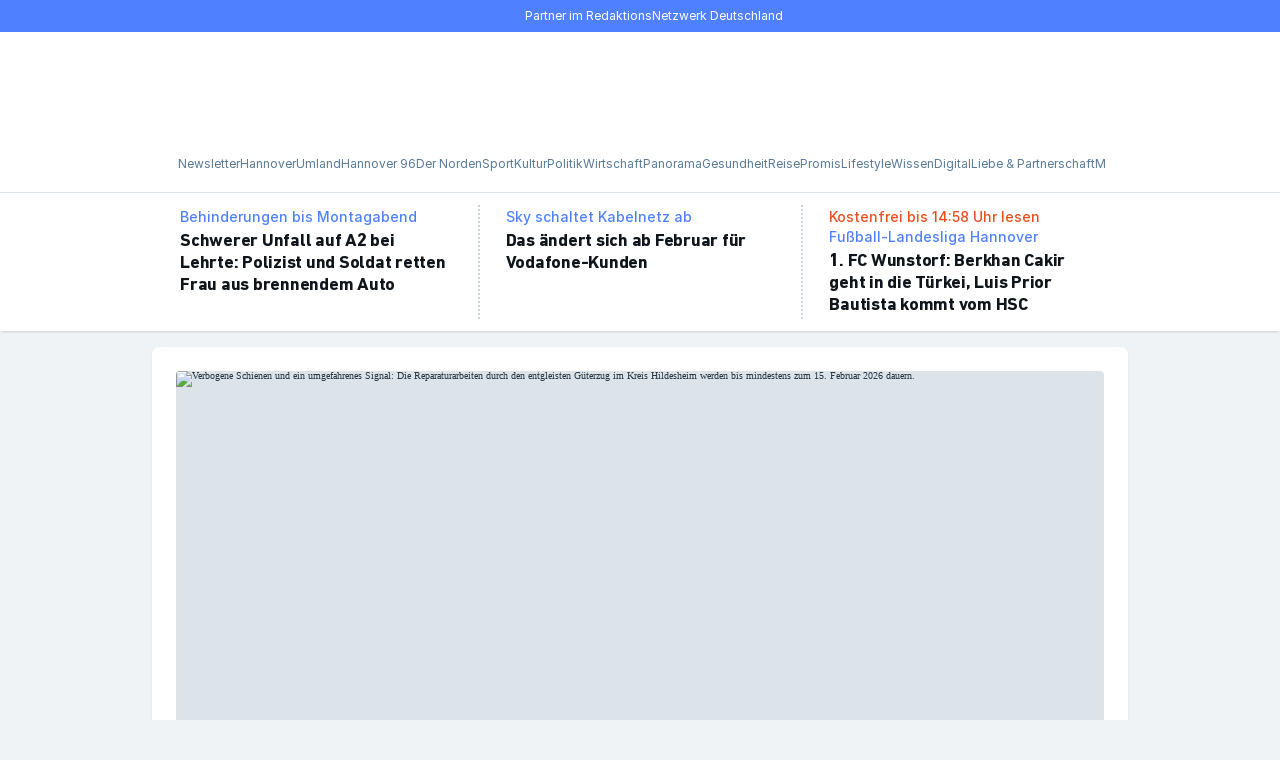

--- FILE ---
content_type: text/html; charset=utf-8
request_url: https://www.haz.de/
body_size: 104887
content:
<!DOCTYPE html><html lang="de" prefix="og: https://ogp.me/ns#"><head><meta charSet="utf-8"/><meta name="viewport" content="width=device-width, minimum-scale=1, maximum-scale=1, initial-scale=1"/><meta name="apple-itunes-app" content="app-id=1576168222"/><title>HAZ – Hannoversche Allgemeine</title><link rel="preload" href="https://assets.rndtech.de/one/fonts/DINNextLTPro/DINNextLTPro-Bold.woff2" as="font" type="font/woff2" crossorigin="anonymous"/><link rel="preload" href="https://assets.rndtech.de/one/fonts/Inter/Inter-Medium.woff2" as="font" type="font/woff2" crossorigin="anonymous"/><link rel="preload" href="https://assets.rndtech.de/one/fonts/Inter/Inter-Regular.woff2" as="font" type="font/woff2" crossorigin="anonymous"/><link rel="preload" href="https://assets.rndtech.de/one/fonts/SourceSerifPro/SourceSerifPro-SemiBold.woff2" as="font" type="font/woff2" crossorigin="anonymous"/><link rel="preload" href="https://assets.rndtech.de/one/fonts/Inter/Inter-Bold.woff2" as="font" type="font/woff2" crossorigin="anonymous"/><link rel="preload" href="https://assets.rndtech.de/one/fonts/SourceSerifPro/SourceSerifPro-Regular.woff2" as="font" type="font/woff2" crossorigin="anonymous"/><link rel="preload" media="(prefers-color-scheme: light)" href="/pf/resources/wordmarks/Haz.svg?d=913" as="image"/><link rel="preload" media="(prefers-color-scheme: dark)" href="/pf/resources/wordmarks/Haz-White.svg?d=913" as="image"/><link rel="preload" media="(prefers-color-scheme: light)" href="/pf/resources/logo-circles/Haz.svg?d=913" as="image"/><link rel="preload" media="(prefers-color-scheme: dark)" href="/pf/resources/logo-circles/Haz-White.svg?d=913" as="image"/><link rel="preload" href="/pf/resources/icons.svg?d=913" as="image"/><link rel="preload" href="https://click-performance.assets.rndtech.de/HAZ_singlepageapp.js" as="script"/><link rel="preload" href="https://cmp-sp.haz.de/unified/wrapperMessagingWithoutDetection.js" as="script"/><link rel="preconnect" href="https://cdn.tinypass.com/api/tinypass.min.js"/><link rel="dns-prefetch" href="https://cdn.tinypass.com/api/tinypass.min.js"/><link rel="dns-prefetch" href="https://cdn.jsdelivr.net"/><link rel="dns-prefetch" href="https://c.amazon-adsystem.com"/><script>(window => {
  const url = new URL(window.location.href);
  const state = url.searchParams.get('state');
  if (state) {
    try {
      const redirectUrl = new URL(state);
      if (window.location.host !== redirectUrl.host) {
        console.log('unsecure call, forbidden');
        return;
      }
      if (!url.searchParams.has('logged_out')) {
        redirectUrl.searchParams.set('logged_in', 'true');
      }
      url.searchParams.forEach((value, key) => {
        if (key !== 'state') {
          redirectUrl.searchParams.set(key, value);
        }
      });
      const isInIframe = window.self !== window.top;
      const pathname = isInIframe ? '/authenticate/' : redirectUrl.pathname;
      window.location.replace(pathname + redirectUrl.search + redirectUrl.hash);
    } catch (error) {
      console.log('invalid url in state parameter', error);
    }
  }
})(window)</script><script>
    window.abdetection = window.abdetection || {};
    window.abdetection.consented = window.abdetection.consented || false;
    window.abdetection.detected = true;
    window.abdetection.trySetCookie = function() {
      if (window.abdetection.consented) {
        var d = new Date();
        d.setTime(d.getTime() + 60 * 5 * 1000);
        document.cookie = "__adblocker=" + (window.abdetection.detected ? "true" : "false") + "; expires=" + d.toUTCString() + "; path=/";
      }
    }
    window.abdetection.trySetCookie();
  </script><script type="text/javascript" src="/pf/resources/google_adsense-123.js?d=913" async=""></script><script src="https://click-performance.assets.rndtech.de/HAZ_singlepageapp.js" async=""></script><link rel="manifest" href="/manifest.json"/><script>
function syncPodcastStateToWebview({podcastId, episodeId, timestamp, duration, playState}) {
  window.sendAppToWebEvent('syncPodcastStateToWebview', {
      podcastId,
      episodeId,
      timestamp,
      duration,
      playState
    })  
}</script><script type="application/ld+json">{"@context":"https://schema.org","@type":"BreadcrumbList","itemListElement":[]}</script><script type="application/ld+json">{"@context":"http://schema.org","@type":"WebPage","url":"https://www.haz.de","publisher":{"@type":"NewsMediaOrganization","name":"Hannoversche Allgemeine Zeitung","logo":{"@type":"ImageObject","url":"https://www.haz.de/pf/resources/pwa/haz/icon-533x533.png?d=913","width":"533","height":"533"}}}</script><meta name="page-type" property="page-type" content="homepage"/><meta name="canonical" property="canonical" content="/"/><meta name="description" property="description" content="Aktuelle Nachrichten und Informationen aus Hannover, der Region und Niedersachsen sowie aus Politik, Wirtschaft, Sport, Kultur, Unterhaltung und Ratgeber."/><meta name="google-site-verification" property="google-site-verification" content="TqbH9DRDITOh20X7bTpOUZ-PvdDFLGv9yULnHnHEpdM"/><script type="application/javascript" id="polyfill-script">if(!Array.prototype.includes||!(window.Object && window.Object.assign)||!window.Promise||!window.Symbol||!window.fetch){document.write('<script type="application/javascript" src="/pf/dist/engine/polyfill.js?d=913&mxId=00000000" defer=""><\/script>')}</script><script id="fusion-engine-react-script" type="application/javascript" src="/pf/dist/engine/react.js?d=913&amp;mxId=00000000" defer=""></script><script id="fusion-engine-combinations-script" type="application/javascript" src="/pf/dist/components/combinations/default.js?d=913&amp;mxId=00000000" defer=""></script><style>.PhotoView-Portal{direction:ltr;height:100%;left:0;overflow:hidden;position:fixed;top:0;touch-action:none;width:100%;z-index:2000}@keyframes PhotoView__rotate{0%{transform:rotate(0deg)}to{transform:rotate(1turn)}}@keyframes PhotoView__delayIn{0%,50%{opacity:0}to{opacity:1}}.PhotoView__Spinner{animation:PhotoView__delayIn .4s linear both}.PhotoView__Spinner svg{animation:PhotoView__rotate .6s linear infinite}.PhotoView__Photo{cursor:grab;max-width:none;-webkit-user-select:none;-moz-user-select:none;user-select:none}.PhotoView__Photo:active{cursor:grabbing}.PhotoView__icon{display:inline-block;left:0;position:absolute;top:0;transform:translate(-50%,-50%)}.PhotoView__PhotoBox,.PhotoView__PhotoWrap{bottom:0;direction:ltr;left:0;position:absolute;right:0;top:0;touch-action:none;width:100%}.PhotoView__PhotoWrap{overflow:hidden;z-index:10}.PhotoView__PhotoBox{transform-origin:left top}@keyframes PhotoView__fade{0%{opacity:0}to{opacity:1}}.PhotoView-Slider__clean .PhotoView-Slider__ArrowLeft,.PhotoView-Slider__clean .PhotoView-Slider__ArrowRight,.PhotoView-Slider__clean .PhotoView-Slider__BannerWrap,.PhotoView-Slider__clean .PhotoView-Slider__Overlay,.PhotoView-Slider__willClose .PhotoView-Slider__BannerWrap:hover{opacity:0}.PhotoView-Slider__Backdrop{background:#000;height:100%;left:0;position:absolute;top:0;transition-property:background-color;width:100%;z-index:-1}.PhotoView-Slider__fadeIn{animation:PhotoView__fade linear both;opacity:0}.PhotoView-Slider__fadeOut{animation:PhotoView__fade linear reverse both;opacity:0}.PhotoView-Slider__BannerWrap{align-items:center;background-color:rgba(0,0,0,.5);color:#fff;display:flex;height:44px;justify-content:space-between;left:0;position:absolute;top:0;transition:opacity .2s ease-out;width:100%;z-index:20}.PhotoView-Slider__BannerWrap:hover{opacity:1}.PhotoView-Slider__Counter{font-size:14px;opacity:.75;padding:0 10px}.PhotoView-Slider__BannerRight{align-items:center;display:flex;height:100%}.PhotoView-Slider__toolbarIcon{fill:#fff;box-sizing:border-box;cursor:pointer;opacity:.75;padding:10px;transition:opacity .2s linear}.PhotoView-Slider__toolbarIcon:hover{opacity:1}.PhotoView-Slider__ArrowLeft,.PhotoView-Slider__ArrowRight{align-items:center;bottom:0;cursor:pointer;display:flex;height:100px;justify-content:center;margin:auto;opacity:.75;position:absolute;top:0;transition:opacity .2s linear;-webkit-user-select:none;-moz-user-select:none;user-select:none;width:70px;z-index:20}.PhotoView-Slider__ArrowLeft:hover,.PhotoView-Slider__ArrowRight:hover{opacity:1}.PhotoView-Slider__ArrowLeft svg,.PhotoView-Slider__ArrowRight svg{fill:#fff;background:rgba(0,0,0,.3);box-sizing:content-box;height:24px;padding:10px;width:24px}.PhotoView-Slider__ArrowLeft{left:0}.PhotoView-Slider__ArrowRight{right:0}.gfYESs{background-color:inherit;color:var(--ldc-70);font-family:"DIN Next LT Pro",Arial-adjusted-for-DIN,Roboto-adjusted-for-DIN,sans-serif;font-weight:700;-webkit-letter-spacing:-0.25px;-moz-letter-spacing:-0.25px;-ms-letter-spacing:-0.25px;letter-spacing:-0.25px;font-size:18px;line-height:22px;margin:0;max-width:100%;overflow:hidden;-webkit-text-decoration:none;text-decoration:none;}/*!sc*/
.gCWIiK{background-color:inherit;color:var(--ldc-70);font-family:"DIN Next LT Pro",Arial-adjusted-for-DIN,Roboto-adjusted-for-DIN,sans-serif;font-weight:700;-webkit-letter-spacing:-0.25px;-moz-letter-spacing:-0.25px;-ms-letter-spacing:-0.25px;letter-spacing:-0.25px;font-size:22px;line-height:26px;margin:0;max-width:100%;overflow:hidden;-webkit-text-decoration:none;text-decoration:none;}/*!sc*/
@media (min-width:768px){.gCWIiK{font-size:32px;line-height:40px;}}/*!sc*/
.bvWpnu{background-color:inherit;color:var(--ldc-70);font-family:"DIN Next LT Pro",Arial-adjusted-for-DIN,Roboto-adjusted-for-DIN,sans-serif;font-weight:700;-webkit-letter-spacing:-0.25px;-moz-letter-spacing:-0.25px;-ms-letter-spacing:-0.25px;letter-spacing:-0.25px;font-size:18px;line-height:22px;margin:0;max-width:100%;overflow:hidden;-webkit-text-decoration:none;text-decoration:none;}/*!sc*/
@media (min-width:768px){.bvWpnu{font-size:22px;line-height:26px;}}/*!sc*/
.bGMxjt{background-color:inherit;color:var(--ldc-70);font-family:"DIN Next LT Pro",Arial-adjusted-for-DIN,Roboto-adjusted-for-DIN,sans-serif;font-weight:700;-webkit-letter-spacing:-0.25px;-moz-letter-spacing:-0.25px;-ms-letter-spacing:-0.25px;letter-spacing:-0.25px;font-size:22px;line-height:26px;margin:0;max-width:100%;overflow:hidden;-webkit-text-decoration:none;text-decoration:none;}/*!sc*/
@media (min-width:1009px){.bGMxjt{font-size:26px;line-height:30px;}}/*!sc*/
.kfEsgt{background-color:inherit;color:var(--ldc-70);font-family:"DIN Next LT Pro",Arial-adjusted-for-DIN,Roboto-adjusted-for-DIN,sans-serif;font-weight:700;-webkit-letter-spacing:-0.25px;-moz-letter-spacing:-0.25px;-ms-letter-spacing:-0.25px;letter-spacing:-0.25px;font-size:18px;line-height:22px;margin:0;max-width:100%;overflow:hidden;-webkit-text-decoration:none;text-decoration:none;}/*!sc*/
@media (min-width:768px){.kfEsgt{font-size:26px;line-height:30px;}}/*!sc*/
.jUnMqM{background-color:inherit;color:var(--ldc-70);font-family:"DIN Next LT Pro",Arial-adjusted-for-DIN,Roboto-adjusted-for-DIN,sans-serif;font-weight:700;-webkit-letter-spacing:-0.25px;-moz-letter-spacing:-0.25px;-ms-letter-spacing:-0.25px;letter-spacing:-0.25px;font-size:22px;line-height:26px;margin:0;max-width:100%;overflow:hidden;-webkit-text-decoration:none;text-decoration:none;}/*!sc*/
@media (min-width:768px){.jUnMqM{font-size:26px;line-height:30px;}}/*!sc*/
.gOsRFy{background-color:inherit;color:var(--ldc-70);font-family:"Source Serif Pro","Noto-adjusted-for-Source",Palatino,"Droid Serif",Times-New-Roman-adjusted-for-Source,serif;font-weight:600;-webkit-letter-spacing:0;-moz-letter-spacing:0;-ms-letter-spacing:0;letter-spacing:0;font-size:17px;line-height:22px;margin:0;max-width:100%;overflow:hidden;-webkit-text-decoration:none;text-decoration:none;}/*!sc*/
.gqcIhX{background-color:inherit;color:var(--ldc-70);font-family:"Source Serif Pro","Noto-adjusted-for-Source",Palatino,"Droid Serif",Times-New-Roman-adjusted-for-Source,serif;font-weight:600;-webkit-letter-spacing:0;-moz-letter-spacing:0;-ms-letter-spacing:0;letter-spacing:0;font-size:21px;line-height:26px;margin:0;max-width:100%;overflow:hidden;-webkit-text-decoration:none;text-decoration:none;}/*!sc*/
@media (min-width:768px){.gqcIhX{font-size:17px;line-height:22px;}}/*!sc*/
.bzdZii{background-color:inherit;color:var(--ldc-70);font-family:"DIN Next LT Pro",Arial-adjusted-for-DIN,Roboto-adjusted-for-DIN,sans-serif;font-weight:700;-webkit-letter-spacing:-0.25px;-moz-letter-spacing:-0.25px;-ms-letter-spacing:-0.25px;letter-spacing:-0.25px;font-size:18px;line-height:22px;margin:0;max-width:100%;overflow:hidden;-webkit-text-decoration:none;text-decoration:none;}/*!sc*/
@media (min-width:1009px){.bzdZii{font-size:16px;line-height:20px;}}/*!sc*/
data-styled.g1[id="Headlinestyled__Headline-sc-mamptc-0"]{content:"gfYESs,gCWIiK,bvWpnu,bGMxjt,kfEsgt,jUnMqM,gOsRFy,gqcIhX,bzdZii,"}/*!sc*/
.nymUQ{padding-bottom:16px;padding-top:16px;}/*!sc*/
data-styled.g3[id="SpacingWrapper__StyledSpacingContainer-sc-1bu5orq-0"]{content:"nymUQ,"}/*!sc*/
.kEnWSL{font-family:"Source Serif Pro","Noto-adjusted-for-Source",Palatino,"Droid Serif",Times-New-Roman-adjusted-for-Source,serif;font-size:17px;font-weight:400;-webkit-letter-spacing:0;-moz-letter-spacing:0;-ms-letter-spacing:0;letter-spacing:0;line-height:26px;margin:0;}/*!sc*/
.kEnWSL strong,.kEnWSL b{font-weight:700;}/*!sc*/
.kEnWSL em,.kEnWSL i{font-style:italic;}/*!sc*/
.kEnWSL u{-webkit-text-decoration:underline;text-decoration:underline;}/*!sc*/
.kEnWSL sub,.kEnWSL sup{font-size:75%;line-height:0;}/*!sc*/
.kEnWSL b{font-weight:700;}/*!sc*/
.kEnWSL i{font-style:italic;}/*!sc*/
.kEnWSL u{-webkit-text-decoration:underline;text-decoration:underline;}/*!sc*/
.kEnWSL a{color:#4f80ff;-webkit-text-decoration:none;text-decoration:none;}/*!sc*/
.kEnWSL a:visited{color:var(--ldc-p6p4);}/*!sc*/
@media (hover:hover){.kEnWSL a:hover{color:var(--ldc-p6p4);}}/*!sc*/
data-styled.g5[id="Textstyled__Text-sc-1cqv9mi-0"]{content:"kEnWSL,"}/*!sc*/
.flViNw{-webkit-text-decoration:none;text-decoration:none;}/*!sc*/
@media (hover:hover){.flViNw:hover{cursor:pointer;pointer-events:auto;}}/*!sc*/
.ipwcLZ{-webkit-text-decoration:none;text-decoration:none;color:#4f80ff;-webkit-align-items:center;-webkit-box-align:center;-ms-flex-align:center;align-items:center;background-color:inherit;display:-webkit-inline-box;display:-webkit-inline-flex;display:-ms-inline-flexbox;display:inline-flex;font-family:Inter,Arial-adjusted-for-Inter,Roboto-adjusted-for-Inter,sans-serif;font-size:12px;font-weight:400;-webkit-letter-spacing:0;-moz-letter-spacing:0;-ms-letter-spacing:0;letter-spacing:0;line-height:16px;}/*!sc*/
.ipwcLZ:visited{color:var(--ldc-p6p4);}/*!sc*/
@media (hover:hover){.ipwcLZ:hover{color:var(--ldc-p6p4);cursor:pointer;pointer-events:auto;}}/*!sc*/
data-styled.g18[id="Linkstyled__Link-sc-1y4ucbg-0"]{content:"flViNw,ipwcLZ,"}/*!sc*/
.enNjop{color:#4f80ff;-webkit-align-items:center;-webkit-box-align:center;-ms-flex-align:center;align-items:center;background-color:inherit;display:-webkit-inline-box;display:-webkit-inline-flex;display:-ms-inline-flexbox;display:inline-flex;font-family:Inter,Arial-adjusted-for-Inter,Roboto-adjusted-for-Inter,sans-serif;font-size:16px;font-weight:500;-webkit-letter-spacing:0;-moz-letter-spacing:0;-ms-letter-spacing:0;letter-spacing:0;line-height:20px;background:none;border:0;box-shadow:none;padding:0;}/*!sc*/
@media (hover:hover){.enNjop:hover{color:var(--ldc-p6p4);cursor:pointer;pointer-events:auto;}}/*!sc*/
data-styled.g20[id="Linkstyled__Button-sc-1y4ucbg-2"]{content:"enNjop,"}/*!sc*/
html{line-height:1.15;-webkit-text-size-adjust:100%;}/*!sc*/
body{margin:0;}/*!sc*/
main{display:block;}/*!sc*/
h1{font-size:2em;margin:0.67em 0;}/*!sc*/
hr{box-sizing:content-box;height:0;overflow:visible;}/*!sc*/
pre{font-family:monospace,monospace;font-size:1em;}/*!sc*/
a{background-color:transparent;}/*!sc*/
abbr[title]{border-bottom:none;-webkit-text-decoration:underline;text-decoration:underline;-webkit-text-decoration:underline dotted;text-decoration:underline dotted;}/*!sc*/
b,strong{font-weight:bolder;}/*!sc*/
code,kbd,samp{font-family:monospace,monospace;font-size:1em;}/*!sc*/
small{font-size:80%;}/*!sc*/
sub,sup{font-size:75%;line-height:0;position:relative;vertical-align:baseline;}/*!sc*/
sub{bottom:-0.25em;}/*!sc*/
sup{top:-0.5em;}/*!sc*/
img{border-style:none;}/*!sc*/
button,input,optgroup,select,textarea{font-family:inherit;font-size:100%;line-height:1.15;margin:0;}/*!sc*/
button,input{overflow:visible;}/*!sc*/
button,select{text-transform:none;}/*!sc*/
button,[type="button"],[type="reset"],[type="submit"]{-webkit-appearance:button;}/*!sc*/
button::-moz-focus-inner,[type="button"]::-moz-focus-inner,[type="reset"]::-moz-focus-inner,[type="submit"]::-moz-focus-inner{border-style:none;padding:0;}/*!sc*/
button:-moz-focusring,[type="button"]:-moz-focusring,[type="reset"]:-moz-focusring,[type="submit"]:-moz-focusring{outline:1px dotted ButtonText;}/*!sc*/
fieldset{padding:0.35em 0.75em 0.625em;}/*!sc*/
legend{box-sizing:border-box;color:inherit;display:table;max-width:100%;padding:0;white-space:normal;}/*!sc*/
progress{vertical-align:baseline;}/*!sc*/
textarea{overflow:auto;}/*!sc*/
[type="checkbox"],[type="radio"]{box-sizing:border-box;padding:0;}/*!sc*/
[type="number"]::-webkit-inner-spin-button,[type="number"]::-webkit-outer-spin-button{height:auto;}/*!sc*/
[type="search"]{-webkit-appearance:textfield;outline-offset:-2px;}/*!sc*/
[type="search"]::-webkit-search-decoration{-webkit-appearance:none;}/*!sc*/
::-webkit-file-upload-button{-webkit-appearance:button;font:inherit;}/*!sc*/
details{display:block;}/*!sc*/
summary{display:list-item;}/*!sc*/
template{display:none;}/*!sc*/
[hidden]{display:none;}/*!sc*/
data-styled.g21[id="sc-global-ecVvVt1"]{content:"sc-global-ecVvVt1,"}/*!sc*/
html,body,div,span,applet,object,iframe,h1,h2,h3,h4,h5,h6,p,blockquote,pre,a,abbr,acronym,address,big,cite,code,del,dfn,em,img,ins,kbd,q,s,samp,small,strike,strong,sub,sup,tt,var,b,u,i,center,dl,dt,dd,menu,ol,ul,li,fieldset,form,label,legend,table,caption,tbody,tfoot,thead,tr,th,td,article,aside,canvas,details,embed,figure,figcaption,footer,header,hgroup,main,menu,nav,output,ruby,section,summary,time,mark,audio,video{margin:0;padding:0;border:0;font-size:100%;font:inherit;vertical-align:baseline;}/*!sc*/
article,aside,details,figcaption,figure,footer,header,hgroup,main,menu,nav,section{display:block;}/*!sc*/
*[hidden]{display:none;}/*!sc*/
body{line-height:1;}/*!sc*/
menu,ol,ul{list-style:none;}/*!sc*/
blockquote,q{quotes:none;}/*!sc*/
blockquote:before,blockquote:after,q:before,q:after{content:'';content:none;}/*!sc*/
table{border-collapse:collapse;border-spacing:0;}/*!sc*/
data-styled.g22[id="sc-global-iZuFCm1"]{content:"sc-global-iZuFCm1,"}/*!sc*/
@font-face{font-display:swap;font-family:DIN Next LT Pro;font-weight:700;src:url(https://assets.rndtech.de/one/fonts/DINNextLTPro/DINNextLTPro-Bold.woff2) format('woff2');}/*!sc*/
@font-face{font-display:swap;font-family:DIN Next LT Pro;font-weight:400;src:url(https://assets.rndtech.de/one/fonts/DINNextLTPro/DINNextLTPro-Regular.woff2) format('woff2');}/*!sc*/
@font-face{font-display:swap;font-family:Inter;font-weight:700;src:url(https://assets.rndtech.de/one/fonts/Inter/Inter-Bold.woff2) format('woff2');}/*!sc*/
@font-face{font-display:swap;font-family:Inter;font-weight:500;src:url(https://assets.rndtech.de/one/fonts/Inter/Inter-Medium.woff2) format('woff2');}/*!sc*/
@font-face{font-display:swap;font-family:Inter;font-weight:400;src:url(https://assets.rndtech.de/one/fonts/Inter/Inter-Regular.woff2) format('woff2');}/*!sc*/
@font-face{font-display:swap;font-family:'Source Serif Pro';font-weight:700;src:url(https://assets.rndtech.de/one/fonts/SourceSerifPro/SourceSerifPro-Bold.woff2) format('woff2');}/*!sc*/
@font-face{font-display:swap;font-family:'Source Serif Pro';font-weight:600;src:url(https://assets.rndtech.de/one/fonts/SourceSerifPro/SourceSerifPro-SemiBold.woff2) format('woff2');}/*!sc*/
@font-face{font-display:swap;font-family:'Source Serif Pro';font-weight:400;src:url(https://assets.rndtech.de/one/fonts/SourceSerifPro/SourceSerifPro-Regular.woff2) format('woff2');}/*!sc*/
@font-face{ascent-override:90%;font-family:'Arial-adjusted-for-Inter';size-adjust:107%;src:local('Arial');}/*!sc*/
@font-face{font-family:Arial-adjusted-for-DIN;src:local(Arial);size-adjust:97%;ascent-override:91%;-webkit-descent-override:34%;descent-override:34%;}/*!sc*/
@font-face{font-family:Roboto-adjusted-for-Inter;src:local(Roboto);size-adjust:110%;ascent-override:92%;-webkit-descent-override:20%;descent-override:20%;}/*!sc*/
@font-face{font-family:Roboto-adjusted-for-DIN;src:local(Roboto);ascent-override:95%;size-adjust:98%;-webkit-descent-override:36%;descent-override:36%;}/*!sc*/
@font-face{font-family:Times-New-Roman-adjusted-for-Source;src:local(Times New Roman);size-adjust:113%;ascent-override:86%;-webkit-descent-override:26%;descent-override:26%;line-gap-override:0%;}/*!sc*/
@font-face{font-family:Noto-adjusted-for-Source;src:local(Noto Serif);size-adjust:94%;ascent-override:101%;-webkit-descent-override:32%;descent-override:32%;}/*!sc*/
data-styled.g24[id="sc-global-izbqYk1"]{content:"sc-global-izbqYk1,"}/*!sc*/
div.PhotoView-Portal{z-index:20000;}/*!sc*/
div.PhotoView-Slider__clean .PhotoView-Slider__Overlay{opacity:1;}/*!sc*/
data-styled.g26[id="sc-global-gYKMdK1"]{content:"sc-global-gYKMdK1,"}/*!sc*/
div.tp-backdrop.tp-active{background:rgba(0,0,0,0.8);opacity:1;}/*!sc*/
div.tp-iframe-wrapper{box-shadow:none;}/*!sc*/
.tp-close.tp-active + iframe{box-shadow:0 0 10px rgb(0 0 0 / 21%);}/*!sc*/
div.tp-modal .tp-close{right:max(50% - 50vw,-15px);}/*!sc*/
data-styled.g27[id="sc-global-lfeNdb1"]{content:"sc-global-lfeNdb1,"}/*!sc*/
*,*::before,*::after{box-sizing:inherit;}/*!sc*/
:root{--ldc-06:#ffffff;--ldc-07:#ffffff;--ldc-12:#eff3f5;--ldc-15:#eff3f5;--ldc-16:#eff3f5;--ldc-17:#eff3f5;--ldc-24:#dce4ea;--ldc-25:#dce4ea;--ldc-255:#dce4ea;--ldc-26:#dce4ea;--ldc-27:#dce4ea;--ldc-42:#99afc2;--ldc-43:#99afc2;--ldc-50:#597a96;--ldc-51:#597a96;--ldc-52:#597a96;--ldc-53:#597a96;--ldc-54:#597a96;--ldc-60:#293845;--ldc-61:#293845;--ldc-62:#293845;--ldc-63:#293845;--ldc-65:#293845;--ldc-70:#0f151a;--ldc-71:#0f151a;--ldc-72:#0f151a;--ldc-74:#0f151a;--ldc-i0:inherit;--ldc-i1:inherit;--ldc-i2:inherit;--ldc-i6:inherit;--ldc-1t:#eff3f5;--ldc-p6p4:#174acf;}/*!sc*/
@media (prefers-color-scheme:dark){:root{--ldc-06:#293845;--ldc-07:#0f151a;--ldc-12:#dce4ea;--ldc-15:#597a96;--ldc-16:#293845;--ldc-17:#0f151a;--ldc-24:#99afc2;--ldc-25:#597a96;--ldc-255:#41596E;--ldc-26:#293845;--ldc-27:#0f151a;--ldc-42:#dce4ea;--ldc-43:#c5d2dd;--ldc-50:#ffffff;--ldc-51:#eff3f5;--ldc-52:#dce4ea;--ldc-53:#c5d2dd;--ldc-54:#99afc2;--ldc-60:#ffffff;--ldc-61:#eff3f5;--ldc-62:#dce4ea;--ldc-63:#c5d2dd;--ldc-65:#597a96;--ldc-70:#ffffff;--ldc-71:#eff3f5;--ldc-72:#dce4ea;--ldc-74:#99afc2;--ldc-i0:#ffffff;--ldc-i1:#eff3f5;--ldc-i2:#dce4ea;--ldc-i6:#293845;--ldc-1t:transparent;--ldc-p6p4:#80a3ff;}}/*!sc*/
.dark{--ldc-06:#293845;--ldc-07:#0f151a;--ldc-12:#dce4ea;--ldc-15:#597a96;--ldc-16:#293845;--ldc-17:#0f151a;--ldc-24:#99afc2;--ldc-25:#597a96;--ldc-255:#41596E;--ldc-26:#293845;--ldc-27:#0f151a;--ldc-42:#dce4ea;--ldc-43:#c5d2dd;--ldc-50:#ffffff;--ldc-51:#eff3f5;--ldc-52:#dce4ea;--ldc-53:#c5d2dd;--ldc-54:#99afc2;--ldc-60:#ffffff;--ldc-61:#eff3f5;--ldc-62:#dce4ea;--ldc-63:#c5d2dd;--ldc-65:#597a96;--ldc-70:#ffffff;--ldc-71:#eff3f5;--ldc-72:#dce4ea;--ldc-74:#99afc2;--ldc-i0:#ffffff;--ldc-i1:#eff3f5;--ldc-i2:#dce4ea;--ldc-i6:#293845;--ldc-1t:transparent;--ldc-p6p4:#80a3ff;}/*!sc*/
html{box-sizing:border-box;font-size:62.5%;line-height:1;-webkit-scroll-padding-top:calc(var(--fixed-height-top-header,0px) + var(--fixed-height-top-sticky,0px) + 16px);-moz-scroll-padding-top:calc(var(--fixed-height-top-header,0px) + var(--fixed-height-top-sticky,0px) + 16px);-ms-scroll-padding-top:calc(var(--fixed-height-top-header,0px) + var(--fixed-height-top-sticky,0px) + 16px);scroll-padding-top:calc(var(--fixed-height-top-header,0px) + var(--fixed-height-top-sticky,0px) + 16px);}/*!sc*/
@media (prefers-color-scheme:dark){html{color-scheme:dark;}html iframe{color-scheme:initial;}}/*!sc*/
@media (prefers-reduced-motion:no-preference){html{-webkit-scroll-behavior:smooth;-moz-scroll-behavior:smooth;-ms-scroll-behavior:smooth;scroll-behavior:smooth;}}/*!sc*/
a,a:visited{color:inherit;-webkit-text-decoration:inherit;text-decoration:inherit;}/*!sc*/
button:focus-visible,a:focus-visible,summary:focus-visible,input[type="checkbox"]:focus-visible,[type="button"]:focus-visible,[type="reset"]:focus-visible,[type="submit"]:focus-visible{border-radius:4px;outline:3px solid #e84f1c;}/*!sc*/
input[type="text"]:focus-visible,input[type="email"]:focus-visible,input[type="url"]:focus-visible,input[type="password"]:focus-visible{border-color:#0f151a;outline:3px solid #e84f1c;outline-offset:2px;}/*!sc*/
body{background-color:var(--ldc-17);color:var(--ldc-60);overflow-x:hidden;word-wrap:break-word;}/*!sc*/
.hl_red{background:#ff3b30;}/*!sc*/
.hl_orange{background:#ff9500;}/*!sc*/
.hl_yellow{background:#ffcc00;}/*!sc*/
.hl_green{background:#4cd964;}/*!sc*/
.hl_tblue{background:#5ac8fa;}/*!sc*/
.hl_blue{background:#007aff;}/*!sc*/
.hl_purple{background:#5856d6;}/*!sc*/
.hl_pink{background:#ff2d55;}/*!sc*/
data-styled.g28[id="sc-global-beDoqT1"]{content:"sc-global-beDoqT1,"}/*!sc*/
.kVsyNI{padding-bottom:16px;padding-top:16px;display:none;}/*!sc*/
@media (max-width:767px){.kVsyNI{display:block;}}/*!sc*/
data-styled.g38[id="Dividerstyled__DividerSpacingVisibilityWrapper-sc-1fznxc6-0"]{content:"kVsyNI,"}/*!sc*/
.eeAvvG{border-top:2px dotted #c5d2dd;font-size:2px;height:0;width:100%;}/*!sc*/
.hQSNRy{border-left:2px dotted #c5d2dd;font-size:2px;height:100%;width:0;}/*!sc*/
data-styled.g39[id="Dividerstyled__Divider-sc-1fznxc6-1"]{content:"eeAvvG,hQSNRy,"}/*!sc*/
.bcWKQT{font-family:Inter,Arial-adjusted-for-Inter,Roboto-adjusted-for-Inter,sans-serif;font-size:12px;font-weight:400;-webkit-letter-spacing:0;-moz-letter-spacing:0;-ms-letter-spacing:0;letter-spacing:0;line-height:16px;border:1px solid;border-radius:2px;color:#ffffff;text-transform:inherit;background:#e84f1c;border-color:#e84f1c;}/*!sc*/
@media (max-width:767px){.bcWKQT{padding:2px 5px;}}/*!sc*/
@media (min-width:768px){.bcWKQT{padding:2px 5px;}}/*!sc*/
.gaVdZY{font-family:Inter,Arial-adjusted-for-Inter,Roboto-adjusted-for-Inter,sans-serif;font-size:12px;font-weight:400;-webkit-letter-spacing:0;-moz-letter-spacing:0;-ms-letter-spacing:0;letter-spacing:0;line-height:16px;border-radius:2px;color:#0f151a;text-transform:inherit;background:#ffffff;border-color:#ffffff;}/*!sc*/
@media (max-width:767px){.gaVdZY{padding:3px 6px;}}/*!sc*/
@media (min-width:768px){.gaVdZY{padding:3px 6px;}}/*!sc*/
data-styled.g40[id="Badgestyled__Badge-sc-1ctjgh8-0"]{content:"bcWKQT,gaVdZY,"}/*!sc*/
.kkGshF{-webkit-align-items:center;-webkit-box-align:center;-ms-flex-align:center;align-items:center;border-radius:50%;display:-webkit-box;display:-webkit-flex;display:-ms-flexbox;display:flex;height:40px;-webkit-box-pack:center;-webkit-justify-content:center;-ms-flex-pack:center;justify-content:center;width:40px;height:40px;width:40px;background-color:#ffffff;color:#0f151a;box-shadow:0px 1px 4px -2px rgba(15,21,26,0.15),0px 2px 2px -1px rgba(15,21,26,0.1);}/*!sc*/
data-styled.g41[id="IconCirclestyled__IconCircle-sc-knsubi-0"]{content:"kkGshF,"}/*!sc*/
.iiAwtG{height:20px;width:20px;}/*!sc*/
data-styled.g42[id="IconCirclestyled__IconWrapper-sc-knsubi-1"]{content:"iiAwtG,"}/*!sc*/
.eousYg{position:relative;}/*!sc*/
data-styled.g43[id="TeaserVariantImagestyled__TeaserVariantImage-sc-eh0uzm-0"]{content:"eousYg,"}/*!sc*/
.jwlEuI{bottom:8px;box-shadow:0px 1px 4px -2px rgba(15,21,26,0.15),0px 2px 2px -1px rgba(15,21,26,0.1);position:absolute;right:8px;}/*!sc*/
@media (min-width:768px){.jwlEuI{bottom:8px;right:8px;}}/*!sc*/
@media (min-width:768px){.jwlEuI{bottom:16px;right:16px;}}/*!sc*/
data-styled.g44[id="TeaserVariantImagestyled__Badge-sc-eh0uzm-1"]{content:"jwlEuI,"}/*!sc*/
.hghfpO{left:50%;position:absolute;top:50%;-webkit-transform:translate(-50%,-50%);-ms-transform:translate(-50%,-50%);transform:translate(-50%,-50%);}/*!sc*/
data-styled.g45[id="TeaserVariantImagestyled__IconCircle-sc-eh0uzm-2"]{content:"hghfpO,"}/*!sc*/
.dbKjFq{height:0;position:relative;width:100%;padding-top:56.25%;}/*!sc*/
.dbKjFq img,.dbKjFq amp-img{background-color:var(--ldc-27);height:100%;left:0;object-fit:cover;position:absolute;top:0;width:100%;border-radius:0;}/*!sc*/
@media (min-width:768px){.dbKjFq img,.dbKjFq amp-img{border-radius:4px;overflow:hidden;}}/*!sc*/
.hImzIf{height:0;position:relative;width:100%;padding-top:100%;}/*!sc*/
@media (min-width:768px){.hImzIf{padding-top:56.25%;}}/*!sc*/
.hImzIf img,.hImzIf amp-img{background-color:var(--ldc-27);height:100%;left:0;object-fit:cover;position:absolute;top:0;width:100%;border-radius:4px;overflow:hidden;}/*!sc*/
.bdsdmT{height:0;position:relative;width:100%;padding-top:100%;}/*!sc*/
.bdsdmT img,.bdsdmT amp-img{background-color:var(--ldc-27);height:100%;left:0;object-fit:cover;position:absolute;top:0;width:100%;border-radius:4px;overflow:hidden;}/*!sc*/
.clPNgo{height:0;position:relative;width:100%;padding-top:56.25%;}/*!sc*/
.clPNgo img,.clPNgo amp-img{background-color:var(--ldc-27);height:100%;left:0;object-fit:cover;position:absolute;top:0;width:100%;border-radius:4px;overflow:hidden;}/*!sc*/
.dHvxoA{height:0;position:relative;width:100%;padding-top:56.3%;}/*!sc*/
.dHvxoA img,.dHvxoA amp-img{background-color:var(--ldc-27);height:100%;left:0;object-fit:cover;position:absolute;top:0;width:100%;border-radius:4px;overflow:hidden;}/*!sc*/
.hbMvjm{height:0;position:relative;width:100%;padding-top:56.23%;}/*!sc*/
.hbMvjm img,.hbMvjm amp-img{background-color:var(--ldc-27);height:100%;left:0;object-fit:cover;position:absolute;top:0;width:100%;border-radius:4px;overflow:hidden;}/*!sc*/
.sbafn{height:0;position:relative;width:100%;padding-top:100%;}/*!sc*/
.sbafn img,.sbafn amp-img{background-color:var(--ldc-27);height:100%;left:0;object-fit:cover;position:absolute;top:0;width:100%;border-radius:50%;overflow:hidden;}/*!sc*/
data-styled.g46[id="Imagestyled__Container-sc-1io480m-0"]{content:"dbKjFq,hImzIf,bdsdmT,clPNgo,dHvxoA,hbMvjm,sbafn,"}/*!sc*/
.dvcMMB{border:1px solid rgba(15,21,26,0.08);border-radius:50%;overflow:hidden;height:72px;width:72px;}/*!sc*/
data-styled.g58[id="Avatarstyled__Avatar-sc-vo9i9b-0"]{content:"dvcMMB,"}/*!sc*/
.dVtuHS{padding-top:8px;color:var(--ldc-60);font-family:"Source Serif Pro","Noto-adjusted-for-Source",Palatino,"Droid Serif",Times-New-Roman-adjusted-for-Source,serif;font-size:15px;font-weight:400;-webkit-letter-spacing:0;-moz-letter-spacing:0;-ms-letter-spacing:0;letter-spacing:0;line-height:22px;}/*!sc*/
@media (min-width:1009px){.dVtuHS{font-size:15px;line-height:22px;}}/*!sc*/
.ixmeeO{padding-top:8px;color:var(--ldc-60);font-family:"Source Serif Pro","Noto-adjusted-for-Source",Palatino,"Droid Serif",Times-New-Roman-adjusted-for-Source,serif;font-size:15px;font-weight:400;-webkit-letter-spacing:0;-moz-letter-spacing:0;-ms-letter-spacing:0;letter-spacing:0;line-height:22px;}/*!sc*/
@media (max-width:767px){.ixmeeO{display:none;}}/*!sc*/
@media (min-width:768px){.ixmeeO{font-size:15px;line-height:22px;}}/*!sc*/
.heNsNf{padding-top:8px;color:var(--ldc-60);font-family:"Source Serif Pro","Noto-adjusted-for-Source",Palatino,"Droid Serif",Times-New-Roman-adjusted-for-Source,serif;font-size:15px;font-weight:400;-webkit-letter-spacing:0;-moz-letter-spacing:0;-ms-letter-spacing:0;letter-spacing:0;line-height:22px;}/*!sc*/
@media (min-width:768px){.heNsNf{font-size:15px;line-height:22px;}}/*!sc*/
.hHcBCj{padding-top:8px;color:var(--ldc-60);font-family:"Source Serif Pro","Noto-adjusted-for-Source",Palatino,"Droid Serif",Times-New-Roman-adjusted-for-Source,serif;font-size:15px;font-weight:400;-webkit-letter-spacing:0;-moz-letter-spacing:0;-ms-letter-spacing:0;letter-spacing:0;line-height:22px;}/*!sc*/
@media (max-width:767px){.hHcBCj{display:none;}}/*!sc*/
@media (min-width:1009px){.hHcBCj{font-size:15px;line-height:22px;}}/*!sc*/
data-styled.g69[id="TeaserTextstyled__TeaserText-sc-1opeq3e-0"]{content:"dVtuHS,ixmeeO,heNsNf,hHcBCj,"}/*!sc*/
.hklmmV{-webkit-hyphens:auto;-moz-hyphens:auto;-ms-hyphens:auto;hyphens:auto;-webkit-text-decoration:none;text-decoration:none;font-family:Inter,Arial-adjusted-for-Inter,Roboto-adjusted-for-Inter,sans-serif;font-size:14px;font-weight:500;-webkit-letter-spacing:0;-moz-letter-spacing:0;-ms-letter-spacing:0;letter-spacing:0;line-height:20px;color:#4f80ff;}/*!sc*/
.hklmmV .Badgestyled__Badge-sc-1ctjgh8-0{margin-right:8px;}/*!sc*/
.bVRakq{-webkit-hyphens:auto;-moz-hyphens:auto;-ms-hyphens:auto;hyphens:auto;-webkit-text-decoration:none;text-decoration:none;font-family:Inter,Arial-adjusted-for-Inter,Roboto-adjusted-for-Inter,sans-serif;font-size:14px;font-weight:500;-webkit-letter-spacing:0;-moz-letter-spacing:0;-ms-letter-spacing:0;letter-spacing:0;line-height:20px;color:#e84f1c;}/*!sc*/
.bVRakq .Badgestyled__Badge-sc-1ctjgh8-0{margin-right:8px;}/*!sc*/
data-styled.g70[id="Overlinestyled__Overline-sc-1jsgsl-0"]{content:"hklmmV,bVRakq,"}/*!sc*/
body:is(.has-active-plus-subscription,.sophi-in-variant-group) .ContentOverlinestyled__FreePeriodOverline-sc-1wbr2nw-0{display:none;}/*!sc*/
data-styled.g71[id="ContentOverlinestyled__FreePeriodOverline-sc-1wbr2nw-0"]{content:"kda-DAH,"}/*!sc*/
body:not(.sophi-in-variant-group,.has-active-plus-subscription) .ContentOverlinestyled__NormalOverline-sc-1wbr2nw-1{display:none;}/*!sc*/
data-styled.g72[id="ContentOverlinestyled__NormalOverline-sc-1wbr2nw-1"]{content:"btJZdP,"}/*!sc*/
.jqYqRH{-webkit-align-items:center;-webkit-box-align:center;-ms-flex-align:center;align-items:center;display:-webkit-box;display:-webkit-flex;display:-ms-flexbox;display:flex;-webkit-box-pack:center;-webkit-justify-content:center;-ms-flex-pack:center;justify-content:center;box-sizing:border-box;cursor:pointer;padding:10px 15px;font-family:Inter,Arial-adjusted-for-Inter,Roboto-adjusted-for-Inter,sans-serif;font-size:16px;font-weight:500;-webkit-letter-spacing:0;-moz-letter-spacing:0;-ms-letter-spacing:0;letter-spacing:0;line-height:20px;background-color:#4f80ff;border:1px solid #4f80ff;border-radius:4px;color:#ffffff;font-size:14px;line-height:18px;width:100%;}/*!sc*/
.jqYqRH:focus-visible{outline-offset:2px;}/*!sc*/
.jqYqRH:active:not(:disabled){box-shadow:0 0 0 2px #b3c8ff;background-color:#4f80ff;}/*!sc*/
.jqYqRH:disabled{cursor:not-allowed;background-color:#b3c8ff;color:#ffffff;border-color:#b3c8ff;}/*!sc*/
.jqYqRH:visited{color:#ffffff;}/*!sc*/
.jqYqRH:hover:not(:active):not(:disabled){-webkit-transition:150ms;transition:150ms;background-color:#174acf;border-color:#174acf;}/*!sc*/
.bpQbdq{-webkit-align-items:center;-webkit-box-align:center;-ms-flex-align:center;align-items:center;display:-webkit-box;display:-webkit-flex;display:-ms-flexbox;display:flex;-webkit-box-pack:center;-webkit-justify-content:center;-ms-flex-pack:center;justify-content:center;box-sizing:border-box;cursor:pointer;padding:10px 15px;font-family:Inter,Arial-adjusted-for-Inter,Roboto-adjusted-for-Inter,sans-serif;font-size:16px;font-weight:500;-webkit-letter-spacing:0;-moz-letter-spacing:0;-ms-letter-spacing:0;letter-spacing:0;line-height:20px;background-color:#eff3f5;border:1px solid #dce4ea;border-radius:4px;color:#0f151a;font-size:14px;line-height:18px;width:-webkit-fit-content;width:-moz-fit-content;width:fit-content;}/*!sc*/
.bpQbdq:focus-visible{outline-offset:2px;}/*!sc*/
.bpQbdq:active:not(:disabled){box-shadow:0 0 0 2px #dce4ea;background-color:#eff3f5;}/*!sc*/
.bpQbdq:disabled{cursor:not-allowed;background-color:#eff3f5;color:#99afc2;border-color:#eff3f5;}/*!sc*/
.bpQbdq:visited{color:#0f151a;}/*!sc*/
.bpQbdq:hover:not(:active):not(:disabled){-webkit-transition:150ms;transition:150ms;background-color:#dce4ea;}/*!sc*/
.ianhoU{-webkit-align-items:center;-webkit-box-align:center;-ms-flex-align:center;align-items:center;display:-webkit-box;display:-webkit-flex;display:-ms-flexbox;display:flex;-webkit-box-pack:center;-webkit-justify-content:center;-ms-flex-pack:center;justify-content:center;box-sizing:border-box;cursor:pointer;padding:10px 15px;font-family:Inter,Arial-adjusted-for-Inter,Roboto-adjusted-for-Inter,sans-serif;font-size:16px;font-weight:500;-webkit-letter-spacing:0;-moz-letter-spacing:0;-ms-letter-spacing:0;letter-spacing:0;line-height:20px;background-color:#4f80ff;border:1px solid #4f80ff;border-radius:4px;color:#ffffff;font-size:14px;line-height:18px;width:-webkit-fit-content;width:-moz-fit-content;width:fit-content;}/*!sc*/
.ianhoU:focus-visible{outline-offset:2px;}/*!sc*/
.ianhoU:active:not(:disabled){box-shadow:0 0 0 2px #b3c8ff;background-color:#4f80ff;}/*!sc*/
.ianhoU:disabled{cursor:not-allowed;background-color:#b3c8ff;color:#ffffff;border-color:#b3c8ff;}/*!sc*/
.ianhoU:visited{color:#ffffff;}/*!sc*/
.ianhoU:hover:not(:active):not(:disabled){-webkit-transition:150ms;transition:150ms;background-color:#174acf;border-color:#174acf;}/*!sc*/
.iNsPEE{-webkit-align-items:center;-webkit-box-align:center;-ms-flex-align:center;align-items:center;display:-webkit-box;display:-webkit-flex;display:-ms-flexbox;display:flex;-webkit-box-pack:center;-webkit-justify-content:center;-ms-flex-pack:center;justify-content:center;box-sizing:border-box;cursor:pointer;padding:7px 11px;font-family:Inter,Arial-adjusted-for-Inter,Roboto-adjusted-for-Inter,sans-serif;font-size:16px;font-weight:500;-webkit-letter-spacing:0;-moz-letter-spacing:0;-ms-letter-spacing:0;letter-spacing:0;line-height:20px;background-color:#eff3f5;border:1px solid #dce4ea;border-radius:4px;color:#0f151a;font-size:12px;line-height:16px;width:-webkit-fit-content;width:-moz-fit-content;width:fit-content;}/*!sc*/
.iNsPEE:focus-visible{outline-offset:2px;}/*!sc*/
.iNsPEE:active:not(:disabled){box-shadow:0 0 0 2px #dce4ea;background-color:#eff3f5;}/*!sc*/
.iNsPEE:disabled{cursor:not-allowed;background-color:#eff3f5;color:#99afc2;border-color:#eff3f5;}/*!sc*/
.iNsPEE:visited{color:#0f151a;}/*!sc*/
.iNsPEE:hover:not(:active):not(:disabled){-webkit-transition:150ms;transition:150ms;background-color:#dce4ea;}/*!sc*/
.ShpUn{-webkit-align-items:center;-webkit-box-align:center;-ms-flex-align:center;align-items:center;display:-webkit-box;display:-webkit-flex;display:-ms-flexbox;display:flex;-webkit-box-pack:center;-webkit-justify-content:center;-ms-flex-pack:center;justify-content:center;box-sizing:border-box;cursor:pointer;padding:7px 15px 7px 11px;font-family:Inter,Arial-adjusted-for-Inter,Roboto-adjusted-for-Inter,sans-serif;font-size:16px;font-weight:500;-webkit-letter-spacing:0;-moz-letter-spacing:0;-ms-letter-spacing:0;letter-spacing:0;line-height:20px;background-color:#eff3f5;border:1px solid #dce4ea;border-radius:4px;color:#0f151a;font-size:12px;line-height:16px;width:-webkit-fit-content;width:-moz-fit-content;width:fit-content;}/*!sc*/
.ShpUn:focus-visible{outline-offset:2px;}/*!sc*/
.ShpUn:active:not(:disabled){box-shadow:0 0 0 2px #dce4ea;background-color:#eff3f5;}/*!sc*/
.ShpUn:disabled{cursor:not-allowed;background-color:#eff3f5;color:#99afc2;border-color:#eff3f5;}/*!sc*/
.ShpUn:visited{color:#0f151a;}/*!sc*/
.ShpUn:hover:not(:active):not(:disabled){-webkit-transition:150ms;transition:150ms;background-color:#dce4ea;}/*!sc*/
data-styled.g86[id="Buttonstyled__Button-sc-1iuadho-1"]{content:"jqYqRH,bpQbdq,ianhoU,iNsPEE,ShpUn,"}/*!sc*/
.fZVrAX{height:14px;width:14px;margin-inline-end:8px;-webkit-box-flex:0;-webkit-flex-grow:0;-ms-flex-positive:0;flex-grow:0;-webkit-flex-shrink:0;-ms-flex-negative:0;flex-shrink:0;}/*!sc*/
data-styled.g87[id="Buttonstyled__ButtonIcon-sc-1iuadho-2"]{content:"fZVrAX,"}/*!sc*/
.efCCYv{min-height:100%;}/*!sc*/
data-styled.g115[id="CatchlineSlidestyled__CatchlineDivider-sc-rylnk9-0"]{content:"efCCYv,"}/*!sc*/
.dnbsPD{-webkit-flex-basis:100%;-ms-flex-preferred-size:100%;flex-basis:100%;padding:2px 16px;-webkit-user-select:none;-moz-user-select:none;-ms-user-select:none;user-select:none;-webkit-tap-highlight-color:rgba(255,255,255,0);-webkit-tap-highlight-color:transparent;}/*!sc*/
@media (min-width:768px){.dnbsPD{padding:2px 26px;}}/*!sc*/
@media (max-width:428px){.dnbsPD{padding-left:16px;}}/*!sc*/
@media (min-width:429px) and (max-width:767px){.dnbsPD{padding-left:24px;}}/*!sc*/
@media (min-width:768px) and (max-width:1008px){.dnbsPD{padding-left:40px;}}/*!sc*/
.cvZkeJ{-webkit-flex-basis:100%;-ms-flex-preferred-size:100%;flex-basis:100%;padding:2px 16px;-webkit-user-select:none;-moz-user-select:none;-ms-user-select:none;user-select:none;-webkit-tap-highlight-color:rgba(255,255,255,0);-webkit-tap-highlight-color:transparent;}/*!sc*/
@media (min-width:768px){.cvZkeJ{padding:2px 26px;}}/*!sc*/
data-styled.g116[id="CatchlineSlidestyled__Teaser-sc-rylnk9-1"]{content:"dnbsPD,cvZkeJ,"}/*!sc*/
.dKDRKD{display:-webkit-box;display:-webkit-flex;display:-ms-flexbox;display:flex;height:100%;overflow:hidden;padding:2px 0;}/*!sc*/
data-styled.g117[id="CatchlineSlidestyled__TeaserFlexBox-sc-rylnk9-2"]{content:"dKDRKD,"}/*!sc*/
.klYtKK{-webkit-flex:0 0 calc(100% - 72px);-ms-flex:0 0 calc(100% - 72px);flex:0 0 calc(100% - 72px);min-width:0;}/*!sc*/
@media (min-width:429px){.klYtKK{-webkit-flex:0 0 calc(100% - 72px);-ms-flex:0 0 calc(100% - 72px);flex:0 0 calc(100% - 72px);}}/*!sc*/
@media (min-width:540px){.klYtKK{-webkit-flex:0 0 calc(50% - 36px);-ms-flex:0 0 calc(50% - 36px);flex:0 0 calc(50% - 36px);}}/*!sc*/
@media (min-width:1009px){.klYtKK{-webkit-flex:0 0 33.3%;-ms-flex:0 0 33.3%;flex:0 0 33.3%;}}/*!sc*/
data-styled.g118[id="CatchlineSlidestyled__Slide-sc-rylnk9-3"]{content:"klYtKK,"}/*!sc*/
.iVQFeZ{height:100%;max-width:976px;overflow:hidden;min-height:122px;padding:8px 0;}/*!sc*/
@media (min-width:768px){.iVQFeZ{margin:0 16px;}}/*!sc*/
@media (min-width:1225px){.iVQFeZ{margin:0 auto;}}/*!sc*/
@media (min-width:768px){.iVQFeZ{margin:0;min-height:100px;}}/*!sc*/
@media (min-width:1009px){.iVQFeZ{margin:0 16px;padding:10px 24px;}}/*!sc*/
@media (min-width:1225px){.iVQFeZ{margin:0 auto;}}/*!sc*/
data-styled.g125[id="CatchlineChainstyled__CatchlineChainContainer-sc-1hw52jo-6"]{content:"iVQFeZ,"}/*!sc*/
.gBxTPD{overflow:hidden;padding:0 2px;position:relative;width:100%;}/*!sc*/
data-styled.g126[id="CatchlineChainstyled__CatchlineChainSlider-sc-1hw52jo-7"]{content:"gBxTPD,"}/*!sc*/
.krmVjM{-webkit-align-items:stretch;-webkit-box-align:stretch;-ms-flex-align:stretch;align-items:stretch;display:-webkit-box;display:-webkit-flex;display:-ms-flexbox;display:flex;}/*!sc*/
@media (min-width:1009px){.krmVjM{margin-left:-24px;margin-right:-24px;}}/*!sc*/
data-styled.g127[id="CatchlineChainstyled__ScrollContainer-sc-1hw52jo-8"]{content:"krmVjM,"}/*!sc*/
.gjrKRN{background-color:var(--ldc-06);color:inherit;}/*!sc*/
data-styled.g128[id="CatchlineChainstyled__CatchlineChainWrapper-sc-1hw52jo-9"]{content:"gjrKRN,"}/*!sc*/
.gTUWpd{display:block;box-shadow:0px 1px 4px -2px rgba(15,21,26,0.15),0px 2px 2px -1px rgba(15,21,26,0.1);}/*!sc*/
data-styled.g129[id="ShadowWrapperstyled__ShadowWrapper-sc-thtojn-0"]{content:"gTUWpd,"}/*!sc*/
.fMqwZi{background-color:var(--ldc-06);box-shadow:0px 1px 4px -2px rgba(15,21,26,0.15),0px 2px 2px -1px rgba(15,21,26,0.1);color:var(--ldc-60);margin-bottom:16px;padding:16px;}/*!sc*/
@media (min-width:768px){.fMqwZi{border-radius:8px;}}/*!sc*/
@media (min-width:768px){.fMqwZi{margin-bottom:24px;}}/*!sc*/
@media (min-width:429px){.fMqwZi{padding:24px;}}/*!sc*/
@media (max-width:767px){.fMqwZi{padding-top:0;}}/*!sc*/
.gTQbXw{background-color:var(--ldc-06);box-shadow:0px 1px 4px -2px rgba(15,21,26,0.15),0px 2px 2px -1px rgba(15,21,26,0.1);color:var(--ldc-60);margin-bottom:16px;padding:16px;}/*!sc*/
@media (min-width:768px){.gTQbXw{border-radius:8px;}}/*!sc*/
@media (min-width:768px){.gTQbXw{margin-bottom:24px;}}/*!sc*/
@media (min-width:429px){.gTQbXw{padding:24px;}}/*!sc*/
.ezBzy{background-color:var(--ldc-06);box-shadow:0px 1px 4px -2px rgba(15,21,26,0.15),0px 2px 2px -1px rgba(15,21,26,0.1);color:var(--ldc-60);margin-bottom:16px;padding:16px;}/*!sc*/
@media (min-width:768px){.ezBzy{border-radius:8px;}}/*!sc*/
@media (min-width:768px){.ezBzy{margin-bottom:24px;}}/*!sc*/
@media (min-width:429px){.ezBzy{padding:24px;}}/*!sc*/
.ezBzy{padding-top:0;}/*!sc*/
.dfQZAQ{background-color:var(--ldc-06);box-shadow:0px 1px 4px -2px rgba(15,21,26,0.15),0px 2px 2px -1px rgba(15,21,26,0.1);color:var(--ldc-60);margin-bottom:16px;padding:16px;}/*!sc*/
@media (min-width:768px){.dfQZAQ{border-radius:8px;}}/*!sc*/
@media (min-width:768px){.dfQZAQ{margin-bottom:24px;}}/*!sc*/
@media (min-width:429px){.dfQZAQ{padding:24px;}}/*!sc*/
@media (min-width:768px){.dfQZAQ{display:none;}}/*!sc*/
.edbXSt{background-color:var(--ldc-06);box-shadow:0px 1px 4px -2px rgba(15,21,26,0.15),0px 2px 2px -1px rgba(15,21,26,0.1);color:var(--ldc-60);margin-bottom:16px;padding:16px;}/*!sc*/
@media (min-width:768px){.edbXSt{border-radius:8px;}}/*!sc*/
@media (min-width:768px){.edbXSt{margin-bottom:24px;}}/*!sc*/
@media (min-width:429px){.edbXSt{padding:24px;}}/*!sc*/
@media (max-width:767px){.edbXSt{display:none;}}/*!sc*/
data-styled.g132[id="ChainContainerstyled__ChainContainer-sc-ql8t6x-0"]{content:"fMqwZi,gTQbXw,ezBzy,dfQZAQ,edbXSt,"}/*!sc*/
.dDWiEn > div:not(:empty){margin-bottom:16px;margin-top:16px;}/*!sc*/
.bkzYVR:not(:empty){margin-bottom:16px;}/*!sc*/
@media (min-width:768px){.bkzYVR:not(:empty){margin-bottom:24px;}}/*!sc*/
.jVfCAi{width:100%;}/*!sc*/
data-styled.g133[id="Adstyled__Ad-sc-5klka0-0"]{content:"dpKCTF,dDWiEn,bkzYVR,jVfCAi,"}/*!sc*/
.fGUUrr{-webkit-align-items:center;-webkit-box-align:center;-ms-flex-align:center;align-items:center;display:-webkit-box;display:-webkit-flex;display:-ms-flexbox;display:flex;-webkit-flex-direction:column;-ms-flex-direction:column;flex-direction:column;height:100%;padding-top:16px;position:absolute;top:0;width:100%;-webkit-align-items:flex-end;-webkit-box-align:flex-end;-ms-flex-align:flex-end;align-items:flex-end;}/*!sc*/
body.cnthaa .Adstyled__AdWrapper-sc-5klka0-2{display:none;}/*!sc*/
.fGUUrr:before{content:'';-webkit-flex-shrink:1;-ms-flex-negative:1;flex-shrink:1;height:854px;}/*!sc*/
.gJDaHx{-webkit-align-items:center;-webkit-box-align:center;-ms-flex-align:center;align-items:center;display:-webkit-box;display:-webkit-flex;display:-ms-flexbox;display:flex;-webkit-flex-direction:column;-ms-flex-direction:column;flex-direction:column;overflow-x:hidden;}/*!sc*/
body.cnthaa .Adstyled__AdWrapper-sc-5klka0-2{display:none;}/*!sc*/
.jphrzQ{-webkit-align-items:center;-webkit-box-align:center;-ms-flex-align:center;align-items:center;display:-webkit-box;display:-webkit-flex;display:-ms-flexbox;display:flex;-webkit-flex-direction:column;-ms-flex-direction:column;flex-direction:column;position:-webkit-sticky;position:sticky;top:68px;}/*!sc*/
body.cnthaa .Adstyled__AdWrapper-sc-5klka0-2{display:none;}/*!sc*/
@media (min-width:429px){.jphrzQ{top:84px;}}/*!sc*/
@media (min-width:768px){.jphrzQ{top:60px;}}/*!sc*/
.kqUwMr{-webkit-align-items:center;-webkit-box-align:center;-ms-flex-align:center;align-items:center;display:-webkit-box;display:-webkit-flex;display:-ms-flexbox;display:flex;-webkit-flex-direction:column;-ms-flex-direction:column;flex-direction:column;}/*!sc*/
body.cnthaa .Adstyled__AdWrapper-sc-5klka0-2{display:none;}/*!sc*/
.jdJYDD{-webkit-align-items:center;-webkit-box-align:center;-ms-flex-align:center;align-items:center;display:-webkit-box;display:-webkit-flex;display:-ms-flexbox;display:flex;-webkit-flex-direction:column;-ms-flex-direction:column;flex-direction:column;height:100%;padding-top:16px;position:absolute;top:0;width:100%;-webkit-align-items:flex-start;-webkit-box-align:flex-start;-ms-flex-align:flex-start;align-items:flex-start;}/*!sc*/
body.cnthaa .Adstyled__AdWrapper-sc-5klka0-2{display:none;}/*!sc*/
data-styled.g135[id="Adstyled__AdWrapper-sc-5klka0-2"]{content:"fGUUrr,gJDaHx,jphrzQ,kqUwMr,jdJYDD,"}/*!sc*/
.gJlszD{background-color:inherit;color:#99afc2;font-family:Inter,Arial-adjusted-for-Inter,Roboto-adjusted-for-Inter,sans-serif;font-size:12px;font-weight:400;-webkit-letter-spacing:0;-moz-letter-spacing:0;-ms-letter-spacing:0;letter-spacing:0;line-height:16px;display:none;}/*!sc*/
@media (min-width:1009px){.gJlszD{display:none;}}/*!sc*/
data-styled.g136[id="Adstyled__AdLabel-sc-5klka0-3"]{content:"gJlszD,"}/*!sc*/
.dLlCSA{padding-bottom:4px;}/*!sc*/
data-styled.g137[id="Adstyled__TopLabel-sc-5klka0-4"]{content:"dLlCSA,"}/*!sc*/
.iHzxHz{padding-top:4px;text-align:end;width:300px;}/*!sc*/
.iHzxHz:not(:empty){margin-bottom:16px;}/*!sc*/
@media (min-width:768px){.iHzxHz:not(:empty){margin-bottom:24px;}}/*!sc*/
data-styled.g138[id="Adstyled__BottomLabel-sc-5klka0-5"]{content:"iHzxHz,"}/*!sc*/
.guumeY.has-content{min-height:600px;}/*!sc*/
data-styled.g139[id="Adstyled__MinHeightContainerForStickyAd-sc-5klka0-6"]{content:"guumeY,"}/*!sc*/
.kVYXib{-webkit-align-items:baseline;-webkit-box-align:baseline;-ms-flex-align:baseline;align-items:baseline;color:var(--ldc-70);display:inline-grid;grid-template-columns:auto 1fr auto;grid-template-areas:'icon title chevron';padding-bottom:14px;padding-top:14px;width:100%;word-break:break-word;}/*!sc*/
.eodDil{-webkit-align-items:baseline;-webkit-box-align:baseline;-ms-flex-align:baseline;align-items:baseline;color:var(--ldc-70);display:inline-grid;grid-template-columns:auto 1fr auto;grid-template-areas:'icon title' '. sponsor';row-gap:0;padding-bottom:14px;padding-top:14px;width:100%;word-break:break-word;}/*!sc*/
@media (min-width:768px){.eodDil{grid-template-areas:'icon title sponsor';}}/*!sc*/
.hIRCAq{-webkit-align-items:baseline;-webkit-box-align:baseline;-ms-flex-align:baseline;align-items:baseline;color:var(--ldc-70);display:inline-grid;grid-template-columns:auto 1fr auto;grid-template-areas:'icon title' '. sponsor';row-gap:0;padding-bottom:14px;padding-top:14px;width:100%;word-break:break-word;}/*!sc*/
data-styled.g152[id="BlockTitlestyled__BlockTitleGrid-sc-6neybf-0"]{content:"kVYXib,eodDil,hIRCAq,"}/*!sc*/
.dOyYje{grid-area:sponsor;}/*!sc*/
data-styled.g153[id="BlockTitlestyled__BlockTitleSponsorContainer-sc-6neybf-1"]{content:"dOyYje,"}/*!sc*/
.gUNDBV{grid-area:icon;}/*!sc*/
data-styled.g154[id="BlockTitlestyled__BlockTitleIconContainer-sc-6neybf-2"]{content:"gUNDBV,"}/*!sc*/
.hDyvIc{grid-area:chevron;}/*!sc*/
data-styled.g155[id="BlockTitlestyled__BlockTitleChevronContainer-sc-6neybf-3"]{content:"hDyvIc,"}/*!sc*/
.VeQv{grid-area:title;}/*!sc*/
data-styled.g156[id="BlockTitlestyled__BlockTitleTitleContainer-sc-6neybf-4"]{content:"VeQv,"}/*!sc*/
.echTzx{color:#4f80ff;font-size:16px;margin:0 8px 0 0;position:relative;top:2px;}/*!sc*/
data-styled.g157[id="BlockTitlestyled__BlockTitleIcon-sc-6neybf-5"]{content:"echTzx,"}/*!sc*/
.jxxWry{display:inline;font-family:Inter,Arial-adjusted-for-Inter,Roboto-adjusted-for-Inter,sans-serif;font-size:16px;font-weight:700;-webkit-letter-spacing:0.75px;-moz-letter-spacing:0.75px;-ms-letter-spacing:0.75px;letter-spacing:0.75px;line-height:20px;margin:0 8px 0 0;text-transform:uppercase;}/*!sc*/
data-styled.g159[id="BlockTitlestyled__Title-sc-6neybf-7"]{content:"jxxWry,"}/*!sc*/
.cGVFTB{color:var(--ldc-42);font-size:16px;position:relative;top:2px;}/*!sc*/
data-styled.g160[id="BlockTitlestyled__BlockTitleChevron-sc-6neybf-8"]{content:"cGVFTB,"}/*!sc*/
.blYVJu{background-color:var(--ldc-06);height:38px;margin-bottom:2px;position:relative;}/*!sc*/
@media (max-width:428px){.blYVJu{margin-left:-16px;margin-right:-16px;}}/*!sc*/
@media (min-width:429px) and (max-width:767px){.blYVJu{margin-left:-24px;margin-right:-24px;}}/*!sc*/
data-styled.g162[id="TopNavigationstyled__TopNavigation-sc-ytwqwb-0"]{content:"blYVJu,"}/*!sc*/
.bdMWRG{bottom:0;height:100%;left:0;overflow:hidden;position:absolute;right:0;top:0;}/*!sc*/
data-styled.g163[id="TopNavigationstyled__TopNavigationWrapper-sc-ytwqwb-1"]{content:"bdMWRG,"}/*!sc*/
.flbTBa{-webkit-align-items:center;-webkit-box-align:center;-ms-flex-align:center;align-items:center;display:-webkit-box;display:-webkit-flex;display:-ms-flexbox;display:flex;-webkit-flex:0 0 auto;-ms-flex:0 0 auto;flex:0 0 auto;height:40px;min-width:0;}/*!sc*/
data-styled.g164[id="TopNavigationstyled__Slide-sc-ytwqwb-2"]{content:"flbTBa,"}/*!sc*/
.iNVpau{cursor:default;overflow:hidden;position:relative;-webkit-user-select:none;-moz-user-select:none;-ms-user-select:none;user-select:none;width:100%;-webkit-tap-highlight-color:rgba(255,255,255,0);-webkit-tap-highlight-color:transparent;}/*!sc*/
@media (min-width:768px){.iNVpau{padding:0 20px 0 4px;}}/*!sc*/
data-styled.g165[id="TopNavigationstyled__SliderContainer-sc-ytwqwb-3"]{content:"iNVpau,"}/*!sc*/
.hxqGeK{-webkit-align-items:center;-webkit-box-align:center;-ms-flex-align:center;align-items:center;background-color:var(--ldc-06);color:#99afc2;cursor:pointer;display:-webkit-box;display:-webkit-flex;display:-ms-flexbox;display:flex;height:100%;-webkit-box-pack:center;-webkit-justify-content:center;-ms-flex-pack:center;justify-content:center;opacity:0;pointer-events:none;position:absolute;top:0;width:48px;z-index:1;-webkit-tap-highlight-color:rgba(255,255,255,0);-webkit-tap-highlight-color:transparent;left:0;margin-left:-20px;padding:6px 0 18px;}/*!sc*/
.hxqGeK:hover{color:var(--ldc-70);}/*!sc*/
@media (min-width:768px){.hxqGeK::before{background:linear-gradient(to left,rgba(255,255,255,0),rgba(255,255,255,1));content:'';height:100%;left:48px;pointer-events:none;position:absolute;width:48px;}@media (prefers-color-scheme:dark){.hxqGeK::before{background:linear-gradient( to left,rgba(41,56,69,0),rgba(41,56,69,1) );}}}/*!sc*/
.ha-DQLb{-webkit-align-items:center;-webkit-box-align:center;-ms-flex-align:center;align-items:center;background-color:var(--ldc-06);color:#99afc2;cursor:pointer;display:-webkit-box;display:-webkit-flex;display:-ms-flexbox;display:flex;height:100%;-webkit-box-pack:center;-webkit-justify-content:center;-ms-flex-pack:center;justify-content:center;opacity:0;pointer-events:none;position:absolute;top:0;width:48px;z-index:1;-webkit-tap-highlight-color:rgba(255,255,255,0);-webkit-tap-highlight-color:transparent;left:0;}/*!sc*/
.ha-DQLb:hover{color:var(--ldc-70);}/*!sc*/
@media (min-width:768px){.ha-DQLb::before{background:linear-gradient(to left,rgba(255,255,255,0),rgba(255,255,255,1));content:'';height:100%;left:48px;pointer-events:none;position:absolute;width:48px;}@media (prefers-color-scheme:dark){.ha-DQLb::before{background:linear-gradient( to left,rgba(41,56,69,0),rgba(41,56,69,1) );}}}/*!sc*/
data-styled.g166[id="TopNavigationstyled__SliderArrowPrev-sc-ytwqwb-4"]{content:"hxqGeK,ha-DQLb,"}/*!sc*/
.iLQWZj{-webkit-align-items:center;-webkit-box-align:center;-ms-flex-align:center;align-items:center;background-color:var(--ldc-06);color:#99afc2;cursor:pointer;display:-webkit-box;display:-webkit-flex;display:-ms-flexbox;display:flex;height:100%;-webkit-box-pack:center;-webkit-justify-content:center;-ms-flex-pack:center;justify-content:center;opacity:0;pointer-events:none;position:absolute;top:0;width:48px;z-index:1;-webkit-tap-highlight-color:rgba(255,255,255,0);-webkit-tap-highlight-color:transparent;right:0;margin-right:-20px;padding:6px 0 18px;}/*!sc*/
.iLQWZj:hover{color:var(--ldc-70);}/*!sc*/
@media (min-width:768px){.iLQWZj::after{background:linear-gradient(to right,rgba(255,255,255,0),rgba(255,255,255,1));content:'';height:100%;right:48px;pointer-events:none;position:absolute;width:48px;}@media (prefers-color-scheme:dark){.iLQWZj::after{background:linear-gradient( to right,rgba(41,56,69,0),rgba(41,56,69,1) );}}}/*!sc*/
.fLHLaF{-webkit-align-items:center;-webkit-box-align:center;-ms-flex-align:center;align-items:center;background-color:var(--ldc-06);color:#99afc2;cursor:pointer;display:-webkit-box;display:-webkit-flex;display:-ms-flexbox;display:flex;height:100%;-webkit-box-pack:center;-webkit-justify-content:center;-ms-flex-pack:center;justify-content:center;opacity:0;pointer-events:none;position:absolute;top:0;width:48px;z-index:1;-webkit-tap-highlight-color:rgba(255,255,255,0);-webkit-tap-highlight-color:transparent;right:0;}/*!sc*/
.fLHLaF:hover{color:var(--ldc-70);}/*!sc*/
@media (min-width:768px){.fLHLaF::after{background:linear-gradient(to right,rgba(255,255,255,0),rgba(255,255,255,1));content:'';height:100%;right:48px;pointer-events:none;position:absolute;width:48px;}@media (prefers-color-scheme:dark){.fLHLaF::after{background:linear-gradient( to right,rgba(41,56,69,0),rgba(41,56,69,1) );}}}/*!sc*/
data-styled.g167[id="TopNavigationstyled__SliderArrowNext-sc-ytwqwb-5"]{content:"iLQWZj,fLHLaF,"}/*!sc*/
.kDTszB{height:16px;width:16px;}/*!sc*/
data-styled.g168[id="TopNavigationstyled__ArrowIcon-sc-ytwqwb-6"]{content:"kDTszB,"}/*!sc*/
.dAKQcZ{-webkit-align-items:center;-webkit-box-align:center;-ms-flex-align:center;align-items:center;background-color:inherit;box-sizing:border-box;color:var(--ldc-52);cursor:pointer;display:-webkit-inline-box;display:-webkit-inline-flex;display:-ms-inline-flexbox;display:inline-flex;height:20px;padding:6px 0 18px;font-family:Inter,Arial-adjusted-for-Inter,Roboto-adjusted-for-Inter,sans-serif;font-size:12px;font-weight:400;-webkit-letter-spacing:0;-moz-letter-spacing:0;-ms-letter-spacing:0;letter-spacing:0;line-height:16px;}/*!sc*/
@media (hover:hover){.dAKQcZ:hover{color:var(--ldc-70);-webkit-text-decoration:underline 2px #c5d2dd;text-decoration:underline 2px #c5d2dd;text-underline-offset:7px;}}/*!sc*/
.TopNavigationstyled__SliderContainer-sc-ytwqwb-3:not([data-touched=true]) .NavigationLinkstyled__NavigationLink-sc-1qi6s97-0:active{-webkit-text-decoration-color:#4f80ff;text-decoration-color:#4f80ff;color:var(--ldc-74);}/*!sc*/
.bBVkOY{-webkit-align-items:center;-webkit-box-align:center;-ms-flex-align:center;align-items:center;background-color:inherit;box-sizing:border-box;color:var(--ldc-52);cursor:pointer;display:-webkit-inline-box;display:-webkit-inline-flex;display:-ms-inline-flexbox;display:inline-flex;height:20px;font-family:Inter,Arial-adjusted-for-Inter,Roboto-adjusted-for-Inter,sans-serif;font-size:12px;font-weight:400;-webkit-letter-spacing:0;-moz-letter-spacing:0;-ms-letter-spacing:0;letter-spacing:0;line-height:16px;}/*!sc*/
@media (hover:hover){.bBVkOY:hover{color:var(--ldc-70);-webkit-text-decoration:underline 2px #c5d2dd;text-decoration:underline 2px #c5d2dd;text-underline-offset:10px;}}/*!sc*/
.TopNavigationstyled__SliderContainer-sc-ytwqwb-3:not([data-touched=true]) .NavigationLinkstyled__NavigationLink-sc-1qi6s97-0:active{-webkit-text-decoration-color:#4f80ff;text-decoration-color:#4f80ff;color:var(--ldc-74);}/*!sc*/
data-styled.g169[id="NavigationLinkstyled__NavigationLink-sc-1qi6s97-0"]{content:"dAKQcZ,bBVkOY,"}/*!sc*/
.cPZFzm{display:-webkit-box;display:-webkit-flex;display:-ms-flexbox;display:flex;white-space:nowrap;width:100%;overflow-y:hidden;padding-left:24px;padding-right:24px;gap:24px;}/*!sc*/
.bEhEUo{display:-webkit-box;display:-webkit-flex;display:-ms-flexbox;display:flex;white-space:nowrap;width:100%;gap:24px;}/*!sc*/
@media (max-width:428px){.bEhEUo > :first-child{margin-left:16px;}.bEhEUo > :last-child{margin-right:16px;}}/*!sc*/
@media (min-width:429px) and (max-width:767px){.bEhEUo > :first-child{margin-left:24px;}.bEhEUo > :last-child{margin-right:24px;}}/*!sc*/
data-styled.g170[id="TabBarstyled__TabBar-sc-odk8pf-0"]{content:"cPZFzm,bEhEUo,"}/*!sc*/
@media (min-width:768px){.bMePYc{display:grid;gap:24px;grid-template-columns:minmax(0,1fr) minmax(0,1fr);}}/*!sc*/
@media (min-width:768px){.bAHnoX{display:grid;gap:24px;grid-template-columns:minmax(0,2fr) minmax(0,1fr);}}/*!sc*/
@media (min-width:768px){.iJnWsq{display:grid;gap:24px;grid-template-columns:minmax(0,3fr) minmax(0,1fr);}}/*!sc*/
data-styled.g171[id="DoubleChainstyled__DoubleChain-sc-1bmk8mh-0"]{content:"bMePYc,bAHnoX,iJnWsq,"}/*!sc*/
.kyMqaj{cursor:pointer;display:inline-block;pointer-events:auto;-webkit-text-decoration:none;text-decoration:none;width:100%;}/*!sc*/
data-styled.g172[id="TeaserLinkstyled__Link-sc-170johp-0"]{content:"kyMqaj,"}/*!sc*/
.bShebg{display:-webkit-box;display:-webkit-flex;display:-ms-flexbox;display:flex;height:100%;overflow:hidden;}/*!sc*/
data-styled.g173[id="SliderChainstyled__TeaserFlexBox-sc-fqvmsw-0"]{content:"bShebg,"}/*!sc*/
.grByKz{-webkit-backface-visibility:hidden;backface-visibility:hidden;-webkit-flex-basis:100%;-ms-flex-preferred-size:100%;flex-basis:100%;padding:4px;-webkit-user-select:none;-moz-user-select:none;-ms-user-select:none;user-select:none;width:100%;-webkit-tap-highlight-color:rgba(255,255,255,0);-webkit-tap-highlight-color:transparent;}/*!sc*/
.grByKz .TeaserLinkstyled__Link-sc-170johp-0{outline-offset:1px;}/*!sc*/
data-styled.g174[id="SliderChainstyled__Teaser-sc-fqvmsw-1"]{content:"grByKz,"}/*!sc*/
.cjkxts{-webkit-align-items:center;-webkit-box-align:center;-ms-flex-align:center;align-items:center;background-color:#ffffff;border-radius:50%;box-shadow:0px 10px 25px -5px rgba(15,21,26,0.2),0px 6px 10px -6px rgba(15,21,26,0.15);display:-webkit-box;display:-webkit-flex;display:-ms-flexbox;display:flex;height:48px;-webkit-box-pack:center;-webkit-justify-content:center;-ms-flex-pack:center;justify-content:center;width:48px;}/*!sc*/
data-styled.g175[id="SliderChainstyled__ArrowCircle-sc-fqvmsw-2"]{content:"cjkxts,"}/*!sc*/
.joAZFm{-webkit-align-items:center;-webkit-box-align:center;-ms-flex-align:center;align-items:center;cursor:pointer;display:-webkit-box;display:-webkit-flex;display:-ms-flexbox;display:flex;height:auto;-webkit-box-pack:center;-webkit-justify-content:center;-ms-flex-pack:center;justify-content:center;opacity:0;padding-left:16px;padding-right:16px;position:absolute;top:calc(50% - 48px / 2);-webkit-transition:opacity 500ms;transition:opacity 500ms;width:auto;z-index:1;}/*!sc*/
.joAZFm:hover .SliderChainstyled__ArrowCircle-sc-fqvmsw-2{box-shadow:0px 20px 40px rgba(15,21,26,0.2),0px 10px 20px -10px rgba(15,21,26,0.15);opacity:0.9;}/*!sc*/
@media (max-width:1008px){.joAZFm{display:none;}}/*!sc*/
data-styled.g176[id="SliderChainstyled__SliderArrow-sc-fqvmsw-3"]{content:"joAZFm,"}/*!sc*/
.eAQOET{left:-24px;opacity:0;}/*!sc*/
data-styled.g177[id="SliderChainstyled__SliderArrowPrev-sc-fqvmsw-4"]{content:"eAQOET,"}/*!sc*/
.krGbLv{opacity:0;right:-24px;}/*!sc*/
data-styled.g178[id="SliderChainstyled__SliderArrowNext-sc-fqvmsw-5"]{content:"krGbLv,"}/*!sc*/
.kWBfnG{color:#0f151a;height:24px;width:24px;}/*!sc*/
data-styled.g179[id="SliderChainstyled__Chevron-sc-fqvmsw-6"]{content:"kWBfnG,"}/*!sc*/
.lnTdb{position:relative;}/*!sc*/
.lnTdb:hover .SliderChainstyled__SliderArrowPrev-sc-fqvmsw-4,.lnTdb:hover .SliderChainstyled__SliderArrowNext-sc-fqvmsw-5{opacity:1;}/*!sc*/
data-styled.g180[id="SliderChainstyled__SliderChainContainer-sc-fqvmsw-7"]{content:"lnTdb,"}/*!sc*/
.dIBjQc{overflow:hidden;margin:0 -16px;padding-left:12px;padding-right:28px;}/*!sc*/
@media (min-width:429px){.dIBjQc{margin:0 -24px;padding-left:20px;padding-right:44px;}}/*!sc*/
@media (min-width:1009px){.dIBjQc{margin-left:-4px;padding-left:0;}}/*!sc*/
data-styled.g181[id="SliderChainstyled__SliderChainSlider-sc-fqvmsw-8"]{content:"dIBjQc,"}/*!sc*/
.kuPERY{-webkit-align-items:stretch;-webkit-box-align:stretch;-ms-flex-align:stretch;align-items:stretch;display:-webkit-box;display:-webkit-flex;display:-ms-flexbox;display:flex;gap:8px;}/*!sc*/
@media (min-width:429px){.kuPERY{gap:16px;}}/*!sc*/
.kuPERY > .SliderChainstyled__SliderChainSlide-sc-fqvmsw-9{-webkit-flex-shrink:0;-ms-flex-negative:0;flex-shrink:0;width:100%;}/*!sc*/
@media (min-width:540px){.kuPERY > .SliderChainstyled__SliderChainSlide-sc-fqvmsw-9{width:calc(50% - 8px);}}/*!sc*/
@media (min-width:768px){.kuPERY > .SliderChainstyled__SliderChainSlide-sc-fqvmsw-9{width:calc(33.33% - 11px);}}/*!sc*/
.huKVAk{-webkit-align-items:stretch;-webkit-box-align:stretch;-ms-flex-align:stretch;align-items:stretch;display:-webkit-box;display:-webkit-flex;display:-ms-flexbox;display:flex;gap:8px;}/*!sc*/
@media (min-width:429px){.huKVAk{gap:16px;}}/*!sc*/
.huKVAk > .SliderChainstyled__SliderChainSlide-sc-fqvmsw-9{-webkit-flex-shrink:0;-ms-flex-negative:0;flex-shrink:0;width:100%;}/*!sc*/
@media (min-width:540px){.huKVAk > .SliderChainstyled__SliderChainSlide-sc-fqvmsw-9{width:calc(50% - 8px);}}/*!sc*/
data-styled.g183[id="SliderChainstyled__ScrollContainer-sc-fqvmsw-10"]{content:"kuPERY,huKVAk,"}/*!sc*/
.jDXHjd{background-color:inherit;color:#4f80ff;display:-webkit-inline-box;display:-webkit-inline-flex;display:-ms-inline-flexbox;display:inline-flex;}/*!sc*/
data-styled.g258[id="PaidIconstyled__PaidIcon-sc-19nr71-0"]{content:"jDXHjd,"}/*!sc*/
.iXehyx{height:16px;width:16px;}/*!sc*/
@media (min-width:768px) and (max-width:1008px){.iXehyx{height:16px;width:16px;}}/*!sc*/
@media (min-width:1009px){.iXehyx{height:16px;width:16px;}}/*!sc*/
.UFKtl{height:21px;width:21px;}/*!sc*/
@media (min-width:768px) and (max-width:1008px){.UFKtl{height:32px;width:32px;}}/*!sc*/
@media (min-width:1009px){.UFKtl{height:32px;width:32px;}}/*!sc*/
.hCJSvJ{height:16px;width:16px;}/*!sc*/
@media (min-width:768px) and (max-width:1008px){.hCJSvJ{height:21px;width:21px;}}/*!sc*/
@media (min-width:1009px){.hCJSvJ{height:21px;width:21px;}}/*!sc*/
.jVVtDZ{height:21px;width:21px;}/*!sc*/
@media (min-width:768px) and (max-width:1008px){.jVVtDZ{height:21px;width:21px;}}/*!sc*/
@media (min-width:1009px){.jVVtDZ{height:24px;width:24px;}}/*!sc*/
.dbBUIF{height:16px;width:16px;}/*!sc*/
@media (min-width:768px) and (max-width:1008px){.dbBUIF{height:24px;width:24px;}}/*!sc*/
@media (min-width:1009px){.dbBUIF{height:24px;width:24px;}}/*!sc*/
.fyqgvd{height:21px;width:21px;}/*!sc*/
@media (min-width:768px) and (max-width:1008px){.fyqgvd{height:24px;width:24px;}}/*!sc*/
@media (min-width:1009px){.fyqgvd{height:24px;width:24px;}}/*!sc*/
.hUcIEV{height:21px;width:21px;}/*!sc*/
@media (min-width:768px) and (max-width:1008px){.hUcIEV{height:16px;width:16px;}}/*!sc*/
@media (min-width:1009px){.hUcIEV{height:16px;width:16px;}}/*!sc*/
data-styled.g260[id="PaidIconstyled__Icon-sc-19nr71-2"]{content:"iXehyx,UFKtl,hCJSvJ,jVVtDZ,dbBUIF,fyqgvd,hUcIEV,"}/*!sc*/
.jJCDzC{bottom:0;left:0;max-width:976px;position:fixed;right:0;-webkit-transition:opacity 300ms cubic-bezier(0.25,0.1,0.25,1);transition:opacity 300ms cubic-bezier(0.25,0.1,0.25,1);z-index:1;}/*!sc*/
@media (min-width:768px){.jJCDzC{margin-left:16px;margin-right:16px;}}/*!sc*/
@media (min-width:1225px){.jJCDzC{margin-left:auto;margin-right:auto;}}/*!sc*/
@media (max-width:1008px){.jJCDzC{display:none;}}/*!sc*/
data-styled.g264[id="PianoContainerstyled__PianoContainer-sc-1j9xr0-0"]{content:"czcOjb,jJCDzC,"}/*!sc*/
.tWumm > * + *{margin-top:12px;}/*!sc*/
data-styled.g297[id="Stackstyled__Stack-sc-84d39r-0"]{content:"tWumm,"}/*!sc*/
.rOXrO{color:#99afc2;font-family:Inter,Arial-adjusted-for-Inter,Roboto-adjusted-for-Inter,sans-serif;font-size:14px;font-weight:400;-webkit-letter-spacing:0;-moz-letter-spacing:0;-ms-letter-spacing:0;letter-spacing:0;line-height:18px;}/*!sc*/
data-styled.g298[id="Timestampstyled__Timestamp-sc-moipz3-0"]{content:"rOXrO,"}/*!sc*/
.cdcJtk{background-color:var(--ldc-06);box-shadow:0px 1px 4px -2px rgba(15,21,26,0.15),0px 2px 2px -1px rgba(15,21,26,0.1);color:inherit;margin-bottom:16px;padding:16px;}/*!sc*/
@media (min-width:429px){.cdcJtk{padding:24px;}}/*!sc*/
.cdcJtk{padding-top:0;}/*!sc*/
@media (min-width:768px){.cdcJtk{border-radius:8px;margin-bottom:24px;}}/*!sc*/
data-styled.g308[id="ChainLikeContainerstyled__ChainLikeContainer-sc-11l0p52-0"]{content:"cdcJtk,"}/*!sc*/
.byLMKx{color:#99afc2;display:-webkit-box;display:-webkit-flex;display:-ms-flexbox;display:flex;font-family:Inter,Arial-adjusted-for-Inter,Roboto-adjusted-for-Inter,sans-serif;font-size:14px;font-weight:400;-webkit-letter-spacing:0;-moz-letter-spacing:0;-ms-letter-spacing:0;letter-spacing:0;line-height:18px;}/*!sc*/
data-styled.g333[id="TeaserContentBottomstyled__AuthorName-sc-yw8oic-0"]{content:"byLMKx,"}/*!sc*/
.iVMLdG{margin-top:8px;}/*!sc*/
@media (min-width:768px){.iVMLdG{margin-top:16px;}.iVMLdG:empty{margin-top:0;}}/*!sc*/
@media (min-width:1009px){.iVMLdG{margin-top:16px;}.iVMLdG:empty{margin-top:0;}}/*!sc*/
.iVMLdG:empty{margin-top:0;}/*!sc*/
.dkCKUu{margin-top:8px;}/*!sc*/
@media (min-width:768px){.dkCKUu{margin-top:8px;}.dkCKUu:empty{margin-top:0;}}/*!sc*/
@media (min-width:1009px){.dkCKUu{margin-top:8px;}.dkCKUu:empty{margin-top:0;}}/*!sc*/
.dkCKUu:empty{margin-top:0;}/*!sc*/
data-styled.g334[id="TeaserContentBottomstyled__TimestampArea-sc-yw8oic-1"]{content:"iVMLdG,dkCKUu,"}/*!sc*/
.eHRqpc{display:-webkit-box;display:-webkit-flex;display:-ms-flexbox;display:flex;margin-top:4px;}/*!sc*/
@media (min-width:768px){.eHRqpc{margin-top:4px;}}/*!sc*/
@media (min-width:1009px){.eHRqpc{margin-top:4px;}}/*!sc*/
.kpVfTU{display:-webkit-box;display:-webkit-flex;display:-ms-flexbox;display:flex;margin-top:8px;}/*!sc*/
@media (min-width:768px){.kpVfTU{margin-top:12px;}}/*!sc*/
@media (min-width:1009px){.kpVfTU{margin-top:12px;}}/*!sc*/
.kaRwio{display:-webkit-box;display:-webkit-flex;display:-ms-flexbox;display:flex;margin-top:4px;}/*!sc*/
@media (min-width:768px){.kaRwio{margin-top:8px;}}/*!sc*/
@media (min-width:1009px){.kaRwio{margin-top:8px;}}/*!sc*/
.gAfvGj{display:-webkit-box;display:-webkit-flex;display:-ms-flexbox;display:flex;margin-top:8px;}/*!sc*/
@media (min-width:768px){.gAfvGj{margin-top:8px;}}/*!sc*/
@media (min-width:1009px){.gAfvGj{margin-top:12px;}}/*!sc*/
.keoPog{display:-webkit-box;display:-webkit-flex;display:-ms-flexbox;display:flex;margin-top:4px;}/*!sc*/
@media (min-width:768px){.keoPog{margin-top:12px;}}/*!sc*/
@media (min-width:1009px){.keoPog{margin-top:12px;}}/*!sc*/
.eTxGUQ{display:-webkit-box;display:-webkit-flex;display:-ms-flexbox;display:flex;margin-top:8px;}/*!sc*/
@media (min-width:768px){.eTxGUQ{margin-top:4px;}}/*!sc*/
@media (min-width:1009px){.eTxGUQ{margin-top:4px;}}/*!sc*/
data-styled.g335[id="TeaserContentTopstyled__HeadlineAvatarContainer-sc-9i9png-0"]{content:"eHRqpc,kpVfTU,kaRwio,gAfvGj,keoPog,eTxGUQ,"}/*!sc*/
.feeylJ{-webkit-flex:0 1 100%;-ms-flex:0 1 100%;flex:0 1 100%;}/*!sc*/
data-styled.g336[id="TeaserContentTopstyled__Headline-sc-9i9png-1"]{content:"feeylJ,"}/*!sc*/
.khfTtR{position:relative;margin-right:4px;top:2px;}/*!sc*/
@media (min-width:768px){.khfTtR{margin-right:4px;top:2px;}}/*!sc*/
@media (min-width:1009px){.khfTtR{margin-right:4px;top:2px;}}/*!sc*/
body:not(.has-active-plus-subscription) .TeaserContentTopstyled__PaidIconContainer-sc-9i9png-2{display:none;}/*!sc*/
.dheWFQ{position:relative;margin-right:4px;top:3px;}/*!sc*/
@media (min-width:768px){.dheWFQ{margin-right:8px;top:5px;}}/*!sc*/
@media (min-width:1009px){.dheWFQ{margin-right:8px;top:5px;}}/*!sc*/
body:not(.has-active-plus-subscription) .TeaserContentTopstyled__PaidIconContainer-sc-9i9png-2{display:none;}/*!sc*/
.eZieuh{position:relative;margin-right:4px;top:2px;}/*!sc*/
@media (min-width:768px){.eZieuh{margin-right:4px;top:3px;}}/*!sc*/
@media (min-width:1009px){.eZieuh{margin-right:4px;top:3px;}}/*!sc*/
body:not(.has-active-plus-subscription) .TeaserContentTopstyled__PaidIconContainer-sc-9i9png-2{display:none;}/*!sc*/
.kSPmPM{position:relative;margin-right:4px;top:3px;}/*!sc*/
@media (min-width:768px){.kSPmPM{margin-right:4px;top:3px;}}/*!sc*/
@media (min-width:1009px){.kSPmPM{margin-right:8px;top:3px;}}/*!sc*/
body:not(.has-active-plus-subscription) .TeaserContentTopstyled__PaidIconContainer-sc-9i9png-2{display:none;}/*!sc*/
.gGTgVR{position:relative;margin-right:4px;top:2px;}/*!sc*/
@media (min-width:768px){.gGTgVR{margin-right:8px;top:3px;}}/*!sc*/
@media (min-width:1009px){.gGTgVR{margin-right:8px;top:3px;}}/*!sc*/
body:not(.has-active-plus-subscription) .TeaserContentTopstyled__PaidIconContainer-sc-9i9png-2{display:none;}/*!sc*/
.bgpMlA{position:relative;margin-right:4px;top:3px;}/*!sc*/
@media (min-width:768px){.bgpMlA{margin-right:8px;top:3px;}}/*!sc*/
@media (min-width:1009px){.bgpMlA{margin-right:8px;top:3px;}}/*!sc*/
body:not(.has-active-plus-subscription) .TeaserContentTopstyled__PaidIconContainer-sc-9i9png-2{display:none;}/*!sc*/
.izgZGg{position:relative;margin-right:4px;top:3px;}/*!sc*/
@media (min-width:768px){.izgZGg{margin-right:4px;top:2px;}}/*!sc*/
@media (min-width:1009px){.izgZGg{margin-right:4px;top:2px;}}/*!sc*/
body:not(.has-active-plus-subscription) .TeaserContentTopstyled__PaidIconContainer-sc-9i9png-2{display:none;}/*!sc*/
data-styled.g337[id="TeaserContentTopstyled__PaidIconContainer-sc-9i9png-2"]{content:"khfTtR,dheWFQ,eZieuh,kSPmPM,gGTgVR,bgpMlA,izgZGg,"}/*!sc*/
.fdxKhJ{color:#99afc2;display:-webkit-box;display:-webkit-flex;display:-ms-flexbox;display:flex;font-family:Inter,Arial-adjusted-for-Inter,Roboto-adjusted-for-Inter,sans-serif;font-size:14px;font-weight:500;-webkit-letter-spacing:0;-moz-letter-spacing:0;-ms-letter-spacing:0;letter-spacing:0;line-height:18px;margin:8px 0 0 0;}/*!sc*/
@media (min-width:768px){.fdxKhJ{margin:8px 0 0 0;}}/*!sc*/
@media (min-width:1009px){.fdxKhJ{margin:8px 0 0 0;}}/*!sc*/
data-styled.g338[id="TeaserContentTopstyled__ArticleAuthorsList-sc-9i9png-3"]{content:"fdxKhJ,"}/*!sc*/
.jWsMqY{margin-left:16px;}/*!sc*/
@media (max-width:767px){.jWsMqY{display:none;}}/*!sc*/
@media (min-width:768px){.jWsMqY{margin-left:16px;}}/*!sc*/
@media (min-width:1009px){.jWsMqY{margin-left:16px;}}/*!sc*/
.hKZnYd{margin-left:16px;}/*!sc*/
@media (min-width:768px){.hKZnYd{margin-left:16px;}}/*!sc*/
@media (min-width:1009px){.hKZnYd{margin-left:16px;}}/*!sc*/
data-styled.g339[id="TeaserContentTopstyled__Avatar-sc-9i9png-4"]{content:"jWsMqY,hKZnYd,"}/*!sc*/
.dmIkrt{margin-top:12px;}/*!sc*/
@media (min-width:768px){.dmIkrt{margin-top:16px;}}/*!sc*/
@media (min-width:1009px){.dmIkrt{margin-top:16px;}}/*!sc*/
.aGshx{margin-top:12px;}/*!sc*/
@media (min-width:768px){.aGshx{margin-top:12px;}}/*!sc*/
@media (min-width:1009px){.aGshx{margin-top:16px;}}/*!sc*/
.hxOctR{margin-top:12px;}/*!sc*/
@media (min-width:768px){.hxOctR{margin-top:12px;}}/*!sc*/
@media (min-width:1009px){.hxOctR{margin-top:12px;}}/*!sc*/
data-styled.g340[id="RectangleTeaserstyled__TeaserContent-sc-123berd-0"]{content:"dmIkrt,aGshx,hxOctR,"}/*!sc*/
.kzXmjS{-webkit-flex-shrink:0;-ms-flex-negative:0;flex-shrink:0;position:relative;}/*!sc*/
@media (max-width:428px){.kzXmjS{margin-left:-16px;margin-right:-16px;}}/*!sc*/
@media (min-width:429px) and (max-width:767px){.kzXmjS{margin-left:-24px;margin-right:-24px;}}/*!sc*/
@media (max-width:767px){.kzXmjS{border-radius:0;}}/*!sc*/
.bwvjhc{-webkit-flex-shrink:0;-ms-flex-negative:0;flex-shrink:0;position:relative;}/*!sc*/
data-styled.g341[id="RectangleTeaserstyled__TeaserVariantImage-sc-123berd-1"]{content:"kzXmjS,bwvjhc,"}/*!sc*/
.isltOt{display:-webkit-inline-box;display:-webkit-inline-flex;display:-ms-inline-flexbox;display:inline-flex;-webkit-flex-direction:column;-ms-flex-direction:column;flex-direction:column;width:100%;}/*!sc*/
@media (min-width:768px){.isltOt{-webkit-flex-direction:row;-ms-flex-direction:row;flex-direction:row;}}/*!sc*/
data-styled.g342[id="BigTeaserstyled__BigTeaser-sc-1htod6b-0"]{content:"isltOt,"}/*!sc*/
.ehYgBy{-webkit-flex:0 0 auto;-ms-flex:0 0 auto;flex:0 0 auto;margin-bottom:12px;}/*!sc*/
@media (min-width:768px){.ehYgBy{-webkit-flex-basis:450px;-ms-flex-preferred-size:450px;flex-basis:450px;margin:0;margin-right:24px;}}/*!sc*/
@media (min-width:1009px){.ehYgBy{-webkit-flex-basis:611px;-ms-flex-preferred-size:611px;flex-basis:611px;}}/*!sc*/
data-styled.g343[id="BigTeaserstyled__BigTeaserImageContainer-sc-1htod6b-1"]{content:"ehYgBy,"}/*!sc*/
.jKlmCj{-webkit-flex:0 1 auto;-ms-flex:0 1 auto;flex:0 1 auto;overflow:hidden;}/*!sc*/
data-styled.g344[id="BigTeaserstyled__TeaserContent-sc-1htod6b-2"]{content:"jKlmCj,"}/*!sc*/
.ftXKwP{display:inline-block;width:100%;}/*!sc*/
data-styled.g345[id="TeaserWrapperstyled__TeaserWrapper-sc-vku8z3-0"]{content:"ftXKwP,"}/*!sc*/
.bCxMjE{display:inline-grid;grid-template-columns:auto minmax(0,1fr);grid-template-rows:min-content 1fr;-webkit-column-gap:12px;column-gap:12px;grid-template-areas:'image content-top' 'content-bottom content-bottom';}/*!sc*/
@media (min-width:768px){.bCxMjE{-webkit-column-gap:24px;column-gap:24px;grid-template-areas:'image content-top' 'image content-bottom';}}/*!sc*/
.hpZSKG{display:inline-grid;grid-template-columns:auto minmax(0,1fr);grid-template-rows:min-content 1fr;-webkit-column-gap:12px;column-gap:12px;grid-template-areas:'image content-top' 'content-bottom content-bottom';}/*!sc*/
data-styled.g348[id="SquareTeaserstyled__SquareTeaser-sc-10za0y5-0"]{content:"bCxMjE,hpZSKG,"}/*!sc*/
.dWKYye{-webkit-flex-shrink:0;-ms-flex-negative:0;flex-shrink:0;grid-area:image;width:88px;}/*!sc*/
@media (min-width:768px){.dWKYye{width:184px;}}/*!sc*/
@media (min-width:1009px){.dWKYye{width:184px;}}/*!sc*/
.dtYiyK{-webkit-flex-shrink:0;-ms-flex-negative:0;flex-shrink:0;grid-area:image;width:88px;}/*!sc*/
@media (min-width:768px){.dtYiyK{width:88px;}}/*!sc*/
@media (min-width:1009px){.dtYiyK{width:88px;}}/*!sc*/
data-styled.g349[id="SquareTeaserstyled__TeaserVariantImage-sc-10za0y5-1"]{content:"dWKYye,dtYiyK,"}/*!sc*/
.crkehf{grid-area:content-top;}/*!sc*/
data-styled.g350[id="SquareTeaserstyled__TeaserContentTopContainer-sc-10za0y5-2"]{content:"crkehf,"}/*!sc*/
.cjuuIi{grid-area:content-bottom;}/*!sc*/
data-styled.g351[id="SquareTeaserstyled__TeaserContentBottomContainer-sc-10za0y5-3"]{content:"cjuuIi,"}/*!sc*/
@media (min-width:768px) and (max-width:1008px){.dHOBoq{display:grid;gap:24px;grid-template-columns:minmax(0,1fr) minmax(0,1fr);}.dHOBoq > :first-child > :last-child{display:none;}}/*!sc*/
data-styled.g356[id="TopListstyled__TopList-sc-dnu2ao-0"]{content:"dHOBoq,"}/*!sc*/
.lgjHCN{display:inline-grid;grid-template-columns:auto minmax(0,1fr);grid-template-rows:min-content 1fr;-webkit-column-gap:12px;column-gap:12px;grid-template-areas:'image content-top' 'content-bottom content-bottom';}/*!sc*/
@media (min-width:768px){.lgjHCN{display:inline-block;width:100%;}}/*!sc*/
data-styled.g371[id="DesktopRectangleMobileSquareTeaserstyled__DesktopRectangleMobileSquareTeaser-sc-19vwpog-0"]{content:"lgjHCN,"}/*!sc*/
.bvKKdp{-webkit-flex-shrink:0;-ms-flex-negative:0;flex-shrink:0;grid-area:image;width:88px;}/*!sc*/
@media (min-width:768px){.bvKKdp{width:100%;}}/*!sc*/
data-styled.g372[id="DesktopRectangleMobileSquareTeaserstyled__TeaserVariantImage-sc-19vwpog-1"]{content:"bvKKdp,"}/*!sc*/
.ehfpPS{grid-area:content-top;margin-top:0;}/*!sc*/
@media (min-width:768px){.ehfpPS{margin-top:12px;}}/*!sc*/
@media (min-width:1009px){.ehfpPS{margin-top:12px;}}/*!sc*/
.fVYwHx{grid-area:content-top;margin-top:0;}/*!sc*/
@media (min-width:768px){.fVYwHx{margin-top:12px;}}/*!sc*/
@media (min-width:1009px){.fVYwHx{margin-top:8px;}}/*!sc*/
data-styled.g373[id="DesktopRectangleMobileSquareTeaserstyled__TeaserContentTopContainer-sc-19vwpog-2"]{content:"ehfpPS,fVYwHx,"}/*!sc*/
.JCOUC{grid-area:content-bottom;}/*!sc*/
data-styled.g374[id="DesktopRectangleMobileSquareTeaserstyled__TeaserContentBottomContainer-sc-19vwpog-3"]{content:"JCOUC,"}/*!sc*/
@media (max-width:767px){.InErC{display:inline-grid;grid-template-columns:auto minmax(0,1fr);grid-template-rows:min-content 1fr;-webkit-column-gap:12px;column-gap:12px;grid-template-areas:'image content-top' 'content-bottom content-bottom';}}/*!sc*/
data-styled.g377[id="DesktopTextMobileSquareTeaserstyled__DesktopTextMobileSquareTeaser-sc-11qz5aa-0"]{content:"InErC,"}/*!sc*/
.evtjBo{-webkit-flex-shrink:0;-ms-flex-negative:0;flex-shrink:0;grid-area:image;width:88px;}/*!sc*/
@media (min-width:768px){.evtjBo{display:none;}}/*!sc*/
data-styled.g378[id="DesktopTextMobileSquareTeaserstyled__TeaserVariantImage-sc-11qz5aa-1"]{content:"evtjBo,"}/*!sc*/
.iltNME{grid-area:content-top;}/*!sc*/
data-styled.g379[id="DesktopTextMobileSquareTeaserstyled__TeaserContentTopContainer-sc-11qz5aa-2"]{content:"iltNME,"}/*!sc*/
.kQUQZl{grid-area:content-bottom;}/*!sc*/
data-styled.g380[id="DesktopTextMobileSquareTeaserstyled__TeaserContentBottomContainer-sc-11qz5aa-3"]{content:"kQUQZl,"}/*!sc*/
.LjmMH{-webkit-align-items:center;-webkit-box-align:center;-ms-flex-align:center;align-items:center;background:#4f80ff;border-radius:50%;color:#ffffff;display:-webkit-box;display:-webkit-flex;display:-ms-flexbox;display:flex;height:40px;-webkit-box-pack:center;-webkit-justify-content:center;-ms-flex-pack:center;justify-content:center;padding-top:2px;width:40px;font-family:"DIN Next LT Pro",Arial-adjusted-for-DIN,Roboto-adjusted-for-DIN,sans-serif;font-weight:700;-webkit-letter-spacing:-0.25px;-moz-letter-spacing:-0.25px;-ms-letter-spacing:-0.25px;letter-spacing:-0.25px;font-size:16px;line-height:20px;}/*!sc*/
data-styled.g392[id="NumberBadgestyled__NumberBadge-sc-1s0r8s7-0"]{content:"LjmMH,"}/*!sc*/
.gekbzh{-webkit-column-gap:16px;column-gap:16px;display:inline-grid;grid-template-areas:'number content';grid-template-columns:auto minmax(0,1fr);}/*!sc*/
data-styled.g393[id="NumberedTeaserstyled__NumberedTeaser-sc-slacnc-0"]{content:"gekbzh,"}/*!sc*/
.jjuQLy{grid-area:number;}/*!sc*/
data-styled.g394[id="NumberedTeaserstyled__NumberBadge-sc-slacnc-1"]{content:"jjuQLy,"}/*!sc*/
.kKShRc{grid-area:content;}/*!sc*/
data-styled.g395[id="NumberedTeaserstyled__TeaserContent-sc-slacnc-2"]{content:"kKShRc,"}/*!sc*/
.dFgHbk{width:100%;}/*!sc*/
@media (min-width:590px){.dFgHbk{width:initial;}}/*!sc*/
@media (min-width:1009px){.dFgHbk{width:100%;}}/*!sc*/
data-styled.g413[id="CallToActionstyled__Button-sc-ed4fkg-0"]{content:"dFgHbk,"}/*!sc*/
.jfIqKF{color:inherit;}/*!sc*/
.bEdHXY{color:inherit;padding:16px;background-color:var(--ldc-06);border:1px solid var(--ldc-27);border-radius:8px;}/*!sc*/
data-styled.g414[id="CallToActionBasestyled__Container-sc-1k69918-0"]{content:"jfIqKF,bEdHXY,"}/*!sc*/
.bzkOXG{-webkit-align-items:start;-webkit-box-align:start;-ms-flex-align:start;align-items:start;display:grid;grid-template-rows:auto 1fr;grid-template-areas:'image' 'text' 'action';grid-template-columns:minmax(0,1fr);}/*!sc*/
@media (min-width:590px){.bzkOXG{grid-template-areas:'image text' 'action action';grid-template-columns:auto minmax(0,1fr);}}/*!sc*/
@media (min-width:850px){.bzkOXG{grid-template-areas:'image text' 'image action';grid-template-columns:auto minmax(0,1fr);}}/*!sc*/
@media (min-width:1009px){.bzkOXG{grid-template-areas:'image' 'text' 'action';grid-template-columns:minmax(0,1fr);}}/*!sc*/
.byvoMF{-webkit-align-items:start;-webkit-box-align:start;-ms-flex-align:start;align-items:start;display:grid;grid-template-rows:auto 1fr;grid-template-areas:'image' 'text' 'action';grid-template-columns:minmax(0,1fr);}/*!sc*/
data-styled.g415[id="CallToActionBasestyled__ContentContainer-sc-1k69918-1"]{content:"bzkOXG,byvoMF,"}/*!sc*/
.jEpiA-D{grid-area:image;margin-bottom:12px;margin-right:0;width:100%;}/*!sc*/
@media (min-width:590px){.jEpiA-D{margin-bottom:0;margin-right:24px;width:263px;}}/*!sc*/
@media (min-width:850px){.jEpiA-D{margin-bottom:0;margin-right:24px;width:354px;}}/*!sc*/
@media (min-width:1009px){.jEpiA-D{margin-bottom:12px;margin-right:0;width:100%;}}/*!sc*/
.hzppsn{grid-area:image;margin-bottom:0;margin-right:0;width:100%;}/*!sc*/
@media (min-width:590px){.hzppsn{margin-bottom:0;margin-right:24px;width:263px;}}/*!sc*/
@media (min-width:850px){.hzppsn{margin-bottom:0;margin-right:24px;width:354px;}}/*!sc*/
@media (min-width:1009px){.hzppsn{margin-bottom:0;margin-right:0;width:100%;}}/*!sc*/
.hjAwMM{grid-area:image;margin-bottom:12px;margin-right:0;width:100%;}/*!sc*/
data-styled.g416[id="CallToActionBasestyled__ImageContainer-sc-1k69918-2"]{content:"jEpiA-D,hzppsn,hjAwMM,"}/*!sc*/
.dmYvEL{grid-area:text;}/*!sc*/
data-styled.g417[id="CallToActionBasestyled__TextContainer-sc-1k69918-3"]{content:"dmYvEL,"}/*!sc*/
.dWolST{font-family:"DIN Next LT Pro",Arial-adjusted-for-DIN,Roboto-adjusted-for-DIN,sans-serif;font-weight:700;-webkit-letter-spacing:-0.25px;-moz-letter-spacing:-0.25px;-ms-letter-spacing:-0.25px;letter-spacing:-0.25px;font-size:22px;line-height:26px;}/*!sc*/
data-styled.g418[id="CallToActionBasestyled__Headline-sc-1k69918-4"]{content:"dWolST,"}/*!sc*/
.fbjGwD{font-family:"Source Serif Pro","Noto-adjusted-for-Source",Palatino,"Droid Serif",Times-New-Roman-adjusted-for-Source,serif;font-size:15px;font-weight:400;-webkit-letter-spacing:0;-moz-letter-spacing:0;-ms-letter-spacing:0;letter-spacing:0;line-height:22px;color:var(--ldc-61);}/*!sc*/
data-styled.g419[id="CallToActionBasestyled__Text-sc-1k69918-5"]{content:"fbjGwD,"}/*!sc*/
.fHuSjs{grid-area:action;margin-top:16px;}/*!sc*/
.hICAHa{grid-area:action;margin-top:16px;-webkit-align-self:end;-ms-flex-item-align:end;align-self:end;}/*!sc*/
data-styled.g420[id="CallToActionBasestyled__ActionContainer-sc-1k69918-6"]{content:"fHuSjs,hICAHa,"}/*!sc*/
.NGBuv{display:none;}/*!sc*/
data-styled.g422[id="ExternalScript__PlaceholderDiv-sc-qmy8zm-0"]{content:"NGBuv,"}/*!sc*/
.iPZaTO{width:'100%';}/*!sc*/
data-styled.g425[id="TextInputstyled__TextInput-sc-6v96t9-0"]{content:"iPZaTO,"}/*!sc*/
.ePEnCL{font-family:Inter,Arial-adjusted-for-Inter,Roboto-adjusted-for-Inter,sans-serif;font-size:14px;font-weight:400;-webkit-letter-spacing:0;-moz-letter-spacing:0;-ms-letter-spacing:0;letter-spacing:0;line-height:18px;background-color:var(--ldc-06);border:1px solid #99afc2;border-radius:4px;color:var(--ldc-70);height:50px;outline:none;padding-left:12px;padding-right:12px;position:relative;width:100%;}/*!sc*/
.ePEnCL:disabled{background-color:var(--ldc-17);cursor:not-allowed;}/*!sc*/
.ePEnCL:focus,.ePEnCL:focus-visible,.ePEnCL:hover:not(:disabled){border-color:var(--ldc-60);}/*!sc*/
data-styled.g426[id="TextInputstyled__TextInputInput-sc-6v96t9-1"]{content:"ePEnCL,"}/*!sc*/
.ZmovC{position:relative;}/*!sc*/
data-styled.g427[id="TextInputstyled__TextInputInputContainer-sc-6v96t9-2"]{content:"ZmovC,"}/*!sc*/
.drugs{font-family:Inter,Arial-adjusted-for-Inter,Roboto-adjusted-for-Inter,sans-serif;font-size:14px;font-weight:400;-webkit-letter-spacing:0;-moz-letter-spacing:0;-ms-letter-spacing:0;letter-spacing:0;line-height:18px;color:var(--ldc-62);left:12px;position:absolute;top:16px;-webkit-transition:all 150ms;transition:all 150ms;}/*!sc*/
input:focus + .TextInputstyled__TextInputLabel-sc-6v96t9-3,input:focus-visible + .drugs,input:not([value='']) + .drugs{color:var(--ldc-53);top:0;font-family:Inter,Arial-adjusted-for-Inter,Roboto-adjusted-for-Inter,sans-serif;font-size:10px;font-weight:500;-webkit-letter-spacing:0;-moz-letter-spacing:0;-ms-letter-spacing:0;letter-spacing:0;line-height:16px;}/*!sc*/
input:disabled + .TextInputstyled__TextInputLabel-sc-6v96t9-3{color:#597a96;}/*!sc*/
data-styled.g428[id="TextInputstyled__TextInputLabel-sc-6v96t9-3"]{content:"drugs,"}/*!sc*/
.hAZFNt{-webkit-align-items:start;-webkit-box-align:start;-ms-flex-align:start;align-items:start;display:grid;gap:12px;grid-template-columns:1fr;}/*!sc*/
@media (min-width:590px){.hAZFNt{grid-template-columns:1fr auto;}}/*!sc*/
@media (min-width:1009px){.hAZFNt{grid-template-columns:1fr;}}/*!sc*/
.fiVpLa{-webkit-align-items:start;-webkit-box-align:start;-ms-flex-align:start;align-items:start;display:grid;gap:12px;grid-template-columns:1fr;}/*!sc*/
data-styled.g431[id="SingleNewsletterWidgetstyled__Form-sc-1ymye6m-0"]{content:"hAZFNt,fiVpLa,"}/*!sc*/
.kVTVki{font-family:Inter,Arial-adjusted-for-Inter,Roboto-adjusted-for-Inter,sans-serif;font-size:12px;font-weight:400;-webkit-letter-spacing:0;-moz-letter-spacing:0;-ms-letter-spacing:0;letter-spacing:0;line-height:16px;color:var(--ldc-i1);padding-top:16px;}/*!sc*/
data-styled.g432[id="SingleNewsletterWidgetstyled__LegalNotice-sc-1ymye6m-1"]{content:"kVTVki,"}/*!sc*/
.eraoAa{padding-bottom:15px;padding-top:15px;}/*!sc*/
@media (max-width:767px){.eraoAa{width:100%;}}/*!sc*/
data-styled.g437[id="SingleNewsletterWidgetstyled__SubmitButton-sc-1ymye6m-6"]{content:"eraoAa,"}/*!sc*/
.lmjtbn{display:grid;grid-template-areas:'content';}/*!sc*/
data-styled.g438[id="ReplaceContentstyled__Container-sc-jvd7qw-0"]{content:"lmjtbn,"}/*!sc*/
.eXymZh{grid-area:content;}/*!sc*/
data-styled.g439[id="ReplaceContentstyled__MainContent-sc-jvd7qw-1"]{content:"eXymZh,"}/*!sc*/
:root{--fixed-height-bottom-flybar:64px;}/*!sc*/
@media (min-width:768px){:root{--fixed-height-bottom-flybar:72px;}}/*!sc*/
@media (min-width:1009px){:root{--fixed-height-bottom-flybar:0px;}}/*!sc*/
data-styled.g574[id="sc-global-fMvrea1"]{content:"sc-global-fMvrea1,"}/*!sc*/
.ckwLHm{-webkit-align-items:center;-webkit-box-align:center;-ms-flex-align:center;align-items:center;bottom:var(--fixed-height-bottom-tts-player,0);display:-webkit-box;display:-webkit-flex;display:-ms-flexbox;display:flex;-webkit-flex-direction:column;-ms-flex-direction:column;flex-direction:column;-webkit-box-pack:end;-webkit-justify-content:flex-end;-ms-flex-pack:end;justify-content:flex-end;padding-bottom:24px;pointer-events:none;position:fixed;width:100%;z-index:10110;}/*!sc*/
@media (min-width:768px){.ckwLHm{padding-bottom:32px;}}/*!sc*/
@media (min-width:1009px){.ckwLHm{display:none;}}/*!sc*/
data-styled.g575[id="FlyBarstyled__FlyBarPositioned-sc-94h9ok-0"]{content:"ckwLHm,"}/*!sc*/
.hAlgnh{font-family:Inter,Arial-adjusted-for-Inter,Roboto-adjusted-for-Inter,sans-serif;font-size:14px;font-weight:500;-webkit-letter-spacing:0;-moz-letter-spacing:0;-ms-letter-spacing:0;letter-spacing:0;line-height:18px;background:#4f80ff;border-radius:20px;box-shadow:0px 20px 40px rgba(15,21,26,0.2),0px 10px 20px -10px rgba(15,21,26,0.15);color:#ffffff;display:-webkit-box;display:-webkit-flex;display:-ms-flexbox;display:flex;height:40px;max-width:100%;overflow:hidden;pointer-events:auto;white-space:nowrap;}/*!sc*/
data-styled.g576[id="FlyBarstyled__FlyBar-sc-94h9ok-1"]{content:"hAlgnh,"}/*!sc*/
.kJfClz{-webkit-flex-shrink:1;-ms-flex-negative:1;flex-shrink:1;overflow:hidden;padding:10px 16px;position:relative;}/*!sc*/
.kJfClz:not(:first-child):before{background:#f0f4ff;content:'';height:20px;left:0;opacity:0.25;position:absolute;width:1px;}/*!sc*/
.kJfClz:first-child{padding-left:24px;}/*!sc*/
.kJfClz:last-child{padding-right:24px;}/*!sc*/
data-styled.g577[id="FlyBarstyled__FlyBarLink-sc-94h9ok-2"]{content:"kJfClz,"}/*!sc*/
.dBCfcF{background-color:#293845;margin-top:16px;padding-bottom:calc( var(--fixed-height-bottom-flybar,0px) + var(--fixed-height-bottom-tts-player,0px) );}/*!sc*/
@media (min-width:768px){.dBCfcF{margin-top:24px;}}/*!sc*/
data-styled.g578[id="Footerstyled__Footer-sc-jug1lt-0"]{content:"dBCfcF,"}/*!sc*/
.fTYoVj{display:-webkit-box;display:-webkit-flex;display:-ms-flexbox;display:flex;-webkit-box-pack:center;-webkit-justify-content:center;-ms-flex-pack:center;justify-content:center;padding:14px 0;}/*!sc*/
data-styled.g579[id="Footerstyled__BackToTopContainer-sc-jug1lt-1"]{content:"fTYoVj,"}/*!sc*/
.iOvQPF{font-family:Inter,Arial-adjusted-for-Inter,Roboto-adjusted-for-Inter,sans-serif;font-size:14px;font-weight:500;-webkit-letter-spacing:0;-moz-letter-spacing:0;-ms-letter-spacing:0;letter-spacing:0;line-height:18px;background-color:inherit;border:none;color:var(--ldc-52);cursor:pointer;display:-webkit-inline-box;display:-webkit-inline-flex;display:-ms-inline-flexbox;display:inline-flex;-webkit-text-decoration:none;text-decoration:none;}/*!sc*/
.iOvQPF > *{-webkit-align-self:center;-ms-flex-item-align:center;align-self:center;margin-left:4px;}/*!sc*/
@media (hover:hover){.iOvQPF:hover{color:var(--ldc-25);}}/*!sc*/
data-styled.g580[id="Footerstyled__BackToTopLink-sc-jug1lt-2"]{content:"iOvQPF,"}/*!sc*/
.kgYdQY{height:14px;width:14px;}/*!sc*/
data-styled.g581[id="Footerstyled__Arrow-sc-jug1lt-3"]{content:"kgYdQY,"}/*!sc*/
.jQLQtQ{border-top:1px solid #597a96;width:100%;}/*!sc*/
data-styled.g582[id="Footerstyled__Divider-sc-jug1lt-4"]{content:"jQLQtQ,"}/*!sc*/
.cjXoGe{padding:16px 0;}/*!sc*/
data-styled.g583[id="Footerstyled__OptionalContent-sc-jug1lt-5"]{content:"cjXoGe,"}/*!sc*/
.imLKWc{display:-webkit-box;display:-webkit-flex;display:-ms-flexbox;display:flex;-webkit-flex-direction:column-reverse;-ms-flex-direction:column-reverse;flex-direction:column-reverse;-webkit-box-pack:center;-webkit-justify-content:center;-ms-flex-pack:center;justify-content:center;margin:0 auto;max-width:343px;padding:24px 0 32px;}/*!sc*/
@media (min-width:429px) and (max-width:767px){.imLKWc{max-width:508px;padding:24px 0 32px;}}/*!sc*/
@media (min-width:768px) and (max-width:1008px){.imLKWc{max-width:753px;padding:32px 0;}}/*!sc*/
@media (min-width:1009px){.imLKWc{-webkit-flex-direction:column;-ms-flex-direction:column;flex-direction:column;-webkit-box-pack:justify;-webkit-justify-content:space-between;-ms-flex-pack:justify;justify-content:space-between;max-width:992px;padding:16px 0;}}/*!sc*/
data-styled.g584[id="Legalstyled__Legal-sc-77rzqb-0"]{content:"imLKWc,"}/*!sc*/
.juEVPa{display:-webkit-box;display:-webkit-flex;display:-ms-flexbox;display:flex;-webkit-flex-wrap:wrap;-ms-flex-wrap:wrap;flex-wrap:wrap;-webkit-box-pack:center;-webkit-justify-content:center;-ms-flex-pack:center;justify-content:center;list-style-type:none;margin:0 0 -16px;padding:0;}/*!sc*/
.juEVPa > *{margin:0 12px 16px;}/*!sc*/
@media (min-width:1009px){.juEVPa{margin-bottom:0;}.juEVPa > li{margin:0 24px 0 0;}.juEVPa > :last-child{margin:0;}}/*!sc*/
data-styled.g585[id="Legalstyled__LegalList-sc-77rzqb-1"]{content:"juEVPa,"}/*!sc*/
.iFMMjX{font-family:Inter,Arial-adjusted-for-Inter,Roboto-adjusted-for-Inter,sans-serif;font-size:12px;font-weight:400;-webkit-letter-spacing:0;-moz-letter-spacing:0;-ms-letter-spacing:0;letter-spacing:0;line-height:16px;background-color:inherit;color:#dce4ea;-webkit-text-decoration:none;text-decoration:none;}/*!sc*/
.iFMMjX:visited{color:#dce4ea;}/*!sc*/
@media (hover:hover){.iFMMjX:hover{color:#99afc2;cursor:pointer;pointer-events:auto;}}/*!sc*/
data-styled.g586[id="Legalstyled__LegalLink-sc-77rzqb-2"]{content:"iFMMjX,"}/*!sc*/
.dhhEjF{border:none;}/*!sc*/
data-styled.g587[id="Legalstyled__LegalButton-sc-77rzqb-3"]{content:"dhhEjF,"}/*!sc*/
.fBAQal{margin:0 auto;max-width:343px;padding:16px 0;}/*!sc*/
@media (min-width:768px) and (max-width:1008px){.fBAQal{max-width:992px;}}/*!sc*/
@media (min-width:1009px){.fBAQal{max-width:928px;}}/*!sc*/
data-styled.g588[id="MainTopicstyled__MainTopic-sc-1e0362v-0"]{content:"fBAQal,"}/*!sc*/
.eBKrnD{font-family:Inter,Arial-adjusted-for-Inter,Roboto-adjusted-for-Inter,sans-serif;font-size:12px;font-weight:500;-webkit-letter-spacing:0;-moz-letter-spacing:0;-ms-letter-spacing:0;letter-spacing:0;line-height:16px;background-color:inherit;color:#99afc2;display:-webkit-box;display:-webkit-flex;display:-ms-flexbox;display:flex;-webkit-box-pack:center;-webkit-justify-content:center;-ms-flex-pack:center;justify-content:center;margin:0;}/*!sc*/
data-styled.g589[id="MainTopicstyled__MainTopicText-sc-1e0362v-1"]{content:"eBKrnD,"}/*!sc*/
.bHfnFL{display:-webkit-box;display:-webkit-flex;display:-ms-flexbox;display:flex;-webkit-flex-wrap:wrap;-ms-flex-wrap:wrap;flex-wrap:wrap;-webkit-box-pack:center;-webkit-justify-content:center;-ms-flex-pack:center;justify-content:center;list-style-type:none;margin:0;padding:0;}/*!sc*/
.bHfnFL > *{margin:12px 4px 0;}/*!sc*/
data-styled.g590[id="MainTopicstyled__MainTopicContent-sc-1e0362v-2"]{content:"bHfnFL,"}/*!sc*/
.biMTOS{display:-webkit-box;display:-webkit-flex;display:-ms-flexbox;display:flex;}/*!sc*/
data-styled.g591[id="MainTopicstyled__MainTopicContentList-sc-1e0362v-3"]{content:"biMTOS,"}/*!sc*/
.jMxqoE{font-family:Inter,Arial-adjusted-for-Inter,Roboto-adjusted-for-Inter,sans-serif;font-size:12px;font-weight:500;-webkit-letter-spacing:0;-moz-letter-spacing:0;-ms-letter-spacing:0;letter-spacing:0;line-height:16px;background:#eff3f5;border-color:#dce4ea;border-radius:24px;border-style:solid;border-width:1px;box-sizing:border-box;color:#0f151a;cursor:pointer;display:inline-block;padding:3px 12px;-webkit-text-decoration:none;text-decoration:none;}/*!sc*/
@media (hover:hover){.jMxqoE:hover{background:#dce4ea;border-color:transparent;}}/*!sc*/
.jMxqoE:active{border-width:2px;padding:2px 11px;}/*!sc*/
.jMxqoE:visited{color:#0f151a;}/*!sc*/
.kWhygA{font-family:Inter,Arial-adjusted-for-Inter,Roboto-adjusted-for-Inter,sans-serif;font-size:12px;font-weight:500;-webkit-letter-spacing:0;-moz-letter-spacing:0;-ms-letter-spacing:0;letter-spacing:0;line-height:16px;background:#293845;border-color:#597a96;border-radius:24px;border-style:solid;border-width:1px;box-sizing:border-box;color:#ffffff;cursor:pointer;display:inline-block;padding:3px 12px;-webkit-text-decoration:none;text-decoration:none;}/*!sc*/
@media (hover:hover){.kWhygA:hover{background:#597a96;border-color:transparent;}}/*!sc*/
.kWhygA:active{border-width:2px;padding:2px 11px;}/*!sc*/
.kWhygA:visited{color:#ffffff;}/*!sc*/
data-styled.g592[id="Tagstyled__Tag-sc-11lm8nq-0"]{content:"jMxqoE,kWhygA,"}/*!sc*/
.iYEcGA{font-family:Inter,Arial-adjusted-for-Inter,Roboto-adjusted-for-Inter,sans-serif;font-size:14px;font-weight:400;-webkit-letter-spacing:0;-moz-letter-spacing:0;-ms-letter-spacing:0;letter-spacing:0;line-height:18px;-webkit-align-items:center;-webkit-box-align:center;-ms-flex-align:center;align-items:center;display:-webkit-box;display:-webkit-flex;display:-ms-flexbox;display:flex;-webkit-flex-wrap:wrap;-ms-flex-wrap:wrap;flex-wrap:wrap;-webkit-box-pack:center;-webkit-justify-content:center;-ms-flex-pack:center;justify-content:center;list-style-type:none;margin:0 auto;max-width:343px;padding-top:15px;}/*!sc*/
.iYEcGA > li:not(:first-of-type)::before{background-color:inherit;color:#597a96;content:'•';margin:0 16px;}/*!sc*/
@media (min-width:1009px){.iYEcGA{max-width:928px;}}/*!sc*/
data-styled.g594[id="OptionalLinksstyled__OptionalLinks-sc-ry76ib-0"]{content:"iYEcGA,"}/*!sc*/
.hspacW{margin-bottom:15px;}/*!sc*/
data-styled.g595[id="OptionalLinksstyled__OptionalLinkContainer-sc-ry76ib-1"]{content:"hspacW,"}/*!sc*/
.jILpDD{background-color:inherit;color:#ffffff;cursor:pointer;-webkit-text-decoration:none;text-decoration:none;white-space:nowrap;}/*!sc*/
.jILpDD:visited{color:#ffffff;}/*!sc*/
@media (hover:hover){.jILpDD:hover{color:#597a96;}}/*!sc*/
data-styled.g596[id="OptionalLinksstyled__OptionalLink-sc-ry76ib-2"]{content:"jILpDD,"}/*!sc*/
.iZjvCq{background-color:var(--ldc-07);border:none;color:var(--ldc-70);display:block;height:100%;margin:0;max-height:100%;max-width:100%;overflow-x:hidden;padding:0;position:fixed;-webkit-transition:-webkit-transform 500ms cubic-bezier(0.25,0.1,0.25,1);-webkit-transition:transform 500ms cubic-bezier(0.25,0.1,0.25,1);transition:transform 500ms cubic-bezier(0.25,0.1,0.25,1);width:351px;z-index:10400;margin-right:auto;}/*!sc*/
.iZjvCq::backdrop{background-color:rgba(15,21,26,0.16);}/*!sc*/
.iZjvCq:not([open]){-webkit-transform:translateX(-100%);-ms-transform:translateX(-100%);transform:translateX(-100%);}/*!sc*/
.jDmGcE{background-color:var(--ldc-07);border:none;color:var(--ldc-70);display:block;height:100%;margin:0;max-height:100%;max-width:100%;overflow-x:hidden;padding:0;position:fixed;-webkit-transition:-webkit-transform 500ms cubic-bezier(0.25,0.1,0.25,1);-webkit-transition:transform 500ms cubic-bezier(0.25,0.1,0.25,1);transition:transform 500ms cubic-bezier(0.25,0.1,0.25,1);width:351px;z-index:10400;margin-left:auto;}/*!sc*/
.jDmGcE::backdrop{background-color:rgba(15,21,26,0.16);}/*!sc*/
.jDmGcE:not([open]){-webkit-transform:translateX(100%);-ms-transform:translateX(100%);transform:translateX(100%);}/*!sc*/
data-styled.g626[id="SideMenustyled__SideMenuDialog-sc-avhu9v-0"]{content:"iZjvCq,jDmGcE,"}/*!sc*/
.eLUejC{display:-webkit-box;display:-webkit-flex;display:-ms-flexbox;display:flex;-webkit-flex-direction:column;-ms-flex-direction:column;flex-direction:column;height:100%;}/*!sc*/
data-styled.g627[id="SideMenustyled__SideMenuContainer-sc-avhu9v-1"]{content:"eLUejC,"}/*!sc*/
.GSMRw{background-color:var(--ldc-16);-webkit-flex:1;-ms-flex:1;flex:1;}/*!sc*/
@media (min-height:400px){.GSMRw{overflow-y:auto;}}/*!sc*/
data-styled.g628[id="SideMenustyled__SideMenuContainerContent-sc-avhu9v-2"]{content:"GSMRw,"}/*!sc*/
.fHbki{margin-bottom:16px;}/*!sc*/
data-styled.g629[id="SideMenustyled__SideMenuContent-sc-avhu9v-3"]{content:"fHbki,"}/*!sc*/
.eNIUmA{background-color:var(--ldc-07);border-bottom:1px solid var(--ldc-25);position:-webkit-sticky;position:sticky;top:0;}/*!sc*/
data-styled.g630[id="SideMenustyled__SideMenuHeader-sc-avhu9v-4"]{content:"eNIUmA,"}/*!sc*/
.jUHiFJ{-webkit-align-items:center;-webkit-box-align:center;-ms-flex-align:center;align-items:center;cursor:pointer;display:-webkit-box;display:-webkit-flex;display:-ms-flexbox;display:flex;-webkit-box-pack:justify;-webkit-justify-content:space-between;-ms-flex-pack:justify;justify-content:space-between;padding:15px 20px 15px 24px;position:relative;}/*!sc*/
.jUHiFJ > *{-webkit-flex:0 0 auto;-ms-flex:0 0 auto;flex:0 0 auto;}/*!sc*/
.jUHiFJ::-webkit-details-marker{display:none;}/*!sc*/
data-styled.g631[id="MenuDetailsstyled__Summary-sc-1joga2x-0"]{content:"jUHiFJ,"}/*!sc*/
.iZsKaP{color:#597a96;display:block;}/*!sc*/
data-styled.g632[id="MenuDetailsstyled__CollapsedIcon-sc-1joga2x-1"]{content:"iZsKaP,"}/*!sc*/
.esgsJL{color:#597a96;display:none;}/*!sc*/
data-styled.g633[id="MenuDetailsstyled__ExpandedIcon-sc-1joga2x-2"]{content:"esgsJL,"}/*!sc*/
.dERhKT{font-family:Inter,Arial-adjusted-for-Inter,Roboto-adjusted-for-Inter,sans-serif;font-size:14px;font-weight:400;-webkit-letter-spacing:0;-moz-letter-spacing:0;-ms-letter-spacing:0;letter-spacing:0;line-height:18px;}/*!sc*/
.dERhKT::details-content{-webkit-block-size:0;-ms-flex-block-size:0;block-size:0;display:block;overflow:hidden;-webkit-transition-behavior:allow-discrete;transition-behavior:allow-discrete;-webkit-transition-duration:300ms;transition-duration:300ms;-webkit-transition-property:block-size,content-visibility;transition-property:block-size,content-visibility;-webkit-transition-timing-function:cubic-bezier(0.25,0.1,0.25,1);transition-timing-function:cubic-bezier(0.25,0.1,0.25,1);}/*!sc*/
.dERhKT[open]::details-content{-webkit-block-size:auto;-ms-flex-block-size:auto;block-size:auto;-webkit-block-size:calc-size(auto,size);-ms-flex-block-size:calc-size(auto,size);block-size:calc-size(auto,size);}/*!sc*/
.dERhKT[open] .MenuDetailsstyled__CollapsedIcon-sc-1joga2x-1{display:none;}/*!sc*/
.dERhKT[open] .MenuDetailsstyled__ExpandedIcon-sc-1joga2x-2{display:block;}/*!sc*/
data-styled.g634[id="MenuDetailsstyled__Details-sc-1joga2x-3"]{content:"dERhKT,"}/*!sc*/
.edgxxx:visited{color:var(--ldc-70);}/*!sc*/
@media (hover:hover){.edgxxx:hover{color:var(--ldc-52);}}/*!sc*/
data-styled.g635[id="MenuDetailsstyled__SummaryLink-sc-1joga2x-4"]{content:"edgxxx,"}/*!sc*/
.hJcsbC{border-left:2px solid #dce4ea;display:block;margin-left:24px;outline-offset:-3px;padding:15px 24px;}/*!sc*/
.hJcsbC:visited{color:var(--ldc-70);}/*!sc*/
@media (hover:hover){.hJcsbC:hover{color:var(--ldc-52);}}/*!sc*/
data-styled.g636[id="MenuDetailsstyled__MenuLink-sc-1joga2x-5"]{content:"hJcsbC,"}/*!sc*/
.iXlIjJ{background-color:var(--ldc-07);border-left:1px solid var(--ldc-27);border-right:1px solid var(--ldc-27);color:var(--ldc-70);padding:16px 0;}/*!sc*/
data-styled.g637[id="MenuGroupstyled__MenuGroup-sc-1ngsqdc-0"]{content:"iXlIjJ,"}/*!sc*/
.gyhMzC{background-color:inherit;color:var(--ldc-52);margin:8px 24px 0;padding:12px 0;font-family:Inter,Arial-adjusted-for-Inter,Roboto-adjusted-for-Inter,sans-serif;font-size:12px;font-weight:500;-webkit-letter-spacing:0;-moz-letter-spacing:0;-ms-letter-spacing:0;letter-spacing:0;line-height:16px;}/*!sc*/
data-styled.g638[id="MenuGroupstyled__MenuGroupSectionHeader-sc-1ngsqdc-1"]{content:"gyhMzC,"}/*!sc*/
.CRJhV{background-color:var(--ldc-25);color:inherit;height:1px;margin:-1px 0;}/*!sc*/
data-styled.g639[id="MenuGroupstyled__MenuGroupSpacer-sc-1ngsqdc-2"]{content:"CRJhV,"}/*!sc*/
.bogSxP{color:var(--ldc-70);display:inline-block;outline-offset:-3px;width:100%;}/*!sc*/
.bogSxP:visited{color:var(--ldc-70);}/*!sc*/
@media (hover:hover){.bogSxP:hover{color:var(--ldc-52);}}/*!sc*/
.bogSxP:active{color:var(--ldc-52);}/*!sc*/
data-styled.g640[id="MenuLinkstyled__Link-sc-1sjz4b6-0"]{content:"bogSxP,"}/*!sc*/
.kMtSV{font-family:Inter,Arial-adjusted-for-Inter,Roboto-adjusted-for-Inter,sans-serif;font-size:14px;font-weight:400;-webkit-letter-spacing:0;-moz-letter-spacing:0;-ms-letter-spacing:0;letter-spacing:0;line-height:18px;-webkit-align-items:center;-webkit-box-align:center;-ms-flex-align:center;align-items:center;background-color:var(--ldc-07);color:inherit;display:-webkit-inline-box;display:-webkit-inline-flex;display:-ms-inline-flexbox;display:inline-flex;height:48px;padding:15px 24px;width:100%;}/*!sc*/
data-styled.g641[id="MenuLinkstyled__MenuLink-sc-1sjz4b6-1"]{content:"kMtSV,"}/*!sc*/
.enjpzp{-webkit-align-items:center;-webkit-box-align:center;-ms-flex-align:center;align-items:center;background-color:var(--ldc-07);color:var(--ldc-52);display:-webkit-box;display:-webkit-flex;display:-ms-flexbox;display:flex;height:clamp(24px,64px,20vh);padding:0 24px;}/*!sc*/
.enjpzp > button:last-child{margin-left:auto;}/*!sc*/
data-styled.g643[id="SideMenuHeaderstyled__SideMenuHeader-sc-1h3lupm-0"]{content:"enjpzp,"}/*!sc*/
.gobozb{background:transparent;border:none;color:inherit;cursor:pointer;display:-webkit-box;display:-webkit-flex;display:-ms-flexbox;display:flex;font-size:24px;padding:0;}/*!sc*/
@media (min-width:768px){.gobozb{display:none;}}/*!sc*/
.gKBMKD{background:transparent;border:none;color:inherit;cursor:pointer;display:-webkit-box;display:-webkit-flex;display:-ms-flexbox;display:flex;font-size:24px;padding:0;}/*!sc*/
.hLmYva{background:transparent;border:none;color:inherit;cursor:pointer;display:-webkit-box;display:-webkit-flex;display:-ms-flexbox;display:flex;font-size:24px;padding:0;}/*!sc*/
@media (max-width:767px){.hLmYva{display:none;}}/*!sc*/
data-styled.g647[id="HeaderIconButtonstyled__HeaderIconButton-sc-1yfmqj9-0"]{content:"gobozb,gKBMKD,hLmYva,"}/*!sc*/
@media (max-width:767px){.cFGHEW{display:none;}}/*!sc*/
data-styled.g649[id="HeaderIconButtonstyled__DesktopOnlyIcon-sc-1yfmqj9-2"]{content:"cFGHEW,"}/*!sc*/
@media (min-width:768px){.jmVszM{display:none;}}/*!sc*/
data-styled.g650[id="HeaderIconButtonstyled__MobileOnlyIcon-sc-1yfmqj9-3"]{content:"jmVszM,"}/*!sc*/
.elCXpt{-webkit-align-items:center;-webkit-box-align:center;-ms-flex-align:center;align-items:center;background-color:inherit;border:none;box-sizing:border-box;color:var(--ldc-52);cursor:pointer;display:inline-grid;height:40px;outline-offset:-3px;background-color:inherit;border-bottom:2px solid #4f80ff;border-top:2px solid transparent;color:var(--ldc-72);font-family:Inter,Arial-adjusted-for-Inter,Roboto-adjusted-for-Inter,sans-serif;font-size:12px;font-weight:400;-webkit-letter-spacing:0;-moz-letter-spacing:0;-ms-letter-spacing:0;letter-spacing:0;line-height:16px;}/*!sc*/
@media (hover:hover){.elCXpt:hover{border-bottom:2px solid #c5d2dd;border-top:2px solid transparent;color:var(--ldc-70);}}/*!sc*/
@media (hover:hover){.elCXpt:hover{border-bottom-color:#4f80ff;}}/*!sc*/
.bblgLs{-webkit-align-items:center;-webkit-box-align:center;-ms-flex-align:center;align-items:center;background-color:inherit;border:none;box-sizing:border-box;color:var(--ldc-52);cursor:pointer;display:inline-grid;height:40px;outline-offset:-3px;font-family:Inter,Arial-adjusted-for-Inter,Roboto-adjusted-for-Inter,sans-serif;font-size:12px;font-weight:400;-webkit-letter-spacing:0;-moz-letter-spacing:0;-ms-letter-spacing:0;letter-spacing:0;line-height:16px;}/*!sc*/
@media (hover:hover){.bblgLs:hover{border-bottom:2px solid #c5d2dd;border-top:2px solid transparent;color:var(--ldc-70);}}/*!sc*/
data-styled.g651[id="Tabstyled__Tab-sc-1i2cq8z-0"]{content:"elCXpt,bblgLs,"}/*!sc*/
.eVDmPe{-webkit-align-items:stretch;-webkit-box-align:stretch;-ms-flex-align:stretch;align-items:stretch;border-top:1px solid var(--ldc-25);box-shadow:0px 20px 40px rgba(15,21,26,0.2),0px 10px 20px -10px rgba(15,21,26,0.15);display:-webkit-box;display:-webkit-flex;display:-ms-flexbox;display:flex;-webkit-flex-direction:column;-ms-flex-direction:column;flex-direction:column;padding:24px;}/*!sc*/
data-styled.g654[id="SideMenuNoticeBoxstyled__SideMenuNoticeBox-sc-dekmjt-0"]{content:"eVDmPe,"}/*!sc*/
.iLoBSF{font-family:Inter,Arial-adjusted-for-Inter,Roboto-adjusted-for-Inter,sans-serif;font-size:14px;font-weight:400;-webkit-letter-spacing:0;-moz-letter-spacing:0;-ms-letter-spacing:0;letter-spacing:0;line-height:18px;text-align:center;}/*!sc*/
data-styled.g655[id="SideMenuNoticeBoxstyled__Text-sc-dekmjt-1"]{content:"iLoBSF,"}/*!sc*/
.iwrQlR{font-family:Inter,Arial-adjusted-for-Inter,Roboto-adjusted-for-Inter,sans-serif;font-size:14px;font-weight:400;-webkit-letter-spacing:0;-moz-letter-spacing:0;-ms-letter-spacing:0;letter-spacing:0;line-height:18px;font-weight:500;}/*!sc*/
data-styled.g656[id="SideMenuNoticeBoxstyled__Link-sc-dekmjt-2"]{content:"iwrQlR,"}/*!sc*/
.lbHUWR{background-color:#4f80ff;color:#ffffff;cursor:pointer;height:32px;position:relative;z-index:10102;}/*!sc*/
.lbHUWR path{fill:#ffffff;}/*!sc*/
.lbHUWR:visited{color:#ffffff;}/*!sc*/
@media (hover:hover){.lbHUWR:hover{color:#ffffff;}}/*!sc*/
data-styled.g666[id="CoBrandHeaderstyled__CoBrandHeader-sc-1o6jk9k-0"]{content:"lbHUWR,"}/*!sc*/
.ghuWgF{height:100%;max-width:976px;overflow:hidden;display:-webkit-box;display:-webkit-flex;display:-ms-flexbox;display:flex;-webkit-box-pack:center;-webkit-justify-content:center;-ms-flex-pack:center;justify-content:center;padding:0 16px;}/*!sc*/
@media (min-width:768px){.ghuWgF{margin:0 16px;}}/*!sc*/
@media (min-width:1225px){.ghuWgF{margin:0 auto;}}/*!sc*/
@media (min-width:429px){.ghuWgF{padding:0 24px;}}/*!sc*/
data-styled.g667[id="CoBrandHeaderstyled__CoBrandHeaderContainer-sc-1o6jk9k-1"]{content:"ghuWgF,"}/*!sc*/
.eKFHZI{-webkit-align-items:center;-webkit-box-align:center;-ms-flex-align:center;align-items:center;display:-webkit-box;display:-webkit-flex;display:-ms-flexbox;display:flex;height:100%;-webkit-box-pack:center;-webkit-justify-content:center;-ms-flex-pack:center;justify-content:center;outline-offset:-4px;padding:0 6px;}/*!sc*/
.eKFHZI > :not(:first-child){margin-left:8px;}/*!sc*/
data-styled.g668[id="CoBrandHeaderstyled__CoBrandHeaderLink-sc-1o6jk9k-2"]{content:"eKFHZI,"}/*!sc*/
.ecZfIZ{font-family:Inter,Arial-adjusted-for-Inter,Roboto-adjusted-for-Inter,sans-serif;font-size:12px;font-weight:400;-webkit-letter-spacing:0;-moz-letter-spacing:0;-ms-letter-spacing:0;letter-spacing:0;line-height:16px;color:#ffffff;}/*!sc*/
data-styled.g669[id="CoBrandHeaderstyled__Text-sc-1o6jk9k-3"]{content:"ecZfIZ,"}/*!sc*/
.czsKZp{height:20px;width:20px;background-image:url(/pf/resources/logo-circles/Rnd-White.svg?d=913);background-repeat:no-repeat;background-color:inherit;background-size:contain;}/*!sc*/
data-styled.g670[id="CoBrandHeaderstyled__RNDIcon-sc-1o6jk9k-4"]{content:"czsKZp,"}/*!sc*/
.laewvJ{background-color:#ffffff;color:#597a96;height:64px;z-index:10101;}/*!sc*/
@media (prefers-color-scheme:dark){.laewvJ{background-color:#293845;color:#dce4ea;}}/*!sc*/
@media (min-width:429px){.laewvJ{height:80px;}}/*!sc*/
@media (min-width:1009px){.laewvJ{height:104px;}}/*!sc*/
data-styled.g672[id="WordmarkAreastyled__Header-sc-s0cp3c-0"]{content:"laewvJ,"}/*!sc*/
.fHnXbS{height:100%;max-width:976px;overflow:hidden;-webkit-align-items:center;-webkit-box-align:center;-ms-flex-align:center;align-items:center;display:-webkit-box;display:-webkit-flex;display:-ms-flexbox;display:flex;-webkit-box-pack:center;-webkit-justify-content:center;-ms-flex-pack:center;justify-content:center;padding:0 16px;-webkit-transition:-webkit-transform 500ms;-webkit-transition:transform 500ms;transition:transform 500ms;-webkit-transition-timing-function:ease;transition-timing-function:ease;}/*!sc*/
@media (min-width:768px){.fHnXbS{margin:0 16px;}}/*!sc*/
@media (min-width:1225px){.fHnXbS{margin:0 auto;}}/*!sc*/
@media (min-width:429px){.fHnXbS{padding:0 24px;}}/*!sc*/
data-styled.g673[id="WordmarkAreastyled__WordmarkAreaContainer-sc-s0cp3c-1"]{content:"fHnXbS,"}/*!sc*/
.dXtDtw{-webkit-align-items:center;-webkit-box-align:center;-ms-flex-align:center;align-items:center;display:-webkit-box;display:-webkit-flex;display:-ms-flexbox;display:flex;-webkit-flex:1;-ms-flex:1;flex:1;-webkit-box-pack:start;-webkit-justify-content:flex-start;-ms-flex-pack:start;justify-content:flex-start;}/*!sc*/
.dXtDtw > *{margin-right:20px;}/*!sc*/
data-styled.g674[id="WordmarkAreastyled__PreWordmarkArea-sc-s0cp3c-2"]{content:"dXtDtw,"}/*!sc*/
.bgokvZ{-webkit-align-items:center;-webkit-box-align:center;-ms-flex-align:center;align-items:center;display:-webkit-box;display:-webkit-flex;display:-ms-flexbox;display:flex;-webkit-flex:1;-ms-flex:1;flex:1;-webkit-box-pack:end;-webkit-justify-content:flex-end;-ms-flex-pack:end;justify-content:flex-end;min-width:-webkit-fit-content;min-width:-moz-fit-content;min-width:fit-content;}/*!sc*/
.bgokvZ > *{margin-left:20px;}/*!sc*/
data-styled.g675[id="WordmarkAreastyled__PostWordmarkArea-sc-s0cp3c-3"]{content:"bgokvZ,"}/*!sc*/
.hmQrA{border:0;-webkit-clip:rect(0 0 0 0);clip:rect(0 0 0 0);height:0.1rem;margin:-0.1rem;overflow:hidden;padding:0;position:absolute;white-space:nowrap;width:0.1rem;}/*!sc*/
data-styled.g676[id="WordmarkAreastyled__HiddenHeadline-sc-s0cp3c-4"]{content:"hmQrA,"}/*!sc*/
@media (max-width:767px){.fhghye{display:none;}}/*!sc*/
data-styled.g677[id="WordmarkAreastyled__HeaderButton-sc-s0cp3c-5"]{content:"fhghye,"}/*!sc*/
.fMQcDb{-webkit-align-items:center;-webkit-box-align:center;-ms-flex-align:center;align-items:center;display:-webkit-box;display:-webkit-flex;display:-ms-flexbox;display:flex;height:100%;pointer-events:none;position:absolute;right:30px;}/*!sc*/
data-styled.g678[id="BypassBlockstyled__BypassBlockContainer-sc-1erhjxn-0"]{content:"fMQcDb,"}/*!sc*/
.hkFkcb{opacity:0;pointer-events:none;}/*!sc*/
.hkFkcb:focus-visible{opacity:1;pointer-events:auto;}/*!sc*/
data-styled.g679[id="BypassBlockstyled__BypassBlockButton-sc-1erhjxn-1"]{content:"hkFkcb,"}/*!sc*/
.jhRcf{display:block;-webkit-transition:-webkit-transform 500ms;-webkit-transition:transform 500ms;transition:transform 500ms;background-image:url(/pf/resources/wordmarks/Haz.svg?d=913);background-repeat:no-repeat;background-color:inherit;background-size:contain;background-position:center;height:40px;width:199.28571428571428px;}/*!sc*/
@media (prefers-color-scheme:dark){.jhRcf{background-image:url(/pf/resources/wordmarks/Haz-White.svg?d=913);}}/*!sc*/
@media (min-width:429px){.jhRcf{height:48px;width:239.1428571428571px;}}/*!sc*/
@media (min-width:1009px){.jhRcf{height:56px;width:279px;}}/*!sc*/
data-styled.g681[id="Wordmarkstyled__Wordmark-sc-836kdu-0"]{content:"jhRcf,"}/*!sc*/
:root{--fixed-height-top-navbar:40px;}/*!sc*/
@media (min-width:768px){:root{--fixed-height-top-navbar:0px;}}/*!sc*/
@media (max-width:428px){:root{--fixed-height-top-header:64px;}}/*!sc*/
@media (min-width:429px) and (max-width:767px){:root{--fixed-height-top-header:80px;}}/*!sc*/
@media (min-width:768px){:root{--fixed-height-top-header:56px;}}/*!sc*/
data-styled.g684[id="sc-global-jrlunh1"]{content:"sc-global-jrlunh1,"}/*!sc*/
.fbhhnw{background-color:var(--ldc-06);color:var(--ldc-52);position:-webkit-sticky;position:sticky;z-index:10100;}/*!sc*/
@media (max-width:428px){.fbhhnw{top:64px;}}/*!sc*/
@media (min-width:429px){.fbhhnw{top:80px;}}/*!sc*/
@media (min-width:768px){.fbhhnw{top:0;}}/*!sc*/
.fbhhnw:after{background-color:var(--ldc-27);content:'';display:block;height:1px;width:100%;}/*!sc*/
data-styled.g685[id="HeaderWithNavBarstyled__NavBarHeader-sc-16fgvd8-0"]{content:"fbhhnw,"}/*!sc*/
.gOhlsu{position:relative;top:40px;}/*!sc*/
data-styled.g686[id="HeaderWithNavBarstyled__IntersectionLine-sc-16fgvd8-1"]{content:"gOhlsu,"}/*!sc*/
.eBPznz{-webkit-flex-shrink:0;-ms-flex-negative:0;flex-shrink:0;display:grid;grid-template-columns:minmax(0,0fr);opacity:0;-webkit-transition:500ms;transition:500ms;-webkit-box-pack:end;-webkit-justify-content:end;-ms-flex-pack:end;justify-content:end;justify-items:end;}/*!sc*/
@media (max-width:767px){.eBPznz{display:none;}}/*!sc*/
.LmHrj{-webkit-flex-shrink:0;-ms-flex-negative:0;flex-shrink:0;display:grid;grid-template-columns:minmax(0,0fr);opacity:0;-webkit-transition:500ms;transition:500ms;-webkit-box-pack:start;-webkit-justify-content:start;-ms-flex-pack:start;justify-content:start;justify-items:start;}/*!sc*/
@media (max-width:767px){.LmHrj{display:none;}}/*!sc*/
data-styled.g687[id="HeaderWithNavBarstyled__FadeOutContainer-sc-16fgvd8-2"]{content:"eBPznz,LmHrj,"}/*!sc*/
.dVYFZs{-webkit-align-items:center;-webkit-box-align:center;-ms-flex-align:center;align-items:center;display:-webkit-box;display:-webkit-flex;display:-ms-flexbox;display:flex;}/*!sc*/
.dVYFZs > *{margin-right:20px;}/*!sc*/
.dYHxLX{-webkit-align-items:center;-webkit-box-align:center;-ms-flex-align:center;align-items:center;display:-webkit-box;display:-webkit-flex;display:-ms-flexbox;display:flex;}/*!sc*/
.dYHxLX > *{margin-left:20px;}/*!sc*/
data-styled.g688[id="HeaderWithNavBarstyled__NavBarIcons-sc-16fgvd8-3"]{content:"dVYFZs,dYHxLX,"}/*!sc*/
.kbrmdw{height:100%;max-width:976px;overflow:hidden;display:-webkit-box;display:-webkit-flex;display:-ms-flexbox;display:flex;}/*!sc*/
@media (min-width:768px){.kbrmdw{margin:0 16px;}}/*!sc*/
@media (min-width:1225px){.kbrmdw{margin:0 auto;}}/*!sc*/
@media (min-width:768px){.kbrmdw{padding:8px 22px;}}/*!sc*/
data-styled.g690[id="HeaderWithNavBarstyled__NavBarHeaderContainer-sc-16fgvd8-5"]{content:"kbrmdw,"}/*!sc*/
.fJaNVE{position:relative;}/*!sc*/
@media (max-width:767px){.fJaNVE{position:-webkit-sticky;position:sticky;top:0;}}/*!sc*/
data-styled.g691[id="HeaderWithNavBarstyled__WordmarkArea-sc-16fgvd8-6"]{content:"fJaNVE,"}/*!sc*/
.jwFvTf{height:30px;width:30px;background-image:url(/pf/resources/logo-circles/Haz.svg?d=913);background-repeat:no-repeat;background-color:inherit;background-size:contain;}/*!sc*/
@media (prefers-color-scheme:dark){.jwFvTf{background-image:url(/pf/resources/logo-circles/Haz-White.svg?d=913);}}/*!sc*/
data-styled.g725[id="Logostyled__Logo-sc-31ddfm-0"]{content:"jwFvTf,"}/*!sc*/
.gMBrwI{position:-webkit-sticky;position:sticky;top:0;-webkit-transform-origin:top;-ms-transform-origin:top;transform-origin:top;-webkit-transition:-webkit-transform 500ms;-webkit-transition:transform 500ms;transition:transform 500ms;}/*!sc*/
.gMBrwI::after{background-color:var(--ldc-27);content:'';display:block;height:1px;width:100%;}/*!sc*/
data-styled.g727[id="HeaderWithoutNavBarstyled__WordmarkArea-sc-48q1na-0"]{content:"gMBrwI,"}/*!sc*/
.goVZIL{position:relative;}/*!sc*/
data-styled.g789[id="MultiSelectstyled__MultiSelectContainer-sc-1sv75ns-0"]{content:"goVZIL,"}/*!sc*/
.gmjhrn{background-color:var(--ldc-06);border:1px solid #99afc2;border-radius:4px;cursor:pointer;min-height:50px;padding:7px;position:relative;-webkit-user-select:none;-moz-user-select:none;-ms-user-select:none;user-select:none;}/*!sc*/
.gmjhrn:focus,.gmjhrn:hover{border-color:var(--ldc-60);outline:none;}/*!sc*/
data-styled.g790[id="MultiSelectstyled__ListboxContainer-sc-1sv75ns-1"]{content:"gmjhrn,"}/*!sc*/
.gJfjCP{color:var(--ldc-70);float:right;font-size:16px;height:34px;margin-right:4px;}/*!sc*/
data-styled.g791[id="MultiSelectstyled__TopRightIcon-sc-1sv75ns-2"]{content:"gJfjCP,"}/*!sc*/
.dMJYzC{font-family:Inter,Arial-adjusted-for-Inter,Roboto-adjusted-for-Inter,sans-serif;font-size:14px;font-weight:400;-webkit-letter-spacing:0;-moz-letter-spacing:0;-ms-letter-spacing:0;letter-spacing:0;line-height:18px;color:var(--ldc-62);line-height:34px;padding-left:4px;padding-right:4px;-webkit-transition:all 150ms;transition:all 150ms;}/*!sc*/
data-styled.g792[id="MultiSelectstyled__Label-sc-1sv75ns-3"]{content:"dMJYzC,"}/*!sc*/
.fxrXBh{grid-column:1 / -1;}/*!sc*/
data-styled.g797[id="MultiNewsletterWidgetstyled__MultiSelect-sc-12579p3-0"]{content:"fxrXBh,"}/*!sc*/
.brtQLM{display:-webkit-box;display:-webkit-flex;display:-ms-flexbox;display:flex;}/*!sc*/
data-styled.g799[id="TagListstyled__TagListContentList-sc-8i1i4l-1"]{content:"brtQLM,"}/*!sc*/
.hrzmii{display:-webkit-box;display:-webkit-flex;display:-ms-flexbox;display:flex;-webkit-flex-wrap:wrap;-ms-flex-wrap:wrap;flex-wrap:wrap;list-style-type:none;margin:0;padding:0;}/*!sc*/
.hrzmii > *{margin:12px 8px 0 0;}/*!sc*/
data-styled.g801[id="TagListstyled__TagListContent-sc-8i1i4l-3"]{content:"hrzmii,"}/*!sc*/
.dVzIFK{display:none;}/*!sc*/
data-styled.g804[id="ServerContentListstyled__Meta-sc-1vmrgrb-0"]{content:"dVzIFK,"}/*!sc*/
.dIkHgc{display:grid;grid-template-areas:'top top top' 'left main right' 'bottom bottom bottom';grid-template-columns:0 minmax(0,1fr) 0;grid-template-rows:auto 1fr auto;min-height:100vh;}/*!sc*/
@media (min-width:768px){.dIkHgc{grid-column-gap:16px;}}/*!sc*/
@media (min-width:1009px){.dIkHgc{grid-template-columns:0 976px 1fr;}}/*!sc*/
@media (min-width:1225px){.dIkHgc{grid-template-columns:1fr 976px 1fr;}}/*!sc*/
data-styled.g867[id="BaseLayoutstyled__Grid-sc-1opjuw3-0"]{content:"dIkHgc,"}/*!sc*/
.buWXWZ{grid-area:top;}/*!sc*/
data-styled.g868[id="BaseLayoutstyled__TopCell-sc-1opjuw3-1"]{content:"buWXWZ,"}/*!sc*/
.jRIYqQ{grid-area:main;max-width:100%;}/*!sc*/
data-styled.g869[id="BaseLayoutstyled__MainCell-sc-1opjuw3-2"]{content:"jRIYqQ,"}/*!sc*/
.kMfxsc{grid-area:bottom;max-width:100%;z-index:10103;}/*!sc*/
data-styled.g870[id="BaseLayoutstyled__FooterCell-sc-1opjuw3-3"]{content:"kMfxsc,"}/*!sc*/
.cAsuoM{grid-area:left;position:relative;}/*!sc*/
@media (max-width:1224px){.cAsuoM{display:none;}}/*!sc*/
.iIbRuj{grid-area:right;position:relative;}/*!sc*/
@media (max-width:1008px){.iIbRuj{display:none;}}/*!sc*/
data-styled.g871[id="BaseLayoutstyled__AdCell-sc-1opjuw3-4"]{content:"cAsuoM,iIbRuj,"}/*!sc*/
.cjvECi{max-width:100%;position:relative;z-index:99;}/*!sc*/
data-styled.g872[id="CommonGridCellsstyled__PreCell-sc-17hzjlx-0"]{content:"cjvECi,"}/*!sc*/
.emazYG{max-width:100%;min-height:16px;}/*!sc*/
data-styled.g873[id="CommonGridCellsstyled__BannerCell-sc-17hzjlx-1"]{content:"emazYG,"}/*!sc*/
.hmWgVQ > :last-child{position:-webkit-sticky;position:sticky;top:80px;}/*!sc*/
data-styled.g902[id="RightRailWrapperstyled__RightRailWrapper-sc-f99559-0"]{content:"hmWgVQ,"}/*!sc*/
.epmPXA{display:-webkit-box;display:-webkit-flex;display:-ms-flexbox;display:flex;-webkit-flex-direction:column;-ms-flex-direction:column;flex-direction:column;}/*!sc*/
@media (min-width:1009px){.epmPXA{-webkit-flex-direction:row;-ms-flex-direction:row;flex-direction:row;}.epmPXA > div:nth-of-type(1){-webkit-box-flex:1;-webkit-flex-grow:1;-ms-flex-positive:1;flex-grow:1;min-width:0;}.epmPXA > div:nth-of-type(2){-webkit-flex:0 0 381px;-ms-flex:0 0 381px;flex:0 0 381px;height:auto;margin-left:24px;}}/*!sc*/
data-styled.g903[id="RightRailWrapperstyled__RightRail-sc-f99559-1"]{content:"epmPXA,"}/*!sc*/
</style><link rel="icon" type="image/x-icon" href="/pf/resources/favicons/haz/favicon.ico?d=913"/><link rel="icon" type="image/png" href="/pf/resources/favicons/haz/favicon-16x16.png?d=913" sizes="16x16"/><link rel="icon" type="image/png" href="/pf/resources/favicons/haz/favicon-32x32.png?d=913" sizes="32x32"/><link rel="icon" type="image/png" href="/pf/resources/favicons/haz/favicon-96x96.png?d=913" sizes="96x96"/><link rel="apple-touch-icon" sizes="60x60" href="/pf/resources/favicons/haz/apple-touch-icon-60x60.png?d=913"/><link rel="apple-touch-icon" sizes="76x76" href="/pf/resources/favicons/haz/apple-touch-icon-76x76.png?d=913"/><script>
    window.dataLayer = window.dataLayer || [];
    const staticDataLayer = {"mst_website":"HAZ","mst_resource_type":"homepage","mst_ad_var_2":"homepage","ad_unit_pagetype":"homepage"};
    const previousPageTracking = JSON.parse(window.sessionStorage.getItem('previousPageTracking') || '{}');
    window.dataLayer?.push({ ...staticDataLayer, ...previousPageTracking });
    const currentPageTracking = {
      mst_prev_link_type_session_storage: 'homepage',
      mst_prev_page_id_session_storage: '_na',
      mst_prev_page_url_session_storage: window.location.href,
    };
    window.sessionStorage.setItem('previousPageTracking', JSON.stringify(currentPageTracking));
  </script><meta name="description" content="Aktuelle Nachrichten und Informationen aus Hannover, der Region und Niedersachsen sowie aus Politik, Wirtschaft, Sport, Kultur, Unterhaltung und Ratgeber."/><meta property="og:description" content="Aktuelle Nachrichten und Informationen aus Hannover, der Region und Niedersachsen sowie aus Politik, Wirtschaft, Sport, Kultur, Unterhaltung und Ratgeber."/><meta name="author" content="Hannoversche Allgemeine Zeitung"/><meta name="twitter:card" content="summary_large_image"/><meta name="twitter:site" content="@HAZ"/><meta name="twitter:domain" content="https://www.haz.de"/><link rel="canonical" href="https://www.haz.de/"/><meta property="og:url" content="https://www.haz.de/"/><meta property="og:type" content="website"/><meta property="og:site_name" content="HAZ – Hannoversche Allgemeine"/><meta property="og:locale" content="de_DE"/><meta property="og:title" content="HAZ – Hannoversche Allgemeine"/><meta property="og:image" content="https://www.haz.de/pf/resources/favicons/haz/favicon-192x192.png?d=913"/><meta property="og:image:secure_url" content="https://www.haz.de/pf/resources/favicons/haz/favicon-192x192.png?d=913"/><meta property="og:image:type" content="image/png"/><meta property="og:image:width" content="192"/><meta property="og:image:height" content="192"/><meta property="og:image:alt" content="HAZ – Hannoversche Allgemeine"/><meta name="robots" content="index, follow"/><meta name="fusion-version-number" content="913"/><meta name="fusion-bundle-name" content="fusion-hotfix_2026-01-15_01_build-346"/><script>window.BOOMR_CONSENT_CONFIG = {enabled: true, optInRequired: true};</script><script>!function(o){"use strict";if(void 0!==o.BOOMR_CONSENT_CONFIG&&!0===o.BOOMR_CONSENT_CONFIG.enabled){o.BOOMR=void 0!==o.BOOMR?o.BOOMR:{};var i=o.BOOMR;i.plugins=void 0!==i.plugins?i.plugins:{};if(!i.plugins.ConsentInlinedPlugin){var n={v:"1",OPT_COOKIE:"BOOMR_CONSENT",OPT_IN_COOKIE_VAL:"opted-in",OPT_OUT_COOKIE_VAL:"opted-out",COOKIE_EXP:31536e3,complete:!1,enabled:!0,firedPageReady:!1,deferredOptIn:!1,deferredOptOut:!1,rtCookieFromConfig:!1,bwCookieFromConfig:!1,optOut:function(){if(!i.utils.setCookie(n.OPT_COOKIE,n.OPT_OUT_COOKIE_VAL,n.COOKIE_EXP)){i.error("Can not set Opt Out cookie","ConsentInlinedPlugin");return!1}"function"==typeof i.disable&&i.disable();n.complete=!1;n.removeBoomerangCookies();return!0},optIn:function(){if(!0===n.complete)return!0;if(!i.utils.setCookie(n.OPT_COOKIE,n.OPT_IN_COOKIE_VAL,n.COOKIE_EXP)){i.error("Can not set Opt In value","ConsentInlinedPlugin");return!1}"function"==typeof i.wakeUp&&i.wakeUp();n.complete=!0;i.addVar("cip.in","1",!0);i.addVar("cip.v",n.v,!0);i.sendBeacon();return!0},removeBoomerangCookies:function(){var e=n.rtCookieFromConfig||"RT",o=n.bwCookieFromConfig||"BA";i.utils.removeCookie(e);i.utils.removeCookie(o)},onPageReady:function(){n.firedPageReady=!0;n.deferredOptIn&&n.optIn();n.deferredOptOut&&n.optOut()}};o.BOOMR_OPT_OUT=function(){n.firedPageReady?n.optOut():n.deferredOptOut=!0};o.BOOMR_OPT_IN=function(){n.firedPageReady?n.optIn():n.deferredOptIn=!0};i.plugins.ConsentInlinedPlugin={init:function(e){void 0!==e.RT&&void 0!==e.RT.cookie&&(n.rtCookieFromConfig=e.RT.cookie);void 0!==e.BW&&void 0!==e.BW.cookie&&(n.bwCookieFromConfig=e.BW.cookie);i.subscribe("page_ready",n.onPageReady,null,n);if(o.BOOMR_CONSENT_CONFIG.optInRequired&&i.utils.getCookie(n.OPT_COOKIE)!==n.OPT_IN_COOKIE_VAL){n.complete=!1;return this}if(i.utils.getCookie(n.OPT_COOKIE)===n.OPT_OUT_COOKIE_VAL){void 0===e.RT&&(e.RT={});e.RT.cookie="";void 0===e.BW&&(e.BW={});e.BW.cookie="";n.complete=!1;return this}n.complete=!0;return this},is_complete:function(){return n.complete}}}}}(window);</script><meta name="theme-color" content="#4f80ff"/></head><body><script>try{document.body.className+=" "+(localStorage["persistentBodyClasses"]||"")}catch{}</script><div id="fusion-app" class="fusion-app"><div data-fusion-lazy-id="f0fMl6pzqQKv1WR"><dialog tabindex="-1" id="sidemenu-dialog" inert="" class="SideMenustyled__SideMenuDialog-sc-avhu9v-0 iZjvCq"><nav data-testid="side-menu-container" class="SideMenustyled__SideMenuContainer-sc-avhu9v-1 eLUejC"><div id="sidemenuheader" class="SideMenustyled__SideMenuHeader-sc-avhu9v-4 eNIUmA"><div data-testid="side-menu-header" class="SideMenuHeaderstyled__SideMenuHeader-sc-1h3lupm-0 enjpzp"><button aria-label="Suche" class="HeaderIconButtonstyled__HeaderIconButton-sc-1yfmqj9-0 gobozb"><svg role="img" width="1em" height="1em" viewBox="0 0 24 24"><use xlink:href="/pf/resources/icons.svg?d=913#Search"></use></svg></button><button aria-label="Menü schließen" data-vars-event-category="navigation::burger" data-vars-event-action="click" data-vars-event-label="close_menue" class="HeaderIconButtonstyled__HeaderIconButton-sc-1yfmqj9-0 gKBMKD"><svg role="img" width="1em" height="1em" viewBox="0 0 24 24"><title>Schließen</title><use xlink:href="/pf/resources/icons.svg?d=913#Cross"></use></svg></button></div><div role="tablist" class="TabBarstyled__TabBar-sc-odk8pf-0 cPZFzm"><button aria-selected="true" id="inhalte" role="tab" data-vars-event-category="navigation::burger" data-vars-event-action="click" data-vars-event-label="Inhalte" tabindex="-1" class="Tabstyled__Tab-sc-1i2cq8z-0 elCXpt">Inhalte</button><button aria-selected="false" id="service" role="tab" data-vars-event-category="navigation::burger" data-vars-event-action="click" data-vars-event-label="Service" class="Tabstyled__Tab-sc-1i2cq8z-0 bblgLs">Service</button><button aria-selected="false" id="spiele" role="tab" data-vars-event-category="navigation::burger" data-vars-event-action="click" data-vars-event-label="Spiele" class="Tabstyled__Tab-sc-1i2cq8z-0 bblgLs">Spiele</button></div></div><div tabindex="-1" class="SideMenustyled__SideMenuContainerContent-sc-avhu9v-2 GSMRw"><div role="tabpanel" aria-labelledby="Inhalte" class="SideMenustyled__SideMenuContent-sc-avhu9v-3 fHbki"><div data-testid="section-header" class="MenuGroupstyled__MenuGroupSectionHeader-sc-1ngsqdc-1 gyhMzC">Unsere Empfehlung</div><div data-testid="menu-group" class="MenuGroupstyled__MenuGroup-sc-1ngsqdc-0 iXlIjJ"><div data-testid="menu-link" class="MenuLinkstyled__MenuLink-sc-1sjz4b6-1 kMtSV"><a href="/plus/" class="Buttonstyled__Button-sc-1iuadho-1 iNsPEE">HAZ+ lesen</a></div><a class="Linkstyled__Link-sc-1y4ucbg-0 flViNw MenuLinkstyled__Link-sc-1sjz4b6-0 bogSxP" data-vars-event-action="click" data-vars-event-category="navigation::burger" data-vars-event-label="Podcast" href="/podcast/"><div data-testid="menu-link" class="MenuLinkstyled__MenuLink-sc-1sjz4b6-1 kMtSV">Podcast</div></a><a class="Linkstyled__Link-sc-1y4ucbg-0 flViNw MenuLinkstyled__Link-sc-1sjz4b6-0 bogSxP" data-vars-event-action="click" data-vars-event-category="navigation::burger" data-vars-event-label="Termine und Events" href="https://events.haz.de/?utm_source=haz.de&amp;utm_medium=online&amp;utm_campaign=Burgermen%C3%BC"><div data-testid="menu-link" class="MenuLinkstyled__MenuLink-sc-1sjz4b6-1 kMtSV">Termine und Events</div></a><a class="Linkstyled__Link-sc-1y4ucbg-0 flViNw MenuLinkstyled__Link-sc-1sjz4b6-0 bogSxP" data-vars-event-action="click" data-vars-event-category="navigation::burger" data-vars-event-label="Newsticker" href="/ticker/"><div data-testid="menu-link" class="MenuLinkstyled__MenuLink-sc-1sjz4b6-1 kMtSV">Newsticker</div></a><a class="Linkstyled__Link-sc-1y4ucbg-0 flViNw MenuLinkstyled__Link-sc-1sjz4b6-0 bogSxP" data-vars-event-action="click" data-vars-event-category="navigation::burger" data-vars-event-label="Newsletter" href="/newsletter/"><div data-testid="menu-link" class="MenuLinkstyled__MenuLink-sc-1sjz4b6-1 kMtSV">Newsletter</div></a><a class="Linkstyled__Link-sc-1y4ucbg-0 flViNw MenuLinkstyled__Link-sc-1sjz4b6-0 bogSxP" data-vars-event-action="click" data-vars-event-category="navigation::burger" data-vars-event-label="Spiele &amp; Rätsel" href="/spiele/"><div data-testid="menu-link" class="MenuLinkstyled__MenuLink-sc-1sjz4b6-1 kMtSV">Spiele &amp; Rätsel</div></a></div><div data-testid="section-header" class="MenuGroupstyled__MenuGroupSectionHeader-sc-1ngsqdc-1 gyhMzC">Region</div><div data-testid="menu-group" class="MenuGroupstyled__MenuGroup-sc-1ngsqdc-0 iXlIjJ"><details name="submenu-left" class="MenuDetailsstyled__Details-sc-1joga2x-3 dERhKT"><summary class="MenuDetailsstyled__Summary-sc-1joga2x-0 jUHiFJ"><a class="Linkstyled__Link-sc-1y4ucbg-0 flViNw MenuDetailsstyled__SummaryLink-sc-1joga2x-4 edgxxx" href="/lokales/hannover/">Hannover</a><svg role="img" class="MenuDetailsstyled__CollapsedIcon-sc-1joga2x-1 iZsKaP" width="16px" height="16px" viewBox="0 0 24 24"><title>Menüeintrag öffnen</title><use xlink:href="/pf/resources/icons.svg?d=913#ChevronDown"></use></svg><svg role="img" class="MenuDetailsstyled__ExpandedIcon-sc-1joga2x-2 esgsJL" width="16px" height="16px" viewBox="0 0 24 24"><title>Menüeintrag schließen</title><use xlink:href="/pf/resources/icons.svg?d=913#Minus"></use></svg></summary><a class="Linkstyled__Link-sc-1y4ucbg-0 flViNw MenuDetailsstyled__MenuLink-sc-1joga2x-5 hJcsbC" href="/lokales/hannover/stadtteile/">Aus den Stadtteilen</a><a class="Linkstyled__Link-sc-1y4ucbg-0 flViNw MenuDetailsstyled__MenuLink-sc-1joga2x-5 hJcsbC" href="/themen/hannover-polizei/">Polizeiticker Hannover</a><a class="Linkstyled__Link-sc-1y4ucbg-0 flViNw MenuDetailsstyled__MenuLink-sc-1joga2x-5 hJcsbC" href="/kultur/regional/">Kultur regional</a><a class="Linkstyled__Link-sc-1y4ucbg-0 flViNw MenuDetailsstyled__MenuLink-sc-1joga2x-5 hJcsbC" href="/themen/hannover-restauranttests/">Restauranttests</a><a class="Linkstyled__Link-sc-1y4ucbg-0 flViNw MenuDetailsstyled__MenuLink-sc-1joga2x-5 hJcsbC" href="/themen/hannover-schulen/">Aus den Schulen</a><a class="Linkstyled__Link-sc-1y4ucbg-0 flViNw MenuDetailsstyled__MenuLink-sc-1joga2x-5 hJcsbC" href="/themen/hannover-96/">Hannover 96</a></details><details name="submenu-left" class="MenuDetailsstyled__Details-sc-1joga2x-3 dERhKT"><summary class="MenuDetailsstyled__Summary-sc-1joga2x-0 jUHiFJ"><a class="Linkstyled__Link-sc-1y4ucbg-0 flViNw MenuDetailsstyled__SummaryLink-sc-1joga2x-4 edgxxx" href="/lokales/umland/">Umland</a><svg role="img" class="MenuDetailsstyled__CollapsedIcon-sc-1joga2x-1 iZsKaP" width="16px" height="16px" viewBox="0 0 24 24"><title>Menüeintrag öffnen</title><use xlink:href="/pf/resources/icons.svg?d=913#ChevronDown"></use></svg><svg role="img" class="MenuDetailsstyled__ExpandedIcon-sc-1joga2x-2 esgsJL" width="16px" height="16px" viewBox="0 0 24 24"><title>Menüeintrag schließen</title><use xlink:href="/pf/resources/icons.svg?d=913#Minus"></use></svg></summary><a class="Linkstyled__Link-sc-1y4ucbg-0 flViNw MenuDetailsstyled__MenuLink-sc-1joga2x-5 hJcsbC" href="/lokales/umland/barsinghausen/">Barsinghausen</a><a class="Linkstyled__Link-sc-1y4ucbg-0 flViNw MenuDetailsstyled__MenuLink-sc-1joga2x-5 hJcsbC" href="/lokales/umland/burgdorf/">Burgdorf</a><a class="Linkstyled__Link-sc-1y4ucbg-0 flViNw MenuDetailsstyled__MenuLink-sc-1joga2x-5 hJcsbC" href="/lokales/umland/burgwedel/">Burgwedel</a><a class="Linkstyled__Link-sc-1y4ucbg-0 flViNw MenuDetailsstyled__MenuLink-sc-1joga2x-5 hJcsbC" href="/lokales/umland/garbsen/">Garbsen</a><a class="Linkstyled__Link-sc-1y4ucbg-0 flViNw MenuDetailsstyled__MenuLink-sc-1joga2x-5 hJcsbC" href="/lokales/umland/gehrden/">Gehrden</a><a class="Linkstyled__Link-sc-1y4ucbg-0 flViNw MenuDetailsstyled__MenuLink-sc-1joga2x-5 hJcsbC" href="/lokales/umland/hemmingen/">Hemmingen</a><a class="Linkstyled__Link-sc-1y4ucbg-0 flViNw MenuDetailsstyled__MenuLink-sc-1joga2x-5 hJcsbC" href="/lokales/umland/isernhagen/">Isernhagen</a><a class="Linkstyled__Link-sc-1y4ucbg-0 flViNw MenuDetailsstyled__MenuLink-sc-1joga2x-5 hJcsbC" href="/lokales/umland/laatzen/">Laatzen</a><a class="Linkstyled__Link-sc-1y4ucbg-0 flViNw MenuDetailsstyled__MenuLink-sc-1joga2x-5 hJcsbC" href="/lokales/umland/langenhagen/">Langenhagen</a><a class="Linkstyled__Link-sc-1y4ucbg-0 flViNw MenuDetailsstyled__MenuLink-sc-1joga2x-5 hJcsbC" href="/lokales/umland/lehrte/">Lehrte</a><a class="Linkstyled__Link-sc-1y4ucbg-0 flViNw MenuDetailsstyled__MenuLink-sc-1joga2x-5 hJcsbC" href="/lokales/umland/neustadt/">Neustadt</a><a class="Linkstyled__Link-sc-1y4ucbg-0 flViNw MenuDetailsstyled__MenuLink-sc-1joga2x-5 hJcsbC" href="/lokales/umland/pattensen/">Pattensen</a><a class="Linkstyled__Link-sc-1y4ucbg-0 flViNw MenuDetailsstyled__MenuLink-sc-1joga2x-5 hJcsbC" href="/lokales/umland/ronnenberg/">Ronnenberg</a><a class="Linkstyled__Link-sc-1y4ucbg-0 flViNw MenuDetailsstyled__MenuLink-sc-1joga2x-5 hJcsbC" href="/lokales/umland/seelze/">Seelze</a><a class="Linkstyled__Link-sc-1y4ucbg-0 flViNw MenuDetailsstyled__MenuLink-sc-1joga2x-5 hJcsbC" href="/lokales/umland/sehnde/">Sehnde</a><a class="Linkstyled__Link-sc-1y4ucbg-0 flViNw MenuDetailsstyled__MenuLink-sc-1joga2x-5 hJcsbC" href="/lokales/umland/springe/">Springe</a><a class="Linkstyled__Link-sc-1y4ucbg-0 flViNw MenuDetailsstyled__MenuLink-sc-1joga2x-5 hJcsbC" href="/lokales/umland/uetze/">Uetze</a><a class="Linkstyled__Link-sc-1y4ucbg-0 flViNw MenuDetailsstyled__MenuLink-sc-1joga2x-5 hJcsbC" href="/lokales/umland/wennigsen/">Wennigsen</a><a class="Linkstyled__Link-sc-1y4ucbg-0 flViNw MenuDetailsstyled__MenuLink-sc-1joga2x-5 hJcsbC" href="/lokales/umland/wedemark/">Wedemark</a><a class="Linkstyled__Link-sc-1y4ucbg-0 flViNw MenuDetailsstyled__MenuLink-sc-1joga2x-5 hJcsbC" href="/lokales/umland/wunstorf/">Wunstorf</a></details><a class="Linkstyled__Link-sc-1y4ucbg-0 flViNw MenuLinkstyled__Link-sc-1sjz4b6-0 bogSxP" data-vars-event-action="click" data-vars-event-category="navigation::burger" data-vars-event-label="Der Norden" href="/der-norden/"><div data-testid="menu-link" class="MenuLinkstyled__MenuLink-sc-1sjz4b6-1 kMtSV">Der Norden</div></a></div><div data-testid="section-header" class="MenuGroupstyled__MenuGroupSectionHeader-sc-1ngsqdc-1 gyhMzC">Ressorts</div><div data-testid="menu-group" class="MenuGroupstyled__MenuGroup-sc-1ngsqdc-0 iXlIjJ"><details name="submenu-left" class="MenuDetailsstyled__Details-sc-1joga2x-3 dERhKT"><summary class="MenuDetailsstyled__Summary-sc-1joga2x-0 jUHiFJ"><a class="Linkstyled__Link-sc-1y4ucbg-0 flViNw MenuDetailsstyled__SummaryLink-sc-1joga2x-4 edgxxx" href="/politik/">Politik</a><svg role="img" class="MenuDetailsstyled__CollapsedIcon-sc-1joga2x-1 iZsKaP" width="16px" height="16px" viewBox="0 0 24 24"><title>Menüeintrag öffnen</title><use xlink:href="/pf/resources/icons.svg?d=913#ChevronDown"></use></svg><svg role="img" class="MenuDetailsstyled__ExpandedIcon-sc-1joga2x-2 esgsJL" width="16px" height="16px" viewBox="0 0 24 24"><title>Menüeintrag schließen</title><use xlink:href="/pf/resources/icons.svg?d=913#Minus"></use></svg></summary><a class="Linkstyled__Link-sc-1y4ucbg-0 flViNw MenuDetailsstyled__MenuLink-sc-1joga2x-5 hJcsbC" href="/politik/regional/">Politik Niedersachsen</a></details><details name="submenu-left" class="MenuDetailsstyled__Details-sc-1joga2x-3 dERhKT"><summary class="MenuDetailsstyled__Summary-sc-1joga2x-0 jUHiFJ"><a class="Linkstyled__Link-sc-1y4ucbg-0 flViNw MenuDetailsstyled__SummaryLink-sc-1joga2x-4 edgxxx" href="/wirtschaft/">Wirtschaft</a><svg role="img" class="MenuDetailsstyled__CollapsedIcon-sc-1joga2x-1 iZsKaP" width="16px" height="16px" viewBox="0 0 24 24"><title>Menüeintrag öffnen</title><use xlink:href="/pf/resources/icons.svg?d=913#ChevronDown"></use></svg><svg role="img" class="MenuDetailsstyled__ExpandedIcon-sc-1joga2x-2 esgsJL" width="16px" height="16px" viewBox="0 0 24 24"><title>Menüeintrag schließen</title><use xlink:href="/pf/resources/icons.svg?d=913#Minus"></use></svg></summary><a class="Linkstyled__Link-sc-1y4ucbg-0 flViNw MenuDetailsstyled__MenuLink-sc-1joga2x-5 hJcsbC" href="/wirtschaft/regional/">Wirtschaft Niedersachsen</a></details><details name="submenu-left" class="MenuDetailsstyled__Details-sc-1joga2x-3 dERhKT"><summary class="MenuDetailsstyled__Summary-sc-1joga2x-0 jUHiFJ"><a class="Linkstyled__Link-sc-1y4ucbg-0 flViNw MenuDetailsstyled__SummaryLink-sc-1joga2x-4 edgxxx" href="/sport/">Sport</a><svg role="img" class="MenuDetailsstyled__CollapsedIcon-sc-1joga2x-1 iZsKaP" width="16px" height="16px" viewBox="0 0 24 24"><title>Menüeintrag öffnen</title><use xlink:href="/pf/resources/icons.svg?d=913#ChevronDown"></use></svg><svg role="img" class="MenuDetailsstyled__ExpandedIcon-sc-1joga2x-2 esgsJL" width="16px" height="16px" viewBox="0 0 24 24"><title>Menüeintrag schließen</title><use xlink:href="/pf/resources/icons.svg?d=913#Minus"></use></svg></summary><a class="Linkstyled__Link-sc-1y4ucbg-0 flViNw MenuDetailsstyled__MenuLink-sc-1joga2x-5 hJcsbC" href="/themen/hannover-96/">Hannover 96</a></details><a class="Linkstyled__Link-sc-1y4ucbg-0 flViNw MenuLinkstyled__Link-sc-1sjz4b6-0 bogSxP" data-vars-event-action="click" data-vars-event-category="navigation::burger" data-vars-event-label="Panorama" href="/panorama/"><div data-testid="menu-link" class="MenuLinkstyled__MenuLink-sc-1sjz4b6-1 kMtSV">Panorama</div></a><a class="Linkstyled__Link-sc-1y4ucbg-0 flViNw MenuLinkstyled__Link-sc-1sjz4b6-0 bogSxP" data-vars-event-action="click" data-vars-event-category="navigation::burger" data-vars-event-label="Promis" href="/promis/"><div data-testid="menu-link" class="MenuLinkstyled__MenuLink-sc-1sjz4b6-1 kMtSV">Promis</div></a><a class="Linkstyled__Link-sc-1y4ucbg-0 flViNw MenuLinkstyled__Link-sc-1sjz4b6-0 bogSxP" data-vars-event-action="click" data-vars-event-category="navigation::burger" data-vars-event-label="Reise" href="/reise/"><div data-testid="menu-link" class="MenuLinkstyled__MenuLink-sc-1sjz4b6-1 kMtSV">Reise</div></a><a class="Linkstyled__Link-sc-1y4ucbg-0 flViNw MenuLinkstyled__Link-sc-1sjz4b6-0 bogSxP" data-vars-event-action="click" data-vars-event-category="navigation::burger" data-vars-event-label="Medien" href="/medien/"><div data-testid="menu-link" class="MenuLinkstyled__MenuLink-sc-1sjz4b6-1 kMtSV">Medien</div></a><a class="Linkstyled__Link-sc-1y4ucbg-0 flViNw MenuLinkstyled__Link-sc-1sjz4b6-0 bogSxP" data-vars-event-action="click" data-vars-event-category="navigation::burger" data-vars-event-label="Digital" href="/digital/"><div data-testid="menu-link" class="MenuLinkstyled__MenuLink-sc-1sjz4b6-1 kMtSV">Digital</div></a><details name="submenu-left" class="MenuDetailsstyled__Details-sc-1joga2x-3 dERhKT"><summary class="MenuDetailsstyled__Summary-sc-1joga2x-0 jUHiFJ"><a class="Linkstyled__Link-sc-1y4ucbg-0 flViNw MenuDetailsstyled__SummaryLink-sc-1joga2x-4 edgxxx" href="/kultur/">Kultur</a><svg role="img" class="MenuDetailsstyled__CollapsedIcon-sc-1joga2x-1 iZsKaP" width="16px" height="16px" viewBox="0 0 24 24"><title>Menüeintrag öffnen</title><use xlink:href="/pf/resources/icons.svg?d=913#ChevronDown"></use></svg><svg role="img" class="MenuDetailsstyled__ExpandedIcon-sc-1joga2x-2 esgsJL" width="16px" height="16px" viewBox="0 0 24 24"><title>Menüeintrag schließen</title><use xlink:href="/pf/resources/icons.svg?d=913#Minus"></use></svg></summary><a class="Linkstyled__Link-sc-1y4ucbg-0 flViNw MenuDetailsstyled__MenuLink-sc-1joga2x-5 hJcsbC" href="/kultur/regional">Kultur regional</a></details><a class="Linkstyled__Link-sc-1y4ucbg-0 flViNw MenuLinkstyled__Link-sc-1sjz4b6-0 bogSxP" data-vars-event-action="click" data-vars-event-category="navigation::burger" data-vars-event-label="Wissen" href="/wissen/"><div data-testid="menu-link" class="MenuLinkstyled__MenuLink-sc-1sjz4b6-1 kMtSV">Wissen</div></a><a class="Linkstyled__Link-sc-1y4ucbg-0 flViNw MenuLinkstyled__Link-sc-1sjz4b6-0 bogSxP" data-vars-event-action="click" data-vars-event-category="navigation::burger" data-vars-event-label="Familie" href="/familie/"><div data-testid="menu-link" class="MenuLinkstyled__MenuLink-sc-1sjz4b6-1 kMtSV">Familie</div></a><a class="Linkstyled__Link-sc-1y4ucbg-0 flViNw MenuLinkstyled__Link-sc-1sjz4b6-0 bogSxP" data-vars-event-action="click" data-vars-event-category="navigation::burger" data-vars-event-label="Gesundheit" href="/gesundheit/"><div data-testid="menu-link" class="MenuLinkstyled__MenuLink-sc-1sjz4b6-1 kMtSV">Gesundheit</div></a><a class="Linkstyled__Link-sc-1y4ucbg-0 flViNw MenuLinkstyled__Link-sc-1sjz4b6-0 bogSxP" data-vars-event-action="click" data-vars-event-category="navigation::burger" data-vars-event-label="Lifestyle" href="/lifestyle/"><div data-testid="menu-link" class="MenuLinkstyled__MenuLink-sc-1sjz4b6-1 kMtSV">Lifestyle</div></a><a class="Linkstyled__Link-sc-1y4ucbg-0 flViNw MenuLinkstyled__Link-sc-1sjz4b6-0 bogSxP" data-vars-event-action="click" data-vars-event-category="navigation::burger" data-vars-event-label="Bauen &amp; Wohnen" href="/bauen-und-wohnen/"><div data-testid="menu-link" class="MenuLinkstyled__MenuLink-sc-1sjz4b6-1 kMtSV">Bauen &amp; Wohnen</div></a><a class="Linkstyled__Link-sc-1y4ucbg-0 flViNw MenuLinkstyled__Link-sc-1sjz4b6-0 bogSxP" data-vars-event-action="click" data-vars-event-category="navigation::burger" data-vars-event-label="Geld &amp; Finanzen" href="/geld-und-finanzen/"><div data-testid="menu-link" class="MenuLinkstyled__MenuLink-sc-1sjz4b6-1 kMtSV">Geld &amp; Finanzen</div></a><a class="Linkstyled__Link-sc-1y4ucbg-0 flViNw MenuLinkstyled__Link-sc-1sjz4b6-0 bogSxP" data-vars-event-action="click" data-vars-event-category="navigation::burger" data-vars-event-label="Liebe &amp; Partnerschaft" href="/liebe-und-partnerschaft/"><div data-testid="menu-link" class="MenuLinkstyled__MenuLink-sc-1sjz4b6-1 kMtSV">Liebe &amp; Partnerschaft</div></a><a class="Linkstyled__Link-sc-1y4ucbg-0 flViNw MenuLinkstyled__Link-sc-1sjz4b6-0 bogSxP" data-vars-event-action="click" data-vars-event-category="navigation::burger" data-vars-event-label="Beruf &amp; Bildung" href="/beruf-und-bildung/"><div data-testid="menu-link" class="MenuLinkstyled__MenuLink-sc-1sjz4b6-1 kMtSV">Beruf &amp; Bildung</div></a><a class="Linkstyled__Link-sc-1y4ucbg-0 flViNw MenuLinkstyled__Link-sc-1sjz4b6-0 bogSxP" data-vars-event-action="click" data-vars-event-category="navigation::burger" data-vars-event-label="E-Mobility" href="/e-mobility/"><div data-testid="menu-link" class="MenuLinkstyled__MenuLink-sc-1sjz4b6-1 kMtSV">E-Mobility</div></a></div></div></div><div class="Stackstyled__Stack-sc-84d39r-0 tWumm SideMenuNoticeBoxstyled__SideMenuNoticeBox-sc-dekmjt-0 eVDmPe" data-testid="stack"><a href="/+" target="_self" class="Buttonstyled__Button-sc-1iuadho-1 jqYqRH" data-vars-event-category="navigation::burger" data-vars-event-action="click" data-vars-event-label="haz+_abonnieren">HAZ+ abonnieren</a><p data-testid="side-menu-notice-box-text" class="SideMenuNoticeBoxstyled__Text-sc-dekmjt-1 iLoBSF">Sind Sie bereits Abonnent? <button class="Linkstyled__Button-sc-1y4ucbg-2 enNjop SideMenuNoticeBoxstyled__Link-sc-dekmjt-2 iwrQlR" data-vars-event-action="click" data-vars-event-category="navigation::burger" data-vars-event-label="Hier anmelden">Hier anmelden</button></p></div></nav></dialog><dialog tabindex="-1" id="usermenu-dialog" inert="" class="SideMenustyled__SideMenuDialog-sc-avhu9v-0 jDmGcE"><nav data-testid="side-menu-container" class="SideMenustyled__SideMenuContainer-sc-avhu9v-1 eLUejC"><div id="sidemenuheader" class="SideMenustyled__SideMenuHeader-sc-avhu9v-4 eNIUmA"><div data-testid="side-menu-header" class="SideMenuHeaderstyled__SideMenuHeader-sc-1h3lupm-0 enjpzp"><button aria-label="Benutzer-Menü schließen" data-vars-event-category="navigation::user_menue" data-vars-event-action="click" data-vars-event-label="close_menue" class="HeaderIconButtonstyled__HeaderIconButton-sc-1yfmqj9-0 gKBMKD"><svg role="img" width="1em" height="1em" viewBox="0 0 24 24"><title>Schließen</title><use xlink:href="/pf/resources/icons.svg?d=913#Cross"></use></svg></button></div><div role="tablist" class="TabBarstyled__TabBar-sc-odk8pf-0 cPZFzm"><button aria-selected="true" id="meine_haz" role="tab" data-vars-event-category="navigation::user_menue" data-vars-event-action="click" data-vars-event-label="Meine HAZ" tabindex="-1" class="Tabstyled__Tab-sc-1i2cq8z-0 elCXpt">Meine HAZ</button></div></div><div tabindex="-1" class="SideMenustyled__SideMenuContainerContent-sc-avhu9v-2 GSMRw"><div role="tabpanel" aria-labelledby="Meine HAZ" class="SideMenustyled__SideMenuContent-sc-avhu9v-3 fHbki"><div data-testid="spacer" class="MenuGroupstyled__MenuGroupSpacer-sc-1ngsqdc-2 CRJhV"></div><div data-testid="menu-group" class="MenuGroupstyled__MenuGroup-sc-1ngsqdc-0 iXlIjJ"><div data-testid="menu-link" class="MenuLinkstyled__MenuLink-sc-1sjz4b6-1 kMtSV"><a href="https://epaper.haz.de/" class="Buttonstyled__Button-sc-1iuadho-1 ShpUn"><svg role="img" class="Buttonstyled__ButtonIcon-sc-1iuadho-2 fZVrAX" width="1em" height="1em" viewBox="0 0 24 24"><use xlink:href="/pf/resources/icons.svg?d=913#EPaper"></use></svg>E-Paper lesen &gt;</a></div><a class="Linkstyled__Link-sc-1y4ucbg-0 flViNw MenuLinkstyled__Link-sc-1sjz4b6-0 bogSxP" data-vars-event-action="click" data-vars-event-category="navigation::user_menue" data-vars-event-label="Abo bestellen &gt;" href="https://abo.haz.de/abos"><div data-testid="menu-link" class="MenuLinkstyled__MenuLink-sc-1sjz4b6-1 kMtSV">Abo bestellen &gt;</div></a><a class="Linkstyled__Link-sc-1y4ucbg-0 flViNw MenuLinkstyled__Link-sc-1sjz4b6-0 bogSxP" data-vars-event-action="click" data-vars-event-category="navigation::user_menue" data-vars-event-label="Abovorteile &gt;" href="https://abo.haz.de/abovorteil"><div data-testid="menu-link" class="MenuLinkstyled__MenuLink-sc-1sjz4b6-1 kMtSV">Abovorteile &gt;</div></a><a class="Linkstyled__Link-sc-1y4ucbg-0 flViNw MenuLinkstyled__Link-sc-1sjz4b6-0 bogSxP" data-vars-event-action="click" data-vars-event-category="navigation::user_menue" data-vars-event-label="Leserservices &gt;" href="https://service.niedersachsen.com/HAZ"><div data-testid="menu-link" class="MenuLinkstyled__MenuLink-sc-1sjz4b6-1 kMtSV">Leserservices &gt;</div></a></div></div></div><div class="Stackstyled__Stack-sc-84d39r-0 tWumm SideMenuNoticeBoxstyled__SideMenuNoticeBox-sc-dekmjt-0 eVDmPe" data-testid="stack"><a href="/+" target="_self" class="Buttonstyled__Button-sc-1iuadho-1 jqYqRH" data-vars-event-category="navigation::user_menue" data-vars-event-action="click" data-vars-event-label="haz+_abonnieren">HAZ+ abonnieren</a><p data-testid="side-menu-notice-box-text" class="SideMenuNoticeBoxstyled__Text-sc-dekmjt-1 iLoBSF">Sind Sie bereits Abonnent? <button class="Linkstyled__Button-sc-1y4ucbg-2 enNjop SideMenuNoticeBoxstyled__Link-sc-dekmjt-2 iwrQlR" data-vars-event-action="click" data-vars-event-category="navigation::user_menue" data-vars-event-label="Hier anmelden">Hier anmelden</button></p></div></nav></dialog><div data-testid="co-brand-header" class="CoBrandHeaderstyled__CoBrandHeader-sc-1o6jk9k-0 lbHUWR"><div class="CoBrandHeaderstyled__CoBrandHeaderContainer-sc-1o6jk9k-1 ghuWgF"><a href="https://www.rnd.de" target="_blank" class="CoBrandHeaderstyled__CoBrandHeaderLink-sc-1o6jk9k-2 eKFHZI"><div role="img" class="CoBrandHeaderstyled__RNDIcon-sc-1o6jk9k-4 czsKZp"></div><p class="CoBrandHeaderstyled__Text-sc-1o6jk9k-3 ecZfIZ">Partner im RedaktionsNetzwerk Deutschland</p></a></div></div><div class="HeaderWithNavBarstyled__IntersectionLine-sc-16fgvd8-1 gOhlsu"></div><header class="WordmarkAreastyled__Header-sc-s0cp3c-0 laewvJ HeaderWithNavBarstyled__WordmarkArea-sc-16fgvd8-6 fJaNVE"><div class="BypassBlockstyled__BypassBlockContainer-sc-1erhjxn-0 fMQcDb"><a href="#inhalt" class="Buttonstyled__Button-sc-1iuadho-1 bpQbdq BypassBlockstyled__BypassBlockButton-sc-1erhjxn-1 hkFkcb">Zum Inhalt</a></div><div data-testid="logo-area" data-element-selector="header-width" class="WordmarkAreastyled__WordmarkAreaContainer-sc-s0cp3c-1 fHnXbS"><div class="WordmarkAreastyled__PreWordmarkArea-sc-s0cp3c-2 dXtDtw"><button aria-label="Menü öffnen" data-vars-event-category="navigation::header" data-vars-event-action="click" data-vars-event-label="burger_menue" class="HeaderIconButtonstyled__HeaderIconButton-sc-1yfmqj9-0 gKBMKD"><svg role="img" class="HeaderIconButtonstyled__DesktopOnlyIcon-sc-1yfmqj9-2 cFGHEW" width="1em" height="1em" viewBox="0 0 24 24"><title>Menü</title><use xlink:href="/pf/resources/icons.svg?d=913#Menu"></use></svg><svg role="img" class="HeaderIconButtonstyled__MobileOnlyIcon-sc-1yfmqj9-3 jmVszM" width="1em" height="1em" viewBox="0 0 24 24"><title>Menü</title><use xlink:href="/pf/resources/icons.svg?d=913#MenuSearch"></use></svg></button><button aria-label="Suche" class="HeaderIconButtonstyled__HeaderIconButton-sc-1yfmqj9-0 hLmYva"><svg role="img" width="1em" height="1em" viewBox="0 0 24 24"><use xlink:href="/pf/resources/icons.svg?d=913#Search"></use></svg></button></div><a href="/" data-testid="Wordmark" data-vars-event-category="navigation::header" data-vars-event-action="click" data-vars-event-label="Haz" class="Wordmarkstyled__Wordmark-sc-836kdu-0 jhRcf"><h1 class="WordmarkAreastyled__HiddenHeadline-sc-s0cp3c-4 hmQrA">HAZ – Hannoversche Allgemeine</h1></a><div class="WordmarkAreastyled__PostWordmarkArea-sc-s0cp3c-3 bgokvZ"><a href="https://epaper.haz.de/" aria-label="E-Paper lesen" class="HeaderIconButtonstyled__HeaderIconButton-sc-1yfmqj9-0 hLmYva"><svg role="img" width="1em" height="1em" viewBox="0 0 24 24"><title>E-Paper</title><use xlink:href="/pf/resources/icons.svg?d=913#EPaper"></use></svg></a><button aria-label="Benutzer-Menü öffnen" data-vars-event-category="navigation::header" data-vars-event-action="click" data-vars-event-label="user_menue" class="HeaderIconButtonstyled__HeaderIconButton-sc-1yfmqj9-0 gKBMKD"><svg role="img" width="1em" height="1em" viewBox="0 0 24 24"><title>Meine HAZ</title><use xlink:href="/pf/resources/icons.svg?d=913#User"></use></svg></button></div></div></header><div data-testid="nav-bar" class="HeaderWithNavBarstyled__NavBarHeader-sc-16fgvd8-0 fbhhnw"><div class="HeaderWithNavBarstyled__NavBarHeaderContainer-sc-16fgvd8-5 kbrmdw"><div direction="left" inert="" class="HeaderWithNavBarstyled__FadeOutContainer-sc-16fgvd8-2 eBPznz"><div class="HeaderWithNavBarstyled__NavBarIcons-sc-16fgvd8-3 dVYFZs"><a class="Linkstyled__Link-sc-1y4ucbg-0 flViNw" href="/"><div role="img" type="Haz" data-testid="Logo" data-vars-event-category="navigation::header" data-vars-event-action="click" data-vars-event-label="Haz" class="Logostyled__Logo-sc-31ddfm-0 jwFvTf"></div></a><button aria-label="Menü öffnen" data-vars-event-category="navigation::header" data-vars-event-action="click" data-vars-event-label="burger_menue" class="HeaderIconButtonstyled__HeaderIconButton-sc-1yfmqj9-0 gKBMKD"><svg role="img" class="HeaderIconButtonstyled__DesktopOnlyIcon-sc-1yfmqj9-2 cFGHEW" width="1em" height="1em" viewBox="0 0 24 24"><title>Menü</title><use xlink:href="/pf/resources/icons.svg?d=913#Menu"></use></svg><svg role="img" class="HeaderIconButtonstyled__MobileOnlyIcon-sc-1yfmqj9-3 jmVszM" width="1em" height="1em" viewBox="0 0 24 24"><title>Menü</title><use xlink:href="/pf/resources/icons.svg?d=913#MenuSearch"></use></svg></button><button aria-label="Suche" class="HeaderIconButtonstyled__HeaderIconButton-sc-1yfmqj9-0 hLmYva"><svg role="img" width="1em" height="1em" viewBox="0 0 24 24"><use xlink:href="/pf/resources/icons.svg?d=913#Search"></use></svg></button></div></div><nav class="TopNavigationstyled__SliderContainer-sc-ytwqwb-3 iNVpau"><div role="tablist" class="TabBarstyled__TabBar-sc-odk8pf-0 bEhEUo"><div class="TopNavigationstyled__Slide-sc-ytwqwb-2 flbTBa"><a class="Linkstyled__Link-sc-1y4ucbg-0 flViNw NavigationLinkstyled__NavigationLink-sc-1qi6s97-0 bBVkOY" data-vars-event-action="click" data-vars-event-category="topnavigation" data-vars-event-label="Newsletter" href="/newsletter/">Newsletter</a></div><div class="TopNavigationstyled__Slide-sc-ytwqwb-2 flbTBa"><a class="Linkstyled__Link-sc-1y4ucbg-0 flViNw NavigationLinkstyled__NavigationLink-sc-1qi6s97-0 bBVkOY" data-vars-event-action="click" data-vars-event-category="topnavigation" data-vars-event-label="Hannover" href="/lokales/hannover/">Hannover</a></div><div class="TopNavigationstyled__Slide-sc-ytwqwb-2 flbTBa"><a class="Linkstyled__Link-sc-1y4ucbg-0 flViNw NavigationLinkstyled__NavigationLink-sc-1qi6s97-0 bBVkOY" data-vars-event-action="click" data-vars-event-category="topnavigation" data-vars-event-label="Umland" href="/lokales/umland/">Umland</a></div><div class="TopNavigationstyled__Slide-sc-ytwqwb-2 flbTBa"><a class="Linkstyled__Link-sc-1y4ucbg-0 flViNw NavigationLinkstyled__NavigationLink-sc-1qi6s97-0 bBVkOY" data-vars-event-action="click" data-vars-event-category="topnavigation" data-vars-event-label="Hannover 96" href="/themen/hannover-96/">Hannover 96</a></div><div class="TopNavigationstyled__Slide-sc-ytwqwb-2 flbTBa"><a class="Linkstyled__Link-sc-1y4ucbg-0 flViNw NavigationLinkstyled__NavigationLink-sc-1qi6s97-0 bBVkOY" data-vars-event-action="click" data-vars-event-category="topnavigation" data-vars-event-label="Der Norden" href="/der-norden/">Der Norden</a></div><div class="TopNavigationstyled__Slide-sc-ytwqwb-2 flbTBa"><a class="Linkstyled__Link-sc-1y4ucbg-0 flViNw NavigationLinkstyled__NavigationLink-sc-1qi6s97-0 bBVkOY" data-vars-event-action="click" data-vars-event-category="topnavigation" data-vars-event-label="Sport" href="/sport/">Sport</a></div><div class="TopNavigationstyled__Slide-sc-ytwqwb-2 flbTBa"><a class="Linkstyled__Link-sc-1y4ucbg-0 flViNw NavigationLinkstyled__NavigationLink-sc-1qi6s97-0 bBVkOY" data-vars-event-action="click" data-vars-event-category="topnavigation" data-vars-event-label="Kultur" href="/kultur/">Kultur</a></div><div class="TopNavigationstyled__Slide-sc-ytwqwb-2 flbTBa"><a class="Linkstyled__Link-sc-1y4ucbg-0 flViNw NavigationLinkstyled__NavigationLink-sc-1qi6s97-0 bBVkOY" data-vars-event-action="click" data-vars-event-category="topnavigation" data-vars-event-label="Politik" href="/politik/">Politik</a></div><div class="TopNavigationstyled__Slide-sc-ytwqwb-2 flbTBa"><a class="Linkstyled__Link-sc-1y4ucbg-0 flViNw NavigationLinkstyled__NavigationLink-sc-1qi6s97-0 bBVkOY" data-vars-event-action="click" data-vars-event-category="topnavigation" data-vars-event-label="Wirtschaft" href="/wirtschaft/">Wirtschaft</a></div><div class="TopNavigationstyled__Slide-sc-ytwqwb-2 flbTBa"><a class="Linkstyled__Link-sc-1y4ucbg-0 flViNw NavigationLinkstyled__NavigationLink-sc-1qi6s97-0 bBVkOY" data-vars-event-action="click" data-vars-event-category="topnavigation" data-vars-event-label="Panorama" href="/panorama/">Panorama</a></div><div class="TopNavigationstyled__Slide-sc-ytwqwb-2 flbTBa"><a class="Linkstyled__Link-sc-1y4ucbg-0 flViNw NavigationLinkstyled__NavigationLink-sc-1qi6s97-0 bBVkOY" data-vars-event-action="click" data-vars-event-category="topnavigation" data-vars-event-label="Gesundheit" href="/gesundheit/">Gesundheit</a></div><div class="TopNavigationstyled__Slide-sc-ytwqwb-2 flbTBa"><a class="Linkstyled__Link-sc-1y4ucbg-0 flViNw NavigationLinkstyled__NavigationLink-sc-1qi6s97-0 bBVkOY" data-vars-event-action="click" data-vars-event-category="topnavigation" data-vars-event-label="Reise" href="/reise/">Reise</a></div><div class="TopNavigationstyled__Slide-sc-ytwqwb-2 flbTBa"><a class="Linkstyled__Link-sc-1y4ucbg-0 flViNw NavigationLinkstyled__NavigationLink-sc-1qi6s97-0 bBVkOY" data-vars-event-action="click" data-vars-event-category="topnavigation" data-vars-event-label="Promis" href="/promis/">Promis</a></div><div class="TopNavigationstyled__Slide-sc-ytwqwb-2 flbTBa"><a class="Linkstyled__Link-sc-1y4ucbg-0 flViNw NavigationLinkstyled__NavigationLink-sc-1qi6s97-0 bBVkOY" data-vars-event-action="click" data-vars-event-category="topnavigation" data-vars-event-label="Lifestyle" href="/lifestyle/">Lifestyle</a></div><div class="TopNavigationstyled__Slide-sc-ytwqwb-2 flbTBa"><a class="Linkstyled__Link-sc-1y4ucbg-0 flViNw NavigationLinkstyled__NavigationLink-sc-1qi6s97-0 bBVkOY" data-vars-event-action="click" data-vars-event-category="topnavigation" data-vars-event-label="Wissen" href="/wissen/">Wissen</a></div><div class="TopNavigationstyled__Slide-sc-ytwqwb-2 flbTBa"><a class="Linkstyled__Link-sc-1y4ucbg-0 flViNw NavigationLinkstyled__NavigationLink-sc-1qi6s97-0 bBVkOY" data-vars-event-action="click" data-vars-event-category="topnavigation" data-vars-event-label="Digital" href="/digital/">Digital</a></div><div class="TopNavigationstyled__Slide-sc-ytwqwb-2 flbTBa"><a class="Linkstyled__Link-sc-1y4ucbg-0 flViNw NavigationLinkstyled__NavigationLink-sc-1qi6s97-0 bBVkOY" data-vars-event-action="click" data-vars-event-category="topnavigation" data-vars-event-label="Liebe &amp; Partnerschaft" href="/liebe-und-partnerschaft/">Liebe &amp; Partnerschaft</a></div><div class="TopNavigationstyled__Slide-sc-ytwqwb-2 flbTBa"><a class="Linkstyled__Link-sc-1y4ucbg-0 flViNw NavigationLinkstyled__NavigationLink-sc-1qi6s97-0 bBVkOY" data-vars-event-action="click" data-vars-event-category="topnavigation" data-vars-event-label="Mobilität" href="/mobilitaet/">Mobilität</a></div><div class="TopNavigationstyled__Slide-sc-ytwqwb-2 flbTBa"><a class="Linkstyled__Link-sc-1y4ucbg-0 flViNw NavigationLinkstyled__NavigationLink-sc-1qi6s97-0 bBVkOY" data-vars-event-action="click" data-vars-event-category="topnavigation" data-vars-event-label="Familie" href="/familie/">Familie</a></div><div class="TopNavigationstyled__Slide-sc-ytwqwb-2 flbTBa"><a class="Linkstyled__Link-sc-1y4ucbg-0 flViNw NavigationLinkstyled__NavigationLink-sc-1qi6s97-0 bBVkOY" data-vars-event-action="click" data-vars-event-category="topnavigation" data-vars-event-label="Beruf &amp; Bildung" href="/beruf-und-bildung/">Beruf &amp; Bildung</a></div><div class="TopNavigationstyled__Slide-sc-ytwqwb-2 flbTBa"><a class="Linkstyled__Link-sc-1y4ucbg-0 flViNw NavigationLinkstyled__NavigationLink-sc-1qi6s97-0 bBVkOY" data-vars-event-action="click" data-vars-event-category="topnavigation" data-vars-event-label="Bauen &amp; Wohnen" href="/bauen-und-wohnen/">Bauen &amp; Wohnen</a></div><div class="TopNavigationstyled__Slide-sc-ytwqwb-2 flbTBa"><a class="Linkstyled__Link-sc-1y4ucbg-0 flViNw NavigationLinkstyled__NavigationLink-sc-1qi6s97-0 bBVkOY" data-vars-event-action="click" data-vars-event-category="topnavigation" data-vars-event-label="Geld &amp; Finanzen" href="/geld-und-finanzen/">Geld &amp; Finanzen</a></div><div class="TopNavigationstyled__Slide-sc-ytwqwb-2 flbTBa"><a class="Linkstyled__Link-sc-1y4ucbg-0 flViNw NavigationLinkstyled__NavigationLink-sc-1qi6s97-0 bBVkOY" data-vars-event-action="click" data-vars-event-category="topnavigation" data-vars-event-label="Restauranttests" href="/themen/hannover-restauranttests/">Restauranttests</a></div><div class="TopNavigationstyled__Slide-sc-ytwqwb-2 flbTBa"><a class="Linkstyled__Link-sc-1y4ucbg-0 flViNw NavigationLinkstyled__NavigationLink-sc-1qi6s97-0 bBVkOY" data-vars-event-action="click" data-vars-event-category="topnavigation" data-vars-event-label="Polizeiticker" href="/themen/hannover-polizei/">Polizeiticker</a></div></div><div data-vars-event-category="topnavigation::scroll_left" data-vars-event-action="click" data-vars-event-label="scrollNavigationLeft" class="TopNavigationstyled__SliderArrowPrev-sc-ytwqwb-4 ha-DQLb"><svg role="img" class="TopNavigationstyled__ArrowIcon-sc-ytwqwb-6 kDTszB" width="1em" height="1em" viewBox="0 0 24 24"><use xlink:href="/pf/resources/icons.svg?d=913#ChevronLeft"></use></svg></div><div data-vars-event-category="topnavigation::scroll_right" data-vars-event-action="click" data-vars-event-label="scrollNavigationRight" class="TopNavigationstyled__SliderArrowNext-sc-ytwqwb-5 fLHLaF"><svg role="img" class="TopNavigationstyled__ArrowIcon-sc-ytwqwb-6 kDTszB" width="1em" height="1em" viewBox="0 0 24 24"><use xlink:href="/pf/resources/icons.svg?d=913#ChevronRight"></use></svg></div></nav><div direction="right" inert="" class="HeaderWithNavBarstyled__FadeOutContainer-sc-16fgvd8-2 LmHrj"><div class="HeaderWithNavBarstyled__NavBarIcons-sc-16fgvd8-3 dYHxLX"><a href="https://epaper.haz.de/" aria-label="E-Paper lesen" class="HeaderIconButtonstyled__HeaderIconButton-sc-1yfmqj9-0 hLmYva"><svg role="img" width="1em" height="1em" viewBox="0 0 24 24"><title>E-Paper</title><use xlink:href="/pf/resources/icons.svg?d=913#EPaper"></use></svg></a><button aria-label="Benutzer-Menü öffnen" data-vars-event-category="navigation::header" data-vars-event-action="click" data-vars-event-label="user_menue" class="HeaderIconButtonstyled__HeaderIconButton-sc-1yfmqj9-0 gKBMKD"><svg role="img" width="1em" height="1em" viewBox="0 0 24 24"><title>Meine HAZ</title><use xlink:href="/pf/resources/icons.svg?d=913#User"></use></svg></button></div></div></div></div></div><div id="fusion-static-enter:c0fjfYpO2Uxa4UU" style="display:none" data-fusion-component="c0fjfYpO2Uxa4UU"></div><div><div id="fusion-static-enter:f0fukB1nVqQR62g-0-1-0" style="display:none" data-fusion-component="f0fukB1nVqQR62g-0-1-0"></div><div id="fusion-static-exit:f0fukB1nVqQR62g-0-1-0" style="display:none" data-fusion-component="f0fukB1nVqQR62g-0-1-0"></div></div><div id="fusion-static-exit:c0fjfYpO2Uxa4UU" style="display:none" data-fusion-component="c0fjfYpO2Uxa4UU"></div><div data-element-selector="grid" class="BaseLayoutstyled__Grid-sc-1opjuw3-0 dIkHgc"><div class="BaseLayoutstyled__TopCell-sc-1opjuw3-1 buWXWZ"><div class="CommonGridCellsstyled__PreCell-sc-17hzjlx-0 cjvECi"><div class="ShadowWrapperstyled__ShadowWrapper-sc-thtojn-0 gTUWpd"><div class="CatchlineChainstyled__CatchlineChainWrapper-sc-1hw52jo-9 gjrKRN"><div class="CatchlineChainstyled__CatchlineChainContainer-sc-1hw52jo-6 iVQFeZ"><div class="CatchlineChainstyled__CatchlineChainSlider-sc-1hw52jo-7 gBxTPD"><div class="CatchlineChainstyled__ScrollContainer-sc-1hw52jo-8 krmVjM"><div id="fusion-static-enter:f0fg0OTiBt3G915" style="display:none" data-fusion-component="f0fg0OTiBt3G915"></div><div id="fusion-static-enter:contentlist-f0fg0OTiBt3G915" style="display:none" data-fusion-component="contentlist-f0fg0OTiBt3G915"></div><div id="content-list-meta-f0fg0OTiBt3G915" data-testid="content-list-meta-f0fg0OTiBt3G915" data-offset="1" data-ids="PQ33CGRGKBASND7AWZB4NS7KNQ" class="ServerContentListstyled__Meta-sc-1vmrgrb-0 dVzIFK"></div><div class="CatchlineSlidestyled__Slide-sc-rylnk9-3 klYtKK"><div class="CatchlineSlidestyled__TeaserFlexBox-sc-rylnk9-2 dKDRKD"><div class="CatchlineSlidestyled__Teaser-sc-rylnk9-1 dnbsPD"><a href="/lokales/hannover/unfall-bei-hannover-a2-zwischen-lehrte-ost-und-haemelerwald-gesperrt-PQ33CGRGKBASND7AWZB4NS7KNQ.html" class="TeaserLinkstyled__Link-sc-170johp-0 kyMqaj"><article class="TeaserWrapperstyled__TeaserWrapper-sc-vku8z3-0 ftXKwP"><div data-is-element-rendered="true" data-testid="teaser-content" data-teaser-size="s/s/s"><div class="Overlinestyled__Overline-sc-1jsgsl-0 hklmmV"><span>Behinderungen bis Montagabend</span></div><div class="TeaserContentTopstyled__HeadlineAvatarContainer-sc-9i9png-0 eHRqpc"><h2 class="Headlinestyled__Headline-sc-mamptc-0 gfYESs TeaserContentTopstyled__Headline-sc-9i9png-1 feeylJ" data-testid="headline"><span data-testid="paid-icon-container" class="TeaserContentTopstyled__PaidIconContainer-sc-9i9png-2 khfTtR"><div class="PaidIconstyled__PaidIcon-sc-19nr71-0 jDXHjd" data-testid="PaidIcon"><svg role="img" class="PaidIconstyled__Icon-sc-19nr71-2 iXehyx" width="1em" height="1em" aria-labelledby="paid-icon" viewBox="0 0 24 24"><title id="paid-icon">Kostenpflichtig</title><use xlink:href="/pf/resources/icons.svg?d=913#PlusFilledWhite"></use></svg></div>﻿</span><span>Schwerer Unfall auf A2 bei Lehrte: Polizist und Soldat retten Frau aus brennendem Auto</span></h2></div></div></article></a></div></div></div><div id="fusion-static-exit:contentlist-f0fg0OTiBt3G915" style="display:none" data-fusion-component="contentlist-f0fg0OTiBt3G915"></div><div id="fusion-static-exit:f0fg0OTiBt3G915" style="display:none" data-fusion-component="f0fg0OTiBt3G915"></div><div id="fusion-static-enter:f0fisbzuBt3G9iq" style="display:none" data-fusion-component="f0fisbzuBt3G9iq"></div><div id="fusion-static-enter:contentlist-f0fisbzuBt3G9iq" style="display:none" data-fusion-component="contentlist-f0fisbzuBt3G9iq"></div><div id="content-list-meta-f0fisbzuBt3G9iq" data-testid="content-list-meta-f0fisbzuBt3G9iq" data-offset="1" data-ids="5DPFTA4V7JGNFIFZ4JUWZO7QJE" class="ServerContentListstyled__Meta-sc-1vmrgrb-0 dVzIFK"></div><div class="CatchlineSlidestyled__Slide-sc-rylnk9-3 klYtKK"><div class="CatchlineSlidestyled__TeaserFlexBox-sc-rylnk9-2 dKDRKD"><div class="CatchlineSlidestyled__CatchlineDivider-sc-rylnk9-0 efCCYv"><div data-testid="divider" class="Dividerstyled__Divider-sc-1fznxc6-1 hQSNRy"> </div></div><div class="CatchlineSlidestyled__Teaser-sc-rylnk9-1 cvZkeJ"><a href="/medien/sky-schaltet-kabel-tv-ab-was-vodafone-kunden-jetzt-wissen-muessen-5DPFTA4V7JGNFIFZ4JUWZO7QJE.html" class="TeaserLinkstyled__Link-sc-170johp-0 kyMqaj"><article class="TeaserWrapperstyled__TeaserWrapper-sc-vku8z3-0 ftXKwP"><div data-is-element-rendered="true" data-testid="teaser-content" data-teaser-size="s/s/s"><div class="Overlinestyled__Overline-sc-1jsgsl-0 hklmmV"><span>Sky schaltet Kabelnetz ab</span></div><div class="TeaserContentTopstyled__HeadlineAvatarContainer-sc-9i9png-0 eHRqpc"><h2 class="Headlinestyled__Headline-sc-mamptc-0 gfYESs TeaserContentTopstyled__Headline-sc-9i9png-1 feeylJ" data-testid="headline"><span>Das ändert sich ab Februar für Vodafone-Kunden</span></h2></div></div></article></a></div></div></div><div id="fusion-static-exit:contentlist-f0fisbzuBt3G9iq" style="display:none" data-fusion-component="contentlist-f0fisbzuBt3G9iq"></div><div id="fusion-static-exit:f0fisbzuBt3G9iq" style="display:none" data-fusion-component="f0fisbzuBt3G9iq"></div><div id="fusion-static-enter:f0fnElTyBt3G9qt" style="display:none" data-fusion-component="f0fnElTyBt3G9qt"></div><div id="fusion-static-enter:contentlist-f0fnElTyBt3G9qt" style="display:none" data-fusion-component="contentlist-f0fnElTyBt3G9qt"></div><div id="content-list-meta-f0fnElTyBt3G9qt" data-testid="content-list-meta-f0fnElTyBt3G9qt" data-offset="3" data-ids="KE6Q2NTOIVAT5AB2XHFUKBXQZY" class="ServerContentListstyled__Meta-sc-1vmrgrb-0 dVzIFK"></div><div class="CatchlineSlidestyled__Slide-sc-rylnk9-3 klYtKK"><div class="CatchlineSlidestyled__TeaserFlexBox-sc-rylnk9-2 dKDRKD"><div class="CatchlineSlidestyled__CatchlineDivider-sc-rylnk9-0 efCCYv"><div data-testid="divider" class="Dividerstyled__Divider-sc-1fznxc6-1 hQSNRy"> </div></div><div class="CatchlineSlidestyled__Teaser-sc-rylnk9-1 cvZkeJ"><a href="/sport/regional/1-fc-wunstorf-berkhan-cakir-geht-in-die-tuerkei-luis-prior-bautista-kommt-vom-hsc-KE6Q2NTOIVAT5AB2XHFUKBXQZY.html" class="TeaserLinkstyled__Link-sc-170johp-0 kyMqaj"><article class="TeaserWrapperstyled__TeaserWrapper-sc-vku8z3-0 ftXKwP"><div data-is-element-rendered="true" data-testid="teaser-content" data-teaser-size="s/s/s"><div class="Overlinestyled__Overline-sc-1jsgsl-0 bVRakq ContentOverlinestyled__FreePeriodOverline-sc-1wbr2nw-0 kda-DAH">Kostenfrei bis 14:58 Uhr lesen</div><div class="Overlinestyled__Overline-sc-1jsgsl-0 hklmmV ContentOverlinestyled__NormalOverline-sc-1wbr2nw-1 btJZdP"><span>Fußball-Landesliga Hannover</span></div><div class="TeaserContentTopstyled__HeadlineAvatarContainer-sc-9i9png-0 eHRqpc"><h2 class="Headlinestyled__Headline-sc-mamptc-0 gfYESs TeaserContentTopstyled__Headline-sc-9i9png-1 feeylJ" data-testid="headline"><span data-testid="paid-icon-container" class="TeaserContentTopstyled__PaidIconContainer-sc-9i9png-2 khfTtR"><div class="PaidIconstyled__PaidIcon-sc-19nr71-0 jDXHjd" data-testid="PaidIcon"><svg role="img" class="PaidIconstyled__Icon-sc-19nr71-2 iXehyx" width="1em" height="1em" aria-labelledby="paid-icon" viewBox="0 0 24 24"><title id="paid-icon">Kostenpflichtig</title><use xlink:href="/pf/resources/icons.svg?d=913#PlusFilledWhite"></use></svg></div>﻿</span><span>1. FC Wunstorf: Berkhan Cakir geht in die Türkei, Luis Prior Bautista kommt vom HSC</span></h2></div></div></article></a></div></div></div><div id="fusion-static-exit:contentlist-f0fnElTyBt3G9qt" style="display:none" data-fusion-component="contentlist-f0fnElTyBt3G9qt"></div><div id="fusion-static-exit:f0fnElTyBt3G9qt" style="display:none" data-fusion-component="f0fnElTyBt3G9qt"></div></div></div></div></div></div><div></div></div></div><div class="BaseLayoutstyled__AdCell-sc-1opjuw3-4 cAsuoM"><div class="Adstyled__AdWrapper-sc-5klka0-2 fGUUrr"><div id="mad_d_off-left" data-testid="ad" class="Adstyled__Ad-sc-5klka0-0 dpKCTF"></div></div></div><div data-element-selector="main-content" class="BaseLayoutstyled__MainCell-sc-1opjuw3-2 jRIYqQ"><div data-element-selector="piano-sticky-banner-reference" class="CommonGridCellsstyled__BannerCell-sc-17hzjlx-1 emazYG"><div class="Adstyled__AdWrapper-sc-5klka0-2 gJDaHx"><div id="mad_d_top" data-testid="ad" class="Adstyled__Ad-sc-5klka0-0 dDWiEn"></div></div></div><div id="inhalt"></div><div class="ChainContainerstyled__ChainContainer-sc-ql8t6x-0 fMqwZi" data-testid="chain-container" data-vars-event-category="story" data-vars-event-action="impression" data-vars-event-label="chainName:singlechain,chainId:c0fym5tb2fvu663,chainColumnRatio:2/3+1/3,froomle:false"><div><div id="fusion-static-enter:f0fhN5tIgXm31zu" style="display:none" data-fusion-component="f0fhN5tIgXm31zu"></div><div data-testid="ContentList" class="TeaserListstyled__ContentListContainer-sc-vceyn2-0 fiUBMO"><div id="fusion-static-enter:contentlist-f0fhN5tIgXm31zu" style="display:none" data-fusion-component="contentlist-f0fhN5tIgXm31zu"></div><div id="content-list-meta-f0fhN5tIgXm31zu" data-testid="content-list-meta-f0fhN5tIgXm31zu" data-offset="1" data-ids="L53N3VE6CZFGBCOXESVCKESE2A" class="ServerContentListstyled__Meta-sc-1vmrgrb-0 dVzIFK"></div><a href="/lokales/hannover/gueterzug-entgleist-zugstrecke-hannover-goettingen-bis-februar-2026-gesperrt-L53N3VE6CZFGBCOXESVCKESE2A.html" data-vars-event-action="click" data-vars-event-category="story" data-vars-event-label="position:A1,chainId:c0fym5tb2fvu663,teaser_element:rectangle,articleId:L53N3VE6CZFGBCOXESVCKESE2A,froomle:false" class="TeaserLinkstyled__Link-sc-170johp-0 kyMqaj"><article class="TeaserWrapperstyled__TeaserWrapper-sc-vku8z3-0 ftXKwP"><div class="TeaserVariantImagestyled__TeaserVariantImage-sc-eh0uzm-0 eousYg RectangleTeaserstyled__TeaserVariantImage-sc-123berd-1 kzXmjS"><div data-testid="image" class="Imagestyled__Container-sc-1io480m-0 dbKjFq"><img alt="Verbogene Schienen und ein umgefahrenes Signal: Die Reparaturarbeiten durch den entgleisten Güterzug im Kreis Hildesheim werden bis mindestens zum 15. Februar 2026 dauern." loading="lazy" sizes="(min-width: 1009px) 928px, (min-width: 768px) calc(100vw - 80px), 100vw" src="https://www.haz.de/resizer/v2/6DKYYLRBPBGMXPKZUPZ26424NY.jpeg?auth=0ea9e168566348db23e04f527916649df30a58c120d464a5ab3bfd3401ade7ef&amp;quality=70&amp;width=428&amp;height=241&amp;smart=true" srcSet="https://www.haz.de/resizer/v2/6DKYYLRBPBGMXPKZUPZ26424NY.jpeg?auth=0ea9e168566348db23e04f527916649df30a58c120d464a5ab3bfd3401ade7ef&amp;quality=70&amp;width=1856&amp;height=1044&amp;smart=true 1856w, https://www.haz.de/resizer/v2/6DKYYLRBPBGMXPKZUPZ26424NY.jpeg?auth=0ea9e168566348db23e04f527916649df30a58c120d464a5ab3bfd3401ade7ef&amp;quality=70&amp;width=1534&amp;height=863&amp;smart=true 1534w, https://www.haz.de/resizer/v2/6DKYYLRBPBGMXPKZUPZ26424NY.jpeg?auth=0ea9e168566348db23e04f527916649df30a58c120d464a5ab3bfd3401ade7ef&amp;quality=70&amp;width=1284&amp;height=722&amp;smart=true 1284w, https://www.haz.de/resizer/v2/6DKYYLRBPBGMXPKZUPZ26424NY.jpeg?auth=0ea9e168566348db23e04f527916649df30a58c120d464a5ab3bfd3401ade7ef&amp;quality=70&amp;width=928&amp;height=522&amp;smart=true 928w, https://www.haz.de/resizer/v2/6DKYYLRBPBGMXPKZUPZ26424NY.jpeg?auth=0ea9e168566348db23e04f527916649df30a58c120d464a5ab3bfd3401ade7ef&amp;quality=70&amp;width=767&amp;height=431&amp;smart=true 767w, https://www.haz.de/resizer/v2/6DKYYLRBPBGMXPKZUPZ26424NY.jpeg?auth=0ea9e168566348db23e04f527916649df30a58c120d464a5ab3bfd3401ade7ef&amp;quality=70&amp;width=428&amp;height=241&amp;smart=true 428w"/></div></div><div class="RectangleTeaserstyled__TeaserContent-sc-123berd-0 dmIkrt" data-is-element-rendered="true" data-testid="teaser-content" data-teaser-size="xl/xl/m"><div class="Overlinestyled__Overline-sc-1jsgsl-0 hklmmV"><span>Regionalverkehr stark eingeschränkt</span></div><div class="TeaserContentTopstyled__HeadlineAvatarContainer-sc-9i9png-0 kpVfTU"><h2 class="Headlinestyled__Headline-sc-mamptc-0 gCWIiK TeaserContentTopstyled__Headline-sc-9i9png-1 feeylJ" data-testid="headline"><span data-testid="paid-icon-container" class="TeaserContentTopstyled__PaidIconContainer-sc-9i9png-2 dheWFQ"><div class="PaidIconstyled__PaidIcon-sc-19nr71-0 jDXHjd" data-testid="PaidIcon"><svg role="img" class="PaidIconstyled__Icon-sc-19nr71-2 UFKtl" width="1em" height="1em" aria-labelledby="paid-icon" viewBox="0 0 24 24"><title id="paid-icon">Kostenpflichtig</title><use xlink:href="/pf/resources/icons.svg?d=913#PlusFilledWhite"></use></svg></div>﻿</span><span>Güterzug entgleist: Zugstrecke Hannover – Göttingen mindestens bis zum 15. Februar gesperrt</span></h2></div></div></article></a><div id="fusion-static-exit:contentlist-f0fhN5tIgXm31zu" style="display:none" data-fusion-component="contentlist-f0fhN5tIgXm31zu"></div></div><div id="fusion-static-exit:f0fhN5tIgXm31zu" style="display:none" data-fusion-component="f0fhN5tIgXm31zu"></div></div></div><div class="ChainContainerstyled__ChainContainer-sc-ql8t6x-0 gTQbXw" data-testid="chain-container" data-vars-event-category="story" data-vars-event-action="impression" data-vars-event-label="chainName:doublechain,chainId:c0fsolivap1o9w5,chainColumnRatio:1/2+1/2,froomle:false"><div><div class="DoubleChainstyled__DoubleChain-sc-1bmk8mh-0 bMePYc"><div><div id="fusion-static-enter:f0f3NFKNfdmg7Gt" style="display:none" data-fusion-component="f0f3NFKNfdmg7Gt"></div><div data-testid="ContentList" class="TeaserListstyled__ContentListContainer-sc-vceyn2-0 fiUBMO"><div id="fusion-static-enter:contentlist-f0f3NFKNfdmg7Gt" style="display:none" data-fusion-component="contentlist-f0f3NFKNfdmg7Gt"></div><div id="content-list-meta-f0f3NFKNfdmg7Gt" data-testid="content-list-meta-f0f3NFKNfdmg7Gt" data-offset="2" data-ids="MNF5LISE5VFJRERAMSSILYUDIM" class="ServerContentListstyled__Meta-sc-1vmrgrb-0 dVzIFK"></div><a href="/lokales/hannover/queere-kinderbuecher-in-hannovers-kita-das-sagen-experten-und-politik-zum-vorstoss-der-stadt-MNF5LISE5VFJRERAMSSILYUDIM.html" data-vars-event-action="click" data-vars-event-category="story" data-vars-event-label="position:A1,chainId:c0fsolivap1o9w5,teaser_element:desktop-rectangle/mobile-square,articleId:MNF5LISE5VFJRERAMSSILYUDIM,froomle:false" class="TeaserLinkstyled__Link-sc-170johp-0 kyMqaj"><article data-is-element-rendered="true" data-testid="teaser-content" data-teaser-size="m/m/s" class="DesktopRectangleMobileSquareTeaserstyled__DesktopRectangleMobileSquareTeaser-sc-19vwpog-0 lgjHCN"><div class="TeaserVariantImagestyled__TeaserVariantImage-sc-eh0uzm-0 eousYg DesktopRectangleMobileSquareTeaserstyled__TeaserVariantImage-sc-19vwpog-1 bvKKdp"><div data-testid="image" class="Imagestyled__Container-sc-1io480m-0 hImzIf"><picture><source media="(min-width: 768px)" srcSet="https://www.haz.de/resizer/v2/4H5OYZXKKFAVNMHO2IUJOYQFCY.jpg?auth=a61d9b20cf2f533877839cfb4c458045847a902f32b1c596476a5f5dda8eec0d&amp;quality=70&amp;width=904&amp;height=509&amp;smart=true 904w, https://www.haz.de/resizer/v2/4H5OYZXKKFAVNMHO2IUJOYQFCY.jpg?auth=a61d9b20cf2f533877839cfb4c458045847a902f32b1c596476a5f5dda8eec0d&amp;quality=70&amp;width=452&amp;height=254&amp;smart=true 452w" sizes="(min-width: 1009px) 452px, calc(50vw - 52px)"/><source srcSet="https://www.haz.de/resizer/v2/4H5OYZXKKFAVNMHO2IUJOYQFCY.jpg?auth=a61d9b20cf2f533877839cfb4c458045847a902f32b1c596476a5f5dda8eec0d&amp;quality=70&amp;width=264&amp;height=264&amp;smart=true 264w, https://www.haz.de/resizer/v2/4H5OYZXKKFAVNMHO2IUJOYQFCY.jpg?auth=a61d9b20cf2f533877839cfb4c458045847a902f32b1c596476a5f5dda8eec0d&amp;quality=70&amp;width=176&amp;height=176&amp;smart=true 176w, https://www.haz.de/resizer/v2/4H5OYZXKKFAVNMHO2IUJOYQFCY.jpg?auth=a61d9b20cf2f533877839cfb4c458045847a902f32b1c596476a5f5dda8eec0d&amp;quality=70&amp;width=88&amp;height=88&amp;smart=true 88w" sizes="88px"/><img alt="Eine Kiste mit queeren Kinderbüchern: Die Stadt Hannover stattet ihre 42 Kitas jetzt damit aus. Was sagen die anderen Träger dazu?" loading="lazy" src="https://www.haz.de/resizer/v2/4H5OYZXKKFAVNMHO2IUJOYQFCY.jpg?auth=a61d9b20cf2f533877839cfb4c458045847a902f32b1c596476a5f5dda8eec0d&amp;quality=70&amp;width=88&amp;height=88&amp;smart=true"/></picture></div></div><div class="DesktopRectangleMobileSquareTeaserstyled__TeaserContentTopContainer-sc-19vwpog-2 ehfpPS"><div class="Overlinestyled__Overline-sc-1jsgsl-0 hklmmV"><span>„Wenn Vielfalt sichtbar werden kann, dann in der Kita“</span></div><div class="TeaserContentTopstyled__HeadlineAvatarContainer-sc-9i9png-0 kaRwio"><h2 class="Headlinestyled__Headline-sc-mamptc-0 bvWpnu TeaserContentTopstyled__Headline-sc-9i9png-1 feeylJ" data-testid="headline"><span data-testid="paid-icon-container" class="TeaserContentTopstyled__PaidIconContainer-sc-9i9png-2 eZieuh"><div class="PaidIconstyled__PaidIcon-sc-19nr71-0 jDXHjd" data-testid="PaidIcon"><svg role="img" class="PaidIconstyled__Icon-sc-19nr71-2 hCJSvJ" width="1em" height="1em" aria-labelledby="paid-icon" viewBox="0 0 24 24"><title id="paid-icon">Kostenpflichtig</title><use xlink:href="/pf/resources/icons.svg?d=913#PlusFilledWhite"></use></svg></div>﻿</span><span>Queere Kinderbücher in den Kitas: Was sagen andere Träger, Experten und die Politik zum Vorstoß der Stadt Hannover?</span></h2></div></div><div class="DesktopRectangleMobileSquareTeaserstyled__TeaserContentBottomContainer-sc-19vwpog-3 JCOUC"></div></article></a><div id="fusion-static-exit:contentlist-f0f3NFKNfdmg7Gt" style="display:none" data-fusion-component="contentlist-f0f3NFKNfdmg7Gt"></div></div><div id="fusion-static-exit:f0f3NFKNfdmg7Gt" style="display:none" data-fusion-component="f0f3NFKNfdmg7Gt"></div><div class="Dividerstyled__DividerSpacingVisibilityWrapper-sc-1fznxc6-0 kVsyNI"><div data-testid="divider" class="Dividerstyled__Divider-sc-1fznxc6-1 eeAvvG"> </div></div></div><div><div id="fusion-static-enter:f0fMWVBD3mg52vs" style="display:none" data-fusion-component="f0fMWVBD3mg52vs"></div><div data-testid="ContentList" class="TeaserListstyled__ContentListContainer-sc-vceyn2-0 fiUBMO"><div id="fusion-static-enter:contentlist-f0fMWVBD3mg52vs" style="display:none" data-fusion-component="contentlist-f0fMWVBD3mg52vs"></div><div id="content-list-meta-f0fMWVBD3mg52vs" data-testid="content-list-meta-f0fMWVBD3mg52vs" data-offset="3" data-ids="PQ33CGRGKBASND7AWZB4NS7KNQ" class="ServerContentListstyled__Meta-sc-1vmrgrb-0 dVzIFK"></div><a href="/lokales/hannover/unfall-bei-hannover-a2-zwischen-lehrte-ost-und-haemelerwald-gesperrt-PQ33CGRGKBASND7AWZB4NS7KNQ.html" data-vars-event-action="click" data-vars-event-category="story" data-vars-event-label="position:B1,chainId:c0fsolivap1o9w5,teaser_element:desktop-rectangle/mobile-square,articleId:PQ33CGRGKBASND7AWZB4NS7KNQ,froomle:false" class="TeaserLinkstyled__Link-sc-170johp-0 kyMqaj"><article data-is-element-rendered="true" data-testid="teaser-content" data-teaser-size="m/m/s" class="DesktopRectangleMobileSquareTeaserstyled__DesktopRectangleMobileSquareTeaser-sc-19vwpog-0 lgjHCN"><div class="TeaserVariantImagestyled__TeaserVariantImage-sc-eh0uzm-0 eousYg DesktopRectangleMobileSquareTeaserstyled__TeaserVariantImage-sc-19vwpog-1 bvKKdp"><div data-testid="image" class="Imagestyled__Container-sc-1io480m-0 hImzIf"><picture><source media="(min-width: 768px)" srcSet="https://www.haz.de/resizer/v2/WYWIHDM7LNBYPBF4ZJ2WZHJ42I.jpg?auth=fd89db05f877f697a7ca687dea11b99ba42e808e344b94488bef130d72a29eb3&amp;quality=70&amp;focal=891%2C697&amp;width=904&amp;height=509 904w, https://www.haz.de/resizer/v2/WYWIHDM7LNBYPBF4ZJ2WZHJ42I.jpg?auth=fd89db05f877f697a7ca687dea11b99ba42e808e344b94488bef130d72a29eb3&amp;quality=70&amp;focal=891%2C697&amp;width=452&amp;height=254 452w" sizes="(min-width: 1009px) 452px, calc(50vw - 52px)"/><source srcSet="https://www.haz.de/resizer/v2/WYWIHDM7LNBYPBF4ZJ2WZHJ42I.jpg?auth=fd89db05f877f697a7ca687dea11b99ba42e808e344b94488bef130d72a29eb3&amp;quality=70&amp;focal=891%2C697&amp;width=264&amp;height=264 264w, https://www.haz.de/resizer/v2/WYWIHDM7LNBYPBF4ZJ2WZHJ42I.jpg?auth=fd89db05f877f697a7ca687dea11b99ba42e808e344b94488bef130d72a29eb3&amp;quality=70&amp;focal=891%2C697&amp;width=176&amp;height=176 176w, https://www.haz.de/resizer/v2/WYWIHDM7LNBYPBF4ZJ2WZHJ42I.jpg?auth=fd89db05f877f697a7ca687dea11b99ba42e808e344b94488bef130d72a29eb3&amp;quality=70&amp;focal=891%2C697&amp;width=88&amp;height=88 88w" sizes="88px"/><img alt="Auto in Flammen: Bei einem Unfall auf der A2 bei Lehrte fängt eines der vier beteiligten Fahrzeuge Feuer und brennt aus." loading="lazy" src="https://www.haz.de/resizer/v2/WYWIHDM7LNBYPBF4ZJ2WZHJ42I.jpg?auth=fd89db05f877f697a7ca687dea11b99ba42e808e344b94488bef130d72a29eb3&amp;quality=70&amp;focal=891%2C697&amp;width=88&amp;height=88"/></picture></div></div><div class="DesktopRectangleMobileSquareTeaserstyled__TeaserContentTopContainer-sc-19vwpog-2 ehfpPS"><div class="Overlinestyled__Overline-sc-1jsgsl-0 hklmmV"><span>Behinderungen bis Montagabend</span></div><div class="TeaserContentTopstyled__HeadlineAvatarContainer-sc-9i9png-0 kaRwio"><h2 class="Headlinestyled__Headline-sc-mamptc-0 bvWpnu TeaserContentTopstyled__Headline-sc-9i9png-1 feeylJ" data-testid="headline"><span data-testid="paid-icon-container" class="TeaserContentTopstyled__PaidIconContainer-sc-9i9png-2 eZieuh"><div class="PaidIconstyled__PaidIcon-sc-19nr71-0 jDXHjd" data-testid="PaidIcon"><svg role="img" class="PaidIconstyled__Icon-sc-19nr71-2 hCJSvJ" width="1em" height="1em" aria-labelledby="paid-icon" viewBox="0 0 24 24"><title id="paid-icon">Kostenpflichtig</title><use xlink:href="/pf/resources/icons.svg?d=913#PlusFilledWhite"></use></svg></div>﻿</span><span>Schwerer Unfall auf A2 bei Lehrte: Polizist und Soldat retten Frau aus brennendem Auto</span></h2></div></div><div class="DesktopRectangleMobileSquareTeaserstyled__TeaserContentBottomContainer-sc-19vwpog-3 JCOUC"></div></article></a><div id="fusion-static-exit:contentlist-f0fMWVBD3mg52vs" style="display:none" data-fusion-component="contentlist-f0fMWVBD3mg52vs"></div></div><div id="fusion-static-exit:f0fMWVBD3mg52vs" style="display:none" data-fusion-component="f0fMWVBD3mg52vs"></div></div></div></div></div><div class="ChainContainerstyled__ChainContainer-sc-ql8t6x-0 fMqwZi" data-testid="chain-container" data-vars-event-category="story" data-vars-event-action="impression" data-vars-event-label="chainName:singlechain,chainId:c0f7qlza1ftt0n,chainColumnRatio:2/3+1/3,froomle:false"><div><div id="fusion-static-enter:f0fuSPqT0FtTLB" style="display:none" data-fusion-component="f0fuSPqT0FtTLB"></div><div data-testid="ContentList" class="TeaserListstyled__ContentListContainer-sc-vceyn2-0 fiUBMO"><div id="fusion-static-enter:contentlist-f0fuSPqT0FtTLB" style="display:none" data-fusion-component="contentlist-f0fuSPqT0FtTLB"></div><div id="content-list-meta-f0fuSPqT0FtTLB" data-testid="content-list-meta-f0fuSPqT0FtTLB" data-offset="0" data-ids="" class="ServerContentListstyled__Meta-sc-1vmrgrb-0 dVzIFK"></div><div id="fusion-static-exit:contentlist-f0fuSPqT0FtTLB" style="display:none" data-fusion-component="contentlist-f0fuSPqT0FtTLB"></div></div><div id="fusion-static-exit:f0fuSPqT0FtTLB" style="display:none" data-fusion-component="f0fuSPqT0FtTLB"></div></div></div><div id="mad_m_incontent-1-container" class="Adstyled__MinHeightContainerForStickyAd-sc-5klka0-6 guumeY"><div class="Adstyled__AdWrapper-sc-5klka0-2 jphrzQ"><div id="mad_m_incontent-1-label" class="Adstyled__AdLabel-sc-5klka0-3 Adstyled__TopLabel-sc-5klka0-4 gJlszD dLlCSA">Weiterlesen nach der <!-- -->Anzeige</div><div id="mad_m_incontent-1" data-testid="ad" class="Adstyled__Ad-sc-5klka0-0 bkzYVR"></div></div></div><div class="Adstyled__AdWrapper-sc-5klka0-2 kqUwMr"><div id="mad_d_incontent-1-label" class="Adstyled__AdLabel-sc-5klka0-3 Adstyled__TopLabel-sc-5klka0-4 gJlszD dLlCSA">Weiterlesen nach der <!-- -->Anzeige</div><div id="mad_d_incontent-1" data-testid="ad" class="Adstyled__Ad-sc-5klka0-0 bkzYVR"></div></div><div class="ChainContainerstyled__ChainContainer-sc-ql8t6x-0 fMqwZi" data-testid="chain-container" data-vars-event-category="story" data-vars-event-action="impression" data-vars-event-label="chainName:singlechain,chainId:c0fiht8lchrr5hg,chainColumnRatio:2/3+1/3,froomle:false"><div><div id="fusion-static-enter:f0fNrvOBCOdd4Oa" style="display:none" data-fusion-component="f0fNrvOBCOdd4Oa"></div><div data-testid="ContentList" class="TeaserListstyled__ContentListContainer-sc-vceyn2-0 fiUBMO"><div id="fusion-static-enter:contentlist-f0fNrvOBCOdd4Oa" style="display:none" data-fusion-component="contentlist-f0fNrvOBCOdd4Oa"></div><div id="content-list-meta-f0fNrvOBCOdd4Oa" data-testid="content-list-meta-f0fNrvOBCOdd4Oa" data-offset="4" data-ids="KZUV4Q46AREHXBWFO7NEVLKLJ4" class="ServerContentListstyled__Meta-sc-1vmrgrb-0 dVzIFK"></div><a href="/der-norden/streit-um-wolfsabschuesse-in-niedersachsen-25-bis-50-tiere-im-fokus-KZUV4Q46AREHXBWFO7NEVLKLJ4.html" data-vars-event-action="click" data-vars-event-category="story" data-vars-event-label="position:A1,chainId:c0fiht8lchrr5hg,teaser_element:big,articleId:KZUV4Q46AREHXBWFO7NEVLKLJ4,froomle:false" class="TeaserLinkstyled__Link-sc-170johp-0 kyMqaj"><article class="BigTeaserstyled__BigTeaser-sc-1htod6b-0 isltOt"><div class="BigTeaserstyled__BigTeaserImageContainer-sc-1htod6b-1 ehYgBy"><div class="TeaserVariantImagestyled__TeaserVariantImage-sc-eh0uzm-0 eousYg RectangleTeaserstyled__TeaserVariantImage-sc-123berd-1 kzXmjS"><div data-testid="image" class="Imagestyled__Container-sc-1io480m-0 dbKjFq"><img alt="Im Visier: Der Bund will Abschüsse von Wölfen erleichtern – und Niedersachsen bereitet sich vor." loading="lazy" sizes="(min-width: 1009px) 611px, (min-width: 768px) 450px, calc(100vw + 32px)" src="https://www.haz.de/resizer/v2/V7O2SEJRJBQBYCDARZI3VMYWG4.jpg?auth=6fdfa080411e81d3a31a5e7d32ed199fdc77c0663c8e0aa82453b1f20f020f36&amp;quality=70&amp;width=460&amp;height=259&amp;smart=true" srcSet="https://www.haz.de/resizer/v2/V7O2SEJRJBQBYCDARZI3VMYWG4.jpg?auth=6fdfa080411e81d3a31a5e7d32ed199fdc77c0663c8e0aa82453b1f20f020f36&amp;quality=70&amp;width=1598&amp;height=899&amp;smart=true 1598w, https://www.haz.de/resizer/v2/V7O2SEJRJBQBYCDARZI3VMYWG4.jpg?auth=6fdfa080411e81d3a31a5e7d32ed199fdc77c0663c8e0aa82453b1f20f020f36&amp;quality=70&amp;width=1380&amp;height=776&amp;smart=true 1380w, https://www.haz.de/resizer/v2/V7O2SEJRJBQBYCDARZI3VMYWG4.jpg?auth=6fdfa080411e81d3a31a5e7d32ed199fdc77c0663c8e0aa82453b1f20f020f36&amp;quality=70&amp;width=1222&amp;height=687&amp;smart=true 1222w, https://www.haz.de/resizer/v2/V7O2SEJRJBQBYCDARZI3VMYWG4.jpg?auth=6fdfa080411e81d3a31a5e7d32ed199fdc77c0663c8e0aa82453b1f20f020f36&amp;quality=70&amp;width=920&amp;height=518&amp;smart=true 920w, https://www.haz.de/resizer/v2/V7O2SEJRJBQBYCDARZI3VMYWG4.jpg?auth=6fdfa080411e81d3a31a5e7d32ed199fdc77c0663c8e0aa82453b1f20f020f36&amp;quality=70&amp;width=799&amp;height=449&amp;smart=true 799w, https://www.haz.de/resizer/v2/V7O2SEJRJBQBYCDARZI3VMYWG4.jpg?auth=6fdfa080411e81d3a31a5e7d32ed199fdc77c0663c8e0aa82453b1f20f020f36&amp;quality=70&amp;width=611&amp;height=344&amp;smart=true 611w, https://www.haz.de/resizer/v2/V7O2SEJRJBQBYCDARZI3VMYWG4.jpg?auth=6fdfa080411e81d3a31a5e7d32ed199fdc77c0663c8e0aa82453b1f20f020f36&amp;quality=70&amp;width=460&amp;height=259&amp;smart=true 460w"/></div></div></div><div class="BigTeaserstyled__TeaserContent-sc-1htod6b-2 jKlmCj" data-is-element-rendered="true" data-testid="teaser-content" data-teaser-size="l/m/m"><div class="Overlinestyled__Overline-sc-1jsgsl-0 hklmmV"><span>Hitzige Debatte um neue Regeln</span></div><div class="TeaserContentTopstyled__HeadlineAvatarContainer-sc-9i9png-0 gAfvGj"><h2 class="Headlinestyled__Headline-sc-mamptc-0 bGMxjt TeaserContentTopstyled__Headline-sc-9i9png-1 feeylJ" data-testid="headline"><span data-testid="paid-icon-container" class="TeaserContentTopstyled__PaidIconContainer-sc-9i9png-2 kSPmPM"><div class="PaidIconstyled__PaidIcon-sc-19nr71-0 jDXHjd" data-testid="PaidIcon"><svg role="img" class="PaidIconstyled__Icon-sc-19nr71-2 jVVtDZ" width="1em" height="1em" aria-labelledby="paid-icon" viewBox="0 0 24 24"><title id="paid-icon">Kostenpflichtig</title><use xlink:href="/pf/resources/icons.svg?d=913#PlusFilledWhite"></use></svg></div>﻿</span><span>Bis zu 50 Abschüsse in Niedersachsen? So hart wird jetzt um den Wolf gestritten</span></h2></div><p class="TeaserTextstyled__TeaserText-sc-1opeq3e-0 dVtuHS">Neue Regeln im Bund bringen Bewegung in den Wolfsstreit: Erstmals stehen konkrete jährliche Abschusszahlen im Raum. In Niedersachsen ringen nun Politik, Weidetierhalter, Jäger und Naturschützer um einen Managementplan. Doch der Konflikt spitzt sich zu.</p></div></article></a><div id="fusion-static-exit:contentlist-f0fNrvOBCOdd4Oa" style="display:none" data-fusion-component="contentlist-f0fNrvOBCOdd4Oa"></div></div><div id="fusion-static-exit:f0fNrvOBCOdd4Oa" style="display:none" data-fusion-component="f0fNrvOBCOdd4Oa"></div></div></div><div class="ChainContainerstyled__ChainContainer-sc-ql8t6x-0 ezBzy" data-testid="chain-container" data-vars-event-category="story" data-vars-event-action="impression" data-vars-event-label="chainName:singlechain,chainId:c0fgms987ew92fo,chainColumnRatio:1/3+1/3+1/3,chainHeader:das_bewegt_niedersachsen,froomle:false"><div><a class="Linkstyled__Link-sc-1y4ucbg-0 flViNw" href="/der-norden/" target="_self"><div class="BlockTitlestyled__BlockTitleGrid-sc-6neybf-0 kVYXib"><div class="BlockTitlestyled__BlockTitleIconContainer-sc-6neybf-2 gUNDBV"><span class="BlockTitlestyled__BlockTitleIcon-sc-6neybf-5 echTzx"><svg role="img" width="1em" height="1em" viewBox="0 0 24 24"><use xlink:href="/pf/resources/icons.svg?d=913#Circle"></use></svg></span></div><div class="BlockTitlestyled__BlockTitleTitleContainer-sc-6neybf-4 VeQv"><h4 class="BlockTitlestyled__Title-sc-6neybf-7 jxxWry">Das bewegt Niedersachsen</h4></div><div class="BlockTitlestyled__BlockTitleChevronContainer-sc-6neybf-3 hDyvIc"><svg role="img" class="BlockTitlestyled__BlockTitleChevron-sc-6neybf-8 cGVFTB" width="1em" height="1em" viewBox="0 0 24 24"><use xlink:href="/pf/resources/icons.svg?d=913#ChevronRight"></use></svg></div></div></a><div id="fusion-static-enter:f0fcheXwf0NG3qJ" style="display:none" data-fusion-component="f0fcheXwf0NG3qJ"></div><div data-testid="ContentList" class="TeaserListstyled__ContentListContainer-sc-vceyn2-0 fiUBMO"><div id="fusion-static-enter:contentlist-f0fcheXwf0NG3qJ" style="display:none" data-fusion-component="contentlist-f0fcheXwf0NG3qJ"></div><div id="content-list-meta-f0fcheXwf0NG3qJ" data-testid="content-list-meta-f0fcheXwf0NG3qJ" data-offset="2" data-ids="75TMCYYSG5ADBBHCKVM4TRA3IM" class="ServerContentListstyled__Meta-sc-1vmrgrb-0 dVzIFK"></div><a href="/der-norden/pflege-ist-wieder-ein-armutsrisiko-diakonie-chef-warnt-vor-explodierenden-kosten-75TMCYYSG5ADBBHCKVM4TRA3IM.html" data-vars-event-action="click" data-vars-event-category="story" data-vars-event-label="position:A1,chainId:c0fgms987ew92fo,teaser_element:square,articleId:75TMCYYSG5ADBBHCKVM4TRA3IM,froomle:false" class="TeaserLinkstyled__Link-sc-170johp-0 kyMqaj"><article data-is-element-rendered="true" data-testid="teaser-content" data-teaser-size="l/l/s" class="SquareTeaserstyled__SquareTeaser-sc-10za0y5-0 bCxMjE"><div class="TeaserVariantImagestyled__TeaserVariantImage-sc-eh0uzm-0 eousYg SquareTeaserstyled__TeaserVariantImage-sc-10za0y5-1 dWKYye"><div data-testid="image" class="Imagestyled__Container-sc-1io480m-0 bdsdmT"><img alt="System unter Druck: Vorstandssprecher Hans-Joachim Lenke fordert eine radikale Reform der Pflegeversicherung." loading="lazy" sizes="(min-width: 768px) 184px, 88px" src="https://www.haz.de/resizer/v2/6EXISAW4FZFE7G2IOBUC4XYPTU.jpg?auth=615bcfe43438668981971fe49d7896d293fc7b37d909d98c17deb25d2a13a5e9&amp;quality=70&amp;focal=4044%2C2177&amp;width=88&amp;height=88" srcSet="https://www.haz.de/resizer/v2/6EXISAW4FZFE7G2IOBUC4XYPTU.jpg?auth=615bcfe43438668981971fe49d7896d293fc7b37d909d98c17deb25d2a13a5e9&amp;quality=70&amp;focal=4044%2C2177&amp;width=368&amp;height=368 368w, https://www.haz.de/resizer/v2/6EXISAW4FZFE7G2IOBUC4XYPTU.jpg?auth=615bcfe43438668981971fe49d7896d293fc7b37d909d98c17deb25d2a13a5e9&amp;quality=70&amp;focal=4044%2C2177&amp;width=264&amp;height=264 264w, https://www.haz.de/resizer/v2/6EXISAW4FZFE7G2IOBUC4XYPTU.jpg?auth=615bcfe43438668981971fe49d7896d293fc7b37d909d98c17deb25d2a13a5e9&amp;quality=70&amp;focal=4044%2C2177&amp;width=184&amp;height=184 184w, https://www.haz.de/resizer/v2/6EXISAW4FZFE7G2IOBUC4XYPTU.jpg?auth=615bcfe43438668981971fe49d7896d293fc7b37d909d98c17deb25d2a13a5e9&amp;quality=70&amp;focal=4044%2C2177&amp;width=88&amp;height=88 88w"/></div></div><div class="SquareTeaserstyled__TeaserContentTopContainer-sc-10za0y5-2 crkehf"><div class="Overlinestyled__Overline-sc-1jsgsl-0 hklmmV"><span>Zu teuer, zu wenig Personal</span></div><div class="TeaserContentTopstyled__HeadlineAvatarContainer-sc-9i9png-0 keoPog"><h2 class="Headlinestyled__Headline-sc-mamptc-0 kfEsgt TeaserContentTopstyled__Headline-sc-9i9png-1 feeylJ" data-testid="headline"><span data-testid="paid-icon-container" class="TeaserContentTopstyled__PaidIconContainer-sc-9i9png-2 gGTgVR"><div class="PaidIconstyled__PaidIcon-sc-19nr71-0 jDXHjd" data-testid="PaidIcon"><svg role="img" class="PaidIconstyled__Icon-sc-19nr71-2 dbBUIF" width="1em" height="1em" aria-labelledby="paid-icon" viewBox="0 0 24 24"><title id="paid-icon">Kostenpflichtig</title><use xlink:href="/pf/resources/icons.svg?d=913#PlusFilledWhite"></use></svg></div>﻿</span><span>„Pflege ist wieder ein Armutsrisiko“: Warum der Diakonie-Chef vor dem Kollaps des Systems warnt</span></h2></div></div><div class="SquareTeaserstyled__TeaserContentBottomContainer-sc-10za0y5-3 cjuuIi"><p class="TeaserTextstyled__TeaserText-sc-1opeq3e-0 ixmeeO">Pflege wird für immer mehr Menschen unbezahlbar. Während die Eigenanteile steigen, reicht die durchschnittliche Rente längst nicht mehr aus. Diakonie-Chef Hans-Joachim Lenke fordert im Interview eine radikale Reform der Pflegeversicherung.</p></div></article></a><div id="fusion-static-exit:contentlist-f0fcheXwf0NG3qJ" style="display:none" data-fusion-component="contentlist-f0fcheXwf0NG3qJ"></div></div><div id="fusion-static-exit:f0fcheXwf0NG3qJ" style="display:none" data-fusion-component="f0fcheXwf0NG3qJ"></div></div></div><div class="ChainContainerstyled__ChainContainer-sc-ql8t6x-0 ezBzy" data-testid="chain-container" data-vars-event-category="story" data-vars-event-action="impression" data-vars-event-label="chainName:sliderchain,chainId:c0fhbkgrvn076jd,chainColumnRatio:1/3+1/3+1/3(anschnitt),chainHeader:meine_empfehlungen_aus_haz+,froomle:false"><div><div class="BlockTitlestyled__BlockTitleGrid-sc-6neybf-0 eodDil"><div class="BlockTitlestyled__BlockTitleIconContainer-sc-6neybf-2 gUNDBV"><span class="BlockTitlestyled__BlockTitleIcon-sc-6neybf-5 echTzx"><svg role="img" width="1em" height="1em" viewBox="0 0 24 24"><use xlink:href="/pf/resources/icons.svg?d=913#Circle"></use></svg></span></div><div class="BlockTitlestyled__BlockTitleTitleContainer-sc-6neybf-4 VeQv"><h4 class="BlockTitlestyled__Title-sc-6neybf-7 jxxWry">Meine Empfehlungen aus HAZ+</h4></div><div class="BlockTitlestyled__BlockTitleSponsorContainer-sc-6neybf-1 dOyYje"></div></div><div class="SliderChainstyled__SliderChainContainer-sc-fqvmsw-7 lnTdb"><div class="SliderChainstyled__SliderChainSlider-sc-fqvmsw-8 dIBjQc"><div class="SliderChainstyled__ScrollContainer-sc-fqvmsw-10 kuPERY"></div></div><div class="SliderChainstyled__SliderArrow-sc-fqvmsw-3 SliderChainstyled__SliderArrowPrev-sc-fqvmsw-4 joAZFm eAQOET"><div class="SliderChainstyled__ArrowCircle-sc-fqvmsw-2 cjkxts"><svg role="img" class="SliderChainstyled__Chevron-sc-fqvmsw-6 kWBfnG" width="1em" height="1em" viewBox="0 0 24 24"><use xlink:href="/pf/resources/icons.svg?d=913#ChevronLeft"></use></svg></div></div><div class="SliderChainstyled__SliderArrow-sc-fqvmsw-3 SliderChainstyled__SliderArrowNext-sc-fqvmsw-5 joAZFm krGbLv"><div class="SliderChainstyled__ArrowCircle-sc-fqvmsw-2 cjkxts"><svg role="img" class="SliderChainstyled__Chevron-sc-fqvmsw-6 kWBfnG" width="1em" height="1em" viewBox="0 0 24 24"><use xlink:href="/pf/resources/icons.svg?d=913#ChevronRight"></use></svg></div></div></div></div></div><div id="piano-home-inline-haz" data-testid="piano-container" class="PianoContainerstyled__PianoContainer-sc-1j9xr0-0 czcOjb"></div><div id="mad_m_incontent-2-container" class="Adstyled__MinHeightContainerForStickyAd-sc-5klka0-6 guumeY"><div class="Adstyled__AdWrapper-sc-5klka0-2 jphrzQ"><div id="mad_m_incontent-2-label" class="Adstyled__AdLabel-sc-5klka0-3 Adstyled__TopLabel-sc-5klka0-4 gJlszD dLlCSA">Weiterlesen nach der <!-- -->Anzeige</div><div id="mad_m_incontent-2" data-testid="ad" class="Adstyled__Ad-sc-5klka0-0 bkzYVR"></div></div></div><div class="Adstyled__AdWrapper-sc-5klka0-2 kqUwMr"><div id="mad_d_incontent-2-label" class="Adstyled__AdLabel-sc-5klka0-3 Adstyled__TopLabel-sc-5klka0-4 gJlszD dLlCSA">Weiterlesen nach der <!-- -->Anzeige</div><div id="mad_d_incontent-2" data-testid="ad" class="Adstyled__Ad-sc-5klka0-0 bkzYVR"></div></div><div class="RightRailWrapperstyled__RightRail-sc-f99559-1 epmPXA"><div><div class="ChainContainerstyled__ChainContainer-sc-ql8t6x-0 ezBzy" data-testid="chain-container" data-vars-event-category="story" data-vars-event-action="impression" data-vars-event-label="chainName:singlechain,chainId:c0f21b55zi847mg,chainColumnRatio:1/1,chainHeader:was_hannover_bewegt,froomle:false"><div><div class="BlockTitlestyled__BlockTitleGrid-sc-6neybf-0 eodDil"><div class="BlockTitlestyled__BlockTitleIconContainer-sc-6neybf-2 gUNDBV"><span class="BlockTitlestyled__BlockTitleIcon-sc-6neybf-5 echTzx"><svg role="img" width="1em" height="1em" viewBox="0 0 24 24"><use xlink:href="/pf/resources/icons.svg?d=913#Circle"></use></svg></span></div><div class="BlockTitlestyled__BlockTitleTitleContainer-sc-6neybf-4 VeQv"><h4 class="BlockTitlestyled__Title-sc-6neybf-7 jxxWry">Was Hannover bewegt</h4></div><div class="BlockTitlestyled__BlockTitleSponsorContainer-sc-6neybf-1 dOyYje"></div></div><div id="fusion-static-enter:f0fxL25AA0dT4at" style="display:none" data-fusion-component="f0fxL25AA0dT4at"></div><div data-testid="ContentList" class="TeaserListstyled__ContentListContainer-sc-vceyn2-0 fiUBMO"><div id="fusion-static-enter:contentlist-f0fxL25AA0dT4at" style="display:none" data-fusion-component="contentlist-f0fxL25AA0dT4at"></div><div id="content-list-meta-f0fxL25AA0dT4at" data-testid="content-list-meta-f0fxL25AA0dT4at" data-offset="5" data-ids="KIJ3BYONYBGBBB6FCBFJBQ7MHE" class="ServerContentListstyled__Meta-sc-1vmrgrb-0 dVzIFK"></div><a href="/lokales/hannover/eroeffnung-der-gilde-brauereigaststaette-in-hannover-verzoegert-sich-weiter-KIJ3BYONYBGBBB6FCBFJBQ7MHE.html" data-vars-event-action="click" data-vars-event-category="story" data-vars-event-label="position:A1,chainId:c0f21b55zi847mg,teaser_element:rectangle,articleId:KIJ3BYONYBGBBB6FCBFJBQ7MHE,froomle:false" class="TeaserLinkstyled__Link-sc-170johp-0 kyMqaj"><article class="TeaserWrapperstyled__TeaserWrapper-sc-vku8z3-0 ftXKwP"><div class="TeaserVariantImagestyled__TeaserVariantImage-sc-eh0uzm-0 eousYg RectangleTeaserstyled__TeaserVariantImage-sc-123berd-1 kzXmjS"><div data-testid="image" class="Imagestyled__Container-sc-1io480m-0 dbKjFq"><img alt="Wann wird hier das erste Pils am Tresen gezapft? Im Ziegelsteinbau der Gilde-Brauerei an der Hildesheimer Straße soll eine Gaststätte entstehen." loading="lazy" sizes="(min-width: 1009px) 523px, (min-width: 768px) calc(100vw - 80px), 100vw" src="https://www.haz.de/resizer/v2/SG433GAWEREW7OBR4OLQS2CWAI.jpg?auth=3f8cc50f19a24448b92476ce1eb9413009fc5b5881d6ee98c56bf44203b9eaee&amp;quality=70&amp;width=428&amp;height=241&amp;smart=true" srcSet="https://www.haz.de/resizer/v2/SG433GAWEREW7OBR4OLQS2CWAI.jpg?auth=3f8cc50f19a24448b92476ce1eb9413009fc5b5881d6ee98c56bf44203b9eaee&amp;quality=70&amp;width=1856&amp;height=1044&amp;smart=true 1856w, https://www.haz.de/resizer/v2/SG433GAWEREW7OBR4OLQS2CWAI.jpg?auth=3f8cc50f19a24448b92476ce1eb9413009fc5b5881d6ee98c56bf44203b9eaee&amp;quality=70&amp;width=1534&amp;height=863&amp;smart=true 1534w, https://www.haz.de/resizer/v2/SG433GAWEREW7OBR4OLQS2CWAI.jpg?auth=3f8cc50f19a24448b92476ce1eb9413009fc5b5881d6ee98c56bf44203b9eaee&amp;quality=70&amp;width=1284&amp;height=722&amp;smart=true 1284w, https://www.haz.de/resizer/v2/SG433GAWEREW7OBR4OLQS2CWAI.jpg?auth=3f8cc50f19a24448b92476ce1eb9413009fc5b5881d6ee98c56bf44203b9eaee&amp;quality=70&amp;width=1046&amp;height=588&amp;smart=true 1046w, https://www.haz.de/resizer/v2/SG433GAWEREW7OBR4OLQS2CWAI.jpg?auth=3f8cc50f19a24448b92476ce1eb9413009fc5b5881d6ee98c56bf44203b9eaee&amp;quality=70&amp;width=928&amp;height=522&amp;smart=true 928w, https://www.haz.de/resizer/v2/SG433GAWEREW7OBR4OLQS2CWAI.jpg?auth=3f8cc50f19a24448b92476ce1eb9413009fc5b5881d6ee98c56bf44203b9eaee&amp;quality=70&amp;width=767&amp;height=431&amp;smart=true 767w, https://www.haz.de/resizer/v2/SG433GAWEREW7OBR4OLQS2CWAI.jpg?auth=3f8cc50f19a24448b92476ce1eb9413009fc5b5881d6ee98c56bf44203b9eaee&amp;quality=70&amp;width=523&amp;height=294&amp;smart=true 523w, https://www.haz.de/resizer/v2/SG433GAWEREW7OBR4OLQS2CWAI.jpg?auth=3f8cc50f19a24448b92476ce1eb9413009fc5b5881d6ee98c56bf44203b9eaee&amp;quality=70&amp;width=428&amp;height=241&amp;smart=true 428w"/></div></div><div class="RectangleTeaserstyled__TeaserContent-sc-123berd-0 dmIkrt" data-is-element-rendered="true" data-testid="teaser-content" data-teaser-size="l/l/m"><div class="Overlinestyled__Overline-sc-1jsgsl-0 hklmmV"><span>Unerwartete Hürden</span></div><div class="TeaserContentTopstyled__HeadlineAvatarContainer-sc-9i9png-0 kpVfTU"><h2 class="Headlinestyled__Headline-sc-mamptc-0 jUnMqM TeaserContentTopstyled__Headline-sc-9i9png-1 feeylJ" data-testid="headline"><span data-testid="paid-icon-container" class="TeaserContentTopstyled__PaidIconContainer-sc-9i9png-2 bgpMlA"><div class="PaidIconstyled__PaidIcon-sc-19nr71-0 jDXHjd" data-testid="PaidIcon"><svg role="img" class="PaidIconstyled__Icon-sc-19nr71-2 fyqgvd" width="1em" height="1em" aria-labelledby="paid-icon" viewBox="0 0 24 24"><title id="paid-icon">Kostenpflichtig</title><use xlink:href="/pf/resources/icons.svg?d=913#PlusFilledWhite"></use></svg></div>﻿</span><span>Altes Gebäude, neue Probleme: Eröffnung der Gilde-Brauereigaststätte verzögert sich weiter</span></h2></div></div></article></a><div id="fusion-static-exit:contentlist-f0fxL25AA0dT4at" style="display:none" data-fusion-component="contentlist-f0fxL25AA0dT4at"></div></div><div id="fusion-static-exit:f0fxL25AA0dT4at" style="display:none" data-fusion-component="f0fxL25AA0dT4at"></div><div class="SpacingWrapper__StyledSpacingContainer-sc-1bu5orq-0 nymUQ"><div data-testid="divider" class="Dividerstyled__Divider-sc-1fznxc6-1 eeAvvG"> </div></div><div id="fusion-static-enter:f0fhu753qZhl2Tt" style="display:none" data-fusion-component="f0fhu753qZhl2Tt"></div><div class="Adstyled__AdWrapper-sc-5klka0-2 kqUwMr"><div id="mad_m_native-1" data-testid="ad" class="Adstyled__Ad-sc-5klka0-0 jVfCAi"></div></div><div class="Adstyled__AdWrapper-sc-5klka0-2 kqUwMr"><div id="mad_d_native-1" data-testid="ad" class="Adstyled__Ad-sc-5klka0-0 jVfCAi"></div></div><div id="fusion-static-exit:f0fhu753qZhl2Tt" style="display:none" data-fusion-component="f0fhu753qZhl2Tt"></div><div class="SpacingWrapper__StyledSpacingContainer-sc-1bu5orq-0 nymUQ"><div data-testid="divider" class="Dividerstyled__Divider-sc-1fznxc6-1 eeAvvG"> </div></div><div id="fusion-static-enter:f0fwnw9hqaRg45u" style="display:none" data-fusion-component="f0fwnw9hqaRg45u"></div><div data-testid="ContentList" class="TeaserListstyled__ContentListContainer-sc-vceyn2-0 fiUBMO"><div id="fusion-static-enter:contentlist-f0fwnw9hqaRg45u" style="display:none" data-fusion-component="contentlist-f0fwnw9hqaRg45u"></div><div id="content-list-meta-f0fwnw9hqaRg45u" data-testid="content-list-meta-f0fwnw9hqaRg45u" data-offset="6" data-ids="VES6LWUBXFAU5CFFZT2IQNGUAY,KIUH4K3LVBEZ7CFXGSUAGUKB7Y,FV5HTNX56BCVRKET7IO5BLIXDE" class="ServerContentListstyled__Meta-sc-1vmrgrb-0 dVzIFK"></div><a href="/lokales/hannover/verkehr-in-hannover-wie-die-vmz-pendler-und-autofahrer-entlasten-will-VES6LWUBXFAU5CFFZT2IQNGUAY.html" data-vars-event-action="click" data-vars-event-category="story" data-vars-event-label="position:A3,chainId:c0f21b55zi847mg,teaser_element:square,articleId:VES6LWUBXFAU5CFFZT2IQNGUAY,froomle:false" class="TeaserLinkstyled__Link-sc-170johp-0 kyMqaj"><article data-is-element-rendered="true" data-testid="teaser-content" data-teaser-size="s/s/s" class="SquareTeaserstyled__SquareTeaser-sc-10za0y5-0 hpZSKG"><div class="TeaserVariantImagestyled__TeaserVariantImage-sc-eh0uzm-0 eousYg SquareTeaserstyled__TeaserVariantImage-sc-10za0y5-1 dtYiyK"><div data-testid="image" class="Imagestyled__Container-sc-1io480m-0 bdsdmT"><img alt="Alles im Blick: Holger Heuer verfolgt den Straßenverkehr auf mehreren Monitoren gleichzeitig, um Störungen sofort veröffentlichen zu können." loading="lazy" sizes="88px" src="https://www.haz.de/resizer/v2/5F5ZWDP7TFHMDFTERFZEACF5BI.jpg?auth=2318b29caec433341da9757abba7c306e7cf8d331bcc605cc78c403c3ee08969&amp;quality=70&amp;width=88&amp;height=88&amp;smart=true" srcSet="https://www.haz.de/resizer/v2/5F5ZWDP7TFHMDFTERFZEACF5BI.jpg?auth=2318b29caec433341da9757abba7c306e7cf8d331bcc605cc78c403c3ee08969&amp;quality=70&amp;width=264&amp;height=264&amp;smart=true 264w, https://www.haz.de/resizer/v2/5F5ZWDP7TFHMDFTERFZEACF5BI.jpg?auth=2318b29caec433341da9757abba7c306e7cf8d331bcc605cc78c403c3ee08969&amp;quality=70&amp;width=176&amp;height=176&amp;smart=true 176w, https://www.haz.de/resizer/v2/5F5ZWDP7TFHMDFTERFZEACF5BI.jpg?auth=2318b29caec433341da9757abba7c306e7cf8d331bcc605cc78c403c3ee08969&amp;quality=70&amp;width=88&amp;height=88&amp;smart=true 88w"/></div></div><div class="SquareTeaserstyled__TeaserContentTopContainer-sc-10za0y5-2 crkehf"><div class="Overlinestyled__Overline-sc-1jsgsl-0 bVRakq ContentOverlinestyled__FreePeriodOverline-sc-1wbr2nw-0 kda-DAH">Kostenfrei bis 14:58 Uhr lesen</div><div class="Overlinestyled__Overline-sc-1jsgsl-0 hklmmV ContentOverlinestyled__NormalOverline-sc-1wbr2nw-1 btJZdP"><span>Vier Beispiele für den Alltag</span></div><div class="TeaserContentTopstyled__HeadlineAvatarContainer-sc-9i9png-0 eHRqpc"><h2 class="Headlinestyled__Headline-sc-mamptc-0 gfYESs TeaserContentTopstyled__Headline-sc-9i9png-1 feeylJ" data-testid="headline"><span data-testid="paid-icon-container" class="TeaserContentTopstyled__PaidIconContainer-sc-9i9png-2 khfTtR"><div class="PaidIconstyled__PaidIcon-sc-19nr71-0 jDXHjd" data-testid="PaidIcon"><svg role="img" class="PaidIconstyled__Icon-sc-19nr71-2 iXehyx" width="1em" height="1em" aria-labelledby="paid-icon" viewBox="0 0 24 24"><title id="paid-icon">Kostenpflichtig</title><use xlink:href="/pf/resources/icons.svg?d=913#PlusFilledWhite"></use></svg></div>﻿</span><span>Mehr Überblick für Pendler: So steuert die VMZ den Verkehr in Hannover</span></h2></div></div><div class="SquareTeaserstyled__TeaserContentBottomContainer-sc-10za0y5-3 cjuuIi"></div></article></a><div class="SpacingWrapper__StyledSpacingContainer-sc-1bu5orq-0 nymUQ"><div data-testid="divider" class="Dividerstyled__Divider-sc-1fznxc6-1 eeAvvG"> </div></div><a href="/lokales/hannover/abf-2025-in-hannover-tickets-oeffnungszeiten-aussteller-alle-infos-KIUH4K3LVBEZ7CFXGSUAGUKB7Y.html" data-vars-event-action="click" data-vars-event-category="story" data-vars-event-label="position:A3,chainId:c0f21b55zi847mg,teaser_element:square,articleId:KIUH4K3LVBEZ7CFXGSUAGUKB7Y,froomle:false" class="TeaserLinkstyled__Link-sc-170johp-0 kyMqaj"><article data-is-element-rendered="true" data-testid="teaser-content" data-teaser-size="s/s/s" class="SquareTeaserstyled__SquareTeaser-sc-10za0y5-0 hpZSKG"><div class="TeaserVariantImagestyled__TeaserVariantImage-sc-eh0uzm-0 eousYg SquareTeaserstyled__TeaserVariantImage-sc-10za0y5-1 dtYiyK"><div data-testid="image" class="Imagestyled__Container-sc-1io480m-0 bdsdmT"><img alt="Vanlife, Camping und Caravaning: Auch in diesem Jahr werden auf der Messe ABF in Hannover Wohnmobile und ausgebaute Vans vorgestellt." loading="lazy" sizes="88px" src="https://www.haz.de/resizer/v2/YVTSOEQH7JBLFJLI6ZO6XJZCUQ.jpg?auth=e095d0e5cd7fac2901d03033f341a011dd37b77eb1f109af61b02eca006dfef8&amp;quality=70&amp;focal=509%2C477&amp;width=88&amp;height=88" srcSet="https://www.haz.de/resizer/v2/YVTSOEQH7JBLFJLI6ZO6XJZCUQ.jpg?auth=e095d0e5cd7fac2901d03033f341a011dd37b77eb1f109af61b02eca006dfef8&amp;quality=70&amp;focal=509%2C477&amp;width=264&amp;height=264 264w, https://www.haz.de/resizer/v2/YVTSOEQH7JBLFJLI6ZO6XJZCUQ.jpg?auth=e095d0e5cd7fac2901d03033f341a011dd37b77eb1f109af61b02eca006dfef8&amp;quality=70&amp;focal=509%2C477&amp;width=176&amp;height=176 176w, https://www.haz.de/resizer/v2/YVTSOEQH7JBLFJLI6ZO6XJZCUQ.jpg?auth=e095d0e5cd7fac2901d03033f341a011dd37b77eb1f109af61b02eca006dfef8&amp;quality=70&amp;focal=509%2C477&amp;width=88&amp;height=88 88w"/></div></div><div class="SquareTeaserstyled__TeaserContentTopContainer-sc-10za0y5-2 crkehf"><div class="Overlinestyled__Overline-sc-1jsgsl-0 hklmmV"><span>Treffpunkt für Freizeitsportler, Reisefans und Campingfreunde</span></div><div class="TeaserContentTopstyled__HeadlineAvatarContainer-sc-9i9png-0 eHRqpc"><h2 class="Headlinestyled__Headline-sc-mamptc-0 gfYESs TeaserContentTopstyled__Headline-sc-9i9png-1 feeylJ" data-testid="headline"><span data-testid="paid-icon-container" class="TeaserContentTopstyled__PaidIconContainer-sc-9i9png-2 khfTtR"><div class="PaidIconstyled__PaidIcon-sc-19nr71-0 jDXHjd" data-testid="PaidIcon"><svg role="img" class="PaidIconstyled__Icon-sc-19nr71-2 iXehyx" width="1em" height="1em" aria-labelledby="paid-icon" viewBox="0 0 24 24"><title id="paid-icon">Kostenpflichtig</title><use xlink:href="/pf/resources/icons.svg?d=913#PlusFilledWhite"></use></svg></div>﻿</span><span>ABF 2026 in Hannover: Alle wichtigen Infos zur Freizeitmesse</span></h2></div></div><div class="SquareTeaserstyled__TeaserContentBottomContainer-sc-10za0y5-3 cjuuIi"></div></article></a><div class="SpacingWrapper__StyledSpacingContainer-sc-1bu5orq-0 nymUQ"><div data-testid="divider" class="Dividerstyled__Divider-sc-1fznxc6-1 eeAvvG"> </div></div><a href="/lokales/hannover/hannover-hells-angels-durchsuchungen-im-rockerstreit-in-nrw-FV5HTNX56BCVRKET7IO5BLIXDE.html" data-vars-event-action="click" data-vars-event-category="story" data-vars-event-label="position:A3,chainId:c0f21b55zi847mg,teaser_element:square,articleId:FV5HTNX56BCVRKET7IO5BLIXDE,froomle:false" class="TeaserLinkstyled__Link-sc-170johp-0 kyMqaj"><article data-is-element-rendered="true" data-testid="teaser-content" data-teaser-size="s/s/s" class="SquareTeaserstyled__SquareTeaser-sc-10za0y5-0 hpZSKG"><div class="TeaserVariantImagestyled__TeaserVariantImage-sc-eh0uzm-0 eousYg SquareTeaserstyled__TeaserVariantImage-sc-10za0y5-1 dtYiyK"><div data-testid="image" class="Imagestyled__Container-sc-1io480m-0 bdsdmT"><img alt="Welche Rolle spielen die Hells Angels? Die Polizei durchsuchte Wohnungen in NRW – reicht der Dortmunder Rockerstreit bis nach Hannover?" loading="lazy" sizes="88px" src="https://www.haz.de/resizer/v2/SPYL2GEZ2N5KFY54TPQBNWQRWI.jpg?auth=5e8ec57f53a99ad62c49db8e846153771daf66d35e44ce205bc3d4dfbf20e79e&amp;quality=70&amp;width=88&amp;height=88&amp;smart=true" srcSet="https://www.haz.de/resizer/v2/SPYL2GEZ2N5KFY54TPQBNWQRWI.jpg?auth=5e8ec57f53a99ad62c49db8e846153771daf66d35e44ce205bc3d4dfbf20e79e&amp;quality=70&amp;width=264&amp;height=264&amp;smart=true 264w, https://www.haz.de/resizer/v2/SPYL2GEZ2N5KFY54TPQBNWQRWI.jpg?auth=5e8ec57f53a99ad62c49db8e846153771daf66d35e44ce205bc3d4dfbf20e79e&amp;quality=70&amp;width=176&amp;height=176&amp;smart=true 176w, https://www.haz.de/resizer/v2/SPYL2GEZ2N5KFY54TPQBNWQRWI.jpg?auth=5e8ec57f53a99ad62c49db8e846153771daf66d35e44ce205bc3d4dfbf20e79e&amp;quality=70&amp;width=88&amp;height=88&amp;smart=true 88w"/></div></div><div class="SquareTeaserstyled__TeaserContentTopContainer-sc-10za0y5-2 crkehf"><div class="Overlinestyled__Overline-sc-1jsgsl-0 hklmmV"><span>Spezialkommando in NRW im Einsatz</span></div><div class="TeaserContentTopstyled__HeadlineAvatarContainer-sc-9i9png-0 eHRqpc"><h2 class="Headlinestyled__Headline-sc-mamptc-0 gfYESs TeaserContentTopstyled__Headline-sc-9i9png-1 feeylJ" data-testid="headline"><span data-testid="paid-icon-container" class="TeaserContentTopstyled__PaidIconContainer-sc-9i9png-2 khfTtR"><div class="PaidIconstyled__PaidIcon-sc-19nr71-0 jDXHjd" data-testid="PaidIcon"><svg role="img" class="PaidIconstyled__Icon-sc-19nr71-2 iXehyx" width="1em" height="1em" aria-labelledby="paid-icon" viewBox="0 0 24 24"><title id="paid-icon">Kostenpflichtig</title><use xlink:href="/pf/resources/icons.svg?d=913#PlusFilledWhite"></use></svg></div>﻿</span><span>Durchsuchungen im Rockerstreit: Welche Rolle spielen Hannovers Hells Angels?</span></h2></div></div><div class="SquareTeaserstyled__TeaserContentBottomContainer-sc-10za0y5-3 cjuuIi"></div></article></a><div id="fusion-static-exit:contentlist-f0fwnw9hqaRg45u" style="display:none" data-fusion-component="contentlist-f0fwnw9hqaRg45u"></div></div><div id="fusion-static-exit:f0fwnw9hqaRg45u" style="display:none" data-fusion-component="f0fwnw9hqaRg45u"></div><div class="SpacingWrapper__StyledSpacingContainer-sc-1bu5orq-0 nymUQ"><div data-testid="divider" class="Dividerstyled__Divider-sc-1fznxc6-1 eeAvvG"> </div></div><div id="fusion-static-enter:f0fSiS4meIvka7" style="display:none" data-fusion-component="f0fSiS4meIvka7"></div><div data-testid="ContentList" class="TeaserListstyled__ContentListContainer-sc-vceyn2-0 fiUBMO"><div id="fusion-static-enter:contentlist-f0fSiS4meIvka7" style="display:none" data-fusion-component="contentlist-f0fSiS4meIvka7"></div><div id="content-list-meta-f0fSiS4meIvka7" data-testid="content-list-meta-f0fSiS4meIvka7" data-offset="4" data-ids="CI2X5FAZAFEIJCGNUDTKZZJXGM" class="ServerContentListstyled__Meta-sc-1vmrgrb-0 dVzIFK"></div><a href="/der-norden/wehrdienst-bei-der-bundeswehr-geht-hin-fuer-euch-selbst-ein-kommentar-CI2X5FAZAFEIJCGNUDTKZZJXGM.html" data-vars-event-action="click" data-vars-event-category="story" data-vars-event-label="position:A4,chainId:c0f21b55zi847mg,teaser_element:square,articleId:CI2X5FAZAFEIJCGNUDTKZZJXGM,froomle:false" class="TeaserLinkstyled__Link-sc-170johp-0 kyMqaj"><article data-is-element-rendered="true" data-testid="teaser-content" data-teaser-size="s/s/s" class="SquareTeaserstyled__SquareTeaser-sc-10za0y5-0 hpZSKG"><div class="TeaserVariantImagestyled__TeaserVariantImage-sc-eh0uzm-0 eousYg SquareTeaserstyled__TeaserVariantImage-sc-10za0y5-1 dtYiyK"><div data-testid="image" class="Imagestyled__Container-sc-1io480m-0 bdsdmT"><img alt="Wehrdienst in Deutschland: Musterungsbriefe der Bundeswehr kommen bei 18-Jährigen an (Symbolbild)." loading="lazy" sizes="88px" src="https://www.haz.de/resizer/v2/5EPV7RZHLVEWZLWRCBZPUFMV7E.jpeg?auth=00a328787d7bd83a1d48bbabd9534e54f105286aacf4c800899ee86966e01880&amp;quality=70&amp;focal=2822%2C1471&amp;width=88&amp;height=88" srcSet="https://www.haz.de/resizer/v2/5EPV7RZHLVEWZLWRCBZPUFMV7E.jpeg?auth=00a328787d7bd83a1d48bbabd9534e54f105286aacf4c800899ee86966e01880&amp;quality=70&amp;focal=2822%2C1471&amp;width=264&amp;height=264 264w, https://www.haz.de/resizer/v2/5EPV7RZHLVEWZLWRCBZPUFMV7E.jpeg?auth=00a328787d7bd83a1d48bbabd9534e54f105286aacf4c800899ee86966e01880&amp;quality=70&amp;focal=2822%2C1471&amp;width=176&amp;height=176 176w, https://www.haz.de/resizer/v2/5EPV7RZHLVEWZLWRCBZPUFMV7E.jpeg?auth=00a328787d7bd83a1d48bbabd9534e54f105286aacf4c800899ee86966e01880&amp;quality=70&amp;focal=2822%2C1471&amp;width=88&amp;height=88 88w"/></div></div><div class="SquareTeaserstyled__TeaserContentTopContainer-sc-10za0y5-2 crkehf"><div class="Overlinestyled__Overline-sc-1jsgsl-0 hklmmV"><span>Musterungspflicht für 18-jährige Männer</span></div><div class="TeaserContentTopstyled__HeadlineAvatarContainer-sc-9i9png-0 eHRqpc"><h2 class="Headlinestyled__Headline-sc-mamptc-0 gOsRFy TeaserContentTopstyled__Headline-sc-9i9png-1 feeylJ" data-testid="headline"><span data-testid="paid-icon-container" class="TeaserContentTopstyled__PaidIconContainer-sc-9i9png-2 khfTtR"><div class="PaidIconstyled__PaidIcon-sc-19nr71-0 jDXHjd" data-testid="PaidIcon"><svg role="img" class="PaidIconstyled__Icon-sc-19nr71-2 iXehyx" width="1em" height="1em" aria-labelledby="paid-icon" viewBox="0 0 24 24"><title id="paid-icon">Kostenpflichtig</title><use xlink:href="/pf/resources/icons.svg?d=913#PlusFilledWhite"></use></svg></div>﻿</span><span>Wehrdienst fürs Land? Geht hin ‒ für euch selbst!</span></h2></div><div class="ArticleAuthorsListstyled__Authors-sc-2z414t-1 kOeZhB TeaserContentTopstyled__ArticleAuthorsList-sc-9i9png-3 fdxKhJ">Hannah Grützner</div></div><div class="SquareTeaserstyled__TeaserContentBottomContainer-sc-10za0y5-3 cjuuIi"></div></article></a><div id="fusion-static-exit:contentlist-f0fSiS4meIvka7" style="display:none" data-fusion-component="contentlist-f0fSiS4meIvka7"></div></div><div id="fusion-static-exit:f0fSiS4meIvka7" style="display:none" data-fusion-component="f0fSiS4meIvka7"></div></div></div><div class="ChainContainerstyled__ChainContainer-sc-ql8t6x-0 ezBzy" data-testid="chain-container"><div><div class="BlockTitlestyled__BlockTitleGrid-sc-6neybf-0 eodDil"><div class="BlockTitlestyled__BlockTitleIconContainer-sc-6neybf-2 gUNDBV"><span class="BlockTitlestyled__BlockTitleIcon-sc-6neybf-5 echTzx"><svg role="img" width="1em" height="1em" viewBox="0 0 24 24"><use xlink:href="/pf/resources/icons.svg?d=913#Circle"></use></svg></span></div><div class="BlockTitlestyled__BlockTitleTitleContainer-sc-6neybf-4 VeQv"><h4 class="BlockTitlestyled__Title-sc-6neybf-7 jxxWry">Umfrage</h4></div><div class="BlockTitlestyled__BlockTitleSponsorContainer-sc-6neybf-1 dOyYje"></div></div><div class="ExternalScript__PlaceholderDiv-sc-qmy8zm-0 NGBuv"></div></div></div><div class="ChainContainerstyled__ChainContainer-sc-ql8t6x-0 ezBzy" data-testid="chain-container" data-vars-event-category="story" data-vars-event-action="impression" data-vars-event-label="chainName:singlechain,chainId:c0flrr5nkgov5vn,chainColumnRatio:1/1,chainHeader:was_deutschland_bewegt,froomle:false"><div><div class="BlockTitlestyled__BlockTitleGrid-sc-6neybf-0 eodDil"><div class="BlockTitlestyled__BlockTitleIconContainer-sc-6neybf-2 gUNDBV"><span class="BlockTitlestyled__BlockTitleIcon-sc-6neybf-5 echTzx"><svg role="img" width="1em" height="1em" viewBox="0 0 24 24"><use xlink:href="/pf/resources/icons.svg?d=913#Circle"></use></svg></span></div><div class="BlockTitlestyled__BlockTitleTitleContainer-sc-6neybf-4 VeQv"><h4 class="BlockTitlestyled__Title-sc-6neybf-7 jxxWry">Was Deutschland bewegt</h4></div><div class="BlockTitlestyled__BlockTitleSponsorContainer-sc-6neybf-1 dOyYje"></div></div><div id="fusion-static-enter:f0f1rF6b8QvX3Ig-3-2-0" style="display:none" data-fusion-component="f0f1rF6b8QvX3Ig-3-2-0"></div><div data-testid="ContentList" class="TeaserListstyled__ContentListContainer-sc-vceyn2-0 fiUBMO"><div id="fusion-static-enter:contentlist-f0f1rF6b8QvX3Ig-3-2-0" style="display:none" data-fusion-component="contentlist-f0f1rF6b8QvX3Ig-3-2-0"></div><div id="content-list-meta-f0f1rF6b8QvX3Ig-3-2-0" data-testid="content-list-meta-f0f1rF6b8QvX3Ig-3-2-0" data-offset="6" data-ids="DQ2USKDPHNFZZNQDU6IEF22PE4,ROZNS6YVSFG65MFXKN4637ATDE,MYDUNYKSJNB5PEIT4NKL764Y5M,QKE3RY3EPJAKPBBFZMF5VMNQUA,2IZ2INIRDVHEDEX236EOOHYWDE" class="ServerContentListstyled__Meta-sc-1vmrgrb-0 dVzIFK"></div><a href="/politik/groenland-streit-mit-trump-merz-kritisiert-zolldrohung-scharf-wollen-uns-behaupten-DQ2USKDPHNFZZNQDU6IEF22PE4.html" data-vars-event-action="click" data-vars-event-category="story" data-vars-event-label="position:A1,chainId:c0flrr5nkgov5vn,teaser_element:rectangle,articleId:DQ2USKDPHNFZZNQDU6IEF22PE4,froomle:false" class="TeaserLinkstyled__Link-sc-170johp-0 kyMqaj"><article class="TeaserWrapperstyled__TeaserWrapper-sc-vku8z3-0 ftXKwP"><div class="TeaserVariantImagestyled__TeaserVariantImage-sc-eh0uzm-0 eousYg RectangleTeaserstyled__TeaserVariantImage-sc-123berd-1 kzXmjS"><div data-testid="image" class="Imagestyled__Container-sc-1io480m-0 dbKjFq"><img alt="Bundeskanzler Friedrich Merz (CDU) hat die Zolldrohung von US-Präsident Donald Trump scharf kritisiert." loading="lazy" sizes="(min-width: 1009px) 523px, (min-width: 768px) calc(100vw - 80px), 100vw" src="https://www.haz.de/resizer/v2/3OCA7CIWIZFW5HPKEIEKG3MVO4.jpeg?auth=26380036744a1b690c0d298cd14e6879290a839535be67b1b58a319bbd7e83db&amp;quality=70&amp;focal=2380%2C1864&amp;width=428&amp;height=241" srcSet="https://www.haz.de/resizer/v2/3OCA7CIWIZFW5HPKEIEKG3MVO4.jpeg?auth=26380036744a1b690c0d298cd14e6879290a839535be67b1b58a319bbd7e83db&amp;quality=70&amp;focal=2380%2C1864&amp;width=1856&amp;height=1044 1856w, https://www.haz.de/resizer/v2/3OCA7CIWIZFW5HPKEIEKG3MVO4.jpeg?auth=26380036744a1b690c0d298cd14e6879290a839535be67b1b58a319bbd7e83db&amp;quality=70&amp;focal=2380%2C1864&amp;width=1534&amp;height=863 1534w, https://www.haz.de/resizer/v2/3OCA7CIWIZFW5HPKEIEKG3MVO4.jpeg?auth=26380036744a1b690c0d298cd14e6879290a839535be67b1b58a319bbd7e83db&amp;quality=70&amp;focal=2380%2C1864&amp;width=1284&amp;height=722 1284w, https://www.haz.de/resizer/v2/3OCA7CIWIZFW5HPKEIEKG3MVO4.jpeg?auth=26380036744a1b690c0d298cd14e6879290a839535be67b1b58a319bbd7e83db&amp;quality=70&amp;focal=2380%2C1864&amp;width=1046&amp;height=588 1046w, https://www.haz.de/resizer/v2/3OCA7CIWIZFW5HPKEIEKG3MVO4.jpeg?auth=26380036744a1b690c0d298cd14e6879290a839535be67b1b58a319bbd7e83db&amp;quality=70&amp;focal=2380%2C1864&amp;width=928&amp;height=522 928w, https://www.haz.de/resizer/v2/3OCA7CIWIZFW5HPKEIEKG3MVO4.jpeg?auth=26380036744a1b690c0d298cd14e6879290a839535be67b1b58a319bbd7e83db&amp;quality=70&amp;focal=2380%2C1864&amp;width=767&amp;height=431 767w, https://www.haz.de/resizer/v2/3OCA7CIWIZFW5HPKEIEKG3MVO4.jpeg?auth=26380036744a1b690c0d298cd14e6879290a839535be67b1b58a319bbd7e83db&amp;quality=70&amp;focal=2380%2C1864&amp;width=523&amp;height=294 523w, https://www.haz.de/resizer/v2/3OCA7CIWIZFW5HPKEIEKG3MVO4.jpeg?auth=26380036744a1b690c0d298cd14e6879290a839535be67b1b58a319bbd7e83db&amp;quality=70&amp;focal=2380%2C1864&amp;width=428&amp;height=241 428w"/></div></div><div class="RectangleTeaserstyled__TeaserContent-sc-123berd-0 dmIkrt" data-is-element-rendered="true" data-testid="teaser-content" data-teaser-size="l/l/m"><div class="Overlinestyled__Overline-sc-1jsgsl-0 hklmmV"><span>Streit um Grönland</span></div><div class="TeaserContentTopstyled__HeadlineAvatarContainer-sc-9i9png-0 kpVfTU"><h2 class="Headlinestyled__Headline-sc-mamptc-0 jUnMqM TeaserContentTopstyled__Headline-sc-9i9png-1 feeylJ" data-testid="headline"><span>„Wollen uns als Land und als Kontinent behaupten“: Merz stellt sich gegen Trumps Zolldrohung</span></h2></div></div></article></a><div class="SpacingWrapper__StyledSpacingContainer-sc-1bu5orq-0 nymUQ"><div data-testid="divider" class="Dividerstyled__Divider-sc-1fznxc6-1 eeAvvG"> </div></div><a href="/panorama/wohl-von-tuer-erschlagen-kind-stirbt-bei-unfall-in-berliner-kita-ROZNS6YVSFG65MFXKN4637ATDE.html" data-vars-event-action="click" data-vars-event-category="story" data-vars-event-label="position:A1,chainId:c0flrr5nkgov5vn,teaser_element:square,articleId:ROZNS6YVSFG65MFXKN4637ATDE,froomle:false" class="TeaserLinkstyled__Link-sc-170johp-0 kyMqaj"><article data-is-element-rendered="true" data-testid="teaser-content" data-teaser-size="s/s/s" class="SquareTeaserstyled__SquareTeaser-sc-10za0y5-0 hpZSKG"><div class="TeaserVariantImagestyled__TeaserVariantImage-sc-eh0uzm-0 eousYg SquareTeaserstyled__TeaserVariantImage-sc-10za0y5-1 dtYiyK"><div data-testid="image" class="Imagestyled__Container-sc-1io480m-0 bdsdmT"><img alt="Diese Aufnahme aus dem Oktober 2023 zeigt die Straße, in der die Berliner Kita liegt. Im Hintergrund ist die Skyline von Berlin zu erkennen. (Symbolbild)" loading="lazy" sizes="88px" src="https://www.haz.de/resizer/v2/3P4BWCDUIZD43PHK5KYP7TFQTY.jpg?auth=969834bc11436bc708b9d45ea7bade4c1388bfbcaea2c299110618b263c9a48d&amp;quality=70&amp;width=88&amp;height=88&amp;smart=true" srcSet="https://www.haz.de/resizer/v2/3P4BWCDUIZD43PHK5KYP7TFQTY.jpg?auth=969834bc11436bc708b9d45ea7bade4c1388bfbcaea2c299110618b263c9a48d&amp;quality=70&amp;width=264&amp;height=264&amp;smart=true 264w, https://www.haz.de/resizer/v2/3P4BWCDUIZD43PHK5KYP7TFQTY.jpg?auth=969834bc11436bc708b9d45ea7bade4c1388bfbcaea2c299110618b263c9a48d&amp;quality=70&amp;width=176&amp;height=176&amp;smart=true 176w, https://www.haz.de/resizer/v2/3P4BWCDUIZD43PHK5KYP7TFQTY.jpg?auth=969834bc11436bc708b9d45ea7bade4c1388bfbcaea2c299110618b263c9a48d&amp;quality=70&amp;width=88&amp;height=88&amp;smart=true 88w"/></div></div><div class="SquareTeaserstyled__TeaserContentTopContainer-sc-10za0y5-2 crkehf"><div class="Overlinestyled__Overline-sc-1jsgsl-0 hklmmV"><span>Psychologische Betreuung vor Ort</span></div><div class="TeaserContentTopstyled__HeadlineAvatarContainer-sc-9i9png-0 eHRqpc"><h2 class="Headlinestyled__Headline-sc-mamptc-0 gfYESs TeaserContentTopstyled__Headline-sc-9i9png-1 feeylJ" data-testid="headline"><span>Vermutlich von Tür erschlagen: Kind stirbt bei Unfall in Berliner Kita</span></h2></div></div><div class="SquareTeaserstyled__TeaserContentBottomContainer-sc-10za0y5-3 cjuuIi"></div></article></a><div class="SpacingWrapper__StyledSpacingContainer-sc-1bu5orq-0 nymUQ"><div data-testid="divider" class="Dividerstyled__Divider-sc-1fznxc6-1 eeAvvG"> </div></div><a href="/panorama/christina-block-zeugin-schildert-verhalten-bei-rueckkehr-der-block-kinder-MYDUNYKSJNB5PEIT4NKL764Y5M.html" data-vars-event-action="click" data-vars-event-category="story" data-vars-event-label="position:A1,chainId:c0flrr5nkgov5vn,teaser_element:square,articleId:MYDUNYKSJNB5PEIT4NKL764Y5M,froomle:false" class="TeaserLinkstyled__Link-sc-170johp-0 kyMqaj"><article data-is-element-rendered="true" data-testid="teaser-content" data-teaser-size="s/s/s" class="SquareTeaserstyled__SquareTeaser-sc-10za0y5-0 hpZSKG"><div class="TeaserVariantImagestyled__TeaserVariantImage-sc-eh0uzm-0 eousYg SquareTeaserstyled__TeaserVariantImage-sc-10za0y5-1 dtYiyK"><div data-testid="image" class="Imagestyled__Container-sc-1io480m-0 bdsdmT"><img alt="Christina Block, deutsche Gastronomin und Unternehmerin, sitzt im Gerichtssaal im Prozess wegen mutmaßlicher Kindesentführung im Landgericht Hamburg." loading="lazy" sizes="88px" src="https://www.haz.de/resizer/v2/5XKPMJOPNJFUJMI3HJZQTP5MCM.jpeg?auth=6b672df4c1c2cdb81c401461c77e9642a66be89718f55b3ab49fc3b59f85b38c&amp;quality=70&amp;focal=1699%2C919&amp;width=88&amp;height=88" srcSet="https://www.haz.de/resizer/v2/5XKPMJOPNJFUJMI3HJZQTP5MCM.jpeg?auth=6b672df4c1c2cdb81c401461c77e9642a66be89718f55b3ab49fc3b59f85b38c&amp;quality=70&amp;focal=1699%2C919&amp;width=264&amp;height=264 264w, https://www.haz.de/resizer/v2/5XKPMJOPNJFUJMI3HJZQTP5MCM.jpeg?auth=6b672df4c1c2cdb81c401461c77e9642a66be89718f55b3ab49fc3b59f85b38c&amp;quality=70&amp;focal=1699%2C919&amp;width=176&amp;height=176 176w, https://www.haz.de/resizer/v2/5XKPMJOPNJFUJMI3HJZQTP5MCM.jpeg?auth=6b672df4c1c2cdb81c401461c77e9642a66be89718f55b3ab49fc3b59f85b38c&amp;quality=70&amp;focal=1699%2C919&amp;width=88&amp;height=88 88w"/></div></div><div class="SquareTeaserstyled__TeaserContentTopContainer-sc-10za0y5-2 crkehf"><div class="Overlinestyled__Overline-sc-1jsgsl-0 hklmmV"><span>30. Verhandlungstag in Hamburg</span></div><div class="TeaserContentTopstyled__HeadlineAvatarContainer-sc-9i9png-0 eHRqpc"><h2 class="Headlinestyled__Headline-sc-mamptc-0 gfYESs TeaserContentTopstyled__Headline-sc-9i9png-1 feeylJ" data-testid="headline"><span>„Sichtlich aufgewühlt“: Zeugin schildert  Christina Blocks Verhalten bei Rückkehr der Kinder</span></h2></div></div><div class="SquareTeaserstyled__TeaserContentBottomContainer-sc-10za0y5-3 cjuuIi"></div></article></a><div class="SpacingWrapper__StyledSpacingContainer-sc-1bu5orq-0 nymUQ"><div data-testid="divider" class="Dividerstyled__Divider-sc-1fznxc6-1 eeAvvG"> </div></div><a href="/politik/usa-unter-trump-im-liveticker-us-praesident-fuehlt-sich-nicht-mehr-nur-dem-frieden-verpflichtet-QKE3RY3EPJAKPBBFZMF5VMNQUA.html" data-vars-event-action="click" data-vars-event-category="story" data-vars-event-label="position:A1,chainId:c0flrr5nkgov5vn,teaser_element:square,articleId:QKE3RY3EPJAKPBBFZMF5VMNQUA,froomle:false" class="TeaserLinkstyled__Link-sc-170johp-0 kyMqaj"><article data-is-element-rendered="true" data-testid="teaser-content" data-teaser-size="s/s/s" class="SquareTeaserstyled__SquareTeaser-sc-10za0y5-0 hpZSKG"><div class="TeaserVariantImagestyled__TeaserVariantImage-sc-eh0uzm-0 eousYg SquareTeaserstyled__TeaserVariantImage-sc-10za0y5-1 dtYiyK"><div data-testid="image" class="Imagestyled__Container-sc-1io480m-0 bdsdmT"><img alt="Dänische Soldaten gehen im Hafen von Nuuk an Land." loading="lazy" sizes="88px" src="https://www.haz.de/resizer/v2/Z34SVKAELFC47MAXJSVLE5ZG3E.jpeg?auth=646deba489d6344ec1090e096c8ea718e208364cdeb21bbf451cf93c3f74d172&amp;quality=70&amp;focal=3422%2C2455&amp;width=88&amp;height=88" srcSet="https://www.haz.de/resizer/v2/Z34SVKAELFC47MAXJSVLE5ZG3E.jpeg?auth=646deba489d6344ec1090e096c8ea718e208364cdeb21bbf451cf93c3f74d172&amp;quality=70&amp;focal=3422%2C2455&amp;width=264&amp;height=264 264w, https://www.haz.de/resizer/v2/Z34SVKAELFC47MAXJSVLE5ZG3E.jpeg?auth=646deba489d6344ec1090e096c8ea718e208364cdeb21bbf451cf93c3f74d172&amp;quality=70&amp;focal=3422%2C2455&amp;width=176&amp;height=176 176w, https://www.haz.de/resizer/v2/Z34SVKAELFC47MAXJSVLE5ZG3E.jpeg?auth=646deba489d6344ec1090e096c8ea718e208364cdeb21bbf451cf93c3f74d172&amp;quality=70&amp;focal=3422%2C2455&amp;width=88&amp;height=88 88w"/></div></div><div class="SquareTeaserstyled__TeaserContentTopContainer-sc-10za0y5-2 crkehf"><div class="Overlinestyled__Overline-sc-1jsgsl-0 hklmmV"><span class="Badgestyled__Badge-sc-1ctjgh8-0 bcWKQT" data-testid="badge">Live</span><span>Alle News im Ticker</span></div><div class="TeaserContentTopstyled__HeadlineAvatarContainer-sc-9i9png-0 eHRqpc"><h2 class="Headlinestyled__Headline-sc-mamptc-0 gfYESs TeaserContentTopstyled__Headline-sc-9i9png-1 feeylJ" data-testid="headline"><span>Dänemark schickt mehr Kampfsoldaten nach Grönland +++ Trump denkt nicht mehr „nur an Frieden“</span></h2></div></div><div class="SquareTeaserstyled__TeaserContentBottomContainer-sc-10za0y5-3 cjuuIi"></div></article></a><div class="SpacingWrapper__StyledSpacingContainer-sc-1bu5orq-0 nymUQ"><div data-testid="divider" class="Dividerstyled__Divider-sc-1fznxc6-1 eeAvvG"> </div></div><a href="/panorama/nach-zugunglueck-in-spanien-mehr-als-30-menschen-sterben-2IZ2INIRDVHEDEX236EOOHYWDE.html" data-vars-event-action="click" data-vars-event-category="story" data-vars-event-label="position:A1,chainId:c0flrr5nkgov5vn,teaser_element:square,articleId:2IZ2INIRDVHEDEX236EOOHYWDE,froomle:false" class="TeaserLinkstyled__Link-sc-170johp-0 kyMqaj"><article data-is-element-rendered="true" data-testid="teaser-content" data-teaser-size="s/s/s" class="SquareTeaserstyled__SquareTeaser-sc-10za0y5-0 hpZSKG"><div class="TeaserVariantImagestyled__TeaserVariantImage-sc-eh0uzm-0 eousYg SquareTeaserstyled__TeaserVariantImage-sc-10za0y5-1 dtYiyK"><div data-testid="image" class="Imagestyled__Container-sc-1io480m-0 bdsdmT"><img alt="Ein Hochgeschwindigkeitszug von Málaga nach Madrid mit etwa 300 Passagieren an Bord war am Sonntagabend aus den Schienen gesprungen und mit einem Zug kollidiert." loading="lazy" sizes="88px" src="https://www.haz.de/resizer/v2/F6WPJQLHONGQRCH3K7A37XQDUM.jpg?auth=f460730d61df2f8c7adb595b7b35fd8303662185bafdf9cc51e75eee8f16522d&amp;quality=70&amp;focal=2467%2C1296&amp;width=88&amp;height=88" srcSet="https://www.haz.de/resizer/v2/F6WPJQLHONGQRCH3K7A37XQDUM.jpg?auth=f460730d61df2f8c7adb595b7b35fd8303662185bafdf9cc51e75eee8f16522d&amp;quality=70&amp;focal=2467%2C1296&amp;width=264&amp;height=264 264w, https://www.haz.de/resizer/v2/F6WPJQLHONGQRCH3K7A37XQDUM.jpg?auth=f460730d61df2f8c7adb595b7b35fd8303662185bafdf9cc51e75eee8f16522d&amp;quality=70&amp;focal=2467%2C1296&amp;width=176&amp;height=176 176w, https://www.haz.de/resizer/v2/F6WPJQLHONGQRCH3K7A37XQDUM.jpg?auth=f460730d61df2f8c7adb595b7b35fd8303662185bafdf9cc51e75eee8f16522d&amp;quality=70&amp;focal=2467%2C1296&amp;width=88&amp;height=88 88w"/></div></div><div class="SquareTeaserstyled__TeaserContentTopContainer-sc-10za0y5-2 crkehf"><div class="Overlinestyled__Overline-sc-1jsgsl-0 hklmmV"><span>„Es gibt viele Verletzte. Ich zittere immer noch“</span></div><div class="TeaserContentTopstyled__HeadlineAvatarContainer-sc-9i9png-0 eHRqpc"><h2 class="Headlinestyled__Headline-sc-mamptc-0 gfYESs TeaserContentTopstyled__Headline-sc-9i9png-1 feeylJ" data-testid="headline"><span>Nach Zugunglück in Spanien: Zahl der Toten steigt auf 39</span></h2></div></div><div class="SquareTeaserstyled__TeaserContentBottomContainer-sc-10za0y5-3 cjuuIi"></div></article></a><div id="fusion-static-exit:contentlist-f0f1rF6b8QvX3Ig-3-2-0" style="display:none" data-fusion-component="contentlist-f0f1rF6b8QvX3Ig-3-2-0"></div></div><div id="fusion-static-exit:f0f1rF6b8QvX3Ig-3-2-0" style="display:none" data-fusion-component="f0f1rF6b8QvX3Ig-3-2-0"></div><div class="SpacingWrapper__StyledSpacingContainer-sc-1bu5orq-0 nymUQ"><div data-testid="divider" class="Dividerstyled__Divider-sc-1fznxc6-1 eeAvvG"> </div></div><div id="fusion-static-enter:f0fluloRwsRD3Ku" style="display:none" data-fusion-component="f0fluloRwsRD3Ku"></div><div class="Adstyled__AdWrapper-sc-5klka0-2 kqUwMr"><div id="mad_m_native-2" data-testid="ad" class="Adstyled__Ad-sc-5klka0-0 jVfCAi"></div></div><div class="Adstyled__AdWrapper-sc-5klka0-2 kqUwMr"><div id="mad_d_native-2" data-testid="ad" class="Adstyled__Ad-sc-5klka0-0 jVfCAi"></div></div><div id="fusion-static-exit:f0fluloRwsRD3Ku" style="display:none" data-fusion-component="f0fluloRwsRD3Ku"></div></div></div><div class="ChainContainerstyled__ChainContainer-sc-ql8t6x-0 fMqwZi" data-testid="chain-container" data-vars-event-category="story" data-vars-event-action="impression" data-vars-event-label="chainName:singlechain,chainId:c0ffismjhopz66n,chainColumnRatio:1/1,froomle:false"><div><div id="fusion-static-enter:f0fjkTf26WEW34H-3-4-0" style="display:none" data-fusion-component="f0fjkTf26WEW34H-3-4-0"></div><div data-testid="ContentList" class="TeaserListstyled__ContentListContainer-sc-vceyn2-0 fiUBMO"><div id="fusion-static-enter:contentlist-f0fjkTf26WEW34H-3-4-0" style="display:none" data-fusion-component="contentlist-f0fjkTf26WEW34H-3-4-0"></div><div id="content-list-meta-f0fjkTf26WEW34H-3-4-0" data-testid="content-list-meta-f0fjkTf26WEW34H-3-4-0" data-offset="1" data-ids="OHKNI4ITXRB57JDZHQ5JUMBWU4" class="ServerContentListstyled__Meta-sc-1vmrgrb-0 dVzIFK"></div><a href="/panorama/china-app-bist-du-tot-zeigt-einsamkeit-und-zerfall-der-gesellschaft-OHKNI4ITXRB57JDZHQ5JUMBWU4.html" data-vars-event-action="click" data-vars-event-category="story" data-vars-event-label="position:A1,chainId:c0ffismjhopz66n,teaser_element:rectangle,articleId:OHKNI4ITXRB57JDZHQ5JUMBWU4,froomle:false" class="TeaserLinkstyled__Link-sc-170johp-0 kyMqaj"><article class="TeaserWrapperstyled__TeaserWrapper-sc-vku8z3-0 ftXKwP"><div class="TeaserVariantImagestyled__TeaserVariantImage-sc-eh0uzm-0 eousYg RectangleTeaserstyled__TeaserVariantImage-sc-123berd-1 kzXmjS"><div data-testid="image" class="Imagestyled__Container-sc-1io480m-0 dbKjFq"><img alt="Die beliebteste App unter chinesischen Internetnutzern: Mit ihr wird geprüft, ob die Nutzer noch am Leben sind." loading="lazy" sizes="(min-width: 1009px) 523px, (min-width: 768px) calc(100vw - 80px), 100vw" src="https://www.haz.de/resizer/v2/SLBHIFGIZFHD7LFZTZ2PFTWUQI.jpg?auth=db916e7e99f51a7d8e0cbb71e5eb1fcdad3e5e39e5e8d5056ead6cd70f8ae01b&amp;quality=70&amp;focal=2377%2C1015&amp;width=428&amp;height=241" srcSet="https://www.haz.de/resizer/v2/SLBHIFGIZFHD7LFZTZ2PFTWUQI.jpg?auth=db916e7e99f51a7d8e0cbb71e5eb1fcdad3e5e39e5e8d5056ead6cd70f8ae01b&amp;quality=70&amp;focal=2377%2C1015&amp;width=1856&amp;height=1044 1856w, https://www.haz.de/resizer/v2/SLBHIFGIZFHD7LFZTZ2PFTWUQI.jpg?auth=db916e7e99f51a7d8e0cbb71e5eb1fcdad3e5e39e5e8d5056ead6cd70f8ae01b&amp;quality=70&amp;focal=2377%2C1015&amp;width=1534&amp;height=863 1534w, https://www.haz.de/resizer/v2/SLBHIFGIZFHD7LFZTZ2PFTWUQI.jpg?auth=db916e7e99f51a7d8e0cbb71e5eb1fcdad3e5e39e5e8d5056ead6cd70f8ae01b&amp;quality=70&amp;focal=2377%2C1015&amp;width=1284&amp;height=722 1284w, https://www.haz.de/resizer/v2/SLBHIFGIZFHD7LFZTZ2PFTWUQI.jpg?auth=db916e7e99f51a7d8e0cbb71e5eb1fcdad3e5e39e5e8d5056ead6cd70f8ae01b&amp;quality=70&amp;focal=2377%2C1015&amp;width=1046&amp;height=588 1046w, https://www.haz.de/resizer/v2/SLBHIFGIZFHD7LFZTZ2PFTWUQI.jpg?auth=db916e7e99f51a7d8e0cbb71e5eb1fcdad3e5e39e5e8d5056ead6cd70f8ae01b&amp;quality=70&amp;focal=2377%2C1015&amp;width=928&amp;height=522 928w, https://www.haz.de/resizer/v2/SLBHIFGIZFHD7LFZTZ2PFTWUQI.jpg?auth=db916e7e99f51a7d8e0cbb71e5eb1fcdad3e5e39e5e8d5056ead6cd70f8ae01b&amp;quality=70&amp;focal=2377%2C1015&amp;width=767&amp;height=431 767w, https://www.haz.de/resizer/v2/SLBHIFGIZFHD7LFZTZ2PFTWUQI.jpg?auth=db916e7e99f51a7d8e0cbb71e5eb1fcdad3e5e39e5e8d5056ead6cd70f8ae01b&amp;quality=70&amp;focal=2377%2C1015&amp;width=523&amp;height=294 523w, https://www.haz.de/resizer/v2/SLBHIFGIZFHD7LFZTZ2PFTWUQI.jpg?auth=db916e7e99f51a7d8e0cbb71e5eb1fcdad3e5e39e5e8d5056ead6cd70f8ae01b&amp;quality=70&amp;focal=2377%2C1015&amp;width=428&amp;height=241 428w"/></div></div><div class="RectangleTeaserstyled__TeaserContent-sc-123berd-0 dmIkrt" data-is-element-rendered="true" data-testid="teaser-content" data-teaser-size="l/l/m"><div class="Overlinestyled__Overline-sc-1jsgsl-0 hklmmV"><span>Lebenszeichen per Klick</span></div><div class="TeaserContentTopstyled__HeadlineAvatarContainer-sc-9i9png-0 kpVfTU"><h2 class="Headlinestyled__Headline-sc-mamptc-0 jUnMqM TeaserContentTopstyled__Headline-sc-9i9png-1 feeylJ" data-testid="headline"><span data-testid="paid-icon-container" class="TeaserContentTopstyled__PaidIconContainer-sc-9i9png-2 bgpMlA"><div class="PaidIconstyled__PaidIcon-sc-19nr71-0 jDXHjd" data-testid="PaidIcon"><svg role="img" class="PaidIconstyled__Icon-sc-19nr71-2 fyqgvd" width="1em" height="1em" aria-labelledby="paid-icon" viewBox="0 0 24 24"><title id="paid-icon">Kostenpflichtig</title><use xlink:href="/pf/resources/icons.svg?d=913#PlusFilledWhite"></use></svg></div>﻿</span><span>„Bist du tot?“ – Erfolgreiche App steht für Chinas vereinsamte Gesellschaft </span></h2></div><p class="TeaserTextstyled__TeaserText-sc-1opeq3e-0 heNsNf">Die beliebteste App unter chinesischen Internetnutzern legt schonungslos offen, wie rasant sich die Demografie der einst größten Bevölkerung der Welt wandelt. Und sie stellt dabei eine makaber anmutende Frage.</p><div class="TeaserContentBottomstyled__TimestampArea-sc-yw8oic-1 iVMLdG"><div class="ArticleAuthorsListstyled__Authors-sc-2z414t-1 kOeZhB TeaserContentBottomstyled__AuthorName-sc-yw8oic-0 byLMKx">Aus Seoul berichtet <!-- -->Fabian Kretschmer</div></div></div></article></a><div id="fusion-static-exit:contentlist-f0fjkTf26WEW34H-3-4-0" style="display:none" data-fusion-component="contentlist-f0fjkTf26WEW34H-3-4-0"></div></div><div id="fusion-static-exit:f0fjkTf26WEW34H-3-4-0" style="display:none" data-fusion-component="f0fjkTf26WEW34H-3-4-0"></div></div></div><div id="mad_m_incontent-3-container" class="Adstyled__MinHeightContainerForStickyAd-sc-5klka0-6 guumeY"><div class="Adstyled__AdWrapper-sc-5klka0-2 jphrzQ"><div id="mad_m_incontent-3-label" class="Adstyled__AdLabel-sc-5klka0-3 Adstyled__TopLabel-sc-5klka0-4 gJlszD dLlCSA">Weiterlesen nach der <!-- -->Anzeige</div><div id="mad_m_incontent-3" data-testid="ad" class="Adstyled__Ad-sc-5klka0-0 bkzYVR"></div></div></div><div class="ChainContainerstyled__ChainContainer-sc-ql8t6x-0 dfQZAQ" data-testid="chain-container"><div><div data-testid="cta-teaser" class="CallToActionBasestyled__Container-sc-1k69918-0 jfIqKF"><div class="CallToActionBasestyled__ContentContainer-sc-1k69918-1 bzkOXG"><div class="CallToActionBasestyled__ImageContainer-sc-1k69918-2 jEpiA-D"><div data-testid="image" class="Imagestyled__Container-sc-1io480m-0 clPNgo"><picture><source media="(min-width: 768px)" srcSet="https://www.haz.de/resizer/v2/https%3A%2F%2Fassets.rndtech.de%2Fnoimage.gif?auth=781d4c3dbf626fdf691c8d4de534bd2ecceebcfcfb5380466fbeff7987d0f60a&amp;quality=70&amp;width=1&amp;height=1&amp;smart=true 1w" sizes="0"/><source srcSet="https://www.haz.de/resizer/v2/FW2FBTG36BCQHKM3VQK4TQ62XY.png?auth=13552421047ef67663067e3073c72acbd1dcbfcb0ae29383745125e6f032e9ca&amp;quality=70&amp;width=1623 1623w, https://www.haz.de/resizer/v2/FW2FBTG36BCQHKM3VQK4TQ62XY.png?auth=13552421047ef67663067e3073c72acbd1dcbfcb0ae29383745125e6f032e9ca&amp;quality=70&amp;width=1188 1188w, https://www.haz.de/resizer/v2/FW2FBTG36BCQHKM3VQK4TQ62XY.png?auth=13552421047ef67663067e3073c72acbd1dcbfcb0ae29383745125e6f032e9ca&amp;quality=70&amp;width=792 792w, https://www.haz.de/resizer/v2/FW2FBTG36BCQHKM3VQK4TQ62XY.png?auth=13552421047ef67663067e3073c72acbd1dcbfcb0ae29383745125e6f032e9ca&amp;quality=70&amp;width=541 541w, https://www.haz.de/resizer/v2/FW2FBTG36BCQHKM3VQK4TQ62XY.png?auth=13552421047ef67663067e3073c72acbd1dcbfcb0ae29383745125e6f032e9ca&amp;quality=70&amp;width=396 396w, https://www.haz.de/resizer/v2/FW2FBTG36BCQHKM3VQK4TQ62XY.png?auth=13552421047ef67663067e3073c72acbd1dcbfcb0ae29383745125e6f032e9ca&amp;quality=70&amp;width=263 263w" sizes="(min-width: 590px) 263px, (min-width: 429px) calc(100vw - 48px), calc(100vw - 32px)"/><img alt="" loading="lazy" src="https://www.haz.de/resizer/v2/https%3A%2F%2Fassets.rndtech.de%2Fnoimage.gif?auth=781d4c3dbf626fdf691c8d4de534bd2ecceebcfcfb5380466fbeff7987d0f60a&amp;quality=70&amp;width=1&amp;height=1&amp;smart=true"/></picture></div></div><div class="CallToActionBasestyled__TextContainer-sc-1k69918-3 dmYvEL"><h2 class="CallToActionBasestyled__Headline-sc-1k69918-4 dWolST">Die HAZ auf WhatsApp</h2><p class="CallToActionBasestyled__Text-sc-1k69918-5 fbjGwD">Einfach hier klicken und danach in WhatsApp rechts oben auf „Abonnieren“. Und schon bekommen Sie täglich spannende Texte in Ihrem Messenger.</p></div><div class="CallToActionBasestyled__ActionContainer-sc-1k69918-6 fHuSjs"><a href=" https://bit.ly/HAZ-WhatsAppMD" target="_self" class="Buttonstyled__Button-sc-1iuadho-1 ianhoU CallToActionstyled__Button-sc-ed4fkg-0 dFgHbk" data-vars-event-category="button_link" data-vars-event-action="click" data-vars-event-label=" https://bit.ly/HAZ-WhatsAppMD">Hier kostenlos abonnieren</a></div></div></div></div></div><div class="ChainContainerstyled__ChainContainer-sc-ql8t6x-0 gTQbXw" data-testid="chain-container"><div><div id="fusion-static-enter:f0fTCsEwlvKz3j1" style="display:none" data-fusion-component="f0fTCsEwlvKz3j1"></div><div class="Adstyled__AdWrapper-sc-5klka0-2 kqUwMr"><div id="mad_m_native-3" data-testid="ad" class="Adstyled__Ad-sc-5klka0-0 jVfCAi"></div></div><div class="Adstyled__AdWrapper-sc-5klka0-2 kqUwMr"><div id="mad_d_native-3" data-testid="ad" class="Adstyled__Ad-sc-5klka0-0 jVfCAi"></div></div><div id="fusion-static-exit:f0fTCsEwlvKz3j1" style="display:none" data-fusion-component="f0fTCsEwlvKz3j1"></div></div></div><div class="ChainContainerstyled__ChainContainer-sc-ql8t6x-0 edbXSt" data-testid="chain-container"><div><div data-testid="cta-teaser" class="CallToActionBasestyled__Container-sc-1k69918-0 jfIqKF"><div class="CallToActionBasestyled__ContentContainer-sc-1k69918-1 bzkOXG"><div class="CallToActionBasestyled__ImageContainer-sc-1k69918-2 jEpiA-D"><div data-testid="image" class="Imagestyled__Container-sc-1io480m-0 clPNgo"><picture><source media="(min-width: 768px)" srcSet="https://www.haz.de/resizer/v2/A7YXOSYI3VDFHHN2SK3MXY7I4A.png?auth=cf135225d1ecbf84cf09d7dd0167cb0eb94377dd28abc32e503e7e963e61cacb&amp;quality=70&amp;width=1046 1046w, https://www.haz.de/resizer/v2/A7YXOSYI3VDFHHN2SK3MXY7I4A.png?auth=cf135225d1ecbf84cf09d7dd0167cb0eb94377dd28abc32e503e7e963e61cacb&amp;quality=70&amp;width=708 708w, https://www.haz.de/resizer/v2/A7YXOSYI3VDFHHN2SK3MXY7I4A.png?auth=cf135225d1ecbf84cf09d7dd0167cb0eb94377dd28abc32e503e7e963e61cacb&amp;quality=70&amp;width=526 526w, https://www.haz.de/resizer/v2/A7YXOSYI3VDFHHN2SK3MXY7I4A.png?auth=cf135225d1ecbf84cf09d7dd0167cb0eb94377dd28abc32e503e7e963e61cacb&amp;quality=70&amp;width=354 354w, https://www.haz.de/resizer/v2/A7YXOSYI3VDFHHN2SK3MXY7I4A.png?auth=cf135225d1ecbf84cf09d7dd0167cb0eb94377dd28abc32e503e7e963e61cacb&amp;quality=70&amp;width=263 263w" sizes="(min-width: 1009px) 523px, (min-width: 850px) 354px, 263px"/><source srcSet="https://www.haz.de/resizer/v2/https%3A%2F%2Fassets.rndtech.de%2Fnoimage.gif?auth=781d4c3dbf626fdf691c8d4de534bd2ecceebcfcfb5380466fbeff7987d0f60a&amp;quality=70&amp;width=1&amp;height=1&amp;smart=true 1w" sizes="0"/><img alt="" loading="lazy" src="https://www.haz.de/resizer/v2/https%3A%2F%2Fassets.rndtech.de%2Fnoimage.gif?auth=781d4c3dbf626fdf691c8d4de534bd2ecceebcfcfb5380466fbeff7987d0f60a&amp;quality=70&amp;width=1&amp;height=1&amp;smart=true"/></picture></div></div><div class="CallToActionBasestyled__TextContainer-sc-1k69918-3 dmYvEL"><h2 class="CallToActionBasestyled__Headline-sc-1k69918-4 dWolST">Die HAZ auf WhatsApp</h2><p class="CallToActionBasestyled__Text-sc-1k69918-5 fbjGwD">Scannen Sie dafür einfach den QR-Code im Bild mit Ihrem Smartphone. In WhatsApp dann noch rechts oben auf „Abonnieren“ gehen und schon bekommen Sie täglich spannende Texte in Ihrem Messenger.</p></div><div class="CallToActionBasestyled__ActionContainer-sc-1k69918-6 fHuSjs"><a href="https://www.haz.de/lokales/hannover/kostenloser-whatsapp-kanal-fuer-hannover-haz-teilt-taeglich-nachrichten-aus-der-region-ZKRXHLW2SBESFF22GCQVBRSBJY.html" target="_self" class="Buttonstyled__Button-sc-1iuadho-1 ianhoU CallToActionstyled__Button-sc-ed4fkg-0 dFgHbk" data-vars-event-category="button_link" data-vars-event-action="click" data-vars-event-label="https://www.haz.de/lokales/hannover/kostenloser-whatsapp-kanal-fuer-hannover-haz-teilt-taeglich-nachrichten-aus-der-region-ZKRXHLW2SBESFF22GCQVBRSBJY.html">Weitere Infos</a></div></div></div></div></div><div class="ChainContainerstyled__ChainContainer-sc-ql8t6x-0 gTQbXw" data-testid="chain-container"><div><div data-testid="cta-teaser" class="CallToActionBasestyled__Container-sc-1k69918-0 jfIqKF"><div class="CallToActionBasestyled__ContentContainer-sc-1k69918-1 bzkOXG"><div class="CallToActionBasestyled__ImageContainer-sc-1k69918-2 hzppsn"><div data-testid="image" class="Imagestyled__Container-sc-1io480m-0 dHvxoA"><img alt="" loading="lazy" sizes="(min-width: 1009px) 523px, (min-width: 850px) 354px, (min-width: 590px) 263px, (min-width: 429px) calc(100vw - 48px), calc(100vw - 32px)" src="https://www.haz.de/resizer/v2/C3XGMAWUNZET3D2POFBZ5YPPI4.jpg?auth=64b16b8afbeba67624edbdef878f7f555ae55f67cd573b148f3227eb11a734b7&amp;quality=70&amp;width=263" srcSet="https://www.haz.de/resizer/v2/C3XGMAWUNZET3D2POFBZ5YPPI4.jpg?auth=64b16b8afbeba67624edbdef878f7f555ae55f67cd573b148f3227eb11a734b7&amp;quality=70&amp;width=1623 1623w, https://www.haz.de/resizer/v2/C3XGMAWUNZET3D2POFBZ5YPPI4.jpg?auth=64b16b8afbeba67624edbdef878f7f555ae55f67cd573b148f3227eb11a734b7&amp;quality=70&amp;width=1188 1188w, https://www.haz.de/resizer/v2/C3XGMAWUNZET3D2POFBZ5YPPI4.jpg?auth=64b16b8afbeba67624edbdef878f7f555ae55f67cd573b148f3227eb11a734b7&amp;quality=70&amp;width=1046 1046w, https://www.haz.de/resizer/v2/C3XGMAWUNZET3D2POFBZ5YPPI4.jpg?auth=64b16b8afbeba67624edbdef878f7f555ae55f67cd573b148f3227eb11a734b7&amp;quality=70&amp;width=792 792w, https://www.haz.de/resizer/v2/C3XGMAWUNZET3D2POFBZ5YPPI4.jpg?auth=64b16b8afbeba67624edbdef878f7f555ae55f67cd573b148f3227eb11a734b7&amp;quality=70&amp;width=708 708w, https://www.haz.de/resizer/v2/C3XGMAWUNZET3D2POFBZ5YPPI4.jpg?auth=64b16b8afbeba67624edbdef878f7f555ae55f67cd573b148f3227eb11a734b7&amp;quality=70&amp;width=541 541w, https://www.haz.de/resizer/v2/C3XGMAWUNZET3D2POFBZ5YPPI4.jpg?auth=64b16b8afbeba67624edbdef878f7f555ae55f67cd573b148f3227eb11a734b7&amp;quality=70&amp;width=396 396w, https://www.haz.de/resizer/v2/C3XGMAWUNZET3D2POFBZ5YPPI4.jpg?auth=64b16b8afbeba67624edbdef878f7f555ae55f67cd573b148f3227eb11a734b7&amp;quality=70&amp;width=354 354w, https://www.haz.de/resizer/v2/C3XGMAWUNZET3D2POFBZ5YPPI4.jpg?auth=64b16b8afbeba67624edbdef878f7f555ae55f67cd573b148f3227eb11a734b7&amp;quality=70&amp;width=263 263w"/></div></div><div class="CallToActionBasestyled__TextContainer-sc-1k69918-3 dmYvEL"></div><div class="CallToActionBasestyled__ActionContainer-sc-1k69918-6 fHuSjs"><a href="https://events.haz.de/?utm_source=haz.de&amp;utm_medium=online&amp;utm_campaign=Startseite" target="_self" class="Buttonstyled__Button-sc-1iuadho-1 ianhoU CallToActionstyled__Button-sc-ed4fkg-0 dFgHbk" data-vars-event-category="button_link" data-vars-event-action="click" data-vars-event-label="https://events.haz.de/?utm_source=haz.de&amp;utm_medium=online&amp;utm_campaign=Startseite">Hier klicken!</a></div></div></div></div></div></div><div class="RightRailWrapperstyled__RightRailWrapper-sc-f99559-0 hmWgVQ"><div class="ChainLikeContainerstyled__ChainLikeContainer-sc-11l0p52-0 cdcJtk"><div class="BlockTitlestyled__BlockTitleGrid-sc-6neybf-0 eodDil"><div class="BlockTitlestyled__BlockTitleIconContainer-sc-6neybf-2 gUNDBV"><span class="BlockTitlestyled__BlockTitleIcon-sc-6neybf-5 echTzx"><svg role="img" width="1em" height="1em" viewBox="0 0 24 24"><use xlink:href="/pf/resources/icons.svg?d=913#Circle"></use></svg></span></div><div class="BlockTitlestyled__BlockTitleTitleContainer-sc-6neybf-4 VeQv"><h4 class="BlockTitlestyled__Title-sc-6neybf-7 jxxWry">Direkt zu Ihrem Ort</h4></div><div class="BlockTitlestyled__BlockTitleSponsorContainer-sc-6neybf-1 dOyYje"></div></div><ul class="TagListstyled__TagListContent-sc-8i1i4l-3 hrzmii"><li class="TagListstyled__TagListContentList-sc-8i1i4l-1 brtQLM"><a aria-disabled="false" href="/lokales/umland/barsinghausen/" data-vars-event-category="tagwolke" data-vars-event-action="click" data-vars-event-label="Barsinghausen" class="Tagstyled__Tag-sc-11lm8nq-0 jMxqoE">Barsinghausen</a></li><li class="TagListstyled__TagListContentList-sc-8i1i4l-1 brtQLM"><a aria-disabled="false" href="/lokales/umland/burgdorf/" data-vars-event-category="tagwolke" data-vars-event-action="click" data-vars-event-label="Burgdorf" class="Tagstyled__Tag-sc-11lm8nq-0 jMxqoE">Burgdorf</a></li><li class="TagListstyled__TagListContentList-sc-8i1i4l-1 brtQLM"><a aria-disabled="false" href="/lokales/umland/burgwedel/" data-vars-event-category="tagwolke" data-vars-event-action="click" data-vars-event-label="Burgwedel" class="Tagstyled__Tag-sc-11lm8nq-0 jMxqoE">Burgwedel</a></li><li class="TagListstyled__TagListContentList-sc-8i1i4l-1 brtQLM"><a aria-disabled="false" href="/lokales/umland/garbsen/" data-vars-event-category="tagwolke" data-vars-event-action="click" data-vars-event-label="Garbsen" class="Tagstyled__Tag-sc-11lm8nq-0 jMxqoE">Garbsen</a></li><li class="TagListstyled__TagListContentList-sc-8i1i4l-1 brtQLM"><a aria-disabled="false" href="/lokales/umland/gehrden/" data-vars-event-category="tagwolke" data-vars-event-action="click" data-vars-event-label="Gehrden" class="Tagstyled__Tag-sc-11lm8nq-0 jMxqoE">Gehrden</a></li><li class="TagListstyled__TagListContentList-sc-8i1i4l-1 brtQLM"><a aria-disabled="false" href="/lokales/umland/hemmingen/" data-vars-event-category="tagwolke" data-vars-event-action="click" data-vars-event-label="Hemmingen" class="Tagstyled__Tag-sc-11lm8nq-0 jMxqoE">Hemmingen</a></li><li class="TagListstyled__TagListContentList-sc-8i1i4l-1 brtQLM"><a aria-disabled="false" href="/lokales/umland/isernhagen/" data-vars-event-category="tagwolke" data-vars-event-action="click" data-vars-event-label="Isernhagen" class="Tagstyled__Tag-sc-11lm8nq-0 jMxqoE">Isernhagen</a></li><li class="TagListstyled__TagListContentList-sc-8i1i4l-1 brtQLM"><a aria-disabled="false" href="/lokales/umland/laatzen/" data-vars-event-category="tagwolke" data-vars-event-action="click" data-vars-event-label="Laatzen" class="Tagstyled__Tag-sc-11lm8nq-0 jMxqoE">Laatzen</a></li><li class="TagListstyled__TagListContentList-sc-8i1i4l-1 brtQLM"><a aria-disabled="false" href="/lokales/umland/langenhagen/" data-vars-event-category="tagwolke" data-vars-event-action="click" data-vars-event-label="Langenhagen" class="Tagstyled__Tag-sc-11lm8nq-0 jMxqoE">Langenhagen</a></li><li class="TagListstyled__TagListContentList-sc-8i1i4l-1 brtQLM"><a aria-disabled="false" href="/lokales/umland/lehrte/" data-vars-event-category="tagwolke" data-vars-event-action="click" data-vars-event-label="Lehrte" class="Tagstyled__Tag-sc-11lm8nq-0 jMxqoE">Lehrte</a></li><li class="TagListstyled__TagListContentList-sc-8i1i4l-1 brtQLM"><a aria-disabled="false" href="/lokales/umland/neustadt/" data-vars-event-category="tagwolke" data-vars-event-action="click" data-vars-event-label="Neustadt" class="Tagstyled__Tag-sc-11lm8nq-0 jMxqoE">Neustadt</a></li><li class="TagListstyled__TagListContentList-sc-8i1i4l-1 brtQLM"><a aria-disabled="false" href="/lokales/umland/pattensen/" data-vars-event-category="tagwolke" data-vars-event-action="click" data-vars-event-label="Pattensen" class="Tagstyled__Tag-sc-11lm8nq-0 jMxqoE">Pattensen</a></li><li class="TagListstyled__TagListContentList-sc-8i1i4l-1 brtQLM"><a aria-disabled="false" href="/lokales/umland/ronnenberg/" data-vars-event-category="tagwolke" data-vars-event-action="click" data-vars-event-label="Ronnenberg" class="Tagstyled__Tag-sc-11lm8nq-0 jMxqoE">Ronnenberg</a></li><li class="TagListstyled__TagListContentList-sc-8i1i4l-1 brtQLM"><a aria-disabled="false" href="/lokales/umland/seelze/" data-vars-event-category="tagwolke" data-vars-event-action="click" data-vars-event-label="Seelze" class="Tagstyled__Tag-sc-11lm8nq-0 jMxqoE">Seelze</a></li><li class="TagListstyled__TagListContentList-sc-8i1i4l-1 brtQLM"><a aria-disabled="false" href="/lokales/umland/sehnde/" data-vars-event-category="tagwolke" data-vars-event-action="click" data-vars-event-label="Sehnde" class="Tagstyled__Tag-sc-11lm8nq-0 jMxqoE">Sehnde</a></li><li class="TagListstyled__TagListContentList-sc-8i1i4l-1 brtQLM"><a aria-disabled="false" href="/lokales/umland/springe/" data-vars-event-category="tagwolke" data-vars-event-action="click" data-vars-event-label="Springe" class="Tagstyled__Tag-sc-11lm8nq-0 jMxqoE">Springe</a></li><li class="TagListstyled__TagListContentList-sc-8i1i4l-1 brtQLM"><a aria-disabled="false" href="/lokales/umland/uetze/" data-vars-event-category="tagwolke" data-vars-event-action="click" data-vars-event-label="Uetze" class="Tagstyled__Tag-sc-11lm8nq-0 jMxqoE">Uetze</a></li><li class="TagListstyled__TagListContentList-sc-8i1i4l-1 brtQLM"><a aria-disabled="false" href="/lokales/umland/wedemark/" data-vars-event-category="tagwolke" data-vars-event-action="click" data-vars-event-label="Wedemark" class="Tagstyled__Tag-sc-11lm8nq-0 jMxqoE">Wedemark</a></li><li class="TagListstyled__TagListContentList-sc-8i1i4l-1 brtQLM"><a aria-disabled="false" href="/lokales/umland/wennigsen/" data-vars-event-category="tagwolke" data-vars-event-action="click" data-vars-event-label="Wennigsen" class="Tagstyled__Tag-sc-11lm8nq-0 jMxqoE">Wennigsen</a></li><li class="TagListstyled__TagListContentList-sc-8i1i4l-1 brtQLM"><a aria-disabled="false" href="/lokales/umland/wunstorf/" data-vars-event-category="tagwolke" data-vars-event-action="click" data-vars-event-label="Wunstorf" class="Tagstyled__Tag-sc-11lm8nq-0 jMxqoE">Wunstorf</a></li></ul></div><div class="ChainContainerstyled__ChainContainer-sc-ql8t6x-0 gTQbXw" data-testid="chain-container"><div><div data-fusion-lazy-id="f0fLD9rDYN1t79n-4-1-0"><div class="CallToActionBasestyled__Container-sc-1k69918-0 jfIqKF"><div class="ReplaceContentstyled__Container-sc-jvd7qw-0 lmjtbn"><div class="ReplaceContentstyled__MainContent-sc-jvd7qw-1 eXymZh"><div class="CallToActionBasestyled__ContentContainer-sc-1k69918-1 bzkOXG"><div class="CallToActionBasestyled__ImageContainer-sc-1k69918-2 jEpiA-D"><div data-testid="image" class="Imagestyled__Container-sc-1io480m-0 clPNgo"><img alt="" loading="lazy" sizes="(min-width: 1009px) 333px, (min-width: 850px) 354px, (min-width: 590px) 263px, (min-width: 429px) calc(100vw - 48px), calc(100vw - 32px)" src="https://www.haz.de/resizer/v2/UUAHD6DBPBGAPG3UZSIO7JBJ74.png?auth=431e833d8ab412111c728fcbedff30a37d06273efd38ba87656974514eb2f5b6&amp;quality=70&amp;focal=1910%2C844&amp;width=263" srcSet="https://www.haz.de/resizer/v2/UUAHD6DBPBGAPG3UZSIO7JBJ74.png?auth=431e833d8ab412111c728fcbedff30a37d06273efd38ba87656974514eb2f5b6&amp;quality=70&amp;focal=1910%2C844&amp;width=1623 1623w, https://www.haz.de/resizer/v2/UUAHD6DBPBGAPG3UZSIO7JBJ74.png?auth=431e833d8ab412111c728fcbedff30a37d06273efd38ba87656974514eb2f5b6&amp;quality=70&amp;focal=1910%2C844&amp;width=1188 1188w, https://www.haz.de/resizer/v2/UUAHD6DBPBGAPG3UZSIO7JBJ74.png?auth=431e833d8ab412111c728fcbedff30a37d06273efd38ba87656974514eb2f5b6&amp;quality=70&amp;focal=1910%2C844&amp;width=792 792w, https://www.haz.de/resizer/v2/UUAHD6DBPBGAPG3UZSIO7JBJ74.png?auth=431e833d8ab412111c728fcbedff30a37d06273efd38ba87656974514eb2f5b6&amp;quality=70&amp;focal=1910%2C844&amp;width=708 708w, https://www.haz.de/resizer/v2/UUAHD6DBPBGAPG3UZSIO7JBJ74.png?auth=431e833d8ab412111c728fcbedff30a37d06273efd38ba87656974514eb2f5b6&amp;quality=70&amp;focal=1910%2C844&amp;width=541 541w, https://www.haz.de/resizer/v2/UUAHD6DBPBGAPG3UZSIO7JBJ74.png?auth=431e833d8ab412111c728fcbedff30a37d06273efd38ba87656974514eb2f5b6&amp;quality=70&amp;focal=1910%2C844&amp;width=396 396w, https://www.haz.de/resizer/v2/UUAHD6DBPBGAPG3UZSIO7JBJ74.png?auth=431e833d8ab412111c728fcbedff30a37d06273efd38ba87656974514eb2f5b6&amp;quality=70&amp;focal=1910%2C844&amp;width=354 354w, https://www.haz.de/resizer/v2/UUAHD6DBPBGAPG3UZSIO7JBJ74.png?auth=431e833d8ab412111c728fcbedff30a37d06273efd38ba87656974514eb2f5b6&amp;quality=70&amp;focal=1910%2C844&amp;width=263 263w"/></div></div><div class="CallToActionBasestyled__TextContainer-sc-1k69918-3 dmYvEL"><h2 class="CallToActionBasestyled__Headline-sc-1k69918-4 dWolST">Politik in Niedersachsen</h2><p class="CallToActionBasestyled__Text-sc-1k69918-5 fbjGwD">„Politik in Niedersachsen“ liefert Ihnen jeden Montag bis Freitag um 5.30 Uhr die wichtigsten politischen Informationen und Hintergründe aus unserem Bundesland. Kompakt, kurzweilig und auf den Punkt. Direkt per E-Mail. Jetzt kostenlos anmelden!</p></div><div class="CallToActionBasestyled__ActionContainer-sc-1k69918-6 hICAHa"><form class="SingleNewsletterWidgetstyled__Form-sc-1ymye6m-0 hAZFNt"><div class="TextInputstyled__TextInput-sc-6v96t9-0 iPZaTO"><div class="TextInputstyled__TextInputInputContainer-sc-6v96t9-2 ZmovC"><input id=":Rne96hqlea:" name="email" required="" type="email" class="TextInputstyled__TextInputInput-sc-6v96t9-1 ePEnCL" value=""/><label for=":Rne96hqlea:" class="TextInputstyled__TextInputLabel-sc-6v96t9-3 drugs">E-Mail-Adresse eingeben</label></div></div><button class="Buttonstyled__Button-sc-1iuadho-1 ianhoU SingleNewsletterWidgetstyled__SubmitButton-sc-1ymye6m-6 eraoAa" type="submit"><div class="ReplaceContentstyled__Container-sc-jvd7qw-0 lmjtbn"><div class="ReplaceContentstyled__MainContent-sc-jvd7qw-1 eXymZh">Abonnieren</div></div></button></form><p class="SingleNewsletterWidgetstyled__LegalNotice-sc-1ymye6m-1 kVTVki">Mit meiner Anmeldung zum Newsletter stimme ich der<!-- --> <a class="Linkstyled__Link-sc-1y4ucbg-0 ipwcLZ" href="/werbevereinbarung" target="_blank">Werbevereinbarung</a> <!-- -->zu.</p></div></div></div></div></div></div></div></div><div id="mad_m_incontent-4-container" class="Adstyled__MinHeightContainerForStickyAd-sc-5klka0-6 guumeY"><div class="Adstyled__AdWrapper-sc-5klka0-2 jphrzQ"><div id="mad_m_incontent-4-label" class="Adstyled__AdLabel-sc-5klka0-3 Adstyled__TopLabel-sc-5klka0-4 gJlszD dLlCSA">Weiterlesen nach der <!-- -->Anzeige</div><div id="mad_m_incontent-4" data-testid="ad" class="Adstyled__Ad-sc-5klka0-0 bkzYVR"></div></div></div><div class="ChainContainerstyled__ChainContainer-sc-ql8t6x-0 ezBzy" data-testid="chain-container"><div><div class="BlockTitlestyled__BlockTitleGrid-sc-6neybf-0 hIRCAq"><div class="BlockTitlestyled__BlockTitleIconContainer-sc-6neybf-2 gUNDBV"><span class="BlockTitlestyled__BlockTitleIcon-sc-6neybf-5 echTzx"><svg role="img" width="1em" height="1em" viewBox="0 0 24 24"><use xlink:href="/pf/resources/icons.svg?d=913#Circle"></use></svg></span></div><div class="BlockTitlestyled__BlockTitleTitleContainer-sc-6neybf-4 VeQv"><h4 class="BlockTitlestyled__Title-sc-6neybf-7 jxxWry">Neuer HAZ-Podcast</h4></div><div class="BlockTitlestyled__BlockTitleSponsorContainer-sc-6neybf-1 dOyYje"></div></div><div id="f0fFCPJAD6Zg1VT"></div></div></div><div class="ChainContainerstyled__ChainContainer-sc-ql8t6x-0 ezBzy" data-testid="chain-container"><div><div class="BlockTitlestyled__BlockTitleGrid-sc-6neybf-0 eodDil"><div class="BlockTitlestyled__BlockTitleIconContainer-sc-6neybf-2 gUNDBV"><span class="BlockTitlestyled__BlockTitleIcon-sc-6neybf-5 echTzx"><svg role="img" width="1em" height="1em" viewBox="0 0 24 24"><use xlink:href="/pf/resources/icons.svg?d=913#Circle"></use></svg></span></div><div class="BlockTitlestyled__BlockTitleTitleContainer-sc-6neybf-4 VeQv"><h4 class="BlockTitlestyled__Title-sc-6neybf-7 jxxWry">Aktuelle Prospekte</h4></div><div class="BlockTitlestyled__BlockTitleSponsorContainer-sc-6neybf-1 dOyYje"></div></div><div data-testid="HtmlWidgetWrapper" class="default__HtmlWidgetWrapper-sc-1rp60v2-0"></div></div></div><div class="Adstyled__AdWrapper-sc-5klka0-2 kqUwMr"><div id="mad_d_inrail-1" data-testid="ad" class="Adstyled__Ad-sc-5klka0-0 dpKCTF"></div><div id="mad_d_inrail-1-label" class="Adstyled__AdLabel-sc-5klka0-3 Adstyled__BottomLabel-sc-5klka0-5 gJlszD iHzxHz">Anzeige</div></div><div class="ChainContainerstyled__ChainContainer-sc-ql8t6x-0 ezBzy" data-testid="chain-container"><div><div class="BlockTitlestyled__BlockTitleGrid-sc-6neybf-0 hIRCAq"><div class="BlockTitlestyled__BlockTitleIconContainer-sc-6neybf-2 gUNDBV"><span class="BlockTitlestyled__BlockTitleIcon-sc-6neybf-5 echTzx"><svg role="img" width="1em" height="1em" viewBox="0 0 24 24"><use xlink:href="/pf/resources/icons.svg?d=913#Circle"></use></svg></span></div><div class="BlockTitlestyled__BlockTitleTitleContainer-sc-6neybf-4 VeQv"><h4 class="BlockTitlestyled__Title-sc-6neybf-7 jxxWry">Beilagen</h4></div><div class="BlockTitlestyled__BlockTitleSponsorContainer-sc-6neybf-1 dOyYje"></div></div><div data-testid="HtmlWidgetWrapper" class="default__HtmlWidgetWrapper-sc-1rp60v2-0"></div></div></div><div class="ChainContainerstyled__ChainContainer-sc-ql8t6x-0 ezBzy" data-testid="chain-container"><div><div class="BlockTitlestyled__BlockTitleGrid-sc-6neybf-0 hIRCAq"><div class="BlockTitlestyled__BlockTitleIconContainer-sc-6neybf-2 gUNDBV"><span class="BlockTitlestyled__BlockTitleIcon-sc-6neybf-5 echTzx"><svg role="img" width="1em" height="1em" viewBox="0 0 24 24"><use xlink:href="/pf/resources/icons.svg?d=913#Circle"></use></svg></span></div><div class="BlockTitlestyled__BlockTitleTitleContainer-sc-6neybf-4 VeQv"><h4 class="BlockTitlestyled__Title-sc-6neybf-7 jxxWry">Meistgelesene Artikel</h4></div><div class="BlockTitlestyled__BlockTitleSponsorContainer-sc-6neybf-1 dOyYje"></div></div><div data-testid="top-content-list" class="TeaserListstyled__ContentListContainer-sc-vceyn2-0 fiUBMO"><div id="fusion-static-enter:contentlist-f0ffW7fwWeZR5fM-4-6-0" style="display:none" data-fusion-component="contentlist-f0ffW7fwWeZR5fM-4-6-0"></div><div id="content-list-meta-f0ffW7fwWeZR5fM-4-6-0" data-testid="content-list-meta-f0ffW7fwWeZR5fM-4-6-0" data-offset="5" data-ids="UUSX5DVFBZGNRGSXMI2YU33OFQ,VI4IAZNEVFHFFFXVPMI7FAEYO4,RWXGLLKYCNCZ7GZ3FYDFUPCJMY,7BZRDFNYF5AV3L5BMOZVMF6HDY,J6VYOKCITBBS5EDM422DIREK2M" class="ServerContentListstyled__Meta-sc-1vmrgrb-0 dVzIFK"></div><div class="TopListstyled__TopList-sc-dnu2ao-0 dHOBoq"><div><a href="/lokales/umland/langenhagen/langenhagen-auto-faehrt-in-baeckereifiliale-UUSX5DVFBZGNRGSXMI2YU33OFQ.html" class="TeaserLinkstyled__Link-sc-170johp-0 kyMqaj"><article class="NumberedTeaserstyled__NumberedTeaser-sc-slacnc-0 gekbzh"><div class="NumberBadgestyled__NumberBadge-sc-1s0r8s7-0 LjmMH NumberedTeaserstyled__NumberBadge-sc-slacnc-1 jjuQLy">1</div><div class="NumberedTeaserstyled__TeaserContent-sc-slacnc-2 kKShRc" data-is-element-rendered="true" data-testid="teaser-content" data-teaser-size="s/s/s"><div class="Overlinestyled__Overline-sc-1jsgsl-0 hklmmV"><span>Erheblicher Sachschaden</span></div><div class="TeaserContentTopstyled__HeadlineAvatarContainer-sc-9i9png-0 eHRqpc"><h2 class="Headlinestyled__Headline-sc-mamptc-0 gfYESs TeaserContentTopstyled__Headline-sc-9i9png-1 feeylJ" data-testid="headline"><span data-testid="paid-icon-container" class="TeaserContentTopstyled__PaidIconContainer-sc-9i9png-2 khfTtR"><div class="PaidIconstyled__PaidIcon-sc-19nr71-0 jDXHjd" data-testid="PaidIcon"><svg role="img" class="PaidIconstyled__Icon-sc-19nr71-2 iXehyx" width="1em" height="1em" aria-labelledby="paid-icon" viewBox="0 0 24 24"><title id="paid-icon">Kostenpflichtig</title><use xlink:href="/pf/resources/icons.svg?d=913#PlusFilledWhite"></use></svg></div>﻿</span><span>21-Jährige fährt mit Auto in Bäckerei in Langenhagen</span></h2></div><div class="TeaserContentBottomstyled__TimestampArea-sc-yw8oic-1 dkCKUu"><time class="Timestampstyled__Timestamp-sc-moipz3-0 rOXrO" data-testid="timestamp" dateTime="2026-01-17T17:10:09Z">17.01.2026</time></div></div></article></a><div class="SpacingWrapper__StyledSpacingContainer-sc-1bu5orq-0 nymUQ"><div data-testid="divider" class="Dividerstyled__Divider-sc-1fznxc6-1 eeAvvG"> </div></div><a href="/lokales/hannover/flughafen-hannover-und-stuttgart-spezialkraefte-fassen-terrorverdaechtige-VI4IAZNEVFHFFFXVPMI7FAEYO4.html" class="TeaserLinkstyled__Link-sc-170johp-0 kyMqaj"><article class="NumberedTeaserstyled__NumberedTeaser-sc-slacnc-0 gekbzh"><div class="NumberBadgestyled__NumberBadge-sc-1s0r8s7-0 LjmMH NumberedTeaserstyled__NumberBadge-sc-slacnc-1 jjuQLy">2</div><div class="NumberedTeaserstyled__TeaserContent-sc-slacnc-2 kKShRc" data-is-element-rendered="true" data-testid="teaser-content" data-teaser-size="s/s/s"><div class="Overlinestyled__Overline-sc-1jsgsl-0 hklmmV"><span>Sie wollten nach Syrien</span></div><div class="TeaserContentTopstyled__HeadlineAvatarContainer-sc-9i9png-0 eHRqpc"><h2 class="Headlinestyled__Headline-sc-mamptc-0 gfYESs TeaserContentTopstyled__Headline-sc-9i9png-1 feeylJ" data-testid="headline"><span>Flughäfen Hannover und Stuttgart: Spezialkräfte stoppen Terrorverdächtige</span></h2></div><div class="TeaserContentBottomstyled__TimestampArea-sc-yw8oic-1 dkCKUu"><time class="Timestampstyled__Timestamp-sc-moipz3-0 rOXrO" data-testid="timestamp" dateTime="2026-01-16T10:07:19Z">16.01.2026</time></div></div></article></a><div class="SpacingWrapper__StyledSpacingContainer-sc-1bu5orq-0 nymUQ"><div data-testid="divider" class="Dividerstyled__Divider-sc-1fznxc6-1 eeAvvG"> </div></div><a href="/lokales/hannover/a2-unfall-bei-hannover-mercedes-amg-landet-im-graben-drei-verletzte-RWXGLLKYCNCZ7GZ3FYDFUPCJMY.html" class="TeaserLinkstyled__Link-sc-170johp-0 kyMqaj"><article class="NumberedTeaserstyled__NumberedTeaser-sc-slacnc-0 gekbzh"><div class="NumberBadgestyled__NumberBadge-sc-1s0r8s7-0 LjmMH NumberedTeaserstyled__NumberBadge-sc-slacnc-1 jjuQLy">3</div><div class="NumberedTeaserstyled__TeaserContent-sc-slacnc-2 kKShRc" data-is-element-rendered="true" data-testid="teaser-content" data-teaser-size="s/s/s"><div class="Overlinestyled__Overline-sc-1jsgsl-0 hklmmV"><span>Drei Verletzte am Kreuz Buchholz</span></div><div class="TeaserContentTopstyled__HeadlineAvatarContainer-sc-9i9png-0 eHRqpc"><h2 class="Headlinestyled__Headline-sc-mamptc-0 gfYESs TeaserContentTopstyled__Headline-sc-9i9png-1 feeylJ" data-testid="headline"><span data-testid="paid-icon-container" class="TeaserContentTopstyled__PaidIconContainer-sc-9i9png-2 khfTtR"><div class="PaidIconstyled__PaidIcon-sc-19nr71-0 jDXHjd" data-testid="PaidIcon"><svg role="img" class="PaidIconstyled__Icon-sc-19nr71-2 iXehyx" width="1em" height="1em" aria-labelledby="paid-icon" viewBox="0 0 24 24"><title id="paid-icon">Kostenpflichtig</title><use xlink:href="/pf/resources/icons.svg?d=913#PlusFilledWhite"></use></svg></div>﻿</span><span>Schwerer Unfall auf A2: Mercedes-AMG durchbricht Zaun und landet im Graben</span></h2></div><div class="TeaserContentBottomstyled__TimestampArea-sc-yw8oic-1 dkCKUu"><time class="Timestampstyled__Timestamp-sc-moipz3-0 rOXrO" data-testid="timestamp" dateTime="2026-01-18T15:57:12Z">18.01.2026</time></div></div></article></a><div class="SpacingWrapper__StyledSpacingContainer-sc-1bu5orq-0 nymUQ"><div data-testid="divider" class="Dividerstyled__Divider-sc-1fznxc6-1 eeAvvG"> </div></div></div><div><a href="/lokales/hannover/toetungsdelikt-in-gross-buchholz-43-jaehriger-soll-seine-ehefrau-getoetet-haben-7BZRDFNYF5AV3L5BMOZVMF6HDY.html" class="TeaserLinkstyled__Link-sc-170johp-0 kyMqaj"><article class="NumberedTeaserstyled__NumberedTeaser-sc-slacnc-0 gekbzh"><div class="NumberBadgestyled__NumberBadge-sc-1s0r8s7-0 LjmMH NumberedTeaserstyled__NumberBadge-sc-slacnc-1 jjuQLy">4</div><div class="NumberedTeaserstyled__TeaserContent-sc-slacnc-2 kKShRc" data-is-element-rendered="true" data-testid="teaser-content" data-teaser-size="s/s/s"><div class="Overlinestyled__Overline-sc-1jsgsl-0 hklmmV"><span>„Ich konnte es nicht glauben“</span></div><div class="TeaserContentTopstyled__HeadlineAvatarContainer-sc-9i9png-0 eHRqpc"><h2 class="Headlinestyled__Headline-sc-mamptc-0 gfYESs TeaserContentTopstyled__Headline-sc-9i9png-1 feeylJ" data-testid="headline"><span data-testid="paid-icon-container" class="TeaserContentTopstyled__PaidIconContainer-sc-9i9png-2 khfTtR"><div class="PaidIconstyled__PaidIcon-sc-19nr71-0 jDXHjd" data-testid="PaidIcon"><svg role="img" class="PaidIconstyled__Icon-sc-19nr71-2 iXehyx" width="1em" height="1em" aria-labelledby="paid-icon" viewBox="0 0 24 24"><title id="paid-icon">Kostenpflichtig</title><use xlink:href="/pf/resources/icons.svg?d=913#PlusFilledWhite"></use></svg></div>﻿</span><span>Fassungslosigkeit in Groß-Buchholz: 43-Jähriger soll seine Ehefrau getötet haben</span></h2></div><div class="TeaserContentBottomstyled__TimestampArea-sc-yw8oic-1 dkCKUu"><time class="Timestampstyled__Timestamp-sc-moipz3-0 rOXrO" data-testid="timestamp" dateTime="2026-01-18T11:21:32Z">18.01.2026</time></div></div></article></a><div class="SpacingWrapper__StyledSpacingContainer-sc-1bu5orq-0 nymUQ"><div data-testid="divider" class="Dividerstyled__Divider-sc-1fznxc6-1 eeAvvG"> </div></div><a href="/lokales/hannover/viel-lehm-und-gute-ideen-19-menschen-bauen-sich-bei-hannover-eigene-wohnungen-auf-altem-hof-J6VYOKCITBBS5EDM422DIREK2M.html" class="TeaserLinkstyled__Link-sc-170johp-0 kyMqaj"><article class="NumberedTeaserstyled__NumberedTeaser-sc-slacnc-0 gekbzh"><div class="NumberBadgestyled__NumberBadge-sc-1s0r8s7-0 LjmMH NumberedTeaserstyled__NumberBadge-sc-slacnc-1 jjuQLy">5</div><div class="NumberedTeaserstyled__TeaserContent-sc-slacnc-2 kKShRc" data-is-element-rendered="true" data-testid="teaser-content" data-teaser-size="s/s/s"><div class="Overlinestyled__Overline-sc-1jsgsl-0 hklmmV"><span>„Wollen in Gemeinschaft leben“</span></div><div class="TeaserContentTopstyled__HeadlineAvatarContainer-sc-9i9png-0 eHRqpc"><h2 class="Headlinestyled__Headline-sc-mamptc-0 gfYESs TeaserContentTopstyled__Headline-sc-9i9png-1 feeylJ" data-testid="headline"><span data-testid="paid-icon-container" class="TeaserContentTopstyled__PaidIconContainer-sc-9i9png-2 khfTtR"><div class="PaidIconstyled__PaidIcon-sc-19nr71-0 jDXHjd" data-testid="PaidIcon"><svg role="img" class="PaidIconstyled__Icon-sc-19nr71-2 iXehyx" width="1em" height="1em" aria-labelledby="paid-icon" viewBox="0 0 24 24"><title id="paid-icon">Kostenpflichtig</title><use xlink:href="/pf/resources/icons.svg?d=913#PlusFilledWhite"></use></svg></div>﻿</span><span>Auf diesem Hof in der Region Hannover entstehen Wohnungen in zwei alten Scheunen</span></h2></div><div class="TeaserContentBottomstyled__TimestampArea-sc-yw8oic-1 dkCKUu"><time class="Timestampstyled__Timestamp-sc-moipz3-0 rOXrO" data-testid="timestamp" dateTime="2026-01-17T08:35:00Z">17.01.2026</time></div></div></article></a></div></div><div id="fusion-static-exit:contentlist-f0ffW7fwWeZR5fM-4-6-0" style="display:none" data-fusion-component="contentlist-f0ffW7fwWeZR5fM-4-6-0"></div></div></div></div><div id="mad_m_incontent-5-container" class="Adstyled__MinHeightContainerForStickyAd-sc-5klka0-6 guumeY"><div class="Adstyled__AdWrapper-sc-5klka0-2 jphrzQ"><div id="mad_m_incontent-5-label" class="Adstyled__AdLabel-sc-5klka0-3 Adstyled__TopLabel-sc-5klka0-4 gJlszD dLlCSA">Weiterlesen nach der <!-- -->Anzeige</div><div id="mad_m_incontent-5" data-testid="ad" class="Adstyled__Ad-sc-5klka0-0 bkzYVR"></div></div></div><div data-testid="HtmlWidgetWrapper" class="default__HtmlWidgetWrapper-sc-1rp60v2-0"></div></div></div><div class="ChainContainerstyled__ChainContainer-sc-ql8t6x-0 ezBzy" data-testid="chain-container"><div><div class="BlockTitlestyled__BlockTitleGrid-sc-6neybf-0 eodDil"><div class="BlockTitlestyled__BlockTitleIconContainer-sc-6neybf-2 gUNDBV"><span class="BlockTitlestyled__BlockTitleIcon-sc-6neybf-5 echTzx"><svg role="img" width="1em" height="1em" viewBox="0 0 24 24"><use xlink:href="/pf/resources/icons.svg?d=913#Circle"></use></svg></span></div><div class="BlockTitlestyled__BlockTitleTitleContainer-sc-6neybf-4 VeQv"><h4 class="BlockTitlestyled__Title-sc-6neybf-7 jxxWry">ORTE IN UND UM HANNOVER ENTDECKEN</h4></div><div class="BlockTitlestyled__BlockTitleSponsorContainer-sc-6neybf-1 dOyYje"></div></div><div data-testid="HtmlWidgetWrapper" class="default__HtmlWidgetWrapper-sc-1rp60v2-0"></div></div></div><div class="ChainContainerstyled__ChainContainer-sc-ql8t6x-0 ezBzy" data-testid="chain-container"><div><div class="BlockTitlestyled__BlockTitleGrid-sc-6neybf-0 eodDil"><div class="BlockTitlestyled__BlockTitleIconContainer-sc-6neybf-2 gUNDBV"><span class="BlockTitlestyled__BlockTitleIcon-sc-6neybf-5 echTzx"><svg role="img" width="1em" height="1em" viewBox="0 0 24 24"><use xlink:href="/pf/resources/icons.svg?d=913#Circle"></use></svg></span></div><div class="BlockTitlestyled__BlockTitleTitleContainer-sc-6neybf-4 VeQv"><h4 class="BlockTitlestyled__Title-sc-6neybf-7 jxxWry">Musiktipps</h4></div><div class="BlockTitlestyled__BlockTitleSponsorContainer-sc-6neybf-1 dOyYje"></div></div><div id="fusion-static-enter:f0fOGtbh0CjF4WV" style="display:none" data-fusion-component="f0fOGtbh0CjF4WV"></div><div data-testid="ContentList" class="TeaserListstyled__ContentListContainer-sc-vceyn2-0 fiUBMO"><div id="fusion-static-enter:contentlist-f0fOGtbh0CjF4WV" style="display:none" data-fusion-component="contentlist-f0fOGtbh0CjF4WV"></div><div id="content-list-meta-f0fOGtbh0CjF4WV" data-testid="content-list-meta-f0fOGtbh0CjF4WV" data-offset="1" data-ids="IPBJBSO3RFARFGKOKOYADVKDP4" class="ServerContentListstyled__Meta-sc-1vmrgrb-0 dVzIFK"></div><a href="/kultur/regional/musik-made-in-hannover-ein-streifzug-durch-die-junge-popszene-2025-IPBJBSO3RFARFGKOKOYADVKDP4.html" class="TeaserLinkstyled__Link-sc-170johp-0 kyMqaj"><article class="BigTeaserstyled__BigTeaser-sc-1htod6b-0 isltOt"><div class="BigTeaserstyled__BigTeaserImageContainer-sc-1htod6b-1 ehYgBy"><div class="TeaserVariantImagestyled__TeaserVariantImage-sc-eh0uzm-0 eousYg RectangleTeaserstyled__TeaserVariantImage-sc-123berd-1 kzXmjS"><div data-testid="image" class="Imagestyled__Container-sc-1io480m-0 dbKjFq"><img alt="Lichtblick im Lux: Nicola Kilimann auf der Bühne - vom Pariser Kunstkollektiv effektvoll in Szene gesetzt." loading="lazy" sizes="(min-width: 1009px) 611px, (min-width: 768px) 450px, calc(100vw + 32px)" src="https://www.haz.de/resizer/v2/U6737PLDZJFPJG7PSU7CETAEO4.jpg?auth=36c266f1d96b5e233ca883003330e778ee2eaba65593d5d9bc4cc00d5e2f074f&amp;quality=70&amp;width=460&amp;height=259&amp;smart=true" srcSet="https://www.haz.de/resizer/v2/U6737PLDZJFPJG7PSU7CETAEO4.jpg?auth=36c266f1d96b5e233ca883003330e778ee2eaba65593d5d9bc4cc00d5e2f074f&amp;quality=70&amp;width=1598&amp;height=899&amp;smart=true 1598w, https://www.haz.de/resizer/v2/U6737PLDZJFPJG7PSU7CETAEO4.jpg?auth=36c266f1d96b5e233ca883003330e778ee2eaba65593d5d9bc4cc00d5e2f074f&amp;quality=70&amp;width=1380&amp;height=776&amp;smart=true 1380w, https://www.haz.de/resizer/v2/U6737PLDZJFPJG7PSU7CETAEO4.jpg?auth=36c266f1d96b5e233ca883003330e778ee2eaba65593d5d9bc4cc00d5e2f074f&amp;quality=70&amp;width=1222&amp;height=687&amp;smart=true 1222w, https://www.haz.de/resizer/v2/U6737PLDZJFPJG7PSU7CETAEO4.jpg?auth=36c266f1d96b5e233ca883003330e778ee2eaba65593d5d9bc4cc00d5e2f074f&amp;quality=70&amp;width=920&amp;height=518&amp;smart=true 920w, https://www.haz.de/resizer/v2/U6737PLDZJFPJG7PSU7CETAEO4.jpg?auth=36c266f1d96b5e233ca883003330e778ee2eaba65593d5d9bc4cc00d5e2f074f&amp;quality=70&amp;width=799&amp;height=449&amp;smart=true 799w, https://www.haz.de/resizer/v2/U6737PLDZJFPJG7PSU7CETAEO4.jpg?auth=36c266f1d96b5e233ca883003330e778ee2eaba65593d5d9bc4cc00d5e2f074f&amp;quality=70&amp;width=611&amp;height=344&amp;smart=true 611w, https://www.haz.de/resizer/v2/U6737PLDZJFPJG7PSU7CETAEO4.jpg?auth=36c266f1d96b5e233ca883003330e778ee2eaba65593d5d9bc4cc00d5e2f074f&amp;quality=70&amp;width=460&amp;height=259&amp;smart=true 460w"/></div></div></div><div class="BigTeaserstyled__TeaserContent-sc-1htod6b-2 jKlmCj" data-is-element-rendered="true" data-testid="teaser-content" data-teaser-size="l/m/m"><div class="Overlinestyled__Overline-sc-1jsgsl-0 hklmmV"><span>Tipps zum Hören</span></div><div class="TeaserContentTopstyled__HeadlineAvatarContainer-sc-9i9png-0 gAfvGj"><h2 class="Headlinestyled__Headline-sc-mamptc-0 bGMxjt TeaserContentTopstyled__Headline-sc-9i9png-1 feeylJ" data-testid="headline"><span data-testid="paid-icon-container" class="TeaserContentTopstyled__PaidIconContainer-sc-9i9png-2 kSPmPM"><div class="PaidIconstyled__PaidIcon-sc-19nr71-0 jDXHjd" data-testid="PaidIcon"><svg role="img" class="PaidIconstyled__Icon-sc-19nr71-2 jVVtDZ" width="1em" height="1em" aria-labelledby="paid-icon" viewBox="0 0 24 24"><title id="paid-icon">Kostenpflichtig</title><use xlink:href="/pf/resources/icons.svg?d=913#PlusFilledWhite"></use></svg></div>﻿</span><span>Musik made in Hannover: Ein Streifzug durch die junge Popszene 2025</span></h2></div><p class="TeaserTextstyled__TeaserText-sc-1opeq3e-0 hHcBCj">Der Dezember und das Jahr sind fast rum – Zeit für eine Bilanz der jungen Popmusik aus Hannover. Hier sind 17 heimische Künstlerinnen, Künstler, Bands und Projekte. Wer über Hannovers Musik im Jahr 2025 mitreden will, muss sie kennen. </p></div></article></a><div id="fusion-static-exit:contentlist-f0fOGtbh0CjF4WV" style="display:none" data-fusion-component="contentlist-f0fOGtbh0CjF4WV"></div></div><div id="fusion-static-exit:f0fOGtbh0CjF4WV" style="display:none" data-fusion-component="f0fOGtbh0CjF4WV"></div></div></div><div class="ExternalScript__PlaceholderDiv-sc-qmy8zm-0 NGBuv"></div><div class="ChainContainerstyled__ChainContainer-sc-ql8t6x-0 ezBzy" data-testid="chain-container"><div><a class="Linkstyled__Link-sc-1y4ucbg-0 flViNw" href="/spiele/" target="_self"><div class="BlockTitlestyled__BlockTitleGrid-sc-6neybf-0 kVYXib"><div class="BlockTitlestyled__BlockTitleIconContainer-sc-6neybf-2 gUNDBV"><span class="BlockTitlestyled__BlockTitleIcon-sc-6neybf-5 echTzx"><svg role="img" width="1em" height="1em" viewBox="0 0 24 24"><use xlink:href="/pf/resources/icons.svg?d=913#Circle"></use></svg></span></div><div class="BlockTitlestyled__BlockTitleTitleContainer-sc-6neybf-4 VeQv"><h4 class="BlockTitlestyled__Title-sc-6neybf-7 jxxWry">Spiele &amp; Rätsel</h4></div><div class="BlockTitlestyled__BlockTitleChevronContainer-sc-6neybf-3 hDyvIc"><svg role="img" class="BlockTitlestyled__BlockTitleChevron-sc-6neybf-8 cGVFTB" width="1em" height="1em" viewBox="0 0 24 24"><use xlink:href="/pf/resources/icons.svg?d=913#ChevronRight"></use></svg></div></div></a><p class="Textstyled__Text-sc-1cqv9mi-0 kEnWSL"><games-hub-slider></games-hub-slider></p></div></div><div class="ChainContainerstyled__ChainContainer-sc-ql8t6x-0 ezBzy" data-testid="chain-container"><div><a class="Linkstyled__Link-sc-1y4ucbg-0 flViNw" href="/sport" target="_self"><div class="BlockTitlestyled__BlockTitleGrid-sc-6neybf-0 kVYXib"><div class="BlockTitlestyled__BlockTitleIconContainer-sc-6neybf-2 gUNDBV"><span class="BlockTitlestyled__BlockTitleIcon-sc-6neybf-5 echTzx"><svg role="img" width="1em" height="1em" viewBox="0 0 24 24"><use xlink:href="/pf/resources/icons.svg?d=913#Circle"></use></svg></span></div><div class="BlockTitlestyled__BlockTitleTitleContainer-sc-6neybf-4 VeQv"><h4 class="BlockTitlestyled__Title-sc-6neybf-7 jxxWry">Regionaler Sport</h4></div><div class="BlockTitlestyled__BlockTitleChevronContainer-sc-6neybf-3 hDyvIc"><svg role="img" class="BlockTitlestyled__BlockTitleChevron-sc-6neybf-8 cGVFTB" width="1em" height="1em" viewBox="0 0 24 24"><use xlink:href="/pf/resources/icons.svg?d=913#ChevronRight"></use></svg></div></div></a><div class="DoubleChainstyled__DoubleChain-sc-1bmk8mh-0 bAHnoX"><div><div id="fusion-static-enter:f0fipMV1uBrE3Nm" style="display:none" data-fusion-component="f0fipMV1uBrE3Nm"></div><div data-testid="ContentList" class="TeaserListstyled__ContentListContainer-sc-vceyn2-0 fiUBMO"><div id="fusion-static-enter:contentlist-f0fipMV1uBrE3Nm" style="display:none" data-fusion-component="contentlist-f0fipMV1uBrE3Nm"></div><div id="content-list-meta-f0fipMV1uBrE3Nm" data-testid="content-list-meta-f0fipMV1uBrE3Nm" data-offset="1" data-ids="LCEU5DEXOJHIZGJJFEPRLDTSUY" class="ServerContentListstyled__Meta-sc-1vmrgrb-0 dVzIFK"></div><a href="/sport/regional/italien-feiert-den-fussballgott-aus-ricklingen-niclas-fuellkrug-koepft-ac-mailand-zum-sieg-LCEU5DEXOJHIZGJJFEPRLDTSUY.html" class="TeaserLinkstyled__Link-sc-170johp-0 kyMqaj"><article class="TeaserWrapperstyled__TeaserWrapper-sc-vku8z3-0 ftXKwP"><div class="TeaserVariantImagestyled__TeaserVariantImage-sc-eh0uzm-0 eousYg RectangleTeaserstyled__TeaserVariantImage-sc-123berd-1 kzXmjS"><div data-testid="image" class="Imagestyled__Container-sc-1io480m-0 dbKjFq"><img alt="Der geht rein: Niclas Füllkrug steigt gegen Lecce zum Kopfball hoch." loading="lazy" sizes="(min-width: 1009px) 602.7px, (min-width: 768px) calc(66.67vw - 69.3px), 100vw" src="https://www.haz.de/resizer/v2/ONQEJPBEMBEA7CWWOUZJO55WDQ.jpg?auth=fe4251e529bced93a947b353525277e425b884a23a2670edc7e9d5cd86def03b&amp;quality=70&amp;focal=1025%2C461&amp;width=428&amp;height=241" srcSet="https://www.haz.de/resizer/v2/ONQEJPBEMBEA7CWWOUZJO55WDQ.jpg?auth=fe4251e529bced93a947b353525277e425b884a23a2670edc7e9d5cd86def03b&amp;quality=70&amp;focal=1025%2C461&amp;width=1534&amp;height=863 1534w, https://www.haz.de/resizer/v2/ONQEJPBEMBEA7CWWOUZJO55WDQ.jpg?auth=fe4251e529bced93a947b353525277e425b884a23a2670edc7e9d5cd86def03b&amp;quality=70&amp;focal=1025%2C461&amp;width=1284&amp;height=722 1284w, https://www.haz.de/resizer/v2/ONQEJPBEMBEA7CWWOUZJO55WDQ.jpg?auth=fe4251e529bced93a947b353525277e425b884a23a2670edc7e9d5cd86def03b&amp;quality=70&amp;focal=1025%2C461&amp;width=856&amp;height=482 856w, https://www.haz.de/resizer/v2/ONQEJPBEMBEA7CWWOUZJO55WDQ.jpg?auth=fe4251e529bced93a947b353525277e425b884a23a2670edc7e9d5cd86def03b&amp;quality=70&amp;focal=1025%2C461&amp;width=767&amp;height=431 767w, https://www.haz.de/resizer/v2/ONQEJPBEMBEA7CWWOUZJO55WDQ.jpg?auth=fe4251e529bced93a947b353525277e425b884a23a2670edc7e9d5cd86def03b&amp;quality=70&amp;focal=1025%2C461&amp;width=603&amp;height=339 603w, https://www.haz.de/resizer/v2/ONQEJPBEMBEA7CWWOUZJO55WDQ.jpg?auth=fe4251e529bced93a947b353525277e425b884a23a2670edc7e9d5cd86def03b&amp;quality=70&amp;focal=1025%2C461&amp;width=428&amp;height=241 428w"/></div></div><div class="RectangleTeaserstyled__TeaserContent-sc-123berd-0 aGshx" data-is-element-rendered="true" data-testid="teaser-content" data-teaser-size="l/m/m"><div class="Overlinestyled__Overline-sc-1jsgsl-0 hklmmV"><span>Ehemaliger 96-Profi jubelt</span></div><div class="TeaserContentTopstyled__HeadlineAvatarContainer-sc-9i9png-0 gAfvGj"><h2 class="Headlinestyled__Headline-sc-mamptc-0 bGMxjt TeaserContentTopstyled__Headline-sc-9i9png-1 feeylJ" data-testid="headline"><span>Italien feiert den „Fußballgott“ aus Ricklingen: Niclas Füllkrug köpft die AC Mailand zum Sieg    </span></h2></div><p class="TeaserTextstyled__TeaserText-sc-1opeq3e-0 hHcBCj">Der Start von Niclas Füllkrug in der Serie A verlief nicht berauschend, eine Verletzung trübte die Stimmung zusätzlich. Gegen US Lecce avanciert der Nationalspieler aus Hannover jetzt aber zum Matchwinner.</p></div></article></a><div id="fusion-static-exit:contentlist-f0fipMV1uBrE3Nm" style="display:none" data-fusion-component="contentlist-f0fipMV1uBrE3Nm"></div></div><div id="fusion-static-exit:f0fipMV1uBrE3Nm" style="display:none" data-fusion-component="f0fipMV1uBrE3Nm"></div><div class="Dividerstyled__DividerSpacingVisibilityWrapper-sc-1fznxc6-0 kVsyNI"><div data-testid="divider" class="Dividerstyled__Divider-sc-1fznxc6-1 eeAvvG"> </div></div></div><div><div id="fusion-static-enter:f0fcP0SnuBrE3RB" style="display:none" data-fusion-component="f0fcP0SnuBrE3RB"></div><div data-testid="ContentList" class="TeaserListstyled__ContentListContainer-sc-vceyn2-0 fiUBMO"><div id="fusion-static-enter:contentlist-f0fcP0SnuBrE3RB" style="display:none" data-fusion-component="contentlist-f0fcP0SnuBrE3RB"></div><div id="content-list-meta-f0fcP0SnuBrE3RB" data-testid="content-list-meta-f0fcP0SnuBrE3RB" data-offset="1" data-ids="2YLGETGIJJAOBA64RPQTV6C2VA" class="ServerContentListstyled__Meta-sc-1vmrgrb-0 dVzIFK"></div><a href="/sport/regional/handball-u19-bundesliga-tsv-burgdorf-schlaegt-hsv-hamburg-und-will-ins-halbfinale-der-deutschen-2YLGETGIJJAOBA64RPQTV6C2VA.html" class="TeaserLinkstyled__Link-sc-170johp-0 kyMqaj"><article data-is-element-rendered="true" data-testid="teaser-content" data-teaser-size="s/s/s" class="SquareTeaserstyled__SquareTeaser-sc-10za0y5-0 hpZSKG"><div class="TeaserVariantImagestyled__TeaserVariantImage-sc-eh0uzm-0 eousYg SquareTeaserstyled__TeaserVariantImage-sc-10za0y5-1 dtYiyK"><div data-testid="image" class="Imagestyled__Container-sc-1io480m-0 bdsdmT"><img alt="Alle mal herhören: Burgdorfs Trainer Sven Hylmar (Mitte) gibt dem bisherigen Saisonverlauf die Note 2 minus." loading="lazy" sizes="88px" src="https://www.haz.de/resizer/v2/S4O7WL3XCSHFTHJJFRBJ6XDAVA.jpg?auth=08716b4e9fbd2fdff95381a2c415ecb653addda1b7ac998fab43642e854be0ed&amp;quality=70&amp;width=88&amp;height=88&amp;smart=true" srcSet="https://www.haz.de/resizer/v2/S4O7WL3XCSHFTHJJFRBJ6XDAVA.jpg?auth=08716b4e9fbd2fdff95381a2c415ecb653addda1b7ac998fab43642e854be0ed&amp;quality=70&amp;width=264&amp;height=264&amp;smart=true 264w, https://www.haz.de/resizer/v2/S4O7WL3XCSHFTHJJFRBJ6XDAVA.jpg?auth=08716b4e9fbd2fdff95381a2c415ecb653addda1b7ac998fab43642e854be0ed&amp;quality=70&amp;width=176&amp;height=176&amp;smart=true 176w, https://www.haz.de/resizer/v2/S4O7WL3XCSHFTHJJFRBJ6XDAVA.jpg?auth=08716b4e9fbd2fdff95381a2c415ecb653addda1b7ac998fab43642e854be0ed&amp;quality=70&amp;width=88&amp;height=88&amp;smart=true 88w"/></div></div><div class="SquareTeaserstyled__TeaserContentTopContainer-sc-10za0y5-2 crkehf"><div class="Overlinestyled__Overline-sc-1jsgsl-0 bVRakq ContentOverlinestyled__FreePeriodOverline-sc-1wbr2nw-0 kda-DAH">Kostenfrei bis 15:27 Uhr lesen</div><div class="Overlinestyled__Overline-sc-1jsgsl-0 hklmmV ContentOverlinestyled__NormalOverline-sc-1wbr2nw-1 btJZdP"><span>Handball, U19-Bundesliga</span></div><div class="TeaserContentTopstyled__HeadlineAvatarContainer-sc-9i9png-0 eHRqpc"><h2 class="Headlinestyled__Headline-sc-mamptc-0 gfYESs TeaserContentTopstyled__Headline-sc-9i9png-1 feeylJ" data-testid="headline"><span data-testid="paid-icon-container" class="TeaserContentTopstyled__PaidIconContainer-sc-9i9png-2 khfTtR"><div class="PaidIconstyled__PaidIcon-sc-19nr71-0 jDXHjd" data-testid="PaidIcon"><svg role="img" class="PaidIconstyled__Icon-sc-19nr71-2 iXehyx" width="1em" height="1em" aria-labelledby="paid-icon" viewBox="0 0 24 24"><title id="paid-icon">Kostenpflichtig</title><use xlink:href="/pf/resources/icons.svg?d=913#PlusFilledWhite"></use></svg></div>﻿</span><span>Zittersieg zum Rückrundenauftakt: U19 der TSV Burgdorf schlägt HSV Hamburg und ist Tabellenzweiter</span></h2></div></div><div class="SquareTeaserstyled__TeaserContentBottomContainer-sc-10za0y5-3 cjuuIi"></div></article></a><div id="fusion-static-exit:contentlist-f0fcP0SnuBrE3RB" style="display:none" data-fusion-component="contentlist-f0fcP0SnuBrE3RB"></div></div><div id="fusion-static-exit:f0fcP0SnuBrE3RB" style="display:none" data-fusion-component="f0fcP0SnuBrE3RB"></div><div class="SpacingWrapper__StyledSpacingContainer-sc-1bu5orq-0 nymUQ"><div data-testid="divider" class="Dividerstyled__Divider-sc-1fznxc6-1 eeAvvG"> </div></div><div id="fusion-static-enter:f0fqrCQr2dNz1un" style="display:none" data-fusion-component="f0fqrCQr2dNz1un"></div><div class="Adstyled__AdWrapper-sc-5klka0-2 kqUwMr"><div id="mad_m_native-4" data-testid="ad" class="Adstyled__Ad-sc-5klka0-0 jVfCAi"></div></div><div class="Adstyled__AdWrapper-sc-5klka0-2 kqUwMr"><div id="mad_d_native-4" data-testid="ad" class="Adstyled__Ad-sc-5klka0-0 jVfCAi"></div></div><div id="fusion-static-exit:f0fqrCQr2dNz1un" style="display:none" data-fusion-component="f0fqrCQr2dNz1un"></div><div class="SpacingWrapper__StyledSpacingContainer-sc-1bu5orq-0 nymUQ"><div data-testid="divider" class="Dividerstyled__Divider-sc-1fznxc6-1 eeAvvG"> </div></div><div id="fusion-static-enter:f0fLFv8zwJhu3Hn" style="display:none" data-fusion-component="f0fLFv8zwJhu3Hn"></div><div data-testid="ContentList" class="TeaserListstyled__ContentListContainer-sc-vceyn2-0 fiUBMO"><div id="fusion-static-enter:contentlist-f0fLFv8zwJhu3Hn" style="display:none" data-fusion-component="contentlist-f0fLFv8zwJhu3Hn"></div><div id="content-list-meta-f0fLFv8zwJhu3Hn" data-testid="content-list-meta-f0fLFv8zwJhu3Hn" data-offset="4" data-ids="YP6GYQCLHNEXZGNX3MSSQBZ6YY,4ZEREOBV3BDL7C7BYGLWINEGWY" class="ServerContentListstyled__Meta-sc-1vmrgrb-0 dVzIFK"></div><a href="/sport/regional/winterlauf-im-georgengarten-hannovers-laufpass-saison-2026-ist-eroeffnet-YP6GYQCLHNEXZGNX3MSSQBZ6YY.html" class="TeaserLinkstyled__Link-sc-170johp-0 kyMqaj"><article data-is-element-rendered="true" data-testid="teaser-content" data-teaser-size="s/s/s" class="DesktopTextMobileSquareTeaserstyled__DesktopTextMobileSquareTeaser-sc-11qz5aa-0 InErC"><div class="TeaserVariantImagestyled__TeaserVariantImage-sc-eh0uzm-0 eousYg DesktopTextMobileSquareTeaserstyled__TeaserVariantImage-sc-11qz5aa-1 evtjBo"><div data-testid="image" class="Imagestyled__Container-sc-1io480m-0 bdsdmT"><picture><source media="(min-width: 768px)" srcSet="https://www.haz.de/resizer/v2/https%3A%2F%2Fassets.rndtech.de%2Fnoimage.gif?auth=781d4c3dbf626fdf691c8d4de534bd2ecceebcfcfb5380466fbeff7987d0f60a&amp;quality=70&amp;width=1&amp;height=1&amp;smart=true 1w" sizes="0"/><source srcSet="https://www.haz.de/resizer/v2/632GYP7ZUZDYDPMRCWB4PN3SAY.jpg?auth=4a6e7c49787338f1bb60341d65fb9e51ef359e9fb96381155878feda97435975&amp;quality=70&amp;width=264&amp;height=264&amp;smart=true 264w, https://www.haz.de/resizer/v2/632GYP7ZUZDYDPMRCWB4PN3SAY.jpg?auth=4a6e7c49787338f1bb60341d65fb9e51ef359e9fb96381155878feda97435975&amp;quality=70&amp;width=176&amp;height=176&amp;smart=true 176w, https://www.haz.de/resizer/v2/632GYP7ZUZDYDPMRCWB4PN3SAY.jpg?auth=4a6e7c49787338f1bb60341d65fb9e51ef359e9fb96381155878feda97435975&amp;quality=70&amp;width=88&amp;height=88&amp;smart=true 88w" sizes="88px"/><img alt="Im Georgengarten: Hier startet Hauptlauf über 7,7 Kilometer. " loading="lazy" src="https://www.haz.de/resizer/v2/https%3A%2F%2Fassets.rndtech.de%2Fnoimage.gif?auth=781d4c3dbf626fdf691c8d4de534bd2ecceebcfcfb5380466fbeff7987d0f60a&amp;quality=70&amp;width=1&amp;height=1&amp;smart=true"/></picture></div></div><div class="DesktopTextMobileSquareTeaserstyled__TeaserContentTopContainer-sc-11qz5aa-2 iltNME"><div class="Overlinestyled__Overline-sc-1jsgsl-0 bVRakq ContentOverlinestyled__FreePeriodOverline-sc-1wbr2nw-0 kda-DAH">Kostenfrei bis 14:58 Uhr lesen</div><div class="Overlinestyled__Overline-sc-1jsgsl-0 hklmmV ContentOverlinestyled__NormalOverline-sc-1wbr2nw-1 btJZdP"><span>Das erste von 43 Rennen</span></div><div class="TeaserContentTopstyled__HeadlineAvatarContainer-sc-9i9png-0 eHRqpc"><h2 class="Headlinestyled__Headline-sc-mamptc-0 gfYESs TeaserContentTopstyled__Headline-sc-9i9png-1 feeylJ" data-testid="headline"><span data-testid="paid-icon-container" class="TeaserContentTopstyled__PaidIconContainer-sc-9i9png-2 khfTtR"><div class="PaidIconstyled__PaidIcon-sc-19nr71-0 jDXHjd" data-testid="PaidIcon"><svg role="img" class="PaidIconstyled__Icon-sc-19nr71-2 iXehyx" width="1em" height="1em" aria-labelledby="paid-icon" viewBox="0 0 24 24"><title id="paid-icon">Kostenpflichtig</title><use xlink:href="/pf/resources/icons.svg?d=913#PlusFilledWhite"></use></svg></div>﻿</span><span>Mit dem Winterlauf im Georgengarten: Hannovers Laufpass-Saison 2026 ist eröffnet</span></h2></div></div><div class="DesktopTextMobileSquareTeaserstyled__TeaserContentBottomContainer-sc-11qz5aa-3 kQUQZl"></div></article></a><div class="SpacingWrapper__StyledSpacingContainer-sc-1bu5orq-0 nymUQ"><div data-testid="divider" class="Dividerstyled__Divider-sc-1fznxc6-1 eeAvvG"> </div></div><a href="/sport/regional/drei-tore-in-58-sekunden-hockey-wahnsinn-vom-dtv-hannover-beim-club-an-der-alster-4ZEREOBV3BDL7C7BYGLWINEGWY.html" class="TeaserLinkstyled__Link-sc-170johp-0 kyMqaj"><article data-is-element-rendered="true" data-testid="teaser-content" data-teaser-size="s/s/s" class="DesktopTextMobileSquareTeaserstyled__DesktopTextMobileSquareTeaser-sc-11qz5aa-0 InErC"><div class="TeaserVariantImagestyled__TeaserVariantImage-sc-eh0uzm-0 eousYg DesktopTextMobileSquareTeaserstyled__TeaserVariantImage-sc-11qz5aa-1 evtjBo"><div data-testid="image" class="Imagestyled__Container-sc-1io480m-0 bdsdmT"><picture><source media="(min-width: 768px)" srcSet="https://www.haz.de/resizer/v2/https%3A%2F%2Fassets.rndtech.de%2Fnoimage.gif?auth=781d4c3dbf626fdf691c8d4de534bd2ecceebcfcfb5380466fbeff7987d0f60a&amp;quality=70&amp;width=1&amp;height=1&amp;smart=true 1w" sizes="0"/><source srcSet="https://www.haz.de/resizer/v2/MPNB37XRJFA67FR4PNTYV7MMQ4.jpg?auth=3dcafea8135dbf522e16c6905850c4e6b8cab9860f58e8ef24033005f41b5813&amp;quality=70&amp;width=264&amp;height=264&amp;smart=true 264w, https://www.haz.de/resizer/v2/MPNB37XRJFA67FR4PNTYV7MMQ4.jpg?auth=3dcafea8135dbf522e16c6905850c4e6b8cab9860f58e8ef24033005f41b5813&amp;quality=70&amp;width=176&amp;height=176&amp;smart=true 176w, https://www.haz.de/resizer/v2/MPNB37XRJFA67FR4PNTYV7MMQ4.jpg?auth=3dcafea8135dbf522e16c6905850c4e6b8cab9860f58e8ef24033005f41b5813&amp;quality=70&amp;width=88&amp;height=88&amp;smart=true 88w" sizes="88px"/><img alt="Wirft sich rein: DTV-Torwart Arseniy Okishev, hier im Heimspiel am Sonntag gegen den Harvestehuder THC." loading="lazy" src="https://www.haz.de/resizer/v2/https%3A%2F%2Fassets.rndtech.de%2Fnoimage.gif?auth=781d4c3dbf626fdf691c8d4de534bd2ecceebcfcfb5380466fbeff7987d0f60a&amp;quality=70&amp;width=1&amp;height=1&amp;smart=true"/></picture></div></div><div class="DesktopTextMobileSquareTeaserstyled__TeaserContentTopContainer-sc-11qz5aa-2 iltNME"><div class="Overlinestyled__Overline-sc-1jsgsl-0 hklmmV"><span>Noch 5:5 nach 2:5-Rückstand</span></div><div class="TeaserContentTopstyled__HeadlineAvatarContainer-sc-9i9png-0 eHRqpc"><h2 class="Headlinestyled__Headline-sc-mamptc-0 gfYESs TeaserContentTopstyled__Headline-sc-9i9png-1 feeylJ" data-testid="headline"><span data-testid="paid-icon-container" class="TeaserContentTopstyled__PaidIconContainer-sc-9i9png-2 khfTtR"><div class="PaidIconstyled__PaidIcon-sc-19nr71-0 jDXHjd" data-testid="PaidIcon"><svg role="img" class="PaidIconstyled__Icon-sc-19nr71-2 iXehyx" width="1em" height="1em" aria-labelledby="paid-icon" viewBox="0 0 24 24"><title id="paid-icon">Kostenpflichtig</title><use xlink:href="/pf/resources/icons.svg?d=913#PlusFilledWhite"></use></svg></div>﻿</span><span>Drei Tore in 58 Sekunden: Hockey-Wahnsinn vom DTV Hannover beim Club an der Alster</span></h2></div></div><div class="DesktopTextMobileSquareTeaserstyled__TeaserContentBottomContainer-sc-11qz5aa-3 kQUQZl"></div></article></a><div id="fusion-static-exit:contentlist-f0fLFv8zwJhu3Hn" style="display:none" data-fusion-component="contentlist-f0fLFv8zwJhu3Hn"></div></div><div id="fusion-static-exit:f0fLFv8zwJhu3Hn" style="display:none" data-fusion-component="f0fLFv8zwJhu3Hn"></div></div></div></div></div><div id="mad_m_incontent-6-container" class="Adstyled__MinHeightContainerForStickyAd-sc-5klka0-6 guumeY"><div class="Adstyled__AdWrapper-sc-5klka0-2 jphrzQ"><div id="mad_m_incontent-6-label" class="Adstyled__AdLabel-sc-5klka0-3 Adstyled__TopLabel-sc-5klka0-4 gJlszD dLlCSA">Weiterlesen nach der <!-- -->Anzeige</div><div id="mad_m_incontent-6" data-testid="ad" class="Adstyled__Ad-sc-5klka0-0 bkzYVR"></div></div></div><div class="Adstyled__AdWrapper-sc-5klka0-2 kqUwMr"><div id="mad_d_incontent-3-label" class="Adstyled__AdLabel-sc-5klka0-3 Adstyled__TopLabel-sc-5klka0-4 gJlszD dLlCSA">Weiterlesen nach der <!-- -->Anzeige</div><div id="mad_d_incontent-3" data-testid="ad" class="Adstyled__Ad-sc-5klka0-0 bkzYVR"></div></div><div class="ChainContainerstyled__ChainContainer-sc-ql8t6x-0 ezBzy dark" data-testid="chain-container"><div><div class="BlockTitlestyled__BlockTitleGrid-sc-6neybf-0 eodDil"><div class="BlockTitlestyled__BlockTitleIconContainer-sc-6neybf-2 gUNDBV"><span class="BlockTitlestyled__BlockTitleIcon-sc-6neybf-5 echTzx"><svg role="img" width="1em" height="1em" viewBox="0 0 24 24"><use xlink:href="/pf/resources/icons.svg?d=913#Circle"></use></svg></span></div><div class="BlockTitlestyled__BlockTitleTitleContainer-sc-6neybf-4 VeQv"><h4 class="BlockTitlestyled__Title-sc-6neybf-7 jxxWry">Der 96-Podwart</h4></div><div class="BlockTitlestyled__BlockTitleSponsorContainer-sc-6neybf-1 dOyYje"></div></div><div id="f0f1Kd1AqEYM42K"></div></div></div><div class="ChainContainerstyled__ChainContainer-sc-ql8t6x-0 ezBzy" data-testid="chain-container"><div><a class="Linkstyled__Link-sc-1y4ucbg-0 flViNw" href="/newsletter/" target="_self"><div class="BlockTitlestyled__BlockTitleGrid-sc-6neybf-0 kVYXib"><div class="BlockTitlestyled__BlockTitleIconContainer-sc-6neybf-2 gUNDBV"><span class="BlockTitlestyled__BlockTitleIcon-sc-6neybf-5 echTzx"><svg role="img" width="1em" height="1em" viewBox="0 0 24 24"><use xlink:href="/pf/resources/icons.svg?d=913#Circle"></use></svg></span></div><div class="BlockTitlestyled__BlockTitleTitleContainer-sc-6neybf-4 VeQv"><h4 class="BlockTitlestyled__Title-sc-6neybf-7 jxxWry">Newsletter</h4></div><div class="BlockTitlestyled__BlockTitleChevronContainer-sc-6neybf-3 hDyvIc"><svg role="img" class="BlockTitlestyled__BlockTitleChevron-sc-6neybf-8 cGVFTB" width="1em" height="1em" viewBox="0 0 24 24"><use xlink:href="/pf/resources/icons.svg?d=913#ChevronRight"></use></svg></div></div></a><div class="SliderChainstyled__SliderChainContainer-sc-fqvmsw-7 lnTdb"><div class="SliderChainstyled__SliderChainSlider-sc-fqvmsw-8 dIBjQc"><div class="SliderChainstyled__ScrollContainer-sc-fqvmsw-10 huKVAk"><div class="SliderChainstyled__SliderChainSlide-sc-fqvmsw-9 hpMwvN"><div class="SliderChainstyled__TeaserFlexBox-sc-fqvmsw-0 bShebg"><div class="SliderChainstyled__Teaser-sc-fqvmsw-1 grByKz"><div data-fusion-lazy-id="f0fwM73G2EM49QL-5-7-0"><div class="CallToActionBasestyled__Container-sc-1k69918-0 bEdHXY"><div class="ReplaceContentstyled__Container-sc-jvd7qw-0 lmjtbn"><div class="ReplaceContentstyled__MainContent-sc-jvd7qw-1 eXymZh"><div class="CallToActionBasestyled__ContentContainer-sc-1k69918-1 byvoMF"><div class="CallToActionBasestyled__ImageContainer-sc-1k69918-2 hjAwMM"><div data-testid="image" class="Imagestyled__Container-sc-1io480m-0 clPNgo"><img alt="" loading="lazy" sizes="(min-width: 1009px) 406px, (min-width: 768px) calc(50vw - 98px), (min-width: 540px) calc(50vw - 82px), (min-width: 429px) calc(100vw - 106px), calc(100vw - 82px)" src="https://www.haz.de/resizer/v2/XG332AVADJAGRP23UK4ZCA7P2M.jpg?auth=54de5bf441746b840bcd5c491b5f78537cb07927f86cb5bede89312f0aa468e0&amp;quality=70&amp;width=302" srcSet="https://www.haz.de/resizer/v2/XG332AVADJAGRP23UK4ZCA7P2M.jpg?auth=54de5bf441746b840bcd5c491b5f78537cb07927f86cb5bede89312f0aa468e0&amp;quality=70&amp;width=1299 1299w, https://www.haz.de/resizer/v2/XG332AVADJAGRP23UK4ZCA7P2M.jpg?auth=54de5bf441746b840bcd5c491b5f78537cb07927f86cb5bede89312f0aa468e0&amp;quality=70&amp;width=1038 1038w, https://www.haz.de/resizer/v2/XG332AVADJAGRP23UK4ZCA7P2M.jpg?auth=54de5bf441746b840bcd5c491b5f78537cb07927f86cb5bede89312f0aa468e0&amp;quality=70&amp;width=866 866w, https://www.haz.de/resizer/v2/XG332AVADJAGRP23UK4ZCA7P2M.jpg?auth=54de5bf441746b840bcd5c491b5f78537cb07927f86cb5bede89312f0aa468e0&amp;quality=70&amp;width=692 692w, https://www.haz.de/resizer/v2/XG332AVADJAGRP23UK4ZCA7P2M.jpg?auth=54de5bf441746b840bcd5c491b5f78537cb07927f86cb5bede89312f0aa468e0&amp;quality=70&amp;width=603 603w, https://www.haz.de/resizer/v2/XG332AVADJAGRP23UK4ZCA7P2M.jpg?auth=54de5bf441746b840bcd5c491b5f78537cb07927f86cb5bede89312f0aa468e0&amp;quality=70&amp;width=433 433w, https://www.haz.de/resizer/v2/XG332AVADJAGRP23UK4ZCA7P2M.jpg?auth=54de5bf441746b840bcd5c491b5f78537cb07927f86cb5bede89312f0aa468e0&amp;quality=70&amp;width=346 346w, https://www.haz.de/resizer/v2/XG332AVADJAGRP23UK4ZCA7P2M.jpg?auth=54de5bf441746b840bcd5c491b5f78537cb07927f86cb5bede89312f0aa468e0&amp;quality=70&amp;width=302 302w"/></div></div><div class="CallToActionBasestyled__TextContainer-sc-1k69918-3 dmYvEL"><h2 class="CallToActionBasestyled__Headline-sc-1k69918-4 dWolST">Unsere &quot;5in5&quot;-Newsletter</h2><p class="CallToActionBasestyled__Text-sc-1k69918-5 fbjGwD">In unserem Newsletter &quot;5in5&quot; erhalten Sie von Montag bis Freitag die fünf Themen, die am Tag in Ihrer Region wichtig werden. Immer am Morgen kostenlos in Ihrem E-Mail-Postfach.</p></div><div class="CallToActionBasestyled__ActionContainer-sc-1k69918-6 hICAHa"><form class="SingleNewsletterWidgetstyled__Form-sc-1ymye6m-0 fiVpLa"><div class="MultiSelectstyled__MultiSelectContainer-sc-1sv75ns-0 goVZIL MultiNewsletterWidgetstyled__MultiSelect-sc-12579p3-0 fxrXBh"><div tabindex="0" data-testid="multi-select" id="headlessui-listbox-button-:R3dbkm91lqlea:" aria-haspopup="listbox" aria-expanded="false" data-headlessui-state="" class="MultiSelectstyled__ListboxContainer-sc-1sv75ns-1 gmjhrn"><svg role="img" class="MultiSelectstyled__TopRightIcon-sc-1sv75ns-2 gJfjCP" width="1em" height="1em" viewBox="0 0 24 24"><use xlink:href="/pf/resources/icons.svg?d=913#ChevronDown"></use></svg><div class="MultiSelectstyled__Label-sc-1sv75ns-3 dMJYzC">Bitte wählen Sie Ihre Region</div></div></div><div class="TextInputstyled__TextInput-sc-6v96t9-0 iPZaTO"><div class="TextInputstyled__TextInputInputContainer-sc-6v96t9-2 ZmovC"><input id=":Rjkm91lqlea:" name="email" required="" type="email" class="TextInputstyled__TextInputInput-sc-6v96t9-1 ePEnCL" value=""/><label for=":Rjkm91lqlea:" class="TextInputstyled__TextInputLabel-sc-6v96t9-3 drugs">E-Mail-Adresse eingeben</label></div></div><button class="Buttonstyled__Button-sc-1iuadho-1 ianhoU SingleNewsletterWidgetstyled__SubmitButton-sc-1ymye6m-6 eraoAa" disabled="" type="submit"><div class="ReplaceContentstyled__Container-sc-jvd7qw-0 lmjtbn"><div class="ReplaceContentstyled__MainContent-sc-jvd7qw-1 eXymZh">Abonnieren</div></div></button></form><p class="SingleNewsletterWidgetstyled__LegalNotice-sc-1ymye6m-1 kVTVki">Mit meiner Anmeldung zum Newsletter stimme ich der<!-- --> <a class="Linkstyled__Link-sc-1y4ucbg-0 ipwcLZ" href="/werbevereinbarung" target="_blank">Werbevereinbarung</a> <!-- -->zu.</p></div></div></div></div></div></div></div></div></div><div class="SliderChainstyled__SliderChainSlide-sc-fqvmsw-9 hpMwvN"><div class="SliderChainstyled__TeaserFlexBox-sc-fqvmsw-0 bShebg"><div class="SliderChainstyled__Teaser-sc-fqvmsw-1 grByKz"><div data-fusion-lazy-id="f0fYnb4zj20k3dq-5-7-1"><div class="CallToActionBasestyled__Container-sc-1k69918-0 bEdHXY"><div class="ReplaceContentstyled__Container-sc-jvd7qw-0 lmjtbn"><div class="ReplaceContentstyled__MainContent-sc-jvd7qw-1 eXymZh"><div class="CallToActionBasestyled__ContentContainer-sc-1k69918-1 byvoMF"><div class="CallToActionBasestyled__ImageContainer-sc-1k69918-2 hjAwMM"><div data-testid="image" class="Imagestyled__Container-sc-1io480m-0 hbMvjm"><img alt="HAZ Freizeit Newsletter Mal raus" loading="lazy" sizes="(min-width: 1009px) 406px, (min-width: 768px) calc(50vw - 98px), (min-width: 540px) calc(50vw - 82px), (min-width: 429px) calc(100vw - 106px), calc(100vw - 82px)" src="https://www.haz.de/resizer/v2/U4SDPC2IMJD5JCQX6JA65Q6EEE.png?auth=d501d1ce9f7cd5dab7f70664ab1f87b574fa256629bdd23483f394e2be4bd570&amp;quality=70&amp;focal=1628%2C803&amp;width=302" srcSet="https://www.haz.de/resizer/v2/U4SDPC2IMJD5JCQX6JA65Q6EEE.png?auth=d501d1ce9f7cd5dab7f70664ab1f87b574fa256629bdd23483f394e2be4bd570&amp;quality=70&amp;focal=1628%2C803&amp;width=1299 1299w, https://www.haz.de/resizer/v2/U4SDPC2IMJD5JCQX6JA65Q6EEE.png?auth=d501d1ce9f7cd5dab7f70664ab1f87b574fa256629bdd23483f394e2be4bd570&amp;quality=70&amp;focal=1628%2C803&amp;width=1038 1038w, https://www.haz.de/resizer/v2/U4SDPC2IMJD5JCQX6JA65Q6EEE.png?auth=d501d1ce9f7cd5dab7f70664ab1f87b574fa256629bdd23483f394e2be4bd570&amp;quality=70&amp;focal=1628%2C803&amp;width=866 866w, https://www.haz.de/resizer/v2/U4SDPC2IMJD5JCQX6JA65Q6EEE.png?auth=d501d1ce9f7cd5dab7f70664ab1f87b574fa256629bdd23483f394e2be4bd570&amp;quality=70&amp;focal=1628%2C803&amp;width=692 692w, https://www.haz.de/resizer/v2/U4SDPC2IMJD5JCQX6JA65Q6EEE.png?auth=d501d1ce9f7cd5dab7f70664ab1f87b574fa256629bdd23483f394e2be4bd570&amp;quality=70&amp;focal=1628%2C803&amp;width=603 603w, https://www.haz.de/resizer/v2/U4SDPC2IMJD5JCQX6JA65Q6EEE.png?auth=d501d1ce9f7cd5dab7f70664ab1f87b574fa256629bdd23483f394e2be4bd570&amp;quality=70&amp;focal=1628%2C803&amp;width=433 433w, https://www.haz.de/resizer/v2/U4SDPC2IMJD5JCQX6JA65Q6EEE.png?auth=d501d1ce9f7cd5dab7f70664ab1f87b574fa256629bdd23483f394e2be4bd570&amp;quality=70&amp;focal=1628%2C803&amp;width=346 346w, https://www.haz.de/resizer/v2/U4SDPC2IMJD5JCQX6JA65Q6EEE.png?auth=d501d1ce9f7cd5dab7f70664ab1f87b574fa256629bdd23483f394e2be4bd570&amp;quality=70&amp;focal=1628%2C803&amp;width=302 302w"/></div></div><div class="CallToActionBasestyled__TextContainer-sc-1k69918-3 dmYvEL"><h2 class="CallToActionBasestyled__Headline-sc-1k69918-4 dWolST">Mal raus</h2><p class="CallToActionBasestyled__Text-sc-1k69918-5 fbjGwD">Wohin am Wochenende? Im HAZ Freizeit-Newsletter &quot;Mal raus&quot; geht es alle zwei Wochen um Ausflüge in der Region Hannover und darüber hinaus – mit vielen Tipps für Ihre Freizeit vor der Haustür.</p></div><div class="CallToActionBasestyled__ActionContainer-sc-1k69918-6 hICAHa"><form class="SingleNewsletterWidgetstyled__Form-sc-1ymye6m-0 fiVpLa"><div class="TextInputstyled__TextInput-sc-6v96t9-0 iPZaTO"><div class="TextInputstyled__TextInputInputContainer-sc-6v96t9-2 ZmovC"><input id=":Rbl691lqlea:" name="email" required="" type="email" class="TextInputstyled__TextInputInput-sc-6v96t9-1 ePEnCL" value=""/><label for=":Rbl691lqlea:" class="TextInputstyled__TextInputLabel-sc-6v96t9-3 drugs">E-Mail-Adresse eingeben</label></div></div><button class="Buttonstyled__Button-sc-1iuadho-1 ianhoU SingleNewsletterWidgetstyled__SubmitButton-sc-1ymye6m-6 eraoAa" type="submit"><div class="ReplaceContentstyled__Container-sc-jvd7qw-0 lmjtbn"><div class="ReplaceContentstyled__MainContent-sc-jvd7qw-1 eXymZh">Abonnieren</div></div></button></form><p class="SingleNewsletterWidgetstyled__LegalNotice-sc-1ymye6m-1 kVTVki">Mit meiner Anmeldung zum Newsletter stimme ich der<!-- --> <a class="Linkstyled__Link-sc-1y4ucbg-0 ipwcLZ" href="/werbevereinbarung" target="_blank">Werbevereinbarung</a> <!-- -->zu.</p></div></div></div></div></div></div></div></div></div><div class="SliderChainstyled__SliderChainSlide-sc-fqvmsw-9 hpMwvN"><div class="SliderChainstyled__TeaserFlexBox-sc-fqvmsw-0 bShebg"><div class="SliderChainstyled__Teaser-sc-fqvmsw-1 grByKz"><div data-fusion-lazy-id="f0fIqHyNsx0R1ck-5-7-2"><div class="CallToActionBasestyled__Container-sc-1k69918-0 bEdHXY"><div class="ReplaceContentstyled__Container-sc-jvd7qw-0 lmjtbn"><div class="ReplaceContentstyled__MainContent-sc-jvd7qw-1 eXymZh"><div class="CallToActionBasestyled__ContentContainer-sc-1k69918-1 byvoMF"><div class="CallToActionBasestyled__ImageContainer-sc-1k69918-2 hjAwMM"><div data-testid="image" class="Imagestyled__Container-sc-1io480m-0 clPNgo"><img alt="" loading="lazy" sizes="(min-width: 1009px) 406px, (min-width: 768px) calc(50vw - 98px), (min-width: 540px) calc(50vw - 82px), (min-width: 429px) calc(100vw - 106px), calc(100vw - 82px)" src="https://www.haz.de/resizer/v2/2QQAKBIEU5EFLN26GPNXBVEN7U.jpg?auth=875e0ef2c1178eba2d72d5930c69c33cb722f15b9339bdf132a871e8a3199c13&amp;quality=70&amp;width=302" srcSet="https://www.haz.de/resizer/v2/2QQAKBIEU5EFLN26GPNXBVEN7U.jpg?auth=875e0ef2c1178eba2d72d5930c69c33cb722f15b9339bdf132a871e8a3199c13&amp;quality=70&amp;width=1299 1299w, https://www.haz.de/resizer/v2/2QQAKBIEU5EFLN26GPNXBVEN7U.jpg?auth=875e0ef2c1178eba2d72d5930c69c33cb722f15b9339bdf132a871e8a3199c13&amp;quality=70&amp;width=1038 1038w, https://www.haz.de/resizer/v2/2QQAKBIEU5EFLN26GPNXBVEN7U.jpg?auth=875e0ef2c1178eba2d72d5930c69c33cb722f15b9339bdf132a871e8a3199c13&amp;quality=70&amp;width=866 866w, https://www.haz.de/resizer/v2/2QQAKBIEU5EFLN26GPNXBVEN7U.jpg?auth=875e0ef2c1178eba2d72d5930c69c33cb722f15b9339bdf132a871e8a3199c13&amp;quality=70&amp;width=692 692w, https://www.haz.de/resizer/v2/2QQAKBIEU5EFLN26GPNXBVEN7U.jpg?auth=875e0ef2c1178eba2d72d5930c69c33cb722f15b9339bdf132a871e8a3199c13&amp;quality=70&amp;width=603 603w, https://www.haz.de/resizer/v2/2QQAKBIEU5EFLN26GPNXBVEN7U.jpg?auth=875e0ef2c1178eba2d72d5930c69c33cb722f15b9339bdf132a871e8a3199c13&amp;quality=70&amp;width=433 433w, https://www.haz.de/resizer/v2/2QQAKBIEU5EFLN26GPNXBVEN7U.jpg?auth=875e0ef2c1178eba2d72d5930c69c33cb722f15b9339bdf132a871e8a3199c13&amp;quality=70&amp;width=346 346w, https://www.haz.de/resizer/v2/2QQAKBIEU5EFLN26GPNXBVEN7U.jpg?auth=875e0ef2c1178eba2d72d5930c69c33cb722f15b9339bdf132a871e8a3199c13&amp;quality=70&amp;width=302 302w"/></div></div><div class="CallToActionBasestyled__TextContainer-sc-1k69918-3 dmYvEL"><h2 class="CallToActionBasestyled__Headline-sc-1k69918-4 dWolST">Politik zum Mitreden</h2><p class="CallToActionBasestyled__Text-sc-1k69918-5 fbjGwD">Die Politik erzählt nur die halbe Wahrheit? Wir ergänzen die andere Hälfte! In &quot;Politik zum Mitreden&quot; erhalten Sie jeden Donnerstag Einblick in das Geschehen im Regierungsviertel. Wir erklären das aktuelle Aufreger-Thema sachlich, ausgewogen und leicht verständlich.</p></div><div class="CallToActionBasestyled__ActionContainer-sc-1k69918-6 hICAHa"><form class="SingleNewsletterWidgetstyled__Form-sc-1ymye6m-0 fiVpLa"><div class="TextInputstyled__TextInput-sc-6v96t9-0 iPZaTO"><div class="TextInputstyled__TextInputInputContainer-sc-6v96t9-2 ZmovC"><input id=":Rblm91lqlea:" name="email" required="" type="email" class="TextInputstyled__TextInputInput-sc-6v96t9-1 ePEnCL" value=""/><label for=":Rblm91lqlea:" class="TextInputstyled__TextInputLabel-sc-6v96t9-3 drugs">E-Mail-Adresse eingeben</label></div></div><button class="Buttonstyled__Button-sc-1iuadho-1 ianhoU SingleNewsletterWidgetstyled__SubmitButton-sc-1ymye6m-6 eraoAa" type="submit"><div class="ReplaceContentstyled__Container-sc-jvd7qw-0 lmjtbn"><div class="ReplaceContentstyled__MainContent-sc-jvd7qw-1 eXymZh">Abonnieren</div></div></button></form><p class="SingleNewsletterWidgetstyled__LegalNotice-sc-1ymye6m-1 kVTVki">Mit meiner Anmeldung zum Newsletter stimme ich der<!-- --> <a class="Linkstyled__Link-sc-1y4ucbg-0 ipwcLZ" href="/werbevereinbarung" target="_blank">Werbevereinbarung</a> <!-- -->zu.</p></div></div></div></div></div></div></div></div></div><div class="SliderChainstyled__SliderChainSlide-sc-fqvmsw-9 hpMwvN"><div class="SliderChainstyled__TeaserFlexBox-sc-fqvmsw-0 bShebg"><div class="SliderChainstyled__Teaser-sc-fqvmsw-1 grByKz"><div data-fusion-lazy-id="f0fijrISsx0R1VJ-5-7-3"><div class="CallToActionBasestyled__Container-sc-1k69918-0 bEdHXY"><div class="ReplaceContentstyled__Container-sc-jvd7qw-0 lmjtbn"><div class="ReplaceContentstyled__MainContent-sc-jvd7qw-1 eXymZh"><div class="CallToActionBasestyled__ContentContainer-sc-1k69918-1 byvoMF"><div class="CallToActionBasestyled__ImageContainer-sc-1k69918-2 hjAwMM"><div data-testid="image" class="Imagestyled__Container-sc-1io480m-0 hbMvjm"><img alt="" loading="lazy" sizes="(min-width: 1009px) 406px, (min-width: 768px) calc(50vw - 98px), (min-width: 540px) calc(50vw - 82px), (min-width: 429px) calc(100vw - 106px), calc(100vw - 82px)" src="https://www.haz.de/resizer/v2/DMGOZCVWFNFMJBUMXEZCJBR5CM.jpg?auth=b935ff98550d1d2e59e4c7362264a9f59012c302b561ac48c07ed72a4b559305&amp;quality=70&amp;width=302" srcSet="https://www.haz.de/resizer/v2/DMGOZCVWFNFMJBUMXEZCJBR5CM.jpg?auth=b935ff98550d1d2e59e4c7362264a9f59012c302b561ac48c07ed72a4b559305&amp;quality=70&amp;width=1299 1299w, https://www.haz.de/resizer/v2/DMGOZCVWFNFMJBUMXEZCJBR5CM.jpg?auth=b935ff98550d1d2e59e4c7362264a9f59012c302b561ac48c07ed72a4b559305&amp;quality=70&amp;width=1038 1038w, https://www.haz.de/resizer/v2/DMGOZCVWFNFMJBUMXEZCJBR5CM.jpg?auth=b935ff98550d1d2e59e4c7362264a9f59012c302b561ac48c07ed72a4b559305&amp;quality=70&amp;width=866 866w, https://www.haz.de/resizer/v2/DMGOZCVWFNFMJBUMXEZCJBR5CM.jpg?auth=b935ff98550d1d2e59e4c7362264a9f59012c302b561ac48c07ed72a4b559305&amp;quality=70&amp;width=692 692w, https://www.haz.de/resizer/v2/DMGOZCVWFNFMJBUMXEZCJBR5CM.jpg?auth=b935ff98550d1d2e59e4c7362264a9f59012c302b561ac48c07ed72a4b559305&amp;quality=70&amp;width=603 603w, https://www.haz.de/resizer/v2/DMGOZCVWFNFMJBUMXEZCJBR5CM.jpg?auth=b935ff98550d1d2e59e4c7362264a9f59012c302b561ac48c07ed72a4b559305&amp;quality=70&amp;width=433 433w, https://www.haz.de/resizer/v2/DMGOZCVWFNFMJBUMXEZCJBR5CM.jpg?auth=b935ff98550d1d2e59e4c7362264a9f59012c302b561ac48c07ed72a4b559305&amp;quality=70&amp;width=346 346w, https://www.haz.de/resizer/v2/DMGOZCVWFNFMJBUMXEZCJBR5CM.jpg?auth=b935ff98550d1d2e59e4c7362264a9f59012c302b561ac48c07ed72a4b559305&amp;quality=70&amp;width=302 302w"/></div></div><div class="CallToActionBasestyled__TextContainer-sc-1k69918-3 dmYvEL"><h2 class="CallToActionBasestyled__Headline-sc-1k69918-4 dWolST">Das Leben und wir</h2><p class="CallToActionBasestyled__Text-sc-1k69918-5 fbjGwD">Der Ratgeber für Gesundheit, Wohlbefinden und die ganze Familie – jeden zweiten Donnerstag.</p></div><div class="CallToActionBasestyled__ActionContainer-sc-1k69918-6 hICAHa"><form class="SingleNewsletterWidgetstyled__Form-sc-1ymye6m-0 fiVpLa"><div class="TextInputstyled__TextInput-sc-6v96t9-0 iPZaTO"><div class="TextInputstyled__TextInputInputContainer-sc-6v96t9-2 ZmovC"><input id=":Rbm691lqlea:" name="email" required="" type="email" class="TextInputstyled__TextInputInput-sc-6v96t9-1 ePEnCL" value=""/><label for=":Rbm691lqlea:" class="TextInputstyled__TextInputLabel-sc-6v96t9-3 drugs">E-Mail-Adresse eingeben</label></div></div><button class="Buttonstyled__Button-sc-1iuadho-1 ianhoU SingleNewsletterWidgetstyled__SubmitButton-sc-1ymye6m-6 eraoAa" type="submit"><div class="ReplaceContentstyled__Container-sc-jvd7qw-0 lmjtbn"><div class="ReplaceContentstyled__MainContent-sc-jvd7qw-1 eXymZh">Abonnieren</div></div></button></form><p class="SingleNewsletterWidgetstyled__LegalNotice-sc-1ymye6m-1 kVTVki">Mit meiner Anmeldung zum Newsletter stimme ich der<!-- --> <a class="Linkstyled__Link-sc-1y4ucbg-0 ipwcLZ" href="/werbevereinbarung" target="_blank">Werbevereinbarung</a> <!-- -->zu.</p></div></div></div></div></div></div></div></div></div><div class="SliderChainstyled__SliderChainSlide-sc-fqvmsw-9 hpMwvN"><div class="SliderChainstyled__TeaserFlexBox-sc-fqvmsw-0 bShebg"><div class="SliderChainstyled__Teaser-sc-fqvmsw-1 grByKz"><div data-fusion-lazy-id="f0fM0xr5tx0R1wu-5-7-4"><div class="CallToActionBasestyled__Container-sc-1k69918-0 bEdHXY"><div class="ReplaceContentstyled__Container-sc-jvd7qw-0 lmjtbn"><div class="ReplaceContentstyled__MainContent-sc-jvd7qw-1 eXymZh"><div class="CallToActionBasestyled__ContentContainer-sc-1k69918-1 byvoMF"><div class="CallToActionBasestyled__ImageContainer-sc-1k69918-2 hjAwMM"><div data-testid="image" class="Imagestyled__Container-sc-1io480m-0 clPNgo"><img alt="" loading="lazy" sizes="(min-width: 1009px) 406px, (min-width: 768px) calc(50vw - 98px), (min-width: 540px) calc(50vw - 82px), (min-width: 429px) calc(100vw - 106px), calc(100vw - 82px)" src="https://www.haz.de/resizer/v2/EBW33LYQIJBEXIFIMUHNMTTTNQ.jpg?auth=887f27e6f8de3e1e67a3bf5aa675a90603c70a18473850deb02eba22b79b82c8&amp;quality=70&amp;width=302" srcSet="https://www.haz.de/resizer/v2/EBW33LYQIJBEXIFIMUHNMTTTNQ.jpg?auth=887f27e6f8de3e1e67a3bf5aa675a90603c70a18473850deb02eba22b79b82c8&amp;quality=70&amp;width=1299 1299w, https://www.haz.de/resizer/v2/EBW33LYQIJBEXIFIMUHNMTTTNQ.jpg?auth=887f27e6f8de3e1e67a3bf5aa675a90603c70a18473850deb02eba22b79b82c8&amp;quality=70&amp;width=1038 1038w, https://www.haz.de/resizer/v2/EBW33LYQIJBEXIFIMUHNMTTTNQ.jpg?auth=887f27e6f8de3e1e67a3bf5aa675a90603c70a18473850deb02eba22b79b82c8&amp;quality=70&amp;width=866 866w, https://www.haz.de/resizer/v2/EBW33LYQIJBEXIFIMUHNMTTTNQ.jpg?auth=887f27e6f8de3e1e67a3bf5aa675a90603c70a18473850deb02eba22b79b82c8&amp;quality=70&amp;width=692 692w, https://www.haz.de/resizer/v2/EBW33LYQIJBEXIFIMUHNMTTTNQ.jpg?auth=887f27e6f8de3e1e67a3bf5aa675a90603c70a18473850deb02eba22b79b82c8&amp;quality=70&amp;width=603 603w, https://www.haz.de/resizer/v2/EBW33LYQIJBEXIFIMUHNMTTTNQ.jpg?auth=887f27e6f8de3e1e67a3bf5aa675a90603c70a18473850deb02eba22b79b82c8&amp;quality=70&amp;width=433 433w, https://www.haz.de/resizer/v2/EBW33LYQIJBEXIFIMUHNMTTTNQ.jpg?auth=887f27e6f8de3e1e67a3bf5aa675a90603c70a18473850deb02eba22b79b82c8&amp;quality=70&amp;width=346 346w, https://www.haz.de/resizer/v2/EBW33LYQIJBEXIFIMUHNMTTTNQ.jpg?auth=887f27e6f8de3e1e67a3bf5aa675a90603c70a18473850deb02eba22b79b82c8&amp;quality=70&amp;width=302 302w"/></div></div><div class="CallToActionBasestyled__TextContainer-sc-1k69918-3 dmYvEL"><h2 class="CallToActionBasestyled__Headline-sc-1k69918-4 dWolST">US-Radar</h2><p class="CallToActionBasestyled__Text-sc-1k69918-5 fbjGwD">Was die Vereinigten Staaten bewegt: Die USA-Experten des RND ordnen ein und liefern Hintergründe. Jeden zweiten Dienstag.</p></div><div class="CallToActionBasestyled__ActionContainer-sc-1k69918-6 hICAHa"><form class="SingleNewsletterWidgetstyled__Form-sc-1ymye6m-0 fiVpLa"><div class="TextInputstyled__TextInput-sc-6v96t9-0 iPZaTO"><div class="TextInputstyled__TextInputInputContainer-sc-6v96t9-2 ZmovC"><input id=":Rbmm91lqlea:" name="email" required="" type="email" class="TextInputstyled__TextInputInput-sc-6v96t9-1 ePEnCL" value=""/><label for=":Rbmm91lqlea:" class="TextInputstyled__TextInputLabel-sc-6v96t9-3 drugs">E-Mail-Adresse eingeben</label></div></div><button class="Buttonstyled__Button-sc-1iuadho-1 ianhoU SingleNewsletterWidgetstyled__SubmitButton-sc-1ymye6m-6 eraoAa" type="submit"><div class="ReplaceContentstyled__Container-sc-jvd7qw-0 lmjtbn"><div class="ReplaceContentstyled__MainContent-sc-jvd7qw-1 eXymZh">Abonnieren</div></div></button></form><p class="SingleNewsletterWidgetstyled__LegalNotice-sc-1ymye6m-1 kVTVki">Mit meiner Anmeldung zum Newsletter stimme ich der<!-- --> <a class="Linkstyled__Link-sc-1y4ucbg-0 ipwcLZ" href="/werbevereinbarung" target="_blank">Werbevereinbarung</a> <!-- -->zu.</p></div></div></div></div></div></div></div></div></div></div></div><div class="SliderChainstyled__SliderArrow-sc-fqvmsw-3 SliderChainstyled__SliderArrowPrev-sc-fqvmsw-4 joAZFm eAQOET"><div class="SliderChainstyled__ArrowCircle-sc-fqvmsw-2 cjkxts"><svg role="img" class="SliderChainstyled__Chevron-sc-fqvmsw-6 kWBfnG" width="1em" height="1em" viewBox="0 0 24 24"><use xlink:href="/pf/resources/icons.svg?d=913#ChevronLeft"></use></svg></div></div><div class="SliderChainstyled__SliderArrow-sc-fqvmsw-3 SliderChainstyled__SliderArrowNext-sc-fqvmsw-5 joAZFm krGbLv"><div class="SliderChainstyled__ArrowCircle-sc-fqvmsw-2 cjkxts"><svg role="img" class="SliderChainstyled__Chevron-sc-fqvmsw-6 kWBfnG" width="1em" height="1em" viewBox="0 0 24 24"><use xlink:href="/pf/resources/icons.svg?d=913#ChevronRight"></use></svg></div></div></div></div></div><div class="ChainContainerstyled__ChainContainer-sc-ql8t6x-0 ezBzy" data-testid="chain-container"><div><a class="Linkstyled__Link-sc-1y4ucbg-0 flViNw" href="/lokales/hannover" target="_self"><div class="BlockTitlestyled__BlockTitleGrid-sc-6neybf-0 kVYXib"><div class="BlockTitlestyled__BlockTitleIconContainer-sc-6neybf-2 gUNDBV"><span class="BlockTitlestyled__BlockTitleIcon-sc-6neybf-5 echTzx"><svg role="img" width="1em" height="1em" viewBox="0 0 24 24"><use xlink:href="/pf/resources/icons.svg?d=913#Circle"></use></svg></span></div><div class="BlockTitlestyled__BlockTitleTitleContainer-sc-6neybf-4 VeQv"><h4 class="BlockTitlestyled__Title-sc-6neybf-7 jxxWry">Hannover</h4></div><div class="BlockTitlestyled__BlockTitleChevronContainer-sc-6neybf-3 hDyvIc"><svg role="img" class="BlockTitlestyled__BlockTitleChevron-sc-6neybf-8 cGVFTB" width="1em" height="1em" viewBox="0 0 24 24"><use xlink:href="/pf/resources/icons.svg?d=913#ChevronRight"></use></svg></div></div></a><div class="DoubleChainstyled__DoubleChain-sc-1bmk8mh-0 bAHnoX"><div><div id="fusion-static-enter:f0fl7fSqb47a1lf" style="display:none" data-fusion-component="f0fl7fSqb47a1lf"></div><div data-testid="ContentList" class="TeaserListstyled__ContentListContainer-sc-vceyn2-0 fiUBMO"><div id="fusion-static-enter:contentlist-f0fl7fSqb47a1lf" style="display:none" data-fusion-component="contentlist-f0fl7fSqb47a1lf"></div><div id="content-list-meta-f0fl7fSqb47a1lf" data-testid="content-list-meta-f0fl7fSqb47a1lf" data-offset="7" data-ids="V7VJGXXPRFBDFOOU4G4XEE2NIU" class="ServerContentListstyled__Meta-sc-1vmrgrb-0 dVzIFK"></div><a href="/lokales/hannover/prozessbeginn-hisbollah-mitglied-aus-langenhagen-vor-gericht-in-celle-V7VJGXXPRFBDFOOU4G4XEE2NIU.html" class="TeaserLinkstyled__Link-sc-170johp-0 kyMqaj"><article class="TeaserWrapperstyled__TeaserWrapper-sc-vku8z3-0 ftXKwP"><div class="TeaserVariantImagestyled__TeaserVariantImage-sc-eh0uzm-0 eousYg RectangleTeaserstyled__TeaserVariantImage-sc-123berd-1 kzXmjS"><div data-testid="image" class="Imagestyled__Container-sc-1io480m-0 dbKjFq"><img alt="Großrazzia gegen Islamisten: Schon im November 2023 hatten Beamte des Bundeskriminalamtes die Salman-Farsi-Moschee in Langenhagen durchsucht – damals offenbar noch ohne Erfolg." loading="lazy" sizes="(min-width: 1009px) 602.7px, (min-width: 768px) calc(66.67vw - 69.3px), 100vw" src="https://www.haz.de/resizer/v2/65XUPHZJ6NDR5LU4MEDJ7MKMJY.jpg?auth=b1fcf0798fb4691714bd9f2b658e6fdcf7b8810c689594213a97a3bb968a147e&amp;quality=70&amp;width=428&amp;height=241&amp;smart=true" srcSet="https://www.haz.de/resizer/v2/65XUPHZJ6NDR5LU4MEDJ7MKMJY.jpg?auth=b1fcf0798fb4691714bd9f2b658e6fdcf7b8810c689594213a97a3bb968a147e&amp;quality=70&amp;width=1534&amp;height=863&amp;smart=true 1534w, https://www.haz.de/resizer/v2/65XUPHZJ6NDR5LU4MEDJ7MKMJY.jpg?auth=b1fcf0798fb4691714bd9f2b658e6fdcf7b8810c689594213a97a3bb968a147e&amp;quality=70&amp;width=1284&amp;height=722&amp;smart=true 1284w, https://www.haz.de/resizer/v2/65XUPHZJ6NDR5LU4MEDJ7MKMJY.jpg?auth=b1fcf0798fb4691714bd9f2b658e6fdcf7b8810c689594213a97a3bb968a147e&amp;quality=70&amp;width=856&amp;height=482&amp;smart=true 856w, https://www.haz.de/resizer/v2/65XUPHZJ6NDR5LU4MEDJ7MKMJY.jpg?auth=b1fcf0798fb4691714bd9f2b658e6fdcf7b8810c689594213a97a3bb968a147e&amp;quality=70&amp;width=767&amp;height=431&amp;smart=true 767w, https://www.haz.de/resizer/v2/65XUPHZJ6NDR5LU4MEDJ7MKMJY.jpg?auth=b1fcf0798fb4691714bd9f2b658e6fdcf7b8810c689594213a97a3bb968a147e&amp;quality=70&amp;width=603&amp;height=339&amp;smart=true 603w, https://www.haz.de/resizer/v2/65XUPHZJ6NDR5LU4MEDJ7MKMJY.jpg?auth=b1fcf0798fb4691714bd9f2b658e6fdcf7b8810c689594213a97a3bb968a147e&amp;quality=70&amp;width=428&amp;height=241&amp;smart=true 428w"/></div></div><div class="RectangleTeaserstyled__TeaserContent-sc-123berd-0 aGshx" data-is-element-rendered="true" data-testid="teaser-content" data-teaser-size="l/m/m"><div class="Overlinestyled__Overline-sc-1jsgsl-0 hklmmV"><span>Prozessbeginn</span></div><div class="TeaserContentTopstyled__HeadlineAvatarContainer-sc-9i9png-0 gAfvGj"><h2 class="Headlinestyled__Headline-sc-mamptc-0 bGMxjt TeaserContentTopstyled__Headline-sc-9i9png-1 feeylJ" data-testid="headline"><span data-testid="paid-icon-container" class="TeaserContentTopstyled__PaidIconContainer-sc-9i9png-2 kSPmPM"><div class="PaidIconstyled__PaidIcon-sc-19nr71-0 jDXHjd" data-testid="PaidIcon"><svg role="img" class="PaidIconstyled__Icon-sc-19nr71-2 jVVtDZ" width="1em" height="1em" aria-labelledby="paid-icon" viewBox="0 0 24 24"><title id="paid-icon">Kostenpflichtig</title><use xlink:href="/pf/resources/icons.svg?d=913#PlusFilledWhite"></use></svg></div>﻿</span><span>Prozess gegen Hisbollah-Mitglied aus Langenhagen: Angeklagter soll Terrororganisation abgeschworen haben</span></h2></div><p class="TeaserTextstyled__TeaserText-sc-1opeq3e-0 dVtuHS">Rund 14 Monate nach seiner Festnahme startet am Oberlandesgericht Celle der Prozess gegen ein mutmaßliches Mitglied der Terrormiliz Hisbollah. Der Libanese Fadel R. stand jahrelang der Salman-Farsi-Moschee in Langenhagen vor.</p></div></article></a><div id="fusion-static-exit:contentlist-f0fl7fSqb47a1lf" style="display:none" data-fusion-component="contentlist-f0fl7fSqb47a1lf"></div></div><div id="fusion-static-exit:f0fl7fSqb47a1lf" style="display:none" data-fusion-component="f0fl7fSqb47a1lf"></div><div class="Dividerstyled__DividerSpacingVisibilityWrapper-sc-1fznxc6-0 kVsyNI"><div data-testid="divider" class="Dividerstyled__Divider-sc-1fznxc6-1 eeAvvG"> </div></div></div><div><div id="fusion-static-enter:f0fWbglDb47a1qK" style="display:none" data-fusion-component="f0fWbglDb47a1qK"></div><div data-testid="ContentList" class="TeaserListstyled__ContentListContainer-sc-vceyn2-0 fiUBMO"><div id="fusion-static-enter:contentlist-f0fWbglDb47a1qK" style="display:none" data-fusion-component="contentlist-f0fWbglDb47a1qK"></div><div id="content-list-meta-f0fWbglDb47a1qK" data-testid="content-list-meta-f0fWbglDb47a1qK" data-offset="13" data-ids="HOE7Q6A6Q5DWNPBVIBNCVIJQA4,RTQXJBYXMZG2JHROTWSYM6YPEQ,FOVM2OWBRFF5BC5MUMHVBK6YVQ,C3AFSXSIQZAGVCFN2IEMVDQNQM,JEH52JEA3BC7TP527WXUUVSFWI" class="ServerContentListstyled__Meta-sc-1vmrgrb-0 dVzIFK"></div><a href="/lokales/hannover/kritik-am-sicherheitskonzept-fuer-hannovers-city-schmueckt-sich-onay-mit-fremden-federn-HOE7Q6A6Q5DWNPBVIBNCVIJQA4.html" class="TeaserLinkstyled__Link-sc-170johp-0 kyMqaj"><article data-is-element-rendered="true" data-testid="teaser-content" data-teaser-size="s/s/s" class="DesktopTextMobileSquareTeaserstyled__DesktopTextMobileSquareTeaser-sc-11qz5aa-0 InErC"><div class="TeaserVariantImagestyled__TeaserVariantImage-sc-eh0uzm-0 eousYg DesktopTextMobileSquareTeaserstyled__TeaserVariantImage-sc-11qz5aa-1 evtjBo"><div data-testid="image" class="Imagestyled__Container-sc-1io480m-0 bdsdmT"><picture><source media="(min-width: 768px)" srcSet="https://www.haz.de/resizer/v2/https%3A%2F%2Fassets.rndtech.de%2Fnoimage.gif?auth=781d4c3dbf626fdf691c8d4de534bd2ecceebcfcfb5380466fbeff7987d0f60a&amp;quality=70&amp;width=1&amp;height=1&amp;smart=true 1w" sizes="0"/><source srcSet="https://www.haz.de/resizer/v2/B56E7TQ5JVEBFMCULL2ESZ525Q.jpg?auth=bb0434946f7c4732b6b253f6fa2cb897979db6f352a80c4683539542197a1f87&amp;quality=70&amp;width=264&amp;height=264&amp;smart=true 264w, https://www.haz.de/resizer/v2/B56E7TQ5JVEBFMCULL2ESZ525Q.jpg?auth=bb0434946f7c4732b6b253f6fa2cb897979db6f352a80c4683539542197a1f87&amp;quality=70&amp;width=176&amp;height=176&amp;smart=true 176w, https://www.haz.de/resizer/v2/B56E7TQ5JVEBFMCULL2ESZ525Q.jpg?auth=bb0434946f7c4732b6b253f6fa2cb897979db6f352a80c4683539542197a1f87&amp;quality=70&amp;width=88&amp;height=88&amp;smart=true 88w" sizes="88px"/><img alt="Betonwüste mit Problemen: Auf dem Raschplatz muss immer wieder die Polizei eingreifen." loading="lazy" src="https://www.haz.de/resizer/v2/https%3A%2F%2Fassets.rndtech.de%2Fnoimage.gif?auth=781d4c3dbf626fdf691c8d4de534bd2ecceebcfcfb5380466fbeff7987d0f60a&amp;quality=70&amp;width=1&amp;height=1&amp;smart=true"/></picture></div></div><div class="DesktopTextMobileSquareTeaserstyled__TeaserContentTopContainer-sc-11qz5aa-2 iltNME"><div class="Overlinestyled__Overline-sc-1jsgsl-0 hklmmV"><span>Innenstadt soll attraktiver werden</span></div><div class="TeaserContentTopstyled__HeadlineAvatarContainer-sc-9i9png-0 eHRqpc"><h2 class="Headlinestyled__Headline-sc-mamptc-0 gfYESs TeaserContentTopstyled__Headline-sc-9i9png-1 feeylJ" data-testid="headline"><span data-testid="paid-icon-container" class="TeaserContentTopstyled__PaidIconContainer-sc-9i9png-2 khfTtR"><div class="PaidIconstyled__PaidIcon-sc-19nr71-0 jDXHjd" data-testid="PaidIcon"><svg role="img" class="PaidIconstyled__Icon-sc-19nr71-2 iXehyx" width="1em" height="1em" aria-labelledby="paid-icon" viewBox="0 0 24 24"><title id="paid-icon">Kostenpflichtig</title><use xlink:href="/pf/resources/icons.svg?d=913#PlusFilledWhite"></use></svg></div>﻿</span><span>Sicherheitskonzept für die City: Schmückt sich Onay mit fremden Federn?</span></h2></div></div><div class="DesktopTextMobileSquareTeaserstyled__TeaserContentBottomContainer-sc-11qz5aa-3 kQUQZl"></div></article></a><div class="SpacingWrapper__StyledSpacingContainer-sc-1bu5orq-0 nymUQ"><div data-testid="divider" class="Dividerstyled__Divider-sc-1fznxc6-1 eeAvvG"> </div></div><a href="/lokales/hannover/hannovers-arbeitsmarkt-wird-enger-immer-mehr-klagen-um-kuendigungen-und-gehaelter-RTQXJBYXMZG2JHROTWSYM6YPEQ.html" class="TeaserLinkstyled__Link-sc-170johp-0 kyMqaj"><article data-is-element-rendered="true" data-testid="teaser-content" data-teaser-size="s/s/s" class="DesktopTextMobileSquareTeaserstyled__DesktopTextMobileSquareTeaser-sc-11qz5aa-0 InErC"><div class="TeaserVariantImagestyled__TeaserVariantImage-sc-eh0uzm-0 eousYg DesktopTextMobileSquareTeaserstyled__TeaserVariantImage-sc-11qz5aa-1 evtjBo"><div data-testid="image" class="Imagestyled__Container-sc-1io480m-0 bdsdmT"><picture><source media="(min-width: 768px)" srcSet="https://www.haz.de/resizer/v2/https%3A%2F%2Fassets.rndtech.de%2Fnoimage.gif?auth=781d4c3dbf626fdf691c8d4de534bd2ecceebcfcfb5380466fbeff7987d0f60a&amp;quality=70&amp;width=1&amp;height=1&amp;smart=true 1w" sizes="0"/><source srcSet="https://www.haz.de/resizer/v2/I4NGYVHBRFEYLBG66YHLLT3O24.jpg?auth=d779c3b1df6e780309c39f7d247e96af29112f1995df98a485bad4c599b7fbe6&amp;quality=70&amp;width=264&amp;height=264&amp;smart=true 264w, https://www.haz.de/resizer/v2/I4NGYVHBRFEYLBG66YHLLT3O24.jpg?auth=d779c3b1df6e780309c39f7d247e96af29112f1995df98a485bad4c599b7fbe6&amp;quality=70&amp;width=176&amp;height=176&amp;smart=true 176w, https://www.haz.de/resizer/v2/I4NGYVHBRFEYLBG66YHLLT3O24.jpg?auth=d779c3b1df6e780309c39f7d247e96af29112f1995df98a485bad4c599b7fbe6&amp;quality=70&amp;width=88&amp;height=88&amp;smart=true 88w" sizes="88px"/><img alt="„Es zieht gerade richtig an“: Hannovers Arbeitsgerichtsdirektor Kilian Wucherpfennig. " loading="lazy" src="https://www.haz.de/resizer/v2/https%3A%2F%2Fassets.rndtech.de%2Fnoimage.gif?auth=781d4c3dbf626fdf691c8d4de534bd2ecceebcfcfb5380466fbeff7987d0f60a&amp;quality=70&amp;width=1&amp;height=1&amp;smart=true"/></picture></div></div><div class="DesktopTextMobileSquareTeaserstyled__TeaserContentTopContainer-sc-11qz5aa-2 iltNME"><div class="Overlinestyled__Overline-sc-1jsgsl-0 hklmmV"><span>Alle VW-Standorte in Niedersachsen betroffen</span></div><div class="TeaserContentTopstyled__HeadlineAvatarContainer-sc-9i9png-0 eHRqpc"><h2 class="Headlinestyled__Headline-sc-mamptc-0 gfYESs TeaserContentTopstyled__Headline-sc-9i9png-1 feeylJ" data-testid="headline"><span data-testid="paid-icon-container" class="TeaserContentTopstyled__PaidIconContainer-sc-9i9png-2 khfTtR"><div class="PaidIconstyled__PaidIcon-sc-19nr71-0 jDXHjd" data-testid="PaidIcon"><svg role="img" class="PaidIconstyled__Icon-sc-19nr71-2 iXehyx" width="1em" height="1em" aria-labelledby="paid-icon" viewBox="0 0 24 24"><title id="paid-icon">Kostenpflichtig</title><use xlink:href="/pf/resources/icons.svg?d=913#PlusFilledWhite"></use></svg></div>﻿</span><span>Hannovers Arbeitsmarkt wird enger: Immer mehr Klagen um Kündigungen und Gehälter</span></h2></div></div><div class="DesktopTextMobileSquareTeaserstyled__TeaserContentBottomContainer-sc-11qz5aa-3 kQUQZl"></div></article></a><div class="SpacingWrapper__StyledSpacingContainer-sc-1bu5orq-0 nymUQ"><div data-testid="divider" class="Dividerstyled__Divider-sc-1fznxc6-1 eeAvvG"> </div></div><a href="/lokales/hannover/schulfrei-wegen-schnee-hannovers-schulen-bereiten-verstaerkt-distanzlernen-vor-FOVM2OWBRFF5BC5MUMHVBK6YVQ.html" class="TeaserLinkstyled__Link-sc-170johp-0 kyMqaj"><article data-is-element-rendered="true" data-testid="teaser-content" data-teaser-size="s/s/s" class="DesktopTextMobileSquareTeaserstyled__DesktopTextMobileSquareTeaser-sc-11qz5aa-0 InErC"><div class="TeaserVariantImagestyled__TeaserVariantImage-sc-eh0uzm-0 eousYg DesktopTextMobileSquareTeaserstyled__TeaserVariantImage-sc-11qz5aa-1 evtjBo"><div data-testid="image" class="Imagestyled__Container-sc-1io480m-0 bdsdmT"><picture><source media="(min-width: 768px)" srcSet="https://www.haz.de/resizer/v2/https%3A%2F%2Fassets.rndtech.de%2Fnoimage.gif?auth=781d4c3dbf626fdf691c8d4de534bd2ecceebcfcfb5380466fbeff7987d0f60a&amp;quality=70&amp;width=1&amp;height=1&amp;smart=true 1w" sizes="0"/><source srcSet="https://www.haz.de/resizer/v2/7P4SAP3NJFGQ7HPNRJTXBBYH34.jpeg?auth=2efd3be22a73a8ed4605187706a5184f7b1d1036340ccec5189c6c576829b9c7&amp;quality=70&amp;width=264&amp;height=264&amp;smart=true 264w, https://www.haz.de/resizer/v2/7P4SAP3NJFGQ7HPNRJTXBBYH34.jpeg?auth=2efd3be22a73a8ed4605187706a5184f7b1d1036340ccec5189c6c576829b9c7&amp;quality=70&amp;width=176&amp;height=176&amp;smart=true 176w, https://www.haz.de/resizer/v2/7P4SAP3NJFGQ7HPNRJTXBBYH34.jpeg?auth=2efd3be22a73a8ed4605187706a5184f7b1d1036340ccec5189c6c576829b9c7&amp;quality=70&amp;width=88&amp;height=88&amp;smart=true 88w" sizes="88px"/><img alt="Wegen Schnee und Eis gab es in Niedersachsen schulfrei: Viele Schulen wollen in ähnlichen Situationen künftig eher Aufgaben verschicken oder Unterricht am Bildschirm anbieten." loading="lazy" src="https://www.haz.de/resizer/v2/https%3A%2F%2Fassets.rndtech.de%2Fnoimage.gif?auth=781d4c3dbf626fdf691c8d4de534bd2ecceebcfcfb5380466fbeff7987d0f60a&amp;quality=70&amp;width=1&amp;height=1&amp;smart=true"/></picture></div></div><div class="DesktopTextMobileSquareTeaserstyled__TeaserContentTopContainer-sc-11qz5aa-2 iltNME"><div class="Overlinestyled__Overline-sc-1jsgsl-0 hklmmV"><span>Schulfrei oder digitaler Unterricht</span></div><div class="TeaserContentTopstyled__HeadlineAvatarContainer-sc-9i9png-0 eHRqpc"><h2 class="Headlinestyled__Headline-sc-mamptc-0 gfYESs TeaserContentTopstyled__Headline-sc-9i9png-1 feeylJ" data-testid="headline"><span data-testid="paid-icon-container" class="TeaserContentTopstyled__PaidIconContainer-sc-9i9png-2 khfTtR"><div class="PaidIconstyled__PaidIcon-sc-19nr71-0 jDXHjd" data-testid="PaidIcon"><svg role="img" class="PaidIconstyled__Icon-sc-19nr71-2 iXehyx" width="1em" height="1em" aria-labelledby="paid-icon" viewBox="0 0 24 24"><title id="paid-icon">Kostenpflichtig</title><use xlink:href="/pf/resources/icons.svg?d=913#PlusFilledWhite"></use></svg></div>﻿</span><span>Nach schulfrei wegen Schnee: Hannovers Schulen bereiten verstärkt Distanzlernen vor</span></h2></div></div><div class="DesktopTextMobileSquareTeaserstyled__TeaserContentBottomContainer-sc-11qz5aa-3 kQUQZl"></div></article></a><div class="SpacingWrapper__StyledSpacingContainer-sc-1bu5orq-0 nymUQ"><div data-testid="divider" class="Dividerstyled__Divider-sc-1fznxc6-1 eeAvvG"> </div></div><a href="/lokales/hannover/warten-auf-gilde-gaststaette-streit-um-e-scooter-auf-der-buehne-ueber-sex-sprechen-C3AFSXSIQZAGVCFN2IEMVDQNQM.html" class="TeaserLinkstyled__Link-sc-170johp-0 kyMqaj"><article data-is-element-rendered="true" data-testid="teaser-content" data-teaser-size="s/s/s" class="DesktopTextMobileSquareTeaserstyled__DesktopTextMobileSquareTeaser-sc-11qz5aa-0 InErC"><div class="TeaserVariantImagestyled__TeaserVariantImage-sc-eh0uzm-0 eousYg DesktopTextMobileSquareTeaserstyled__TeaserVariantImage-sc-11qz5aa-1 evtjBo"><div data-testid="image" class="Imagestyled__Container-sc-1io480m-0 bdsdmT"><picture><source media="(min-width: 768px)" srcSet="https://www.haz.de/resizer/v2/https%3A%2F%2Fassets.rndtech.de%2Fnoimage.gif?auth=781d4c3dbf626fdf691c8d4de534bd2ecceebcfcfb5380466fbeff7987d0f60a&amp;quality=70&amp;width=1&amp;height=1&amp;smart=true 1w" sizes="0"/><source srcSet="https://www.haz.de/resizer/v2/77HH74NN7NA4ZLIXPMQ65BF44E.png?auth=a819bc37695224992039c1b8ff0cc4d29edca8ed8c7fe8d78e7a1a64df3b3104&amp;quality=70&amp;focal=1935%2C653&amp;width=264&amp;height=264 264w, https://www.haz.de/resizer/v2/77HH74NN7NA4ZLIXPMQ65BF44E.png?auth=a819bc37695224992039c1b8ff0cc4d29edca8ed8c7fe8d78e7a1a64df3b3104&amp;quality=70&amp;focal=1935%2C653&amp;width=176&amp;height=176 176w, https://www.haz.de/resizer/v2/77HH74NN7NA4ZLIXPMQ65BF44E.png?auth=a819bc37695224992039c1b8ff0cc4d29edca8ed8c7fe8d78e7a1a64df3b3104&amp;quality=70&amp;focal=1935%2C653&amp;width=88&amp;height=88 88w" sizes="88px"/><img alt="" loading="lazy" src="https://www.haz.de/resizer/v2/https%3A%2F%2Fassets.rndtech.de%2Fnoimage.gif?auth=781d4c3dbf626fdf691c8d4de534bd2ecceebcfcfb5380466fbeff7987d0f60a&amp;quality=70&amp;width=1&amp;height=1&amp;smart=true"/></picture></div></div><div class="DesktopTextMobileSquareTeaserstyled__TeaserContentTopContainer-sc-11qz5aa-2 iltNME"><div class="Overlinestyled__Overline-sc-1jsgsl-0 hklmmV"><span>5in5 Hannover</span></div><div class="TeaserContentTopstyled__HeadlineAvatarContainer-sc-9i9png-0 eHRqpc"><h2 class="Headlinestyled__Headline-sc-mamptc-0 gOsRFy TeaserContentTopstyled__Headline-sc-9i9png-1 feeylJ" data-testid="headline"><span>Warten auf Gilde-Gaststätte + Streit um E-Scooter + Auf der Bühne über Sex sprechen</span></h2><div><div data-testid="avatar" class="Avatarstyled__Avatar-sc-vo9i9b-0 dvcMMB TeaserContentTopstyled__Avatar-sc-9i9png-4 jWsMqY"><div data-testid="image" class="Imagestyled__Container-sc-1io480m-0 sbafn"><picture><source media="(min-width: 768px)" srcSet="https://www.haz.de/resizer/v2/https%3A%2F%2Fauthor-service-images-prod-us-east-1.publishing.aws.arc.pub%2Fmadsack%2Fdfdc58ef-5286-408c-a25a-2218ade28dd6.png?auth=e5e05ff47948fa5324839fade62d8d724ee9177bca5493c30534094f4d995fb3&amp;quality=70&amp;width=140&amp;height=140&amp;smart=true 140w, https://www.haz.de/resizer/v2/https%3A%2F%2Fauthor-service-images-prod-us-east-1.publishing.aws.arc.pub%2Fmadsack%2Fdfdc58ef-5286-408c-a25a-2218ade28dd6.png?auth=e5e05ff47948fa5324839fade62d8d724ee9177bca5493c30534094f4d995fb3&amp;quality=70&amp;width=70&amp;height=70&amp;smart=true 70w" sizes="70px"/><source srcSet="https://www.haz.de/resizer/v2/https%3A%2F%2Fassets.rndtech.de%2Fnoimage.gif?auth=781d4c3dbf626fdf691c8d4de534bd2ecceebcfcfb5380466fbeff7987d0f60a&amp;quality=70&amp;width=1&amp;height=1&amp;smart=true 1w" sizes="0"/><img alt="" loading="lazy" src="https://www.haz.de/resizer/v2/https%3A%2F%2Fassets.rndtech.de%2Fnoimage.gif?auth=781d4c3dbf626fdf691c8d4de534bd2ecceebcfcfb5380466fbeff7987d0f60a&amp;quality=70&amp;width=1&amp;height=1&amp;smart=true"/></picture></div></div></div></div><div class="ArticleAuthorsListstyled__Authors-sc-2z414t-1 kOeZhB TeaserContentTopstyled__ArticleAuthorsList-sc-9i9png-3 fdxKhJ">Ein Newsletter von <!-- -->Felix Harbart</div></div><div class="DesktopTextMobileSquareTeaserstyled__TeaserContentBottomContainer-sc-11qz5aa-3 kQUQZl"></div></article></a><div class="SpacingWrapper__StyledSpacingContainer-sc-1bu5orq-0 nymUQ"><div data-testid="divider" class="Dividerstyled__Divider-sc-1fznxc6-1 eeAvvG"> </div></div><a href="/lokales/hannover/e-scooter-nach-zufallsprinzip-anbieter-lime-hat-sorge-vor-hannovers-losverfahren-JEH52JEA3BC7TP527WXUUVSFWI.html" class="TeaserLinkstyled__Link-sc-170johp-0 kyMqaj"><article data-is-element-rendered="true" data-testid="teaser-content" data-teaser-size="s/s/s" class="DesktopTextMobileSquareTeaserstyled__DesktopTextMobileSquareTeaser-sc-11qz5aa-0 InErC"><div class="TeaserVariantImagestyled__TeaserVariantImage-sc-eh0uzm-0 eousYg DesktopTextMobileSquareTeaserstyled__TeaserVariantImage-sc-11qz5aa-1 evtjBo"><div data-testid="image" class="Imagestyled__Container-sc-1io480m-0 bdsdmT"><picture><source media="(min-width: 768px)" srcSet="https://www.haz.de/resizer/v2/https%3A%2F%2Fassets.rndtech.de%2Fnoimage.gif?auth=781d4c3dbf626fdf691c8d4de534bd2ecceebcfcfb5380466fbeff7987d0f60a&amp;quality=70&amp;width=1&amp;height=1&amp;smart=true 1w" sizes="0"/><source srcSet="https://www.haz.de/resizer/v2/3EZ5KZ3MIFG7VKH6WMZHO5XTVE.jpg?auth=643a6adb7371a1d2ac5001048f029b8b5945cc7486035e9f16ad7b430ad8b9c5&amp;quality=70&amp;width=264&amp;height=264&amp;smart=true 264w, https://www.haz.de/resizer/v2/3EZ5KZ3MIFG7VKH6WMZHO5XTVE.jpg?auth=643a6adb7371a1d2ac5001048f029b8b5945cc7486035e9f16ad7b430ad8b9c5&amp;quality=70&amp;width=176&amp;height=176&amp;smart=true 176w, https://www.haz.de/resizer/v2/3EZ5KZ3MIFG7VKH6WMZHO5XTVE.jpg?auth=643a6adb7371a1d2ac5001048f029b8b5945cc7486035e9f16ad7b430ad8b9c5&amp;quality=70&amp;width=88&amp;height=88&amp;smart=true 88w" sizes="88px"/><img alt="Anbieter werden ausgebremst: Noch in diesem Jahr will Hannover die Zügel anziehen. Das Foto ist auf der bahneigenen Fläche vor dem Hauptbahnhof mit Blick zum Ernst-August-Carrée entstanden." loading="lazy" src="https://www.haz.de/resizer/v2/https%3A%2F%2Fassets.rndtech.de%2Fnoimage.gif?auth=781d4c3dbf626fdf691c8d4de534bd2ecceebcfcfb5380466fbeff7987d0f60a&amp;quality=70&amp;width=1&amp;height=1&amp;smart=true"/></picture></div></div><div class="DesktopTextMobileSquareTeaserstyled__TeaserContentTopContainer-sc-11qz5aa-2 iltNME"><div class="Overlinestyled__Overline-sc-1jsgsl-0 hklmmV"><span>Zahl der Scooter soll 2026 begrenzt werden</span></div><div class="TeaserContentTopstyled__HeadlineAvatarContainer-sc-9i9png-0 eHRqpc"><h2 class="Headlinestyled__Headline-sc-mamptc-0 gfYESs TeaserContentTopstyled__Headline-sc-9i9png-1 feeylJ" data-testid="headline"><span data-testid="paid-icon-container" class="TeaserContentTopstyled__PaidIconContainer-sc-9i9png-2 khfTtR"><div class="PaidIconstyled__PaidIcon-sc-19nr71-0 jDXHjd" data-testid="PaidIcon"><svg role="img" class="PaidIconstyled__Icon-sc-19nr71-2 iXehyx" width="1em" height="1em" aria-labelledby="paid-icon" viewBox="0 0 24 24"><title id="paid-icon">Kostenpflichtig</title><use xlink:href="/pf/resources/icons.svg?d=913#PlusFilledWhite"></use></svg></div>﻿</span><span>E-Scooter nach Zufallsprinzip? Anbieter Lime hat Sorge vor Hannovers Losverfahren</span></h2></div></div><div class="DesktopTextMobileSquareTeaserstyled__TeaserContentBottomContainer-sc-11qz5aa-3 kQUQZl"></div></article></a><div id="fusion-static-exit:contentlist-f0fWbglDb47a1qK" style="display:none" data-fusion-component="contentlist-f0fWbglDb47a1qK"></div></div><div id="fusion-static-exit:f0fWbglDb47a1qK" style="display:none" data-fusion-component="f0fWbglDb47a1qK"></div></div></div></div></div><div class="ChainContainerstyled__ChainContainer-sc-ql8t6x-0 ezBzy" data-testid="chain-container"><div><a class="Linkstyled__Link-sc-1y4ucbg-0 flViNw" href="/der-norden/" target="_self"><div class="BlockTitlestyled__BlockTitleGrid-sc-6neybf-0 kVYXib"><div class="BlockTitlestyled__BlockTitleIconContainer-sc-6neybf-2 gUNDBV"><span class="BlockTitlestyled__BlockTitleIcon-sc-6neybf-5 echTzx"><svg role="img" width="1em" height="1em" viewBox="0 0 24 24"><use xlink:href="/pf/resources/icons.svg?d=913#Circle"></use></svg></span></div><div class="BlockTitlestyled__BlockTitleTitleContainer-sc-6neybf-4 VeQv"><h4 class="BlockTitlestyled__Title-sc-6neybf-7 jxxWry">Der Norden</h4></div><div class="BlockTitlestyled__BlockTitleChevronContainer-sc-6neybf-3 hDyvIc"><svg role="img" class="BlockTitlestyled__BlockTitleChevron-sc-6neybf-8 cGVFTB" width="1em" height="1em" viewBox="0 0 24 24"><use xlink:href="/pf/resources/icons.svg?d=913#ChevronRight"></use></svg></div></div></a><div class="DoubleChainstyled__DoubleChain-sc-1bmk8mh-0 bAHnoX"><div><div id="fusion-static-enter:f0faz7UDMlr65EB-5-10-0" style="display:none" data-fusion-component="f0faz7UDMlr65EB-5-10-0"></div><div data-testid="ContentList" class="TeaserListstyled__ContentListContainer-sc-vceyn2-0 fiUBMO"><div id="fusion-static-enter:contentlist-f0faz7UDMlr65EB-5-10-0" style="display:none" data-fusion-component="contentlist-f0faz7UDMlr65EB-5-10-0"></div><div id="content-list-meta-f0faz7UDMlr65EB-5-10-0" data-testid="content-list-meta-f0faz7UDMlr65EB-5-10-0" data-offset="4" data-ids="3BFHUSNBIPZWYXVF4ZQTZQOKAE" class="ServerContentListstyled__Meta-sc-1vmrgrb-0 dVzIFK"></div><a href="/politik/regional/niedersachsen-gew-landeschef-stoermer-verteidigt-sich-gegen-kritik-3BFHUSNBIPZWYXVF4ZQTZQOKAE.html" class="TeaserLinkstyled__Link-sc-170johp-0 kyMqaj"><article class="TeaserWrapperstyled__TeaserWrapper-sc-vku8z3-0 ftXKwP"><div class="TeaserVariantImagestyled__TeaserVariantImage-sc-eh0uzm-0 eousYg RectangleTeaserstyled__TeaserVariantImage-sc-123berd-1 kzXmjS"><div data-testid="image" class="Imagestyled__Container-sc-1io480m-0 dbKjFq"><img alt="Niedersachsens GEW-Landeschef Stefan Störmer weist interne Kritik zurück. (Archivbild)" loading="lazy" sizes="(min-width: 1009px) 602.7px, (min-width: 768px) calc(66.67vw - 69.3px), 100vw" src="https://www.haz.de/resizer/v2/ZZAVAFFV2JNFVXUWADLXFAKW6E.jpg?auth=c7b2c7787fa05a4265831b1ec9269cd7e551d9fa98c1f5a7d2ce6169a360e129&amp;quality=70&amp;width=428&amp;height=241&amp;smart=true" srcSet="https://www.haz.de/resizer/v2/ZZAVAFFV2JNFVXUWADLXFAKW6E.jpg?auth=c7b2c7787fa05a4265831b1ec9269cd7e551d9fa98c1f5a7d2ce6169a360e129&amp;quality=70&amp;width=1534&amp;height=863&amp;smart=true 1534w, https://www.haz.de/resizer/v2/ZZAVAFFV2JNFVXUWADLXFAKW6E.jpg?auth=c7b2c7787fa05a4265831b1ec9269cd7e551d9fa98c1f5a7d2ce6169a360e129&amp;quality=70&amp;width=1284&amp;height=722&amp;smart=true 1284w, https://www.haz.de/resizer/v2/ZZAVAFFV2JNFVXUWADLXFAKW6E.jpg?auth=c7b2c7787fa05a4265831b1ec9269cd7e551d9fa98c1f5a7d2ce6169a360e129&amp;quality=70&amp;width=856&amp;height=482&amp;smart=true 856w, https://www.haz.de/resizer/v2/ZZAVAFFV2JNFVXUWADLXFAKW6E.jpg?auth=c7b2c7787fa05a4265831b1ec9269cd7e551d9fa98c1f5a7d2ce6169a360e129&amp;quality=70&amp;width=767&amp;height=431&amp;smart=true 767w, https://www.haz.de/resizer/v2/ZZAVAFFV2JNFVXUWADLXFAKW6E.jpg?auth=c7b2c7787fa05a4265831b1ec9269cd7e551d9fa98c1f5a7d2ce6169a360e129&amp;quality=70&amp;width=603&amp;height=339&amp;smart=true 603w, https://www.haz.de/resizer/v2/ZZAVAFFV2JNFVXUWADLXFAKW6E.jpg?auth=c7b2c7787fa05a4265831b1ec9269cd7e551d9fa98c1f5a7d2ce6169a360e129&amp;quality=70&amp;width=428&amp;height=241&amp;smart=true 428w"/></div></div><div class="RectangleTeaserstyled__TeaserContent-sc-123berd-0 aGshx" data-is-element-rendered="true" data-testid="teaser-content" data-teaser-size="l/m/m"><div class="Overlinestyled__Overline-sc-1jsgsl-0 hklmmV"><span>Vorsitzender der Bildungsgewerkschaft</span></div><div class="TeaserContentTopstyled__HeadlineAvatarContainer-sc-9i9png-0 gAfvGj"><h2 class="Headlinestyled__Headline-sc-mamptc-0 bGMxjt TeaserContentTopstyled__Headline-sc-9i9png-1 feeylJ" data-testid="headline"><span>Nach Kritik: GEW-Landeschef Störmer verteidigt sich</span></h2></div><p class="TeaserTextstyled__TeaserText-sc-1opeq3e-0 dVtuHS">Von internen Streitigkeiten bei der GEW Niedersachsen war vor der erneuten Wahl von Landeschef Stefan Störmer die Rede. Dieser wehrt sich nun.</p></div></article></a><div id="fusion-static-exit:contentlist-f0faz7UDMlr65EB-5-10-0" style="display:none" data-fusion-component="contentlist-f0faz7UDMlr65EB-5-10-0"></div></div><div id="fusion-static-exit:f0faz7UDMlr65EB-5-10-0" style="display:none" data-fusion-component="f0faz7UDMlr65EB-5-10-0"></div><div class="Dividerstyled__DividerSpacingVisibilityWrapper-sc-1fznxc6-0 kVsyNI"><div data-testid="divider" class="Dividerstyled__Divider-sc-1fznxc6-1 eeAvvG"> </div></div></div><div><div id="fusion-static-enter:f0fb8eo96KlR6I8-5-10-1" style="display:none" data-fusion-component="f0fb8eo96KlR6I8-5-10-1"></div><div class="Adstyled__AdWrapper-sc-5klka0-2 kqUwMr"><div id="mad_m_native-5" data-testid="ad" class="Adstyled__Ad-sc-5klka0-0 jVfCAi"></div></div><div class="Adstyled__AdWrapper-sc-5klka0-2 kqUwMr"><div id="mad_d_native-5" data-testid="ad" class="Adstyled__Ad-sc-5klka0-0 jVfCAi"></div></div><div id="fusion-static-exit:f0fb8eo96KlR6I8-5-10-1" style="display:none" data-fusion-component="f0fb8eo96KlR6I8-5-10-1"></div><div class="SpacingWrapper__StyledSpacingContainer-sc-1bu5orq-0 nymUQ"><div data-testid="divider" class="Dividerstyled__Divider-sc-1fznxc6-1 eeAvvG"> </div></div><div id="fusion-static-enter:f0fC8aYNMlr65rD-5-10-2" style="display:none" data-fusion-component="f0fC8aYNMlr65rD-5-10-2"></div><div data-testid="ContentList" class="TeaserListstyled__ContentListContainer-sc-vceyn2-0 fiUBMO"><div id="fusion-static-enter:contentlist-f0fC8aYNMlr65rD-5-10-2" style="display:none" data-fusion-component="contentlist-f0fC8aYNMlr65rD-5-10-2"></div><div id="content-list-meta-f0fC8aYNMlr65rD-5-10-2" data-testid="content-list-meta-f0fC8aYNMlr65rD-5-10-2" data-offset="8" data-ids="VE3APJ35CVFNHL4QUP342LYWV4,MQ7GDCSZUBDTXIRA4GSZT6V4DA,LV54YNE33BFKXPLL3CROZQENRU" class="ServerContentListstyled__Meta-sc-1vmrgrb-0 dVzIFK"></div><a href="/der-norden/droht-der-pflegekollaps-in-niedersachsen-diakonie-schlaegt-alarm-VE3APJ35CVFNHL4QUP342LYWV4.html" class="TeaserLinkstyled__Link-sc-170johp-0 kyMqaj"><article data-is-element-rendered="true" data-testid="teaser-content" data-teaser-size="s/s/s" class="DesktopTextMobileSquareTeaserstyled__DesktopTextMobileSquareTeaser-sc-11qz5aa-0 InErC"><div class="TeaserVariantImagestyled__TeaserVariantImage-sc-eh0uzm-0 eousYg DesktopTextMobileSquareTeaserstyled__TeaserVariantImage-sc-11qz5aa-1 evtjBo"><div data-testid="image" class="Imagestyled__Container-sc-1io480m-0 bdsdmT"><picture><source media="(min-width: 768px)" srcSet="https://www.haz.de/resizer/v2/https%3A%2F%2Fassets.rndtech.de%2Fnoimage.gif?auth=781d4c3dbf626fdf691c8d4de534bd2ecceebcfcfb5380466fbeff7987d0f60a&amp;quality=70&amp;width=1&amp;height=1&amp;smart=true 1w" sizes="0"/><source srcSet="https://www.haz.de/resizer/v2/CR6WA72A2BBNTLO7PNRSQZVGAE.jpeg?auth=4dc2be9aaf75ac82760959a55542cfd2009433f4bc93b7cd899421411804f24a&amp;quality=70&amp;focal=3153%2C1098&amp;width=264&amp;height=264 264w, https://www.haz.de/resizer/v2/CR6WA72A2BBNTLO7PNRSQZVGAE.jpeg?auth=4dc2be9aaf75ac82760959a55542cfd2009433f4bc93b7cd899421411804f24a&amp;quality=70&amp;focal=3153%2C1098&amp;width=176&amp;height=176 176w, https://www.haz.de/resizer/v2/CR6WA72A2BBNTLO7PNRSQZVGAE.jpeg?auth=4dc2be9aaf75ac82760959a55542cfd2009433f4bc93b7cd899421411804f24a&amp;quality=70&amp;focal=3153%2C1098&amp;width=88&amp;height=88 88w" sizes="88px"/><img alt="„Pflege ist längst wieder ein Armutsrisiko“: Diakonie-Vorstandssprecher Hans-Joachim Lenke warnt vor dem Kollaps im Pflegesystem." loading="lazy" src="https://www.haz.de/resizer/v2/https%3A%2F%2Fassets.rndtech.de%2Fnoimage.gif?auth=781d4c3dbf626fdf691c8d4de534bd2ecceebcfcfb5380466fbeff7987d0f60a&amp;quality=70&amp;width=1&amp;height=1&amp;smart=true"/></picture></div></div><div class="DesktopTextMobileSquareTeaserstyled__TeaserContentTopContainer-sc-11qz5aa-2 iltNME"><div class="Overlinestyled__Overline-sc-1jsgsl-0 hklmmV"><span>Armutsrisiko Pflege</span></div><div class="TeaserContentTopstyled__HeadlineAvatarContainer-sc-9i9png-0 eHRqpc"><h2 class="Headlinestyled__Headline-sc-mamptc-0 gfYESs TeaserContentTopstyled__Headline-sc-9i9png-1 feeylJ" data-testid="headline"><span data-testid="paid-icon-container" class="TeaserContentTopstyled__PaidIconContainer-sc-9i9png-2 khfTtR"><div class="PaidIconstyled__PaidIcon-sc-19nr71-0 jDXHjd" data-testid="PaidIcon"><svg role="img" class="PaidIconstyled__Icon-sc-19nr71-2 iXehyx" width="1em" height="1em" aria-labelledby="paid-icon" viewBox="0 0 24 24"><title id="paid-icon">Kostenpflichtig</title><use xlink:href="/pf/resources/icons.svg?d=913#PlusFilledWhite"></use></svg></div>﻿</span><span>Explodierende Kosten in der Pflege: Diakonie Niedersachsen fordert radikale Reformen</span></h2></div></div><div class="DesktopTextMobileSquareTeaserstyled__TeaserContentBottomContainer-sc-11qz5aa-3 kQUQZl"></div></article></a><div class="SpacingWrapper__StyledSpacingContainer-sc-1bu5orq-0 nymUQ"><div data-testid="divider" class="Dividerstyled__Divider-sc-1fznxc6-1 eeAvvG"> </div></div><a href="/der-norden/schnelles-internet-fuer-spiekeroog-kilometerlanges-glasfaserkabel-durchs-wattenmeer-MQ7GDCSZUBDTXIRA4GSZT6V4DA.html" class="TeaserLinkstyled__Link-sc-170johp-0 kyMqaj"><article class="TeaserWrapperstyled__TeaserWrapper-sc-vku8z3-0 ftXKwP"><div data-is-element-rendered="true" data-testid="teaser-content" data-teaser-size="s/s/s"><div class="Overlinestyled__Overline-sc-1jsgsl-0 hklmmV"><span>Schnelles Internet für die Nordseeinsel</span></div><div class="TeaserContentTopstyled__HeadlineAvatarContainer-sc-9i9png-0 eHRqpc"><h2 class="Headlinestyled__Headline-sc-mamptc-0 gfYESs TeaserContentTopstyled__Headline-sc-9i9png-1 feeylJ" data-testid="headline"><span>Spiekeroog wird ans Glasfasernetz angeschlossen – neun Kilometer Seekabel nötig </span></h2></div></div></article></a><div class="SpacingWrapper__StyledSpacingContainer-sc-1bu5orq-0 nymUQ"><div data-testid="divider" class="Dividerstyled__Divider-sc-1fznxc6-1 eeAvvG"> </div></div><a href="/der-norden/wer-bekommt-wann-ein-tablet-niedersachsen-startet-millionenschwere-digital-offensive-LV54YNE33BFKXPLL3CROZQENRU.html" class="TeaserLinkstyled__Link-sc-170johp-0 kyMqaj"><article class="TeaserWrapperstyled__TeaserWrapper-sc-vku8z3-0 ftXKwP"><div data-is-element-rendered="true" data-testid="teaser-content" data-teaser-size="s/s/s"><div class="Overlinestyled__Overline-sc-1jsgsl-0 hklmmV"><span>Welche Geräte und wann diese verfügbar sind</span></div><div class="TeaserContentTopstyled__HeadlineAvatarContainer-sc-9i9png-0 eHRqpc"><h2 class="Headlinestyled__Headline-sc-mamptc-0 gfYESs TeaserContentTopstyled__Headline-sc-9i9png-1 feeylJ" data-testid="headline"><span>Niedersachsen verteilt Tablets: Diese Schüler profitieren zuerst </span></h2></div></div></article></a><div id="fusion-static-exit:contentlist-f0fC8aYNMlr65rD-5-10-2" style="display:none" data-fusion-component="contentlist-f0fC8aYNMlr65rD-5-10-2"></div></div><div id="fusion-static-exit:f0fC8aYNMlr65rD-5-10-2" style="display:none" data-fusion-component="f0fC8aYNMlr65rD-5-10-2"></div></div></div></div></div><div id="mad_m_incontent-7-container" class="Adstyled__MinHeightContainerForStickyAd-sc-5klka0-6 guumeY"><div class="Adstyled__AdWrapper-sc-5klka0-2 jphrzQ"><div id="mad_m_incontent-7-label" class="Adstyled__AdLabel-sc-5klka0-3 Adstyled__TopLabel-sc-5klka0-4 gJlszD dLlCSA">Weiterlesen nach der <!-- -->Anzeige</div><div id="mad_m_incontent-7" data-testid="ad" class="Adstyled__Ad-sc-5klka0-0 bkzYVR"></div></div></div><div class="Adstyled__AdWrapper-sc-5klka0-2 kqUwMr"><div id="mad_d_incontent-4-label" class="Adstyled__AdLabel-sc-5klka0-3 Adstyled__TopLabel-sc-5klka0-4 gJlszD dLlCSA">Weiterlesen nach der <!-- -->Anzeige</div><div id="mad_d_incontent-4" data-testid="ad" class="Adstyled__Ad-sc-5klka0-0 bkzYVR"></div></div><div class="ChainContainerstyled__ChainContainer-sc-ql8t6x-0 ezBzy" data-testid="chain-container"><div><a class="Linkstyled__Link-sc-1y4ucbg-0 flViNw" href="/kultur/regional" target="_self"><div class="BlockTitlestyled__BlockTitleGrid-sc-6neybf-0 kVYXib"><div class="BlockTitlestyled__BlockTitleIconContainer-sc-6neybf-2 gUNDBV"><span class="BlockTitlestyled__BlockTitleIcon-sc-6neybf-5 echTzx"><svg role="img" width="1em" height="1em" viewBox="0 0 24 24"><use xlink:href="/pf/resources/icons.svg?d=913#Circle"></use></svg></span></div><div class="BlockTitlestyled__BlockTitleTitleContainer-sc-6neybf-4 VeQv"><h4 class="BlockTitlestyled__Title-sc-6neybf-7 jxxWry">Kultur in Hannover</h4></div><div class="BlockTitlestyled__BlockTitleChevronContainer-sc-6neybf-3 hDyvIc"><svg role="img" class="BlockTitlestyled__BlockTitleChevron-sc-6neybf-8 cGVFTB" width="1em" height="1em" viewBox="0 0 24 24"><use xlink:href="/pf/resources/icons.svg?d=913#ChevronRight"></use></svg></div></div></a><div class="DoubleChainstyled__DoubleChain-sc-1bmk8mh-0 bAHnoX"><div><div id="fusion-static-enter:f0fsNHA9dAix8bf" style="display:none" data-fusion-component="f0fsNHA9dAix8bf"></div><div data-testid="ContentList" class="TeaserListstyled__ContentListContainer-sc-vceyn2-0 fiUBMO"><div id="fusion-static-enter:contentlist-f0fsNHA9dAix8bf" style="display:none" data-fusion-component="contentlist-f0fsNHA9dAix8bf"></div><div id="content-list-meta-f0fsNHA9dAix8bf" data-testid="content-list-meta-f0fsNHA9dAix8bf" data-offset="1" data-ids="5UJDYMEC5RHCRGGSMLD2PRZWZI" class="ServerContentListstyled__Meta-sc-1vmrgrb-0 dVzIFK"></div><a href="/kultur/regional/apache-207-in-hannover-so-war-das-erste-von-vier-konzerten-in-der-zag-arena-5UJDYMEC5RHCRGGSMLD2PRZWZI.html" class="TeaserLinkstyled__Link-sc-170johp-0 kyMqaj"><article class="TeaserWrapperstyled__TeaserWrapper-sc-vku8z3-0 ftXKwP"><div class="TeaserVariantImagestyled__TeaserVariantImage-sc-eh0uzm-0 eousYg RectangleTeaserstyled__TeaserVariantImage-sc-123berd-1 kzXmjS"><div data-testid="image" class="Imagestyled__Container-sc-1io480m-0 dbKjFq"><img alt="Er mixt Eurodance, Hip-Hop und 80er: Apache 207 in der ZAG Arena Hannover." loading="lazy" sizes="(min-width: 1009px) 602.7px, (min-width: 768px) calc(66.67vw - 69.3px), 100vw" src="https://www.haz.de/resizer/v2/JL4F6EJXVRHUJI4NV3367XBXPU.jpg?auth=0ecaaff631249a3168323aa4fe012a61747e3fbbfd7af1f99f4ab3045cdfcd7f&amp;quality=70&amp;width=428&amp;height=241&amp;smart=true" srcSet="https://www.haz.de/resizer/v2/JL4F6EJXVRHUJI4NV3367XBXPU.jpg?auth=0ecaaff631249a3168323aa4fe012a61747e3fbbfd7af1f99f4ab3045cdfcd7f&amp;quality=70&amp;width=1534&amp;height=863&amp;smart=true 1534w, https://www.haz.de/resizer/v2/JL4F6EJXVRHUJI4NV3367XBXPU.jpg?auth=0ecaaff631249a3168323aa4fe012a61747e3fbbfd7af1f99f4ab3045cdfcd7f&amp;quality=70&amp;width=1284&amp;height=722&amp;smart=true 1284w, https://www.haz.de/resizer/v2/JL4F6EJXVRHUJI4NV3367XBXPU.jpg?auth=0ecaaff631249a3168323aa4fe012a61747e3fbbfd7af1f99f4ab3045cdfcd7f&amp;quality=70&amp;width=856&amp;height=482&amp;smart=true 856w, https://www.haz.de/resizer/v2/JL4F6EJXVRHUJI4NV3367XBXPU.jpg?auth=0ecaaff631249a3168323aa4fe012a61747e3fbbfd7af1f99f4ab3045cdfcd7f&amp;quality=70&amp;width=767&amp;height=431&amp;smart=true 767w, https://www.haz.de/resizer/v2/JL4F6EJXVRHUJI4NV3367XBXPU.jpg?auth=0ecaaff631249a3168323aa4fe012a61747e3fbbfd7af1f99f4ab3045cdfcd7f&amp;quality=70&amp;width=603&amp;height=339&amp;smart=true 603w, https://www.haz.de/resizer/v2/JL4F6EJXVRHUJI4NV3367XBXPU.jpg?auth=0ecaaff631249a3168323aa4fe012a61747e3fbbfd7af1f99f4ab3045cdfcd7f&amp;quality=70&amp;width=428&amp;height=241&amp;smart=true 428w"/></div></div><div class="RectangleTeaserstyled__TeaserContent-sc-123berd-0 aGshx" data-is-element-rendered="true" data-testid="teaser-content" data-teaser-size="l/m/m"><div class="Overlinestyled__Overline-sc-1jsgsl-0 hklmmV"><span>Vier Shows in Hannover</span></div><div class="TeaserContentTopstyled__HeadlineAvatarContainer-sc-9i9png-0 gAfvGj"><h2 class="Headlinestyled__Headline-sc-mamptc-0 bGMxjt TeaserContentTopstyled__Headline-sc-9i9png-1 feeylJ" data-testid="headline"><span data-testid="paid-icon-container" class="TeaserContentTopstyled__PaidIconContainer-sc-9i9png-2 kSPmPM"><div class="PaidIconstyled__PaidIcon-sc-19nr71-0 jDXHjd" data-testid="PaidIcon"><svg role="img" class="PaidIconstyled__Icon-sc-19nr71-2 jVVtDZ" width="1em" height="1em" aria-labelledby="paid-icon" viewBox="0 0 24 24"><title id="paid-icon">Kostenpflichtig</title><use xlink:href="/pf/resources/icons.svg?d=913#PlusFilledWhite"></use></svg></div>﻿</span><span>„Das hab‘ ich noch nie gemacht“: So war das Auftaktkonzert von Apache 207 in der ZAG Arena</span></h2></div></div></article></a><div id="fusion-static-exit:contentlist-f0fsNHA9dAix8bf" style="display:none" data-fusion-component="contentlist-f0fsNHA9dAix8bf"></div></div><div id="fusion-static-exit:f0fsNHA9dAix8bf" style="display:none" data-fusion-component="f0fsNHA9dAix8bf"></div><div class="Dividerstyled__DividerSpacingVisibilityWrapper-sc-1fznxc6-0 kVsyNI"><div data-testid="divider" class="Dividerstyled__Divider-sc-1fznxc6-1 eeAvvG"> </div></div></div><div><div id="fusion-static-enter:f0fp5UOkv75B6jr" style="display:none" data-fusion-component="f0fp5UOkv75B6jr"></div><div class="Adstyled__AdWrapper-sc-5klka0-2 kqUwMr"><div id="mad_m_native-6" data-testid="ad" class="Adstyled__Ad-sc-5klka0-0 jVfCAi"></div></div><div class="Adstyled__AdWrapper-sc-5klka0-2 kqUwMr"><div id="mad_d_native-6" data-testid="ad" class="Adstyled__Ad-sc-5klka0-0 jVfCAi"></div></div><div id="fusion-static-exit:f0fp5UOkv75B6jr" style="display:none" data-fusion-component="f0fp5UOkv75B6jr"></div><div class="SpacingWrapper__StyledSpacingContainer-sc-1bu5orq-0 nymUQ"><div data-testid="divider" class="Dividerstyled__Divider-sc-1fznxc6-1 eeAvvG"> </div></div><div id="fusion-static-enter:f0fszI2jdAix84O" style="display:none" data-fusion-component="f0fszI2jdAix84O"></div><div data-testid="ContentList" class="TeaserListstyled__ContentListContainer-sc-vceyn2-0 fiUBMO"><div id="fusion-static-enter:contentlist-f0fszI2jdAix84O" style="display:none" data-fusion-component="contentlist-f0fszI2jdAix84O"></div><div id="content-list-meta-f0fszI2jdAix84O" data-testid="content-list-meta-f0fszI2jdAix84O" data-offset="2" data-ids="5MKEMNH7GNDNBLZHVXDN3ZEWWQ" class="ServerContentListstyled__Meta-sc-1vmrgrb-0 dVzIFK"></div><a href="/kultur/regional/warnung-vor-antisemitismus-autorin-sarah-cohen-fantl-liest-in-hannover-5MKEMNH7GNDNBLZHVXDN3ZEWWQ.html" class="TeaserLinkstyled__Link-sc-170johp-0 kyMqaj"><article data-is-element-rendered="true" data-testid="teaser-content" data-teaser-size="s/s/s" class="DesktopTextMobileSquareTeaserstyled__DesktopTextMobileSquareTeaser-sc-11qz5aa-0 InErC"><div class="TeaserVariantImagestyled__TeaserVariantImage-sc-eh0uzm-0 eousYg DesktopTextMobileSquareTeaserstyled__TeaserVariantImage-sc-11qz5aa-1 evtjBo"><div data-testid="image" class="Imagestyled__Container-sc-1io480m-0 bdsdmT"><picture><source media="(min-width: 768px)" srcSet="https://www.haz.de/resizer/v2/https%3A%2F%2Fassets.rndtech.de%2Fnoimage.gif?auth=781d4c3dbf626fdf691c8d4de534bd2ecceebcfcfb5380466fbeff7987d0f60a&amp;quality=70&amp;width=1&amp;height=1&amp;smart=true 1w" sizes="0"/><source srcSet="https://www.haz.de/resizer/v2/TDO22HRA6ZC75HBOKGBMWLU4XQ.jpg?auth=3ac21fb79a6e22d8b1808d7e9fa8856f61128b8bfbbc851512defdfe599e66b6&amp;quality=70&amp;width=264&amp;height=264&amp;smart=true 264w, https://www.haz.de/resizer/v2/TDO22HRA6ZC75HBOKGBMWLU4XQ.jpg?auth=3ac21fb79a6e22d8b1808d7e9fa8856f61128b8bfbbc851512defdfe599e66b6&amp;quality=70&amp;width=176&amp;height=176&amp;smart=true 176w, https://www.haz.de/resizer/v2/TDO22HRA6ZC75HBOKGBMWLU4XQ.jpg?auth=3ac21fb79a6e22d8b1808d7e9fa8856f61128b8bfbbc851512defdfe599e66b6&amp;quality=70&amp;width=88&amp;height=88&amp;smart=true 88w" sizes="88px"/><img alt="Wider den alten, neuen Hass: Sarah Cohen-Fantl." loading="lazy" src="https://www.haz.de/resizer/v2/https%3A%2F%2Fassets.rndtech.de%2Fnoimage.gif?auth=781d4c3dbf626fdf691c8d4de534bd2ecceebcfcfb5380466fbeff7987d0f60a&amp;quality=70&amp;width=1&amp;height=1&amp;smart=true"/></picture></div></div><div class="DesktopTextMobileSquareTeaserstyled__TeaserContentTopContainer-sc-11qz5aa-2 iltNME"><div class="Overlinestyled__Overline-sc-1jsgsl-0 hklmmV"><span>Liberale Jüdische Gemeinde</span></div><div class="TeaserContentTopstyled__HeadlineAvatarContainer-sc-9i9png-0 eHRqpc"><h2 class="Headlinestyled__Headline-sc-mamptc-0 gfYESs TeaserContentTopstyled__Headline-sc-9i9png-1 feeylJ" data-testid="headline"><span data-testid="paid-icon-container" class="TeaserContentTopstyled__PaidIconContainer-sc-9i9png-2 khfTtR"><div class="PaidIconstyled__PaidIcon-sc-19nr71-0 jDXHjd" data-testid="PaidIcon"><svg role="img" class="PaidIconstyled__Icon-sc-19nr71-2 iXehyx" width="1em" height="1em" aria-labelledby="paid-icon" viewBox="0 0 24 24"><title id="paid-icon">Kostenpflichtig</title><use xlink:href="/pf/resources/icons.svg?d=913#PlusFilledWhite"></use></svg></div>﻿</span><span>Grausame Vergangenheit: Autorin erzählt von ihrer jüdischen Familie – und warnt vor neuem Hass</span></h2></div></div><div class="DesktopTextMobileSquareTeaserstyled__TeaserContentBottomContainer-sc-11qz5aa-3 kQUQZl"></div></article></a><div id="fusion-static-exit:contentlist-f0fszI2jdAix84O" style="display:none" data-fusion-component="contentlist-f0fszI2jdAix84O"></div></div><div id="fusion-static-exit:f0fszI2jdAix84O" style="display:none" data-fusion-component="f0fszI2jdAix84O"></div><div class="SpacingWrapper__StyledSpacingContainer-sc-1bu5orq-0 nymUQ"><div data-testid="divider" class="Dividerstyled__Divider-sc-1fznxc6-1 eeAvvG"> </div></div><div id="fusion-static-enter:f0fuk8zCmNuU65A" style="display:none" data-fusion-component="f0fuk8zCmNuU65A"></div><div data-testid="ContentList" class="TeaserListstyled__ContentListContainer-sc-vceyn2-0 fiUBMO"><div id="fusion-static-enter:contentlist-f0fuk8zCmNuU65A" style="display:none" data-fusion-component="contentlist-f0fuk8zCmNuU65A"></div><div id="content-list-meta-f0fuk8zCmNuU65A" data-testid="content-list-meta-f0fuk8zCmNuU65A" data-offset="4" data-ids="WPGSUDFT75B4BJHLXKIOXOXYW4,IE7ZHXCEIBFZNFSXJXCKPO4NTA" class="ServerContentListstyled__Meta-sc-1vmrgrb-0 dVzIFK"></div><a href="/kultur/regional/hannover-konzert-der-pop-prinzen-begeistert-2800-fans-WPGSUDFT75B4BJHLXKIOXOXYW4.html" class="TeaserLinkstyled__Link-sc-170johp-0 kyMqaj"><article data-is-element-rendered="true" data-testid="teaser-content" data-teaser-size="s/s/s" class="DesktopTextMobileSquareTeaserstyled__DesktopTextMobileSquareTeaser-sc-11qz5aa-0 InErC"><div class="TeaserVariantImagestyled__TeaserVariantImage-sc-eh0uzm-0 eousYg DesktopTextMobileSquareTeaserstyled__TeaserVariantImage-sc-11qz5aa-1 evtjBo"><div data-testid="image" class="Imagestyled__Container-sc-1io480m-0 bdsdmT"><picture><source media="(min-width: 768px)" srcSet="https://www.haz.de/resizer/v2/https%3A%2F%2Fassets.rndtech.de%2Fnoimage.gif?auth=781d4c3dbf626fdf691c8d4de534bd2ecceebcfcfb5380466fbeff7987d0f60a&amp;quality=70&amp;width=1&amp;height=1&amp;smart=true 1w" sizes="0"/><source srcSet="https://www.haz.de/resizer/v2/DVKSHJHTWVEINHKW7PCEJTTQOA.jpg?auth=340d3e418d1a0f1fbd96e76b6fb846b8c4b98e144f8ba636e6d3b24d644bb7c7&amp;quality=70&amp;width=264&amp;height=264&amp;smart=true 264w, https://www.haz.de/resizer/v2/DVKSHJHTWVEINHKW7PCEJTTQOA.jpg?auth=340d3e418d1a0f1fbd96e76b6fb846b8c4b98e144f8ba636e6d3b24d644bb7c7&amp;quality=70&amp;width=176&amp;height=176&amp;smart=true 176w, https://www.haz.de/resizer/v2/DVKSHJHTWVEINHKW7PCEJTTQOA.jpg?auth=340d3e418d1a0f1fbd96e76b6fb846b8c4b98e144f8ba636e6d3b24d644bb7c7&amp;quality=70&amp;width=88&amp;height=88&amp;smart=true 88w" sizes="88px"/><img alt="Orchestrale Prinzen-Party: Die Sänger Sebastian Krumbiegel (rechts) und Tobias Künzel feierten mit 2800 Fans im ausverkauften Kuppelsaal." loading="lazy" src="https://www.haz.de/resizer/v2/https%3A%2F%2Fassets.rndtech.de%2Fnoimage.gif?auth=781d4c3dbf626fdf691c8d4de534bd2ecceebcfcfb5380466fbeff7987d0f60a&amp;quality=70&amp;width=1&amp;height=1&amp;smart=true"/></picture></div></div><div class="DesktopTextMobileSquareTeaserstyled__TeaserContentTopContainer-sc-11qz5aa-2 iltNME"><div class="Overlinestyled__Overline-sc-1jsgsl-0 hklmmV"><span>2800 Fans jubeln im Kuppelsaal in Hannover</span></div><div class="TeaserContentTopstyled__HeadlineAvatarContainer-sc-9i9png-0 eHRqpc"><h2 class="Headlinestyled__Headline-sc-mamptc-0 gfYESs TeaserContentTopstyled__Headline-sc-9i9png-1 feeylJ" data-testid="headline"><span data-testid="paid-icon-container" class="TeaserContentTopstyled__PaidIconContainer-sc-9i9png-2 khfTtR"><div class="PaidIconstyled__PaidIcon-sc-19nr71-0 jDXHjd" data-testid="PaidIcon"><svg role="img" class="PaidIconstyled__Icon-sc-19nr71-2 iXehyx" width="1em" height="1em" aria-labelledby="paid-icon" viewBox="0 0 24 24"><title id="paid-icon">Kostenpflichtig</title><use xlink:href="/pf/resources/icons.svg?d=913#PlusFilledWhite"></use></svg></div>﻿</span><span>Prinzen-Jubiläum mit Orchester: Die alten Hits erstrahlen im neuen Glanz</span></h2></div></div><div class="DesktopTextMobileSquareTeaserstyled__TeaserContentBottomContainer-sc-11qz5aa-3 kQUQZl"></div></article></a><div class="SpacingWrapper__StyledSpacingContainer-sc-1bu5orq-0 nymUQ"><div data-testid="divider" class="Dividerstyled__Divider-sc-1fznxc6-1 eeAvvG"> </div></div><a href="/kultur/regional/schmitzfindigkeiten-in-der-swiss-life-hall-comedian-ralf-schmitz-ueberzeugt-in-hannover-IE7ZHXCEIBFZNFSXJXCKPO4NTA.html" class="TeaserLinkstyled__Link-sc-170johp-0 kyMqaj"><article data-is-element-rendered="true" data-testid="teaser-content" data-teaser-size="s/s/s" class="DesktopTextMobileSquareTeaserstyled__DesktopTextMobileSquareTeaser-sc-11qz5aa-0 InErC"><div class="TeaserVariantImagestyled__TeaserVariantImage-sc-eh0uzm-0 eousYg DesktopTextMobileSquareTeaserstyled__TeaserVariantImage-sc-11qz5aa-1 evtjBo"><div data-testid="image" class="Imagestyled__Container-sc-1io480m-0 bdsdmT"><picture><source media="(min-width: 768px)" srcSet="https://www.haz.de/resizer/v2/https%3A%2F%2Fassets.rndtech.de%2Fnoimage.gif?auth=781d4c3dbf626fdf691c8d4de534bd2ecceebcfcfb5380466fbeff7987d0f60a&amp;quality=70&amp;width=1&amp;height=1&amp;smart=true 1w" sizes="0"/><source srcSet="https://www.haz.de/resizer/v2/OMFUDQX4NBA4VOSQPS5QYXKEPY.jpg?auth=0db65716c7cba0e7135125a0627ca1ef12104602e8d887ac121e2edac507b052&amp;quality=70&amp;focal=2585%2C1432&amp;width=264&amp;height=264 264w, https://www.haz.de/resizer/v2/OMFUDQX4NBA4VOSQPS5QYXKEPY.jpg?auth=0db65716c7cba0e7135125a0627ca1ef12104602e8d887ac121e2edac507b052&amp;quality=70&amp;focal=2585%2C1432&amp;width=176&amp;height=176 176w, https://www.haz.de/resizer/v2/OMFUDQX4NBA4VOSQPS5QYXKEPY.jpg?auth=0db65716c7cba0e7135125a0627ca1ef12104602e8d887ac121e2edac507b052&amp;quality=70&amp;focal=2585%2C1432&amp;width=88&amp;height=88 88w" sizes="88px"/><img alt="Alltägliches als Programm: Comedian Ralf Schmitz präsentiert „Schmitzfindigkeiten“ in der Swiss Life Hall." loading="lazy" src="https://www.haz.de/resizer/v2/https%3A%2F%2Fassets.rndtech.de%2Fnoimage.gif?auth=781d4c3dbf626fdf691c8d4de534bd2ecceebcfcfb5380466fbeff7987d0f60a&amp;quality=70&amp;width=1&amp;height=1&amp;smart=true"/></picture></div></div><div class="DesktopTextMobileSquareTeaserstyled__TeaserContentTopContainer-sc-11qz5aa-2 iltNME"><div class="Overlinestyled__Overline-sc-1jsgsl-0 hklmmV"><span>Nächster Termin steht schon fest</span></div><div class="TeaserContentTopstyled__HeadlineAvatarContainer-sc-9i9png-0 eHRqpc"><h2 class="Headlinestyled__Headline-sc-mamptc-0 gfYESs TeaserContentTopstyled__Headline-sc-9i9png-1 feeylJ" data-testid="headline"><span data-testid="paid-icon-container" class="TeaserContentTopstyled__PaidIconContainer-sc-9i9png-2 khfTtR"><div class="PaidIconstyled__PaidIcon-sc-19nr71-0 jDXHjd" data-testid="PaidIcon"><svg role="img" class="PaidIconstyled__Icon-sc-19nr71-2 iXehyx" width="1em" height="1em" aria-labelledby="paid-icon" viewBox="0 0 24 24"><title id="paid-icon">Kostenpflichtig</title><use xlink:href="/pf/resources/icons.svg?d=913#PlusFilledWhite"></use></svg></div>﻿</span><span>Der Zuschauerflüsterer: Impro-Theater mit Ralf Schmitz in der Swiss Life Hall</span></h2></div></div><div class="DesktopTextMobileSquareTeaserstyled__TeaserContentBottomContainer-sc-11qz5aa-3 kQUQZl"></div></article></a><div id="fusion-static-exit:contentlist-f0fuk8zCmNuU65A" style="display:none" data-fusion-component="contentlist-f0fuk8zCmNuU65A"></div></div><div id="fusion-static-exit:f0fuk8zCmNuU65A" style="display:none" data-fusion-component="f0fuk8zCmNuU65A"></div></div></div></div></div><div id="piano-home-inline-2-haz" data-testid="piano-container" class="PianoContainerstyled__PianoContainer-sc-1j9xr0-0 czcOjb"></div><div class="ChainContainerstyled__ChainContainer-sc-ql8t6x-0 ezBzy" data-testid="chain-container"><div><div class="BlockTitlestyled__BlockTitleGrid-sc-6neybf-0 eodDil"><div class="BlockTitlestyled__BlockTitleIconContainer-sc-6neybf-2 gUNDBV"><span class="BlockTitlestyled__BlockTitleIcon-sc-6neybf-5 echTzx"><svg role="img" width="1em" height="1em" viewBox="0 0 24 24"><use xlink:href="/pf/resources/icons.svg?d=913#Circle"></use></svg></span></div><div class="BlockTitlestyled__BlockTitleTitleContainer-sc-6neybf-4 VeQv"><h4 class="BlockTitlestyled__Title-sc-6neybf-7 jxxWry">Meinung</h4></div><div class="BlockTitlestyled__BlockTitleSponsorContainer-sc-6neybf-1 dOyYje"></div></div><div class="SliderChainstyled__SliderChainContainer-sc-fqvmsw-7 lnTdb"><div class="SliderChainstyled__SliderChainSlider-sc-fqvmsw-8 dIBjQc"><div class="SliderChainstyled__ScrollContainer-sc-fqvmsw-10 kuPERY"><div id="fusion-static-enter:f0fBPvKhVpHI9Tu" style="display:none" data-fusion-component="f0fBPvKhVpHI9Tu"></div><div id="fusion-static-enter:contentlist-f0fBPvKhVpHI9Tu" style="display:none" data-fusion-component="contentlist-f0fBPvKhVpHI9Tu"></div><div id="content-list-meta-f0fBPvKhVpHI9Tu" data-testid="content-list-meta-f0fBPvKhVpHI9Tu" data-offset="2" data-ids="NBWJIPV76BH3BER4DGMX6DLTYM" class="ServerContentListstyled__Meta-sc-1vmrgrb-0 dVzIFK"></div><div class="SliderChainstyled__SliderChainSlide-sc-fqvmsw-9 hpMwvN"><div class="SliderChainstyled__TeaserFlexBox-sc-fqvmsw-0 bShebg"><div class="SliderChainstyled__Teaser-sc-fqvmsw-1 grByKz"><a href="/politik/trumps-zoll-drohungen-im-streit-um-groenland-der-name-des-rumpelstilzchens-NBWJIPV76BH3BER4DGMX6DLTYM.html" class="TeaserLinkstyled__Link-sc-170johp-0 kyMqaj"><article class="TeaserWrapperstyled__TeaserWrapper-sc-vku8z3-0 ftXKwP"><div class="TeaserVariantImagestyled__TeaserVariantImage-sc-eh0uzm-0 eousYg RectangleTeaserstyled__TeaserVariantImage-sc-123berd-1 bwvjhc"><div data-testid="image" class="Imagestyled__Container-sc-1io480m-0 clPNgo"><img alt="US-Präsident Donald Trump: Wie kann man ihn wirklich treffen?" loading="lazy" sizes="(min-width: 1009px) 285.3px, (min-width: 768px) calc(33.33vw - 50.7px), (min-width: 540px) calc(50vw - 48px), (min-width: 429px) calc(100vw - 72px), calc(100vw - 48px)" src="https://www.haz.de/resizer/v2/CFTQPNPPDNCHPOBUDTXL53SLHI.jpeg?auth=0e3082e3bd39fba97118f6c561dd1a4e310c7d76b87cb3b12c933f413c6d1a0b&amp;quality=70&amp;width=285&amp;height=160&amp;smart=true" srcSet="https://www.haz.de/resizer/v2/CFTQPNPPDNCHPOBUDTXL53SLHI.jpeg?auth=0e3082e3bd39fba97118f6c561dd1a4e310c7d76b87cb3b12c933f413c6d1a0b&amp;quality=70&amp;width=1401&amp;height=788&amp;smart=true 1401w, https://www.haz.de/resizer/v2/CFTQPNPPDNCHPOBUDTXL53SLHI.jpeg?auth=0e3082e3bd39fba97118f6c561dd1a4e310c7d76b87cb3b12c933f413c6d1a0b&amp;quality=70&amp;width=1140&amp;height=641&amp;smart=true 1140w, https://www.haz.de/resizer/v2/CFTQPNPPDNCHPOBUDTXL53SLHI.jpeg?auth=0e3082e3bd39fba97118f6c561dd1a4e310c7d76b87cb3b12c933f413c6d1a0b&amp;quality=70&amp;width=934&amp;height=525&amp;smart=true 934w, https://www.haz.de/resizer/v2/CFTQPNPPDNCHPOBUDTXL53SLHI.jpeg?auth=0e3082e3bd39fba97118f6c561dd1a4e310c7d76b87cb3b12c933f413c6d1a0b&amp;quality=70&amp;width=760&amp;height=428&amp;smart=true 760w, https://www.haz.de/resizer/v2/CFTQPNPPDNCHPOBUDTXL53SLHI.jpeg?auth=0e3082e3bd39fba97118f6c561dd1a4e310c7d76b87cb3b12c933f413c6d1a0b&amp;quality=70&amp;width=671&amp;height=377&amp;smart=true 671w, https://www.haz.de/resizer/v2/CFTQPNPPDNCHPOBUDTXL53SLHI.jpeg?auth=0e3082e3bd39fba97118f6c561dd1a4e310c7d76b87cb3b12c933f413c6d1a0b&amp;quality=70&amp;width=571&amp;height=321&amp;smart=true 571w, https://www.haz.de/resizer/v2/CFTQPNPPDNCHPOBUDTXL53SLHI.jpeg?auth=0e3082e3bd39fba97118f6c561dd1a4e310c7d76b87cb3b12c933f413c6d1a0b&amp;quality=70&amp;width=467&amp;height=263&amp;smart=true 467w, https://www.haz.de/resizer/v2/CFTQPNPPDNCHPOBUDTXL53SLHI.jpeg?auth=0e3082e3bd39fba97118f6c561dd1a4e310c7d76b87cb3b12c933f413c6d1a0b&amp;quality=70&amp;width=380&amp;height=214&amp;smart=true 380w, https://www.haz.de/resizer/v2/CFTQPNPPDNCHPOBUDTXL53SLHI.jpeg?auth=0e3082e3bd39fba97118f6c561dd1a4e310c7d76b87cb3b12c933f413c6d1a0b&amp;quality=70&amp;width=336&amp;height=189&amp;smart=true 336w, https://www.haz.de/resizer/v2/CFTQPNPPDNCHPOBUDTXL53SLHI.jpeg?auth=0e3082e3bd39fba97118f6c561dd1a4e310c7d76b87cb3b12c933f413c6d1a0b&amp;quality=70&amp;width=285&amp;height=160&amp;smart=true 285w"/></div></div><div class="RectangleTeaserstyled__TeaserContent-sc-123berd-0 hxOctR" data-is-element-rendered="true" data-testid="teaser-content" data-teaser-size="s/s/m"><div class="Overlinestyled__Overline-sc-1jsgsl-0 hklmmV"><span>Worauf hört der US-Präsident?</span></div><div class="TeaserContentTopstyled__HeadlineAvatarContainer-sc-9i9png-0 eTxGUQ"><h2 class="Headlinestyled__Headline-sc-mamptc-0 gqcIhX TeaserContentTopstyled__Headline-sc-9i9png-1 feeylJ" data-testid="headline"><span>Trumps Drohungen: Der Name des Rumpelstilzchens</span></h2><div><div data-testid="avatar" class="Avatarstyled__Avatar-sc-vo9i9b-0 dvcMMB TeaserContentTopstyled__Avatar-sc-9i9png-4 hKZnYd"><div data-testid="image" class="Imagestyled__Container-sc-1io480m-0 sbafn"><img alt="" loading="lazy" sizes="70px" src="https://www.haz.de/resizer/v2/https%3A%2F%2Fauthor-service-images-prod-us-east-1.publishing.aws.arc.pub%2Fmadsack%2F2203dea8-0f53-4512-8260-6c20ee806ecd.png?auth=51dfefad90a2a1ecedb4931bdc3e171f86df01d7e12760ff690741e5626983c9&amp;quality=70&amp;width=70&amp;height=70&amp;smart=true" srcSet="https://www.haz.de/resizer/v2/https%3A%2F%2Fauthor-service-images-prod-us-east-1.publishing.aws.arc.pub%2Fmadsack%2F2203dea8-0f53-4512-8260-6c20ee806ecd.png?auth=51dfefad90a2a1ecedb4931bdc3e171f86df01d7e12760ff690741e5626983c9&amp;quality=70&amp;width=210&amp;height=210&amp;smart=true 210w, https://www.haz.de/resizer/v2/https%3A%2F%2Fauthor-service-images-prod-us-east-1.publishing.aws.arc.pub%2Fmadsack%2F2203dea8-0f53-4512-8260-6c20ee806ecd.png?auth=51dfefad90a2a1ecedb4931bdc3e171f86df01d7e12760ff690741e5626983c9&amp;quality=70&amp;width=140&amp;height=140&amp;smart=true 140w, https://www.haz.de/resizer/v2/https%3A%2F%2Fauthor-service-images-prod-us-east-1.publishing.aws.arc.pub%2Fmadsack%2F2203dea8-0f53-4512-8260-6c20ee806ecd.png?auth=51dfefad90a2a1ecedb4931bdc3e171f86df01d7e12760ff690741e5626983c9&amp;quality=70&amp;width=70&amp;height=70&amp;smart=true 70w"/></div></div></div></div><div class="ArticleAuthorsListstyled__Authors-sc-2z414t-1 kOeZhB TeaserContentTopstyled__ArticleAuthorsList-sc-9i9png-3 fdxKhJ">Ein Kommentar von  <!-- -->Jan Sternberg</div><p class="TeaserTextstyled__TeaserText-sc-1opeq3e-0 heNsNf">Mit seiner Strafzoll-Drohung zeigt US-Präsident Trump, dass ihm im Grönland-Poker langsam die Trümpfe ausgehen. Doch er scheint keinen Argumenten zugänglich.</p></div></article></a></div></div></div><div id="fusion-static-exit:contentlist-f0fBPvKhVpHI9Tu" style="display:none" data-fusion-component="contentlist-f0fBPvKhVpHI9Tu"></div><div id="fusion-static-exit:f0fBPvKhVpHI9Tu" style="display:none" data-fusion-component="f0fBPvKhVpHI9Tu"></div><div id="fusion-static-enter:f0fJk5KpVpHI9gd" style="display:none" data-fusion-component="f0fJk5KpVpHI9gd"></div><div id="fusion-static-enter:contentlist-f0fJk5KpVpHI9gd" style="display:none" data-fusion-component="contentlist-f0fJk5KpVpHI9gd"></div><div id="content-list-meta-f0fJk5KpVpHI9gd" data-testid="content-list-meta-f0fJk5KpVpHI9gd" data-offset="3" data-ids="C7MSFCIHGZGJVJYAWLFRBYAWR4" class="ServerContentListstyled__Meta-sc-1vmrgrb-0 dVzIFK"></div><div class="SliderChainstyled__SliderChainSlide-sc-fqvmsw-9 hpMwvN"><div class="SliderChainstyled__TeaserFlexBox-sc-fqvmsw-0 bShebg"><div class="SliderChainstyled__Teaser-sc-fqvmsw-1 grByKz"><a href="/lokales/umland/springe/analyse-was-bastian-reinhardts-austritt-aus-der-spd-fuer-die-partei-bedeutet-C7MSFCIHGZGJVJYAWLFRBYAWR4.html" class="TeaserLinkstyled__Link-sc-170johp-0 kyMqaj"><article class="TeaserWrapperstyled__TeaserWrapper-sc-vku8z3-0 ftXKwP"><div class="TeaserVariantImagestyled__TeaserVariantImage-sc-eh0uzm-0 eousYg RectangleTeaserstyled__TeaserVariantImage-sc-123berd-1 bwvjhc"><div data-testid="image" class="Imagestyled__Container-sc-1io480m-0 clPNgo"><img alt="Bastian Reinhardt, Foto aus dem Jahr 2021" loading="lazy" sizes="(min-width: 1009px) 285.3px, (min-width: 768px) calc(33.33vw - 50.7px), (min-width: 540px) calc(50vw - 48px), (min-width: 429px) calc(100vw - 72px), calc(100vw - 48px)" src="https://www.haz.de/resizer/v2/4HWW2NHBJFENNPAKE36IMNUCSE.JPG?auth=0270cd83bddc58112e3c5351eaa7ed1671bf69068dfe56235950d795ee49fbf4&amp;quality=70&amp;width=285&amp;height=160&amp;smart=true" srcSet="https://www.haz.de/resizer/v2/4HWW2NHBJFENNPAKE36IMNUCSE.JPG?auth=0270cd83bddc58112e3c5351eaa7ed1671bf69068dfe56235950d795ee49fbf4&amp;quality=70&amp;width=1401&amp;height=788&amp;smart=true 1401w, https://www.haz.de/resizer/v2/4HWW2NHBJFENNPAKE36IMNUCSE.JPG?auth=0270cd83bddc58112e3c5351eaa7ed1671bf69068dfe56235950d795ee49fbf4&amp;quality=70&amp;width=1140&amp;height=641&amp;smart=true 1140w, https://www.haz.de/resizer/v2/4HWW2NHBJFENNPAKE36IMNUCSE.JPG?auth=0270cd83bddc58112e3c5351eaa7ed1671bf69068dfe56235950d795ee49fbf4&amp;quality=70&amp;width=934&amp;height=525&amp;smart=true 934w, https://www.haz.de/resizer/v2/4HWW2NHBJFENNPAKE36IMNUCSE.JPG?auth=0270cd83bddc58112e3c5351eaa7ed1671bf69068dfe56235950d795ee49fbf4&amp;quality=70&amp;width=760&amp;height=428&amp;smart=true 760w, https://www.haz.de/resizer/v2/4HWW2NHBJFENNPAKE36IMNUCSE.JPG?auth=0270cd83bddc58112e3c5351eaa7ed1671bf69068dfe56235950d795ee49fbf4&amp;quality=70&amp;width=671&amp;height=377&amp;smart=true 671w, https://www.haz.de/resizer/v2/4HWW2NHBJFENNPAKE36IMNUCSE.JPG?auth=0270cd83bddc58112e3c5351eaa7ed1671bf69068dfe56235950d795ee49fbf4&amp;quality=70&amp;width=571&amp;height=321&amp;smart=true 571w, https://www.haz.de/resizer/v2/4HWW2NHBJFENNPAKE36IMNUCSE.JPG?auth=0270cd83bddc58112e3c5351eaa7ed1671bf69068dfe56235950d795ee49fbf4&amp;quality=70&amp;width=467&amp;height=263&amp;smart=true 467w, https://www.haz.de/resizer/v2/4HWW2NHBJFENNPAKE36IMNUCSE.JPG?auth=0270cd83bddc58112e3c5351eaa7ed1671bf69068dfe56235950d795ee49fbf4&amp;quality=70&amp;width=380&amp;height=214&amp;smart=true 380w, https://www.haz.de/resizer/v2/4HWW2NHBJFENNPAKE36IMNUCSE.JPG?auth=0270cd83bddc58112e3c5351eaa7ed1671bf69068dfe56235950d795ee49fbf4&amp;quality=70&amp;width=336&amp;height=189&amp;smart=true 336w, https://www.haz.de/resizer/v2/4HWW2NHBJFENNPAKE36IMNUCSE.JPG?auth=0270cd83bddc58112e3c5351eaa7ed1671bf69068dfe56235950d795ee49fbf4&amp;quality=70&amp;width=285&amp;height=160&amp;smart=true 285w"/></div></div><div class="RectangleTeaserstyled__TeaserContent-sc-123berd-0 hxOctR" data-is-element-rendered="true" data-testid="teaser-content" data-teaser-size="s/s/m"><div class="Overlinestyled__Overline-sc-1jsgsl-0 hklmmV"><span>Blick auf die Kommunalwahl</span></div><div class="TeaserContentTopstyled__HeadlineAvatarContainer-sc-9i9png-0 eTxGUQ"><h2 class="Headlinestyled__Headline-sc-mamptc-0 gqcIhX TeaserContentTopstyled__Headline-sc-9i9png-1 feeylJ" data-testid="headline"><span data-testid="paid-icon-container" class="TeaserContentTopstyled__PaidIconContainer-sc-9i9png-2 izgZGg"><div class="PaidIconstyled__PaidIcon-sc-19nr71-0 jDXHjd" data-testid="PaidIcon"><svg role="img" class="PaidIconstyled__Icon-sc-19nr71-2 hUcIEV" width="1em" height="1em" aria-labelledby="paid-icon" viewBox="0 0 24 24"><title id="paid-icon">Kostenpflichtig</title><use xlink:href="/pf/resources/icons.svg?d=913#PlusFilledWhite"></use></svg></div>﻿</span><span>Analyse: Das bedeutet Bastian Reinhardts Austritt für die SPD – und für ihn selbst</span></h2><div><div data-testid="avatar" class="Avatarstyled__Avatar-sc-vo9i9b-0 dvcMMB TeaserContentTopstyled__Avatar-sc-9i9png-4 hKZnYd"><div data-testid="image" class="Imagestyled__Container-sc-1io480m-0 sbafn"><img alt="" loading="lazy" sizes="70px" src="https://www.haz.de/resizer/v2/https%3A%2F%2Fs3.amazonaws.com%2Farc-authors%2Fmadsack%2F0edfc83e-7132-4918-a44c-83d8479960eb.png?auth=bc31df26dbcbd9608953417ffced4294fd195c385ed0e7655c6ae4a36c9bc0f5&amp;quality=70&amp;width=70&amp;height=70&amp;smart=true" srcSet="https://www.haz.de/resizer/v2/https%3A%2F%2Fs3.amazonaws.com%2Farc-authors%2Fmadsack%2F0edfc83e-7132-4918-a44c-83d8479960eb.png?auth=bc31df26dbcbd9608953417ffced4294fd195c385ed0e7655c6ae4a36c9bc0f5&amp;quality=70&amp;width=210&amp;height=210&amp;smart=true 210w, https://www.haz.de/resizer/v2/https%3A%2F%2Fs3.amazonaws.com%2Farc-authors%2Fmadsack%2F0edfc83e-7132-4918-a44c-83d8479960eb.png?auth=bc31df26dbcbd9608953417ffced4294fd195c385ed0e7655c6ae4a36c9bc0f5&amp;quality=70&amp;width=140&amp;height=140&amp;smart=true 140w, https://www.haz.de/resizer/v2/https%3A%2F%2Fs3.amazonaws.com%2Farc-authors%2Fmadsack%2F0edfc83e-7132-4918-a44c-83d8479960eb.png?auth=bc31df26dbcbd9608953417ffced4294fd195c385ed0e7655c6ae4a36c9bc0f5&amp;quality=70&amp;width=70&amp;height=70&amp;smart=true 70w"/></div></div></div></div><div class="ArticleAuthorsListstyled__Authors-sc-2z414t-1 kOeZhB TeaserContentTopstyled__ArticleAuthorsList-sc-9i9png-3 fdxKhJ">Christian Zett</div><p class="TeaserTextstyled__TeaserText-sc-1opeq3e-0 heNsNf">Bastian Reinhardt verlässt die SPD Springe nach 20 Jahren mit einer nächtlichen E-Mail. Was bedeutet dieser Schritt für ihn – und für die Partei? Unsere Analyse.</p></div></article></a></div></div></div><div id="fusion-static-exit:contentlist-f0fJk5KpVpHI9gd" style="display:none" data-fusion-component="contentlist-f0fJk5KpVpHI9gd"></div><div id="fusion-static-exit:f0fJk5KpVpHI9gd" style="display:none" data-fusion-component="f0fJk5KpVpHI9gd"></div><div id="fusion-static-enter:f0fk55evVpHI9M1" style="display:none" data-fusion-component="f0fk55evVpHI9M1"></div><div id="fusion-static-enter:contentlist-f0fk55evVpHI9M1" style="display:none" data-fusion-component="contentlist-f0fk55evVpHI9M1"></div><div id="content-list-meta-f0fk55evVpHI9M1" data-testid="content-list-meta-f0fk55evVpHI9M1" data-offset="4" data-ids="WNP5P6LQQREM3EXWBT3LKOVXIM" class="ServerContentListstyled__Meta-sc-1vmrgrb-0 dVzIFK"></div><div class="SliderChainstyled__SliderChainSlide-sc-fqvmsw-9 hpMwvN"><div class="SliderChainstyled__TeaserFlexBox-sc-fqvmsw-0 bShebg"><div class="SliderChainstyled__Teaser-sc-fqvmsw-1 grByKz"><a href="/politik/solidaritaet-mit-groenland-13-bundeswehrsoldaten-gegen-trump-WNP5P6LQQREM3EXWBT3LKOVXIM.html" class="TeaserLinkstyled__Link-sc-170johp-0 kyMqaj"><article class="TeaserWrapperstyled__TeaserWrapper-sc-vku8z3-0 ftXKwP"><div class="TeaserVariantImagestyled__TeaserVariantImage-sc-eh0uzm-0 eousYg RectangleTeaserstyled__TeaserVariantImage-sc-123berd-1 bwvjhc"><div data-testid="image" class="Imagestyled__Container-sc-1io480m-0 clPNgo"><img alt="Militärisch Flagge zeigen: Deutschland hat 13 Bundeswehrsoldaten nach Grönland entsendet. " loading="lazy" sizes="(min-width: 1009px) 285.3px, (min-width: 768px) calc(33.33vw - 50.7px), (min-width: 540px) calc(50vw - 48px), (min-width: 429px) calc(100vw - 72px), calc(100vw - 48px)" src="https://www.haz.de/resizer/v2/62IJXROFOJBKLMX46DVHKT6KIU.jpeg?auth=52fe3177587c7ef29f3d72dce4f9aab0786b5180222a7c5fc911cab8ed9c4ecd&amp;quality=70&amp;width=285&amp;height=160&amp;smart=true" srcSet="https://www.haz.de/resizer/v2/62IJXROFOJBKLMX46DVHKT6KIU.jpeg?auth=52fe3177587c7ef29f3d72dce4f9aab0786b5180222a7c5fc911cab8ed9c4ecd&amp;quality=70&amp;width=1401&amp;height=788&amp;smart=true 1401w, https://www.haz.de/resizer/v2/62IJXROFOJBKLMX46DVHKT6KIU.jpeg?auth=52fe3177587c7ef29f3d72dce4f9aab0786b5180222a7c5fc911cab8ed9c4ecd&amp;quality=70&amp;width=1140&amp;height=641&amp;smart=true 1140w, https://www.haz.de/resizer/v2/62IJXROFOJBKLMX46DVHKT6KIU.jpeg?auth=52fe3177587c7ef29f3d72dce4f9aab0786b5180222a7c5fc911cab8ed9c4ecd&amp;quality=70&amp;width=934&amp;height=525&amp;smart=true 934w, https://www.haz.de/resizer/v2/62IJXROFOJBKLMX46DVHKT6KIU.jpeg?auth=52fe3177587c7ef29f3d72dce4f9aab0786b5180222a7c5fc911cab8ed9c4ecd&amp;quality=70&amp;width=760&amp;height=428&amp;smart=true 760w, https://www.haz.de/resizer/v2/62IJXROFOJBKLMX46DVHKT6KIU.jpeg?auth=52fe3177587c7ef29f3d72dce4f9aab0786b5180222a7c5fc911cab8ed9c4ecd&amp;quality=70&amp;width=671&amp;height=377&amp;smart=true 671w, https://www.haz.de/resizer/v2/62IJXROFOJBKLMX46DVHKT6KIU.jpeg?auth=52fe3177587c7ef29f3d72dce4f9aab0786b5180222a7c5fc911cab8ed9c4ecd&amp;quality=70&amp;width=571&amp;height=321&amp;smart=true 571w, https://www.haz.de/resizer/v2/62IJXROFOJBKLMX46DVHKT6KIU.jpeg?auth=52fe3177587c7ef29f3d72dce4f9aab0786b5180222a7c5fc911cab8ed9c4ecd&amp;quality=70&amp;width=467&amp;height=263&amp;smart=true 467w, https://www.haz.de/resizer/v2/62IJXROFOJBKLMX46DVHKT6KIU.jpeg?auth=52fe3177587c7ef29f3d72dce4f9aab0786b5180222a7c5fc911cab8ed9c4ecd&amp;quality=70&amp;width=380&amp;height=214&amp;smart=true 380w, https://www.haz.de/resizer/v2/62IJXROFOJBKLMX46DVHKT6KIU.jpeg?auth=52fe3177587c7ef29f3d72dce4f9aab0786b5180222a7c5fc911cab8ed9c4ecd&amp;quality=70&amp;width=336&amp;height=189&amp;smart=true 336w, https://www.haz.de/resizer/v2/62IJXROFOJBKLMX46DVHKT6KIU.jpeg?auth=52fe3177587c7ef29f3d72dce4f9aab0786b5180222a7c5fc911cab8ed9c4ecd&amp;quality=70&amp;width=285&amp;height=160&amp;smart=true 285w"/></div></div><div class="RectangleTeaserstyled__TeaserContent-sc-123berd-0 hxOctR" data-is-element-rendered="true" data-testid="teaser-content" data-teaser-size="s/s/m"><div class="Overlinestyled__Overline-sc-1jsgsl-0 hklmmV"><span>Signal der Solidarität</span></div><div class="TeaserContentTopstyled__HeadlineAvatarContainer-sc-9i9png-0 eTxGUQ"><h2 class="Headlinestyled__Headline-sc-mamptc-0 gqcIhX TeaserContentTopstyled__Headline-sc-9i9png-1 feeylJ" data-testid="headline"><span>13 Bundeswehrsoldaten gegen Trumps Grönland-Fantasie</span></h2><div><div data-testid="avatar" class="Avatarstyled__Avatar-sc-vo9i9b-0 dvcMMB TeaserContentTopstyled__Avatar-sc-9i9png-4 hKZnYd"><div data-testid="image" class="Imagestyled__Container-sc-1io480m-0 sbafn"><img alt="" loading="lazy" sizes="70px" src="https://www.haz.de/resizer/v2/https%3A%2F%2Fauthor-service-images-prod-us-east-1.publishing.aws.arc.pub%2Fmadsack%2Ffafb1955-dbd5-4e39-ac45-75c94553d1d7.png?auth=b52a3e92b2d2720ffd3dbb186ca083da65077a91bc96642b435c283f243eb715&amp;quality=70&amp;width=70&amp;height=70&amp;smart=true" srcSet="https://www.haz.de/resizer/v2/https%3A%2F%2Fauthor-service-images-prod-us-east-1.publishing.aws.arc.pub%2Fmadsack%2Ffafb1955-dbd5-4e39-ac45-75c94553d1d7.png?auth=b52a3e92b2d2720ffd3dbb186ca083da65077a91bc96642b435c283f243eb715&amp;quality=70&amp;width=210&amp;height=210&amp;smart=true 210w, https://www.haz.de/resizer/v2/https%3A%2F%2Fauthor-service-images-prod-us-east-1.publishing.aws.arc.pub%2Fmadsack%2Ffafb1955-dbd5-4e39-ac45-75c94553d1d7.png?auth=b52a3e92b2d2720ffd3dbb186ca083da65077a91bc96642b435c283f243eb715&amp;quality=70&amp;width=140&amp;height=140&amp;smart=true 140w, https://www.haz.de/resizer/v2/https%3A%2F%2Fauthor-service-images-prod-us-east-1.publishing.aws.arc.pub%2Fmadsack%2Ffafb1955-dbd5-4e39-ac45-75c94553d1d7.png?auth=b52a3e92b2d2720ffd3dbb186ca083da65077a91bc96642b435c283f243eb715&amp;quality=70&amp;width=70&amp;height=70&amp;smart=true 70w"/></div></div></div></div><div class="ArticleAuthorsListstyled__Authors-sc-2z414t-1 kOeZhB TeaserContentTopstyled__ArticleAuthorsList-sc-9i9png-3 fdxKhJ">Ein Kommentar von  <!-- -->Sven Christian Schulz</div><p class="TeaserTextstyled__TeaserText-sc-1opeq3e-0 heNsNf">Mit ein paar Soldaten auf Grönland sendet Europa ein Signal der Solidarität, nicht jedoch Abschreckung. Das Arktis-Dilemma der Europäer: Präsenz zeigen, ohne einen unberechenbaren Präsidenten weiter anzustacheln.</p></div></article></a></div></div></div><div id="fusion-static-exit:contentlist-f0fk55evVpHI9M1" style="display:none" data-fusion-component="contentlist-f0fk55evVpHI9M1"></div><div id="fusion-static-exit:f0fk55evVpHI9M1" style="display:none" data-fusion-component="f0fk55evVpHI9M1"></div><div id="fusion-static-enter:f0fcsYVzVpHI9Y8" style="display:none" data-fusion-component="f0fcsYVzVpHI9Y8"></div><div id="fusion-static-enter:contentlist-f0fcsYVzVpHI9Y8" style="display:none" data-fusion-component="contentlist-f0fcsYVzVpHI9Y8"></div><div id="content-list-meta-f0fcsYVzVpHI9Y8" data-testid="content-list-meta-f0fcsYVzVpHI9Y8" data-offset="5" data-ids="N2IA7SWJ6BHMPGCSSRXZVSYDTE" class="ServerContentListstyled__Meta-sc-1vmrgrb-0 dVzIFK"></div><div class="SliderChainstyled__SliderChainSlide-sc-fqvmsw-9 hpMwvN"><div class="SliderChainstyled__TeaserFlexBox-sc-fqvmsw-0 bShebg"><div class="SliderChainstyled__Teaser-sc-fqvmsw-1 grByKz"><a href="/wirtschaft/kommentar-zur-konjunktur-die-chance-fuer-einen-aufschwung-ist-da-N2IA7SWJ6BHMPGCSSRXZVSYDTE.html" class="TeaserLinkstyled__Link-sc-170johp-0 kyMqaj"><article class="TeaserWrapperstyled__TeaserWrapper-sc-vku8z3-0 ftXKwP"><div class="TeaserVariantImagestyled__TeaserVariantImage-sc-eh0uzm-0 eousYg RectangleTeaserstyled__TeaserVariantImage-sc-123berd-1 bwvjhc"><div data-testid="image" class="Imagestyled__Container-sc-1io480m-0 clPNgo"><img alt="Aussicht auf Besserung: Die wichtigsten Wachstumsimpulse kommen derzeit vom Staat." loading="lazy" sizes="(min-width: 1009px) 285.3px, (min-width: 768px) calc(33.33vw - 50.7px), (min-width: 540px) calc(50vw - 48px), (min-width: 429px) calc(100vw - 72px), calc(100vw - 48px)" src="https://www.haz.de/resizer/v2/GN25SY6H5FE6DE2RND2HLZZM5E.jpeg?auth=3a13cbc7ec846081b8d93a17ef86c33f33e52d915b64095cdba70f19f63b36e1&amp;quality=70&amp;width=285&amp;height=160&amp;smart=true" srcSet="https://www.haz.de/resizer/v2/GN25SY6H5FE6DE2RND2HLZZM5E.jpeg?auth=3a13cbc7ec846081b8d93a17ef86c33f33e52d915b64095cdba70f19f63b36e1&amp;quality=70&amp;width=1401&amp;height=788&amp;smart=true 1401w, https://www.haz.de/resizer/v2/GN25SY6H5FE6DE2RND2HLZZM5E.jpeg?auth=3a13cbc7ec846081b8d93a17ef86c33f33e52d915b64095cdba70f19f63b36e1&amp;quality=70&amp;width=1140&amp;height=641&amp;smart=true 1140w, https://www.haz.de/resizer/v2/GN25SY6H5FE6DE2RND2HLZZM5E.jpeg?auth=3a13cbc7ec846081b8d93a17ef86c33f33e52d915b64095cdba70f19f63b36e1&amp;quality=70&amp;width=934&amp;height=525&amp;smart=true 934w, https://www.haz.de/resizer/v2/GN25SY6H5FE6DE2RND2HLZZM5E.jpeg?auth=3a13cbc7ec846081b8d93a17ef86c33f33e52d915b64095cdba70f19f63b36e1&amp;quality=70&amp;width=760&amp;height=428&amp;smart=true 760w, https://www.haz.de/resizer/v2/GN25SY6H5FE6DE2RND2HLZZM5E.jpeg?auth=3a13cbc7ec846081b8d93a17ef86c33f33e52d915b64095cdba70f19f63b36e1&amp;quality=70&amp;width=671&amp;height=377&amp;smart=true 671w, https://www.haz.de/resizer/v2/GN25SY6H5FE6DE2RND2HLZZM5E.jpeg?auth=3a13cbc7ec846081b8d93a17ef86c33f33e52d915b64095cdba70f19f63b36e1&amp;quality=70&amp;width=571&amp;height=321&amp;smart=true 571w, https://www.haz.de/resizer/v2/GN25SY6H5FE6DE2RND2HLZZM5E.jpeg?auth=3a13cbc7ec846081b8d93a17ef86c33f33e52d915b64095cdba70f19f63b36e1&amp;quality=70&amp;width=467&amp;height=263&amp;smart=true 467w, https://www.haz.de/resizer/v2/GN25SY6H5FE6DE2RND2HLZZM5E.jpeg?auth=3a13cbc7ec846081b8d93a17ef86c33f33e52d915b64095cdba70f19f63b36e1&amp;quality=70&amp;width=380&amp;height=214&amp;smart=true 380w, https://www.haz.de/resizer/v2/GN25SY6H5FE6DE2RND2HLZZM5E.jpeg?auth=3a13cbc7ec846081b8d93a17ef86c33f33e52d915b64095cdba70f19f63b36e1&amp;quality=70&amp;width=336&amp;height=189&amp;smart=true 336w, https://www.haz.de/resizer/v2/GN25SY6H5FE6DE2RND2HLZZM5E.jpeg?auth=3a13cbc7ec846081b8d93a17ef86c33f33e52d915b64095cdba70f19f63b36e1&amp;quality=70&amp;width=285&amp;height=160&amp;smart=true 285w"/></div></div><div class="RectangleTeaserstyled__TeaserContent-sc-123berd-0 hxOctR" data-is-element-rendered="true" data-testid="teaser-content" data-teaser-size="s/s/m"><div class="Overlinestyled__Overline-sc-1jsgsl-0 hklmmV"><span>Bald Ende der Konjunkturkrise?</span></div><div class="TeaserContentTopstyled__HeadlineAvatarContainer-sc-9i9png-0 eTxGUQ"><h2 class="Headlinestyled__Headline-sc-mamptc-0 gqcIhX TeaserContentTopstyled__Headline-sc-9i9png-1 feeylJ" data-testid="headline"><span>Die Chance für den Aufschwung ist da</span></h2><div><div data-testid="avatar" class="Avatarstyled__Avatar-sc-vo9i9b-0 dvcMMB TeaserContentTopstyled__Avatar-sc-9i9png-4 hKZnYd"><div data-testid="image" class="Imagestyled__Container-sc-1io480m-0 sbafn"><img alt="" loading="lazy" sizes="70px" src="https://www.haz.de/resizer/v2/https%3A%2F%2Fauthor-service-images-prod-us-east-1.publishing.aws.arc.pub%2Fmadsack%2Fab90acdf-ad4a-4831-8e95-40f1593b643d.png?auth=0858e31980e3f297e2db7a436c962d04024ee3f1b54670b8d23eec0424d83f85&amp;quality=70&amp;width=70&amp;height=70&amp;smart=true" srcSet="https://www.haz.de/resizer/v2/https%3A%2F%2Fauthor-service-images-prod-us-east-1.publishing.aws.arc.pub%2Fmadsack%2Fab90acdf-ad4a-4831-8e95-40f1593b643d.png?auth=0858e31980e3f297e2db7a436c962d04024ee3f1b54670b8d23eec0424d83f85&amp;quality=70&amp;width=210&amp;height=210&amp;smart=true 210w, https://www.haz.de/resizer/v2/https%3A%2F%2Fauthor-service-images-prod-us-east-1.publishing.aws.arc.pub%2Fmadsack%2Fab90acdf-ad4a-4831-8e95-40f1593b643d.png?auth=0858e31980e3f297e2db7a436c962d04024ee3f1b54670b8d23eec0424d83f85&amp;quality=70&amp;width=140&amp;height=140&amp;smart=true 140w, https://www.haz.de/resizer/v2/https%3A%2F%2Fauthor-service-images-prod-us-east-1.publishing.aws.arc.pub%2Fmadsack%2Fab90acdf-ad4a-4831-8e95-40f1593b643d.png?auth=0858e31980e3f297e2db7a436c962d04024ee3f1b54670b8d23eec0424d83f85&amp;quality=70&amp;width=70&amp;height=70&amp;smart=true 70w"/></div></div></div></div><div class="ArticleAuthorsListstyled__Authors-sc-2z414t-1 kOeZhB TeaserContentTopstyled__ArticleAuthorsList-sc-9i9png-3 fdxKhJ">Ein Kommentar von <!-- -->Stefan Winter</div><p class="TeaserTextstyled__TeaserText-sc-1opeq3e-0 heNsNf">Die deutsche Wirtschaft ist 2025 minimal gewachsen. Was jetzt fehlt, sind Investitionen. Das dürfen Politik und Unternehmen nicht verstolpern.</p></div></article></a></div></div></div><div id="fusion-static-exit:contentlist-f0fcsYVzVpHI9Y8" style="display:none" data-fusion-component="contentlist-f0fcsYVzVpHI9Y8"></div><div id="fusion-static-exit:f0fcsYVzVpHI9Y8" style="display:none" data-fusion-component="f0fcsYVzVpHI9Y8"></div><div id="fusion-static-enter:f0fH85FEVpHI9aN" style="display:none" data-fusion-component="f0fH85FEVpHI9aN"></div><div id="fusion-static-enter:contentlist-f0fH85FEVpHI9aN" style="display:none" data-fusion-component="contentlist-f0fH85FEVpHI9aN"></div><div id="content-list-meta-f0fH85FEVpHI9aN" data-testid="content-list-meta-f0fH85FEVpHI9aN" data-offset="6" data-ids="CBKLUJGL6VGPBCGDU255HNO5CM" class="ServerContentListstyled__Meta-sc-1vmrgrb-0 dVzIFK"></div><div class="SliderChainstyled__SliderChainSlide-sc-fqvmsw-9 hpMwvN"><div class="SliderChainstyled__TeaserFlexBox-sc-fqvmsw-0 bShebg"><div class="SliderChainstyled__Teaser-sc-fqvmsw-1 grByKz"><a href="/politik/dieser-aufstand-gehoert-den-menschen-im-iran-nicht-maga-CBKLUJGL6VGPBCGDU255HNO5CM.html" class="TeaserLinkstyled__Link-sc-170johp-0 kyMqaj"><article class="TeaserWrapperstyled__TeaserWrapper-sc-vku8z3-0 ftXKwP"><div class="TeaserVariantImagestyled__TeaserVariantImage-sc-eh0uzm-0 eousYg RectangleTeaserstyled__TeaserVariantImage-sc-123berd-1 bwvjhc"><div data-testid="image" class="Imagestyled__Container-sc-1io480m-0 clPNgo"><img alt="Ein ikonisches Bild: Eine Frau zündet sich ihre Zigarette an einem brennenden Bild des iranischen Revolutionsführers Ali Chamenei an. Auch wenn das Foto offensichtlich nicht im Iran entstand ist es zum Symbolbild des Aufstands gegen die Mullahs geworden. " loading="lazy" sizes="(min-width: 1009px) 285.3px, (min-width: 768px) calc(33.33vw - 50.7px), (min-width: 540px) calc(50vw - 48px), (min-width: 429px) calc(100vw - 72px), calc(100vw - 48px)" src="https://www.haz.de/resizer/v2/T2FP26MG7FGZHDTK3SGFRREEDE.jpg?auth=2f05ba88dcfbe580e076e9d201301083bdbd127997a7f380cb80e3c52fc2ebe7&amp;quality=70&amp;focal=1970%2C1297&amp;width=285&amp;height=160" srcSet="https://www.haz.de/resizer/v2/T2FP26MG7FGZHDTK3SGFRREEDE.jpg?auth=2f05ba88dcfbe580e076e9d201301083bdbd127997a7f380cb80e3c52fc2ebe7&amp;quality=70&amp;focal=1970%2C1297&amp;width=1401&amp;height=788 1401w, https://www.haz.de/resizer/v2/T2FP26MG7FGZHDTK3SGFRREEDE.jpg?auth=2f05ba88dcfbe580e076e9d201301083bdbd127997a7f380cb80e3c52fc2ebe7&amp;quality=70&amp;focal=1970%2C1297&amp;width=1140&amp;height=641 1140w, https://www.haz.de/resizer/v2/T2FP26MG7FGZHDTK3SGFRREEDE.jpg?auth=2f05ba88dcfbe580e076e9d201301083bdbd127997a7f380cb80e3c52fc2ebe7&amp;quality=70&amp;focal=1970%2C1297&amp;width=934&amp;height=525 934w, https://www.haz.de/resizer/v2/T2FP26MG7FGZHDTK3SGFRREEDE.jpg?auth=2f05ba88dcfbe580e076e9d201301083bdbd127997a7f380cb80e3c52fc2ebe7&amp;quality=70&amp;focal=1970%2C1297&amp;width=760&amp;height=428 760w, https://www.haz.de/resizer/v2/T2FP26MG7FGZHDTK3SGFRREEDE.jpg?auth=2f05ba88dcfbe580e076e9d201301083bdbd127997a7f380cb80e3c52fc2ebe7&amp;quality=70&amp;focal=1970%2C1297&amp;width=671&amp;height=377 671w, https://www.haz.de/resizer/v2/T2FP26MG7FGZHDTK3SGFRREEDE.jpg?auth=2f05ba88dcfbe580e076e9d201301083bdbd127997a7f380cb80e3c52fc2ebe7&amp;quality=70&amp;focal=1970%2C1297&amp;width=571&amp;height=321 571w, https://www.haz.de/resizer/v2/T2FP26MG7FGZHDTK3SGFRREEDE.jpg?auth=2f05ba88dcfbe580e076e9d201301083bdbd127997a7f380cb80e3c52fc2ebe7&amp;quality=70&amp;focal=1970%2C1297&amp;width=467&amp;height=263 467w, https://www.haz.de/resizer/v2/T2FP26MG7FGZHDTK3SGFRREEDE.jpg?auth=2f05ba88dcfbe580e076e9d201301083bdbd127997a7f380cb80e3c52fc2ebe7&amp;quality=70&amp;focal=1970%2C1297&amp;width=380&amp;height=214 380w, https://www.haz.de/resizer/v2/T2FP26MG7FGZHDTK3SGFRREEDE.jpg?auth=2f05ba88dcfbe580e076e9d201301083bdbd127997a7f380cb80e3c52fc2ebe7&amp;quality=70&amp;focal=1970%2C1297&amp;width=336&amp;height=189 336w, https://www.haz.de/resizer/v2/T2FP26MG7FGZHDTK3SGFRREEDE.jpg?auth=2f05ba88dcfbe580e076e9d201301083bdbd127997a7f380cb80e3c52fc2ebe7&amp;quality=70&amp;focal=1970%2C1297&amp;width=285&amp;height=160 285w"/></div></div><div class="RectangleTeaserstyled__TeaserContent-sc-123berd-0 hxOctR" data-is-element-rendered="true" data-testid="teaser-content" data-teaser-size="s/s/m"><div class="Overlinestyled__Overline-sc-1jsgsl-0 hklmmV"><span>Donald Trump will mitmischen</span></div><div class="TeaserContentTopstyled__HeadlineAvatarContainer-sc-9i9png-0 eTxGUQ"><h2 class="Headlinestyled__Headline-sc-mamptc-0 gqcIhX TeaserContentTopstyled__Headline-sc-9i9png-1 feeylJ" data-testid="headline"><span>Dieser Aufstand gehört den Menschen im Iran – nicht MAGA</span></h2><div><div data-testid="avatar" class="Avatarstyled__Avatar-sc-vo9i9b-0 dvcMMB TeaserContentTopstyled__Avatar-sc-9i9png-4 hKZnYd"><div data-testid="image" class="Imagestyled__Container-sc-1io480m-0 sbafn"><img alt="" loading="lazy" sizes="70px" src="https://www.haz.de/resizer/v2/https%3A%2F%2Fauthor-service-images-prod-us-east-1.publishing.aws.arc.pub%2Fmadsack%2F83cadfd8-94ea-40b4-a639-0e9c0ec25c0b.png?auth=991c78f89712923abc2bc80d2dc78d656ef669bc7e465077d1a238bd7590a834&amp;quality=70&amp;width=70&amp;height=70&amp;smart=true" srcSet="https://www.haz.de/resizer/v2/https%3A%2F%2Fauthor-service-images-prod-us-east-1.publishing.aws.arc.pub%2Fmadsack%2F83cadfd8-94ea-40b4-a639-0e9c0ec25c0b.png?auth=991c78f89712923abc2bc80d2dc78d656ef669bc7e465077d1a238bd7590a834&amp;quality=70&amp;width=210&amp;height=210&amp;smart=true 210w, https://www.haz.de/resizer/v2/https%3A%2F%2Fauthor-service-images-prod-us-east-1.publishing.aws.arc.pub%2Fmadsack%2F83cadfd8-94ea-40b4-a639-0e9c0ec25c0b.png?auth=991c78f89712923abc2bc80d2dc78d656ef669bc7e465077d1a238bd7590a834&amp;quality=70&amp;width=140&amp;height=140&amp;smart=true 140w, https://www.haz.de/resizer/v2/https%3A%2F%2Fauthor-service-images-prod-us-east-1.publishing.aws.arc.pub%2Fmadsack%2F83cadfd8-94ea-40b4-a639-0e9c0ec25c0b.png?auth=991c78f89712923abc2bc80d2dc78d656ef669bc7e465077d1a238bd7590a834&amp;quality=70&amp;width=70&amp;height=70&amp;smart=true 70w"/></div></div></div></div><div class="ArticleAuthorsListstyled__Authors-sc-2z414t-1 kOeZhB TeaserContentTopstyled__ArticleAuthorsList-sc-9i9png-3 fdxKhJ">Ein Kommentar von <!-- -->Harald Stutte</div><p class="TeaserTextstyled__TeaserText-sc-1opeq3e-0 heNsNf">Donald Trump hat sich mit starken Worten auf die Seite der Aufständischen im Iran gestellt. Das zeigt vorerst beim Regime Wirkung, wichtig wäre jedoch eine langfristige Perspektive. </p></div></article></a></div></div></div><div id="fusion-static-exit:contentlist-f0fH85FEVpHI9aN" style="display:none" data-fusion-component="contentlist-f0fH85FEVpHI9aN"></div><div id="fusion-static-exit:f0fH85FEVpHI9aN" style="display:none" data-fusion-component="f0fH85FEVpHI9aN"></div><div id="fusion-static-enter:f0f4Yy8JVpHI9Pf" style="display:none" data-fusion-component="f0f4Yy8JVpHI9Pf"></div><div id="fusion-static-enter:contentlist-f0f4Yy8JVpHI9Pf" style="display:none" data-fusion-component="contentlist-f0f4Yy8JVpHI9Pf"></div><div id="content-list-meta-f0f4Yy8JVpHI9Pf" data-testid="content-list-meta-f0f4Yy8JVpHI9Pf" data-offset="7" data-ids="KBLOTXNQWRBRZMPM6PF3GBAP2M" class="ServerContentListstyled__Meta-sc-1vmrgrb-0 dVzIFK"></div><div class="SliderChainstyled__SliderChainSlide-sc-fqvmsw-9 hpMwvN"><div class="SliderChainstyled__TeaserFlexBox-sc-fqvmsw-0 bShebg"><div class="SliderChainstyled__Teaser-sc-fqvmsw-1 grByKz"><a href="/politik/warum-der-abschuss-von-woelfen-jetzt-leider-notwendig-ist-KBLOTXNQWRBRZMPM6PF3GBAP2M.html" class="TeaserLinkstyled__Link-sc-170johp-0 kyMqaj"><article class="TeaserWrapperstyled__TeaserWrapper-sc-vku8z3-0 ftXKwP"><div class="TeaserVariantImagestyled__TeaserVariantImage-sc-eh0uzm-0 eousYg RectangleTeaserstyled__TeaserVariantImage-sc-123berd-1 bwvjhc"><div data-testid="image" class="Imagestyled__Container-sc-1io480m-0 clPNgo"><img alt="Symbolfoto: Noch dürfen Wölfe nicht bejagt werden.Ob sie ins Jagdgesetz aufgenommen werden sollen, wird derzeit diskutiert." loading="lazy" sizes="(min-width: 1009px) 285.3px, (min-width: 768px) calc(33.33vw - 50.7px), (min-width: 540px) calc(50vw - 48px), (min-width: 429px) calc(100vw - 72px), calc(100vw - 48px)" src="https://www.haz.de/resizer/v2/SVQKV7TE37NPBPOALZQ243PLXA.jpg?auth=4c05b04ec2ba504f6be45a5f11769e29996a3c65bc57f72b4d7dda2111ce8781&amp;quality=70&amp;width=285&amp;height=160&amp;smart=true" srcSet="https://www.haz.de/resizer/v2/SVQKV7TE37NPBPOALZQ243PLXA.jpg?auth=4c05b04ec2ba504f6be45a5f11769e29996a3c65bc57f72b4d7dda2111ce8781&amp;quality=70&amp;width=1401&amp;height=788&amp;smart=true 1401w, https://www.haz.de/resizer/v2/SVQKV7TE37NPBPOALZQ243PLXA.jpg?auth=4c05b04ec2ba504f6be45a5f11769e29996a3c65bc57f72b4d7dda2111ce8781&amp;quality=70&amp;width=1140&amp;height=641&amp;smart=true 1140w, https://www.haz.de/resizer/v2/SVQKV7TE37NPBPOALZQ243PLXA.jpg?auth=4c05b04ec2ba504f6be45a5f11769e29996a3c65bc57f72b4d7dda2111ce8781&amp;quality=70&amp;width=934&amp;height=525&amp;smart=true 934w, https://www.haz.de/resizer/v2/SVQKV7TE37NPBPOALZQ243PLXA.jpg?auth=4c05b04ec2ba504f6be45a5f11769e29996a3c65bc57f72b4d7dda2111ce8781&amp;quality=70&amp;width=760&amp;height=428&amp;smart=true 760w, https://www.haz.de/resizer/v2/SVQKV7TE37NPBPOALZQ243PLXA.jpg?auth=4c05b04ec2ba504f6be45a5f11769e29996a3c65bc57f72b4d7dda2111ce8781&amp;quality=70&amp;width=671&amp;height=377&amp;smart=true 671w, https://www.haz.de/resizer/v2/SVQKV7TE37NPBPOALZQ243PLXA.jpg?auth=4c05b04ec2ba504f6be45a5f11769e29996a3c65bc57f72b4d7dda2111ce8781&amp;quality=70&amp;width=571&amp;height=321&amp;smart=true 571w, https://www.haz.de/resizer/v2/SVQKV7TE37NPBPOALZQ243PLXA.jpg?auth=4c05b04ec2ba504f6be45a5f11769e29996a3c65bc57f72b4d7dda2111ce8781&amp;quality=70&amp;width=467&amp;height=263&amp;smart=true 467w, https://www.haz.de/resizer/v2/SVQKV7TE37NPBPOALZQ243PLXA.jpg?auth=4c05b04ec2ba504f6be45a5f11769e29996a3c65bc57f72b4d7dda2111ce8781&amp;quality=70&amp;width=380&amp;height=214&amp;smart=true 380w, https://www.haz.de/resizer/v2/SVQKV7TE37NPBPOALZQ243PLXA.jpg?auth=4c05b04ec2ba504f6be45a5f11769e29996a3c65bc57f72b4d7dda2111ce8781&amp;quality=70&amp;width=336&amp;height=189&amp;smart=true 336w, https://www.haz.de/resizer/v2/SVQKV7TE37NPBPOALZQ243PLXA.jpg?auth=4c05b04ec2ba504f6be45a5f11769e29996a3c65bc57f72b4d7dda2111ce8781&amp;quality=70&amp;width=285&amp;height=160&amp;smart=true 285w"/></div></div><div class="RectangleTeaserstyled__TeaserContent-sc-123berd-0 hxOctR" data-is-element-rendered="true" data-testid="teaser-content" data-teaser-size="s/s/m"><div class="Overlinestyled__Overline-sc-1jsgsl-0 hklmmV"><span>Die Kontrolle über die Rudel behalten</span></div><div class="TeaserContentTopstyled__HeadlineAvatarContainer-sc-9i9png-0 eTxGUQ"><h2 class="Headlinestyled__Headline-sc-mamptc-0 gqcIhX TeaserContentTopstyled__Headline-sc-9i9png-1 feeylJ" data-testid="headline"><span>Abschuss von Wölfen – leider richtig</span></h2><div><div data-testid="avatar" class="Avatarstyled__Avatar-sc-vo9i9b-0 dvcMMB TeaserContentTopstyled__Avatar-sc-9i9png-4 hKZnYd"><div data-testid="image" class="Imagestyled__Container-sc-1io480m-0 sbafn"><img alt="" loading="lazy" sizes="70px" src="https://www.haz.de/resizer/v2/https%3A%2F%2Fauthor-service-images-prod-us-east-1.publishing.aws.arc.pub%2Fmadsack%2FVG3OZS7RPZH5TFT4OOUQ3XKXVU.png?auth=ed34835ce44491f0688ec9df46952bddcf07fcfa08862bed9fbe3bfb3c9bb6b5&amp;quality=70&amp;width=70&amp;height=70&amp;smart=true" srcSet="https://www.haz.de/resizer/v2/https%3A%2F%2Fauthor-service-images-prod-us-east-1.publishing.aws.arc.pub%2Fmadsack%2FVG3OZS7RPZH5TFT4OOUQ3XKXVU.png?auth=ed34835ce44491f0688ec9df46952bddcf07fcfa08862bed9fbe3bfb3c9bb6b5&amp;quality=70&amp;width=210&amp;height=210&amp;smart=true 210w, https://www.haz.de/resizer/v2/https%3A%2F%2Fauthor-service-images-prod-us-east-1.publishing.aws.arc.pub%2Fmadsack%2FVG3OZS7RPZH5TFT4OOUQ3XKXVU.png?auth=ed34835ce44491f0688ec9df46952bddcf07fcfa08862bed9fbe3bfb3c9bb6b5&amp;quality=70&amp;width=140&amp;height=140&amp;smart=true 140w, https://www.haz.de/resizer/v2/https%3A%2F%2Fauthor-service-images-prod-us-east-1.publishing.aws.arc.pub%2Fmadsack%2FVG3OZS7RPZH5TFT4OOUQ3XKXVU.png?auth=ed34835ce44491f0688ec9df46952bddcf07fcfa08862bed9fbe3bfb3c9bb6b5&amp;quality=70&amp;width=70&amp;height=70&amp;smart=true 70w"/></div></div></div></div><div class="ArticleAuthorsListstyled__Authors-sc-2z414t-1 kOeZhB TeaserContentTopstyled__ArticleAuthorsList-sc-9i9png-3 fdxKhJ">Ein Kommentar von  <!-- -->Kristina Dunz</div><p class="TeaserTextstyled__TeaserText-sc-1opeq3e-0 heNsNf">Das Bundeskabinett hat das Jagdrecht um die Tötung von Wölfen erweitert. Es ist traurig um das schöne Tier. Aber es schützt Schafe, Ponys, Kälbchen.    </p></div></article></a></div></div></div><div id="fusion-static-exit:contentlist-f0f4Yy8JVpHI9Pf" style="display:none" data-fusion-component="contentlist-f0f4Yy8JVpHI9Pf"></div><div id="fusion-static-exit:f0f4Yy8JVpHI9Pf" style="display:none" data-fusion-component="f0f4Yy8JVpHI9Pf"></div></div></div><div class="SliderChainstyled__SliderArrow-sc-fqvmsw-3 SliderChainstyled__SliderArrowPrev-sc-fqvmsw-4 joAZFm eAQOET"><div class="SliderChainstyled__ArrowCircle-sc-fqvmsw-2 cjkxts"><svg role="img" class="SliderChainstyled__Chevron-sc-fqvmsw-6 kWBfnG" width="1em" height="1em" viewBox="0 0 24 24"><use xlink:href="/pf/resources/icons.svg?d=913#ChevronLeft"></use></svg></div></div><div class="SliderChainstyled__SliderArrow-sc-fqvmsw-3 SliderChainstyled__SliderArrowNext-sc-fqvmsw-5 joAZFm krGbLv"><div class="SliderChainstyled__ArrowCircle-sc-fqvmsw-2 cjkxts"><svg role="img" class="SliderChainstyled__Chevron-sc-fqvmsw-6 kWBfnG" width="1em" height="1em" viewBox="0 0 24 24"><use xlink:href="/pf/resources/icons.svg?d=913#ChevronRight"></use></svg></div></div></div></div></div><div class="ChainContainerstyled__ChainContainer-sc-ql8t6x-0 ezBzy" data-testid="chain-container"><div><div class="BlockTitlestyled__BlockTitleGrid-sc-6neybf-0 eodDil"><div class="BlockTitlestyled__BlockTitleIconContainer-sc-6neybf-2 gUNDBV"><span class="BlockTitlestyled__BlockTitleIcon-sc-6neybf-5 echTzx"><svg role="img" width="1em" height="1em" viewBox="0 0 24 24"><use xlink:href="/pf/resources/icons.svg?d=913#Circle"></use></svg></span></div><div class="BlockTitlestyled__BlockTitleTitleContainer-sc-6neybf-4 VeQv"><h4 class="BlockTitlestyled__Title-sc-6neybf-7 jxxWry">Service</h4></div><div class="BlockTitlestyled__BlockTitleSponsorContainer-sc-6neybf-1 dOyYje"></div></div><div class="DoubleChainstyled__DoubleChain-sc-1bmk8mh-0 bAHnoX"><div><div id="fusion-static-enter:f0fwvpHvvJIha0F-5-15-0" style="display:none" data-fusion-component="f0fwvpHvvJIha0F-5-15-0"></div><div data-testid="ContentList" class="TeaserListstyled__ContentListContainer-sc-vceyn2-0 fiUBMO"><div id="fusion-static-enter:contentlist-f0fwvpHvvJIha0F-5-15-0" style="display:none" data-fusion-component="contentlist-f0fwvpHvvJIha0F-5-15-0"></div><div id="content-list-meta-f0fwvpHvvJIha0F-5-15-0" data-testid="content-list-meta-f0fwvpHvvJIha0F-5-15-0" data-offset="1" data-ids="OGW73R6ZWBC3LA46CZSCCXILXA" class="ServerContentListstyled__Meta-sc-1vmrgrb-0 dVzIFK"></div><a href="/wissen/studiengaenge-entdecken-filtern-und-vergleichen-unser-tool-hilft-bei-der-studienplatzsuche-OGW73R6ZWBC3LA46CZSCCXILXA.html" class="TeaserLinkstyled__Link-sc-170johp-0 kyMqaj"><article class="TeaserWrapperstyled__TeaserWrapper-sc-vku8z3-0 ftXKwP"><div class="TeaserVariantImagestyled__TeaserVariantImage-sc-eh0uzm-0 eousYg RectangleTeaserstyled__TeaserVariantImage-sc-123berd-1 kzXmjS"><div data-testid="image" class="Imagestyled__Container-sc-1io480m-0 dbKjFq"><img alt="Die Vielfalt der Studienmöglichkeiten nimmt von Semester zu Semester zu." loading="lazy" sizes="(min-width: 1009px) 602.7px, (min-width: 768px) calc(66.67vw - 69.3px), 100vw" src="https://www.haz.de/resizer/v2/D7PT6AOK7VBIPGQ2NLMKPALYPI.jpg?auth=cf5343e295a9ac3493ec89ca450076b5ec7f2c407a156f066c3becfbca6a72df&amp;quality=70&amp;focal=1623%2C1131&amp;width=428&amp;height=241" srcSet="https://www.haz.de/resizer/v2/D7PT6AOK7VBIPGQ2NLMKPALYPI.jpg?auth=cf5343e295a9ac3493ec89ca450076b5ec7f2c407a156f066c3becfbca6a72df&amp;quality=70&amp;focal=1623%2C1131&amp;width=1534&amp;height=863 1534w, https://www.haz.de/resizer/v2/D7PT6AOK7VBIPGQ2NLMKPALYPI.jpg?auth=cf5343e295a9ac3493ec89ca450076b5ec7f2c407a156f066c3becfbca6a72df&amp;quality=70&amp;focal=1623%2C1131&amp;width=1284&amp;height=722 1284w, https://www.haz.de/resizer/v2/D7PT6AOK7VBIPGQ2NLMKPALYPI.jpg?auth=cf5343e295a9ac3493ec89ca450076b5ec7f2c407a156f066c3becfbca6a72df&amp;quality=70&amp;focal=1623%2C1131&amp;width=856&amp;height=482 856w, https://www.haz.de/resizer/v2/D7PT6AOK7VBIPGQ2NLMKPALYPI.jpg?auth=cf5343e295a9ac3493ec89ca450076b5ec7f2c407a156f066c3becfbca6a72df&amp;quality=70&amp;focal=1623%2C1131&amp;width=767&amp;height=431 767w, https://www.haz.de/resizer/v2/D7PT6AOK7VBIPGQ2NLMKPALYPI.jpg?auth=cf5343e295a9ac3493ec89ca450076b5ec7f2c407a156f066c3becfbca6a72df&amp;quality=70&amp;focal=1623%2C1131&amp;width=603&amp;height=339 603w, https://www.haz.de/resizer/v2/D7PT6AOK7VBIPGQ2NLMKPALYPI.jpg?auth=cf5343e295a9ac3493ec89ca450076b5ec7f2c407a156f066c3becfbca6a72df&amp;quality=70&amp;focal=1623%2C1131&amp;width=428&amp;height=241 428w"/></div></div><div class="RectangleTeaserstyled__TeaserContent-sc-123berd-0 aGshx" data-is-element-rendered="true" data-testid="teaser-content" data-teaser-size="l/m/m"><div class="Overlinestyled__Overline-sc-1jsgsl-0 hklmmV"><span>Ein Drittel zulassungsbeschränkt</span></div><div class="TeaserContentTopstyled__HeadlineAvatarContainer-sc-9i9png-0 gAfvGj"><h2 class="Headlinestyled__Headline-sc-mamptc-0 bGMxjt TeaserContentTopstyled__Headline-sc-9i9png-1 feeylJ" data-testid="headline"><span>Studiengänge entdecken, filtern und vergleichen: Unser Tool hilft bei der Studienplatzsuche</span></h2></div><p class="TeaserTextstyled__TeaserText-sc-1opeq3e-0 hHcBCj">Den passenden Studiengang zu finden, ist eine schwierige Aufgabe. Mit unserer interaktiven Suche lässt sich das Angebot in Deutschland durchforsten – und schauen, wo ein Numerus Clausus gilt.</p></div></article></a><div id="fusion-static-exit:contentlist-f0fwvpHvvJIha0F-5-15-0" style="display:none" data-fusion-component="contentlist-f0fwvpHvvJIha0F-5-15-0"></div></div><div id="fusion-static-exit:f0fwvpHvvJIha0F-5-15-0" style="display:none" data-fusion-component="f0fwvpHvvJIha0F-5-15-0"></div><div class="Dividerstyled__DividerSpacingVisibilityWrapper-sc-1fznxc6-0 kVsyNI"><div data-testid="divider" class="Dividerstyled__Divider-sc-1fznxc6-1 eeAvvG"> </div></div></div><div><div id="fusion-static-enter:f0fNSRBGvJIhaWb-5-15-1" style="display:none" data-fusion-component="f0fNSRBGvJIhaWb-5-15-1"></div><div data-testid="ContentList" class="TeaserListstyled__ContentListContainer-sc-vceyn2-0 fiUBMO"><div id="fusion-static-enter:contentlist-f0fNSRBGvJIhaWb-5-15-1" style="display:none" data-fusion-component="contentlist-f0fNSRBGvJIhaWb-5-15-1"></div><div id="content-list-meta-f0fNSRBGvJIhaWb-5-15-1" data-testid="content-list-meta-f0fNSRBGvJIhaWb-5-15-1" data-offset="3" data-ids="BZR2LFFKPBF5REXVMXI4SFJ7I4,I62HR4GFXFBF7NKYZPPBQ4NV7M" class="ServerContentListstyled__Meta-sc-1vmrgrb-0 dVzIFK"></div><a href="/gesundheit/erkaeltung-auskurieren-dauer-behandlung-und-arztbesuch-tipps-zur-genesung-BZR2LFFKPBF5REXVMXI4SFJ7I4.html" class="TeaserLinkstyled__Link-sc-170johp-0 kyMqaj"><article data-is-element-rendered="true" data-testid="teaser-content" data-teaser-size="s/s/s" class="DesktopRectangleMobileSquareTeaserstyled__DesktopRectangleMobileSquareTeaser-sc-19vwpog-0 lgjHCN"><div class="TeaserVariantImagestyled__TeaserVariantImage-sc-eh0uzm-0 eousYg DesktopRectangleMobileSquareTeaserstyled__TeaserVariantImage-sc-19vwpog-1 bvKKdp"><div data-testid="image" class="Imagestyled__Container-sc-1io480m-0 hImzIf"><picture><source media="(min-width: 768px)" srcSet="https://www.haz.de/resizer/v2/27SUQ26AANBR5KJ3YPVDFGAOAE.jpg?auth=4070e005d9e733cde436b250223fd4108f2201f3e07ff752d37f2f70922ec8b2&amp;quality=70&amp;width=603&amp;height=339&amp;smart=true 603w, https://www.haz.de/resizer/v2/27SUQ26AANBR5KJ3YPVDFGAOAE.jpg?auth=4070e005d9e733cde436b250223fd4108f2201f3e07ff752d37f2f70922ec8b2&amp;quality=70&amp;width=301&amp;height=169&amp;smart=true 301w" sizes="(min-width: 1009px) 301.3px, calc(33.33vw - 34.7px)"/><source srcSet="https://www.haz.de/resizer/v2/27SUQ26AANBR5KJ3YPVDFGAOAE.jpg?auth=4070e005d9e733cde436b250223fd4108f2201f3e07ff752d37f2f70922ec8b2&amp;quality=70&amp;width=264&amp;height=264&amp;smart=true 264w, https://www.haz.de/resizer/v2/27SUQ26AANBR5KJ3YPVDFGAOAE.jpg?auth=4070e005d9e733cde436b250223fd4108f2201f3e07ff752d37f2f70922ec8b2&amp;quality=70&amp;width=176&amp;height=176&amp;smart=true 176w, https://www.haz.de/resizer/v2/27SUQ26AANBR5KJ3YPVDFGAOAE.jpg?auth=4070e005d9e733cde436b250223fd4108f2201f3e07ff752d37f2f70922ec8b2&amp;quality=70&amp;width=88&amp;height=88&amp;smart=true 88w" sizes="88px"/><img alt="Die jährliche Grippeimpfung bietet Schutz. Aber was hilft, wenn es zu spät ist?" loading="lazy" src="https://www.haz.de/resizer/v2/27SUQ26AANBR5KJ3YPVDFGAOAE.jpg?auth=4070e005d9e733cde436b250223fd4108f2201f3e07ff752d37f2f70922ec8b2&amp;quality=70&amp;width=88&amp;height=88&amp;smart=true"/></picture></div></div><div class="DesktopRectangleMobileSquareTeaserstyled__TeaserContentTopContainer-sc-19vwpog-2 ehfpPS"><div class="Overlinestyled__Overline-sc-1jsgsl-0 hklmmV"><span>Sieben Fragen und Antworten</span></div><div class="TeaserContentTopstyled__HeadlineAvatarContainer-sc-9i9png-0 eHRqpc"><h2 class="Headlinestyled__Headline-sc-mamptc-0 gfYESs TeaserContentTopstyled__Headline-sc-9i9png-1 feeylJ" data-testid="headline"><span>Wie Sie eine Grippe ordentlich auskurieren</span></h2></div></div><div class="DesktopRectangleMobileSquareTeaserstyled__TeaserContentBottomContainer-sc-19vwpog-3 JCOUC"></div></article></a><div class="SpacingWrapper__StyledSpacingContainer-sc-1bu5orq-0 nymUQ"><div data-testid="divider" class="Dividerstyled__Divider-sc-1fznxc6-1 eeAvvG"> </div></div><a href="/mobilitaet/autofahren-bei-glatteis-verhalten-bei-glaette-schneesturm-und-eis-auf-der-strasse-I62HR4GFXFBF7NKYZPPBQ4NV7M.html" class="TeaserLinkstyled__Link-sc-170johp-0 kyMqaj"><article class="TeaserWrapperstyled__TeaserWrapper-sc-vku8z3-0 ftXKwP"><div data-is-element-rendered="true" data-testid="teaser-content" data-teaser-size="s/s/s"><div class="Overlinestyled__Overline-sc-1jsgsl-0 hklmmV"><span>Defensives Fahrverhalten</span></div><div class="TeaserContentTopstyled__HeadlineAvatarContainer-sc-9i9png-0 eHRqpc"><h2 class="Headlinestyled__Headline-sc-mamptc-0 gfYESs TeaserContentTopstyled__Headline-sc-9i9png-1 feeylJ" data-testid="headline"><span>Autofahren bei Schnee und Glatteis – darauf kommt es an</span></h2></div></div></article></a><div id="fusion-static-exit:contentlist-f0fNSRBGvJIhaWb-5-15-1" style="display:none" data-fusion-component="contentlist-f0fNSRBGvJIhaWb-5-15-1"></div></div><div id="fusion-static-exit:f0fNSRBGvJIhaWb-5-15-1" style="display:none" data-fusion-component="f0fNSRBGvJIhaWb-5-15-1"></div><div class="SpacingWrapper__StyledSpacingContainer-sc-1bu5orq-0 nymUQ"><div data-testid="divider" class="Dividerstyled__Divider-sc-1fznxc6-1 eeAvvG"> </div></div><div id="fusion-static-enter:f0f1BPNLvJIhaId-5-15-2" style="display:none" data-fusion-component="f0f1BPNLvJIhaId-5-15-2"></div><div class="Adstyled__AdWrapper-sc-5klka0-2 kqUwMr"><div id="mad_m_native-7" data-testid="ad" class="Adstyled__Ad-sc-5klka0-0 jVfCAi"></div></div><div class="Adstyled__AdWrapper-sc-5klka0-2 kqUwMr"><div id="mad_d_native-7" data-testid="ad" class="Adstyled__Ad-sc-5klka0-0 jVfCAi"></div></div><div id="fusion-static-exit:f0f1BPNLvJIhaId-5-15-2" style="display:none" data-fusion-component="f0f1BPNLvJIhaId-5-15-2"></div></div></div></div></div><div id="mad_m_incontent-8-container" class="Adstyled__MinHeightContainerForStickyAd-sc-5klka0-6 guumeY"><div class="Adstyled__AdWrapper-sc-5klka0-2 jphrzQ"><div id="mad_m_incontent-8-label" class="Adstyled__AdLabel-sc-5klka0-3 Adstyled__TopLabel-sc-5klka0-4 gJlszD dLlCSA">Weiterlesen nach der <!-- -->Anzeige</div><div id="mad_m_incontent-8" data-testid="ad" class="Adstyled__Ad-sc-5klka0-0 bkzYVR"></div></div></div><div class="Adstyled__AdWrapper-sc-5klka0-2 kqUwMr"><div id="mad_d_incontent-5-label" class="Adstyled__AdLabel-sc-5klka0-3 Adstyled__TopLabel-sc-5klka0-4 gJlszD dLlCSA">Weiterlesen nach der <!-- -->Anzeige</div><div id="mad_d_incontent-5" data-testid="ad" class="Adstyled__Ad-sc-5klka0-0 bkzYVR"></div></div><div class="ChainContainerstyled__ChainContainer-sc-ql8t6x-0 ezBzy" data-testid="chain-container"><div><div class="BlockTitlestyled__BlockTitleGrid-sc-6neybf-0 eodDil"><div class="BlockTitlestyled__BlockTitleIconContainer-sc-6neybf-2 gUNDBV"><span class="BlockTitlestyled__BlockTitleIcon-sc-6neybf-5 echTzx"><svg role="img" width="1em" height="1em" viewBox="0 0 24 24"><use xlink:href="/pf/resources/icons.svg?d=913#Circle"></use></svg></span></div><div class="BlockTitlestyled__BlockTitleTitleContainer-sc-6neybf-4 VeQv"><h4 class="BlockTitlestyled__Title-sc-6neybf-7 jxxWry">Leben</h4></div><div class="BlockTitlestyled__BlockTitleSponsorContainer-sc-6neybf-1 dOyYje"></div></div><div class="DoubleChainstyled__DoubleChain-sc-1bmk8mh-0 bAHnoX"><div><div id="fusion-static-enter:f0fINOtVxx8haia-5-16-0" style="display:none" data-fusion-component="f0fINOtVxx8haia-5-16-0"></div><div data-testid="ContentList" class="TeaserListstyled__ContentListContainer-sc-vceyn2-0 fiUBMO"><div id="fusion-static-enter:contentlist-f0fINOtVxx8haia-5-16-0" style="display:none" data-fusion-component="contentlist-f0fINOtVxx8haia-5-16-0"></div><div id="content-list-meta-f0fINOtVxx8haia-5-16-0" data-testid="content-list-meta-f0fINOtVxx8haia-5-16-0" data-offset="1" data-ids="DA5PWNKS6VESDLXYEYE5AC2B7M" class="ServerContentListstyled__Meta-sc-1vmrgrb-0 dVzIFK"></div><a href="/lifestyle/genuss-in-zwei-akten-so-kochen-sie-die-perfekte-bouillabaisse-DA5PWNKS6VESDLXYEYE5AC2B7M.html" class="TeaserLinkstyled__Link-sc-170johp-0 kyMqaj"><article class="TeaserWrapperstyled__TeaserWrapper-sc-vku8z3-0 ftXKwP"><div class="TeaserVariantImagestyled__TeaserVariantImage-sc-eh0uzm-0 eousYg RectangleTeaserstyled__TeaserVariantImage-sc-123berd-1 kzXmjS"><div data-testid="image" class="Imagestyled__Container-sc-1io480m-0 dbKjFq"><img alt="Erst schlürfen, dann kauen: Bouillabaisse." loading="lazy" sizes="(min-width: 1009px) 602.7px, (min-width: 768px) calc(66.67vw - 69.3px), 100vw" src="https://www.haz.de/resizer/v2/3VTIUZPNNBE7PC5W4WBW6PU3VA.jpg?auth=099963e5687c1a190eec62557529e856513ac6fe4a867bca469c4d704a5453fb&amp;quality=70&amp;width=428&amp;height=241&amp;smart=true" srcSet="https://www.haz.de/resizer/v2/3VTIUZPNNBE7PC5W4WBW6PU3VA.jpg?auth=099963e5687c1a190eec62557529e856513ac6fe4a867bca469c4d704a5453fb&amp;quality=70&amp;width=1534&amp;height=863&amp;smart=true 1534w, https://www.haz.de/resizer/v2/3VTIUZPNNBE7PC5W4WBW6PU3VA.jpg?auth=099963e5687c1a190eec62557529e856513ac6fe4a867bca469c4d704a5453fb&amp;quality=70&amp;width=1284&amp;height=722&amp;smart=true 1284w, https://www.haz.de/resizer/v2/3VTIUZPNNBE7PC5W4WBW6PU3VA.jpg?auth=099963e5687c1a190eec62557529e856513ac6fe4a867bca469c4d704a5453fb&amp;quality=70&amp;width=856&amp;height=482&amp;smart=true 856w, https://www.haz.de/resizer/v2/3VTIUZPNNBE7PC5W4WBW6PU3VA.jpg?auth=099963e5687c1a190eec62557529e856513ac6fe4a867bca469c4d704a5453fb&amp;quality=70&amp;width=767&amp;height=431&amp;smart=true 767w, https://www.haz.de/resizer/v2/3VTIUZPNNBE7PC5W4WBW6PU3VA.jpg?auth=099963e5687c1a190eec62557529e856513ac6fe4a867bca469c4d704a5453fb&amp;quality=70&amp;width=603&amp;height=339&amp;smart=true 603w, https://www.haz.de/resizer/v2/3VTIUZPNNBE7PC5W4WBW6PU3VA.jpg?auth=099963e5687c1a190eec62557529e856513ac6fe4a867bca469c4d704a5453fb&amp;quality=70&amp;width=428&amp;height=241&amp;smart=true 428w"/></div></div><div class="RectangleTeaserstyled__TeaserContent-sc-123berd-0 aGshx" data-is-element-rendered="true" data-testid="teaser-content" data-teaser-size="l/m/m"><div class="Overlinestyled__Overline-sc-1jsgsl-0 hklmmV"><span>Etwas komplizierte Zusammensetzung</span></div><div class="TeaserContentTopstyled__HeadlineAvatarContainer-sc-9i9png-0 gAfvGj"><h2 class="Headlinestyled__Headline-sc-mamptc-0 bGMxjt TeaserContentTopstyled__Headline-sc-9i9png-1 feeylJ" data-testid="headline"><span>Genuss in zwei Akten: So kochen Sie die perfekte Bouillabaisse </span></h2></div><p class="TeaserTextstyled__TeaserText-sc-1opeq3e-0 hHcBCj">Wenn etwas im Mund zergeht, heißt es noch lange nicht, dass es einem leicht über die Lippen geht: „Bouil–Abaisse à la Marseillaise“ ist ein Zungenbrecher, weshalb selbst die Franzosen die Abkürzung Bouillabaisse bevorzugen. Hierzulande macht man es sich zuweilen noch einfacher und sagt Fischsuppe. So wird sie zubereitet. </p></div></article></a><div id="fusion-static-exit:contentlist-f0fINOtVxx8haia-5-16-0" style="display:none" data-fusion-component="contentlist-f0fINOtVxx8haia-5-16-0"></div></div><div id="fusion-static-exit:f0fINOtVxx8haia-5-16-0" style="display:none" data-fusion-component="f0fINOtVxx8haia-5-16-0"></div><div class="Dividerstyled__DividerSpacingVisibilityWrapper-sc-1fznxc6-0 kVsyNI"><div data-testid="divider" class="Dividerstyled__Divider-sc-1fznxc6-1 eeAvvG"> </div></div></div><div><div id="fusion-static-enter:f0fdxSi3yx8haPb-5-16-1" style="display:none" data-fusion-component="f0fdxSi3yx8haPb-5-16-1"></div><div data-testid="ContentList" class="TeaserListstyled__ContentListContainer-sc-vceyn2-0 fiUBMO"><div id="fusion-static-enter:contentlist-f0fdxSi3yx8haPb-5-16-1" style="display:none" data-fusion-component="contentlist-f0fdxSi3yx8haPb-5-16-1"></div><div id="content-list-meta-f0fdxSi3yx8haPb-5-16-1" data-testid="content-list-meta-f0fdxSi3yx8haPb-5-16-1" data-offset="4" data-ids="7ZR43GRGINAYPCFQXW6O4E6TMI,SFQGBRMDEFCI7BUVURWW6GU4TQ,D2KAPEY6VFBHFA6PP7JDESOENY" class="ServerContentListstyled__Meta-sc-1vmrgrb-0 dVzIFK"></div><a href="/digital/parasoziale-beziehungen-die-illusion-von-intimer-naehe-7ZR43GRGINAYPCFQXW6O4E6TMI.html" class="TeaserLinkstyled__Link-sc-170johp-0 kyMqaj"><article data-is-element-rendered="true" data-testid="teaser-content" data-teaser-size="s/s/s" class="DesktopRectangleMobileSquareTeaserstyled__DesktopRectangleMobileSquareTeaser-sc-19vwpog-0 lgjHCN"><div class="TeaserVariantImagestyled__TeaserVariantImage-sc-eh0uzm-0 eousYg DesktopRectangleMobileSquareTeaserstyled__TeaserVariantImage-sc-19vwpog-1 bvKKdp"><div data-testid="image" class="Imagestyled__Container-sc-1io480m-0 hImzIf"><picture><source media="(min-width: 768px)" srcSet="https://www.haz.de/resizer/v2/XICVACFRFVANNCCS4I3IJNSZ4Q.jpg?auth=0aeb6470c35ed8ae55dad5e76303830129f2019d36ef1a85ecfdb8d6af7d73ae&amp;quality=70&amp;focal=1154%2C609&amp;width=603&amp;height=339 603w, https://www.haz.de/resizer/v2/XICVACFRFVANNCCS4I3IJNSZ4Q.jpg?auth=0aeb6470c35ed8ae55dad5e76303830129f2019d36ef1a85ecfdb8d6af7d73ae&amp;quality=70&amp;focal=1154%2C609&amp;width=301&amp;height=169 301w" sizes="(min-width: 1009px) 301.3px, calc(33.33vw - 34.7px)"/><source srcSet="https://www.haz.de/resizer/v2/XICVACFRFVANNCCS4I3IJNSZ4Q.jpg?auth=0aeb6470c35ed8ae55dad5e76303830129f2019d36ef1a85ecfdb8d6af7d73ae&amp;quality=70&amp;focal=1154%2C609&amp;width=264&amp;height=264 264w, https://www.haz.de/resizer/v2/XICVACFRFVANNCCS4I3IJNSZ4Q.jpg?auth=0aeb6470c35ed8ae55dad5e76303830129f2019d36ef1a85ecfdb8d6af7d73ae&amp;quality=70&amp;focal=1154%2C609&amp;width=176&amp;height=176 176w, https://www.haz.de/resizer/v2/XICVACFRFVANNCCS4I3IJNSZ4Q.jpg?auth=0aeb6470c35ed8ae55dad5e76303830129f2019d36ef1a85ecfdb8d6af7d73ae&amp;quality=70&amp;focal=1154%2C609&amp;width=88&amp;height=88 88w" sizes="88px"/><img alt="Intimität aus der Ferne: Mit diesen Worten beschrieben US-Forscher in den 1950er-Jahren das Phänomen der parasozialen Interaktion – das in Zeiten von Social Media seine größte Ausbreitung erreicht hat." loading="lazy" src="https://www.haz.de/resizer/v2/XICVACFRFVANNCCS4I3IJNSZ4Q.jpg?auth=0aeb6470c35ed8ae55dad5e76303830129f2019d36ef1a85ecfdb8d6af7d73ae&amp;quality=70&amp;focal=1154%2C609&amp;width=88&amp;height=88"/></picture></div></div><div class="DesktopRectangleMobileSquareTeaserstyled__TeaserContentTopContainer-sc-19vwpog-2 ehfpPS"><div class="Overlinestyled__Overline-sc-1jsgsl-0 hklmmV"><span>Parasoziale Beziehungen in den Medien</span></div><div class="TeaserContentTopstyled__HeadlineAvatarContainer-sc-9i9png-0 eHRqpc"><h2 class="Headlinestyled__Headline-sc-mamptc-0 gfYESs TeaserContentTopstyled__Headline-sc-9i9png-1 feeylJ" data-testid="headline"><span data-testid="paid-icon-container" class="TeaserContentTopstyled__PaidIconContainer-sc-9i9png-2 khfTtR"><div class="PaidIconstyled__PaidIcon-sc-19nr71-0 jDXHjd" data-testid="PaidIcon"><svg role="img" class="PaidIconstyled__Icon-sc-19nr71-2 iXehyx" width="1em" height="1em" aria-labelledby="paid-icon" viewBox="0 0 24 24"><title id="paid-icon">Kostenpflichtig</title><use xlink:href="/pf/resources/icons.svg?d=913#PlusFilledWhite"></use></svg></div>﻿</span><span>Meine Freundin, die Influencerin: Die Illusion von intimer Nähe</span></h2></div></div><div class="DesktopRectangleMobileSquareTeaserstyled__TeaserContentBottomContainer-sc-19vwpog-3 JCOUC"></div></article></a><div class="SpacingWrapper__StyledSpacingContainer-sc-1bu5orq-0 nymUQ"><div data-testid="divider" class="Dividerstyled__Divider-sc-1fznxc6-1 eeAvvG"> </div></div><a href="/lifestyle/rezept-fuer-flammkuchen-so-gelingt-der-klassiker-aus-dem-elsass-SFQGBRMDEFCI7BUVURWW6GU4TQ.html" class="TeaserLinkstyled__Link-sc-170johp-0 kyMqaj"><article class="TeaserWrapperstyled__TeaserWrapper-sc-vku8z3-0 ftXKwP"><div data-is-element-rendered="true" data-testid="teaser-content" data-teaser-size="s/s/s"><div class="Overlinestyled__Overline-sc-1jsgsl-0 hklmmV"><span>Traditionsgebäck aus dem Steinofen</span></div><div class="TeaserContentTopstyled__HeadlineAvatarContainer-sc-9i9png-0 eHRqpc"><h2 class="Headlinestyled__Headline-sc-mamptc-0 gfYESs TeaserContentTopstyled__Headline-sc-9i9png-1 feeylJ" data-testid="headline"><span>Feuer und Flammkuchen: So gelingt der elsässische Klassiker</span></h2></div></div></article></a><div class="SpacingWrapper__StyledSpacingContainer-sc-1bu5orq-0 nymUQ"><div data-testid="divider" class="Dividerstyled__Divider-sc-1fznxc6-1 eeAvvG"> </div></div><a href="/lifestyle/schach-das-perfekte-spiel-fuer-unruhige-zeiten-D2KAPEY6VFBHFA6PP7JDESOENY.html" class="TeaserLinkstyled__Link-sc-170johp-0 kyMqaj"><article class="TeaserWrapperstyled__TeaserWrapper-sc-vku8z3-0 ftXKwP"><div data-is-element-rendered="true" data-testid="teaser-content" data-teaser-size="s/s/s"><div class="Overlinestyled__Overline-sc-1jsgsl-0 hklmmV"><span>Studien zeigen viele positive Effekte</span></div><div class="TeaserContentTopstyled__HeadlineAvatarContainer-sc-9i9png-0 eHRqpc"><h2 class="Headlinestyled__Headline-sc-mamptc-0 gfYESs TeaserContentTopstyled__Headline-sc-9i9png-1 feeylJ" data-testid="headline"><span>Perfektes Spiel für unruhige Zeiten: Schach und die große Sehnsucht nach Entschleunigung</span></h2></div></div></article></a><div id="fusion-static-exit:contentlist-f0fdxSi3yx8haPb-5-16-1" style="display:none" data-fusion-component="contentlist-f0fdxSi3yx8haPb-5-16-1"></div></div><div id="fusion-static-exit:f0fdxSi3yx8haPb-5-16-1" style="display:none" data-fusion-component="f0fdxSi3yx8haPb-5-16-1"></div></div></div></div></div><div class="ChainContainerstyled__ChainContainer-sc-ql8t6x-0 ezBzy dark" data-testid="chain-container"><div><a class="Linkstyled__Link-sc-1y4ucbg-0 flViNw" href="/themen/klima/" target="_self"><div class="BlockTitlestyled__BlockTitleGrid-sc-6neybf-0 kVYXib"><div class="BlockTitlestyled__BlockTitleIconContainer-sc-6neybf-2 gUNDBV"><span class="BlockTitlestyled__BlockTitleIcon-sc-6neybf-5 echTzx"><svg role="img" width="1em" height="1em" viewBox="0 0 24 24"><use xlink:href="/pf/resources/icons.svg?d=913#Circle"></use></svg></span></div><div class="BlockTitlestyled__BlockTitleTitleContainer-sc-6neybf-4 VeQv"><h4 class="BlockTitlestyled__Title-sc-6neybf-7 jxxWry">Klima</h4></div><div class="BlockTitlestyled__BlockTitleChevronContainer-sc-6neybf-3 hDyvIc"><svg role="img" class="BlockTitlestyled__BlockTitleChevron-sc-6neybf-8 cGVFTB" width="1em" height="1em" viewBox="0 0 24 24"><use xlink:href="/pf/resources/icons.svg?d=913#ChevronRight"></use></svg></div></div></a><div class="DoubleChainstyled__DoubleChain-sc-1bmk8mh-0 bAHnoX"><div><div id="fusion-static-enter:f0fOBdS1PlwP6T7-5-17-0" style="display:none" data-fusion-component="f0fOBdS1PlwP6T7-5-17-0"></div><div data-testid="ContentList" class="TeaserListstyled__ContentListContainer-sc-vceyn2-0 fiUBMO"><div id="fusion-static-enter:contentlist-f0fOBdS1PlwP6T7-5-17-0" style="display:none" data-fusion-component="contentlist-f0fOBdS1PlwP6T7-5-17-0"></div><div id="content-list-meta-f0fOBdS1PlwP6T7-5-17-0" data-testid="content-list-meta-f0fOBdS1PlwP6T7-5-17-0" data-offset="1" data-ids="RUUU43PAFJDVVFSTLKSNCRQKHM" class="ServerContentListstyled__Meta-sc-1vmrgrb-0 dVzIFK"></div><a href="/wirtschaft/groenlands-wirtschaft-unter-druck-verband-sieht-risiken-durch-trump-und-klimawandel-RUUU43PAFJDVVFSTLKSNCRQKHM.html" class="TeaserLinkstyled__Link-sc-170johp-0 kyMqaj"><article class="TeaserWrapperstyled__TeaserWrapper-sc-vku8z3-0 ftXKwP"><div class="TeaserVariantImagestyled__TeaserVariantImage-sc-eh0uzm-0 eousYg RectangleTeaserstyled__TeaserVariantImage-sc-123berd-1 kzXmjS"><div data-testid="image" class="Imagestyled__Container-sc-1io480m-0 dbKjFq"><img alt="Ein für Grönland wichtiger Umschlagplatz: Der Hafen der Hauptstadt Nuuk an der Südwestküste der Insel." loading="lazy" sizes="(min-width: 1009px) 602.7px, (min-width: 768px) calc(66.67vw - 69.3px), 100vw" src="https://www.haz.de/resizer/v2/7YKNE6NJWJFOPFXRCQQNBOHB5A.jpg?auth=a70f6afca4ed30d47010fe783af4837104456017f697699f8c6a001946e6687c&amp;quality=70&amp;focal=1739%2C2018&amp;width=428&amp;height=241" srcSet="https://www.haz.de/resizer/v2/7YKNE6NJWJFOPFXRCQQNBOHB5A.jpg?auth=a70f6afca4ed30d47010fe783af4837104456017f697699f8c6a001946e6687c&amp;quality=70&amp;focal=1739%2C2018&amp;width=1534&amp;height=863 1534w, https://www.haz.de/resizer/v2/7YKNE6NJWJFOPFXRCQQNBOHB5A.jpg?auth=a70f6afca4ed30d47010fe783af4837104456017f697699f8c6a001946e6687c&amp;quality=70&amp;focal=1739%2C2018&amp;width=1284&amp;height=722 1284w, https://www.haz.de/resizer/v2/7YKNE6NJWJFOPFXRCQQNBOHB5A.jpg?auth=a70f6afca4ed30d47010fe783af4837104456017f697699f8c6a001946e6687c&amp;quality=70&amp;focal=1739%2C2018&amp;width=856&amp;height=482 856w, https://www.haz.de/resizer/v2/7YKNE6NJWJFOPFXRCQQNBOHB5A.jpg?auth=a70f6afca4ed30d47010fe783af4837104456017f697699f8c6a001946e6687c&amp;quality=70&amp;focal=1739%2C2018&amp;width=767&amp;height=431 767w, https://www.haz.de/resizer/v2/7YKNE6NJWJFOPFXRCQQNBOHB5A.jpg?auth=a70f6afca4ed30d47010fe783af4837104456017f697699f8c6a001946e6687c&amp;quality=70&amp;focal=1739%2C2018&amp;width=603&amp;height=339 603w, https://www.haz.de/resizer/v2/7YKNE6NJWJFOPFXRCQQNBOHB5A.jpg?auth=a70f6afca4ed30d47010fe783af4837104456017f697699f8c6a001946e6687c&amp;quality=70&amp;focal=1739%2C2018&amp;width=428&amp;height=241 428w"/></div></div><div class="RectangleTeaserstyled__TeaserContent-sc-123berd-0 aGshx" data-is-element-rendered="true" data-testid="teaser-content" data-teaser-size="l/m/m"><div class="Overlinestyled__Overline-sc-1jsgsl-0 hklmmV"><span>Verbandschef im Gespräch</span></div><div class="TeaserContentTopstyled__HeadlineAvatarContainer-sc-9i9png-0 gAfvGj"><h2 class="Headlinestyled__Headline-sc-mamptc-0 bGMxjt TeaserContentTopstyled__Headline-sc-9i9png-1 feeylJ" data-testid="headline"><span data-testid="paid-icon-container" class="TeaserContentTopstyled__PaidIconContainer-sc-9i9png-2 kSPmPM"><div class="PaidIconstyled__PaidIcon-sc-19nr71-0 jDXHjd" data-testid="PaidIcon"><svg role="img" class="PaidIconstyled__Icon-sc-19nr71-2 jVVtDZ" width="1em" height="1em" aria-labelledby="paid-icon" viewBox="0 0 24 24"><title id="paid-icon">Kostenpflichtig</title><use xlink:href="/pf/resources/icons.svg?d=913#PlusFilledWhite"></use></svg></div>﻿</span><span>„Die Spannungen sind belastend“: Grönlands Wirtschaft zwischen Trump und Tauwetter</span></h2></div><p class="TeaserTextstyled__TeaserText-sc-1opeq3e-0 hHcBCj">Eine geopolitische Krise, ein schwankender Aktienmarkt – und ein Klimawandel, der kurzfristig Chancen birgt, langfristig aber zum Problem wird: Der Geschäftsführer der größten grönländischen Wirtschaftsorganisation über die Zukunft der Arktisinsel.</p></div></article></a><div id="fusion-static-exit:contentlist-f0fOBdS1PlwP6T7-5-17-0" style="display:none" data-fusion-component="contentlist-f0fOBdS1PlwP6T7-5-17-0"></div></div><div id="fusion-static-exit:f0fOBdS1PlwP6T7-5-17-0" style="display:none" data-fusion-component="f0fOBdS1PlwP6T7-5-17-0"></div><div class="Dividerstyled__DividerSpacingVisibilityWrapper-sc-1fznxc6-0 kVsyNI"><div data-testid="divider" class="Dividerstyled__Divider-sc-1fznxc6-1 eeAvvG"> </div></div></div><div><div id="fusion-static-enter:f0fV60ccPlwP631-5-17-1" style="display:none" data-fusion-component="f0fV60ccPlwP631-5-17-1"></div><div data-testid="ContentList" class="TeaserListstyled__ContentListContainer-sc-vceyn2-0 fiUBMO"><div id="fusion-static-enter:contentlist-f0fV60ccPlwP631-5-17-1" style="display:none" data-fusion-component="contentlist-f0fV60ccPlwP631-5-17-1"></div><div id="content-list-meta-f0fV60ccPlwP631-5-17-1" data-testid="content-list-meta-f0fV60ccPlwP631-5-17-1" data-offset="4" data-ids="XT2SPXX37FDDJL2RDK4ZJF7X2I,UFRRMNX3VFDXXG4V3XPIKCZCQI,IH2PIP7CWNCURKJYYIHVGU7XG4" class="ServerContentListstyled__Meta-sc-1vmrgrb-0 dVzIFK"></div><a href="/wirtschaft/analyse-zur-landwirtschaft-in-deutschland-nachhaltigkeit-kann-wettbewerbsfaehigkeit-steigern-XT2SPXX37FDDJL2RDK4ZJF7X2I.html" class="TeaserLinkstyled__Link-sc-170johp-0 kyMqaj"><article data-is-element-rendered="true" data-testid="teaser-content" data-teaser-size="s/s/s" class="DesktopRectangleMobileSquareTeaserstyled__DesktopRectangleMobileSquareTeaser-sc-19vwpog-0 lgjHCN"><div class="TeaserVariantImagestyled__TeaserVariantImage-sc-eh0uzm-0 eousYg DesktopRectangleMobileSquareTeaserstyled__TeaserVariantImage-sc-19vwpog-1 bvKKdp"><div data-testid="image" class="Imagestyled__Container-sc-1io480m-0 hImzIf"><picture><source media="(min-width: 768px)" srcSet="https://www.haz.de/resizer/v2/DZWWP46XLZHPHKCPQWOYNLGBGE.jpeg?auth=ba708bd6684b997072f7c21693643464fd60c7bacaa84c17df1d6a192dcae3b9&amp;quality=70&amp;width=603&amp;height=339&amp;smart=true 603w, https://www.haz.de/resizer/v2/DZWWP46XLZHPHKCPQWOYNLGBGE.jpeg?auth=ba708bd6684b997072f7c21693643464fd60c7bacaa84c17df1d6a192dcae3b9&amp;quality=70&amp;width=301&amp;height=169&amp;smart=true 301w" sizes="(min-width: 1009px) 301.3px, calc(33.33vw - 34.7px)"/><source srcSet="https://www.haz.de/resizer/v2/DZWWP46XLZHPHKCPQWOYNLGBGE.jpeg?auth=ba708bd6684b997072f7c21693643464fd60c7bacaa84c17df1d6a192dcae3b9&amp;quality=70&amp;width=264&amp;height=264&amp;smart=true 264w, https://www.haz.de/resizer/v2/DZWWP46XLZHPHKCPQWOYNLGBGE.jpeg?auth=ba708bd6684b997072f7c21693643464fd60c7bacaa84c17df1d6a192dcae3b9&amp;quality=70&amp;width=176&amp;height=176&amp;smart=true 176w, https://www.haz.de/resizer/v2/DZWWP46XLZHPHKCPQWOYNLGBGE.jpeg?auth=ba708bd6684b997072f7c21693643464fd60c7bacaa84c17df1d6a192dcae3b9&amp;quality=70&amp;width=88&amp;height=88&amp;smart=true 88w" sizes="88px"/><img alt="Potenziale für Bioproduktion: Johannes Blanke, Landwirt im niedersächsischen Eickeloh, kontrolliert ein Feld." loading="lazy" src="https://www.haz.de/resizer/v2/DZWWP46XLZHPHKCPQWOYNLGBGE.jpeg?auth=ba708bd6684b997072f7c21693643464fd60c7bacaa84c17df1d6a192dcae3b9&amp;quality=70&amp;width=88&amp;height=88&amp;smart=true"/></picture></div></div><div class="DesktopRectangleMobileSquareTeaserstyled__TeaserContentTopContainer-sc-19vwpog-2 ehfpPS"><div class="Overlinestyled__Overline-sc-1jsgsl-0 hklmmV"><span>Branchenanalyse macht Vorschläge</span></div><div class="TeaserContentTopstyled__HeadlineAvatarContainer-sc-9i9png-0 eHRqpc"><h2 class="Headlinestyled__Headline-sc-mamptc-0 gfYESs TeaserContentTopstyled__Headline-sc-9i9png-1 feeylJ" data-testid="headline"><span>Neue Modelle für die Landwirtschaft: Nachhaltiger – und zugleich stärker?</span></h2></div></div><div class="DesktopRectangleMobileSquareTeaserstyled__TeaserContentBottomContainer-sc-19vwpog-3 JCOUC"></div></article></a><div class="SpacingWrapper__StyledSpacingContainer-sc-1bu5orq-0 nymUQ"><div data-testid="divider" class="Dividerstyled__Divider-sc-1fznxc6-1 eeAvvG"> </div></div><a href="/wissen/die-vergessene-bedrohung-warum-der-klimawandel-mehr-aufmerksamkeit-verdient-UFRRMNX3VFDXXG4V3XPIKCZCQI.html" class="TeaserLinkstyled__Link-sc-170johp-0 kyMqaj"><article class="TeaserWrapperstyled__TeaserWrapper-sc-vku8z3-0 ftXKwP"><div data-is-element-rendered="true" data-testid="teaser-content" data-teaser-size="s/s/s"><div class="Overlinestyled__Overline-sc-1jsgsl-0 hklmmV"><span>Gefährliches Desinteresse</span></div><div class="TeaserContentTopstyled__HeadlineAvatarContainer-sc-9i9png-0 eHRqpc"><h2 class="Headlinestyled__Headline-sc-mamptc-0 gOsRFy TeaserContentTopstyled__Headline-sc-9i9png-1 feeylJ" data-testid="headline"><span>Klimawandel, war da was?</span></h2><div><div data-testid="avatar" class="Avatarstyled__Avatar-sc-vo9i9b-0 dvcMMB TeaserContentTopstyled__Avatar-sc-9i9png-4 hKZnYd"><div data-testid="image" class="Imagestyled__Container-sc-1io480m-0 sbafn"><img alt="" loading="lazy" sizes="70px" src="https://www.haz.de/resizer/v2/https%3A%2F%2Fauthor-service-images-prod-us-east-1.publishing.aws.arc.pub%2Fmadsack%2F73b1a376-dfac-4295-b1b8-8225ec426ce4.png?auth=3c08090a0437b1c0bb6920d1f8c13ab1cd525612b8e202846c466621c6e3928a&amp;quality=70&amp;width=70&amp;height=70&amp;smart=true" srcSet="https://www.haz.de/resizer/v2/https%3A%2F%2Fauthor-service-images-prod-us-east-1.publishing.aws.arc.pub%2Fmadsack%2F73b1a376-dfac-4295-b1b8-8225ec426ce4.png?auth=3c08090a0437b1c0bb6920d1f8c13ab1cd525612b8e202846c466621c6e3928a&amp;quality=70&amp;width=210&amp;height=210&amp;smart=true 210w, https://www.haz.de/resizer/v2/https%3A%2F%2Fauthor-service-images-prod-us-east-1.publishing.aws.arc.pub%2Fmadsack%2F73b1a376-dfac-4295-b1b8-8225ec426ce4.png?auth=3c08090a0437b1c0bb6920d1f8c13ab1cd525612b8e202846c466621c6e3928a&amp;quality=70&amp;width=140&amp;height=140&amp;smart=true 140w, https://www.haz.de/resizer/v2/https%3A%2F%2Fauthor-service-images-prod-us-east-1.publishing.aws.arc.pub%2Fmadsack%2F73b1a376-dfac-4295-b1b8-8225ec426ce4.png?auth=3c08090a0437b1c0bb6920d1f8c13ab1cd525612b8e202846c466621c6e3928a&amp;quality=70&amp;width=70&amp;height=70&amp;smart=true 70w"/></div></div></div></div><div class="ArticleAuthorsListstyled__Authors-sc-2z414t-1 kOeZhB TeaserContentTopstyled__ArticleAuthorsList-sc-9i9png-3 fdxKhJ">Ein Kommentar von <!-- -->Laura Beigel</div></div></article></a><div class="SpacingWrapper__StyledSpacingContainer-sc-1bu5orq-0 nymUQ"><div data-testid="divider" class="Dividerstyled__Divider-sc-1fznxc6-1 eeAvvG"> </div></div><a href="/wissen/2025-war-das-drittwaermste-jahr-pariser-klimaziel-in-gefahr-IH2PIP7CWNCURKJYYIHVGU7XG4.html" class="TeaserLinkstyled__Link-sc-170johp-0 kyMqaj"><article class="TeaserWrapperstyled__TeaserWrapper-sc-vku8z3-0 ftXKwP"><div data-is-element-rendered="true" data-testid="teaser-content" data-teaser-size="s/s/s"><div class="Overlinestyled__Overline-sc-1jsgsl-0 hklmmV"><span>Klimakrise spitzt sich zu</span></div><div class="TeaserContentTopstyled__HeadlineAvatarContainer-sc-9i9png-0 eHRqpc"><h2 class="Headlinestyled__Headline-sc-mamptc-0 gfYESs TeaserContentTopstyled__Headline-sc-9i9png-1 feeylJ" data-testid="headline"><span>2025 war das drittwärmste Jahr – Pariser Klimaziel in Gefahr</span></h2></div></div></article></a><div id="fusion-static-exit:contentlist-f0fV60ccPlwP631-5-17-1" style="display:none" data-fusion-component="contentlist-f0fV60ccPlwP631-5-17-1"></div></div><div id="fusion-static-exit:f0fV60ccPlwP631-5-17-1" style="display:none" data-fusion-component="f0fV60ccPlwP631-5-17-1"></div></div></div></div></div><div class="ChainContainerstyled__ChainContainer-sc-ql8t6x-0 gTQbXw" data-testid="chain-container"><div><div id="fusion-static-enter:f0f7uE2U2WXB3jS" style="display:none" data-fusion-component="f0f7uE2U2WXB3jS"></div><div class="Adstyled__AdWrapper-sc-5klka0-2 kqUwMr"><div id="mad_m_native-8" data-testid="ad" class="Adstyled__Ad-sc-5klka0-0 jVfCAi"></div></div><div class="Adstyled__AdWrapper-sc-5klka0-2 kqUwMr"><div id="mad_d_native-8" data-testid="ad" class="Adstyled__Ad-sc-5klka0-0 jVfCAi"></div></div><div id="fusion-static-exit:f0f7uE2U2WXB3jS" style="display:none" data-fusion-component="f0f7uE2U2WXB3jS"></div></div></div><div class="ChainContainerstyled__ChainContainer-sc-ql8t6x-0 ezBzy" data-testid="chain-container"><div><a class="Linkstyled__Link-sc-1y4ucbg-0 flViNw" href="/politik/" target="_self"><div class="BlockTitlestyled__BlockTitleGrid-sc-6neybf-0 kVYXib"><div class="BlockTitlestyled__BlockTitleIconContainer-sc-6neybf-2 gUNDBV"><span class="BlockTitlestyled__BlockTitleIcon-sc-6neybf-5 echTzx"><svg role="img" width="1em" height="1em" viewBox="0 0 24 24"><use xlink:href="/pf/resources/icons.svg?d=913#Circle"></use></svg></span></div><div class="BlockTitlestyled__BlockTitleTitleContainer-sc-6neybf-4 VeQv"><h4 class="BlockTitlestyled__Title-sc-6neybf-7 jxxWry">Politik</h4></div><div class="BlockTitlestyled__BlockTitleChevronContainer-sc-6neybf-3 hDyvIc"><svg role="img" class="BlockTitlestyled__BlockTitleChevron-sc-6neybf-8 cGVFTB" width="1em" height="1em" viewBox="0 0 24 24"><use xlink:href="/pf/resources/icons.svg?d=913#ChevronRight"></use></svg></div></div></a><div data-testid="top-navigation" class="TopNavigationstyled__TopNavigation-sc-ytwqwb-0 blYVJu"><div class="TopNavigationstyled__TopNavigationWrapper-sc-ytwqwb-1 bdMWRG"><nav class="TopNavigationstyled__SliderContainer-sc-ytwqwb-3 iNVpau"><div role="tablist" class="TabBarstyled__TabBar-sc-odk8pf-0 bEhEUo"><div class="TopNavigationstyled__Slide-sc-ytwqwb-2 flbTBa"><a class="Linkstyled__Link-sc-1y4ucbg-0 flViNw NavigationLinkstyled__NavigationLink-sc-1qi6s97-0 dAKQcZ" data-vars-event-action="click" data-vars-event-label="Live-Ticker: Russlands Krieg" href="https://www.rnd.de/politik/ukraine-krieg-im-liveticker-aktuelle-news-und-infos-30-10-2024-HE2HCGE6JQFTFWLUN43NO5POI4.html">Live-Ticker: Russlands Krieg</a></div><div class="TopNavigationstyled__Slide-sc-ytwqwb-2 flbTBa"><a class="Linkstyled__Link-sc-1y4ucbg-0 flViNw NavigationLinkstyled__NavigationLink-sc-1qi6s97-0 dAKQcZ" data-vars-event-action="click" data-vars-event-label="Krieg in Nahost" href="/themen/krieg-in-nahost/">Krieg in Nahost</a></div></div><div data-vars-event-category="topnavigation::scroll_left" data-vars-event-action="click" data-vars-event-label="scrollNavigationLeft" class="TopNavigationstyled__SliderArrowPrev-sc-ytwqwb-4 hxqGeK"><svg role="img" class="TopNavigationstyled__ArrowIcon-sc-ytwqwb-6 kDTszB" width="1em" height="1em" viewBox="0 0 24 24"><use xlink:href="/pf/resources/icons.svg?d=913#ChevronLeft"></use></svg></div><div data-vars-event-category="topnavigation::scroll_right" data-vars-event-action="click" data-vars-event-label="scrollNavigationRight" class="TopNavigationstyled__SliderArrowNext-sc-ytwqwb-5 iLQWZj"><svg role="img" class="TopNavigationstyled__ArrowIcon-sc-ytwqwb-6 kDTszB" width="1em" height="1em" viewBox="0 0 24 24"><use xlink:href="/pf/resources/icons.svg?d=913#ChevronRight"></use></svg></div></nav></div></div><div class="DoubleChainstyled__DoubleChain-sc-1bmk8mh-0 bAHnoX"><div><div id="fusion-static-enter:f0fWsstaFh8f1nN-5-19-1" style="display:none" data-fusion-component="f0fWsstaFh8f1nN-5-19-1"></div><div data-testid="ContentList" class="TeaserListstyled__ContentListContainer-sc-vceyn2-0 fiUBMO"><div id="fusion-static-enter:contentlist-f0fWsstaFh8f1nN-5-19-1" style="display:none" data-fusion-component="contentlist-f0fWsstaFh8f1nN-5-19-1"></div><div id="content-list-meta-f0fWsstaFh8f1nN-5-19-1" data-testid="content-list-meta-f0fWsstaFh8f1nN-5-19-1" data-offset="2" data-ids="YEIM6PEYAFFVJIUXCINDRQOPNA" class="ServerContentListstyled__Meta-sc-1vmrgrb-0 dVzIFK"></div><a href="/politik/chinas-geplante-super-botschaft-in-london-sicherheitsrisiko-oder-politisches-drama-YEIM6PEYAFFVJIUXCINDRQOPNA.html" class="TeaserLinkstyled__Link-sc-170johp-0 kyMqaj"><article class="TeaserWrapperstyled__TeaserWrapper-sc-vku8z3-0 ftXKwP"><div class="TeaserVariantImagestyled__TeaserVariantImage-sc-eh0uzm-0 eousYg RectangleTeaserstyled__TeaserVariantImage-sc-123berd-1 kzXmjS"><div data-testid="image" class="Imagestyled__Container-sc-1io480m-0 dbKjFq"><img alt="Das Johnson Smirke Gebäude auf dem Royal Mint Court: Hier soll, direkt neben dem Finanzdistrikt, Chinas neue Botschaft in London entstehen." loading="lazy" sizes="(min-width: 1009px) 602.7px, (min-width: 768px) calc(66.67vw - 69.3px), 100vw" src="https://www.haz.de/resizer/v2/TJXP7OQNNJFQVFEHWOBBN764EY.jpg?auth=d6afe0c1ccffd5bbbdf2e40eee5840e459543c23d11edf6549b49f0b4ea0e5d7&amp;quality=70&amp;focal=3917%2C3880&amp;width=428&amp;height=241" srcSet="https://www.haz.de/resizer/v2/TJXP7OQNNJFQVFEHWOBBN764EY.jpg?auth=d6afe0c1ccffd5bbbdf2e40eee5840e459543c23d11edf6549b49f0b4ea0e5d7&amp;quality=70&amp;focal=3917%2C3880&amp;width=1534&amp;height=863 1534w, https://www.haz.de/resizer/v2/TJXP7OQNNJFQVFEHWOBBN764EY.jpg?auth=d6afe0c1ccffd5bbbdf2e40eee5840e459543c23d11edf6549b49f0b4ea0e5d7&amp;quality=70&amp;focal=3917%2C3880&amp;width=1284&amp;height=722 1284w, https://www.haz.de/resizer/v2/TJXP7OQNNJFQVFEHWOBBN764EY.jpg?auth=d6afe0c1ccffd5bbbdf2e40eee5840e459543c23d11edf6549b49f0b4ea0e5d7&amp;quality=70&amp;focal=3917%2C3880&amp;width=856&amp;height=482 856w, https://www.haz.de/resizer/v2/TJXP7OQNNJFQVFEHWOBBN764EY.jpg?auth=d6afe0c1ccffd5bbbdf2e40eee5840e459543c23d11edf6549b49f0b4ea0e5d7&amp;quality=70&amp;focal=3917%2C3880&amp;width=767&amp;height=431 767w, https://www.haz.de/resizer/v2/TJXP7OQNNJFQVFEHWOBBN764EY.jpg?auth=d6afe0c1ccffd5bbbdf2e40eee5840e459543c23d11edf6549b49f0b4ea0e5d7&amp;quality=70&amp;focal=3917%2C3880&amp;width=603&amp;height=339 603w, https://www.haz.de/resizer/v2/TJXP7OQNNJFQVFEHWOBBN764EY.jpg?auth=d6afe0c1ccffd5bbbdf2e40eee5840e459543c23d11edf6549b49f0b4ea0e5d7&amp;quality=70&amp;focal=3917%2C3880&amp;width=428&amp;height=241 428w"/></div></div><div class="RectangleTeaserstyled__TeaserContent-sc-123berd-0 aGshx" data-is-element-rendered="true" data-testid="teaser-content" data-teaser-size="l/m/m"><div class="Overlinestyled__Overline-sc-1jsgsl-0 hklmmV"><span>Sicherheitsrisiko auf 20.000 Quadratmetern?</span></div><div class="TeaserContentTopstyled__HeadlineAvatarContainer-sc-9i9png-0 gAfvGj"><h2 class="Headlinestyled__Headline-sc-mamptc-0 bGMxjt TeaserContentTopstyled__Headline-sc-9i9png-1 feeylJ" data-testid="headline"><span>Großbritannien debattiert über Chinas geplante Super-Botschaft in London</span></h2></div><p class="TeaserTextstyled__TeaserText-sc-1opeq3e-0 hHcBCj">China will in London eine riesige Botschaft bauen – direkt neben dem Finanzdistrikt. Die Opposition hat Sicherheitsbedenken, Labour zögerte die Baugenehmigung lange hinaus. Am Dienstag soll die Entscheidung fallen. </p></div></article></a><div id="fusion-static-exit:contentlist-f0fWsstaFh8f1nN-5-19-1" style="display:none" data-fusion-component="contentlist-f0fWsstaFh8f1nN-5-19-1"></div></div><div id="fusion-static-exit:f0fWsstaFh8f1nN-5-19-1" style="display:none" data-fusion-component="f0fWsstaFh8f1nN-5-19-1"></div><div class="Dividerstyled__DividerSpacingVisibilityWrapper-sc-1fznxc6-0 kVsyNI"><div data-testid="divider" class="Dividerstyled__Divider-sc-1fznxc6-1 eeAvvG"> </div></div></div><div><div id="fusion-static-enter:f0fufQ7nFh8f1KK-5-19-2" style="display:none" data-fusion-component="f0fufQ7nFh8f1KK-5-19-2"></div><div data-testid="ContentList" class="TeaserListstyled__ContentListContainer-sc-vceyn2-0 fiUBMO"><div id="fusion-static-enter:contentlist-f0fufQ7nFh8f1KK-5-19-2" style="display:none" data-fusion-component="contentlist-f0fufQ7nFh8f1KK-5-19-2"></div><div id="content-list-meta-f0fufQ7nFh8f1KK-5-19-2" data-testid="content-list-meta-f0fufQ7nFh8f1KK-5-19-2" data-offset="7" data-ids="NO26WEFWUBFP3DXDK7LLQITBGI,XILK2NLGKJGV7BA5JGJYCCMKTA,C4RTY2EJCFEEVJYKK7QBODYL7E" class="ServerContentListstyled__Meta-sc-1vmrgrb-0 dVzIFK"></div><a href="/politik/eu-beitritt-groenlands-ein-rettungsanker-gegen-den-us-druck-NO26WEFWUBFP3DXDK7LLQITBGI.html" class="TeaserLinkstyled__Link-sc-170johp-0 kyMqaj"><article data-is-element-rendered="true" data-testid="teaser-content" data-teaser-size="s/s/s" class="DesktopRectangleMobileSquareTeaserstyled__DesktopRectangleMobileSquareTeaser-sc-19vwpog-0 lgjHCN"><div class="TeaserVariantImagestyled__TeaserVariantImage-sc-eh0uzm-0 eousYg DesktopRectangleMobileSquareTeaserstyled__TeaserVariantImage-sc-19vwpog-1 bvKKdp"><div data-testid="image" class="Imagestyled__Container-sc-1io480m-0 hImzIf"><picture><source media="(min-width: 768px)" srcSet="https://www.haz.de/resizer/v2/MYMITZIODNBJ3GM3MGXLH2GSKM.jpg?auth=81bee135e0b0e13142ab0a77793da500bb319769c98dda7fee266d1882b4814b&amp;quality=70&amp;focal=1349%2C550&amp;width=603&amp;height=339 603w, https://www.haz.de/resizer/v2/MYMITZIODNBJ3GM3MGXLH2GSKM.jpg?auth=81bee135e0b0e13142ab0a77793da500bb319769c98dda7fee266d1882b4814b&amp;quality=70&amp;focal=1349%2C550&amp;width=301&amp;height=169 301w" sizes="(min-width: 1009px) 301.3px, calc(33.33vw - 34.7px)"/><source srcSet="https://www.haz.de/resizer/v2/MYMITZIODNBJ3GM3MGXLH2GSKM.jpg?auth=81bee135e0b0e13142ab0a77793da500bb319769c98dda7fee266d1882b4814b&amp;quality=70&amp;focal=1349%2C550&amp;width=264&amp;height=264 264w, https://www.haz.de/resizer/v2/MYMITZIODNBJ3GM3MGXLH2GSKM.jpg?auth=81bee135e0b0e13142ab0a77793da500bb319769c98dda7fee266d1882b4814b&amp;quality=70&amp;focal=1349%2C550&amp;width=176&amp;height=176 176w, https://www.haz.de/resizer/v2/MYMITZIODNBJ3GM3MGXLH2GSKM.jpg?auth=81bee135e0b0e13142ab0a77793da500bb319769c98dda7fee266d1882b4814b&amp;quality=70&amp;focal=1349%2C550&amp;width=88&amp;height=88 88w" sizes="88px"/><img alt="Besuch in Schnee und Eis: EU-Kommissionspräsidentin Ursula von der Leyen bei der Eröffnung des Büros der EU-Kommission in Nuuk – hier mit der dänischen Ministerpräsidentin Mette Frederiksen (r.) und dem ehemaligen grönländischen Ministerpräsidenten Mute B. Egede.
" loading="lazy" src="https://www.haz.de/resizer/v2/MYMITZIODNBJ3GM3MGXLH2GSKM.jpg?auth=81bee135e0b0e13142ab0a77793da500bb319769c98dda7fee266d1882b4814b&amp;quality=70&amp;focal=1349%2C550&amp;width=88&amp;height=88"/></picture></div></div><div class="DesktopRectangleMobileSquareTeaserstyled__TeaserContentTopContainer-sc-19vwpog-2 ehfpPS"><div class="Overlinestyled__Overline-sc-1jsgsl-0 hklmmV"><span>Brüssel investiert, Washington droht</span></div><div class="TeaserContentTopstyled__HeadlineAvatarContainer-sc-9i9png-0 eHRqpc"><h2 class="Headlinestyled__Headline-sc-mamptc-0 gfYESs TeaserContentTopstyled__Headline-sc-9i9png-1 feeylJ" data-testid="headline"><span data-testid="paid-icon-container" class="TeaserContentTopstyled__PaidIconContainer-sc-9i9png-2 khfTtR"><div class="PaidIconstyled__PaidIcon-sc-19nr71-0 jDXHjd" data-testid="PaidIcon"><svg role="img" class="PaidIconstyled__Icon-sc-19nr71-2 iXehyx" width="1em" height="1em" aria-labelledby="paid-icon" viewBox="0 0 24 24"><title id="paid-icon">Kostenpflichtig</title><use xlink:href="/pf/resources/icons.svg?d=913#PlusFilledWhite"></use></svg></div>﻿</span><span>EU-Mitgliedschaft als Rettungsanker für Grönland?</span></h2></div></div><div class="DesktopRectangleMobileSquareTeaserstyled__TeaserContentBottomContainer-sc-19vwpog-3 JCOUC"></div></article></a><div class="SpacingWrapper__StyledSpacingContainer-sc-1bu5orq-0 nymUQ"><div data-testid="divider" class="Dividerstyled__Divider-sc-1fznxc6-1 eeAvvG"> </div></div><a href="/politik/grab-von-helmut-schmidt-erneut-mit-hakenkreuzen-beschmiert-staatsschutz-ermittelt-XILK2NLGKJGV7BA5JGJYCCMKTA.html" class="TeaserLinkstyled__Link-sc-170johp-0 kyMqaj"><article class="TeaserWrapperstyled__TeaserWrapper-sc-vku8z3-0 ftXKwP"><div data-is-element-rendered="true" data-testid="teaser-content" data-teaser-size="s/s/s"><div class="Overlinestyled__Overline-sc-1jsgsl-0 hklmmV"><span>Staatsschutz ermittelt</span></div><div class="TeaserContentTopstyled__HeadlineAvatarContainer-sc-9i9png-0 eHRqpc"><h2 class="Headlinestyled__Headline-sc-mamptc-0 gfYESs TeaserContentTopstyled__Headline-sc-9i9png-1 feeylJ" data-testid="headline"><span>Grab von Helmut Schmidt erneut mit Hakenkreuzen beschmiert</span></h2></div></div></article></a><div class="SpacingWrapper__StyledSpacingContainer-sc-1bu5orq-0 nymUQ"><div data-testid="divider" class="Dividerstyled__Divider-sc-1fznxc6-1 eeAvvG"> </div></div><a href="/politik/investoren-schlacht-in-davos-wie-merz-trumps-deals-konkurrenz-macht-C4RTY2EJCFEEVJYKK7QBODYL7E.html" class="TeaserLinkstyled__Link-sc-170johp-0 kyMqaj"><article class="TeaserWrapperstyled__TeaserWrapper-sc-vku8z3-0 ftXKwP"><div data-is-element-rendered="true" data-testid="teaser-content" data-teaser-size="s/s/s"><div class="Overlinestyled__Overline-sc-1jsgsl-0 hklmmV"><span>Trump beim Weltwirtschaftsforum</span></div><div class="TeaserContentTopstyled__HeadlineAvatarContainer-sc-9i9png-0 eHRqpc"><h2 class="Headlinestyled__Headline-sc-mamptc-0 gfYESs TeaserContentTopstyled__Headline-sc-9i9png-1 feeylJ" data-testid="headline"><span data-testid="paid-icon-container" class="TeaserContentTopstyled__PaidIconContainer-sc-9i9png-2 khfTtR"><div class="PaidIconstyled__PaidIcon-sc-19nr71-0 jDXHjd" data-testid="PaidIcon"><svg role="img" class="PaidIconstyled__Icon-sc-19nr71-2 iXehyx" width="1em" height="1em" aria-labelledby="paid-icon" viewBox="0 0 24 24"><title id="paid-icon">Kostenpflichtig</title><use xlink:href="/pf/resources/icons.svg?d=913#PlusFilledWhite"></use></svg></div>﻿</span><span>Wie Merz in Davos den USA Investoren abspenstig machen will   </span></h2></div></div></article></a><div id="fusion-static-exit:contentlist-f0fufQ7nFh8f1KK-5-19-2" style="display:none" data-fusion-component="contentlist-f0fufQ7nFh8f1KK-5-19-2"></div></div><div id="fusion-static-exit:f0fufQ7nFh8f1KK-5-19-2" style="display:none" data-fusion-component="f0fufQ7nFh8f1KK-5-19-2"></div></div></div></div></div><div id="mad_m_incontent-9-container" class="Adstyled__MinHeightContainerForStickyAd-sc-5klka0-6 guumeY"><div class="Adstyled__AdWrapper-sc-5klka0-2 jphrzQ"><div id="mad_m_incontent-9-label" class="Adstyled__AdLabel-sc-5klka0-3 Adstyled__TopLabel-sc-5klka0-4 gJlszD dLlCSA">Weiterlesen nach der <!-- -->Anzeige</div><div id="mad_m_incontent-9" data-testid="ad" class="Adstyled__Ad-sc-5klka0-0 bkzYVR"></div></div></div><div class="Adstyled__AdWrapper-sc-5klka0-2 kqUwMr"><div id="mad_d_incontent-6-label" class="Adstyled__AdLabel-sc-5klka0-3 Adstyled__TopLabel-sc-5klka0-4 gJlszD dLlCSA">Weiterlesen nach der <!-- -->Anzeige</div><div id="mad_d_incontent-6" data-testid="ad" class="Adstyled__Ad-sc-5klka0-0 bkzYVR"></div></div><div class="ChainContainerstyled__ChainContainer-sc-ql8t6x-0 ezBzy" data-testid="chain-container"><div><a class="Linkstyled__Link-sc-1y4ucbg-0 flViNw" href="/wirtschaft" target="_self"><div class="BlockTitlestyled__BlockTitleGrid-sc-6neybf-0 kVYXib"><div class="BlockTitlestyled__BlockTitleIconContainer-sc-6neybf-2 gUNDBV"><span class="BlockTitlestyled__BlockTitleIcon-sc-6neybf-5 echTzx"><svg role="img" width="1em" height="1em" viewBox="0 0 24 24"><use xlink:href="/pf/resources/icons.svg?d=913#Circle"></use></svg></span></div><div class="BlockTitlestyled__BlockTitleTitleContainer-sc-6neybf-4 VeQv"><h4 class="BlockTitlestyled__Title-sc-6neybf-7 jxxWry">Wirtschaft</h4></div><div class="BlockTitlestyled__BlockTitleChevronContainer-sc-6neybf-3 hDyvIc"><svg role="img" class="BlockTitlestyled__BlockTitleChevron-sc-6neybf-8 cGVFTB" width="1em" height="1em" viewBox="0 0 24 24"><use xlink:href="/pf/resources/icons.svg?d=913#ChevronRight"></use></svg></div></div></a><div class="DoubleChainstyled__DoubleChain-sc-1bmk8mh-0 bAHnoX"><div><div id="fusion-static-enter:f0fJ4KeuegNU524-5-20-0" style="display:none" data-fusion-component="f0fJ4KeuegNU524-5-20-0"></div><div data-testid="ContentList" class="TeaserListstyled__ContentListContainer-sc-vceyn2-0 fiUBMO"><div id="fusion-static-enter:contentlist-f0fJ4KeuegNU524-5-20-0" style="display:none" data-fusion-component="contentlist-f0fJ4KeuegNU524-5-20-0"></div><div id="content-list-meta-f0fJ4KeuegNU524-5-20-0" data-testid="content-list-meta-f0fJ4KeuegNU524-5-20-0" data-offset="1" data-ids="5PW7VNBWV5CQ3DGPYSA2TJPM7M" class="ServerContentListstyled__Meta-sc-1vmrgrb-0 dVzIFK"></div><a href="/wirtschaft/bis-zu-6000-euro-foerderung-umweltminister-schneider-stellt-details-der-neuen-e-auto-praemie-vor-5PW7VNBWV5CQ3DGPYSA2TJPM7M.html" class="TeaserLinkstyled__Link-sc-170johp-0 kyMqaj"><article class="TeaserWrapperstyled__TeaserWrapper-sc-vku8z3-0 ftXKwP"><div class="TeaserVariantImagestyled__TeaserVariantImage-sc-eh0uzm-0 eousYg RectangleTeaserstyled__TeaserVariantImage-sc-123berd-1 kzXmjS"><div data-testid="image" class="Imagestyled__Container-sc-1io480m-0 dbKjFq"><img alt="Carsten Schneider (SPD), Bundesminister für Umwelt, Klimaschutz, Naturschutz und nukleare Sicherheit, stellt Details zu der neuen Elektroauto-Kaufprämie vor. " loading="lazy" sizes="(min-width: 1009px) 602.7px, (min-width: 768px) calc(66.67vw - 69.3px), 100vw" src="https://www.haz.de/resizer/v2/FCECW4FT6NBQZJRBHN2MIP3L2E.jpeg?auth=841a095816b2161d1807380481ba1b0a2e35ef83ee91c481ad4fe1d28e9e4969&amp;quality=70&amp;focal=2814%2C1737&amp;width=428&amp;height=241" srcSet="https://www.haz.de/resizer/v2/FCECW4FT6NBQZJRBHN2MIP3L2E.jpeg?auth=841a095816b2161d1807380481ba1b0a2e35ef83ee91c481ad4fe1d28e9e4969&amp;quality=70&amp;focal=2814%2C1737&amp;width=1534&amp;height=863 1534w, https://www.haz.de/resizer/v2/FCECW4FT6NBQZJRBHN2MIP3L2E.jpeg?auth=841a095816b2161d1807380481ba1b0a2e35ef83ee91c481ad4fe1d28e9e4969&amp;quality=70&amp;focal=2814%2C1737&amp;width=1284&amp;height=722 1284w, https://www.haz.de/resizer/v2/FCECW4FT6NBQZJRBHN2MIP3L2E.jpeg?auth=841a095816b2161d1807380481ba1b0a2e35ef83ee91c481ad4fe1d28e9e4969&amp;quality=70&amp;focal=2814%2C1737&amp;width=856&amp;height=482 856w, https://www.haz.de/resizer/v2/FCECW4FT6NBQZJRBHN2MIP3L2E.jpeg?auth=841a095816b2161d1807380481ba1b0a2e35ef83ee91c481ad4fe1d28e9e4969&amp;quality=70&amp;focal=2814%2C1737&amp;width=767&amp;height=431 767w, https://www.haz.de/resizer/v2/FCECW4FT6NBQZJRBHN2MIP3L2E.jpeg?auth=841a095816b2161d1807380481ba1b0a2e35ef83ee91c481ad4fe1d28e9e4969&amp;quality=70&amp;focal=2814%2C1737&amp;width=603&amp;height=339 603w, https://www.haz.de/resizer/v2/FCECW4FT6NBQZJRBHN2MIP3L2E.jpeg?auth=841a095816b2161d1807380481ba1b0a2e35ef83ee91c481ad4fe1d28e9e4969&amp;quality=70&amp;focal=2814%2C1737&amp;width=428&amp;height=241 428w"/></div></div><div class="RectangleTeaserstyled__TeaserContent-sc-123berd-0 aGshx" data-is-element-rendered="true" data-testid="teaser-content" data-teaser-size="l/m/m"><div class="Overlinestyled__Overline-sc-1jsgsl-0 hklmmV"><span>„Richtig geile Autos“</span></div><div class="TeaserContentTopstyled__HeadlineAvatarContainer-sc-9i9png-0 gAfvGj"><h2 class="Headlinestyled__Headline-sc-mamptc-0 bGMxjt TeaserContentTopstyled__Headline-sc-9i9png-1 feeylJ" data-testid="headline"><span>Bis zu 6000 Euro Förderung: Umweltminister Schneider stellt neue E-Auto-Prämie vor</span></h2></div><p class="TeaserTextstyled__TeaserText-sc-1opeq3e-0 hHcBCj">Elektroautos werden nun wieder vom Staat gefördert. Das soll dem Klima nutzen und der kriselnden deutschen Autoindustrie.</p></div></article></a><div id="fusion-static-exit:contentlist-f0fJ4KeuegNU524-5-20-0" style="display:none" data-fusion-component="contentlist-f0fJ4KeuegNU524-5-20-0"></div></div><div id="fusion-static-exit:f0fJ4KeuegNU524-5-20-0" style="display:none" data-fusion-component="f0fJ4KeuegNU524-5-20-0"></div><div class="Dividerstyled__DividerSpacingVisibilityWrapper-sc-1fznxc6-0 kVsyNI"><div data-testid="divider" class="Dividerstyled__Divider-sc-1fznxc6-1 eeAvvG"> </div></div></div><div><div id="fusion-static-enter:f0fCOhmDegNU5uv-5-20-1" style="display:none" data-fusion-component="f0fCOhmDegNU5uv-5-20-1"></div><div data-testid="ContentList" class="TeaserListstyled__ContentListContainer-sc-vceyn2-0 fiUBMO"><div id="fusion-static-enter:contentlist-f0fCOhmDegNU5uv-5-20-1" style="display:none" data-fusion-component="contentlist-f0fCOhmDegNU5uv-5-20-1"></div><div id="content-list-meta-f0fCOhmDegNU5uv-5-20-1" data-testid="content-list-meta-f0fCOhmDegNU5uv-5-20-1" data-offset="4" data-ids="MQB576OJSNCFFKQ7ECQMEPXTVM,54ZYM3PJF5BVZOAE7VPHFTSHAM,LVRIXI7INRFPDJ3AAEOVK6XNHM" class="ServerContentListstyled__Meta-sc-1vmrgrb-0 dVzIFK"></div><a href="/wirtschaft/kann-ki-den-landwirt-ersetzen-spannende-einblicke-von-der-gruenen-woche-in-berlin-MQB576OJSNCFFKQ7ECQMEPXTVM.html" class="TeaserLinkstyled__Link-sc-170johp-0 kyMqaj"><article data-is-element-rendered="true" data-testid="teaser-content" data-teaser-size="s/s/s" class="DesktopRectangleMobileSquareTeaserstyled__DesktopRectangleMobileSquareTeaser-sc-19vwpog-0 lgjHCN"><div class="TeaserVariantImagestyled__TeaserVariantImage-sc-eh0uzm-0 eousYg DesktopRectangleMobileSquareTeaserstyled__TeaserVariantImage-sc-19vwpog-1 bvKKdp"><div data-testid="image" class="Imagestyled__Container-sc-1io480m-0 hImzIf"><picture><source media="(min-width: 768px)" srcSet="https://www.haz.de/resizer/v2/SKOOXYYUOZE4NONDWM4TMGZZJU.jpg?auth=a03440a1bf645f64530addf151348516fc53f03db318a3e5d7b85730b1be3bd6&amp;quality=70&amp;width=603&amp;height=339&amp;smart=true 603w, https://www.haz.de/resizer/v2/SKOOXYYUOZE4NONDWM4TMGZZJU.jpg?auth=a03440a1bf645f64530addf151348516fc53f03db318a3e5d7b85730b1be3bd6&amp;quality=70&amp;width=301&amp;height=169&amp;smart=true 301w" sizes="(min-width: 1009px) 301.3px, calc(33.33vw - 34.7px)"/><source srcSet="https://www.haz.de/resizer/v2/SKOOXYYUOZE4NONDWM4TMGZZJU.jpg?auth=a03440a1bf645f64530addf151348516fc53f03db318a3e5d7b85730b1be3bd6&amp;quality=70&amp;width=264&amp;height=264&amp;smart=true 264w, https://www.haz.de/resizer/v2/SKOOXYYUOZE4NONDWM4TMGZZJU.jpg?auth=a03440a1bf645f64530addf151348516fc53f03db318a3e5d7b85730b1be3bd6&amp;quality=70&amp;width=176&amp;height=176&amp;smart=true 176w, https://www.haz.de/resizer/v2/SKOOXYYUOZE4NONDWM4TMGZZJU.jpg?auth=a03440a1bf645f64530addf151348516fc53f03db318a3e5d7b85730b1be3bd6&amp;quality=70&amp;width=88&amp;height=88&amp;smart=true 88w" sizes="88px"/><img alt="Ein solarbetriebener Agrarroboter arbeitet auf einem Feld in der Normandie: KI-gestützte Systeme sollen Landwirte bei Ernte und Pflege unterstützen." loading="lazy" src="https://www.haz.de/resizer/v2/SKOOXYYUOZE4NONDWM4TMGZZJU.jpg?auth=a03440a1bf645f64530addf151348516fc53f03db318a3e5d7b85730b1be3bd6&amp;quality=70&amp;width=88&amp;height=88&amp;smart=true"/></picture></div></div><div class="DesktopRectangleMobileSquareTeaserstyled__TeaserContentTopContainer-sc-19vwpog-2 ehfpPS"><div class="Overlinestyled__Overline-sc-1jsgsl-0 hklmmV"><span>KI in der Landwirtschaft</span></div><div class="TeaserContentTopstyled__HeadlineAvatarContainer-sc-9i9png-0 eHRqpc"><h2 class="Headlinestyled__Headline-sc-mamptc-0 gfYESs TeaserContentTopstyled__Headline-sc-9i9png-1 feeylJ" data-testid="headline"><span>„Kann viele Ressourcen sparen, doch den gesunden Menschenverstand nicht ersetzen“</span></h2></div></div><div class="DesktopRectangleMobileSquareTeaserstyled__TeaserContentBottomContainer-sc-19vwpog-3 JCOUC"></div></article></a><div class="SpacingWrapper__StyledSpacingContainer-sc-1bu5orq-0 nymUQ"><div data-testid="divider" class="Dividerstyled__Divider-sc-1fznxc6-1 eeAvvG"> </div></div><a href="/wirtschaft/iwf-prognostiziert-staerkeres-wirtschaftswachstum-in-deutschland-fuer-2026-54ZYM3PJF5BVZOAE7VPHFTSHAM.html" class="TeaserLinkstyled__Link-sc-170johp-0 kyMqaj"><article class="TeaserWrapperstyled__TeaserWrapper-sc-vku8z3-0 ftXKwP"><div data-is-element-rendered="true" data-testid="teaser-content" data-teaser-size="s/s/s"><div class="Overlinestyled__Overline-sc-1jsgsl-0 hklmmV"><span>Plus von 1,1 Prozent</span></div><div class="TeaserContentTopstyled__HeadlineAvatarContainer-sc-9i9png-0 eHRqpc"><h2 class="Headlinestyled__Headline-sc-mamptc-0 gfYESs TeaserContentTopstyled__Headline-sc-9i9png-1 feeylJ" data-testid="headline"><span>IWF rechnet mit stärkerem Wachstum der deutschen Wirtschaft</span></h2></div></div></article></a><div class="SpacingWrapper__StyledSpacingContainer-sc-1bu5orq-0 nymUQ"><div data-testid="divider" class="Dividerstyled__Divider-sc-1fznxc6-1 eeAvvG"> </div></div><a href="/wirtschaft/bund-will-mehr-platz-in-rostock-laage-droht-dem-flughafen-das-aus-LVRIXI7INRFPDJ3AAEOVK6XNHM.html" class="TeaserLinkstyled__Link-sc-170johp-0 kyMqaj"><article class="TeaserWrapperstyled__TeaserWrapper-sc-vku8z3-0 ftXKwP"><div data-is-element-rendered="true" data-testid="teaser-content" data-teaser-size="s/s/s"><div class="Overlinestyled__Overline-sc-1jsgsl-0 hklmmV"><span>Militärstützpunkt statt zivile Luftfahrt?</span></div><div class="TeaserContentTopstyled__HeadlineAvatarContainer-sc-9i9png-0 eHRqpc"><h2 class="Headlinestyled__Headline-sc-mamptc-0 gfYESs TeaserContentTopstyled__Headline-sc-9i9png-1 feeylJ" data-testid="headline"><span data-testid="paid-icon-container" class="TeaserContentTopstyled__PaidIconContainer-sc-9i9png-2 khfTtR"><div class="PaidIconstyled__PaidIcon-sc-19nr71-0 jDXHjd" data-testid="PaidIcon"><svg role="img" class="PaidIconstyled__Icon-sc-19nr71-2 iXehyx" width="1em" height="1em" aria-labelledby="paid-icon" viewBox="0 0 24 24"><title id="paid-icon">Kostenpflichtig</title><use xlink:href="/pf/resources/icons.svg?d=913#PlusFilledWhite"></use></svg></div>﻿</span><span>Bundeswehr braucht mehr Platz: Flughafen in Rostock droht das Aus</span></h2></div></div></article></a><div id="fusion-static-exit:contentlist-f0fCOhmDegNU5uv-5-20-1" style="display:none" data-fusion-component="contentlist-f0fCOhmDegNU5uv-5-20-1"></div></div><div id="fusion-static-exit:f0fCOhmDegNU5uv-5-20-1" style="display:none" data-fusion-component="f0fCOhmDegNU5uv-5-20-1"></div></div></div></div></div><div class="ChainContainerstyled__ChainContainer-sc-ql8t6x-0 gTQbXw" data-testid="chain-container"><div><div id="fusion-static-enter:f0fBrukxpmgI62w" style="display:none" data-fusion-component="f0fBrukxpmgI62w"></div><div class="Adstyled__AdWrapper-sc-5klka0-2 kqUwMr"><div id="mad_m_native-9" data-testid="ad" class="Adstyled__Ad-sc-5klka0-0 jVfCAi"></div></div><div class="Adstyled__AdWrapper-sc-5klka0-2 kqUwMr"><div id="mad_d_native-9" data-testid="ad" class="Adstyled__Ad-sc-5klka0-0 jVfCAi"></div></div><div id="fusion-static-exit:f0fBrukxpmgI62w" style="display:none" data-fusion-component="f0fBrukxpmgI62w"></div></div></div><div class="ChainContainerstyled__ChainContainer-sc-ql8t6x-0 ezBzy" data-testid="chain-container"><div><a class="Linkstyled__Link-sc-1y4ucbg-0 flViNw" href="/panorama/" target="_self"><div class="BlockTitlestyled__BlockTitleGrid-sc-6neybf-0 kVYXib"><div class="BlockTitlestyled__BlockTitleIconContainer-sc-6neybf-2 gUNDBV"><span class="BlockTitlestyled__BlockTitleIcon-sc-6neybf-5 echTzx"><svg role="img" width="1em" height="1em" viewBox="0 0 24 24"><use xlink:href="/pf/resources/icons.svg?d=913#Circle"></use></svg></span></div><div class="BlockTitlestyled__BlockTitleTitleContainer-sc-6neybf-4 VeQv"><h4 class="BlockTitlestyled__Title-sc-6neybf-7 jxxWry">Panorama</h4></div><div class="BlockTitlestyled__BlockTitleChevronContainer-sc-6neybf-3 hDyvIc"><svg role="img" class="BlockTitlestyled__BlockTitleChevron-sc-6neybf-8 cGVFTB" width="1em" height="1em" viewBox="0 0 24 24"><use xlink:href="/pf/resources/icons.svg?d=913#ChevronRight"></use></svg></div></div></a><div class="DoubleChainstyled__DoubleChain-sc-1bmk8mh-0 bAHnoX"><div><div id="fusion-static-enter:f0fuqS8tbczD2ta-5-22-0" style="display:none" data-fusion-component="f0fuqS8tbczD2ta-5-22-0"></div><div data-testid="ContentList" class="TeaserListstyled__ContentListContainer-sc-vceyn2-0 fiUBMO"><div id="fusion-static-enter:contentlist-f0fuqS8tbczD2ta-5-22-0" style="display:none" data-fusion-component="contentlist-f0fuqS8tbczD2ta-5-22-0"></div><div id="content-list-meta-f0fuqS8tbczD2ta-5-22-0" data-testid="content-list-meta-f0fuqS8tbczD2ta-5-22-0" data-offset="1" data-ids="ALYFIIJKZNGHPKDW2NVGPIA4T4" class="ServerContentListstyled__Meta-sc-1vmrgrb-0 dVzIFK"></div><a href="/panorama/angeklagte-nach-zugunglueck-mit-fuenf-toten-bei-garmisch-partenkirchen-freigesprochen-ALYFIIJKZNGHPKDW2NVGPIA4T4.html" class="TeaserLinkstyled__Link-sc-170johp-0 kyMqaj"><article class="TeaserWrapperstyled__TeaserWrapper-sc-vku8z3-0 ftXKwP"><div class="TeaserVariantImagestyled__TeaserVariantImage-sc-eh0uzm-0 eousYg RectangleTeaserstyled__TeaserVariantImage-sc-123berd-1 kzXmjS"><div data-testid="image" class="Imagestyled__Container-sc-1io480m-0 dbKjFq"><img alt="Beschädigte Betonschwellen waren wohl die Hauptursache für das tödliche Zugunglück von Garmisch-Partenkirchen vor einem Jahr. " loading="lazy" sizes="(min-width: 1009px) 602.7px, (min-width: 768px) calc(66.67vw - 69.3px), 100vw" src="https://www.haz.de/resizer/v2/FY6SUJ72OZD3NKAYWQNVCDRTPU.jpeg?auth=0dfcfa97c6743a522bae4e5181462d8bc933c3cf68cf37680bf85b2180a544b9&amp;quality=70&amp;focal=2508%2C1404&amp;width=428&amp;height=241" srcSet="https://www.haz.de/resizer/v2/FY6SUJ72OZD3NKAYWQNVCDRTPU.jpeg?auth=0dfcfa97c6743a522bae4e5181462d8bc933c3cf68cf37680bf85b2180a544b9&amp;quality=70&amp;focal=2508%2C1404&amp;width=1534&amp;height=863 1534w, https://www.haz.de/resizer/v2/FY6SUJ72OZD3NKAYWQNVCDRTPU.jpeg?auth=0dfcfa97c6743a522bae4e5181462d8bc933c3cf68cf37680bf85b2180a544b9&amp;quality=70&amp;focal=2508%2C1404&amp;width=1284&amp;height=722 1284w, https://www.haz.de/resizer/v2/FY6SUJ72OZD3NKAYWQNVCDRTPU.jpeg?auth=0dfcfa97c6743a522bae4e5181462d8bc933c3cf68cf37680bf85b2180a544b9&amp;quality=70&amp;focal=2508%2C1404&amp;width=856&amp;height=482 856w, https://www.haz.de/resizer/v2/FY6SUJ72OZD3NKAYWQNVCDRTPU.jpeg?auth=0dfcfa97c6743a522bae4e5181462d8bc933c3cf68cf37680bf85b2180a544b9&amp;quality=70&amp;focal=2508%2C1404&amp;width=767&amp;height=431 767w, https://www.haz.de/resizer/v2/FY6SUJ72OZD3NKAYWQNVCDRTPU.jpeg?auth=0dfcfa97c6743a522bae4e5181462d8bc933c3cf68cf37680bf85b2180a544b9&amp;quality=70&amp;focal=2508%2C1404&amp;width=603&amp;height=339 603w, https://www.haz.de/resizer/v2/FY6SUJ72OZD3NKAYWQNVCDRTPU.jpeg?auth=0dfcfa97c6743a522bae4e5181462d8bc933c3cf68cf37680bf85b2180a544b9&amp;quality=70&amp;focal=2508%2C1404&amp;width=428&amp;height=241 428w"/></div></div><div class="RectangleTeaserstyled__TeaserContent-sc-123berd-0 aGshx" data-is-element-rendered="true" data-testid="teaser-content" data-teaser-size="l/m/m"><div class="Overlinestyled__Overline-sc-1jsgsl-0 hklmmV"><span>Prozess am Landgericht München II</span></div><div class="TeaserContentTopstyled__HeadlineAvatarContainer-sc-9i9png-0 gAfvGj"><h2 class="Headlinestyled__Headline-sc-mamptc-0 bGMxjt TeaserContentTopstyled__Headline-sc-9i9png-1 feeylJ" data-testid="headline"><span>Angeklagte nach Zugunglück mit fünf Toten bei Garmisch-Partenkirchen freigesprochen</span></h2></div><p class="TeaserTextstyled__TeaserText-sc-1opeq3e-0 hHcBCj">Vor dreieinhalb Jahren starben fünf Menschen bei einem schweren Zugunglück in Oberbayern. Die Justiz hat den Fall aufgearbeitet - und jetzt geurteilt.</p></div></article></a><div id="fusion-static-exit:contentlist-f0fuqS8tbczD2ta-5-22-0" style="display:none" data-fusion-component="contentlist-f0fuqS8tbczD2ta-5-22-0"></div></div><div id="fusion-static-exit:f0fuqS8tbczD2ta-5-22-0" style="display:none" data-fusion-component="f0fuqS8tbczD2ta-5-22-0"></div><div class="Dividerstyled__DividerSpacingVisibilityWrapper-sc-1fznxc6-0 kVsyNI"><div data-testid="divider" class="Dividerstyled__Divider-sc-1fznxc6-1 eeAvvG"> </div></div></div><div><div id="fusion-static-enter:f0fVdTwFbczD2PM-5-22-1" style="display:none" data-fusion-component="f0fVdTwFbczD2PM-5-22-1"></div><div data-testid="ContentList" class="TeaserListstyled__ContentListContainer-sc-vceyn2-0 fiUBMO"><div id="fusion-static-enter:contentlist-f0fVdTwFbczD2PM-5-22-1" style="display:none" data-fusion-component="contentlist-f0fVdTwFbczD2PM-5-22-1"></div><div id="content-list-meta-f0fVdTwFbczD2PM-5-22-1" data-testid="content-list-meta-f0fVdTwFbczD2PM-5-22-1" data-offset="7" data-ids="2C3Y4FUJ7RAAXIRRL6VEGVXTB4,EBT4CI3RNFDMHCE2MNFESZYSM4,4WXK7KUTYFFKXF5MCUH24GNCWQ" class="ServerContentListstyled__Meta-sc-1vmrgrb-0 dVzIFK"></div><a href="/panorama/toedliche-schuesse-in-tschechien-zwei-tote-im-rathaus-von-chribska-2C3Y4FUJ7RAAXIRRL6VEGVXTB4.html" class="TeaserLinkstyled__Link-sc-170johp-0 kyMqaj"><article data-is-element-rendered="true" data-testid="teaser-content" data-teaser-size="s/s/s" class="DesktopRectangleMobileSquareTeaserstyled__DesktopRectangleMobileSquareTeaser-sc-19vwpog-0 lgjHCN"><div class="TeaserVariantImagestyled__TeaserVariantImage-sc-eh0uzm-0 eousYg DesktopRectangleMobileSquareTeaserstyled__TeaserVariantImage-sc-19vwpog-1 bvKKdp"><div data-testid="image" class="Imagestyled__Container-sc-1io480m-0 hImzIf"><picture><source media="(min-width: 768px)" srcSet="https://www.haz.de/resizer/v2/S6NEAF6T7ZAKDDJWW4QDJONQQQ.jpeg?auth=9cf8b6cbaee9b49dacb6ed59194f044cb7c12448f59f06e0485d3edab9cd382c&amp;quality=70&amp;focal=1924%2C1248&amp;width=603&amp;height=339 603w, https://www.haz.de/resizer/v2/S6NEAF6T7ZAKDDJWW4QDJONQQQ.jpeg?auth=9cf8b6cbaee9b49dacb6ed59194f044cb7c12448f59f06e0485d3edab9cd382c&amp;quality=70&amp;focal=1924%2C1248&amp;width=301&amp;height=169 301w" sizes="(min-width: 1009px) 301.3px, calc(33.33vw - 34.7px)"/><source srcSet="https://www.haz.de/resizer/v2/S6NEAF6T7ZAKDDJWW4QDJONQQQ.jpeg?auth=9cf8b6cbaee9b49dacb6ed59194f044cb7c12448f59f06e0485d3edab9cd382c&amp;quality=70&amp;focal=1924%2C1248&amp;width=264&amp;height=264 264w, https://www.haz.de/resizer/v2/S6NEAF6T7ZAKDDJWW4QDJONQQQ.jpeg?auth=9cf8b6cbaee9b49dacb6ed59194f044cb7c12448f59f06e0485d3edab9cd382c&amp;quality=70&amp;focal=1924%2C1248&amp;width=176&amp;height=176 176w, https://www.haz.de/resizer/v2/S6NEAF6T7ZAKDDJWW4QDJONQQQ.jpeg?auth=9cf8b6cbaee9b49dacb6ed59194f044cb7c12448f59f06e0485d3edab9cd382c&amp;quality=70&amp;focal=1924%2C1248&amp;width=88&amp;height=88 88w" sizes="88px"/><img alt="Ein Blaulicht leuchtet auf einem Einsatzfahrzeuge der Polizei. " loading="lazy" src="https://www.haz.de/resizer/v2/S6NEAF6T7ZAKDDJWW4QDJONQQQ.jpeg?auth=9cf8b6cbaee9b49dacb6ed59194f044cb7c12448f59f06e0485d3edab9cd382c&amp;quality=70&amp;focal=1924%2C1248&amp;width=88&amp;height=88"/></picture></div></div><div class="DesktopRectangleMobileSquareTeaserstyled__TeaserContentTopContainer-sc-19vwpog-2 ehfpPS"><div class="Overlinestyled__Overline-sc-1jsgsl-0 hklmmV"><span>Polizei „eliminiert“ Schützen</span></div><div class="TeaserContentTopstyled__HeadlineAvatarContainer-sc-9i9png-0 eHRqpc"><h2 class="Headlinestyled__Headline-sc-mamptc-0 gfYESs TeaserContentTopstyled__Headline-sc-9i9png-1 feeylJ" data-testid="headline"><span>Zwei Tote nach Schüssen in Rathaus in Tschechien</span></h2></div></div><div class="DesktopRectangleMobileSquareTeaserstyled__TeaserContentBottomContainer-sc-19vwpog-3 JCOUC"></div></article></a><div class="SpacingWrapper__StyledSpacingContainer-sc-1bu5orq-0 nymUQ"><div data-testid="divider" class="Dividerstyled__Divider-sc-1fznxc6-1 eeAvvG"> </div></div><a href="/panorama/haiangriffe-in-sydney-haeufen-sich-drei-attacken-binnen-24-stunden-sorgen-fuer-alarm-EBT4CI3RNFDMHCE2MNFESZYSM4.html" class="TeaserLinkstyled__Link-sc-170johp-0 kyMqaj"><article class="TeaserWrapperstyled__TeaserWrapper-sc-vku8z3-0 ftXKwP"><div data-is-element-rendered="true" data-testid="teaser-content" data-teaser-size="s/s/s"><div class="Overlinestyled__Overline-sc-1jsgsl-0 hklmmV"><span>Zwölfjähriger kämpft noch um sein Leben</span></div><div class="TeaserContentTopstyled__HeadlineAvatarContainer-sc-9i9png-0 eHRqpc"><h2 class="Headlinestyled__Headline-sc-mamptc-0 gfYESs TeaserContentTopstyled__Headline-sc-9i9png-1 feeylJ" data-testid="headline"><span>Drei Vorfälle in 24 Stunden: Serie von Haiangriffen in Sydney</span></h2></div></div></article></a><div class="SpacingWrapper__StyledSpacingContainer-sc-1bu5orq-0 nymUQ"><div data-testid="divider" class="Dividerstyled__Divider-sc-1fznxc6-1 eeAvvG"> </div></div><a href="/panorama/tragoedie-in-pakistan-14-tote-und-dutzende-vermisste-nach-feuer-in-karachi-4WXK7KUTYFFKXF5MCUH24GNCWQ.html" class="TeaserLinkstyled__Link-sc-170johp-0 kyMqaj"><article class="TeaserWrapperstyled__TeaserWrapper-sc-vku8z3-0 ftXKwP"><div data-is-element-rendered="true" data-testid="teaser-content" data-teaser-size="s/s/s"><div class="Overlinestyled__Overline-sc-1jsgsl-0 hklmmV"><span>Viele weitere Menschen vermisst</span></div><div class="TeaserContentTopstyled__HeadlineAvatarContainer-sc-9i9png-0 eHRqpc"><h2 class="Headlinestyled__Headline-sc-mamptc-0 gfYESs TeaserContentTopstyled__Headline-sc-9i9png-1 feeylJ" data-testid="headline"><span>14 Tote nach Brand in pakistanischem Einkaufszentrum</span></h2></div></div></article></a><div id="fusion-static-exit:contentlist-f0fVdTwFbczD2PM-5-22-1" style="display:none" data-fusion-component="contentlist-f0fVdTwFbczD2PM-5-22-1"></div></div><div id="fusion-static-exit:f0fVdTwFbczD2PM-5-22-1" style="display:none" data-fusion-component="f0fVdTwFbczD2PM-5-22-1"></div></div></div></div></div><div class="ChainContainerstyled__ChainContainer-sc-ql8t6x-0 ezBzy dark" data-testid="chain-container"><div><a class="Linkstyled__Link-sc-1y4ucbg-0 flViNw" href="/sport/" target="_self"><div class="BlockTitlestyled__BlockTitleGrid-sc-6neybf-0 kVYXib"><div class="BlockTitlestyled__BlockTitleIconContainer-sc-6neybf-2 gUNDBV"><span class="BlockTitlestyled__BlockTitleIcon-sc-6neybf-5 echTzx"><svg role="img" width="1em" height="1em" viewBox="0 0 24 24"><use xlink:href="/pf/resources/icons.svg?d=913#Circle"></use></svg></span></div><div class="BlockTitlestyled__BlockTitleTitleContainer-sc-6neybf-4 VeQv"><h4 class="BlockTitlestyled__Title-sc-6neybf-7 jxxWry">Sport</h4></div><div class="BlockTitlestyled__BlockTitleChevronContainer-sc-6neybf-3 hDyvIc"><svg role="img" class="BlockTitlestyled__BlockTitleChevron-sc-6neybf-8 cGVFTB" width="1em" height="1em" viewBox="0 0 24 24"><use xlink:href="/pf/resources/icons.svg?d=913#ChevronRight"></use></svg></div></div></a><div class="DoubleChainstyled__DoubleChain-sc-1bmk8mh-0 bAHnoX"><div><div id="fusion-static-enter:f0ffmkT3fvST5to-5-23-0" style="display:none" data-fusion-component="f0ffmkT3fvST5to-5-23-0"></div><div data-testid="ContentList" class="TeaserListstyled__ContentListContainer-sc-vceyn2-0 fiUBMO"><div id="fusion-static-enter:contentlist-f0ffmkT3fvST5to-5-23-0" style="display:none" data-fusion-component="contentlist-f0ffmkT3fvST5to-5-23-0"></div><div id="content-list-meta-f0ffmkT3fvST5to-5-23-0" data-testid="content-list-meta-f0ffmkT3fvST5to-5-23-0" data-offset="1" data-ids="HNIS5JMXKZD3BOBMOEHNZC4IVI" class="ServerContentListstyled__Meta-sc-1vmrgrb-0 dVzIFK"></div><a href="/sport/eklat-beim-afrika-cup-finale-wuetender-sdaio-mane-wird-zum-helden-HNIS5JMXKZD3BOBMOEHNZC4IVI.html" class="TeaserLinkstyled__Link-sc-170johp-0 kyMqaj"><article class="TeaserWrapperstyled__TeaserWrapper-sc-vku8z3-0 ftXKwP"><div class="TeaserVariantImagestyled__TeaserVariantImage-sc-eh0uzm-0 eousYg RectangleTeaserstyled__TeaserVariantImage-sc-123berd-1 kzXmjS"><div data-testid="image" class="Imagestyled__Container-sc-1io480m-0 dbKjFq"><img alt="Senegals Sadio Mané hält die Trophäe nach dem Sieg in den Händen." loading="lazy" sizes="(min-width: 1009px) 602.7px, (min-width: 768px) calc(66.67vw - 69.3px), 100vw" src="https://www.haz.de/resizer/v2/B23OKR2HFJAHNAA2RLXIJNLXJI.jpeg?auth=7c6eb25961002a276fda0e82c0cbdad1e73f9d068dbb864396107b2a062e8aac&amp;quality=70&amp;focal=2743%2C2172&amp;width=428&amp;height=241" srcSet="https://www.haz.de/resizer/v2/B23OKR2HFJAHNAA2RLXIJNLXJI.jpeg?auth=7c6eb25961002a276fda0e82c0cbdad1e73f9d068dbb864396107b2a062e8aac&amp;quality=70&amp;focal=2743%2C2172&amp;width=1534&amp;height=863 1534w, https://www.haz.de/resizer/v2/B23OKR2HFJAHNAA2RLXIJNLXJI.jpeg?auth=7c6eb25961002a276fda0e82c0cbdad1e73f9d068dbb864396107b2a062e8aac&amp;quality=70&amp;focal=2743%2C2172&amp;width=1284&amp;height=722 1284w, https://www.haz.de/resizer/v2/B23OKR2HFJAHNAA2RLXIJNLXJI.jpeg?auth=7c6eb25961002a276fda0e82c0cbdad1e73f9d068dbb864396107b2a062e8aac&amp;quality=70&amp;focal=2743%2C2172&amp;width=856&amp;height=482 856w, https://www.haz.de/resizer/v2/B23OKR2HFJAHNAA2RLXIJNLXJI.jpeg?auth=7c6eb25961002a276fda0e82c0cbdad1e73f9d068dbb864396107b2a062e8aac&amp;quality=70&amp;focal=2743%2C2172&amp;width=767&amp;height=431 767w, https://www.haz.de/resizer/v2/B23OKR2HFJAHNAA2RLXIJNLXJI.jpeg?auth=7c6eb25961002a276fda0e82c0cbdad1e73f9d068dbb864396107b2a062e8aac&amp;quality=70&amp;focal=2743%2C2172&amp;width=603&amp;height=339 603w, https://www.haz.de/resizer/v2/B23OKR2HFJAHNAA2RLXIJNLXJI.jpeg?auth=7c6eb25961002a276fda0e82c0cbdad1e73f9d068dbb864396107b2a062e8aac&amp;quality=70&amp;focal=2743%2C2172&amp;width=428&amp;height=241 428w"/></div></div><div class="RectangleTeaserstyled__TeaserContent-sc-123berd-0 aGshx" data-is-element-rendered="true" data-testid="teaser-content" data-teaser-size="l/m/m"><div class="Overlinestyled__Overline-sc-1jsgsl-0 hklmmV"><span>Eklat beim Afrika-Cup-Finale</span></div><div class="TeaserContentTopstyled__HeadlineAvatarContainer-sc-9i9png-0 gAfvGj"><h2 class="Headlinestyled__Headline-sc-mamptc-0 bGMxjt TeaserContentTopstyled__Headline-sc-9i9png-1 feeylJ" data-testid="headline"><span>Denkwürdiges Endspiel: Wütender Mané wird zum Helden</span></h2></div><p class="TeaserTextstyled__TeaserText-sc-1opeq3e-0 hHcBCj">Balljungen klauen Handtücher, Fans wollen den Platz stürmen, Senegals Team verlässt aus Protest das Feld – und am Ende wird Sadio Mané zum Helden. Fifa-Präsident Infantino fordert Konsequenzen.</p></div></article></a><div id="fusion-static-exit:contentlist-f0ffmkT3fvST5to-5-23-0" style="display:none" data-fusion-component="contentlist-f0ffmkT3fvST5to-5-23-0"></div></div><div id="fusion-static-exit:f0ffmkT3fvST5to-5-23-0" style="display:none" data-fusion-component="f0ffmkT3fvST5to-5-23-0"></div><div class="Dividerstyled__DividerSpacingVisibilityWrapper-sc-1fznxc6-0 kVsyNI"><div data-testid="divider" class="Dividerstyled__Divider-sc-1fznxc6-1 eeAvvG"> </div></div></div><div><div id="fusion-static-enter:f0faiJhgfvST59e-5-23-1" style="display:none" data-fusion-component="f0faiJhgfvST59e-5-23-1"></div><div data-testid="ContentList" class="TeaserListstyled__ContentListContainer-sc-vceyn2-0 fiUBMO"><div id="fusion-static-enter:contentlist-f0faiJhgfvST59e-5-23-1" style="display:none" data-fusion-component="contentlist-f0faiJhgfvST59e-5-23-1"></div><div id="content-list-meta-f0faiJhgfvST59e-5-23-1" data-testid="content-list-meta-f0faiJhgfvST59e-5-23-1" data-offset="4" data-ids="ZOGUOR5VEVGDHCQECR3CD6BUF4,AK4H27PDAVCFLJLEI4YMRJ2NHM,PSDYG3AFXVH3ZKE54NFZ4ZZXXI" class="ServerContentListstyled__Meta-sc-1vmrgrb-0 dVzIFK"></div><a href="/sport/handball-em-so-kommen-die-deutschen-doch-eine-runde-weiter-ZOGUOR5VEVGDHCQECR3CD6BUF4.html" class="TeaserLinkstyled__Link-sc-170johp-0 kyMqaj"><article data-is-element-rendered="true" data-testid="teaser-content" data-teaser-size="s/s/s" class="DesktopRectangleMobileSquareTeaserstyled__DesktopRectangleMobileSquareTeaser-sc-19vwpog-0 lgjHCN"><div class="TeaserVariantImagestyled__TeaserVariantImage-sc-eh0uzm-0 eousYg DesktopRectangleMobileSquareTeaserstyled__TeaserVariantImage-sc-19vwpog-1 bvKKdp"><div data-testid="image" class="Imagestyled__Container-sc-1io480m-0 hImzIf"><picture><source media="(min-width: 768px)" srcSet="https://www.haz.de/resizer/v2/2KMESTSBC5A6JNDVKUM54IEOIA.jpg?auth=5deeb08be41d07143161ed08117bda60326b3d83b423e12e87362bfe24974ce8&amp;quality=70&amp;width=603&amp;height=339&amp;smart=true 603w, https://www.haz.de/resizer/v2/2KMESTSBC5A6JNDVKUM54IEOIA.jpg?auth=5deeb08be41d07143161ed08117bda60326b3d83b423e12e87362bfe24974ce8&amp;quality=70&amp;width=301&amp;height=169&amp;smart=true 301w" sizes="(min-width: 1009px) 301.3px, calc(33.33vw - 34.7px)"/><source srcSet="https://www.haz.de/resizer/v2/2KMESTSBC5A6JNDVKUM54IEOIA.jpg?auth=5deeb08be41d07143161ed08117bda60326b3d83b423e12e87362bfe24974ce8&amp;quality=70&amp;width=264&amp;height=264&amp;smart=true 264w, https://www.haz.de/resizer/v2/2KMESTSBC5A6JNDVKUM54IEOIA.jpg?auth=5deeb08be41d07143161ed08117bda60326b3d83b423e12e87362bfe24974ce8&amp;quality=70&amp;width=176&amp;height=176&amp;smart=true 176w, https://www.haz.de/resizer/v2/2KMESTSBC5A6JNDVKUM54IEOIA.jpg?auth=5deeb08be41d07143161ed08117bda60326b3d83b423e12e87362bfe24974ce8&amp;quality=70&amp;width=88&amp;height=88&amp;smart=true 88w" sizes="88px"/><img alt="Letztes Vorrundenspiel gegen Spanien: Für die DHB-Auswahl geht es um alles. " loading="lazy" src="https://www.haz.de/resizer/v2/2KMESTSBC5A6JNDVKUM54IEOIA.jpg?auth=5deeb08be41d07143161ed08117bda60326b3d83b423e12e87362bfe24974ce8&amp;quality=70&amp;width=88&amp;height=88&amp;smart=true"/></picture></div></div><div class="DesktopRectangleMobileSquareTeaserstyled__TeaserContentTopContainer-sc-19vwpog-2 ehfpPS"><div class="Overlinestyled__Overline-sc-1jsgsl-0 hklmmV"><span>Vor dem Duell mit Spanien</span></div><div class="TeaserContentTopstyled__HeadlineAvatarContainer-sc-9i9png-0 eHRqpc"><h2 class="Headlinestyled__Headline-sc-mamptc-0 gfYESs TeaserContentTopstyled__Headline-sc-9i9png-1 feeylJ" data-testid="headline"><span>Handball-EM: So erreicht Deutschland die Hauptrunde</span></h2></div></div><div class="DesktopRectangleMobileSquareTeaserstyled__TeaserContentBottomContainer-sc-19vwpog-3 JCOUC"></div></article></a><div class="SpacingWrapper__StyledSpacingContainer-sc-1bu5orq-0 nymUQ"><div data-testid="divider" class="Dividerstyled__Divider-sc-1fznxc6-1 eeAvvG"> </div></div><a href="/sport/alonso-schmidt-rose-wen-braucht-eintracht-frankfurt-nach-toppmoeller-AK4H27PDAVCFLJLEI4YMRJ2NHM.html" class="TeaserLinkstyled__Link-sc-170johp-0 kyMqaj"><article class="TeaserWrapperstyled__TeaserWrapper-sc-vku8z3-0 ftXKwP"><div data-is-element-rendered="true" data-testid="teaser-content" data-teaser-size="s/s/s"><div class="Overlinestyled__Overline-sc-1jsgsl-0 hklmmV"><span>Neuer Trainer muss Defensive stabilisieren</span></div><div class="TeaserContentTopstyled__HeadlineAvatarContainer-sc-9i9png-0 eHRqpc"><h2 class="Headlinestyled__Headline-sc-mamptc-0 gfYESs TeaserContentTopstyled__Headline-sc-9i9png-1 feeylJ" data-testid="headline"><span>Rose und das Risiko? Eintracht sucht den Richtigen</span></h2></div></div></article></a><div class="SpacingWrapper__StyledSpacingContainer-sc-1bu5orq-0 nymUQ"><div data-testid="divider" class="Dividerstyled__Divider-sc-1fznxc6-1 eeAvvG"> </div></div><a href="/sport/zugunglueck-in-spanien-schweigeminute-vor-deutschem-spiel-bei-der-handball-em-geplant-PSDYG3AFXVH3ZKE54NFZ4ZZXXI.html" class="TeaserLinkstyled__Link-sc-170johp-0 kyMqaj"><article class="TeaserWrapperstyled__TeaserWrapper-sc-vku8z3-0 ftXKwP"><div data-is-element-rendered="true" data-testid="teaser-content" data-teaser-size="s/s/s"><div class="Overlinestyled__Overline-sc-1jsgsl-0 hklmmV"><span>Nach Zugunglück</span></div><div class="TeaserContentTopstyled__HeadlineAvatarContainer-sc-9i9png-0 eHRqpc"><h2 class="Headlinestyled__Headline-sc-mamptc-0 gfYESs TeaserContentTopstyled__Headline-sc-9i9png-1 feeylJ" data-testid="headline"><span>Handballer gedenken Opfern</span></h2></div></div></article></a><div id="fusion-static-exit:contentlist-f0faiJhgfvST59e-5-23-1" style="display:none" data-fusion-component="contentlist-f0faiJhgfvST59e-5-23-1"></div></div><div id="fusion-static-exit:f0faiJhgfvST59e-5-23-1" style="display:none" data-fusion-component="f0faiJhgfvST59e-5-23-1"></div></div></div></div></div><div id="mad_m_incontent-10-container" class="Adstyled__MinHeightContainerForStickyAd-sc-5klka0-6 guumeY"><div class="Adstyled__AdWrapper-sc-5klka0-2 jphrzQ"><div id="mad_m_incontent-10-label" class="Adstyled__AdLabel-sc-5klka0-3 Adstyled__TopLabel-sc-5klka0-4 gJlszD dLlCSA">Weiterlesen nach der <!-- -->Anzeige</div><div id="mad_m_incontent-10" data-testid="ad" class="Adstyled__Ad-sc-5klka0-0 bkzYVR"></div></div></div><div class="Adstyled__AdWrapper-sc-5klka0-2 kqUwMr"><div id="mad_d_incontent-7-label" class="Adstyled__AdLabel-sc-5klka0-3 Adstyled__TopLabel-sc-5klka0-4 gJlszD dLlCSA">Weiterlesen nach der <!-- -->Anzeige</div><div id="mad_d_incontent-7" data-testid="ad" class="Adstyled__Ad-sc-5klka0-0 bkzYVR"></div></div><div class="ChainContainerstyled__ChainContainer-sc-ql8t6x-0 ezBzy" data-testid="chain-container"><div><a class="Linkstyled__Link-sc-1y4ucbg-0 flViNw" href="/gesundheit/" target="_self"><div class="BlockTitlestyled__BlockTitleGrid-sc-6neybf-0 kVYXib"><div class="BlockTitlestyled__BlockTitleIconContainer-sc-6neybf-2 gUNDBV"><span class="BlockTitlestyled__BlockTitleIcon-sc-6neybf-5 echTzx"><svg role="img" width="1em" height="1em" viewBox="0 0 24 24"><use xlink:href="/pf/resources/icons.svg?d=913#Circle"></use></svg></span></div><div class="BlockTitlestyled__BlockTitleTitleContainer-sc-6neybf-4 VeQv"><h4 class="BlockTitlestyled__Title-sc-6neybf-7 jxxWry">Gesundheit</h4></div><div class="BlockTitlestyled__BlockTitleChevronContainer-sc-6neybf-3 hDyvIc"><svg role="img" class="BlockTitlestyled__BlockTitleChevron-sc-6neybf-8 cGVFTB" width="1em" height="1em" viewBox="0 0 24 24"><use xlink:href="/pf/resources/icons.svg?d=913#ChevronRight"></use></svg></div></div></a><div class="DoubleChainstyled__DoubleChain-sc-1bmk8mh-0 bAHnoX"><div><div id="fusion-static-enter:f0fIBixr4VoCbFJ-5-24-0" style="display:none" data-fusion-component="f0fIBixr4VoCbFJ-5-24-0"></div><div data-testid="ContentList" class="TeaserListstyled__ContentListContainer-sc-vceyn2-0 fiUBMO"><div id="fusion-static-enter:contentlist-f0fIBixr4VoCbFJ-5-24-0" style="display:none" data-fusion-component="contentlist-f0fIBixr4VoCbFJ-5-24-0"></div><div id="content-list-meta-f0fIBixr4VoCbFJ-5-24-0" data-testid="content-list-meta-f0fIBixr4VoCbFJ-5-24-0" data-offset="1" data-ids="RFBCDFZE5RFEXH5MXAHYSMOY2Y" class="ServerContentListstyled__Meta-sc-1vmrgrb-0 dVzIFK"></div><a href="/gesundheit/erkaeltungen-grippe-und-corona-welche-infekte-grassieren-gerade-in-deutschland-19-01-2026-RFBCDFZE5RFEXH5MXAHYSMOY2Y.html" class="TeaserLinkstyled__Link-sc-170johp-0 kyMqaj"><article class="TeaserWrapperstyled__TeaserWrapper-sc-vku8z3-0 ftXKwP"><div class="TeaserVariantImagestyled__TeaserVariantImage-sc-eh0uzm-0 eousYg RectangleTeaserstyled__TeaserVariantImage-sc-123berd-1 kzXmjS"><div data-testid="image" class="Imagestyled__Container-sc-1io480m-0 dbKjFq"><img alt="Besonders zu Jahresanfang sind viele Menschen in Deutschland erkältet. " loading="lazy" sizes="(min-width: 1009px) 602.7px, (min-width: 768px) calc(66.67vw - 69.3px), 100vw" src="https://www.haz.de/resizer/v2/SZFAL2WUIFGSJA2J6WE2C7Z6MY.jpg?auth=7a39caa46a414c2313b7ef7ac9f814c49083cbf3c2575386959ff3d9ea571944&amp;quality=70&amp;focal=1975%2C1040&amp;width=428&amp;height=241" srcSet="https://www.haz.de/resizer/v2/SZFAL2WUIFGSJA2J6WE2C7Z6MY.jpg?auth=7a39caa46a414c2313b7ef7ac9f814c49083cbf3c2575386959ff3d9ea571944&amp;quality=70&amp;focal=1975%2C1040&amp;width=1534&amp;height=863 1534w, https://www.haz.de/resizer/v2/SZFAL2WUIFGSJA2J6WE2C7Z6MY.jpg?auth=7a39caa46a414c2313b7ef7ac9f814c49083cbf3c2575386959ff3d9ea571944&amp;quality=70&amp;focal=1975%2C1040&amp;width=1284&amp;height=722 1284w, https://www.haz.de/resizer/v2/SZFAL2WUIFGSJA2J6WE2C7Z6MY.jpg?auth=7a39caa46a414c2313b7ef7ac9f814c49083cbf3c2575386959ff3d9ea571944&amp;quality=70&amp;focal=1975%2C1040&amp;width=856&amp;height=482 856w, https://www.haz.de/resizer/v2/SZFAL2WUIFGSJA2J6WE2C7Z6MY.jpg?auth=7a39caa46a414c2313b7ef7ac9f814c49083cbf3c2575386959ff3d9ea571944&amp;quality=70&amp;focal=1975%2C1040&amp;width=767&amp;height=431 767w, https://www.haz.de/resizer/v2/SZFAL2WUIFGSJA2J6WE2C7Z6MY.jpg?auth=7a39caa46a414c2313b7ef7ac9f814c49083cbf3c2575386959ff3d9ea571944&amp;quality=70&amp;focal=1975%2C1040&amp;width=603&amp;height=339 603w, https://www.haz.de/resizer/v2/SZFAL2WUIFGSJA2J6WE2C7Z6MY.jpg?auth=7a39caa46a414c2313b7ef7ac9f814c49083cbf3c2575386959ff3d9ea571944&amp;quality=70&amp;focal=1975%2C1040&amp;width=428&amp;height=241 428w"/></div></div><div class="RectangleTeaserstyled__TeaserContent-sc-123berd-0 aGshx" data-is-element-rendered="true" data-testid="teaser-content" data-teaser-size="l/m/m"><div class="Overlinestyled__Overline-sc-1jsgsl-0 hklmmV"><span>Daten zu Atemwegsinfekten</span></div><div class="TeaserContentTopstyled__HeadlineAvatarContainer-sc-9i9png-0 gAfvGj"><h2 class="Headlinestyled__Headline-sc-mamptc-0 bGMxjt TeaserContentTopstyled__Headline-sc-9i9png-1 feeylJ" data-testid="headline"><span data-testid="paid-icon-container" class="TeaserContentTopstyled__PaidIconContainer-sc-9i9png-2 kSPmPM"><div class="PaidIconstyled__PaidIcon-sc-19nr71-0 jDXHjd" data-testid="PaidIcon"><svg role="img" class="PaidIconstyled__Icon-sc-19nr71-2 jVVtDZ" width="1em" height="1em" aria-labelledby="paid-icon" viewBox="0 0 24 24"><title id="paid-icon">Kostenpflichtig</title><use xlink:href="/pf/resources/icons.svg?d=913#PlusFilledWhite"></use></svg></div>﻿</span><span>Erkältungen, Grippe, Corona: Wie krank ist Deutschland derzeit?</span></h2></div><p class="TeaserTextstyled__TeaserText-sc-1opeq3e-0 hHcBCj">Herbst und Winter sind Erkältungszeit. Besonders am Anfang jedes Jahres sind die Krankheitszahlen in Deutschland oft hoch, aber auch im Sommer kann es zu Infektionswellen kommen. Wie ist die Lage derzeit? </p></div></article></a><div id="fusion-static-exit:contentlist-f0fIBixr4VoCbFJ-5-24-0" style="display:none" data-fusion-component="contentlist-f0fIBixr4VoCbFJ-5-24-0"></div></div><div id="fusion-static-exit:f0fIBixr4VoCbFJ-5-24-0" style="display:none" data-fusion-component="f0fIBixr4VoCbFJ-5-24-0"></div><div class="Dividerstyled__DividerSpacingVisibilityWrapper-sc-1fznxc6-0 kVsyNI"><div data-testid="divider" class="Dividerstyled__Divider-sc-1fznxc6-1 eeAvvG"> </div></div></div><div><div id="fusion-static-enter:f0fkgjND4VoCb5Y-5-24-1" style="display:none" data-fusion-component="f0fkgjND4VoCb5Y-5-24-1"></div><div data-testid="ContentList" class="TeaserListstyled__ContentListContainer-sc-vceyn2-0 fiUBMO"><div id="fusion-static-enter:contentlist-f0fkgjND4VoCb5Y-5-24-1" style="display:none" data-fusion-component="contentlist-f0fkgjND4VoCb5Y-5-24-1"></div><div id="content-list-meta-f0fkgjND4VoCb5Y-5-24-1" data-testid="content-list-meta-f0fkgjND4VoCb5Y-5-24-1" data-offset="4" data-ids="B6EHZQGTDJF5JP3YUEMHYFGPWA,5IR6ISRTFFBB7GKHY7HQ4WDQJU,ILK6B326YBFOTPESP2S5LEND64" class="ServerContentListstyled__Meta-sc-1vmrgrb-0 dVzIFK"></div><a href="/gesundheit/studie-widerlegt-trump-kein-autismus-risiko-durch-paracetamol-bei-schwangeren-B6EHZQGTDJF5JP3YUEMHYFGPWA.html" class="TeaserLinkstyled__Link-sc-170johp-0 kyMqaj"><article data-is-element-rendered="true" data-testid="teaser-content" data-teaser-size="s/s/s" class="DesktopRectangleMobileSquareTeaserstyled__DesktopRectangleMobileSquareTeaser-sc-19vwpog-0 lgjHCN"><div class="TeaserVariantImagestyled__TeaserVariantImage-sc-eh0uzm-0 eousYg DesktopRectangleMobileSquareTeaserstyled__TeaserVariantImage-sc-19vwpog-1 bvKKdp"><div data-testid="image" class="Imagestyled__Container-sc-1io480m-0 hImzIf"><picture><source media="(min-width: 768px)" srcSet="https://www.haz.de/resizer/v2/X4NO4XYH3JCYBJ7L2OPZ754QPE.jpeg?auth=3870d9e963747aa49db71bff3899eca2c7f0d6d4380cc4a5263c1ed80bb35b1b&amp;quality=70&amp;focal=2576%2C1246&amp;width=603&amp;height=339 603w, https://www.haz.de/resizer/v2/X4NO4XYH3JCYBJ7L2OPZ754QPE.jpeg?auth=3870d9e963747aa49db71bff3899eca2c7f0d6d4380cc4a5263c1ed80bb35b1b&amp;quality=70&amp;focal=2576%2C1246&amp;width=301&amp;height=169 301w" sizes="(min-width: 1009px) 301.3px, calc(33.33vw - 34.7px)"/><source srcSet="https://www.haz.de/resizer/v2/X4NO4XYH3JCYBJ7L2OPZ754QPE.jpeg?auth=3870d9e963747aa49db71bff3899eca2c7f0d6d4380cc4a5263c1ed80bb35b1b&amp;quality=70&amp;focal=2576%2C1246&amp;width=264&amp;height=264 264w, https://www.haz.de/resizer/v2/X4NO4XYH3JCYBJ7L2OPZ754QPE.jpeg?auth=3870d9e963747aa49db71bff3899eca2c7f0d6d4380cc4a5263c1ed80bb35b1b&amp;quality=70&amp;focal=2576%2C1246&amp;width=176&amp;height=176 176w, https://www.haz.de/resizer/v2/X4NO4XYH3JCYBJ7L2OPZ754QPE.jpeg?auth=3870d9e963747aa49db71bff3899eca2c7f0d6d4380cc4a5263c1ed80bb35b1b&amp;quality=70&amp;focal=2576%2C1246&amp;width=88&amp;height=88 88w" sizes="88px"/><img alt="Eine Hebamme tastet den Bauch einer Frau ab, die im neunten Monat schwanger ist. (Archivfoto)" loading="lazy" src="https://www.haz.de/resizer/v2/X4NO4XYH3JCYBJ7L2OPZ754QPE.jpeg?auth=3870d9e963747aa49db71bff3899eca2c7f0d6d4380cc4a5263c1ed80bb35b1b&amp;quality=70&amp;focal=2576%2C1246&amp;width=88&amp;height=88"/></picture></div></div><div class="DesktopRectangleMobileSquareTeaserstyled__TeaserContentTopContainer-sc-19vwpog-2 ehfpPS"><div class="Overlinestyled__Overline-sc-1jsgsl-0 hklmmV"><span>Bisherige Daten bestätigt</span></div><div class="TeaserContentTopstyled__HeadlineAvatarContainer-sc-9i9png-0 eHRqpc"><h2 class="Headlinestyled__Headline-sc-mamptc-0 gfYESs TeaserContentTopstyled__Headline-sc-9i9png-1 feeylJ" data-testid="headline"><span>Studie widerlegt Trump-Behauptung: Paracetamol während der Schwangerschaft erhöht Autismus-Risiko nicht</span></h2></div></div><div class="DesktopRectangleMobileSquareTeaserstyled__TeaserContentBottomContainer-sc-19vwpog-3 JCOUC"></div></article></a><div class="SpacingWrapper__StyledSpacingContainer-sc-1bu5orq-0 nymUQ"><div data-testid="divider" class="Dividerstyled__Divider-sc-1fznxc6-1 eeAvvG"> </div></div><a href="/gesundheit/vorsicht-das-mittagstief-naht-5IR6ISRTFFBB7GKHY7HQ4WDQJU.html" class="TeaserLinkstyled__Link-sc-170johp-0 kyMqaj"><article class="TeaserWrapperstyled__TeaserWrapper-sc-vku8z3-0 ftXKwP"><div data-is-element-rendered="true" data-testid="teaser-content" data-teaser-size="s/s/s"><div class="Overlinestyled__Overline-sc-1jsgsl-0 hklmmV"><span>Newsletter „Das Leben und wir“</span></div><div class="TeaserContentTopstyled__HeadlineAvatarContainer-sc-9i9png-0 eHRqpc"><h2 class="Headlinestyled__Headline-sc-mamptc-0 gOsRFy TeaserContentTopstyled__Headline-sc-9i9png-1 feeylJ" data-testid="headline"><span>Vorsicht, das Mittagstief naht!</span></h2><div><div data-testid="avatar" class="Avatarstyled__Avatar-sc-vo9i9b-0 dvcMMB TeaserContentTopstyled__Avatar-sc-9i9png-4 hKZnYd"><div data-testid="image" class="Imagestyled__Container-sc-1io480m-0 sbafn"><img alt="" loading="lazy" sizes="70px" src="https://www.haz.de/resizer/v2/https%3A%2F%2Fauthor-service-images-prod-us-east-1.publishing.aws.arc.pub%2Fmadsack%2F73b1a376-dfac-4295-b1b8-8225ec426ce4.png?auth=3c08090a0437b1c0bb6920d1f8c13ab1cd525612b8e202846c466621c6e3928a&amp;quality=70&amp;width=70&amp;height=70&amp;smart=true" srcSet="https://www.haz.de/resizer/v2/https%3A%2F%2Fauthor-service-images-prod-us-east-1.publishing.aws.arc.pub%2Fmadsack%2F73b1a376-dfac-4295-b1b8-8225ec426ce4.png?auth=3c08090a0437b1c0bb6920d1f8c13ab1cd525612b8e202846c466621c6e3928a&amp;quality=70&amp;width=210&amp;height=210&amp;smart=true 210w, https://www.haz.de/resizer/v2/https%3A%2F%2Fauthor-service-images-prod-us-east-1.publishing.aws.arc.pub%2Fmadsack%2F73b1a376-dfac-4295-b1b8-8225ec426ce4.png?auth=3c08090a0437b1c0bb6920d1f8c13ab1cd525612b8e202846c466621c6e3928a&amp;quality=70&amp;width=140&amp;height=140&amp;smart=true 140w, https://www.haz.de/resizer/v2/https%3A%2F%2Fauthor-service-images-prod-us-east-1.publishing.aws.arc.pub%2Fmadsack%2F73b1a376-dfac-4295-b1b8-8225ec426ce4.png?auth=3c08090a0437b1c0bb6920d1f8c13ab1cd525612b8e202846c466621c6e3928a&amp;quality=70&amp;width=70&amp;height=70&amp;smart=true 70w"/></div></div></div></div><div class="ArticleAuthorsListstyled__Authors-sc-2z414t-1 kOeZhB TeaserContentTopstyled__ArticleAuthorsList-sc-9i9png-3 fdxKhJ">Ein Newsletter von <!-- -->Laura Beigel</div></div></article></a><div class="SpacingWrapper__StyledSpacingContainer-sc-1bu5orq-0 nymUQ"><div data-testid="divider" class="Dividerstyled__Divider-sc-1fznxc6-1 eeAvvG"> </div></div><a href="/gesundheit/grippe-viele-kinder-im-krankenhaus-ILK6B326YBFOTPESP2S5LEND64.html" class="TeaserLinkstyled__Link-sc-170johp-0 kyMqaj"><article class="TeaserWrapperstyled__TeaserWrapper-sc-vku8z3-0 ftXKwP"><div data-is-element-rendered="true" data-testid="teaser-content" data-teaser-size="s/s/s"><div class="Overlinestyled__Overline-sc-1jsgsl-0 hklmmV"><span>Erkrankungswelle nimmt an Fahrt auf</span></div><div class="TeaserContentTopstyled__HeadlineAvatarContainer-sc-9i9png-0 eHRqpc"><h2 class="Headlinestyled__Headline-sc-mamptc-0 gfYESs TeaserContentTopstyled__Headline-sc-9i9png-1 feeylJ" data-testid="headline"><span>Viele Kinder mit Grippe im Krankenhaus</span></h2></div></div></article></a><div id="fusion-static-exit:contentlist-f0fkgjND4VoCb5Y-5-24-1" style="display:none" data-fusion-component="contentlist-f0fkgjND4VoCb5Y-5-24-1"></div></div><div id="fusion-static-exit:f0fkgjND4VoCb5Y-5-24-1" style="display:none" data-fusion-component="f0fkgjND4VoCb5Y-5-24-1"></div></div></div></div></div><div class="ChainContainerstyled__ChainContainer-sc-ql8t6x-0 ezBzy" data-testid="chain-container"><div><a class="Linkstyled__Link-sc-1y4ucbg-0 flViNw" href="/wissen/" target="_self"><div class="BlockTitlestyled__BlockTitleGrid-sc-6neybf-0 kVYXib"><div class="BlockTitlestyled__BlockTitleIconContainer-sc-6neybf-2 gUNDBV"><span class="BlockTitlestyled__BlockTitleIcon-sc-6neybf-5 echTzx"><svg role="img" width="1em" height="1em" viewBox="0 0 24 24"><use xlink:href="/pf/resources/icons.svg?d=913#Circle"></use></svg></span></div><div class="BlockTitlestyled__BlockTitleTitleContainer-sc-6neybf-4 VeQv"><h4 class="BlockTitlestyled__Title-sc-6neybf-7 jxxWry">Wissen</h4></div><div class="BlockTitlestyled__BlockTitleChevronContainer-sc-6neybf-3 hDyvIc"><svg role="img" class="BlockTitlestyled__BlockTitleChevron-sc-6neybf-8 cGVFTB" width="1em" height="1em" viewBox="0 0 24 24"><use xlink:href="/pf/resources/icons.svg?d=913#ChevronRight"></use></svg></div></div></a><div class="DoubleChainstyled__DoubleChain-sc-1bmk8mh-0 bAHnoX"><div><div id="fusion-static-enter:f0fUxCfjVC3V50A-5-25-0" style="display:none" data-fusion-component="f0fUxCfjVC3V50A-5-25-0"></div><div data-testid="ContentList" class="TeaserListstyled__ContentListContainer-sc-vceyn2-0 fiUBMO"><div id="fusion-static-enter:contentlist-f0fUxCfjVC3V50A-5-25-0" style="display:none" data-fusion-component="contentlist-f0fUxCfjVC3V50A-5-25-0"></div><div id="content-list-meta-f0fUxCfjVC3V50A-5-25-0" data-testid="content-list-meta-f0fUxCfjVC3V50A-5-25-0" data-offset="1" data-ids="PMQVGJQEXNEXRDBCAYJC3PHHOI" class="ServerContentListstyled__Meta-sc-1vmrgrb-0 dVzIFK"></div><a href="/wissen/unwetterwarnungen-deutschland-aktuelle-infos-zu-sturm-hochwasser-und-mehr-19-01-2026-PMQVGJQEXNEXRDBCAYJC3PHHOI.html" class="TeaserLinkstyled__Link-sc-170johp-0 kyMqaj"><article class="TeaserWrapperstyled__TeaserWrapper-sc-vku8z3-0 ftXKwP"><div class="TeaserVariantImagestyled__TeaserVariantImage-sc-eh0uzm-0 eousYg RectangleTeaserstyled__TeaserVariantImage-sc-123berd-1 kzXmjS"><div data-testid="image" class="Imagestyled__Container-sc-1io480m-0 dbKjFq"><img alt="Die Behörden haben die Naturgefahren im Blick und warnen die Bevölkerung." loading="lazy" sizes="(min-width: 1009px) 602.7px, (min-width: 768px) calc(66.67vw - 69.3px), 100vw" src="https://www.haz.de/resizer/v2/HHLVEMG6XNBR7NKQFGBJKLEJ2A.jpg?auth=662e0fb20d35a252a56e695a9d3f54e17d477477d03c5911c0ee17f31844d7ac&amp;quality=70&amp;focal=2397%2C1146&amp;width=428&amp;height=241" srcSet="https://www.haz.de/resizer/v2/HHLVEMG6XNBR7NKQFGBJKLEJ2A.jpg?auth=662e0fb20d35a252a56e695a9d3f54e17d477477d03c5911c0ee17f31844d7ac&amp;quality=70&amp;focal=2397%2C1146&amp;width=1534&amp;height=863 1534w, https://www.haz.de/resizer/v2/HHLVEMG6XNBR7NKQFGBJKLEJ2A.jpg?auth=662e0fb20d35a252a56e695a9d3f54e17d477477d03c5911c0ee17f31844d7ac&amp;quality=70&amp;focal=2397%2C1146&amp;width=1284&amp;height=722 1284w, https://www.haz.de/resizer/v2/HHLVEMG6XNBR7NKQFGBJKLEJ2A.jpg?auth=662e0fb20d35a252a56e695a9d3f54e17d477477d03c5911c0ee17f31844d7ac&amp;quality=70&amp;focal=2397%2C1146&amp;width=856&amp;height=482 856w, https://www.haz.de/resizer/v2/HHLVEMG6XNBR7NKQFGBJKLEJ2A.jpg?auth=662e0fb20d35a252a56e695a9d3f54e17d477477d03c5911c0ee17f31844d7ac&amp;quality=70&amp;focal=2397%2C1146&amp;width=767&amp;height=431 767w, https://www.haz.de/resizer/v2/HHLVEMG6XNBR7NKQFGBJKLEJ2A.jpg?auth=662e0fb20d35a252a56e695a9d3f54e17d477477d03c5911c0ee17f31844d7ac&amp;quality=70&amp;focal=2397%2C1146&amp;width=603&amp;height=339 603w, https://www.haz.de/resizer/v2/HHLVEMG6XNBR7NKQFGBJKLEJ2A.jpg?auth=662e0fb20d35a252a56e695a9d3f54e17d477477d03c5911c0ee17f31844d7ac&amp;quality=70&amp;focal=2397%2C1146&amp;width=428&amp;height=241 428w"/></div></div><div class="RectangleTeaserstyled__TeaserContent-sc-123berd-0 aGshx" data-is-element-rendered="true" data-testid="teaser-content" data-teaser-size="l/m/m"><div class="Overlinestyled__Overline-sc-1jsgsl-0 hklmmV"><span>Naturgefahren im Überblick</span></div><div class="TeaserContentTopstyled__HeadlineAvatarContainer-sc-9i9png-0 gAfvGj"><h2 class="Headlinestyled__Headline-sc-mamptc-0 bGMxjt TeaserContentTopstyled__Headline-sc-9i9png-1 feeylJ" data-testid="headline"><span>Kälte, Sturm und Hochwasser: Die aktuellen Warnungen für Deutschland</span></h2></div><p class="TeaserTextstyled__TeaserText-sc-1opeq3e-0 hHcBCj">Der Deutsche Wetterdienst und andere Ämter informieren laufend über drohende Unwetter in Deutschland. Einige Karten zeigen mögliche Warnungen vor Naturgefahren wie Gewitter, Starkregen, Sturm, Hitze, Schneefall, Glätte und Hochwasser.</p></div></article></a><div id="fusion-static-exit:contentlist-f0fUxCfjVC3V50A-5-25-0" style="display:none" data-fusion-component="contentlist-f0fUxCfjVC3V50A-5-25-0"></div></div><div id="fusion-static-exit:f0fUxCfjVC3V50A-5-25-0" style="display:none" data-fusion-component="f0fUxCfjVC3V50A-5-25-0"></div><div class="Dividerstyled__DividerSpacingVisibilityWrapper-sc-1fznxc6-0 kVsyNI"><div data-testid="divider" class="Dividerstyled__Divider-sc-1fznxc6-1 eeAvvG"> </div></div></div><div><div id="fusion-static-enter:f0f6oKBrVC3V5EF-5-25-1" style="display:none" data-fusion-component="f0f6oKBrVC3V5EF-5-25-1"></div><div data-testid="ContentList" class="TeaserListstyled__ContentListContainer-sc-vceyn2-0 fiUBMO"><div id="fusion-static-enter:contentlist-f0f6oKBrVC3V5EF-5-25-1" style="display:none" data-fusion-component="contentlist-f0f6oKBrVC3V5EF-5-25-1"></div><div id="content-list-meta-f0f6oKBrVC3V5EF-5-25-1" data-testid="content-list-meta-f0f6oKBrVC3V5EF-5-25-1" data-offset="5" data-ids="VCGRSN4I2JDD5HYHB4J7GWWCEY,E23UAHOUBZCO3M3RO7OOMDURFI,NGAETBBMHNBBXGQBR7E5GIIEGA" class="ServerContentListstyled__Meta-sc-1vmrgrb-0 dVzIFK"></div><a href="/wissen/waldbraende-in-deutschland-2025-die-aktuelle-lage-in-karten-wo-brennt-es-VCGRSN4I2JDD5HYHB4J7GWWCEY.html" class="TeaserLinkstyled__Link-sc-170johp-0 kyMqaj"><article data-is-element-rendered="true" data-testid="teaser-content" data-teaser-size="s/s/s" class="DesktopRectangleMobileSquareTeaserstyled__DesktopRectangleMobileSquareTeaser-sc-19vwpog-0 lgjHCN"><div class="TeaserVariantImagestyled__TeaserVariantImage-sc-eh0uzm-0 eousYg DesktopRectangleMobileSquareTeaserstyled__TeaserVariantImage-sc-19vwpog-1 bvKKdp"><div data-testid="image" class="Imagestyled__Container-sc-1io480m-0 hImzIf"><picture><source media="(min-width: 768px)" srcSet="https://www.haz.de/resizer/v2/CI43CZYPYRAQHDHSACJBKC4274.jpg?auth=dfa3707f7aa7c824436ff5d0745151316c1fa63c1949fbd2661080170d8a65c4&amp;quality=70&amp;focal=2961%2C1681&amp;width=603&amp;height=339 603w, https://www.haz.de/resizer/v2/CI43CZYPYRAQHDHSACJBKC4274.jpg?auth=dfa3707f7aa7c824436ff5d0745151316c1fa63c1949fbd2661080170d8a65c4&amp;quality=70&amp;focal=2961%2C1681&amp;width=301&amp;height=169 301w" sizes="(min-width: 1009px) 301.3px, calc(33.33vw - 34.7px)"/><source srcSet="https://www.haz.de/resizer/v2/CI43CZYPYRAQHDHSACJBKC4274.jpg?auth=dfa3707f7aa7c824436ff5d0745151316c1fa63c1949fbd2661080170d8a65c4&amp;quality=70&amp;focal=2961%2C1681&amp;width=264&amp;height=264 264w, https://www.haz.de/resizer/v2/CI43CZYPYRAQHDHSACJBKC4274.jpg?auth=dfa3707f7aa7c824436ff5d0745151316c1fa63c1949fbd2661080170d8a65c4&amp;quality=70&amp;focal=2961%2C1681&amp;width=176&amp;height=176 176w, https://www.haz.de/resizer/v2/CI43CZYPYRAQHDHSACJBKC4274.jpg?auth=dfa3707f7aa7c824436ff5d0745151316c1fa63c1949fbd2661080170d8a65c4&amp;quality=70&amp;focal=2961%2C1681&amp;width=88&amp;height=88 88w" sizes="88px"/><img alt="Auf einem rissigen Boden liegt eine Deutschlandkarte, die fast gänzlich blau, in Sachsen-Anhalt aber rot ist." loading="lazy" src="https://www.haz.de/resizer/v2/CI43CZYPYRAQHDHSACJBKC4274.jpg?auth=dfa3707f7aa7c824436ff5d0745151316c1fa63c1949fbd2661080170d8a65c4&amp;quality=70&amp;focal=2961%2C1681&amp;width=88&amp;height=88"/></picture></div></div><div class="DesktopRectangleMobileSquareTeaserstyled__TeaserContentTopContainer-sc-19vwpog-2 ehfpPS"><div class="Overlinestyled__Overline-sc-1jsgsl-0 hklmmV"><span>So feucht ist es aktuell in Deutschland</span></div><div class="TeaserContentTopstyled__HeadlineAvatarContainer-sc-9i9png-0 eHRqpc"><h2 class="Headlinestyled__Headline-sc-mamptc-0 gfYESs TeaserContentTopstyled__Headline-sc-9i9png-1 feeylJ" data-testid="headline"><span>Bodenfeuchtigkeit und Wasserstände: Die aktuelle Lage in Karten</span></h2></div></div><div class="DesktopRectangleMobileSquareTeaserstyled__TeaserContentBottomContainer-sc-19vwpog-3 JCOUC"></div></article></a><div class="SpacingWrapper__StyledSpacingContainer-sc-1bu5orq-0 nymUQ"><div data-testid="divider" class="Dividerstyled__Divider-sc-1fznxc6-1 eeAvvG"> </div></div><a href="/wissen/bauernregeln-2026-sommerprognose-fuer-deutschland-heiss-oder-wechselhaft-E23UAHOUBZCO3M3RO7OOMDURFI.html" class="TeaserLinkstyled__Link-sc-170johp-0 kyMqaj"><article class="TeaserWrapperstyled__TeaserWrapper-sc-vku8z3-0 ftXKwP"><div data-is-element-rendered="true" data-testid="teaser-content" data-teaser-size="s/s/s"><div class="Overlinestyled__Overline-sc-1jsgsl-0 hklmmV"><span>Folklore als Wettervorhersage</span></div><div class="TeaserContentTopstyled__HeadlineAvatarContainer-sc-9i9png-0 eHRqpc"><h2 class="Headlinestyled__Headline-sc-mamptc-0 gfYESs TeaserContentTopstyled__Headline-sc-9i9png-1 feeylJ" data-testid="headline"><span>Bauernregeln 2026: Sommerprognose für Deutschland – heiß oder wechselhaft?</span></h2></div></div></article></a><div class="SpacingWrapper__StyledSpacingContainer-sc-1bu5orq-0 nymUQ"><div data-testid="divider" class="Dividerstyled__Divider-sc-1fznxc6-1 eeAvvG"> </div></div><a href="/wissen/artemis-2-wann-startet-die-nasa-mission-zurueck-zum-mond-NGAETBBMHNBBXGQBR7E5GIIEGA.html" class="TeaserLinkstyled__Link-sc-170johp-0 kyMqaj"><article class="TeaserWrapperstyled__TeaserWrapper-sc-vku8z3-0 ftXKwP"><div data-is-element-rendered="true" data-testid="teaser-content" data-teaser-size="s/s/s"><div class="Overlinestyled__Overline-sc-1jsgsl-0 hklmmV"><span>Mehr als 50 Jahre nach Apollo</span></div><div class="TeaserContentTopstyled__HeadlineAvatarContainer-sc-9i9png-0 eHRqpc"><h2 class="Headlinestyled__Headline-sc-mamptc-0 gfYESs TeaserContentTopstyled__Headline-sc-9i9png-1 feeylJ" data-testid="headline"><span>Artemis-2-Mission: Wie und wann die Menschheit zum Mond zurückkehrt</span></h2></div></div></article></a><div id="fusion-static-exit:contentlist-f0f6oKBrVC3V5EF-5-25-1" style="display:none" data-fusion-component="contentlist-f0f6oKBrVC3V5EF-5-25-1"></div></div><div id="fusion-static-exit:f0f6oKBrVC3V5EF-5-25-1" style="display:none" data-fusion-component="f0f6oKBrVC3V5EF-5-25-1"></div></div></div></div></div><div class="ChainContainerstyled__ChainContainer-sc-ql8t6x-0 ezBzy" data-testid="chain-container"><div><a class="Linkstyled__Link-sc-1y4ucbg-0 flViNw" href="/familie/" target="_self"><div class="BlockTitlestyled__BlockTitleGrid-sc-6neybf-0 kVYXib"><div class="BlockTitlestyled__BlockTitleIconContainer-sc-6neybf-2 gUNDBV"><span class="BlockTitlestyled__BlockTitleIcon-sc-6neybf-5 echTzx"><svg role="img" width="1em" height="1em" viewBox="0 0 24 24"><use xlink:href="/pf/resources/icons.svg?d=913#Circle"></use></svg></span></div><div class="BlockTitlestyled__BlockTitleTitleContainer-sc-6neybf-4 VeQv"><h4 class="BlockTitlestyled__Title-sc-6neybf-7 jxxWry">Familie</h4></div><div class="BlockTitlestyled__BlockTitleChevronContainer-sc-6neybf-3 hDyvIc"><svg role="img" class="BlockTitlestyled__BlockTitleChevron-sc-6neybf-8 cGVFTB" width="1em" height="1em" viewBox="0 0 24 24"><use xlink:href="/pf/resources/icons.svg?d=913#ChevronRight"></use></svg></div></div></a><div class="DoubleChainstyled__DoubleChain-sc-1bmk8mh-0 bAHnoX"><div><div id="fusion-static-enter:f0fCfqNtHthz9Y2-5-27-0" style="display:none" data-fusion-component="f0fCfqNtHthz9Y2-5-27-0"></div><div data-testid="ContentList" class="TeaserListstyled__ContentListContainer-sc-vceyn2-0 fiUBMO"><div id="fusion-static-enter:contentlist-f0fCfqNtHthz9Y2-5-27-0" style="display:none" data-fusion-component="contentlist-f0fCfqNtHthz9Y2-5-27-0"></div><div id="content-list-meta-f0fCfqNtHthz9Y2-5-27-0" data-testid="content-list-meta-f0fCfqNtHthz9Y2-5-27-0" data-offset="1" data-ids="LMVRWLZFBZAXBA2GSBKT3QQU2E" class="ServerContentListstyled__Meta-sc-1vmrgrb-0 dVzIFK"></div><a href="/beruf-und-bildung/pflegende-angehoerige-so-koennen-sie-ihre-arbeitszeit-reduzieren-LMVRWLZFBZAXBA2GSBKT3QQU2E.html" class="TeaserLinkstyled__Link-sc-170johp-0 kyMqaj"><article class="TeaserWrapperstyled__TeaserWrapper-sc-vku8z3-0 ftXKwP"><div class="TeaserVariantImagestyled__TeaserVariantImage-sc-eh0uzm-0 eousYg RectangleTeaserstyled__TeaserVariantImage-sc-123berd-1 kzXmjS"><div data-testid="image" class="Imagestyled__Container-sc-1io480m-0 dbKjFq"><img alt="Um Job und Pflege besser miteinander zu vereinbaren, können staatliche Hilfen in Anspruch genommen werden. " loading="lazy" sizes="(min-width: 1009px) 602.7px, (min-width: 768px) calc(66.67vw - 69.3px), 100vw" src="https://www.haz.de/resizer/v2/CWSE2O3OLVF7NC5UOQQ666N7IA.jpg?auth=c7eabb04661a5116642353458d35021811ffcbaf145f1bd61c85367e8f51dbf6&amp;quality=70&amp;width=428&amp;height=241&amp;smart=true" srcSet="https://www.haz.de/resizer/v2/CWSE2O3OLVF7NC5UOQQ666N7IA.jpg?auth=c7eabb04661a5116642353458d35021811ffcbaf145f1bd61c85367e8f51dbf6&amp;quality=70&amp;width=1534&amp;height=863&amp;smart=true 1534w, https://www.haz.de/resizer/v2/CWSE2O3OLVF7NC5UOQQ666N7IA.jpg?auth=c7eabb04661a5116642353458d35021811ffcbaf145f1bd61c85367e8f51dbf6&amp;quality=70&amp;width=1284&amp;height=722&amp;smart=true 1284w, https://www.haz.de/resizer/v2/CWSE2O3OLVF7NC5UOQQ666N7IA.jpg?auth=c7eabb04661a5116642353458d35021811ffcbaf145f1bd61c85367e8f51dbf6&amp;quality=70&amp;width=856&amp;height=482&amp;smart=true 856w, https://www.haz.de/resizer/v2/CWSE2O3OLVF7NC5UOQQ666N7IA.jpg?auth=c7eabb04661a5116642353458d35021811ffcbaf145f1bd61c85367e8f51dbf6&amp;quality=70&amp;width=767&amp;height=431&amp;smart=true 767w, https://www.haz.de/resizer/v2/CWSE2O3OLVF7NC5UOQQ666N7IA.jpg?auth=c7eabb04661a5116642353458d35021811ffcbaf145f1bd61c85367e8f51dbf6&amp;quality=70&amp;width=603&amp;height=339&amp;smart=true 603w, https://www.haz.de/resizer/v2/CWSE2O3OLVF7NC5UOQQ666N7IA.jpg?auth=c7eabb04661a5116642353458d35021811ffcbaf145f1bd61c85367e8f51dbf6&amp;quality=70&amp;width=428&amp;height=241&amp;smart=true 428w"/></div></div><div class="RectangleTeaserstyled__TeaserContent-sc-123berd-0 aGshx" data-is-element-rendered="true" data-testid="teaser-content" data-teaser-size="l/m/m"><div class="Overlinestyled__Overline-sc-1jsgsl-0 hklmmV"><span>Pflegezeit- und Familienpflegezeitgesetz</span></div><div class="TeaserContentTopstyled__HeadlineAvatarContainer-sc-9i9png-0 gAfvGj"><h2 class="Headlinestyled__Headline-sc-mamptc-0 bGMxjt TeaserContentTopstyled__Headline-sc-9i9png-1 feeylJ" data-testid="headline"><span>Ein Recht auf berufliche Auszeit: Wie Sie sich Freiraum für die Pflege Angehöriger schaffen  </span></h2></div><p class="TeaserTextstyled__TeaserText-sc-1opeq3e-0 hHcBCj">Millionen Berufstätige pflegen nahe Angehörige – was sie oft nur schlecht mit ihrem Job vereinbaren können. Im Rahmen des Pflegezeit- und des Familienpflegezeitgesetzes kann man seine Arbeitszeit aber reduzieren. Auch finanzielle Hilfen sind möglich.    </p></div></article></a><div id="fusion-static-exit:contentlist-f0fCfqNtHthz9Y2-5-27-0" style="display:none" data-fusion-component="contentlist-f0fCfqNtHthz9Y2-5-27-0"></div></div><div id="fusion-static-exit:f0fCfqNtHthz9Y2-5-27-0" style="display:none" data-fusion-component="f0fCfqNtHthz9Y2-5-27-0"></div><div class="Dividerstyled__DividerSpacingVisibilityWrapper-sc-1fznxc6-0 kVsyNI"><div data-testid="divider" class="Dividerstyled__Divider-sc-1fznxc6-1 eeAvvG"> </div></div></div><div><div id="fusion-static-enter:f0fgyQwBHthz9cc-5-27-1" style="display:none" data-fusion-component="f0fgyQwBHthz9cc-5-27-1"></div><div data-testid="ContentList" class="TeaserListstyled__ContentListContainer-sc-vceyn2-0 fiUBMO"><div id="fusion-static-enter:contentlist-f0fgyQwBHthz9cc-5-27-1" style="display:none" data-fusion-component="contentlist-f0fgyQwBHthz9cc-5-27-1"></div><div id="content-list-meta-f0fgyQwBHthz9cc-5-27-1" data-testid="content-list-meta-f0fgyQwBHthz9cc-5-27-1" data-offset="5" data-ids="DMIY7MLTWVCXDGZ67A3N6T4XV4,ENZIAWYP3NFRHL42WSSUGSCIRE,6ZFFDG3UVRE3DPAX775YQZVKSI" class="ServerContentListstyled__Meta-sc-1vmrgrb-0 dVzIFK"></div><a href="/familie/wie-ein-maedchen-nach-zehn-jahren-ihren-papa-auch-rechtlich-als-vater-bekam-DMIY7MLTWVCXDGZ67A3N6T4XV4.html" class="TeaserLinkstyled__Link-sc-170johp-0 kyMqaj"><article data-is-element-rendered="true" data-testid="teaser-content" data-teaser-size="s/s/s" class="DesktopRectangleMobileSquareTeaserstyled__DesktopRectangleMobileSquareTeaser-sc-19vwpog-0 lgjHCN"><div class="TeaserVariantImagestyled__TeaserVariantImage-sc-eh0uzm-0 eousYg DesktopRectangleMobileSquareTeaserstyled__TeaserVariantImage-sc-19vwpog-1 bvKKdp"><div data-testid="image" class="Imagestyled__Container-sc-1io480m-0 hImzIf"><picture><source media="(min-width: 768px)" srcSet="https://www.haz.de/resizer/v2/CXXLW7FTWFBIBKEKJACV4AF6LA.jpg?auth=867fd572fd3b3351d2ff893a5c19e6613b1bdb5c824f271dabed78f4a5a08838&amp;quality=70&amp;focal=3255%2C1641&amp;width=603&amp;height=339 603w, https://www.haz.de/resizer/v2/CXXLW7FTWFBIBKEKJACV4AF6LA.jpg?auth=867fd572fd3b3351d2ff893a5c19e6613b1bdb5c824f271dabed78f4a5a08838&amp;quality=70&amp;focal=3255%2C1641&amp;width=301&amp;height=169 301w" sizes="(min-width: 1009px) 301.3px, calc(33.33vw - 34.7px)"/><source srcSet="https://www.haz.de/resizer/v2/CXXLW7FTWFBIBKEKJACV4AF6LA.jpg?auth=867fd572fd3b3351d2ff893a5c19e6613b1bdb5c824f271dabed78f4a5a08838&amp;quality=70&amp;focal=3255%2C1641&amp;width=264&amp;height=264 264w, https://www.haz.de/resizer/v2/CXXLW7FTWFBIBKEKJACV4AF6LA.jpg?auth=867fd572fd3b3351d2ff893a5c19e6613b1bdb5c824f271dabed78f4a5a08838&amp;quality=70&amp;focal=3255%2C1641&amp;width=176&amp;height=176 176w, https://www.haz.de/resizer/v2/CXXLW7FTWFBIBKEKJACV4AF6LA.jpg?auth=867fd572fd3b3351d2ff893a5c19e6613b1bdb5c824f271dabed78f4a5a08838&amp;quality=70&amp;focal=3255%2C1641&amp;width=88&amp;height=88 88w" sizes="88px"/><img alt="Adoptionen oder Stiefkindadoptionen sind ein Thema, das wohl durchdacht sein und rechtlich begleitet werden muss. Zehn Jahre haben Stefanie und Thomas aus Nordsachsen für diesen Weg gebraucht." loading="lazy" src="https://www.haz.de/resizer/v2/CXXLW7FTWFBIBKEKJACV4AF6LA.jpg?auth=867fd572fd3b3351d2ff893a5c19e6613b1bdb5c824f271dabed78f4a5a08838&amp;quality=70&amp;focal=3255%2C1641&amp;width=88&amp;height=88"/></picture></div></div><div class="DesktopRectangleMobileSquareTeaserstyled__TeaserContentTopContainer-sc-19vwpog-2 ehfpPS"><div class="Overlinestyled__Overline-sc-1jsgsl-0 hklmmV"><span>Langer Weg zur Vaterschaft</span></div><div class="TeaserContentTopstyled__HeadlineAvatarContainer-sc-9i9png-0 eHRqpc"><h2 class="Headlinestyled__Headline-sc-mamptc-0 gfYESs TeaserContentTopstyled__Headline-sc-9i9png-1 feeylJ" data-testid="headline"><span data-testid="paid-icon-container" class="TeaserContentTopstyled__PaidIconContainer-sc-9i9png-2 khfTtR"><div class="PaidIconstyled__PaidIcon-sc-19nr71-0 jDXHjd" data-testid="PaidIcon"><svg role="img" class="PaidIconstyled__Icon-sc-19nr71-2 iXehyx" width="1em" height="1em" aria-labelledby="paid-icon" viewBox="0 0 24 24"><title id="paid-icon">Kostenpflichtig</title><use xlink:href="/pf/resources/icons.svg?d=913#PlusFilledWhite"></use></svg></div>﻿</span><span>Stiefkindadoption nach zehn Jahren: „Damit mein Papa auch mein richtiger Papa wird“</span></h2></div></div><div class="DesktopRectangleMobileSquareTeaserstyled__TeaserContentBottomContainer-sc-19vwpog-3 JCOUC"></div></article></a><div class="SpacingWrapper__StyledSpacingContainer-sc-1bu5orq-0 nymUQ"><div data-testid="divider" class="Dividerstyled__Divider-sc-1fznxc6-1 eeAvvG"> </div></div><a href="/familie/duesseldorfer-tabelle-2026-so-viel-unterhalt-muessen-sie-ab-januar-zahlen-ENZIAWYP3NFRHL42WSSUGSCIRE.html" class="TeaserLinkstyled__Link-sc-170johp-0 kyMqaj"><article class="TeaserWrapperstyled__TeaserWrapper-sc-vku8z3-0 ftXKwP"><div data-is-element-rendered="true" data-testid="teaser-content" data-teaser-size="s/s/s"><div class="Overlinestyled__Overline-sc-1jsgsl-0 hklmmV"><span>Aktuelle Beträge im Überblick</span></div><div class="TeaserContentTopstyled__HeadlineAvatarContainer-sc-9i9png-0 eHRqpc"><h2 class="Headlinestyled__Headline-sc-mamptc-0 gfYESs TeaserContentTopstyled__Headline-sc-9i9png-1 feeylJ" data-testid="headline"><span>Neue Düsseldorfer Tabelle: So viel Unterhalt müssen Sie ab 2026 zahlen</span></h2></div></div></article></a><div class="SpacingWrapper__StyledSpacingContainer-sc-1bu5orq-0 nymUQ"><div data-testid="divider" class="Dividerstyled__Divider-sc-1fznxc6-1 eeAvvG"> </div></div><a href="/familie/kinderbuch-ueber-demenz-wenn-opa-sich-veraendert-6ZFFDG3UVRE3DPAX775YQZVKSI.html" class="TeaserLinkstyled__Link-sc-170johp-0 kyMqaj"><article class="TeaserWrapperstyled__TeaserWrapper-sc-vku8z3-0 ftXKwP"><div data-is-element-rendered="true" data-testid="teaser-content" data-teaser-size="s/s/s"><div class="Overlinestyled__Overline-sc-1jsgsl-0 hklmmV"><span>Annäherung an ein schweres Thema</span></div><div class="TeaserContentTopstyled__HeadlineAvatarContainer-sc-9i9png-0 eHRqpc"><h2 class="Headlinestyled__Headline-sc-mamptc-0 gfYESs TeaserContentTopstyled__Headline-sc-9i9png-1 feeylJ" data-testid="headline"><span>Paul Maars Kinderbuch über Demenz: Wenn Opa sich verändert – und was das für die Familie bedeutet</span></h2></div></div></article></a><div id="fusion-static-exit:contentlist-f0fgyQwBHthz9cc-5-27-1" style="display:none" data-fusion-component="contentlist-f0fgyQwBHthz9cc-5-27-1"></div></div><div id="fusion-static-exit:f0fgyQwBHthz9cc-5-27-1" style="display:none" data-fusion-component="f0fgyQwBHthz9cc-5-27-1"></div></div></div></div></div><div class="ChainContainerstyled__ChainContainer-sc-ql8t6x-0 ezBzy dark" data-testid="chain-container"><div><a class="Linkstyled__Link-sc-1y4ucbg-0 flViNw" href="/reise/" target="_self"><div class="BlockTitlestyled__BlockTitleGrid-sc-6neybf-0 kVYXib"><div class="BlockTitlestyled__BlockTitleIconContainer-sc-6neybf-2 gUNDBV"><span class="BlockTitlestyled__BlockTitleIcon-sc-6neybf-5 echTzx"><svg role="img" width="1em" height="1em" viewBox="0 0 24 24"><use xlink:href="/pf/resources/icons.svg?d=913#Circle"></use></svg></span></div><div class="BlockTitlestyled__BlockTitleTitleContainer-sc-6neybf-4 VeQv"><h4 class="BlockTitlestyled__Title-sc-6neybf-7 jxxWry">Reisereporter</h4></div><div class="BlockTitlestyled__BlockTitleChevronContainer-sc-6neybf-3 hDyvIc"><svg role="img" class="BlockTitlestyled__BlockTitleChevron-sc-6neybf-8 cGVFTB" width="1em" height="1em" viewBox="0 0 24 24"><use xlink:href="/pf/resources/icons.svg?d=913#ChevronRight"></use></svg></div></div></a><div class="DoubleChainstyled__DoubleChain-sc-1bmk8mh-0 iJnWsq"><div><div id="fusion-static-enter:f0fHTYsMICVz2Mo" style="display:none" data-fusion-component="f0fHTYsMICVz2Mo"></div><div data-testid="ContentList" class="TeaserListstyled__ContentListContainer-sc-vceyn2-0 fiUBMO"><div id="fusion-static-enter:contentlist-f0fHTYsMICVz2Mo" style="display:none" data-fusion-component="contentlist-f0fHTYsMICVz2Mo"></div><div id="content-list-meta-f0fHTYsMICVz2Mo" data-testid="content-list-meta-f0fHTYsMICVz2Mo" data-offset="1" data-ids="56PJAOV53MIWFJEJ4EQ7WFA7XH" class="ServerContentListstyled__Meta-sc-1vmrgrb-0 dVzIFK"></div><a href="/reise/diese-12-lost-places-in-deutschland-sind-spannende-zeugen-der-vergangenheit-56PJAOV53MIWFJEJ4EQ7WFA7XH.html" class="TeaserLinkstyled__Link-sc-170johp-0 kyMqaj"><article class="TeaserWrapperstyled__TeaserWrapper-sc-vku8z3-0 ftXKwP"><div class="TeaserVariantImagestyled__TeaserVariantImage-sc-eh0uzm-0 eousYg RectangleTeaserstyled__TeaserVariantImage-sc-123berd-1 kzXmjS"><div data-testid="image" class="Imagestyled__Container-sc-1io480m-0 dbKjFq"><img alt="Sonnenlicht fällt durch die verfallenen Mauern der ehemaligen Heilstätte Beelitz." loading="lazy" sizes="(min-width: 1009px) 678px, (min-width: 768px) calc(75vw - 78px), 100vw" src="https://www.haz.de/resizer/v2/5L3N23WWTFD7DJJOMAC2JONPLI.jpg?auth=315b99fa9c20b7e72eb887d951282f0521b87fc3244810a5913b8155c638676c&amp;quality=70&amp;focal=1952%2C826&amp;width=428&amp;height=241" srcSet="https://www.haz.de/resizer/v2/5L3N23WWTFD7DJJOMAC2JONPLI.jpg?auth=315b99fa9c20b7e72eb887d951282f0521b87fc3244810a5913b8155c638676c&amp;quality=70&amp;focal=1952%2C826&amp;width=1534&amp;height=863 1534w, https://www.haz.de/resizer/v2/5L3N23WWTFD7DJJOMAC2JONPLI.jpg?auth=315b99fa9c20b7e72eb887d951282f0521b87fc3244810a5913b8155c638676c&amp;quality=70&amp;focal=1952%2C826&amp;width=1356&amp;height=763 1356w, https://www.haz.de/resizer/v2/5L3N23WWTFD7DJJOMAC2JONPLI.jpg?auth=315b99fa9c20b7e72eb887d951282f0521b87fc3244810a5913b8155c638676c&amp;quality=70&amp;focal=1952%2C826&amp;width=856&amp;height=482 856w, https://www.haz.de/resizer/v2/5L3N23WWTFD7DJJOMAC2JONPLI.jpg?auth=315b99fa9c20b7e72eb887d951282f0521b87fc3244810a5913b8155c638676c&amp;quality=70&amp;focal=1952%2C826&amp;width=767&amp;height=431 767w, https://www.haz.de/resizer/v2/5L3N23WWTFD7DJJOMAC2JONPLI.jpg?auth=315b99fa9c20b7e72eb887d951282f0521b87fc3244810a5913b8155c638676c&amp;quality=70&amp;focal=1952%2C826&amp;width=678&amp;height=381 678w, https://www.haz.de/resizer/v2/5L3N23WWTFD7DJJOMAC2JONPLI.jpg?auth=315b99fa9c20b7e72eb887d951282f0521b87fc3244810a5913b8155c638676c&amp;quality=70&amp;focal=1952%2C826&amp;width=428&amp;height=241 428w"/></div></div><div class="RectangleTeaserstyled__TeaserContent-sc-123berd-0 aGshx" data-is-element-rendered="true" data-testid="teaser-content" data-teaser-size="l/m/m"><div class="Overlinestyled__Overline-sc-1jsgsl-0 hklmmV"><span>Verfallene Gebäude</span></div><div class="TeaserContentTopstyled__HeadlineAvatarContainer-sc-9i9png-0 gAfvGj"><h2 class="Headlinestyled__Headline-sc-mamptc-0 bGMxjt TeaserContentTopstyled__Headline-sc-9i9png-1 feeylJ" data-testid="headline"><span>Zeugen der Vergangenheit: 12 spannende Lost Places in Deutschland</span></h2></div><p class="TeaserTextstyled__TeaserText-sc-1opeq3e-0 dVtuHS">Vom Hotel über die Heilstätte bis zum Bahnhof: Diese zwölf Orte in Deutschland sind heute vergessen, verfallen, geschlossen. Die sogenannten Lost Places sind ein Paradies für Fotobegeisterte und Fans gepflegter Gänsehaut.</p></div></article></a><div id="fusion-static-exit:contentlist-f0fHTYsMICVz2Mo" style="display:none" data-fusion-component="contentlist-f0fHTYsMICVz2Mo"></div></div><div id="fusion-static-exit:f0fHTYsMICVz2Mo" style="display:none" data-fusion-component="f0fHTYsMICVz2Mo"></div><div class="Dividerstyled__DividerSpacingVisibilityWrapper-sc-1fznxc6-0 kVsyNI"><div data-testid="divider" class="Dividerstyled__Divider-sc-1fznxc6-1 eeAvvG"> </div></div></div><div><div id="fusion-static-enter:f0fAC4NVICVz2Nz" style="display:none" data-fusion-component="f0fAC4NVICVz2Nz"></div><div data-testid="ContentList" class="TeaserListstyled__ContentListContainer-sc-vceyn2-0 fiUBMO"><div id="fusion-static-enter:contentlist-f0fAC4NVICVz2Nz" style="display:none" data-fusion-component="contentlist-f0fAC4NVICVz2Nz"></div><div id="content-list-meta-f0fAC4NVICVz2Nz" data-testid="content-list-meta-f0fAC4NVICVz2Nz" data-offset="1" data-ids="7AALMNMWUXJ42KLQSXSCKMMA43" class="ServerContentListstyled__Meta-sc-1vmrgrb-0 dVzIFK"></div><a href="/reise/schoenste-reiseziele-im-april-2026-10-orte-an-denen-es-warm-und-sonnig-ist-7AALMNMWUXJ42KLQSXSCKMMA43.html" class="TeaserLinkstyled__Link-sc-170johp-0 kyMqaj"><article data-is-element-rendered="true" data-testid="teaser-content" data-teaser-size="xs/s/s" class="DesktopRectangleMobileSquareTeaserstyled__DesktopRectangleMobileSquareTeaser-sc-19vwpog-0 lgjHCN"><div class="TeaserVariantImagestyled__TeaserVariantImage-sc-eh0uzm-0 eousYg DesktopRectangleMobileSquareTeaserstyled__TeaserVariantImage-sc-19vwpog-1 bvKKdp"><div data-testid="image" class="Imagestyled__Container-sc-1io480m-0 hImzIf"><picture><source media="(min-width: 768px)" srcSet="https://www.haz.de/resizer/v2/IU6A4IE3ORBZJGBXQ7LQ7LR5TU.jpg?auth=13f9a86e1d3b7d527de6227d39162db6e3423b135f6f5f6e996f6fa4620ff7d8&amp;quality=70&amp;width=452&amp;height=254&amp;smart=true 452w, https://www.haz.de/resizer/v2/IU6A4IE3ORBZJGBXQ7LQ7LR5TU.jpg?auth=13f9a86e1d3b7d527de6227d39162db6e3423b135f6f5f6e996f6fa4620ff7d8&amp;quality=70&amp;width=226&amp;height=127&amp;smart=true 226w" sizes="(min-width: 1009px) 226px, calc(25vw - 26px)"/><source srcSet="https://www.haz.de/resizer/v2/IU6A4IE3ORBZJGBXQ7LQ7LR5TU.jpg?auth=13f9a86e1d3b7d527de6227d39162db6e3423b135f6f5f6e996f6fa4620ff7d8&amp;quality=70&amp;width=264&amp;height=264&amp;smart=true 264w, https://www.haz.de/resizer/v2/IU6A4IE3ORBZJGBXQ7LQ7LR5TU.jpg?auth=13f9a86e1d3b7d527de6227d39162db6e3423b135f6f5f6e996f6fa4620ff7d8&amp;quality=70&amp;width=176&amp;height=176&amp;smart=true 176w, https://www.haz.de/resizer/v2/IU6A4IE3ORBZJGBXQ7LQ7LR5TU.jpg?auth=13f9a86e1d3b7d527de6227d39162db6e3423b135f6f5f6e996f6fa4620ff7d8&amp;quality=70&amp;width=88&amp;height=88&amp;smart=true 88w" sizes="88px"/><img alt="Blick auf den Apella Beach auf Karpathos – eine schöne Insel für einen warmen Urlaub im April." loading="lazy" src="https://www.haz.de/resizer/v2/IU6A4IE3ORBZJGBXQ7LQ7LR5TU.jpg?auth=13f9a86e1d3b7d527de6227d39162db6e3423b135f6f5f6e996f6fa4620ff7d8&amp;quality=70&amp;width=88&amp;height=88&amp;smart=true"/></picture></div></div><div class="DesktopRectangleMobileSquareTeaserstyled__TeaserContentTopContainer-sc-19vwpog-2 fVYwHx"><div class="Overlinestyled__Overline-sc-1jsgsl-0 hklmmV"><span>Reiseinspiration</span></div><div class="TeaserContentTopstyled__HeadlineAvatarContainer-sc-9i9png-0 eHRqpc"><h2 class="Headlinestyled__Headline-sc-mamptc-0 bzdZii TeaserContentTopstyled__Headline-sc-9i9png-1 feeylJ" data-testid="headline"><span>Schönste Reiseziele im April 2026: Wo ist es dann warm?</span></h2></div></div><div class="DesktopRectangleMobileSquareTeaserstyled__TeaserContentBottomContainer-sc-19vwpog-3 JCOUC"></div></article></a><div id="fusion-static-exit:contentlist-f0fAC4NVICVz2Nz" style="display:none" data-fusion-component="contentlist-f0fAC4NVICVz2Nz"></div></div><div id="fusion-static-exit:f0fAC4NVICVz2Nz" style="display:none" data-fusion-component="f0fAC4NVICVz2Nz"></div><div class="SpacingWrapper__StyledSpacingContainer-sc-1bu5orq-0 nymUQ"><div data-testid="divider" class="Dividerstyled__Divider-sc-1fznxc6-1 eeAvvG"> </div></div><div id="fusion-static-enter:f0ffx8Y0JCVz2zf" style="display:none" data-fusion-component="f0ffx8Y0JCVz2zf"></div><div data-testid="ContentList" class="TeaserListstyled__ContentListContainer-sc-vceyn2-0 fiUBMO"><div id="fusion-static-enter:contentlist-f0ffx8Y0JCVz2zf" style="display:none" data-fusion-component="contentlist-f0ffx8Y0JCVz2zf"></div><div id="content-list-meta-f0ffx8Y0JCVz2zf" data-testid="content-list-meta-f0ffx8Y0JCVz2zf" data-offset="1" data-ids="PTWQLY4XGBGC3AUN5D23PSJSOY" class="ServerContentListstyled__Meta-sc-1vmrgrb-0 dVzIFK"></div><a href="/reise/musik-als-mittel-gegen-reiseuebelkeit-studie-zeigt-ueberraschende-wirkung-PTWQLY4XGBGC3AUN5D23PSJSOY.html" class="TeaserLinkstyled__Link-sc-170johp-0 kyMqaj"><article data-is-element-rendered="true" data-testid="teaser-content" data-teaser-size="xs/s/s" class="DesktopTextMobileSquareTeaserstyled__DesktopTextMobileSquareTeaser-sc-11qz5aa-0 InErC"><div class="TeaserVariantImagestyled__TeaserVariantImage-sc-eh0uzm-0 eousYg DesktopTextMobileSquareTeaserstyled__TeaserVariantImage-sc-11qz5aa-1 evtjBo"><div data-testid="image" class="Imagestyled__Container-sc-1io480m-0 bdsdmT"><picture><source media="(min-width: 768px)" srcSet="https://www.haz.de/resizer/v2/https%3A%2F%2Fassets.rndtech.de%2Fnoimage.gif?auth=781d4c3dbf626fdf691c8d4de534bd2ecceebcfcfb5380466fbeff7987d0f60a&amp;quality=70&amp;width=1&amp;height=1&amp;smart=true 1w" sizes="0"/><source srcSet="https://www.haz.de/resizer/v2/SHM6HUOELFAQVGITBRR26CJNFQ.jpg?auth=e175b1806900d54122a80a6252f2e63cace003dafc0982718d21d2f6a40ef1f8&amp;quality=70&amp;focal=1134%2C940&amp;width=264&amp;height=264 264w, https://www.haz.de/resizer/v2/SHM6HUOELFAQVGITBRR26CJNFQ.jpg?auth=e175b1806900d54122a80a6252f2e63cace003dafc0982718d21d2f6a40ef1f8&amp;quality=70&amp;focal=1134%2C940&amp;width=176&amp;height=176 176w, https://www.haz.de/resizer/v2/SHM6HUOELFAQVGITBRR26CJNFQ.jpg?auth=e175b1806900d54122a80a6252f2e63cace003dafc0982718d21d2f6a40ef1f8&amp;quality=70&amp;focal=1134%2C940&amp;width=88&amp;height=88 88w" sizes="88px"/><img alt="Eine Frau mit Kopfhörern sitzt gut gelaunt im Flugzeug." loading="lazy" src="https://www.haz.de/resizer/v2/https%3A%2F%2Fassets.rndtech.de%2Fnoimage.gif?auth=781d4c3dbf626fdf691c8d4de534bd2ecceebcfcfb5380466fbeff7987d0f60a&amp;quality=70&amp;width=1&amp;height=1&amp;smart=true"/></picture></div></div><div class="DesktopTextMobileSquareTeaserstyled__TeaserContentTopContainer-sc-11qz5aa-2 iltNME"><div class="Overlinestyled__Overline-sc-1jsgsl-0 hklmmV"><span>Studie zeigt</span></div><div class="TeaserContentTopstyled__HeadlineAvatarContainer-sc-9i9png-0 eHRqpc"><h2 class="Headlinestyled__Headline-sc-mamptc-0 bzdZii TeaserContentTopstyled__Headline-sc-9i9png-1 feeylJ" data-testid="headline"><span>Diese Musik soll besonders gut gegen Reiseübelkeit helfen</span></h2></div></div><div class="DesktopTextMobileSquareTeaserstyled__TeaserContentBottomContainer-sc-11qz5aa-3 kQUQZl"></div></article></a><div id="fusion-static-exit:contentlist-f0ffx8Y0JCVz2zf" style="display:none" data-fusion-component="contentlist-f0ffx8Y0JCVz2zf"></div></div><div id="fusion-static-exit:f0ffx8Y0JCVz2zf" style="display:none" data-fusion-component="f0ffx8Y0JCVz2zf"></div><div class="SpacingWrapper__StyledSpacingContainer-sc-1bu5orq-0 nymUQ"><div data-testid="divider" class="Dividerstyled__Divider-sc-1fznxc6-1 eeAvvG"> </div></div><div id="fusion-static-enter:f0fbzsz6JCVz29g" style="display:none" data-fusion-component="f0fbzsz6JCVz29g"></div><div data-testid="ContentList" class="TeaserListstyled__ContentListContainer-sc-vceyn2-0 fiUBMO"><div id="fusion-static-enter:contentlist-f0fbzsz6JCVz29g" style="display:none" data-fusion-component="contentlist-f0fbzsz6JCVz29g"></div><div id="content-list-meta-f0fbzsz6JCVz29g" data-testid="content-list-meta-f0fbzsz6JCVz29g" data-offset="1" data-ids="TQ3VXYOGX5GYRLAYHKBKL3FCAQ" class="ServerContentListstyled__Meta-sc-1vmrgrb-0 dVzIFK"></div><a href="/reise/kampf-gegen-massentourismus-japan-plant-hoehere-preise-fuer-auswaertige-touristen-TQ3VXYOGX5GYRLAYHKBKL3FCAQ.html" class="TeaserLinkstyled__Link-sc-170johp-0 kyMqaj"><article data-is-element-rendered="true" data-testid="teaser-content" data-teaser-size="xs/s/s" class="DesktopTextMobileSquareTeaserstyled__DesktopTextMobileSquareTeaser-sc-11qz5aa-0 InErC"><div class="TeaserVariantImagestyled__TeaserVariantImage-sc-eh0uzm-0 eousYg DesktopTextMobileSquareTeaserstyled__TeaserVariantImage-sc-11qz5aa-1 evtjBo"><div data-testid="image" class="Imagestyled__Container-sc-1io480m-0 bdsdmT"><picture><source media="(min-width: 768px)" srcSet="https://www.haz.de/resizer/v2/https%3A%2F%2Fassets.rndtech.de%2Fnoimage.gif?auth=781d4c3dbf626fdf691c8d4de534bd2ecceebcfcfb5380466fbeff7987d0f60a&amp;quality=70&amp;width=1&amp;height=1&amp;smart=true 1w" sizes="0"/><source srcSet="https://www.haz.de/resizer/v2/C4WIQJRVGVDERCKYC65P75FDW4.jpg?auth=156a7ed14360f4cc95efa3b30c19f8d4b57effda684d557dd269097466a83738&amp;quality=70&amp;focal=2542%2C1562&amp;width=264&amp;height=264 264w, https://www.haz.de/resizer/v2/C4WIQJRVGVDERCKYC65P75FDW4.jpg?auth=156a7ed14360f4cc95efa3b30c19f8d4b57effda684d557dd269097466a83738&amp;quality=70&amp;focal=2542%2C1562&amp;width=176&amp;height=176 176w, https://www.haz.de/resizer/v2/C4WIQJRVGVDERCKYC65P75FDW4.jpg?auth=156a7ed14360f4cc95efa3b30c19f8d4b57effda684d557dd269097466a83738&amp;quality=70&amp;focal=2542%2C1562&amp;width=88&amp;height=88 88w" sizes="88px"/><img alt="Japan ächzt unter Touristenmassen: über 36 Millionen Menschen kamen 2024 aus dem Ausland zu Besuch!" loading="lazy" src="https://www.haz.de/resizer/v2/https%3A%2F%2Fassets.rndtech.de%2Fnoimage.gif?auth=781d4c3dbf626fdf691c8d4de534bd2ecceebcfcfb5380466fbeff7987d0f60a&amp;quality=70&amp;width=1&amp;height=1&amp;smart=true"/></picture></div></div><div class="DesktopTextMobileSquareTeaserstyled__TeaserContentTopContainer-sc-11qz5aa-2 iltNME"><div class="Overlinestyled__Overline-sc-1jsgsl-0 hklmmV"><span>Im Kampf gegen Massentourismus</span></div><div class="TeaserContentTopstyled__HeadlineAvatarContainer-sc-9i9png-0 eHRqpc"><h2 class="Headlinestyled__Headline-sc-mamptc-0 bzdZii TeaserContentTopstyled__Headline-sc-9i9png-1 feeylJ" data-testid="headline"><span>Japan plant höhere Preise für auswärtige Touristen</span></h2></div></div><div class="DesktopTextMobileSquareTeaserstyled__TeaserContentBottomContainer-sc-11qz5aa-3 kQUQZl"></div></article></a><div id="fusion-static-exit:contentlist-f0fbzsz6JCVz29g" style="display:none" data-fusion-component="contentlist-f0fbzsz6JCVz29g"></div></div><div id="fusion-static-exit:f0fbzsz6JCVz29g" style="display:none" data-fusion-component="f0fbzsz6JCVz29g"></div><div class="SpacingWrapper__StyledSpacingContainer-sc-1bu5orq-0 nymUQ"><div data-testid="divider" class="Dividerstyled__Divider-sc-1fznxc6-1 eeAvvG"> </div></div><div id="fusion-static-enter:f0f0EG4dJCVz2hA" style="display:none" data-fusion-component="f0f0EG4dJCVz2hA"></div><div data-testid="ContentList" class="TeaserListstyled__ContentListContainer-sc-vceyn2-0 fiUBMO"><div id="fusion-static-enter:contentlist-f0f0EG4dJCVz2hA" style="display:none" data-fusion-component="contentlist-f0f0EG4dJCVz2hA"></div><div id="content-list-meta-f0f0EG4dJCVz2hA" data-testid="content-list-meta-f0f0EG4dJCVz2hA" data-offset="1" data-ids="6DN5TT6KG5G7JBYU2SQGWDBXMI" class="ServerContentListstyled__Meta-sc-1vmrgrb-0 dVzIFK"></div><a href="/reise/drei-hai-angriffe-in-24-stunden-wie-gross-ist-die-gefahr-an-urlaubsorten-6DN5TT6KG5G7JBYU2SQGWDBXMI.html" class="TeaserLinkstyled__Link-sc-170johp-0 kyMqaj"><article data-is-element-rendered="true" data-testid="teaser-content" data-teaser-size="xs/s/s" class="DesktopTextMobileSquareTeaserstyled__DesktopTextMobileSquareTeaser-sc-11qz5aa-0 InErC"><div class="TeaserVariantImagestyled__TeaserVariantImage-sc-eh0uzm-0 eousYg DesktopTextMobileSquareTeaserstyled__TeaserVariantImage-sc-11qz5aa-1 evtjBo"><div data-testid="image" class="Imagestyled__Container-sc-1io480m-0 bdsdmT"><picture><source media="(min-width: 768px)" srcSet="https://www.haz.de/resizer/v2/https%3A%2F%2Fassets.rndtech.de%2Fnoimage.gif?auth=781d4c3dbf626fdf691c8d4de534bd2ecceebcfcfb5380466fbeff7987d0f60a&amp;quality=70&amp;width=1&amp;height=1&amp;smart=true 1w" sizes="0"/><source srcSet="https://www.haz.de/resizer/v2/OZHA2GS2TFGMHNZUJFPR5LB7C4.jpg?auth=e092b09853d78d37886e5c3ad7feacab4a02c6d9f447f5b504aa3c2cc3d259d4&amp;quality=70&amp;focal=3030%2C2899&amp;width=264&amp;height=264 264w, https://www.haz.de/resizer/v2/OZHA2GS2TFGMHNZUJFPR5LB7C4.jpg?auth=e092b09853d78d37886e5c3ad7feacab4a02c6d9f447f5b504aa3c2cc3d259d4&amp;quality=70&amp;focal=3030%2C2899&amp;width=176&amp;height=176 176w, https://www.haz.de/resizer/v2/OZHA2GS2TFGMHNZUJFPR5LB7C4.jpg?auth=e092b09853d78d37886e5c3ad7feacab4a02c6d9f447f5b504aa3c2cc3d259d4&amp;quality=70&amp;focal=3030%2C2899&amp;width=88&amp;height=88 88w" sizes="88px"/><img alt="Galapagoshaie schwimmen vor der Insel Oahu." loading="lazy" src="https://www.haz.de/resizer/v2/https%3A%2F%2Fassets.rndtech.de%2Fnoimage.gif?auth=781d4c3dbf626fdf691c8d4de534bd2ecceebcfcfb5380466fbeff7987d0f60a&amp;quality=70&amp;width=1&amp;height=1&amp;smart=true"/></picture></div></div><div class="DesktopTextMobileSquareTeaserstyled__TeaserContentTopContainer-sc-11qz5aa-2 iltNME"><div class="Overlinestyled__Overline-sc-1jsgsl-0 hklmmV"><span>Mehrere Fälle bei Sydney</span></div><div class="TeaserContentTopstyled__HeadlineAvatarContainer-sc-9i9png-0 eHRqpc"><h2 class="Headlinestyled__Headline-sc-mamptc-0 bzdZii TeaserContentTopstyled__Headline-sc-9i9png-1 feeylJ" data-testid="headline"><span>Drei Hai-Angriffe in 24 Stunden: Wie groß ist die Gefahr an Urlaubsorten?</span></h2></div></div><div class="DesktopTextMobileSquareTeaserstyled__TeaserContentBottomContainer-sc-11qz5aa-3 kQUQZl"></div></article></a><div id="fusion-static-exit:contentlist-f0f0EG4dJCVz2hA" style="display:none" data-fusion-component="contentlist-f0f0EG4dJCVz2hA"></div></div><div id="fusion-static-exit:f0f0EG4dJCVz2hA" style="display:none" data-fusion-component="f0f0EG4dJCVz2hA"></div></div></div></div></div><div id="mad_m_incontent-11-container" class="Adstyled__MinHeightContainerForStickyAd-sc-5klka0-6 guumeY"><div class="Adstyled__AdWrapper-sc-5klka0-2 jphrzQ"><div id="mad_m_incontent-11-label" class="Adstyled__AdLabel-sc-5klka0-3 Adstyled__TopLabel-sc-5klka0-4 gJlszD dLlCSA">Weiterlesen nach der <!-- -->Anzeige</div><div id="mad_m_incontent-11" data-testid="ad" class="Adstyled__Ad-sc-5klka0-0 bkzYVR"></div></div></div><div class="Adstyled__AdWrapper-sc-5klka0-2 kqUwMr"><div id="mad_d_incontent-8-label" class="Adstyled__AdLabel-sc-5klka0-3 Adstyled__TopLabel-sc-5klka0-4 gJlszD dLlCSA">Weiterlesen nach der <!-- -->Anzeige</div><div id="mad_d_incontent-8" data-testid="ad" class="Adstyled__Ad-sc-5klka0-0 bkzYVR"></div></div><div class="ChainContainerstyled__ChainContainer-sc-ql8t6x-0 ezBzy" data-testid="chain-container"><div><a class="Linkstyled__Link-sc-1y4ucbg-0 flViNw" href="/digital/" target="_self"><div class="BlockTitlestyled__BlockTitleGrid-sc-6neybf-0 kVYXib"><div class="BlockTitlestyled__BlockTitleIconContainer-sc-6neybf-2 gUNDBV"><span class="BlockTitlestyled__BlockTitleIcon-sc-6neybf-5 echTzx"><svg role="img" width="1em" height="1em" viewBox="0 0 24 24"><use xlink:href="/pf/resources/icons.svg?d=913#Circle"></use></svg></span></div><div class="BlockTitlestyled__BlockTitleTitleContainer-sc-6neybf-4 VeQv"><h4 class="BlockTitlestyled__Title-sc-6neybf-7 jxxWry">Digital</h4></div><div class="BlockTitlestyled__BlockTitleChevronContainer-sc-6neybf-3 hDyvIc"><svg role="img" class="BlockTitlestyled__BlockTitleChevron-sc-6neybf-8 cGVFTB" width="1em" height="1em" viewBox="0 0 24 24"><use xlink:href="/pf/resources/icons.svg?d=913#ChevronRight"></use></svg></div></div></a><div class="DoubleChainstyled__DoubleChain-sc-1bmk8mh-0 bAHnoX"><div><div id="fusion-static-enter:f0f9cDyccsH650i-5-29-0" style="display:none" data-fusion-component="f0f9cDyccsH650i-5-29-0"></div><div data-testid="ContentList" class="TeaserListstyled__ContentListContainer-sc-vceyn2-0 fiUBMO"><div id="fusion-static-enter:contentlist-f0f9cDyccsH650i-5-29-0" style="display:none" data-fusion-component="contentlist-f0f9cDyccsH650i-5-29-0"></div><div id="content-list-meta-f0f9cDyccsH650i-5-29-0" data-testid="content-list-meta-f0f9cDyccsH650i-5-29-0" data-offset="1" data-ids="X6AASNKUKNDH7CSGLTLYS6MHQY" class="ServerContentListstyled__Meta-sc-1vmrgrb-0 dVzIFK"></div><a href="/digital/vodafone-frequenz-umstellung-fuer-millionen-haushalte-neue-entwicklungen-2026-X6AASNKUKNDH7CSGLTLYS6MHQY.html" class="TeaserLinkstyled__Link-sc-170johp-0 kyMqaj"><article class="TeaserWrapperstyled__TeaserWrapper-sc-vku8z3-0 ftXKwP"><div class="TeaserVariantImagestyled__TeaserVariantImage-sc-eh0uzm-0 eousYg RectangleTeaserstyled__TeaserVariantImage-sc-123berd-1 kzXmjS"><div data-testid="image" class="Imagestyled__Container-sc-1io480m-0 dbKjFq"><img alt="Die Umstellung des Vodafone-Kabelnetzes läuft seit Juli 2025 in 400 Städten. Nutzer älterer Geräte müssen nach der Frequenz-Neuordnung teilweise Sender manuell einstellen." loading="lazy" sizes="(min-width: 1009px) 602.7px, (min-width: 768px) calc(66.67vw - 69.3px), 100vw" src="https://www.haz.de/resizer/v2/SCDKTO6TB5BUMOBUE3B7XJ7DUE.jpg?auth=92fd1103243743a3529668ee83c8946d594c9a51fbd4dc9436cfb955284c1109&amp;quality=70&amp;width=428&amp;height=241&amp;smart=true" srcSet="https://www.haz.de/resizer/v2/SCDKTO6TB5BUMOBUE3B7XJ7DUE.jpg?auth=92fd1103243743a3529668ee83c8946d594c9a51fbd4dc9436cfb955284c1109&amp;quality=70&amp;width=1534&amp;height=863&amp;smart=true 1534w, https://www.haz.de/resizer/v2/SCDKTO6TB5BUMOBUE3B7XJ7DUE.jpg?auth=92fd1103243743a3529668ee83c8946d594c9a51fbd4dc9436cfb955284c1109&amp;quality=70&amp;width=1284&amp;height=722&amp;smart=true 1284w, https://www.haz.de/resizer/v2/SCDKTO6TB5BUMOBUE3B7XJ7DUE.jpg?auth=92fd1103243743a3529668ee83c8946d594c9a51fbd4dc9436cfb955284c1109&amp;quality=70&amp;width=856&amp;height=482&amp;smart=true 856w, https://www.haz.de/resizer/v2/SCDKTO6TB5BUMOBUE3B7XJ7DUE.jpg?auth=92fd1103243743a3529668ee83c8946d594c9a51fbd4dc9436cfb955284c1109&amp;quality=70&amp;width=767&amp;height=431&amp;smart=true 767w, https://www.haz.de/resizer/v2/SCDKTO6TB5BUMOBUE3B7XJ7DUE.jpg?auth=92fd1103243743a3529668ee83c8946d594c9a51fbd4dc9436cfb955284c1109&amp;quality=70&amp;width=603&amp;height=339&amp;smart=true 603w, https://www.haz.de/resizer/v2/SCDKTO6TB5BUMOBUE3B7XJ7DUE.jpg?auth=92fd1103243743a3529668ee83c8946d594c9a51fbd4dc9436cfb955284c1109&amp;quality=70&amp;width=428&amp;height=241&amp;smart=true 428w"/></div></div><div class="RectangleTeaserstyled__TeaserContent-sc-123berd-0 aGshx" data-is-element-rendered="true" data-testid="teaser-content" data-teaser-size="l/m/m"><div class="Overlinestyled__Overline-sc-1jsgsl-0 hklmmV"><span>Kabelanschluss</span></div><div class="TeaserContentTopstyled__HeadlineAvatarContainer-sc-9i9png-0 gAfvGj"><h2 class="Headlinestyled__Headline-sc-mamptc-0 bGMxjt TeaserContentTopstyled__Headline-sc-9i9png-1 feeylJ" data-testid="headline"><span>Vodafone startet Frequenz-Umbau: Millionen Kunden müssen Sender neu einstellen</span></h2></div><p class="TeaserTextstyled__TeaserText-sc-1opeq3e-0 hHcBCj">Vodafone stellt bundesweit sein Kabelnetz um. In 400 Städten und Gemeinden werden bis Mitte 2026 TV- und Radiofrequenzen neu sortiert. Betroffen sind Millionen Haushalte. Was Sie jetzt wissen müssen.</p></div></article></a><div id="fusion-static-exit:contentlist-f0f9cDyccsH650i-5-29-0" style="display:none" data-fusion-component="contentlist-f0f9cDyccsH650i-5-29-0"></div></div><div id="fusion-static-exit:f0f9cDyccsH650i-5-29-0" style="display:none" data-fusion-component="f0f9cDyccsH650i-5-29-0"></div><div class="Dividerstyled__DividerSpacingVisibilityWrapper-sc-1fznxc6-0 kVsyNI"><div data-testid="divider" class="Dividerstyled__Divider-sc-1fznxc6-1 eeAvvG"> </div></div></div><div><div id="fusion-static-enter:f0flwRn3rl1O7HV-5-29-1" style="display:none" data-fusion-component="f0flwRn3rl1O7HV-5-29-1"></div><div class="Adstyled__AdWrapper-sc-5klka0-2 kqUwMr"><div id="mad_m_native-10" data-testid="ad" class="Adstyled__Ad-sc-5klka0-0 jVfCAi"></div></div><div class="Adstyled__AdWrapper-sc-5klka0-2 kqUwMr"><div id="mad_d_native-10" data-testid="ad" class="Adstyled__Ad-sc-5klka0-0 jVfCAi"></div></div><div id="fusion-static-exit:f0flwRn3rl1O7HV-5-29-1" style="display:none" data-fusion-component="f0flwRn3rl1O7HV-5-29-1"></div><div class="SpacingWrapper__StyledSpacingContainer-sc-1bu5orq-0 nymUQ"><div data-testid="divider" class="Dividerstyled__Divider-sc-1fznxc6-1 eeAvvG"> </div></div><div id="fusion-static-enter:f0f1Aa8icsH656c-5-29-2" style="display:none" data-fusion-component="f0f1Aa8icsH656c-5-29-2"></div><div data-testid="ContentList" class="TeaserListstyled__ContentListContainer-sc-vceyn2-0 fiUBMO"><div id="fusion-static-enter:contentlist-f0f1Aa8icsH656c-5-29-2" style="display:none" data-fusion-component="contentlist-f0f1Aa8icsH656c-5-29-2"></div><div id="content-list-meta-f0f1Aa8icsH656c-5-29-2" data-testid="content-list-meta-f0f1Aa8icsH656c-5-29-2" data-offset="4" data-ids="ABFTTXEU3REGVKXGNODGSVKGTQ,ZS3W6YEE5ZCHFGAJNIXECUWXV4,IM6XK6HL7VGDTFNPATEPALQ6GI" class="ServerContentListstyled__Meta-sc-1vmrgrb-0 dVzIFK"></div><a href="/digital/guten-morgen-gruesse-whatsapp-sprueche-zum-verschicken-am-19-01-2026-ABFTTXEU3REGVKXGNODGSVKGTQ.html" class="TeaserLinkstyled__Link-sc-170johp-0 kyMqaj"><article data-is-element-rendered="true" data-testid="teaser-content" data-teaser-size="s/s/s" class="DesktopTextMobileSquareTeaserstyled__DesktopTextMobileSquareTeaser-sc-11qz5aa-0 InErC"><div class="TeaserVariantImagestyled__TeaserVariantImage-sc-eh0uzm-0 eousYg DesktopTextMobileSquareTeaserstyled__TeaserVariantImage-sc-11qz5aa-1 evtjBo"><div data-testid="image" class="Imagestyled__Container-sc-1io480m-0 bdsdmT"><picture><source media="(min-width: 768px)" srcSet="https://www.haz.de/resizer/v2/https%3A%2F%2Fassets.rndtech.de%2Fnoimage.gif?auth=781d4c3dbf626fdf691c8d4de534bd2ecceebcfcfb5380466fbeff7987d0f60a&amp;quality=70&amp;width=1&amp;height=1&amp;smart=true 1w" sizes="0"/><source srcSet="https://www.haz.de/resizer/v2/O5VKFY6OANCJLO3GJTIZ7MYGQM.jpg?auth=919f1b0f6ca8e68436334d24292eea2e1397ae5984a5c6cd0afde210375b29e2&amp;quality=70&amp;focal=1950%2C1076&amp;width=264&amp;height=264 264w, https://www.haz.de/resizer/v2/O5VKFY6OANCJLO3GJTIZ7MYGQM.jpg?auth=919f1b0f6ca8e68436334d24292eea2e1397ae5984a5c6cd0afde210375b29e2&amp;quality=70&amp;focal=1950%2C1076&amp;width=176&amp;height=176 176w, https://www.haz.de/resizer/v2/O5VKFY6OANCJLO3GJTIZ7MYGQM.jpg?auth=919f1b0f6ca8e68436334d24292eea2e1397ae5984a5c6cd0afde210375b29e2&amp;quality=70&amp;focal=1950%2C1076&amp;width=88&amp;height=88 88w" sizes="88px"/><img alt="" loading="lazy" src="https://www.haz.de/resizer/v2/https%3A%2F%2Fassets.rndtech.de%2Fnoimage.gif?auth=781d4c3dbf626fdf691c8d4de534bd2ecceebcfcfb5380466fbeff7987d0f60a&amp;quality=70&amp;width=1&amp;height=1&amp;smart=true"/></picture></div></div><div class="DesktopTextMobileSquareTeaserstyled__TeaserContentTopContainer-sc-11qz5aa-2 iltNME"><div class="Overlinestyled__Overline-sc-1jsgsl-0 hklmmV"><span>Zitate, Sprüche und Bilder</span></div><div class="TeaserContentTopstyled__HeadlineAvatarContainer-sc-9i9png-0 eHRqpc"><h2 class="Headlinestyled__Headline-sc-mamptc-0 gfYESs TeaserContentTopstyled__Headline-sc-9i9png-1 feeylJ" data-testid="headline"><span>Guten-Morgen-Grüße: Whatsapp-Sprüche und Zitate zum Verschicken</span></h2></div></div><div class="DesktopTextMobileSquareTeaserstyled__TeaserContentBottomContainer-sc-11qz5aa-3 kQUQZl"></div></article></a><div class="SpacingWrapper__StyledSpacingContainer-sc-1bu5orq-0 nymUQ"><div data-testid="divider" class="Dividerstyled__Divider-sc-1fznxc6-1 eeAvvG"> </div></div><a href="/digital/neu-bei-prime-video-im-januar-2026-diese-filme-und-serien-kommen-zu-weihnachten-ZS3W6YEE5ZCHFGAJNIXECUWXV4.html" class="TeaserLinkstyled__Link-sc-170johp-0 kyMqaj"><article class="TeaserWrapperstyled__TeaserWrapper-sc-vku8z3-0 ftXKwP"><div data-is-element-rendered="true" data-testid="teaser-content" data-teaser-size="s/s/s"><div class="Overlinestyled__Overline-sc-1jsgsl-0 hklmmV"><span>Highlights im neuen Monat</span></div><div class="TeaserContentTopstyled__HeadlineAvatarContainer-sc-9i9png-0 eHRqpc"><h2 class="Headlinestyled__Headline-sc-mamptc-0 gfYESs TeaserContentTopstyled__Headline-sc-9i9png-1 feeylJ" data-testid="headline"><span>Amazon Prime Video: Diese Filme und Serien starten im Dezember</span></h2></div></div></article></a><div class="SpacingWrapper__StyledSpacingContainer-sc-1bu5orq-0 nymUQ"><div data-testid="divider" class="Dividerstyled__Divider-sc-1fznxc6-1 eeAvvG"> </div></div><a href="/wirtschaft/apple-und-google-kooperieren-ki-zusammenarbeit-sorgt-fuer-aufsehen-IM6XK6HL7VGDTFNPATEPALQ6GI.html" class="TeaserLinkstyled__Link-sc-170johp-0 kyMqaj"><article class="TeaserWrapperstyled__TeaserWrapper-sc-vku8z3-0 ftXKwP"><div data-is-element-rendered="true" data-testid="teaser-content" data-teaser-size="s/s/s"><div class="Overlinestyled__Overline-sc-1jsgsl-0 hklmmV"><span>Siri-Debakel beim iPhone-Konzern</span></div><div class="TeaserContentTopstyled__HeadlineAvatarContainer-sc-9i9png-0 eHRqpc"><h2 class="Headlinestyled__Headline-sc-mamptc-0 gfYESs TeaserContentTopstyled__Headline-sc-9i9png-1 feeylJ" data-testid="headline"><span data-testid="paid-icon-container" class="TeaserContentTopstyled__PaidIconContainer-sc-9i9png-2 khfTtR"><div class="PaidIconstyled__PaidIcon-sc-19nr71-0 jDXHjd" data-testid="PaidIcon"><svg role="img" class="PaidIconstyled__Icon-sc-19nr71-2 iXehyx" width="1em" height="1em" aria-labelledby="paid-icon" viewBox="0 0 24 24"><title id="paid-icon">Kostenpflichtig</title><use xlink:href="/pf/resources/icons.svg?d=913#PlusFilledWhite"></use></svg></div>﻿</span><span>Zusammenarbeit unter Rivalen: Warum die Apple-KI bald mit Google läuft</span></h2></div></div></article></a><div id="fusion-static-exit:contentlist-f0f1Aa8icsH656c-5-29-2" style="display:none" data-fusion-component="contentlist-f0f1Aa8icsH656c-5-29-2"></div></div><div id="fusion-static-exit:f0f1Aa8icsH656c-5-29-2" style="display:none" data-fusion-component="f0f1Aa8icsH656c-5-29-2"></div></div></div></div></div><div class="ChainContainerstyled__ChainContainer-sc-ql8t6x-0 ezBzy" data-testid="chain-container"><div><a class="Linkstyled__Link-sc-1y4ucbg-0 flViNw" href="/medien/" target="_self"><div class="BlockTitlestyled__BlockTitleGrid-sc-6neybf-0 kVYXib"><div class="BlockTitlestyled__BlockTitleIconContainer-sc-6neybf-2 gUNDBV"><span class="BlockTitlestyled__BlockTitleIcon-sc-6neybf-5 echTzx"><svg role="img" width="1em" height="1em" viewBox="0 0 24 24"><use xlink:href="/pf/resources/icons.svg?d=913#Circle"></use></svg></span></div><div class="BlockTitlestyled__BlockTitleTitleContainer-sc-6neybf-4 VeQv"><h4 class="BlockTitlestyled__Title-sc-6neybf-7 jxxWry">Medien</h4></div><div class="BlockTitlestyled__BlockTitleChevronContainer-sc-6neybf-3 hDyvIc"><svg role="img" class="BlockTitlestyled__BlockTitleChevron-sc-6neybf-8 cGVFTB" width="1em" height="1em" viewBox="0 0 24 24"><use xlink:href="/pf/resources/icons.svg?d=913#ChevronRight"></use></svg></div></div></a><div class="DoubleChainstyled__DoubleChain-sc-1bmk8mh-0 bAHnoX"><div><div id="fusion-static-enter:f0fE2UxmiFYC2GQ-5-30-0" style="display:none" data-fusion-component="f0fE2UxmiFYC2GQ-5-30-0"></div><div data-testid="ContentList" class="TeaserListstyled__ContentListContainer-sc-vceyn2-0 fiUBMO"><div id="fusion-static-enter:contentlist-f0fE2UxmiFYC2GQ-5-30-0" style="display:none" data-fusion-component="contentlist-f0fE2UxmiFYC2GQ-5-30-0"></div><div id="content-list-meta-f0fE2UxmiFYC2GQ-5-30-0" data-testid="content-list-meta-f0fE2UxmiFYC2GQ-5-30-0" data-offset="1" data-ids="ZCMMYATILNCZBNCL446T3W63UY" class="ServerContentListstyled__Meta-sc-1vmrgrb-0 dVzIFK"></div><a href="/medien/pause-bei-rote-rosen-wann-geht-es-weiter-ZCMMYATILNCZBNCL446T3W63UY.html" class="TeaserLinkstyled__Link-sc-170johp-0 kyMqaj"><article class="TeaserWrapperstyled__TeaserWrapper-sc-vku8z3-0 ftXKwP"><div class="TeaserVariantImagestyled__TeaserVariantImage-sc-eh0uzm-0 eousYg RectangleTeaserstyled__TeaserVariantImage-sc-123berd-1 kzXmjS"><div data-testid="image" class="Imagestyled__Container-sc-1io480m-0 dbKjFq"><img alt="„Rote Rosen“ läuft montags bis freitags um 14.10 Uhr im Ersten." loading="lazy" sizes="(min-width: 1009px) 602.7px, (min-width: 768px) calc(66.67vw - 69.3px), 100vw" src="https://www.haz.de/resizer/v2/JJ3FAGXJZBGL7MV6VC533NBSQI.jpg?auth=3b2a13fdbd0fbdacd5743c3ab1544e9185f7f6948324f3450ef12f89bb08afa7&amp;quality=70&amp;focal=1734%2C1035&amp;width=428&amp;height=241" srcSet="https://www.haz.de/resizer/v2/JJ3FAGXJZBGL7MV6VC533NBSQI.jpg?auth=3b2a13fdbd0fbdacd5743c3ab1544e9185f7f6948324f3450ef12f89bb08afa7&amp;quality=70&amp;focal=1734%2C1035&amp;width=1534&amp;height=863 1534w, https://www.haz.de/resizer/v2/JJ3FAGXJZBGL7MV6VC533NBSQI.jpg?auth=3b2a13fdbd0fbdacd5743c3ab1544e9185f7f6948324f3450ef12f89bb08afa7&amp;quality=70&amp;focal=1734%2C1035&amp;width=1284&amp;height=722 1284w, https://www.haz.de/resizer/v2/JJ3FAGXJZBGL7MV6VC533NBSQI.jpg?auth=3b2a13fdbd0fbdacd5743c3ab1544e9185f7f6948324f3450ef12f89bb08afa7&amp;quality=70&amp;focal=1734%2C1035&amp;width=856&amp;height=482 856w, https://www.haz.de/resizer/v2/JJ3FAGXJZBGL7MV6VC533NBSQI.jpg?auth=3b2a13fdbd0fbdacd5743c3ab1544e9185f7f6948324f3450ef12f89bb08afa7&amp;quality=70&amp;focal=1734%2C1035&amp;width=767&amp;height=431 767w, https://www.haz.de/resizer/v2/JJ3FAGXJZBGL7MV6VC533NBSQI.jpg?auth=3b2a13fdbd0fbdacd5743c3ab1544e9185f7f6948324f3450ef12f89bb08afa7&amp;quality=70&amp;focal=1734%2C1035&amp;width=603&amp;height=339 603w, https://www.haz.de/resizer/v2/JJ3FAGXJZBGL7MV6VC533NBSQI.jpg?auth=3b2a13fdbd0fbdacd5743c3ab1544e9185f7f6948324f3450ef12f89bb08afa7&amp;quality=70&amp;focal=1734%2C1035&amp;width=428&amp;height=241 428w"/></div></div><div class="RectangleTeaserstyled__TeaserContent-sc-123berd-0 aGshx" data-is-element-rendered="true" data-testid="teaser-content" data-teaser-size="l/m/m"><div class="Overlinestyled__Overline-sc-1jsgsl-0 hklmmV"><span>Fünf-Tage-Vorschau</span></div><div class="TeaserContentTopstyled__HeadlineAvatarContainer-sc-9i9png-0 gAfvGj"><h2 class="Headlinestyled__Headline-sc-mamptc-0 bGMxjt TeaserContentTopstyled__Headline-sc-9i9png-1 feeylJ" data-testid="headline"><span>„Rote Rosen“-Vorschau: So geht es in den nächsten Folgen weiter</span></h2></div><p class="TeaserTextstyled__TeaserText-sc-1opeq3e-0 hHcBCj">Die Erfolgssoap „Rote Rosen“ läuft werktags im Ersten. Wann läuft eine neue Folge und wie geht es weiter? Mit unserem Serienbegleiter bleiben Sie immer auf dem Laufenden.</p></div></article></a><div id="fusion-static-exit:contentlist-f0fE2UxmiFYC2GQ-5-30-0" style="display:none" data-fusion-component="contentlist-f0fE2UxmiFYC2GQ-5-30-0"></div></div><div id="fusion-static-exit:f0fE2UxmiFYC2GQ-5-30-0" style="display:none" data-fusion-component="f0fE2UxmiFYC2GQ-5-30-0"></div><div class="Dividerstyled__DividerSpacingVisibilityWrapper-sc-1fznxc6-0 kVsyNI"><div data-testid="divider" class="Dividerstyled__Divider-sc-1fznxc6-1 eeAvvG"> </div></div></div><div><div id="fusion-static-enter:f0fFuPlsiFYC2RY-5-30-1" style="display:none" data-fusion-component="f0fFuPlsiFYC2RY-5-30-1"></div><div data-testid="ContentList" class="TeaserListstyled__ContentListContainer-sc-vceyn2-0 fiUBMO"><div id="fusion-static-enter:contentlist-f0fFuPlsiFYC2RY-5-30-1" style="display:none" data-fusion-component="contentlist-f0fFuPlsiFYC2RY-5-30-1"></div><div id="content-list-meta-f0fFuPlsiFYC2RY-5-30-1" data-testid="content-list-meta-f0fFuPlsiFYC2RY-5-30-1" data-offset="5" data-ids="6M77ACOVZJB3FNT2WMJF6EWSKI,T4LH6NGRJBAYHB5EHBLACRDOAU,PFFEXYNZN2KGYMQB5R5QIR6ZVE" class="ServerContentListstyled__Meta-sc-1vmrgrb-0 dVzIFK"></div><a href="/medien/rtl-startet-stefan-raab-show-wer-weiss-wie-wann-was-war-mit-schoeneberger-6M77ACOVZJB3FNT2WMJF6EWSKI.html" class="TeaserLinkstyled__Link-sc-170johp-0 kyMqaj"><article data-is-element-rendered="true" data-testid="teaser-content" data-teaser-size="s/s/s" class="DesktopRectangleMobileSquareTeaserstyled__DesktopRectangleMobileSquareTeaser-sc-19vwpog-0 lgjHCN"><div class="TeaserVariantImagestyled__TeaserVariantImage-sc-eh0uzm-0 eousYg DesktopRectangleMobileSquareTeaserstyled__TeaserVariantImage-sc-19vwpog-1 bvKKdp"><div data-testid="image" class="Imagestyled__Container-sc-1io480m-0 hImzIf"><picture><source media="(min-width: 768px)" srcSet="https://www.haz.de/resizer/v2/2VTGYF7IVFDIHA2236KH42TH34.jpeg?auth=8a744760542c9d56b76b6f846cf4b3ffc7496eb9ad3ef24082d356ccb009b107&amp;quality=70&amp;focal=3469%2C2124&amp;width=603&amp;height=339 603w, https://www.haz.de/resizer/v2/2VTGYF7IVFDIHA2236KH42TH34.jpeg?auth=8a744760542c9d56b76b6f846cf4b3ffc7496eb9ad3ef24082d356ccb009b107&amp;quality=70&amp;focal=3469%2C2124&amp;width=301&amp;height=169 301w" sizes="(min-width: 1009px) 301.3px, calc(33.33vw - 34.7px)"/><source srcSet="https://www.haz.de/resizer/v2/2VTGYF7IVFDIHA2236KH42TH34.jpeg?auth=8a744760542c9d56b76b6f846cf4b3ffc7496eb9ad3ef24082d356ccb009b107&amp;quality=70&amp;focal=3469%2C2124&amp;width=264&amp;height=264 264w, https://www.haz.de/resizer/v2/2VTGYF7IVFDIHA2236KH42TH34.jpeg?auth=8a744760542c9d56b76b6f846cf4b3ffc7496eb9ad3ef24082d356ccb009b107&amp;quality=70&amp;focal=3469%2C2124&amp;width=176&amp;height=176 176w, https://www.haz.de/resizer/v2/2VTGYF7IVFDIHA2236KH42TH34.jpeg?auth=8a744760542c9d56b76b6f846cf4b3ffc7496eb9ad3ef24082d356ccb009b107&amp;quality=70&amp;focal=3469%2C2124&amp;width=88&amp;height=88 88w" sizes="88px"/><img alt="Köln: Stefan Raab, Entertainer, steht in der RTL-Tanzshow &quot;Let&#x27;s Dance&quot; im Coloneum." loading="lazy" src="https://www.haz.de/resizer/v2/2VTGYF7IVFDIHA2236KH42TH34.jpeg?auth=8a744760542c9d56b76b6f846cf4b3ffc7496eb9ad3ef24082d356ccb009b107&amp;quality=70&amp;focal=3469%2C2124&amp;width=88&amp;height=88"/></picture></div></div><div class="DesktopRectangleMobileSquareTeaserstyled__TeaserContentTopContainer-sc-19vwpog-2 ehfpPS"><div class="Overlinestyled__Overline-sc-1jsgsl-0 hklmmV"><span>Zusammen mit Barbara Schöneberger </span></div><div class="TeaserContentTopstyled__HeadlineAvatarContainer-sc-9i9png-0 eHRqpc"><h2 class="Headlinestyled__Headline-sc-mamptc-0 gfYESs TeaserContentTopstyled__Headline-sc-9i9png-1 feeylJ" data-testid="headline"><span>RTL kündigt nächste Raab-Show an: „Wer weiß wie wann was war?“ </span></h2></div></div><div class="DesktopRectangleMobileSquareTeaserstyled__TeaserContentBottomContainer-sc-19vwpog-3 JCOUC"></div></article></a><div class="SpacingWrapper__StyledSpacingContainer-sc-1bu5orq-0 nymUQ"><div data-testid="divider" class="Dividerstyled__Divider-sc-1fznxc6-1 eeAvvG"> </div></div><a href="/medien/das-perfekte-dinner-aktuell-alle-kandidaten-menues-und-punkte-T4LH6NGRJBAYHB5EHBLACRDOAU.html" class="TeaserLinkstyled__Link-sc-170johp-0 kyMqaj"><article class="TeaserWrapperstyled__TeaserWrapper-sc-vku8z3-0 ftXKwP"><div data-is-element-rendered="true" data-testid="teaser-content" data-teaser-size="s/s/s"><div class="Overlinestyled__Overline-sc-1jsgsl-0 hklmmV"><span>Bei wem schmeckt’s am besten?</span></div><div class="TeaserContentTopstyled__HeadlineAvatarContainer-sc-9i9png-0 eHRqpc"><h2 class="Headlinestyled__Headline-sc-mamptc-0 gfYESs TeaserContentTopstyled__Headline-sc-9i9png-1 feeylJ" data-testid="headline"><span>„Das perfekte Dinner“: Menüs und Punkte – die Infos zur aktuellen Woche</span></h2></div></div></article></a><div class="SpacingWrapper__StyledSpacingContainer-sc-1bu5orq-0 nymUQ"><div data-testid="divider" class="Dividerstyled__Divider-sc-1fznxc6-1 eeAvvG"> </div></div><a href="/medien/bares-fuer-rares-heute-19-januar-2026-sendetermine-und-infos-im-ueberblick-PFFEXYNZN2KGYMQB5R5QIR6ZVE.html" class="TeaserLinkstyled__Link-sc-170johp-0 kyMqaj"><article class="TeaserWrapperstyled__TeaserWrapper-sc-vku8z3-0 ftXKwP"><div data-is-element-rendered="true" data-testid="teaser-content" data-teaser-size="s/s/s"><div class="Overlinestyled__Overline-sc-1jsgsl-0 hklmmV"><span>Nachmittagsunterhaltung im ZDF</span></div><div class="TeaserContentTopstyled__HeadlineAvatarContainer-sc-9i9png-0 eHRqpc"><h2 class="Headlinestyled__Headline-sc-mamptc-0 gfYESs TeaserContentTopstyled__Headline-sc-9i9png-1 feeylJ" data-testid="headline"><span>„Bares für Rares“: Sendetermine, Stream und weitere Infos zur Show</span></h2></div></div></article></a><div id="fusion-static-exit:contentlist-f0fFuPlsiFYC2RY-5-30-1" style="display:none" data-fusion-component="contentlist-f0fFuPlsiFYC2RY-5-30-1"></div></div><div id="fusion-static-exit:f0fFuPlsiFYC2RY-5-30-1" style="display:none" data-fusion-component="f0fFuPlsiFYC2RY-5-30-1"></div></div></div></div></div><div class="ChainContainerstyled__ChainContainer-sc-ql8t6x-0 ezBzy" data-testid="chain-container"><div><a class="Linkstyled__Link-sc-1y4ucbg-0 flViNw" href="/kultur/" target="_self"><div class="BlockTitlestyled__BlockTitleGrid-sc-6neybf-0 kVYXib"><div class="BlockTitlestyled__BlockTitleIconContainer-sc-6neybf-2 gUNDBV"><span class="BlockTitlestyled__BlockTitleIcon-sc-6neybf-5 echTzx"><svg role="img" width="1em" height="1em" viewBox="0 0 24 24"><use xlink:href="/pf/resources/icons.svg?d=913#Circle"></use></svg></span></div><div class="BlockTitlestyled__BlockTitleTitleContainer-sc-6neybf-4 VeQv"><h4 class="BlockTitlestyled__Title-sc-6neybf-7 jxxWry">Kultur</h4></div><div class="BlockTitlestyled__BlockTitleChevronContainer-sc-6neybf-3 hDyvIc"><svg role="img" class="BlockTitlestyled__BlockTitleChevron-sc-6neybf-8 cGVFTB" width="1em" height="1em" viewBox="0 0 24 24"><use xlink:href="/pf/resources/icons.svg?d=913#ChevronRight"></use></svg></div></div></a><div class="DoubleChainstyled__DoubleChain-sc-1bmk8mh-0 bAHnoX"><div><div id="fusion-static-enter:f0fbYQ71o7SK1nC-5-31-0" style="display:none" data-fusion-component="f0fbYQ71o7SK1nC-5-31-0"></div><div data-testid="ContentList" class="TeaserListstyled__ContentListContainer-sc-vceyn2-0 fiUBMO"><div id="fusion-static-enter:contentlist-f0fbYQ71o7SK1nC-5-31-0" style="display:none" data-fusion-component="contentlist-f0fbYQ71o7SK1nC-5-31-0"></div><div id="content-list-meta-f0fbYQ71o7SK1nC-5-31-0" data-testid="content-list-meta-f0fbYQ71o7SK1nC-5-31-0" data-offset="1" data-ids="JFCEUH25VJBL5LDNUSJYEBRMX4" class="ServerContentListstyled__Meta-sc-1vmrgrb-0 dVzIFK"></div><a href="/kultur/ein-mensch-der-ein-leben-haben-wollte-das-dokudrama-die-stimme-von-hind-rajab-zeigt-die-perfidie-des-JFCEUH25VJBL5LDNUSJYEBRMX4.html" class="TeaserLinkstyled__Link-sc-170johp-0 kyMqaj"><article class="TeaserWrapperstyled__TeaserWrapper-sc-vku8z3-0 ftXKwP"><div class="TeaserVariantImagestyled__TeaserVariantImage-sc-eh0uzm-0 eousYg RectangleTeaserstyled__TeaserVariantImage-sc-123berd-1 kzXmjS"><div data-testid="image" class="Imagestyled__Container-sc-1io480m-0 dbKjFq"><img alt="Ihre Stimme wird man nie wieder hören: Omar (Motaz Malhees) mit einem Foto des Mädchens Hind Rajab, das vergeblich auf Hilfe wartete" loading="lazy" sizes="(min-width: 1009px) 602.7px, (min-width: 768px) calc(66.67vw - 69.3px), 100vw" src="https://www.haz.de/resizer/v2/ZVZKCJWGPFG47LBTYF6FAP6OKM.jpg?auth=7899c70e93d449bf59f0ac27871f0f85b5c0f0e673e147fcff70d21da125b85b&amp;quality=70&amp;width=428&amp;height=241&amp;smart=true" srcSet="https://www.haz.de/resizer/v2/ZVZKCJWGPFG47LBTYF6FAP6OKM.jpg?auth=7899c70e93d449bf59f0ac27871f0f85b5c0f0e673e147fcff70d21da125b85b&amp;quality=70&amp;width=1534&amp;height=863&amp;smart=true 1534w, https://www.haz.de/resizer/v2/ZVZKCJWGPFG47LBTYF6FAP6OKM.jpg?auth=7899c70e93d449bf59f0ac27871f0f85b5c0f0e673e147fcff70d21da125b85b&amp;quality=70&amp;width=1284&amp;height=722&amp;smart=true 1284w, https://www.haz.de/resizer/v2/ZVZKCJWGPFG47LBTYF6FAP6OKM.jpg?auth=7899c70e93d449bf59f0ac27871f0f85b5c0f0e673e147fcff70d21da125b85b&amp;quality=70&amp;width=856&amp;height=482&amp;smart=true 856w, https://www.haz.de/resizer/v2/ZVZKCJWGPFG47LBTYF6FAP6OKM.jpg?auth=7899c70e93d449bf59f0ac27871f0f85b5c0f0e673e147fcff70d21da125b85b&amp;quality=70&amp;width=767&amp;height=431&amp;smart=true 767w, https://www.haz.de/resizer/v2/ZVZKCJWGPFG47LBTYF6FAP6OKM.jpg?auth=7899c70e93d449bf59f0ac27871f0f85b5c0f0e673e147fcff70d21da125b85b&amp;quality=70&amp;width=603&amp;height=339&amp;smart=true 603w, https://www.haz.de/resizer/v2/ZVZKCJWGPFG47LBTYF6FAP6OKM.jpg?auth=7899c70e93d449bf59f0ac27871f0f85b5c0f0e673e147fcff70d21da125b85b&amp;quality=70&amp;width=428&amp;height=241&amp;smart=true 428w"/></div></div><div class="RectangleTeaserstyled__TeaserContent-sc-123berd-0 aGshx" data-is-element-rendered="true" data-testid="teaser-content" data-teaser-size="l/m/m"><div class="Overlinestyled__Overline-sc-1jsgsl-0 hklmmV"><span>Ein Mensch, der ein Leben haben wollte</span></div><div class="TeaserContentTopstyled__HeadlineAvatarContainer-sc-9i9png-0 gAfvGj"><h2 class="Headlinestyled__Headline-sc-mamptc-0 bGMxjt TeaserContentTopstyled__Headline-sc-9i9png-1 feeylJ" data-testid="headline"><span>Das Dokudrama „Die Stimme von Hind Rajab“ zeigt die Perfidie des Krieges</span></h2></div><p class="TeaserTextstyled__TeaserText-sc-1opeq3e-0 hHcBCj">Ein Mädchen wartet in Gaza-Stadt unter Toten. Ihre Retter dürfen helfen und werden dann doch beschossen. Das mit dem Silbernen Löwen von Venedig ausgezeichnete Dokudrama „Die Stimme von Hind Rajab” zeigt, wie perfide Krieg ist – und erschüttert seine Zuschauer. </p></div></article></a><div id="fusion-static-exit:contentlist-f0fbYQ71o7SK1nC-5-31-0" style="display:none" data-fusion-component="contentlist-f0fbYQ71o7SK1nC-5-31-0"></div></div><div id="fusion-static-exit:f0fbYQ71o7SK1nC-5-31-0" style="display:none" data-fusion-component="f0fbYQ71o7SK1nC-5-31-0"></div><div class="Dividerstyled__DividerSpacingVisibilityWrapper-sc-1fznxc6-0 kVsyNI"><div data-testid="divider" class="Dividerstyled__Divider-sc-1fznxc6-1 eeAvvG"> </div></div></div><div><div id="fusion-static-enter:f0fQseO7o7SK198-5-31-1" style="display:none" data-fusion-component="f0fQseO7o7SK198-5-31-1"></div><div data-testid="ContentList" class="TeaserListstyled__ContentListContainer-sc-vceyn2-0 fiUBMO"><div id="fusion-static-enter:contentlist-f0fQseO7o7SK198-5-31-1" style="display:none" data-fusion-component="contentlist-f0fQseO7o7SK198-5-31-1"></div><div id="content-list-meta-f0fQseO7o7SK198-5-31-1" data-testid="content-list-meta-f0fQseO7o7SK198-5-31-1" data-offset="7" data-ids="RLMPM7QIXFB7JIGQ6ZTIYZ5LRM,HJZMDU2OKNBT7ORR64IJS5QX5Q,64VCNUMA7VBO5PGKABZ7FGRQPQ" class="ServerContentListstyled__Meta-sc-1vmrgrb-0 dVzIFK"></div><a href="/kultur/blue-monday-januar-winterblues-und-stimmungstief-ueberwinden-RLMPM7QIXFB7JIGQ6ZTIYZ5LRM.html" class="TeaserLinkstyled__Link-sc-170johp-0 kyMqaj"><article data-is-element-rendered="true" data-testid="teaser-content" data-teaser-size="s/s/s" class="DesktopRectangleMobileSquareTeaserstyled__DesktopRectangleMobileSquareTeaser-sc-19vwpog-0 lgjHCN"><div class="TeaserVariantImagestyled__TeaserVariantImage-sc-eh0uzm-0 eousYg DesktopRectangleMobileSquareTeaserstyled__TeaserVariantImage-sc-19vwpog-1 bvKKdp"><div data-testid="image" class="Imagestyled__Container-sc-1io480m-0 hImzIf"><picture><source media="(min-width: 768px)" srcSet="https://www.haz.de/resizer/v2/GPAQTLYZMNBFVBAYAILYIOFZTY.jpg?auth=c2bc88d5827a85c6a04f8478a1a48fee4cbcc660b43d7b01b5d81aa0e3b889e7&amp;quality=70&amp;focal=3975%2C2889&amp;width=603&amp;height=339 603w, https://www.haz.de/resizer/v2/GPAQTLYZMNBFVBAYAILYIOFZTY.jpg?auth=c2bc88d5827a85c6a04f8478a1a48fee4cbcc660b43d7b01b5d81aa0e3b889e7&amp;quality=70&amp;focal=3975%2C2889&amp;width=301&amp;height=169 301w" sizes="(min-width: 1009px) 301.3px, calc(33.33vw - 34.7px)"/><source srcSet="https://www.haz.de/resizer/v2/GPAQTLYZMNBFVBAYAILYIOFZTY.jpg?auth=c2bc88d5827a85c6a04f8478a1a48fee4cbcc660b43d7b01b5d81aa0e3b889e7&amp;quality=70&amp;focal=3975%2C2889&amp;width=264&amp;height=264 264w, https://www.haz.de/resizer/v2/GPAQTLYZMNBFVBAYAILYIOFZTY.jpg?auth=c2bc88d5827a85c6a04f8478a1a48fee4cbcc660b43d7b01b5d81aa0e3b889e7&amp;quality=70&amp;focal=3975%2C2889&amp;width=176&amp;height=176 176w, https://www.haz.de/resizer/v2/GPAQTLYZMNBFVBAYAILYIOFZTY.jpg?auth=c2bc88d5827a85c6a04f8478a1a48fee4cbcc660b43d7b01b5d81aa0e3b889e7&amp;quality=70&amp;focal=3975%2C2889&amp;width=88&amp;height=88 88w" sizes="88px"/><img alt="Am liebsten will man gar nicht aufstehen: Der dritte Montag des Jahres gilt als der schlimmste Tag – doch die Wissenschaft dahinter ist gar keine." loading="lazy" src="https://www.haz.de/resizer/v2/GPAQTLYZMNBFVBAYAILYIOFZTY.jpg?auth=c2bc88d5827a85c6a04f8478a1a48fee4cbcc660b43d7b01b5d81aa0e3b889e7&amp;quality=70&amp;focal=3975%2C2889&amp;width=88&amp;height=88"/></picture></div></div><div class="DesktopRectangleMobileSquareTeaserstyled__TeaserContentTopContainer-sc-19vwpog-2 ehfpPS"><div class="Overlinestyled__Overline-sc-1jsgsl-0 hklmmV"><span>Legende vom „traurigsten Tag des Jahres“</span></div><div class="TeaserContentTopstyled__HeadlineAvatarContainer-sc-9i9png-0 eHRqpc"><h2 class="Headlinestyled__Headline-sc-mamptc-0 gfYESs TeaserContentTopstyled__Headline-sc-9i9png-1 feeylJ" data-testid="headline"><span data-testid="paid-icon-container" class="TeaserContentTopstyled__PaidIconContainer-sc-9i9png-2 khfTtR"><div class="PaidIconstyled__PaidIcon-sc-19nr71-0 jDXHjd" data-testid="PaidIcon"><svg role="img" class="PaidIconstyled__Icon-sc-19nr71-2 iXehyx" width="1em" height="1em" aria-labelledby="paid-icon" viewBox="0 0 24 24"><title id="paid-icon">Kostenpflichtig</title><use xlink:href="/pf/resources/icons.svg?d=913#PlusFilledWhite"></use></svg></div>﻿</span><span>Geschafft! Der schlimmste Teil des Jahres liegt fast hinter uns</span></h2></div></div><div class="DesktopRectangleMobileSquareTeaserstyled__TeaserContentBottomContainer-sc-19vwpog-3 JCOUC"></div></article></a><div class="SpacingWrapper__StyledSpacingContainer-sc-1bu5orq-0 nymUQ"><div data-testid="divider" class="Dividerstyled__Divider-sc-1fznxc6-1 eeAvvG"> </div></div><a href="/kultur/trotz-digitalisierung-ein-hoch-auf-den-papierkalender-HJZMDU2OKNBT7ORR64IJS5QX5Q.html" class="TeaserLinkstyled__Link-sc-170johp-0 kyMqaj"><article class="TeaserWrapperstyled__TeaserWrapper-sc-vku8z3-0 ftXKwP"><div data-is-element-rendered="true" data-testid="teaser-content" data-teaser-size="s/s/s"><div class="Overlinestyled__Overline-sc-1jsgsl-0 hklmmV"><span>Immer noch besser als eine Schiefertafel</span></div><div class="TeaserContentTopstyled__HeadlineAvatarContainer-sc-9i9png-0 eHRqpc"><h2 class="Headlinestyled__Headline-sc-mamptc-0 gOsRFy TeaserContentTopstyled__Headline-sc-9i9png-1 feeylJ" data-testid="headline"><span>Warum ich noch einen Papier­kalender habe</span></h2><div><div data-testid="avatar" class="Avatarstyled__Avatar-sc-vo9i9b-0 dvcMMB TeaserContentTopstyled__Avatar-sc-9i9png-4 hKZnYd"><div data-testid="image" class="Imagestyled__Container-sc-1io480m-0 sbafn"><img alt="" loading="lazy" sizes="70px" src="https://www.haz.de/resizer/v2/https%3A%2F%2Fauthor-service-images-prod-us-east-1.publishing.aws.arc.pub%2Fmadsack%2Fe934713b-a80d-4490-8098-14e3aed5170e.png?auth=552fabbb52fa14b90eb3db13abd2ac573d12f09e979acb5203599c8cf3e788a4&amp;quality=70&amp;width=70&amp;height=70&amp;smart=true" srcSet="https://www.haz.de/resizer/v2/https%3A%2F%2Fauthor-service-images-prod-us-east-1.publishing.aws.arc.pub%2Fmadsack%2Fe934713b-a80d-4490-8098-14e3aed5170e.png?auth=552fabbb52fa14b90eb3db13abd2ac573d12f09e979acb5203599c8cf3e788a4&amp;quality=70&amp;width=210&amp;height=210&amp;smart=true 210w, https://www.haz.de/resizer/v2/https%3A%2F%2Fauthor-service-images-prod-us-east-1.publishing.aws.arc.pub%2Fmadsack%2Fe934713b-a80d-4490-8098-14e3aed5170e.png?auth=552fabbb52fa14b90eb3db13abd2ac573d12f09e979acb5203599c8cf3e788a4&amp;quality=70&amp;width=140&amp;height=140&amp;smart=true 140w, https://www.haz.de/resizer/v2/https%3A%2F%2Fauthor-service-images-prod-us-east-1.publishing.aws.arc.pub%2Fmadsack%2Fe934713b-a80d-4490-8098-14e3aed5170e.png?auth=552fabbb52fa14b90eb3db13abd2ac573d12f09e979acb5203599c8cf3e788a4&amp;quality=70&amp;width=70&amp;height=70&amp;smart=true 70w"/></div></div></div></div><div class="ArticleAuthorsListstyled__Authors-sc-2z414t-1 kOeZhB TeaserContentTopstyled__ArticleAuthorsList-sc-9i9png-3 fdxKhJ">Eine Kolumne von <!-- -->Imre Grimm</div></div></article></a><div class="SpacingWrapper__StyledSpacingContainer-sc-1bu5orq-0 nymUQ"><div data-testid="divider" class="Dividerstyled__Divider-sc-1fznxc6-1 eeAvvG"> </div></div><a href="/kultur/europaeischer-filmpreis-geht-an-sentimental-value-64VCNUMA7VBO5PGKABZ7FGRQPQ.html" class="TeaserLinkstyled__Link-sc-170johp-0 kyMqaj"><article class="TeaserWrapperstyled__TeaserWrapper-sc-vku8z3-0 ftXKwP"><div data-is-element-rendered="true" data-testid="teaser-content" data-teaser-size="s/s/s"><div class="Overlinestyled__Overline-sc-1jsgsl-0 hklmmV"><span>Drama gewinnt sechs Trophäen</span></div><div class="TeaserContentTopstyled__HeadlineAvatarContainer-sc-9i9png-0 eHRqpc"><h2 class="Headlinestyled__Headline-sc-mamptc-0 gfYESs TeaserContentTopstyled__Headline-sc-9i9png-1 feeylJ" data-testid="headline"><span>Europäischer Filmpreis geht an „Sentimental Value“</span></h2></div></div></article></a><div id="fusion-static-exit:contentlist-f0fQseO7o7SK198-5-31-1" style="display:none" data-fusion-component="contentlist-f0fQseO7o7SK198-5-31-1"></div></div><div id="fusion-static-exit:f0fQseO7o7SK198-5-31-1" style="display:none" data-fusion-component="f0fQseO7o7SK198-5-31-1"></div></div></div></div></div><div class="ChainContainerstyled__ChainContainer-sc-ql8t6x-0 ezBzy dark" data-testid="chain-container"><div><a class="Linkstyled__Link-sc-1y4ucbg-0 flViNw" href="/video/" target="_self"><div class="BlockTitlestyled__BlockTitleGrid-sc-6neybf-0 kVYXib"><div class="BlockTitlestyled__BlockTitleIconContainer-sc-6neybf-2 gUNDBV"><span class="BlockTitlestyled__BlockTitleIcon-sc-6neybf-5 echTzx"><svg role="img" width="1em" height="1em" viewBox="0 0 24 24"><use xlink:href="/pf/resources/icons.svg?d=913#Circle"></use></svg></span></div><div class="BlockTitlestyled__BlockTitleTitleContainer-sc-6neybf-4 VeQv"><h4 class="BlockTitlestyled__Title-sc-6neybf-7 jxxWry">Videos</h4></div><div class="BlockTitlestyled__BlockTitleChevronContainer-sc-6neybf-3 hDyvIc"><svg role="img" class="BlockTitlestyled__BlockTitleChevron-sc-6neybf-8 cGVFTB" width="1em" height="1em" viewBox="0 0 24 24"><use xlink:href="/pf/resources/icons.svg?d=913#ChevronRight"></use></svg></div></div></a><div class="DoubleChainstyled__DoubleChain-sc-1bmk8mh-0 bAHnoX"><div><div id="fusion-static-enter:f0fYFvtFPSbR4PD-5-32-0" style="display:none" data-fusion-component="f0fYFvtFPSbR4PD-5-32-0"></div><div data-testid="ContentList" class="TeaserListstyled__ContentListContainer-sc-vceyn2-0 fiUBMO"><div id="fusion-static-enter:contentlist-f0fYFvtFPSbR4PD-5-32-0" style="display:none" data-fusion-component="contentlist-f0fYFvtFPSbR4PD-5-32-0"></div><div id="content-list-meta-f0fYFvtFPSbR4PD-5-32-0" data-testid="content-list-meta-f0fYFvtFPSbR4PD-5-32-0" data-offset="1" data-ids="c4f772b3-57a3-4528-8bb0-4860086601f5" class="ServerContentListstyled__Meta-sc-1vmrgrb-0 dVzIFK"></div><a href="/politik/rnd-krisenreporter-bei-ankunft-deutscher-soldaten-in-gronland-c4f772b3-57a3-4528-8bb0-4860086601f5.html" class="TeaserLinkstyled__Link-sc-170johp-0 kyMqaj"><article class="TeaserWrapperstyled__TeaserWrapper-sc-vku8z3-0 ftXKwP"><div class="TeaserVariantImagestyled__TeaserVariantImage-sc-eh0uzm-0 eousYg RectangleTeaserstyled__TeaserVariantImage-sc-123berd-1 kzXmjS"><div data-testid="image" class="Imagestyled__Container-sc-1io480m-0 dbKjFq"><img alt="" loading="lazy" sizes="(min-width: 1009px) 602.7px, (min-width: 768px) calc(66.67vw - 69.3px), 100vw" src="https://www.haz.de/resizer/v2/https%3A%2F%2Fd1la3xnveggb55.cloudfront.net%2F01-16-2026%2Ft_3d3f8837438348518dcfd36d4cba6bfe_name_Thumb_Gr_nland.jpg?auth=a6fbbe7f28e63f8ee40871937c628331c4e5d486e4b43d1367fbfe9eb50909bb&amp;quality=70&amp;width=428&amp;height=241&amp;smart=true" srcSet="https://www.haz.de/resizer/v2/https%3A%2F%2Fd1la3xnveggb55.cloudfront.net%2F01-16-2026%2Ft_3d3f8837438348518dcfd36d4cba6bfe_name_Thumb_Gr_nland.jpg?auth=a6fbbe7f28e63f8ee40871937c628331c4e5d486e4b43d1367fbfe9eb50909bb&amp;quality=70&amp;width=1534&amp;height=863&amp;smart=true 1534w, https://www.haz.de/resizer/v2/https%3A%2F%2Fd1la3xnveggb55.cloudfront.net%2F01-16-2026%2Ft_3d3f8837438348518dcfd36d4cba6bfe_name_Thumb_Gr_nland.jpg?auth=a6fbbe7f28e63f8ee40871937c628331c4e5d486e4b43d1367fbfe9eb50909bb&amp;quality=70&amp;width=1284&amp;height=722&amp;smart=true 1284w, https://www.haz.de/resizer/v2/https%3A%2F%2Fd1la3xnveggb55.cloudfront.net%2F01-16-2026%2Ft_3d3f8837438348518dcfd36d4cba6bfe_name_Thumb_Gr_nland.jpg?auth=a6fbbe7f28e63f8ee40871937c628331c4e5d486e4b43d1367fbfe9eb50909bb&amp;quality=70&amp;width=856&amp;height=482&amp;smart=true 856w, https://www.haz.de/resizer/v2/https%3A%2F%2Fd1la3xnveggb55.cloudfront.net%2F01-16-2026%2Ft_3d3f8837438348518dcfd36d4cba6bfe_name_Thumb_Gr_nland.jpg?auth=a6fbbe7f28e63f8ee40871937c628331c4e5d486e4b43d1367fbfe9eb50909bb&amp;quality=70&amp;width=767&amp;height=431&amp;smart=true 767w, https://www.haz.de/resizer/v2/https%3A%2F%2Fd1la3xnveggb55.cloudfront.net%2F01-16-2026%2Ft_3d3f8837438348518dcfd36d4cba6bfe_name_Thumb_Gr_nland.jpg?auth=a6fbbe7f28e63f8ee40871937c628331c4e5d486e4b43d1367fbfe9eb50909bb&amp;quality=70&amp;width=603&amp;height=339&amp;smart=true 603w, https://www.haz.de/resizer/v2/https%3A%2F%2Fd1la3xnveggb55.cloudfront.net%2F01-16-2026%2Ft_3d3f8837438348518dcfd36d4cba6bfe_name_Thumb_Gr_nland.jpg?auth=a6fbbe7f28e63f8ee40871937c628331c4e5d486e4b43d1367fbfe9eb50909bb&amp;quality=70&amp;width=428&amp;height=241&amp;smart=true 428w"/></div><span class="Badgestyled__Badge-sc-1ctjgh8-0 gaVdZY TeaserVariantImagestyled__Badge-sc-eh0uzm-1 jwlEuI" data-testid="badge">1:20 Min.</span><div class="IconCirclestyled__IconCircle-sc-knsubi-0 kkGshF TeaserVariantImagestyled__IconCircle-sc-eh0uzm-2 hghfpO" data-testid="icon-circle"><svg role="img" class="IconCirclestyled__IconWrapper-sc-knsubi-1 iiAwtG" width="1em" height="1em" aria-labelledby="icon-circle-media-teaser" viewBox="0 0 24 24"><title id="icon-circle-media-teaser">Video</title><use xlink:href="/pf/resources/icons.svg?d=913#Play"></use></svg></div></div><div class="RectangleTeaserstyled__TeaserContent-sc-123berd-0 aGshx" data-is-element-rendered="true" data-testid="teaser-content" data-teaser-size="l/m/m"><div class="Overlinestyled__Overline-sc-1jsgsl-0 hklmmV"><span>Im Video</span></div><div class="TeaserContentTopstyled__HeadlineAvatarContainer-sc-9i9png-0 gAfvGj"><h2 class="Headlinestyled__Headline-sc-mamptc-0 bGMxjt TeaserContentTopstyled__Headline-sc-9i9png-1 feeylJ" data-testid="headline"><span>RND-Krisenreporter bei Ankunft deutscher Soldaten in Grönland</span></h2></div><p class="TeaserTextstyled__TeaserText-sc-1opeq3e-0 hHcBCj">15 deutsche Soldaten sind am Abend in der grönländischen Hauptstadt Nuuk gelandet.</p></div></article></a><div id="fusion-static-exit:contentlist-f0fYFvtFPSbR4PD-5-32-0" style="display:none" data-fusion-component="contentlist-f0fYFvtFPSbR4PD-5-32-0"></div></div><div id="fusion-static-exit:f0fYFvtFPSbR4PD-5-32-0" style="display:none" data-fusion-component="f0fYFvtFPSbR4PD-5-32-0"></div><div class="Dividerstyled__DividerSpacingVisibilityWrapper-sc-1fznxc6-0 kVsyNI"><div data-testid="divider" class="Dividerstyled__Divider-sc-1fznxc6-1 eeAvvG"> </div></div></div><div><div id="fusion-static-enter:f0fEJXhImfs585u-5-32-1" style="display:none" data-fusion-component="f0fEJXhImfs585u-5-32-1"></div><div data-testid="ContentList" class="TeaserListstyled__ContentListContainer-sc-vceyn2-0 fiUBMO"><div id="fusion-static-enter:contentlist-f0fEJXhImfs585u-5-32-1" style="display:none" data-fusion-component="contentlist-f0fEJXhImfs585u-5-32-1"></div><div id="content-list-meta-f0fEJXhImfs585u-5-32-1" data-testid="content-list-meta-f0fEJXhImfs585u-5-32-1" data-offset="1" data-ids="c9e8cc06-ed36-4bf8-be94-7ee5a5dbfb05" class="ServerContentListstyled__Meta-sc-1vmrgrb-0 dVzIFK"></div><a href="/lokales/hannover/hochbahnsteige-in-hannover-ustra-weitet-alkohol-und-rauchverbot-aus-c9e8cc06-ed36-4bf8-be94-7ee5a5dbfb05.html" class="TeaserLinkstyled__Link-sc-170johp-0 kyMqaj"><article data-is-element-rendered="true" data-testid="teaser-content" data-teaser-size="s/s/s" class="DesktopRectangleMobileSquareTeaserstyled__DesktopRectangleMobileSquareTeaser-sc-19vwpog-0 lgjHCN"><div class="TeaserVariantImagestyled__TeaserVariantImage-sc-eh0uzm-0 eousYg DesktopRectangleMobileSquareTeaserstyled__TeaserVariantImage-sc-19vwpog-1 bvKKdp"><div data-testid="image" class="Imagestyled__Container-sc-1io480m-0 hImzIf"><picture><source media="(min-width: 768px)" srcSet="https://www.haz.de/resizer/v2/https%3A%2F%2Fd1la3xnveggb55.cloudfront.net%2F01-14-2026%2Ft_e770e2dfcfa748b2806fb4d09f8c050a_name_file_1080x1920_5400_.jpg?auth=b1e3c369d76c713ccfc2adf4b7cb07807632bf8aa647e760551f8f9efb327036&amp;quality=70&amp;width=603&amp;height=339&amp;smart=true 603w, https://www.haz.de/resizer/v2/https%3A%2F%2Fd1la3xnveggb55.cloudfront.net%2F01-14-2026%2Ft_e770e2dfcfa748b2806fb4d09f8c050a_name_file_1080x1920_5400_.jpg?auth=b1e3c369d76c713ccfc2adf4b7cb07807632bf8aa647e760551f8f9efb327036&amp;quality=70&amp;width=301&amp;height=169&amp;smart=true 301w" sizes="(min-width: 1009px) 301.3px, calc(33.33vw - 34.7px)"/><source srcSet="https://www.haz.de/resizer/v2/https%3A%2F%2Fd1la3xnveggb55.cloudfront.net%2F01-14-2026%2Ft_e770e2dfcfa748b2806fb4d09f8c050a_name_file_1080x1920_5400_.jpg?auth=b1e3c369d76c713ccfc2adf4b7cb07807632bf8aa647e760551f8f9efb327036&amp;quality=70&amp;width=264&amp;height=264&amp;smart=true 264w, https://www.haz.de/resizer/v2/https%3A%2F%2Fd1la3xnveggb55.cloudfront.net%2F01-14-2026%2Ft_e770e2dfcfa748b2806fb4d09f8c050a_name_file_1080x1920_5400_.jpg?auth=b1e3c369d76c713ccfc2adf4b7cb07807632bf8aa647e760551f8f9efb327036&amp;quality=70&amp;width=176&amp;height=176&amp;smart=true 176w, https://www.haz.de/resizer/v2/https%3A%2F%2Fd1la3xnveggb55.cloudfront.net%2F01-14-2026%2Ft_e770e2dfcfa748b2806fb4d09f8c050a_name_file_1080x1920_5400_.jpg?auth=b1e3c369d76c713ccfc2adf4b7cb07807632bf8aa647e760551f8f9efb327036&amp;quality=70&amp;width=88&amp;height=88&amp;smart=true 88w" sizes="88px"/><img alt="" loading="lazy" src="https://www.haz.de/resizer/v2/https%3A%2F%2Fd1la3xnveggb55.cloudfront.net%2F01-14-2026%2Ft_e770e2dfcfa748b2806fb4d09f8c050a_name_file_1080x1920_5400_.jpg?auth=b1e3c369d76c713ccfc2adf4b7cb07807632bf8aa647e760551f8f9efb327036&amp;quality=70&amp;width=88&amp;height=88&amp;smart=true"/></picture></div></div><div class="DesktopRectangleMobileSquareTeaserstyled__TeaserContentTopContainer-sc-19vwpog-2 ehfpPS"><div class="TeaserContentTopstyled__HeadlineAvatarContainer-sc-9i9png-0 eHRqpc"><h2 class="Headlinestyled__Headline-sc-mamptc-0 gfYESs TeaserContentTopstyled__Headline-sc-9i9png-1 feeylJ" data-testid="headline"><span>Hochbahnsteige in Hannover: Üstra weitet Alkohol- und Rauchverbot aus</span></h2></div></div><div class="DesktopRectangleMobileSquareTeaserstyled__TeaserContentBottomContainer-sc-19vwpog-3 JCOUC"></div></article></a><div id="fusion-static-exit:contentlist-f0fEJXhImfs585u-5-32-1" style="display:none" data-fusion-component="contentlist-f0fEJXhImfs585u-5-32-1"></div></div><div id="fusion-static-exit:f0fEJXhImfs585u-5-32-1" style="display:none" data-fusion-component="f0fEJXhImfs585u-5-32-1"></div><div class="SpacingWrapper__StyledSpacingContainer-sc-1bu5orq-0 nymUQ"><div data-testid="divider" class="Dividerstyled__Divider-sc-1fznxc6-1 eeAvvG"> </div></div><div id="fusion-static-enter:f0feKIwNPSbR4Xi-5-32-2" style="display:none" data-fusion-component="f0feKIwNPSbR4Xi-5-32-2"></div><div data-testid="ContentList" class="TeaserListstyled__ContentListContainer-sc-vceyn2-0 fiUBMO"><div id="fusion-static-enter:contentlist-f0feKIwNPSbR4Xi-5-32-2" style="display:none" data-fusion-component="contentlist-f0feKIwNPSbR4Xi-5-32-2"></div><div id="content-list-meta-f0feKIwNPSbR4Xi-5-32-2" data-testid="content-list-meta-f0feKIwNPSbR4Xi-5-32-2" data-offset="3" data-ids="37bf09f4-28f6-44c4-a763-72f418b70e26,ebbbd4e6-2472-4fdc-b37b-302f8285dce2" class="ServerContentListstyled__Meta-sc-1vmrgrb-0 dVzIFK"></div><a href="/der-norden/schriftliches-dividieren-das-andert-sich-durch-die-mathe-reform-37bf09f4-28f6-44c4-a763-72f418b70e26.html" class="TeaserLinkstyled__Link-sc-170johp-0 kyMqaj"><article class="TeaserWrapperstyled__TeaserWrapper-sc-vku8z3-0 ftXKwP"><div data-is-element-rendered="true" data-testid="teaser-content" data-teaser-size="s/s/s"><div class="TeaserContentTopstyled__HeadlineAvatarContainer-sc-9i9png-0 eHRqpc"><h2 class="Headlinestyled__Headline-sc-mamptc-0 gfYESs TeaserContentTopstyled__Headline-sc-9i9png-1 feeylJ" data-testid="headline"><span>Schriftliches Dividieren: Das ändert sich durch die Mathe-Reform</span></h2></div></div></article></a><div class="SpacingWrapper__StyledSpacingContainer-sc-1bu5orq-0 nymUQ"><div data-testid="divider" class="Dividerstyled__Divider-sc-1fznxc6-1 eeAvvG"> </div></div><a href="/politik/us-gronland-konflikt-wir-stehen-nicht-zum-verkauf-ebbbd4e6-2472-4fdc-b37b-302f8285dce2.html" class="TeaserLinkstyled__Link-sc-170johp-0 kyMqaj"><article class="TeaserWrapperstyled__TeaserWrapper-sc-vku8z3-0 ftXKwP"><div data-is-element-rendered="true" data-testid="teaser-content" data-teaser-size="s/s/s"><div class="Overlinestyled__Overline-sc-1jsgsl-0 hklmmV"><span>US-Intervention in Grönland?</span></div><div class="TeaserContentTopstyled__HeadlineAvatarContainer-sc-9i9png-0 eHRqpc"><h2 class="Headlinestyled__Headline-sc-mamptc-0 gfYESs TeaserContentTopstyled__Headline-sc-9i9png-1 feeylJ" data-testid="headline"><span>US-Grönland-Konflikt: „Wir stehen nicht zum Verkauf“</span></h2></div></div></article></a><div id="fusion-static-exit:contentlist-f0feKIwNPSbR4Xi-5-32-2" style="display:none" data-fusion-component="contentlist-f0feKIwNPSbR4Xi-5-32-2"></div></div><div id="fusion-static-exit:f0feKIwNPSbR4Xi-5-32-2" style="display:none" data-fusion-component="f0feKIwNPSbR4Xi-5-32-2"></div></div></div></div></div><div id="mad_m_incontent-12-container" class="Adstyled__MinHeightContainerForStickyAd-sc-5klka0-6 guumeY"><div class="Adstyled__AdWrapper-sc-5klka0-2 jphrzQ"><div id="mad_m_incontent-12-label" class="Adstyled__AdLabel-sc-5klka0-3 Adstyled__TopLabel-sc-5klka0-4 gJlszD dLlCSA">Weiterlesen nach der <!-- -->Anzeige</div><div id="mad_m_incontent-12" data-testid="ad" class="Adstyled__Ad-sc-5klka0-0 bkzYVR"></div></div></div><div class="Adstyled__AdWrapper-sc-5klka0-2 kqUwMr"><div id="mad_d_incontent-9-label" class="Adstyled__AdLabel-sc-5klka0-3 Adstyled__TopLabel-sc-5klka0-4 gJlszD dLlCSA">Weiterlesen nach der <!-- -->Anzeige</div><div id="mad_d_incontent-9" data-testid="ad" class="Adstyled__Ad-sc-5klka0-0 bkzYVR"></div></div><div id="piano-home-sticky-haz" data-testid="piano-container" class="PianoContainerstyled__PianoContainer-sc-1j9xr0-0 jJCDzC"></div></div><div class="BaseLayoutstyled__AdCell-sc-1opjuw3-4 iIbRuj"><div class="Adstyled__AdWrapper-sc-5klka0-2 jdJYDD"><div id="mad_d_off-right" data-testid="ad" class="Adstyled__Ad-sc-5klka0-0 dpKCTF"></div></div></div><div class="BaseLayoutstyled__FooterCell-sc-1opjuw3-3 kMfxsc"><footer id="f0frbTetUeq63jw" data-element-selector="footer" class="Footerstyled__Footer-sc-jug1lt-0 dBCfcF"><aside class="Footerstyled__BackToTopContainer-sc-jug1lt-1 fTYoVj"><button data-vars-event-category="navigation::footer" data-vars-event-action="click" data-vars-event-label="Zum Seitenanfang" class="Footerstyled__BackToTopLink-sc-jug1lt-2 iOvQPF">Zum Seitenanfang <svg role="img" class="Footerstyled__Arrow-sc-jug1lt-3 kgYdQY" width="1em" height="1em" viewBox="0 0 24 24"><use xlink:href="/pf/resources/icons.svg?d=913#ArrowUp"></use></svg></button></aside><div class="Footerstyled__Divider-sc-jug1lt-4 jQLQtQ"></div><div class="Footerstyled__OptionalContent-sc-jug1lt-5 cjXoGe"><ul class="OptionalLinksstyled__OptionalLinks-sc-ry76ib-0 iYEcGA"><div id="fusion-static-enter:f0frbTetUeq63jw-optional-links" style="display:none" data-fusion-component="f0frbTetUeq63jw-optional-links"></div><li class="OptionalLinksstyled__OptionalLinkContainer-sc-ry76ib-1 hspacW"><a href="https://www.jobsfuerniedersachsen.de/?utm_source=op_haz&amp;utm_medium=footer&amp;utm_campaign=job_b2c_boost&amp;utm_id=01&amp;utm_content=Job+finden" rel="noreferrer" data-vars-event-category="navigation::footer" data-vars-event-action="click" data-vars-event-label="Job finden" class="OptionalLinksstyled__OptionalLink-sc-ry76ib-2 jILpDD">Job finden</a></li><li class="OptionalLinksstyled__OptionalLinkContainer-sc-ry76ib-1 hspacW"><a href="https://www.jobsfuerniedersachsen.de/recruiter?utm_source=op_haz&amp;utm_medium=footer&amp;utm_campaign=job_b2b_boost&amp;utm_id=01&amp;utm_content=Stellenanzeige-schalten" rel="noreferrer" data-vars-event-category="navigation::footer" data-vars-event-action="click" data-vars-event-label="Stellenanzeige schalten" class="OptionalLinksstyled__OptionalLink-sc-ry76ib-2 jILpDD">Stellenanzeige schalten</a></li><li class="OptionalLinksstyled__OptionalLinkContainer-sc-ry76ib-1 hspacW"><a href="/media/" rel="noreferrer" data-vars-event-category="navigation::footer" data-vars-event-action="click" data-vars-event-label="Werben" class="OptionalLinksstyled__OptionalLink-sc-ry76ib-2 jILpDD">Werben</a></li><li class="OptionalLinksstyled__OptionalLinkContainer-sc-ry76ib-1 hspacW"><a href="/netzwerk/" rel="noreferrer" data-vars-event-category="navigation::footer" data-vars-event-action="click" data-vars-event-label="Netzwerk" class="OptionalLinksstyled__OptionalLink-sc-ry76ib-2 jILpDD">Netzwerk</a></li><li class="OptionalLinksstyled__OptionalLinkContainer-sc-ry76ib-1 hspacW"><a href="/archiv/" rel="noreferrer" data-vars-event-category="navigation::footer" data-vars-event-action="click" data-vars-event-label="Nachrichtenarchiv" class="OptionalLinksstyled__OptionalLink-sc-ry76ib-2 jILpDD">Nachrichtenarchiv</a></li><li class="OptionalLinksstyled__OptionalLinkContainer-sc-ry76ib-1 hspacW"><a href="/spiele/" rel="noreferrer" data-vars-event-category="navigation::footer" data-vars-event-action="click" data-vars-event-label="Spiele &amp; Rätsel" class="OptionalLinksstyled__OptionalLink-sc-ry76ib-2 jILpDD">Spiele &amp; Rätsel</a></li><li class="OptionalLinksstyled__OptionalLinkContainer-sc-ry76ib-1 hspacW"><a href="/rss/" rel="noreferrer" data-vars-event-category="navigation::footer" data-vars-event-action="click" data-vars-event-label="RSS-Feeds" class="OptionalLinksstyled__OptionalLink-sc-ry76ib-2 jILpDD">RSS-Feeds</a></li><li class="OptionalLinksstyled__OptionalLinkContainer-sc-ry76ib-1 hspacW"><a href="https://abo.haz.de/plus-abo-kuendigen" rel="noreferrer" data-vars-event-category="navigation::footer" data-vars-event-action="click" data-vars-event-label="Abo kündigen" class="OptionalLinksstyled__OptionalLink-sc-ry76ib-2 jILpDD">Abo kündigen</a></li><div id="fusion-static-exit:f0frbTetUeq63jw-optional-links" style="display:none" data-fusion-component="f0frbTetUeq63jw-optional-links"></div></ul><div id="fusion-static-enter:f0frbTetUeq63jw-main-topic" style="display:none" data-fusion-component="f0frbTetUeq63jw-main-topic"></div><section data-testid="main-topic" class="MainTopicstyled__MainTopic-sc-1e0362v-0 fBAQal"><h6 class="MainTopicstyled__MainTopicText-sc-1e0362v-1 eBKrnD">Schwerpunktthemen</h6><ul class="MainTopicstyled__MainTopicContent-sc-1e0362v-2 bHfnFL"><li class="MainTopicstyled__MainTopicContentList-sc-1e0362v-3 biMTOS"><a href="/themen/hannover-restauranttests/" data-vars-event-category="navigation::footer" data-vars-event-action="click" data-vars-event-label="Restauranttests" class="Tagstyled__Tag-sc-11lm8nq-0 kWhygA">Restauranttests</a></li><li class="MainTopicstyled__MainTopicContentList-sc-1e0362v-3 biMTOS"><a href="/podcast/" data-vars-event-category="navigation::footer" data-vars-event-action="click" data-vars-event-label="Der 96-Podwart" class="Tagstyled__Tag-sc-11lm8nq-0 kWhygA">Der 96-Podwart</a></li><li class="MainTopicstyled__MainTopicContentList-sc-1e0362v-3 biMTOS"><a href="/archiv/" data-vars-event-category="navigation::footer" data-vars-event-action="click" data-vars-event-label="Nachrichtenarchiv" class="Tagstyled__Tag-sc-11lm8nq-0 kWhygA">Nachrichtenarchiv</a></li></ul></section><div id="fusion-static-exit:f0frbTetUeq63jw-main-topic" style="display:none" data-fusion-component="f0frbTetUeq63jw-main-topic"></div></div><div class="Footerstyled__Divider-sc-jug1lt-4 jQLQtQ"></div><div data-testid="Legal" class="Legalstyled__Legal-sc-77rzqb-0 imLKWc"><ul class="Legalstyled__LegalList-sc-77rzqb-1 juEVPa"><li><a href="/impressum/" rel="noreferrer" data-vars-event-category="navigation::footer" data-vars-event-action="click" data-vars-event-label="Impressum" class="Legalstyled__LegalLink-sc-77rzqb-2 iFMMjX">Impressum</a></li><li><a href="/datenschutz/" rel="noreferrer" data-vars-event-category="navigation::footer" data-vars-event-action="click" data-vars-event-label="Datenschutzhinweise" class="Legalstyled__LegalLink-sc-77rzqb-2 iFMMjX">Datenschutzhinweise</a></li><li><button on="tap:consent.prompt(consent=SourcePoint)" data-vars-event-category="navigation::footer" data-vars-event-action="click" data-vars-event-label="Cookie-Manager" class="Legalstyled__LegalLink-sc-77rzqb-2 Legalstyled__LegalButton-sc-77rzqb-3 iFMMjX dhhEjF">Cookie-Manager</button></li><li><a href="/kontakt/" rel="noreferrer" data-vars-event-category="navigation::footer" data-vars-event-action="click" data-vars-event-label="Kontakt" class="Legalstyled__LegalLink-sc-77rzqb-2 iFMMjX">Kontakt</a></li><li><a href="https://www.madsack.de/karriere/" rel="noreferrer" data-vars-event-category="navigation::footer" data-vars-event-action="click" data-vars-event-label="Jobs &amp; Karriere" class="Legalstyled__LegalLink-sc-77rzqb-2 iFMMjX">Jobs &amp; Karriere</a></li></ul></div></footer><div id="fusion-static-enter:f0fOwQZhacHu8x0" style="display:none" data-fusion-component="f0fOwQZhacHu8x0"></div><aside class="FlyBarstyled__FlyBarPositioned-sc-94h9ok-0 ckwLHm"><div class="FlyBarstyled__FlyBar-sc-94h9ok-1 hAlgnh"><a href="/lokales/" data-vars-event-category="navigation::flybar" data-vars-event-action="click" data-vars-event-label="Region" class="FlyBarstyled__FlyBarLink-sc-94h9ok-2 kJfClz">Region</a><a href="/spiele/" data-vars-event-category="navigation::flybar" data-vars-event-action="click" data-vars-event-label="Rätsel" class="FlyBarstyled__FlyBarLink-sc-94h9ok-2 kJfClz">Rätsel</a><a href="/newsletter/" data-vars-event-category="navigation::flybar" data-vars-event-action="click" data-vars-event-label="Newsletter" class="FlyBarstyled__FlyBarLink-sc-94h9ok-2 kJfClz">Newsletter</a></div></aside><div id="fusion-static-exit:f0fOwQZhacHu8x0" style="display:none" data-fusion-component="f0fOwQZhacHu8x0"></div></div></div> <script>function _typeof(t){return(_typeof="function"==typeof Symbol&&"symbol"==typeof Symbol.iterator?function(t){return typeof t}:function(t){return t&&"function"==typeof Symbol&&t.constructor===Symbol&&t!==Symbol.prototype?"symbol":typeof t})(t)}!function(){for(var t,e,o=[],n=window,r=n;r;){try{if(r.frames.__tcfapiLocator){t=r;break}}catch(t){}if(r===n.top)break;r=n.parent}t||(function t(){var e=n.document,o=!!n.frames.__tcfapiLocator;if(!o)if(e.body){var r=e.createElement("iframe");r.style.cssText="display:none",r.name="__tcfapiLocator",e.body.appendChild(r)}else setTimeout(t,5);return!o}(),n.__tcfapi=function(){for(var t=arguments.length,n=new Array(t),r=0;r<t;r++)n[r]=arguments[r];if(!n.length)return o;"setGdprApplies"===n[0]?n.length>3&&2===parseInt(n[1],10)&&"boolean"==typeof n[3]&&(e=n[3],"function"==typeof n[2]&&n[2]("set",!0)):"ping"===n[0]?"function"==typeof n[2]&&n[2]({gdprApplies:e,cmpLoaded:!1,cmpStatus:"stub"}):o.push(n)},n.addEventListener("message",(function(t){var e="string"==typeof t.data,o={};if(e)try{o=JSON.parse(t.data)}catch(t){}else o=t.data;var n="object"===_typeof(o)?o.__tcfapiCall:null;n&&window.__tcfapi(n.command,n.version,(function(o,r){var a={__tcfapiReturn:{returnValue:o,success:r,callId:n.callId}};t&&t.source&&t.source.postMessage&&t.source.postMessage(e?JSON.stringify(a):a,"*")}),n.parameter)}),!1))}();</script></div><script id="fusion-metadata" type="application/javascript">window.Fusion=window.Fusion||{};Fusion.arcSite="hannoversche-allgemeine-zeitung";Fusion.contextPath="/pf";Fusion.mxId="00000000";Fusion.deployment="913";Fusion.globalContent={};Fusion.globalContentConfig={"rndRenderPass":2,"serverRenderTime":"2026-01-19T13:35:30.810Z","rndFirstPassContentSourceCalls":{}};Fusion.lastModified=1768829731125;Fusion.contentCache={"cmp-vendors":{"{\"outputType\":\"default\",\"vendorUrls\":\"batch.com,beyondwords.io,chartbeat.com,cxense.com,emetriq.com,glomex.com,go-mpulse.net,google.com,https://open.spotify.com,https://spotify.com,https://widgets.opinary.com,piano.io,prebid.org,pushwoosh.com,queryly.com\"}":{"data":{"batch.com":{"name":"Batch","vendorId":"5ec4619b02c9f05f0618f076"},"beyondwords.io":{"name":"BeyondWords","vendorId":"63a2eb05b27bbe049f502dd1"},"chartbeat.com":{"name":"Chartbeat, Inc.","vendorId":"5ea172e36ede87504f7b4590"},"cxense.com":{"iabId":412,"name":"Piano Software Inc.","vendorId":"5eec8924b8e05c699567f398"},"emetriq.com":{"iabId":213,"name":"emetriq GmbH","vendorId":"5e7ced57b8e05c4854221bb6"},"glomex.com":{"name":"X Corp.","vendorId":"5e71760b69966540e4554f01"},"go-mpulse.net":{"name":"Akamai Technologies, Inc.","vendorId":"5ebe70ceb8e05c43d547d7b4"},"google.com":{"name":"Google Maps","vendorId":"5eb97b265852312e6a9fbf31"},"https://open.spotify.com":{"name":"Spotify Ltd.","vendorId":"5e7f6927b8e05c111d01b40f"},"https://spotify.com":{"name":"Spotify Ltd.","vendorId":"5e7f6927b8e05c111d01b40f"},"https://widgets.opinary.com":{"iabId":488,"name":"Opinary (Affinity Global GmbH)","vendorId":"5ef5c3a5b8e05c69980eaa5a"},"piano.io":{"name":"Piano Inc.","vendorId":"5ea797944e5aa15059ff5a28"},"pushwoosh.com":{"name":"Pushwoosh Inc.","vendorId":"5f50c412e52b52073b3b8667"},"queryly.com":{"name":"Queryly Search","vendorId":"6297fe20cdab7905ec4e02fa"},"_id":"96ac27f0c9e10b8c13f8c12663efb374e9b992ebd9f8b45e778a4d5c33ab757f"},"expires":1768873451308,"lastModified":1768787051096},"{\"outputType\":\"default\",\"vendorUrls\":\"https://aktion.haz.de\"}":{"data":{"https://aktion.haz.de":{"name":"DRID GmbH","vendorId":"5edf9894866dd6590231d573"},"_id":"0e450c8d90c13d86ad5afb66c045741ec3ef64b7e5757e94189ca3a4bf77f756"},"expires":1768911560286,"lastModified":1768825160150},"{\"outputType\":\"default\",\"vendorUrls\":\"getpodcast.com\"}":{"data":{"getpodcast.com":{"name":"GetPodcast","vendorId":"5ed7abf84ae82701a2e897dc"},"_id":"302c5f72c73529a7d8fe7ac8931e74910cca7cfb266869d671b9863be686eeb1"},"expires":1768910580807,"lastModified":1768824180788},"{\"outputType\":\"default\",\"vendorUrls\":\"unknown\"}":{"data":{"_id":"44136fa355b3678a1146ad16f7e8649e94fb4fc21fe77e8310c060f61caaff8a"},"expires":1768912742159,"lastModified":1768826342142},"{\"outputType\":\"default\",\"vendorUrls\":\"https://cdn.42puzzles.com\"}":{"data":{"https://cdn.42puzzles.com":{"name":"Q42 Internet B.V.","vendorId":"66eaddd053ad2a0531d4ea38"},"_id":"5fd9518d2b111873a84e1dcef26f1d139715f0012c8d4828f53a340e12634429"},"expires":1768888217792,"lastModified":1768801817742},"{\"outputType\":\"default\",\"vendorUrls\":\"c.uniten.io\"}":{"data":{"c.uniten.io":{"name":"uniten GmbH","vendorId":"654ca0e758ce38065b502bc1"},"_id":"038d6344eb9d1fe2cfd0b8fd0d609a86119ea2502e78f834fbe7c65dc9468148"},"expires":1768873451232,"lastModified":1768787051133},"{\"outputType\":\"default\",\"vendorUrls\":\"ebxcdn.com\"}":{"data":{"ebxcdn.com":{"name":"Echobox Limited","vendorId":"5f32c9169bbaec159efcc96c"},"_id":"8c22c3b13df159215f26479b5c7f921e9049b74da5ef6790bac8dfe95ddf25fe"},"expires":1768873451250,"lastModified":1768787051134},"{\"outputType\":\"default\",\"vendorUrls\":\"trustedaccounts.org\"}":{"data":{"trustedaccounts.org":{"name":"Trusted Accounts SW FlexCo","vendorId":"692eb0ac37bcf1cf3bb7d584"},"_id":"eda51e4cc759f3122bdf9f4d9151ec79740054446f778e7961f31fd9eb4905d9"},"expires":1768873451306,"lastModified":1768787051136},"{\"outputType\":\"default\",\"vendorUrls\":\"datadome.co\"}":{"data":{"datadome.co":{"iabId":1284,"name":"DataDome SA","vendorId":"660b00e94f9aee1377189ff0"},"_id":"35327878b32fdc34122eb5b0e0e471fb785640397a33184360f50515d17eb913"},"expires":1768873451681,"lastModified":1768787051610}},"website-name":{"{}":{"data":{"displayName":"Hannoversche Allgemeine Zeitung","_id":"e192d3518149f7315e5a6224e847a21cb5e0886ce548ddf2dd4330d15471a47b"},"expires":1768829782189,"lastModified":1768829482169}},"regions":{"{\"hierarchy\":\"Onboarding\"}":{"data":[{"id":"barsinghausen","url":"/lokales/umland/barsinghausen","name":"Barsinghausen"},{"id":"burgdorf","url":"/lokales/umland/burgdorf","name":"Burgdorf"},{"id":"burgwedel","url":"/lokales/umland/burgwedel","name":"Burgwedel"},{"id":"garbsen","url":"/lokales/umland/garbsen","name":"Garbsen"},{"id":"gehrden","url":"/lokales/umland/gehrden","name":"Gehrden"},{"id":"hemmingen","url":"/lokales/umland/hemmingen","name":"Hemmingen"},{"id":"isernhagen","url":"/lokales/umland/isernhagen","name":"Isernhagen"},{"id":"laatzen","url":"/lokales/umland/laatzen","name":"Laatzen"},{"id":"langenhagen","url":"/lokales/umland/langenhagen","name":"Langenhagen"},{"id":"hannover","url":"/lokales/hannover","name":"Hannover"},{"id":"lehrte","url":"/lokales/umland/lehrte","name":"Lehrte"},{"id":"neustadt","url":"/lokales/umland/neustadt","name":"Neustadt"},{"id":"pattensen","url":"/lokales/umland/pattensen","name":"Pattensen"},{"id":"ronnenberg","url":"/lokales/umland/ronnenberg","name":"Ronnenberg"},{"id":"seelze","url":"/lokales/umland/seelze","name":"Seelze"},{"id":"sehnde","url":"/lokales/umland/sehnde","name":"Sehnde"},{"id":"springe","url":"/lokales/umland/springe","name":"Springe"},{"id":"uetze","url":"/lokales/umland/uetze","name":"Uetze"},{"id":"wedemark","url":"/lokales/umland/wedemark","name":"Wedemark"},{"id":"wennigsen","url":"/lokales/umland/wennigsen","name":"Wennigsen"},{"id":"wunstorf","url":"/lokales/umland/wunstorf","name":"Wunstorf"}],"expires":1768829808354,"lastModified":1768829508303}},"navigation-hierarchy":{"{\"hierarchy\":\"002_Top-Navigation\",\"supportedNestingLevel\":1}":{"data":[{"id":"link-GHWP56VQMH4NQ8YEZER54F9RP8","url":"/newsletter/","name":"Newsletter"},{"id":"/lokales/hannover","url":"/lokales/hannover/","name":"Hannover","icon":"Kein Icon"},{"id":"/lokales/umland","url":"/lokales/umland/","name":"Umland","icon":"Kein Icon"},{"id":"link-357AJP06B15HQ3HZPARXMPXN10","url":"/themen/hannover-96/","name":"Hannover 96"},{"id":"/der-norden","url":"/der-norden/","name":"Der Norden","icon":"Kein Icon"},{"id":"/sport","url":"/sport/","name":"Sport","icon":"Kein Icon"},{"id":"/kultur","url":"/kultur/","name":"Kultur","icon":"Kein Icon"},{"id":"/politik","url":"/politik/","name":"Politik","icon":"Kein Icon"},{"id":"/wirtschaft","url":"/wirtschaft/","name":"Wirtschaft","icon":"Kein Icon"},{"id":"/panorama","url":"/panorama/","name":"Panorama","icon":"Kein Icon"},{"id":"/gesundheit","url":"/gesundheit/","name":"Gesundheit","icon":"Kein Icon"},{"id":"/reise","url":"/reise/","name":"Reise","icon":"Kein Icon"},{"id":"/promis","url":"/promis/","name":"Promis","icon":"Kein Icon"},{"id":"/lifestyle","url":"/lifestyle/","name":"Lifestyle","icon":"Kein Icon"},{"id":"/wissen","url":"/wissen/","name":"Wissen","icon":"Kein Icon"},{"id":"/digital","url":"/digital/","name":"Digital","icon":"Kein Icon"},{"id":"/liebe-und-partnerschaft","url":"/liebe-und-partnerschaft/","name":"Liebe & Partnerschaft","icon":"Kein Icon"},{"id":"/mobilitaet","url":"/mobilitaet/","name":"Mobilität","icon":"Kein Icon"},{"id":"/familie","url":"/familie/","name":"Familie","icon":"Kein Icon"},{"id":"/beruf-und-bildung","url":"/beruf-und-bildung/","name":"Beruf & Bildung","icon":"Kein Icon"},{"id":"/bauen-und-wohnen","url":"/bauen-und-wohnen/","name":"Bauen & Wohnen","icon":"Kein Icon"},{"id":"/geld-und-finanzen","url":"/geld-und-finanzen/","name":"Geld & Finanzen","icon":"Kein Icon"},{"id":"link-ZQ278VEGCD6AQ0GF44MQK7GXJ4","url":"/themen/hannover-restauranttests/","name":"Restauranttests"},{"id":"link-1VK3YK2AW933DBEA2CPD4DBJ6W","url":"/themen/hannover-polizei/","name":"Polizeiticker"}],"expires":1768829839794,"lastModified":1768829539717},"{\"hierarchy\":\"003_Usermenue\",\"supportedNestingLevel\":3}":{"data":[{"id":"/burgermenue-tabs/03","url":"/meine-haz/","name":"Meine HAZ","icon":"Kein Icon","children":[{"id":"/burgermenue-tabs/02/04/01","url":"https://epaper.haz.de/","name":"E-Paper lesen >","type":"Button","icon":"EPaper"},{"id":"link-67TKF0ACFX7JTDWDE5G0YYCEQR","url":"https://abo.haz.de/abos","name":"Abo bestellen >"},{"id":"link-JCYRJ5B5ZN1UX75Y3ATERHTK2W","url":"https://abo.haz.de/abovorteil","name":"Abovorteile >"},{"id":"link-ZWWEDTGA351975350REY7YDQPW","url":"https://service.niedersachsen.com/HAZ","name":"Leserservices >"}]}],"expires":1768829903470,"lastModified":1768829603426},"{\"hierarchy\":\"001_Burgermenue\",\"supportedNestingLevel\":4}":{"data":[{"id":"/burgermenue-tabs/01","url":"/ressorts/","name":"Inhalte","icon":"Kein Icon","children":[{"id":"/burgermenue-tabs/01/divider-02","url":"/burgermenue-tabs/01/divider-02/","name":"Unsere Empfehlung","icon":"Kein Icon","children":[{"id":"/plus","url":"/plus/","name":"HAZ+ lesen","type":"Button","icon":"Kein Icon"},{"id":"link-X25HCGLPJFGR3OPV56M34KG75Y","url":"/podcast/","name":"Podcast"},{"id":"link-BSO3LBAZPRHNPAOPFUI5R6YK7M","url":"https://events.haz.de/?utm_source=haz.de&utm_medium=online&utm_campaign=Burgermen%C3%BC","name":"Termine und Events"},{"id":"link-URC31300652UK4G1NE7EAY5A08","url":"/ticker/","name":"Newsticker"},{"id":"link-0JZV3HA21X4HX5ZME4C2NVQPTM","url":"/newsletter/","name":"Newsletter"},{"id":"link-U46J267SZBBH7MQB4IKGH4JNKM","url":"/spiele/","name":"Spiele & Rätsel"}]},{"id":"/burgermenue-tabs/01/divider-03","url":"/burgermenue-tabs/01/divider-03/","name":"Region","icon":"Kein Icon","children":[{"id":"/lokales/hannover","url":"/lokales/hannover/","name":"Hannover","icon":"Kein Icon","children":[{"id":"/lokales/hannover/stadtteile","url":"/lokales/hannover/stadtteile/","name":"Aus den Stadtteilen","icon":"Kein Icon"},{"id":"link-KH5ZHDTC416C52XV5BK9TKN01R","url":"/themen/hannover-polizei/","name":"Polizeiticker Hannover"},{"id":"/kultur/regional","url":"/kultur/regional/","name":"Kultur regional","icon":"Kein Icon"},{"id":"link-NKQ1XEQ5V506K3J1RPF45CFZAM","url":"/themen/hannover-restauranttests/","name":"Restauranttests"},{"id":"link-ACM0EXAT4X1YX2DNTNVP603APW","url":"/themen/hannover-schulen/","name":"Aus den Schulen"},{"id":"link-8513JN9Q3D3GDD8KZ1MRQW55F0","url":"/themen/hannover-96/","name":"Hannover 96"}]},{"id":"/lokales/umland","url":"/lokales/umland/","name":"Umland","icon":"Kein Icon","children":[{"id":"/lokales/umland/barsinghausen","url":"/lokales/umland/barsinghausen/","name":"Barsinghausen","icon":"Kein Icon"},{"id":"/lokales/umland/burgdorf","url":"/lokales/umland/burgdorf/","name":"Burgdorf","icon":"Kein Icon"},{"id":"/lokales/umland/burgwedel","url":"/lokales/umland/burgwedel/","name":"Burgwedel","icon":"Kein Icon"},{"id":"/lokales/umland/garbsen","url":"/lokales/umland/garbsen/","name":"Garbsen","icon":"Kein Icon"},{"id":"/lokales/umland/gehrden","url":"/lokales/umland/gehrden/","name":"Gehrden","icon":"Kein Icon"},{"id":"/lokales/umland/hemmingen","url":"/lokales/umland/hemmingen/","name":"Hemmingen","icon":"Kein Icon"},{"id":"/lokales/umland/isernhagen","url":"/lokales/umland/isernhagen/","name":"Isernhagen","icon":"Kein Icon"},{"id":"/lokales/umland/laatzen","url":"/lokales/umland/laatzen/","name":"Laatzen","icon":"Kein Icon"},{"id":"/lokales/umland/langenhagen","url":"/lokales/umland/langenhagen/","name":"Langenhagen","icon":"Kein Icon"},{"id":"/lokales/umland/lehrte","url":"/lokales/umland/lehrte/","name":"Lehrte","icon":"Kein Icon"},{"id":"/lokales/umland/neustadt","url":"/lokales/umland/neustadt/","name":"Neustadt","icon":"Kein Icon"},{"id":"/lokales/umland/pattensen","url":"/lokales/umland/pattensen/","name":"Pattensen","icon":"Kein Icon"},{"id":"/lokales/umland/ronnenberg","url":"/lokales/umland/ronnenberg/","name":"Ronnenberg","icon":"Kein Icon"},{"id":"/lokales/umland/seelze","url":"/lokales/umland/seelze/","name":"Seelze","icon":"Kein Icon"},{"id":"/lokales/umland/sehnde","url":"/lokales/umland/sehnde/","name":"Sehnde","icon":"Kein Icon"},{"id":"/lokales/umland/springe","url":"/lokales/umland/springe/","name":"Springe","icon":"Kein Icon"},{"id":"/lokales/umland/uetze","url":"/lokales/umland/uetze/","name":"Uetze","icon":"Kein Icon"},{"id":"/lokales/umland/wennigsen","url":"/lokales/umland/wennigsen/","name":"Wennigsen","icon":"Kein Icon"},{"id":"/lokales/umland/wedemark","url":"/lokales/umland/wedemark/","name":"Wedemark","icon":"Kein Icon"},{"id":"/lokales/umland/wunstorf","url":"/lokales/umland/wunstorf/","name":"Wunstorf","icon":"Kein Icon"}]},{"id":"/der-norden","url":"/der-norden/","name":"Der Norden","icon":"Kein Icon"}]},{"id":"/burgermenue-tabs/01/divider-01","url":"/Divider-Ressorts/","name":"Ressorts","icon":"Kein Icon","children":[{"id":"/politik","url":"/politik/","name":"Politik","icon":"Kein Icon","children":[{"id":"/politik/regional","url":"/politik/regional/","name":"Politik Niedersachsen","icon":"Kein Icon"}]},{"id":"/wirtschaft","url":"/wirtschaft/","name":"Wirtschaft","icon":"Kein Icon","children":[{"id":"/wirtschaft/regional","url":"/wirtschaft/regional/","name":"Wirtschaft Niedersachsen","icon":"Kein Icon"}]},{"id":"/sport","url":"/sport/","name":"Sport","icon":"Kein Icon","children":[{"id":"link-4HW29H77517WV6D87NXP4YPMBC","url":"/themen/hannover-96/","name":"Hannover 96"}]},{"id":"/panorama","url":"/panorama/","name":"Panorama","icon":"Kein Icon"},{"id":"/promis","url":"/promis/","name":"Promis","icon":"Kein Icon"},{"id":"/reise","url":"/reise/","name":"Reise","icon":"Kein Icon"},{"id":"/medien","url":"/medien/","name":"Medien","icon":"Kein Icon"},{"id":"/digital","url":"/digital/","name":"Digital","icon":"Kein Icon"},{"id":"/kultur","url":"/kultur/","name":"Kultur","icon":"Kein Icon","children":[{"id":"link-Y6Q0YXTZUT0VF5TYYFP155U17C","url":"/kultur/regional","name":"Kultur regional"}]},{"id":"/wissen","url":"/wissen/","name":"Wissen","icon":"Kein Icon"},{"id":"/familie","url":"/familie/","name":"Familie","icon":"Kein Icon"},{"id":"/gesundheit","url":"/gesundheit/","name":"Gesundheit","icon":"Kein Icon"},{"id":"/lifestyle","url":"/lifestyle/","name":"Lifestyle","icon":"Kein Icon"},{"id":"/bauen-und-wohnen","url":"/bauen-und-wohnen/","name":"Bauen & Wohnen","icon":"Kein Icon"},{"id":"/geld-und-finanzen","url":"/geld-und-finanzen/","name":"Geld & Finanzen","icon":"Kein Icon"},{"id":"/liebe-und-partnerschaft","url":"/liebe-und-partnerschaft/","name":"Liebe & Partnerschaft","icon":"Kein Icon"},{"id":"/beruf-und-bildung","url":"/beruf-und-bildung/","name":"Beruf & Bildung","icon":"Kein Icon"},{"id":"/e-mobility","url":"/e-mobility/","name":"E-Mobility","icon":"kein Icon"}]}]},{"id":"/burgermenue-tabs/02","url":"/angebote/","name":"Service","icon":"Kein Icon","children":[{"id":"/burgermenue-tabs/02/03","url":"/Divider-Invisible/","name":"Marktplatz","icon":"kein Icon","children":[{"id":"link-WNVMMMTLJNCJDJSLLCCLXD7HDE","url":"https://events.haz.de/","name":"Zum Eventkalender >"},{"id":"link-B92JPJEJ6D6NV1XB1YABVWVCAR","url":"https://tickets.haz.de/","name":"Tickets kaufen >"},{"id":"link-JJHDQTU0H16H78KVJ2P1Z8E8B4","url":"https://www.jobsfuerniedersachsen.de/?utm_source=op_haz&utm_medium=burger-service&utm_campaign=job_b2c_boost&utm_id=02&utm_content=Job+finden","name":"Job finden >"},{"id":"link-5YEPW546MD4M9BR2GJ95G06T9R","url":"https://haz.hanseatreisen.de/","name":"Reise buchen >"},{"id":"link-JY05040KEH3MVFJRDMVJWN2734","url":"https://service.niedersachsen.com/HAZ","name":"Anzeige aufgeben >"},{"id":"link-G0QCHQU9WN3DB38G94J4FEDU6C","url":"https://trauer-anzeigen.de/hannover","name":"Trauer >"}]},{"id":"/burgermenue-tabs/02/06","url":"/burgermenue-tabs/02/06/","name":"Partnerinhalte","icon":"kein Icon","children":[{"id":"link-DWGHFVHBE55MX9MA3Y355FX22G","url":"https://themenwelten.haz.de/","name":"Themenwelten"}]},{"id":"/burgermenue-tabs/02/05","url":"/burgermenue-tabs/02/05/","name":"Für Unternehmen","icon":"kein Icon","children":[{"id":"link-KCHDP4BX29289DHVGKHYU3QZEC","url":"/media","name":"Werben bei der HAZ"},{"id":"link-HTVPFAZJ4560BBPCN83AE3Q8K4","url":"https://www.jobsfuerniedersachsen.de/recruiter?utm_source=op_haz&utm_medium=burger-service&utm_campaign=job_b2b_boost&utm_id=02&utm_content=Stellenanzeige-schalten","name":"Stellenanzeige schalten >"}]}]},{"id":"/burgermenue-tabs/04","url":"/burgermenue-tabs/04/","name":"Spiele","icon":"Kein Icon","children":[{"id":"/burgermenue-tabs/04/01","url":"/burgermenue-tabs/04/01/","name":"Unser Spieleangebot","icon":"Kein Icon","children":[{"id":"link-AEHEMP7APREV3B6WB3CSZARLV4","url":"/spiele/kreuzwortraetsel/","name":"Kreuzworträtsel"},{"id":"link-EWSUADD7RVHJ7PWAPTMEBIXNTM","url":"/spiele/sudoku/","name":"Sudoku"},{"id":"link-5VC3W3HUUFBQNP3NVAMBP625QY","url":"/spiele/blockraetsel/","name":"Blockrätsel"},{"id":"link-2FNHBS5UCBBEPDHBZMHC3S6YUE","url":"/spiele/memoji/","name":"Memoji"},{"id":"link-PWVB54VLZNCVBNJCIWCEGA3V7M","url":"/spiele/quento/","name":"Quento"},{"id":"link-YPQSLHPSTBHF3NMMTBJGMQ6SLA","url":"/spiele/lungo/","name":"Lungo"},{"id":"link-7PFPDPPJ6VBHVBHIDDBCGYAQPA","url":"/spiele/springer/","name":"Springer"},{"id":"link-EQXYVTBRWNDRLBL54WSJ46JEWA","url":"/spiele/cinco/","name":"Cinco"},{"id":"link-HSZ5QMHHWJBS3DZGTSVVR7LGGU","url":"/spiele/camping/","name":"Camping"}]}]}],"expires":1768829962716,"lastModified":1768829662671},"{\"hierarchy\":\"009_Tagwolke_3\",\"supportedNestingLevel\":1}":{"data":[{"id":"/lokales/umland/barsinghausen","url":"/lokales/umland/barsinghausen/","name":"Barsinghausen","icon":"Kein Icon"},{"id":"/lokales/umland/burgdorf","url":"/lokales/umland/burgdorf/","name":"Burgdorf","icon":"Kein Icon"},{"id":"/lokales/umland/burgwedel","url":"/lokales/umland/burgwedel/","name":"Burgwedel","icon":"Kein Icon"},{"id":"/lokales/umland/garbsen","url":"/lokales/umland/garbsen/","name":"Garbsen","icon":"Kein Icon"},{"id":"/lokales/umland/gehrden","url":"/lokales/umland/gehrden/","name":"Gehrden","icon":"Kein Icon"},{"id":"/lokales/umland/hemmingen","url":"/lokales/umland/hemmingen/","name":"Hemmingen","icon":"Kein Icon"},{"id":"/lokales/umland/isernhagen","url":"/lokales/umland/isernhagen/","name":"Isernhagen","icon":"Kein Icon"},{"id":"/lokales/umland/laatzen","url":"/lokales/umland/laatzen/","name":"Laatzen","icon":"Kein Icon"},{"id":"/lokales/umland/langenhagen","url":"/lokales/umland/langenhagen/","name":"Langenhagen","icon":"Kein Icon"},{"id":"/lokales/umland/lehrte","url":"/lokales/umland/lehrte/","name":"Lehrte","icon":"Kein Icon"},{"id":"/lokales/umland/neustadt","url":"/lokales/umland/neustadt/","name":"Neustadt","icon":"Kein Icon"},{"id":"/lokales/umland/pattensen","url":"/lokales/umland/pattensen/","name":"Pattensen","icon":"Kein Icon"},{"id":"/lokales/umland/ronnenberg","url":"/lokales/umland/ronnenberg/","name":"Ronnenberg","icon":"Kein Icon"},{"id":"/lokales/umland/seelze","url":"/lokales/umland/seelze/","name":"Seelze","icon":"Kein Icon"},{"id":"/lokales/umland/sehnde","url":"/lokales/umland/sehnde/","name":"Sehnde","icon":"Kein Icon"},{"id":"/lokales/umland/springe","url":"/lokales/umland/springe/","name":"Springe","icon":"Kein Icon"},{"id":"/lokales/umland/uetze","url":"/lokales/umland/uetze/","name":"Uetze","icon":"Kein Icon"},{"id":"/lokales/umland/wedemark","url":"/lokales/umland/wedemark/","name":"Wedemark","icon":"Kein Icon"},{"id":"/lokales/umland/wennigsen","url":"/lokales/umland/wennigsen/","name":"Wennigsen","icon":"Kein Icon"},{"id":"/lokales/umland/wunstorf","url":"/lokales/umland/wunstorf/","name":"Wunstorf","icon":"Kein Icon"}],"expires":1768829882787,"lastModified":1768829582736},"{\"hierarchy\":\"004_Footer-Angebote\",\"supportedNestingLevel\":1}":{"data":[{"id":"link-1UF4U0FNJD66TECXTEX74HYER8","url":"https://www.jobsfuerniedersachsen.de/?utm_source=op_haz&utm_medium=footer&utm_campaign=job_b2c_boost&utm_id=01&utm_content=Job+finden","name":"Job finden"},{"id":"link-7G19W4NA2T20DCFAA3X0TU2DYM","url":"https://www.jobsfuerniedersachsen.de/recruiter?utm_source=op_haz&utm_medium=footer&utm_campaign=job_b2b_boost&utm_id=01&utm_content=Stellenanzeige-schalten","name":"Stellenanzeige schalten"},{"id":"link-GRRTF6XGPT6MV4UQU6X4RTV9B8","url":"/media/","name":"Werben"},{"id":"link-2XECBYCOKNFPLMWVI652MBPOKI","url":"/netzwerk/","name":"Netzwerk"},{"id":"link-GZMRWU0TR930Q93BP3BRXGG6WR","url":"/archiv/","name":"Nachrichtenarchiv"},{"id":"link-CA4WCYBJQT52TB47MBWNM6H8B0","url":"/spiele/","name":"Spiele & Rätsel"},{"id":"link-53DT9BKWBH1WH5817B0K3DU2X8","url":"/rss/","name":"RSS-Feeds"},{"id":"link-ZBMTLJZ6GREF7GOTH6VVKGUSFA","url":"https://abo.haz.de/plus-abo-kuendigen","name":"Abo kündigen"}],"expires":1768830024181,"lastModified":1768829723959},"{\"allowSpecialEntries\":\"true\",\"hierarchy\":\"006_Footer-Legal\",\"supportedNestingLevel\":1}":{"data":[{"id":"link-GYVTX18MTD5U9BMP8VGXTV11WR","url":"/impressum/","name":"Impressum"},{"id":"link-TDK46J0U3N1DXDT10C8VY45E2R","url":"/datenschutz/","name":"Datenschutzhinweise"},{"id":"/data-cmp-privacy-manager-link","url":"","name":"Cookie-Manager","type":"cmp","icon":"Kein Icon"},{"id":"link-DHUNEZZ36D27V5F5N2HPUX4W2C","url":"/kontakt/","name":"Kontakt"},{"id":"link-JD4FYTBCTT4T16X83F1XQWGKQ8","url":"https://www.madsack.de/karriere/","name":"Jobs & Karriere"}],"expires":1768829763206,"lastModified":1768829463165},"{\"hierarchy\":\"007_Flybar\",\"supportedNestingLevel\":1}":{"data":[{"id":"link-9FYAHR35GH4EK765MBT03TB6FM","url":"/lokales/","name":"Region"},{"id":"link-7HLI2FVVKZA33IQYYQ75JDYBWI","url":"/spiele/","name":"Rätsel"},{"id":"link-NTOC43BKE5BQTOCQAIUKKIPARM","url":"/newsletter/","name":"Newsletter"}],"expires":1768829877663,"lastModified":1768829577616}},"photo-zu-id":{"{\"id\":\"FW2FBTG36BCQHKM3VQK4TQ62XY\"}":{"data":{"imageInfo":{"id":"FW2FBTG36BCQHKM3VQK4TQ62XY","alt":"","height":900,"src":"https://cloudfront-eu-central-1.images.arcpublishing.com/madsack/FW2FBTG36BCQHKM3VQK4TQ62XY.png","width":1600,"auth":{"1":"13552421047ef67663067e3073c72acbd1dcbfcb0ae29383745125e6f032e9ca"},"credit":"Quelle: hfr"},"_id":"88267b1ab5b87ea6daa2f187b607bdab27a97500a3052893d049b1496cc6b2db"},"expires":1768829927224,"lastModified":1768829627153},"{\"id\":\"A7YXOSYI3VDFHHN2SK3MXY7I4A\"}":{"data":{"imageInfo":{"id":"A7YXOSYI3VDFHHN2SK3MXY7I4A","alt":"","height":900,"src":"https://cloudfront-eu-central-1.images.arcpublishing.com/madsack/A7YXOSYI3VDFHHN2SK3MXY7I4A.png","width":1600,"auth":{"1":"cf135225d1ecbf84cf09d7dd0167cb0eb94377dd28abc32e503e7e963e61cacb"},"credit":"Quelle: hfr"},"_id":"f3684ee245dc39bd5dd5cd9783c2beb0f29859d1c9d2fb263dd86d4035bf02c5"},"expires":1768829747902,"lastModified":1768829447581},"{\"id\":\"C3XGMAWUNZET3D2POFBZ5YPPI4\"}":{"data":{"imageInfo":{"id":"C3XGMAWUNZET3D2POFBZ5YPPI4","alt":"","height":353,"src":"https://cloudfront-eu-central-1.images.arcpublishing.com/madsack/C3XGMAWUNZET3D2POFBZ5YPPI4.jpg","width":627,"auth":{"1":"64b16b8afbeba67624edbdef878f7f555ae55f67cd573b148f3227eb11a734b7"},"caption":"","credit":"Quelle: HAZ"},"_id":"3c36e4dda4371ea5a777a8993ce53389412d8a4bdb924e72e74f7783169fdb7d"},"expires":1768829885602,"lastModified":1768829585570},"{\"id\":\"UUAHD6DBPBGAPG3UZSIO7JBJ74\"}":{"data":{"imageInfo":{"id":"UUAHD6DBPBGAPG3UZSIO7JBJ74","alt":"","focalPointCoords":{"x":1910,"y":844},"height":2160,"src":"https://cloudfront-eu-central-1.images.arcpublishing.com/madsack/UUAHD6DBPBGAPG3UZSIO7JBJ74.png","width":3840,"auth":{"1":"431e833d8ab412111c728fcbedff30a37d06273efd38ba87656974514eb2f5b6"},"caption":""},"_id":"7021fd6c9cf065007ea02dc128e1b765099d36d917f488332bd1fb739156e150"},"expires":1768829747902,"lastModified":1768829447584},"{\"id\":\"XG332AVADJAGRP23UK4ZCA7P2M\"}":{"data":{"imageInfo":{"id":"XG332AVADJAGRP23UK4ZCA7P2M","alt":"","height":1080,"src":"https://cloudfront-eu-central-1.images.arcpublishing.com/madsack/XG332AVADJAGRP23UK4ZCA7P2M.jpg","width":1920,"auth":{"1":"54de5bf441746b840bcd5c491b5f78537cb07927f86cb5bede89312f0aa468e0"},"caption":"","credit":"Quelle: RND"},"_id":"79ed4a70fbf41b38de62627ebddc0cc8caf554087ab96b8fac6f43d5558acf7e"},"expires":1768829927201,"lastModified":1768829627150},"{\"id\":\"U4SDPC2IMJD5JCQX6JA65Q6EEE\"}":{"data":{"imageInfo":{"id":"U4SDPC2IMJD5JCQX6JA65Q6EEE","alt":"HAZ Freizeit Newsletter Mal raus","focalPointCoords":{"x":1628,"y":803},"height":1800,"src":"https://cloudfront-eu-central-1.images.arcpublishing.com/madsack/U4SDPC2IMJD5JCQX6JA65Q6EEE.png","width":3201,"auth":{"1":"d501d1ce9f7cd5dab7f70664ab1f87b574fa256629bdd23483f394e2be4bd570"},"caption":"HAZ Freizeit Newsletter Mal raus","credit":"Quelle: HAZ (RND-Collage)"},"_id":"12d6fa440eba0847212b3d5319b3979a01ffe65b280845765b02b27e6d8d31c8"},"expires":1768829927225,"lastModified":1768829627176},"{\"id\":\"2QQAKBIEU5EFLN26GPNXBVEN7U\"}":{"data":{"imageInfo":{"id":"2QQAKBIEU5EFLN26GPNXBVEN7U","alt":"","height":1080,"src":"https://cloudfront-eu-central-1.images.arcpublishing.com/madsack/2QQAKBIEU5EFLN26GPNXBVEN7U.jpg","width":1920,"auth":{"1":"875e0ef2c1178eba2d72d5930c69c33cb722f15b9339bdf132a871e8a3199c13"},"caption":""},"_id":"7e14b3ccc1a5f0cba1f9ef904a23891ee69bc6b5d5c9a6603c4fc9b25491025b"},"expires":1768829969447,"lastModified":1768829669421},"{\"id\":\"DMGOZCVWFNFMJBUMXEZCJBR5CM\"}":{"data":{"imageInfo":{"id":"DMGOZCVWFNFMJBUMXEZCJBR5CM","alt":"","height":1800,"src":"https://cloudfront-eu-central-1.images.arcpublishing.com/madsack/DMGOZCVWFNFMJBUMXEZCJBR5CM.jpg","width":3201,"auth":{"1":"b935ff98550d1d2e59e4c7362264a9f59012c302b561ac48c07ed72a4b559305"},"credit":"Quelle: RND"},"_id":"23661ec4c6b4fe937e9819fcc7ca44671f25707310583aebf0987dbcda0d1b96"},"expires":1768829863950,"lastModified":1768829563770},"{\"id\":\"EBW33LYQIJBEXIFIMUHNMTTTNQ\"}":{"data":{"imageInfo":{"id":"EBW33LYQIJBEXIFIMUHNMTTTNQ","alt":"","height":1080,"src":"https://cloudfront-eu-central-1.images.arcpublishing.com/madsack/EBW33LYQIJBEXIFIMUHNMTTTNQ.jpg","width":1920,"auth":{"1":"887f27e6f8de3e1e67a3bf5aa675a90603c70a18473850deb02eba22b79b82c8"},"caption":""},"_id":"334139fcaa6511ff66e47e24e58639e870fc11313c817b0e94a01bfa89c52d02"},"expires":1768829974032,"lastModified":1768829674004}}};Fusion.layout="Homepage";Fusion.metas={"page-type":{"value":"homepage","html":true},"canonical":{"value":"/","html":true},"description":{"value":"Aktuelle Nachrichten und Informationen aus Hannover, der Region und Niedersachsen sowie aus Politik, Wirtschaft, Sport, Kultur, Unterhaltung und Ratgeber.","html":true},"google-site-verification":{"value":"TqbH9DRDITOh20X7bTpOUZ-PvdDFLGv9yULnHnHEpdM","html":true}};Fusion.outputType="default";Fusion.template="page/ppO8DBektBQu1ILFs";Fusion.tree={"collection":"layouts","type":"Homepage","props":{"collection":"layouts","type":"Homepage","id":"Homepage","childProps":[{"collection":"sections","id":0},{"collection":"sections","id":1},{"collection":"sections","id":2},{"collection":"sections","id":3},{"collection":"sections","id":4},{"collection":"sections","id":5},{"collection":"sections","id":6}]},"children":[{"collection":"sections","props":{"collection":"sections","id":0},"children":[{"collection":"features","type":"header/top-level","props":{"collection":"features","type":"header/top-level","id":"f0fMl6pzqQKv1WR","name":"Top-Level-Header","contentConfig":{"contentService":"","contentConfigValues":{},"inherit":true},"customFields":{"mainMenuId":"001_Burgermenue","userMenuId":"003_Usermenue","showAboTeaser":true,"showCustomButton":true,"showAboGiftButton":true},"displayProperties":{},"localEdits":{},"variants":{}}},{"collection":"chains","type":"TopNaviContainer","props":{"collection":"chains","type":"TopNaviContainer","id":"c0fjfYpO2Uxa4UU","name":"TopNaviContainer","customFields":{"icon":"RND Kreis","backgroundColor":"weiß","layout":"na","coBrandTitle":null,"title":null,"linkUrl":null,"isOpenedInNewWindow":null,"buttonUrl":null,"buttonText":null,"openNewWindowButton":null,"hideChain":null,"hideForMobile":null,"hideForApp":null,"hideForDesktop":null},"displayProperties":{}},"children":[{"collection":"features","type":"header/topnavigationbar","props":{"collection":"features","type":"header/topnavigationbar","id":"f0fukB1nVqQR62g-0-1-0","name":"Top-Navigationsbar","contentConfig":{"contentService":"","contentConfigValues":{},"inherit":true},"customFields":{"hierarchyId":"002_Top-Navigation"},"displayProperties":{},"localEdits":{},"variants":{}}}]}]},{"collection":"sections","props":{"collection":"sections","id":1},"children":[{"collection":"chains","type":"SingleChain","props":{"collection":"chains","type":"SingleChain","id":"c0fwBOxdTVFv4Pa","name":"📌 Autorepublish-Filter (versteckt)","customFields":{"coBrandTitle":"","title":"","icon":"RND Kreis","backgroundColor":"weiß","layout":"na","linkUrl":"","promoText":"Präsentiert von:","isHiddenForMobile":true,"isHiddenForDesktop":true,"isHiddenForApp":true},"displayProperties":{}},"children":[{"collection":"features","type":"teaser/contentlist-standard","props":{"collection":"features","type":"teaser/contentlist-standard","id":"f0fekwY3ptGv4lq","name":"List: Content Standard","contentConfig":{"contentService":"","contentConfigValues":{},"inherit":true},"customFields":{"coBrandTitle":"","contentSource":{"contentService":"Themenfeeds","contentConfigValues":{"tags":"haz-mal-raus, haz-wennigsen-update, haz-hannover-update, haz-rnd-wohnen, haz-direkt, haz-np-5-in-5-calenberger-land, haz-np-5-in-5-leinetal, haz-np-5-in-5-stadt-hannover, haz-politik-in-niedersachsen, haz-np-5-in-5-burgdorf-lehrte-sehnde-uetze, haz-np-5-in-5-garbsen-neustadt-wunstorf-seelze, haz-np-5-in-5-langenhagen-burgwedel-isernhagen-wedemark, np-topnews-letter, np-gastro-szene, np-rnd-wohnen, np-direkt","size":50}},"icon":"RND Kreis","title":"","linkUrl":"","teaserVariant":"Text-only","leadTeaserVariant":"Text-only","footerOptions":"Keine Footeroptionen"},"displayProperties":{},"localEdits":{},"variants":{}}}]},{"collection":"chains","type":"CatchlineChain","props":{"collection":"chains","type":"CatchlineChain","id":"c0f4BKMEMpkw4Pi","name":"Schlagzeilen-Chain","customFields":{"isHiddenForMobile":false,"isHiddenForDesktop":false,"isHiddenForApp":false},"displayProperties":{}},"children":[{"collection":"features","type":"teaser/contentlist-standard","props":{"collection":"features","type":"teaser/contentlist-standard","id":"f0fg0OTiBt3G915","name":"Regio-Platz","contentConfig":{"contentService":"","contentConfigValues":{},"inherit":true},"customFields":{"contentSource":{"contentService":"Ressortfeeds","contentConfigValues":{"size":1,"sectionsInclude":"/der-norden, /lokales/hannover,","useSubRessorts":"","offset":"","contentTypes":"story"}},"icon":"RND Kreis","teaserVariant":"Text-only","footerOptions":"Keine Footeroptionen","leadTeaserVariant":"Text-only","pbInternal_cloneId":"f0fxputyVD2x64D"},"displayProperties":{},"localEdits":{},"variants":{}}},{"collection":"features","type":"teaser/contentlist-standard","props":{"collection":"features","type":"teaser/contentlist-standard","id":"f0fisbzuBt3G9iq","name":"überregional","contentConfig":{"contentService":"","contentConfigValues":{},"inherit":true},"customFields":{"contentSource":{"contentService":"Collectionfeeds","contentConfigValues":{"size":1,"collectionId":"GTDWYO2XABDOXFXGE6FTYUNUJU"}},"icon":"RND Kreis","teaserVariant":"Text-only","footerOptions":"Keine Footeroptionen","leadTeaserVariant":"Text-only","allowDuplicates":false},"displayProperties":{},"localEdits":{},"variants":{}}},{"collection":"features","type":"teaser/contentlist-standard","props":{"collection":"features","type":"teaser/contentlist-standard","id":"f0fnElTyBt3G9qt","name":"Regio-Platz","contentConfig":{"contentService":"","contentConfigValues":{},"inherit":true},"customFields":{"contentSource":{"contentService":"Ressortfeeds","contentConfigValues":{"size":1,"sectionsInclude":"/der-norden, /lokales/hannover, /wirtschaft/regional, /sport/regional, /kultur/regional,","sectionsExclude":"","useSubRessorts":"","offset":1,"contentTypes":"story"}},"icon":"RND Kreis","teaserVariant":"Text-only","footerOptions":"Keine Footeroptionen","leadTeaserVariant":"Text-only","pbInternal_cloneId":"f0fdCb9hSY4x6tY","allowDuplicates":false},"displayProperties":{},"localEdits":{},"variants":{}}}]}]},{"collection":"sections","props":{"collection":"sections","id":2},"children":[{"collection":"chains","type":"SingleChain","props":{"collection":"chains","type":"SingleChain","id":"c0fdozuNGbWg6Hd","name":"‼️ RND.de - Lage / Breaking","customFields":{"coBrandTitle":"","title":"","icon":"RND Kreis","backgroundColor":"weiß","layout":"oben: 1 Spalte, unten: 2 Spalten","linkUrl":"","promoText":"Präsentiert von:","isHiddenForMobile":true,"isHiddenForDesktop":true,"isHiddenForApp":true,"numberOfFeaturesInTopRow":1},"displayProperties":{}},"children":[{"collection":"features","type":"teaser/content","props":{"collection":"features","type":"teaser/content","id":"f0fuyCSl2dwAvB-2-0-0","name":"Aufmacher","contentConfig":{"contentService":"","contentConfigValues":{},"inherit":true},"customFields":{"teaserVariant":"Big","showTextOnDesktop":true,"showTextOnMobile":true,"showAuthor":false,"contentId":""},"displayProperties":{},"localEdits":{},"variants":{}}}]},{"collection":"chains","type":"SingleChain","props":{"collection":"chains","type":"SingleChain","id":"c0fYM5Tb2FVu663","name":"🧺 Aufmacher","customFields":{"icon":"RND Kreis","backgroundColor":"weiß","layout":"2/3 + 1/3","pbInternal_clipboardId":"c0fEsJBwgu2Q2Tt","pbInternal_cloneId":"c0fOdAhYsrSW6tf","isTrackingEnabled":true,"isHiddenForMobile":false,"isHiddenForDesktop":false,"isHiddenForApp":false,"pbInternal_duplicateId":"c0fYM5Tb2FVu663","numberOfFeaturesInFirstCol":1},"displayProperties":{}},"children":[{"collection":"features","type":"teaser/contentlist-standard","props":{"collection":"features","type":"teaser/contentlist-standard","id":"f0fhN5tIgXm31zu","name":"Collection Platz 1","contentConfig":{"contentService":"","contentConfigValues":{},"inherit":true},"customFields":{"coBrandTitle":"","contentSource":{"contentService":"Collectionfeeds","contentConfigValues":{"size":1,"collectionId":"XYNI5N6Y65GLZINCPGXDLICRYM"}},"icon":"RND Kreis","title":"","linkUrl":"","teaserVariant":"Rectangle","leadTeaserVariant":"","footerOptions":"Keine Footeroptionen","allowDuplicates":true,"showTextOnMobile":false,"showTextOnDesktop":false,"pbInternal_duplicateId":"f0fhN5tIgXm31zu"},"displayProperties":{},"localEdits":{},"variants":{}}}]},{"collection":"chains","type":"DoubleChain","props":{"collection":"chains","type":"DoubleChain","id":"c0fsolIvAP1O9w5","name":"🧺 Regio-2er","customFields":{"coBrandTitle":"","title":"","icon":"RND Kreis","backgroundColor":"weiß","layout":"1/2 + 1/2","linkUrl":"","numberOfFeaturesInFirstCol":1,"numberOfFeaturesInSecondCol":1,"isHiddenForMobile":false,"isHiddenForDesktop":false,"isHiddenForApp":false,"pbInternal_cloneId":"c0fsolIvAP1O9w5","contentId":"","isTrackingEnabled":true},"displayProperties":{}},"children":[{"collection":"features","type":"teaser/contentlist-standard","props":{"collection":"features","type":"teaser/contentlist-standard","id":"f0f3NFKNfdmg7Gt","name":"Collection Platz 2","contentConfig":{"contentService":"","contentConfigValues":{},"inherit":true},"customFields":{"coBrandTitle":"","contentSource":{"contentService":"Collectionfeeds","contentConfigValues":{"size":1,"collectionId":"XYNI5N6Y65GLZINCPGXDLICRYM","offset":1}},"icon":"RND Kreis","title":"","linkUrl":"","teaserVariant":"Desktop-Rectangle / Mobile-Square","leadTeaserVariant":"","footerOptions":"Keine Footeroptionen","allowDuplicates":true,"pbInternal_cloneId":"f0f3NFKNfdmg7Gt"},"displayProperties":{},"localEdits":{},"variants":{}}},{"collection":"features","type":"teaser/contentlist-standard","props":{"collection":"features","type":"teaser/contentlist-standard","id":"f0fMWVBD3mg52vs","name":"Collection Platz 3","contentConfig":{"contentService":"","contentConfigValues":{},"inherit":true},"customFields":{"coBrandTitle":"","contentSource":{"contentService":"Collectionfeeds","contentConfigValues":{"size":1,"collectionId":"XYNI5N6Y65GLZINCPGXDLICRYM","offset":2}},"icon":"RND Kreis","title":"","linkUrl":"","teaserVariant":"Desktop-Rectangle / Mobile-Square","leadTeaserVariant":"","footerOptions":"Keine Footeroptionen","allowDuplicates":true,"pbInternal_cloneId":"f0fMWVBD3mg52vs"},"displayProperties":{},"localEdits":{},"variants":{}}}]},{"collection":"chains","type":"SingleChain","props":{"collection":"chains","type":"SingleChain","id":"c0f7QLZa1FtT0n","name":"🚨 HAZ - Schnelle News","customFields":{"icon":"RND Kreis","backgroundColor":"weiß","layout":"2/3 + 1/3","pbInternal_clipboardId":"c0fEsJBwgu2Q2Tt","pbInternal_cloneId":"c0f7QLZa1FtT0n","isTrackingEnabled":true,"isHiddenForMobile":false,"isHiddenForDesktop":false,"isHiddenForApp":false,"pbInternal_duplicateId":"c0fYM5Tb2FVu663","numberOfFeaturesInFirstCol":1},"displayProperties":{}},"children":[{"collection":"features","type":"teaser/contentlist-standard","props":{"collection":"features","type":"teaser/contentlist-standard","id":"f0fuSPqT0FtTLB","name":"Collection HAZ - Schnelle News","contentConfig":{"contentService":"","contentConfigValues":{},"inherit":true},"customFields":{"coBrandTitle":"","contentSource":{"contentService":"Collectionfeeds","contentConfigValues":{"size":1,"collectionId":"I6FS5UIXAZCTFDLLZ6V4V22UCE"}},"icon":"RND Kreis","title":"","linkUrl":"","teaserVariant":"Big","leadTeaserVariant":"","footerOptions":"Keine Footeroptionen","allowDuplicates":true,"showTextOnMobile":false,"showTextOnDesktop":true,"pbInternal_duplicateId":"f0fhN5tIgXm31zu"},"displayProperties":{},"localEdits":{},"variants":{}}}]},{"collection":"chains","type":"DoubleChain","props":{"collection":"chains","type":"DoubleChain","id":"c0fcgBt6rR7o42B","name":"📌 !!! Heimatregion","customFields":{"coBrandTitle":"","title":"","icon":"RND Kreis","backgroundColor":"weiß","layout":"2/3 + 1/3","linkUrl":"","promoText":"Präsentiert von:","hasHomeRegionContent":true,"numberOfFeaturesInFirstCol":1,"isOpenedInNewWindow":null,"partnerName":null,"partnerLogoId":null,"partnerLink":null,"isOpenedInNewWindowPartnerLogo":null,"openNewWindowButton":null,"isHiddenForMobile":null,"isHiddenForDesktop":null,"isHiddenForApp":null},"displayProperties":{}},"children":[{"collection":"features","type":"teaser/contentlist-home-region","props":{"collection":"features","type":"teaser/contentlist-home-region","id":"f0fffjc0m39K6Su-2-4-0","name":"Teaser-Liste: Heimatregion","contentConfig":{"contentService":"","contentConfigValues":{},"inherit":true},"customFields":{"leadTeaserVariant":"","teaserVariant":"Rectangle","coBrandTitle":"","icon":"RND Kreis","title":"","linkUrl":"","size":"1","contentTypes":"story","excludeSubtype":"livedaten"},"displayProperties":{},"localEdits":{},"variants":{}}},{"collection":"features","type":"teaser/contentlist-home-region","props":{"collection":"features","type":"teaser/contentlist-home-region","id":"f0f817vUZ2VY3Fc-2-4-1","name":"Teaser-Liste: Heimatregion-1","contentConfig":{"contentService":"","contentConfigValues":{},"inherit":true},"customFields":{"leadTeaserVariant":"Square","teaserVariant":"Text-only","coBrandTitle":"","icon":"RND Kreis","title":"","linkUrl":"","pbInternal_cloneId":"f0f817vUZ2VY3Fc","size":"3","contentTypes":"story","excludeSubtype":"livedaten"},"displayProperties":{},"localEdits":{},"variants":{}}}]},{"collection":"chains","type":"SingleChain","props":{"collection":"chains","type":"SingleChain","id":"c0f9Taz1MmJt3wH","name":"‼️ RND-News unterm 2er","customFields":{"coBrandTitle":"","title":"","icon":"RND Kreis","backgroundColor":"grau","layout":null,"linkUrl":"","promoText":"Präsentiert von:","isHiddenForMobile":true,"isHiddenForDesktop":true,"isHiddenForApp":true,"numberOfFeaturesInFirstCol":1,"numberOfFeaturesInTopRow":1,"numberOfFeaturesInSecondCol":1,"isTrackingEnabled":true,"isOpenedInNewWindow":null,"partnerName":null,"partnerLogoId":null,"partnerLink":null,"isOpenedInNewWindowPartnerLogo":null,"openNewWindowButton":null,"hasHomeRegionContent":null,"anchorId":null,"isLabeledAsSponsoredChain":null},"displayProperties":{}},"children":[{"collection":"features","type":"teaser/content","props":{"collection":"features","type":"teaser/content","id":"f0fGztTZmoHH94L-2-5-0","name":"Content: Article (BIG)","contentConfig":{"contentService":"","contentConfigValues":{},"inherit":true},"customFields":{"teaserVariant":"Big","contentId":"","showTextOnDesktop":true,"pbInternal_cloneId":"f0fGztTZmoHH94L","showAuthor":false,"hideOverline":false,"showTextOnMobile":false},"displayProperties":{},"localEdits":{},"variants":{}}}]},{"collection":"chains","type":"SingleChain","props":{"collection":"chains","type":"SingleChain","id":"c0fIht8Lchrr5hG","name":"🧺 Regionale Lesegeschichte","customFields":{"icon":"RND Kreis","backgroundColor":"weiß","layout":"2/3 + 1/3","pbInternal_clipboardId":"c0fIht8Lchrr5hG","pbInternal_cloneId":"c0fOdAhYsrSW6tf","numberOfFeaturesInFirstCol":1,"numberOfFeaturesInTopRow":1,"isTrackingEnabled":true},"displayProperties":{}},"children":[{"collection":"features","type":"teaser/contentlist-standard","props":{"collection":"features","type":"teaser/contentlist-standard","id":"f0fNrvOBCOdd4Oa","name":"Collection Platz 4","contentConfig":{"contentService":"","contentConfigValues":{},"inherit":true},"customFields":{"coBrandTitle":"","contentSource":{"contentService":"Collectionfeeds","contentConfigValues":{"size":1,"collectionId":"XYNI5N6Y65GLZINCPGXDLICRYM","offset":3}},"icon":"RND Kreis","title":"","linkUrl":"","teaserVariant":"Big","leadTeaserVariant":"","footerOptions":"Keine Footeroptionen","allowDuplicates":true,"pbInternal_cloneId":"f0fNrvOBCOdd4Oa","showTextOnMobile":true,"showTextOnDesktop":true,"showAuthors":false},"displayProperties":{},"localEdits":{},"variants":{}}}]},{"collection":"chains","type":"SingleChain","props":{"collection":"chains","type":"SingleChain","id":"c0fBhVKBSrNt8l","name":"⚽️ Fußball-Widget dpa","customFields":{"coBrandTitle":"","title":"Bundesliga","icon":"RND Kreis","backgroundColor":"weiß","layout":"na","linkUrl":"","promoText":"Präsentiert von:","isOpenedInNewWindow":null,"partnerName":null,"partnerLogoId":null,"partnerLink":null,"isOpenedInNewWindowPartnerLogo":null,"openNewWindowButton":null,"isHiddenForMobile":true,"isHiddenForDesktop":true,"isHiddenForApp":true,"hasHomeRegionContent":null,"anchorId":null,"isTrackingEnabled":null,"isLabeledAsSponsoredChain":null},"displayProperties":{}},"children":[{"collection":"features","type":"html-widget/htmlwidget","props":{"collection":"features","type":"html-widget/htmlwidget","id":"f0ff7Rgyvu5BUc-2-7-0","name":"HTML-Widget","contentConfig":{"contentService":"","contentConfigValues":{},"inherit":true},"customFields":{"title":"","icon":"RND Kreis","htmlEmbed":""},"displayProperties":{},"localEdits":{},"variants":{}}}]},{"collection":"chains","type":"SingleChain","props":{"collection":"chains","type":"SingleChain","id":"c0fGms987ew92fo","name":"niedersachsen-top-thema","customFields":{"icon":"RND Kreis","backgroundColor":"weiß","layout":"oben: 1 Spalte, unten: 3 Spalten","pbInternal_clipboardId":"c0fGms987ew92fo","pbInternal_cloneId":"c0fOdAhYsrSW6tf","numberOfFeaturesInFirstCol":1,"numberOfFeaturesInTopRow":1,"isTrackingEnabled":true,"title":"Das bewegt Niedersachsen","linkUrl":"/der-norden/"},"displayProperties":{}},"children":[{"collection":"features","type":"teaser/contentlist-standard","props":{"collection":"features","type":"teaser/contentlist-standard","id":"f0fcheXwf0NG3qJ","name":"List: Content Standard","contentConfig":{"contentService":"","contentConfigValues":{},"inherit":true},"customFields":{"coBrandTitle":"","contentSource":{"contentService":"Collectionfeeds","contentConfigValues":{"size":1,"offset":"","collectionId":"AYXV7EVA7JH47EFF4KOO6WZMSE"}},"icon":"RND Kreis","title":"","linkUrl":"","teaserVariant":"Square","leadTeaserVariant":null,"footerOptions":"Keine Footeroptionen","showTextOnDesktop":true,"allowDuplicates":false},"displayProperties":{},"localEdits":{},"variants":{}}}]},{"collection":"features","type":"globals/ad","props":{"collection":"features","type":"globals/ad","id":"f0flqePv9F3B92y","name":"","contentConfig":{"contentService":"","contentConfigValues":{},"inherit":true},"customFields":{"isHiddenForDesktop":true,"isHiddenForMobile":false,"pbInternal_cloneId":"f0flqePv9F3B92y"},"displayProperties":{},"localEdits":{},"variants":{}}},{"collection":"chains","type":"SingleChain","props":{"collection":"chains","type":"SingleChain","id":"c0fhdccXbKkL1P6","name":"‼️ Story-Highlight","customFields":{"coBrandTitle":"","title":"","icon":"RND Kreis","backgroundColor":"grau","layout":"na","linkUrl":"","promoText":"Präsentiert von:","isOpenedInNewWindow":null,"partnerName":null,"partnerLogoId":null,"partnerLink":null,"isOpenedInNewWindowPartnerLogo":null,"openNewWindowButton":null,"isHiddenForMobile":false,"isHiddenForDesktop":false,"isHiddenForApp":false,"hasHomeRegionContent":null,"anchorId":null,"isTrackingEnabled":true,"isLabeledAsSponsoredChain":null},"displayProperties":{}},"children":[{"collection":"features","type":"teaser/content","props":{"collection":"features","type":"teaser/content","id":"f0fYRif9CtFx3hk-2-10-0","name":"Content: Article","contentConfig":{"contentService":"","contentConfigValues":{},"inherit":true},"customFields":{"teaserVariant":"Square","showTextOnMobile":true,"showAuthor":true,"showTextOnDesktop":true,"contentId":""},"displayProperties":{},"localEdits":{},"variants":{}}}]},{"collection":"chains","type":"SliderChain","props":{"collection":"chains","type":"SliderChain","id":"c0fHbKGrvn076jD","name":"📌 Empfehlungen aus +-1","customFields":{"coBrandTitle":"","title":"Meine Empfehlungen aus HAZ+","icon":"RND Kreis","backgroundColor":"weiß","layout":"1/3 + 1/3 + 1/3 (Anschnitt)","linkUrl":"","promoText":"Präsentiert von:","isTrackingEnabled":true,"pbInternal_clipboardId":"c0fHbKGrvn076jD","isHiddenForApp":false},"displayProperties":{}},"children":[{"collection":"features","type":"teaser/piano-content-recommendation","props":{"collection":"features","type":"teaser/piano-content-recommendation","id":"f0fHBZN3vn0764v","name":"List: Piano Content Empfehlungen-1","contentConfig":{"contentService":"","contentConfigValues":{},"inherit":true},"customFields":{"leadTeaserVariant":"","size":5,"teaserVariant":"Rectangle","widgetId":"e8781019d60d0453fe21e93a2db88b1433519437"},"displayProperties":{},"localEdits":{},"variants":{}}}]},{"collection":"features","type":"globals/PianoWrapper","props":{"collection":"features","type":"globals/PianoWrapper","id":"f0fWYFT7ubfp19d","name":"📌 !!! Piano-Wrapper 1","contentConfig":{"contentService":"","contentConfigValues":{},"inherit":true},"customFields":{"containerId":"piano-home-inline-haz","containerType":"home-inline","pbInternal_clipboardId":"f0fWYFT7ubfp19d"},"displayProperties":{},"localEdits":{},"variants":{}}}]},{"collection":"sections","props":{"collection":"sections","id":3},"children":[{"collection":"chains","type":"SingleChain","props":{"collection":"chains","type":"SingleChain","id":"c0f21b55zi847mg","name":"region-4er","customFields":{"title":"Was Hannover bewegt","icon":"RND Kreis","backgroundColor":"weiß","layout":"na","pbInternal_cloneId":"c0f21b55zi847mg","isTrackingEnabled":true},"displayProperties":{}},"children":[{"collection":"features","type":"teaser/contentlist-standard","props":{"collection":"features","type":"teaser/contentlist-standard","id":"f0fxL25AA0dT4at","name":"🧺 Collection Platz 5","contentConfig":{"contentService":"","contentConfigValues":{},"inherit":true},"customFields":{"coBrandTitle":"","contentSource":{"contentService":"Collectionfeeds","contentConfigValues":{"size":1,"collectionId":"XYNI5N6Y65GLZINCPGXDLICRYM","offset":4}},"icon":"RND Kreis","title":"","linkUrl":"","teaserVariant":"Rectangle","leadTeaserVariant":"","footerOptions":"Keine Footeroptionen","allowDuplicates":false,"pbInternal_cloneId":"f0fxL25AA0dT4at"},"displayProperties":{},"localEdits":{},"variants":{}}},{"collection":"features","type":"globals/nativeAd","props":{"collection":"features","type":"globals/nativeAd","id":"f0fhu753qZhl2Tt","name":"Native Ad 1","contentConfig":{"contentService":"","contentConfigValues":{},"inherit":true},"customFields":{"teaserImage":"Square","hasTeaserText":false},"displayProperties":{},"localEdits":{},"variants":{}}},{"collection":"features","type":"teaser/contentlist-standard","props":{"collection":"features","type":"teaser/contentlist-standard","id":"f0fwnw9hqaRg45u","name":"Ressort Hannover","contentConfig":{"contentService":"","contentConfigValues":{},"inherit":true},"customFields":{"coBrandTitle":"","contentSource":{"contentService":"Ressortfeeds","contentConfigValues":{"size":3,"sectionsInclude":"/lokales/hannover","includeSponsoredContent":"no","contentTypes":"story","offset":""}},"icon":"RND Kreis","title":"","linkUrl":"","teaserVariant":"Square","leadTeaserVariant":"","footerOptions":"Keine Footeroptionen"},"displayProperties":{},"localEdits":{},"variants":{}}},{"collection":"features","type":"teaser/contentlist-standard","props":{"collection":"features","type":"teaser/contentlist-standard","id":"f0fSiS4meIvka7","name":"Ressort Hannover-1","contentConfig":{"contentService":"","contentConfigValues":{},"inherit":true},"customFields":{"coBrandTitle":"","contentSource":{"contentService":"Ressortfeeds","contentConfigValues":{"size":1,"sectionsInclude":"/der-norden, /lokales/hannover","includeSponsoredContent":"no","contentTypes":"story","offset":""}},"icon":"RND Kreis","title":"","linkUrl":"","teaserVariant":"Square","leadTeaserVariant":"","footerOptions":"Keine Footeroptionen","pbInternal_cloneId":"f0fSiS4meIvka7"},"displayProperties":{},"localEdits":{},"variants":{}}}]},{"collection":"chains","type":"SingleChain","props":{"collection":"chains","type":"SingleChain","id":"c0fcSXLhiMH71TT","name":"https-aktion-haz-de-haznp-umfrage-a3rw9-il-1","customFields":{"coBrandTitle":"","title":"Umfrage","icon":"RND Kreis","backgroundColor":"weiß","layout":"1/2 + 1/2","linkUrl":"","numberOfFeaturesInFirstCol":1,"isHiddenForMobile":false,"isHiddenForDesktop":false,"isHiddenForApp":false,"pbInternal_cloneId":"c0fcSXLhiMH71TT"},"displayProperties":{}},"children":[{"collection":"features","type":"external-script/campanero","props":{"collection":"features","type":"external-script/campanero","id":"f0fbaAikkDYWpA","name":"Campanero Script Emded","contentConfig":{"contentService":"","contentConfigValues":{},"inherit":true},"customFields":{"src":"https://aktion.haz.de/haznp/umfrage/hbap5/"},"displayProperties":{},"localEdits":{},"variants":{}}}]},{"collection":"chains","type":"SingleChain","props":{"collection":"chains","type":"SingleChain","id":"c0flrR5nKGOV5Vn","name":"Was Deutschland bewegt","customFields":{"coBrandTitle":"","title":"Was Deutschland bewegt","icon":"RND Kreis","backgroundColor":"weiß","layout":"na","linkUrl":"","promoText":"Präsentiert von:","isTrackingEnabled":true,"isOpenedInNewWindow":null,"partnerName":null,"partnerLogoId":null,"partnerLink":null,"isOpenedInNewWindowPartnerLogo":null,"openNewWindowButton":null,"isHiddenForMobile":null,"isHiddenForDesktop":null,"isHiddenForApp":null,"hasHomeRegionContent":null,"anchorId":null,"isLabeledAsSponsoredChain":null},"displayProperties":{}},"children":[{"collection":"features","type":"teaser/contentlist-standard","props":{"collection":"features","type":"teaser/contentlist-standard","id":"f0f1rF6b8QvX3Ig-3-2-0","name":"List: Content Standard","contentConfig":{"contentService":"","contentConfigValues":{},"inherit":true},"customFields":{"coBrandTitle":"","contentSource":{"contentService":"Collectionfeeds","contentConfigValues":{"size":5,"collectionId":"OIDGN6GSFNCERKHWS2WFIVUKX4","includeSponsoredContent":""}},"icon":"RND Kreis","title":"","linkUrl":"","teaserVariant":"Square","leadTeaserVariant":"Rectangle","footerOptions":"Keine Footeroptionen","showAuthors":false},"displayProperties":{},"localEdits":{},"variants":{}}},{"collection":"features","type":"globals/nativeAd","props":{"collection":"features","type":"globals/nativeAd","id":"f0fluloRwsRD3Ku","name":"Native-Ad","contentConfig":{"contentService":"","contentConfigValues":{},"inherit":true},"customFields":{"teaserImage":"Square"},"displayProperties":{},"localEdits":{},"variants":{}}}]},{"collection":"chains","type":"SingleChain","props":{"collection":"chains","type":"SingleChain","id":"c0ffiSmjHopZ66n","name":"💬 RND.de - Story","customFields":{"coBrandTitle":"","title":"","icon":"RND Kreis","backgroundColor":"weiß","layout":"na","linkUrl":"","isOpenedInNewWindow":null,"openNewWindowButton":null,"isHiddenForMobile":null,"isHiddenForDesktop":null,"isHiddenForApp":null,"isTrackingEnabled":true},"displayProperties":{}},"children":[{"collection":"features","type":"teaser/contentlist-standard","props":{"collection":"features","type":"teaser/contentlist-standard","id":"f0fjkTf26WEW34H-3-4-0","name":"Content-Liste: Standard","contentConfig":{"contentService":"","contentConfigValues":{},"inherit":true},"customFields":{"coBrandTitle":"","contentSource":{"contentService":"Collectionfeeds","contentConfigValues":{"collectionId":"7OMOVV6OFBBDDG2ACNERVSOH54","size":1,"contentTypes":"story"}},"icon":"RND Kreis","title":"","linkUrl":"","teaserVariant":"Image-Teaser Rectangle","leadTeaserVariant":"Rectangle","footerOptions":"Keine Footeroptionen","allowDuplicates":false,"showTextOnMobile":true,"showTextOnDesktop":true,"showAuthors":true},"displayProperties":{},"localEdits":{},"variants":{}}}]},{"collection":"chains","type":"SingleChain","props":{"collection":"chains","type":"SingleChain","id":"c0fgRYM1hWke4Y2","name":"Whatsapp CTA Mobil ","customFields":{"icon":"RND Kreis","backgroundColor":"weiß","layout":"1/2 + 1/2","pbInternal_clipboardId":"c0f4v0jlsv8D1Yw","pbInternal_cloneId":"c0fgRYM1hWke4Y2","numberOfFeaturesInFirstCol":1,"numberOfFeaturesInTopRow":1,"title":"","isHiddenForDesktop":true},"displayProperties":{}},"children":[{"collection":"features","type":"call-to-action/calltoaction","props":{"collection":"features","type":"call-to-action/calltoaction","id":"f0faxxYl2Ipcbe","name":"Call-To-Action","contentConfig":{"contentService":"","contentConfigValues":{},"inherit":true},"customFields":{"theme":"grau","imageId":"FW2FBTG36BCQHKM3VQK4TQ62XY","headline":"Die HAZ auf WhatsApp","text":"Einfach hier klicken und danach in WhatsApp rechts oben auf „Abonnieren“. Und schon bekommen Sie täglich spannende Texte in Ihrem Messenger.","buttonText":"Hier kostenlos abonnieren","url":" https://bit.ly/HAZ-WhatsAppMD"},"displayProperties":{},"localEdits":{},"variants":{}}}]},{"collection":"chains","type":"SingleChain","props":{"collection":"chains","type":"SingleChain","id":"c0fJDkPbjODz3E6","name":"Single-Chain","customFields":{"coBrandTitle":"","title":"","icon":"RND Kreis","backgroundColor":"weiß","layout":"na","linkUrl":"","promoText":"Präsentiert von:"},"displayProperties":{}},"children":[{"collection":"features","type":"globals/nativeAd","props":{"collection":"features","type":"globals/nativeAd","id":"f0fTCsEwlvKz3j1","name":"Native-Ad","contentConfig":{"contentService":"","contentConfigValues":{},"inherit":true},"customFields":{"teaserImage":"Square"},"displayProperties":{},"localEdits":{},"variants":{}}}]},{"collection":"chains","type":"SingleChain","props":{"collection":"chains","type":"SingleChain","id":"c0fYa3gMYKxeqN","name":"Whatsapp CTA Desktop","customFields":{"icon":"RND Kreis","backgroundColor":"weiß","layout":"1/2 + 1/2","pbInternal_clipboardId":"c0f4v0jlsv8D1Yw","pbInternal_cloneId":"c0fYa3gMYKxeqN","numberOfFeaturesInFirstCol":1,"numberOfFeaturesInTopRow":1,"title":"","imageId":"A7YXOSYI3VDFHHN2SK3MXY7I4A","isHiddenForMobile":true,"isHiddenForApp":true},"displayProperties":{}},"children":[{"collection":"features","type":"call-to-action/calltoaction","props":{"collection":"features","type":"call-to-action/calltoaction","id":"f0fDz4JeYKxeLP","name":"Call-To-Action-1","contentConfig":{"contentService":"","contentConfigValues":{},"inherit":true},"customFields":{"theme":"grau","imageId":"A7YXOSYI3VDFHHN2SK3MXY7I4A","headline":"Die HAZ auf WhatsApp","text":"Scannen Sie dafür einfach den QR-Code im Bild mit Ihrem Smartphone. In WhatsApp dann noch rechts oben auf „Abonnieren“ gehen und schon bekommen Sie täglich spannende Texte in Ihrem Messenger.","buttonText":"Weitere Infos","url":"https://www.haz.de/lokales/hannover/kostenloser-whatsapp-kanal-fuer-hannover-haz-teilt-taeglich-nachrichten-aus-der-region-ZKRXHLW2SBESFF22GCQVBRSBJY.html"},"displayProperties":{},"localEdits":{},"variants":{}}}]},{"collection":"chains","type":"SingleChain","props":{"collection":"chains","type":"SingleChain","id":"c0fiYiM7LQil2vb","name":"Veranstaltungskalender","customFields":{"icon":"RND Kreis","backgroundColor":"weiß","layout":"na","pbInternal_clipboardId":"c0fiYiM7LQil2vb","pbInternal_cloneId":"c0fOdAhYsrSW6tf"},"displayProperties":{}},"children":[{"collection":"features","type":"call-to-action/calltoaction","props":{"collection":"features","type":"call-to-action/calltoaction","id":"f0fiK36TUUU43js","name":"Call-To-Action","contentConfig":{"contentService":"","contentConfigValues":{},"inherit":true},"customFields":{"theme":"grau","imageId":"C3XGMAWUNZET3D2POFBZ5YPPI4","buttonText":"Hier klicken!","url":"https://events.haz.de/?utm_source=haz.de&utm_medium=online&utm_campaign=Startseite"},"displayProperties":{},"localEdits":{},"variants":{}}}]}]},{"collection":"sections","props":{"collection":"sections","id":4},"children":[{"collection":"features","type":"tag-list/taglist","props":{"collection":"features","type":"tag-list/taglist","id":"f0fFdRjQqNqz3zp","name":"Umland","contentConfig":{"contentService":"","contentConfigValues":{},"inherit":true},"customFields":{"title":"Direkt zu Ihrem Ort","initialTagCount":21,"contentId":"Tag-Wolke-Umland","hierarchyId":"009_Tagwolke_3"},"displayProperties":{},"localEdits":{},"variants":{}}},{"collection":"chains","type":"SingleChain","props":{"collection":"chains","type":"SingleChain","id":"c0fLLSJYHlhk1pI","name":"Politik in Niedersachsen","customFields":{"backgroundColor":"weiß"},"displayProperties":{}},"children":[{"collection":"features","type":"newsletter/sign-up-form","props":{"collection":"features","type":"newsletter/sign-up-form","id":"f0fLD9rDYN1t79n-4-1-0","name":"Newsletter: Anmeldeformular","contentConfig":{"contentService":"","contentConfigValues":{},"inherit":true},"customFields":{"theme":"weiß","headline":"Politik in Niedersachsen","description":"„Politik in Niedersachsen“ liefert Ihnen jeden Montag bis Freitag um 5.30 Uhr die wichtigsten politischen Informationen und Hintergründe aus unserem Bundesland. Kompakt, kurzweilig und auf den Punkt. Direkt per E-Mail. Jetzt kostenlos anmelden!","image":"UUAHD6DBPBGAPG3UZSIO7JBJ74","tagSlug":"haz-politik-in-niedersachsen"},"displayProperties":{},"localEdits":{},"variants":{}}}]},{"collection":"features","type":"globals/ad","props":{"collection":"features","type":"globals/ad","id":"f0fVibxzdzXF7NE","name":"📌 Ad: Desktop-MRec-1","contentConfig":{"contentService":"","contentConfigValues":{},"inherit":true},"customFields":{"isHiddenForDesktop":false,"isHiddenForMobile":true},"displayProperties":{},"localEdits":{},"variants":{}}},{"collection":"chains","type":"SingleChain","props":{"collection":"chains","type":"SingleChain","id":"c0fl9SriE6Zg1oY","name":"HAZ-Podcast ","customFields":{"coBrandTitle":"","title":"Neuer HAZ-Podcast","icon":"RND Kreis","backgroundColor":"weiß","layout":"1/2 + 1/2","linkUrl":"","promoText":"Präsentiert von:","numberOfFeaturesInFirstCol":1,"teaserVariant":"Big","pbInternal_clipboardId":"c0fl9SriE6Zg1oY","isHiddenForMobile":false,"isHiddenForDesktop":false,"isHiddenForApp":false},"displayProperties":{}},"children":[{"collection":"features","type":"get-podcast/getpodcast","props":{"collection":"features","type":"get-podcast/getpodcast","id":"f0fFCPJAD6Zg1VT","name":"GetPodcast-Embed-Player-1","contentConfig":{"contentService":"","contentConfigValues":{},"inherit":true},"customFields":{"podcastId":"kentler-missbrauch-mit-system","episodeId":""},"displayProperties":{},"localEdits":{},"variants":{}}}]},{"collection":"chains","type":"SingleChain","props":{"collection":"chains","type":"SingleChain","id":"c0fPwtk6r1EA5Bn","name":"Aktuelle Prospekte","customFields":{"coBrandTitle":"","title":"","icon":"RND Kreis","backgroundColor":"weiß","layout":"na","linkUrl":"","promoText":"Präsentiert von:"},"displayProperties":{}},"children":[{"collection":"features","type":"html-widget/htmlwidget","props":{"collection":"features","type":"html-widget/htmlwidget","id":"f0ft6gQZxDoJa76","name":"Html-Widget","contentConfig":{"contentService":"","contentConfigValues":{},"inherit":true},"customFields":{"title":"Aktuelle Prospekte","icon":"RND Kreis","htmlEmbed":"<div id=\"weekli-widget-363\" class=\"weekli-widget\" style=\"position:relative;width:auto;height:240px;\" data-key=\"80CB41A9-F813-4347-BB62-7757E42F2608\" data-slot=\"363\" data-config=\"861\" data-host=\"haz.weekli.de\" data-region=\"haz\"></div><script async src=\"https://static-nt.weekli.systems/static/widget/widget-loader-1.6.1.min.js\"><\/script>"},"displayProperties":{},"localEdits":{},"variants":{}}}]},{"collection":"chains","type":"SingleChain","props":{"collection":"chains","type":"SingleChain","id":"c0fX40nhiG9tyf","name":"Beilagen","customFields":{"coBrandTitle":"","title":"Beilagen","icon":"RND Kreis","backgroundColor":"weiß","layout":"na","linkUrl":"","promoText":"Präsentiert von:"},"displayProperties":{}},"children":[{"collection":"features","type":"html-widget/htmlwidget","props":{"collection":"features","type":"html-widget/htmlwidget","id":"f0f1OoUYz6stXe","name":"Html-Widget","contentConfig":{"contentService":"","contentConfigValues":{},"inherit":true},"customFields":{"title":"","icon":"RND Kreis","htmlEmbed":"<div id=\"weekli-widget-1865\" class=\"weekli-widget\" style=\"position:relative;width:auto;height:240px;\" data-key=\"80CB41A9-F813-4347-BB62-7757E42F2608\" data-slot=\"1865\" data-config=\"1988\" data-host=\"haz.weekli.de\" data-region=\"haz\"></div><script async src=\"https://static-weekli.net/static/widget/widget-loader-1.6.6.min.js\"><\/script>"},"displayProperties":{},"localEdits":{},"variants":{}}}]},{"collection":"chains","type":"SingleChain","props":{"collection":"chains","type":"SingleChain","id":"c0f6HN4a3naF9U2","name":"Meistgelesene Artikel Right Rail","customFields":{"title":"Meistgelesene Artikel","icon":"RND Kreis","backgroundColor":"weiß","layout":"na","coBrandTitle":null,"linkUrl":null,"isOpenedInNewWindow":null,"openNewWindowButton":null,"isHiddenForMobile":false,"isHiddenForDesktop":false,"isHiddenForApp":false},"displayProperties":{}},"children":[{"collection":"features","type":"teaser/contentlist-toplist","props":{"collection":"features","type":"teaser/contentlist-toplist","id":"f0ffW7fwWeZR5fM-4-6-0","name":"Content-Liste: Topliste","contentConfig":{"contentService":"","contentConfigValues":{},"inherit":true},"customFields":{"coBrandTitle":"","contentSource":{"contentService":"Most-read-feed","contentConfigValues":{"size":5,"sections":"","daysAgo":2,"contentTypes":"article","includeSubSections":"y"}},"icon":"RND Kreis","showTime":true,"title":"","linkUrl":""},"displayProperties":{},"localEdits":{},"variants":{}}}]},{"collection":"features","type":"globals/ad","props":{"collection":"features","type":"globals/ad","id":"f0ff9JUTOTAO9fB","name":"📌 Ad: Desktop-MRec-1-1","contentConfig":{"contentService":"","contentConfigValues":{},"inherit":true},"customFields":{"isHiddenForDesktop":false,"isHiddenForMobile":true},"displayProperties":{},"localEdits":{},"variants":{}}},{"collection":"features","type":"html-widget/htmlwidget","props":{"collection":"features","type":"html-widget/htmlwidget","id":"f0fKlTYAZrpMB5","name":"📌 Stellenanzeigen-Widget","contentConfig":{"contentService":"","contentConfigValues":{},"inherit":true},"customFields":{"title":"","icon":"RND Kreis","htmlEmbed":"<script type=\"text/javascript\">       /*! iFrame Resizer (iframeSizer.min.js ) - v4.3.9 - 2023-11-10   *  Desc: Force cross domain iframes to size to content.   *  Requires: iframeResizer.contentWindow.min.js to be loaded into the target frame.   *  Copyright: (c) 2023 David J. Bradshaw - dave@bradshaw.net   *  License: MIT   */       !function(d){var c,u,a,v,x,I,M,r,f,k,i,l,z;function m(){return window.MutationObserver||window.WebKitMutationObserver||window.MozMutationObserver}function F(e,n,i){e.addEventListener(n,i,!1)}function B(e,n,i){e.removeEventListener(n,i,!1)}function p(e){return x+\"[\"+(n=\"Host page: \"+(e=e),n=window.top!==window.self?window.parentIFrame&&window.parentIFrame.getId?window.parentIFrame.getId()+\": \"+e:\"Nested host page: \"+e:n)+\"]\";var n}function t(e){return k[e]?k[e].log:u}function O(e,n){o(\"log\",e,n,t(e))}function E(e,n){o(\"info\",e,n,t(e))}function R(e,n){o(\"warn\",e,n,!0)}function o(e,n,i,t){!0===t&&\"object\"==typeof window.console&&console[e](p(n),i)}function w(e){function i(){t(\"Height\"),t(\"Width\"),P(function(){H(w),C(b),l(\"onResized\",w)},w,\"init\")}function n(){var e=p.slice(I).split(\":\"),n=e[1]?parseInt(e[1],10):0,i=k[e[0]]&&k[e[0]].iframe,t=getComputedStyle(i);return{iframe:i,id:e[0],height:n+function(e){if(\"border-box\"!==e.boxSizing)return 0;var n=e.paddingTop?parseInt(e.paddingTop,10):0,e=e.paddingBottom?parseInt(e.paddingBottom,10):0;return n+e}(t)+function(e){if(\"border-box\"!==e.boxSizing)return 0;var n=e.borderTopWidth?parseInt(e.borderTopWidth,10):0,e=e.borderBottomWidth?parseInt(e.borderBottomWidth,10):0;return n+e}(t),width:e[2],type:e[3]}}function t(e){var n=Number(k[b][\"max\"+e]),i=Number(k[b][\"min\"+e]),e=e.toLowerCase(),t=Number(w[e]);O(b,\"Checking \"+e+\" is in range \"+i+\"-\"+n),t<i&&(t=i,O(b,\"Set \"+e+\" to min value\")),n<t&&(t=n,O(b,\"Set \"+e+\" to max value\")),w[e]=\"\"+t}function o(){var t=e.origin,o=k[b]&&k[b].checkOrigin;if(o&&\"\"+t!=\"null\"&&!function(){if(o.constructor!==Array)return e=k[b]&&k[b].remoteHost,O(b,\"Checking connection is from: \"+e),t===e;var e,n=0,i=!1;for(O(b,\"Checking connection is from allowed list of origins: \"+o);n<o.length;n++)if(o[n]===t){i=!0;break}return i}())throw new Error(\"Unexpected message received from: \"+t+\" for \"+w.iframe.id+\". Message was: \"+e.data+\". This error can be disabled by setting the checkOrigin: false option or by providing of array of trusted domains.\");return 1}function a(e){return p.slice(p.indexOf(\":\")+v+e)}function s(i,t){var e,n,o;e=function(){var e,n;A(\"Send Page Info\",\"pageInfo:\"+(e=document.body.getBoundingClientRect(),n=w.iframe.getBoundingClientRect(),JSON.stringify({iframeHeight:n.height,iframeWidth:n.width,clientHeight:Math.max(document.documentElement.clientHeight,window.innerHeight||0),clientWidth:Math.max(document.documentElement.clientWidth,window.innerWidth||0),offsetTop:parseInt(n.top-e.top,10),offsetLeft:parseInt(n.left-e.left,10),scrollTop:window.pageYOffset,scrollLeft:window.pageXOffset,documentHeight:document.documentElement.clientHeight,documentWidth:document.documentElement.clientWidth,windowHeight:window.innerHeight,windowWidth:window.innerWidth})),i,t)},n=32,z[o=t]||(z[o]=setTimeout(function(){z[o]=null,e()},n))}function r(e){e=e.getBoundingClientRect();return W(b),{x:Math.floor(Number(e.left)+Number(M.x)),y:Math.floor(Number(e.top)+Number(M.y))}}function d(e){var n=e?r(w.iframe):{x:0,y:0},i={x:Number(w.width)+n.x,y:Number(w.height)+n.y};O(b,\"Reposition requested from iFrame (offset x:\"+n.x+\" y:\"+n.y+\")\"),window.top===window.self?(M=i,c(),O(b,\"--\")):window.parentIFrame?window.parentIFrame[\"scrollTo\"+(e?\"Offset\":\"\")](i.x,i.y):R(b,\"Unable to scroll to requested position, window.parentIFrame not found\")}function c(){!1===l(\"onScroll\",M)?S():C(b)}function u(e){var e=e.split(\"#\")[1]||\"\",n=decodeURIComponent(e),n=document.getElementById(n)||document.getElementsByName(n)[0];n?(n=r(n),O(b,\"Moving to in page link (#\"+e+\") at x: \"+n.x+\" y: \"+n.y),M={x:n.x,y:n.y},c(),O(b,\"--\")):window.top===window.self?O(b,\"In page link #\"+e+\" not found\"):window.parentIFrame?window.parentIFrame.moveToAnchor(e):O(b,\"In page link #\"+e+\" not found and window.parentIFrame not found\")}function f(e){var n,i={};i=0===Number(w.width)&&0===Number(w.height)?{x:(n=a(9).split(\":\"))[1],y:n[0]}:{x:w.width,y:w.height},l(e,{iframe:w.iframe,screenX:Number(i.x),screenY:Number(i.y),type:w.type})}function l(e,n){return T(b,e,n)}function m(){switch(k[b]&&k[b].firstRun&&k[b]&&(k[b].firstRun=!1),w.type){case\"close\":N(w.iframe);break;case\"message\":n=a(6),O(b,\"onMessage passed: {iframe: \"+w.iframe.id+\", message: \"+n+\"}\"),l(\"onMessage\",{iframe:w.iframe,message:JSON.parse(n)}),O(b,\"--\");break;case\"mouseenter\":f(\"onMouseEnter\");break;case\"mouseleave\":f(\"onMouseLeave\");break;case\"autoResize\":k[b].autoResize=JSON.parse(a(9));break;case\"scrollTo\":d(!1);break;case\"scrollToOffset\":d(!0);break;case\"pageInfo\":s(k[b]&&k[b].iframe,b),r=b,e(\"Add \",F),k[r]&&(k[r].stopPageInfo=o);break;case\"pageInfoStop\":k[b]&&k[b].stopPageInfo&&(k[b].stopPageInfo(),delete k[b].stopPageInfo);break;case\"inPageLink\":u(a(9));break;case\"reset\":j(w);break;case\"init\":i(),l(\"onInit\",w.iframe);break;default:0===Number(w.width)&&0===Number(w.height)?R(\"Unsupported message received (\"+w.type+\"), this is likely due to the iframe containing a later version of iframe-resizer than the parent page\"):i()}function e(n,i){function t(){k[r]?s(k[r].iframe,r):o()}[\"scroll\",\"resize\"].forEach(function(e){O(r,n+e+\" listener for sendPageInfo\"),i(window,e,t)})}function o(){e(\"Remove \",B)}var r,n}var g,h,p=e.data,w={},b=null;if(\"[iFrameResizerChild]Ready\"===p)for(var y in k)A(\"iFrame requested init\",L(y),k[y].iframe,y);else x===(\"\"+p).slice(0,I)&&p.slice(I).split(\":\")[0]in k?(w=n(),b=w.id,k[b]&&(k[b].loaded=!0),(h=w.type in{true:1,false:1,undefined:1})&&O(b,\"Ignoring init message from meta parent page\"),!h&&(h=!0,k[g=b]||(h=!1,R(w.type+\" No settings for \"+g+\". Message was: \"+p)),h)&&(O(b,\"Received: \"+p),g=!0,null===w.iframe&&(R(b,\"IFrame (\"+w.id+\") not found\"),g=!1),g&&o()&&m())):E(b,\"Ignored: \"+p)}function T(e,n,i){var t=null,o=null;if(k[e]){if(\"function\"!=typeof(t=k[e][n]))throw new TypeError(n+\" on iFrame[\"+e+\"] is not a function\");o=t(i)}return o}function g(e){e=e.id;delete k[e]}function N(e){var n=e.id;if(!1===T(n,\"onClose\",n))O(n,\"Close iframe cancelled by onClose event\");else{O(n,\"Removing iFrame: \"+n);try{e.parentNode&&e.parentNode.removeChild(e)}catch(e){R(e)}T(n,\"onClosed\",n),O(n,\"--\"),g(e)}}function W(e){null===M&&O(e,\"Get page position: \"+(M={x:window.pageXOffset===d?document.documentElement.scrollLeft:window.pageXOffset,y:window.pageYOffset===d?document.documentElement.scrollTop:window.pageYOffset}).x+\",\"+M.y)}function C(e){null!==M&&(window.scrollTo(M.x,M.y),O(e,\"Set page position: \"+M.x+\",\"+M.y),S())}function S(){M=null}function j(e){O(e.id,\"Size reset requested by \"+(\"init\"===e.type?\"host page\":\"iFrame\")),W(e.id),P(function(){H(e),A(\"reset\",\"reset\",e.iframe,e.id)},e,\"reset\")}function H(o){function i(e){var n;function i(){Object.keys(k).forEach(function(e){function n(e){return\"0px\"===(k[i]&&k[i].iframe.style[e])}var i;k[i=e]&&null!==k[i].iframe.offsetParent&&(n(\"height\")||n(\"width\"))&&A(\"Visibility change\",\"resize\",k[i].iframe,i)})}function t(e){O(\"window\",\"Mutation observed: \"+e[0].target+\" \"+e[0].type),h(i,16)}!a&&\"0\"===o[e]&&(a=!0,O(r,\"Hidden iFrame detected, creating visibility listener\"),e=m())&&(n=document.querySelector(\"body\"),new e(t).observe(n,{attributes:!0,attributeOldValue:!1,characterData:!0,characterDataOldValue:!1,childList:!0,subtree:!0}))}function e(e){var n;n=e,o.id?(o.iframe.style[n]=o[n]+\"px\",O(o.id,\"IFrame (\"+r+\") \"+n+\" set to \"+o[n]+\"px\")):O(\"undefined\",\"messageData id not set\"),i(e)}var r=o.iframe.id;k[r]&&(k[r].sizeHeight&&e(\"height\"),k[r].sizeWidth)&&e(\"width\")}function P(e,n,i){i!==n.type&&r&&!window.jasmine?(O(n.id,\"Requesting animation frame\"),r(e)):e()}function A(n,i,t,o,e){function r(){var e;t&&\"contentWindow\"in t&&null!==t.contentWindow?(e=k[o]&&k[o].targetOrigin,O(o,\"[\"+n+\"] Sending msg to iframe[\"+o+\"] (\"+i+\") targetOrigin: \"+e),t.contentWindow.postMessage(x+i,e)):R(o,\"[\"+n+\"] IFrame(\"+o+\") not found\")}function a(){e&&k[o]&&k[o].warningTimeout&&(k[o].msgTimeout=setTimeout(function(){!k[o]||k[o].loaded||s||(s=!0,R(o,\"IFrame has not responded within \"+k[o].warningTimeout/1e3+\" seconds. Check iFrameResizer.contentWindow.js has been loaded in iFrame. This message can be ignored if everything is working, or you can set the warningTimeout option to a higher value or zero to suppress this warning.\"))},k[o].warningTimeout))}var s=!1;o=o||t.id,k[o]&&(r(),a())}function L(e){return e+\":\"+k[e].bodyMarginV1+\":\"+k[e].sizeWidth+\":\"+k[e].log+\":\"+k[e].interval+\":\"+k[e].enablePublicMethods+\":\"+k[e].autoResize+\":\"+k[e].bodyMargin+\":\"+k[e].heightCalculationMethod+\":\"+k[e].bodyBackground+\":\"+k[e].bodyPadding+\":\"+k[e].tolerance+\":\"+k[e].inPageLinks+\":\"+k[e].resizeFrom+\":\"+k[e].widthCalculationMethod+\":\"+k[e].mouseEvents}function s(t,i){function e(i){var e=m();e&&(e=e,t.parentNode)&&new e(function(e){e.forEach(function(e){Array.prototype.slice.call(e.removedNodes).forEach(function(e){e===t&&N(t)})})}).observe(t.parentNode,{childList:!0}),F(t,\"load\",function(){var e,n;A(\"iFrame.onload\",i,t,d,!0),e=k[r]&&k[r].firstRun,n=k[r]&&k[r].heightCalculationMethod in f,!e&&n&&j({iframe:t,height:0,width:0,type:\"init\"})}),A(\"init\",i,t,d,!0)}function o(e){var n=e.split(\"Callback\");2===n.length&&(this[n=\"on\"+n[0].charAt(0).toUpperCase()+n[0].slice(1)]=this[e],delete this[e],R(r,\"Deprecated: '\"+e+\"' has been renamed '\"+n+\"'. The old method will be removed in the next major version.\"))}function n(e){if(e=e||{},k[r]=Object.create(null),k[r].iframe=t,k[r].firstRun=!0,k[r].remoteHost=t.src&&t.src.split(\"/\").slice(0,3).join(\"/\"),\"object\"!=typeof e)throw new TypeError(\"Options is not an object\");Object.keys(e).forEach(o,e);var n,i=e;for(n in l)Object.prototype.hasOwnProperty.call(l,n)&&(k[r][n]=(Object.prototype.hasOwnProperty.call(i,n)?i:l)[n]);k[r]&&(k[r].targetOrigin=!0!==k[r].checkOrigin||\"\"===(e=k[r].remoteHost)||null!==e.match(/^(about:blank|javascript:|file:\\/\\/)/)?\"*\":e)}var r=function(e){if(\"string\"!=typeof e)throw new TypeError(\"Invaild id for iFrame. Expected String\");var n;return\"\"===e&&(t.id=(n=i&&i.id||l.id+c++,null!==document.getElementById(n)&&(n+=c++),e=n),u=(i||{}).log,O(e,\"Added missing iframe ID: \"+e+\" (\"+t.src+\")\")),e}(t.id);if(r in k&&\"iFrameResizer\"in t)R(r,\"Ignored iFrame, already setup.\");else{switch(n(i),O(r,\"IFrame scrolling \"+(k[r]&&k[r].scrolling?\"enabled\":\"disabled\")+\" for \"+r),t.style.overflow=!1===(k[r]&&k[r].scrolling)?\"hidden\":\"auto\",k[r]&&k[r].scrolling){case\"omit\":break;case!0:t.scrolling=\"yes\";break;case!1:t.scrolling=\"no\";break;default:t.scrolling=k[r]?k[r].scrolling:\"no\"}s(\"Height\"),s(\"Width\"),a(\"maxHeight\"),a(\"minHeight\"),a(\"maxWidth\"),a(\"minWidth\"),\"number\"!=typeof(k[r]&&k[r].bodyMargin)&&\"0\"!==(k[r]&&k[r].bodyMargin)||(k[r].bodyMarginV1=k[r].bodyMargin,k[r].bodyMargin=k[r].bodyMargin+\"px\"),e(L(r)),k[r]&&(k[r].iframe.iFrameResizer={close:N.bind(null,k[r].iframe),removeListeners:g.bind(null,k[r].iframe),resize:A.bind(null,\"Window resize\",\"resize\",k[r].iframe),moveToAnchor:function(e){A(\"Move to anchor\",\"moveToAnchor:\"+e,k[r].iframe,r)},sendMessage:function(e){A(\"Send Message\",\"message:\"+(e=JSON.stringify(e)),k[r].iframe,r)}})}function a(e){var n=k[r][e];1/0!==n&&0!==n&&(t.style[e]=\"number\"==typeof n?n+\"px\":n,O(r,\"Set \"+e+\" = \"+t.style[e]))}function s(e){if(k[r][\"min\"+e]>k[r][\"max\"+e])throw new Error(\"Value for min\"+e+\" can not be greater than max\"+e)}}function h(e,n){null===i&&(i=setTimeout(function(){i=null,e()},n))}function e(){\"hidden\"!==document.visibilityState&&(O(\"document\",\"Trigger event: Visibility change\"),h(function(){b(\"Tab Visible\",\"resize\")},16))}function b(i,t){Object.keys(k).forEach(function(e){var n;k[n=e]&&\"parent\"===k[n].resizeFrom&&k[n].autoResize&&!k[n].firstRun&&A(i,t,k[e].iframe,e)})}function y(){F(window,\"message\",w),F(window,\"resize\",function(){var e;O(\"window\",\"Trigger event: \"+(e=\"resize\")),h(function(){b(\"Window \"+e,\"resize\")},16)}),F(document,\"visibilitychange\",e),F(document,\"-webkit-visibilitychange\",e)}function n(){function t(e,n){if(n){if(!n.tagName)throw new TypeError(\"Object is not a valid DOM element\");if(\"IFRAME\"!==n.tagName.toUpperCase())throw new TypeError(\"Expected <IFRAME> tag, found <\"+n.tagName+\">\");s(n,e),o.push(n)}}for(var o,e=[\"moz\",\"webkit\",\"o\",\"ms\"],n=0;n<e.length&&!r;n+=1)r=window[e[n]+\"RequestAnimationFrame\"];return r?r=r.bind(window):O(\"setup\",\"RequestAnimationFrame not supported\"),y(),function(e,n){var i;switch(o=[],(i=e)&&i.enablePublicMethods&&R(\"enablePublicMethods option has been removed, public methods are now always available in the iFrame\"),typeof n){case\"undefined\":case\"string\":Array.prototype.forEach.call(document.querySelectorAll(n||\"iframe\"),t.bind(d,e));break;case\"object\":t(e,n);break;default:throw new TypeError(\"Unexpected data type (\"+typeof n+\")\")}return o}}function q(e){e.fn?e.fn.iFrameResize||(e.fn.iFrameResize=function(i){return this.filter(\"iframe\").each(function(e,n){s(n,i)}).end()}):E(\"\",\"Unable to bind to jQuery, it is not fully loaded.\")}\"undefined\"!=typeof window&&(c=0,a=u=!1,v=\"message\".length,I=(x=\"[iFrameSizer]\").length,M=null,r=window.requestAnimationFrame,f=Object.freeze({max:1,scroll:1,bodyScroll:1,documentElementScroll:1}),k={},i=null,l=Object.freeze({autoResize:!0,bodyBackground:null,bodyMargin:null,bodyMarginV1:8,bodyPadding:null,checkOrigin:!0,inPageLinks:!1,enablePublicMethods:!0,heightCalculationMethod:\"bodyOffset\",id:\"iFrameResizer\",interval:32,log:!1,maxHeight:1/0,maxWidth:1/0,minHeight:0,minWidth:0,mouseEvents:!0,resizeFrom:\"parent\",scrolling:!1,sizeHeight:!0,sizeWidth:!1,warningTimeout:5e3,tolerance:0,widthCalculationMethod:\"scroll\",onClose:function(){return!0},onClosed:function(){},onInit:function(){},onMessage:function(){R(\"onMessage function not defined\")},onMouseEnter:function(){},onMouseLeave:function(){},onResized:function(){},onScroll:function(){return!0}}),z={},window.jQuery!==d&&q(window.jQuery),\"function\"==typeof define&&define.amd?define([],n):\"object\"==typeof module&&\"object\"==typeof module.exports&&(module.exports=n()),window.iFrameResize=window.iFrameResize||n())}();       document.addEventListener('DOMContentLoaded', function () {iFrameResize();}, false);     <\/script> <iframe src=https://www.jobsfuerniedersachsen.de/external/filterable/jobs?job_geo_location=Hannover&utm_medium=jobwidget&utm_source=op_haz width=\"100%\" height=\"853\" style=\"margin-bottom: 24px;\" /></iframe>"},"displayProperties":{},"localEdits":{},"variants":{}}},{"collection":"chains","type":"SingleChain","props":{"collection":"chains","type":"SingleChain","id":"c0fUDpjSFoz5Qv","name":"Podcast","customFields":{"coBrandTitle":"","title":"HAZ-Podcast","icon":"RND Kreis","backgroundColor":"grau","layout":"1/2 + 1/2","linkUrl":"","promoText":"Präsentiert von:","numberOfFeaturesInFirstCol":1,"isHiddenForMobile":true,"isHiddenForDesktop":true,"isHiddenForApp":true},"displayProperties":{}},"children":[{"collection":"features","type":"get-podcast/getpodcast","props":{"collection":"features","type":"get-podcast/getpodcast","id":"f0f87rHOrH04285","name":"GetPodcast-Embed-Player","contentConfig":{"contentService":"","contentConfigValues":{},"inherit":true},"customFields":{"podcastId":"klar-so-weit","episodeId":"","contentId":"AVLVAGCPUZCCLBDBPB5SZP3K54"},"displayProperties":{},"localEdits":{},"variants":{}}}]}]},{"collection":"sections","props":{"collection":"sections","id":5},"children":[{"collection":"chains","type":"SingleChain","props":{"collection":"chains","type":"SingleChain","id":"c0f0fKUL3NEgpg","name":"Explo","customFields":{"icon":"RND Kreis","backgroundColor":"weiß","layout":"1/2 + 1/2","pbInternal_clipboardId":"c0f5VsR07wpGc7N","pbInternal_cloneId":"c0f0fKUL3NEgpg","numberOfFeaturesInFirstCol":1,"numberOfFeaturesInTopRow":1,"title":"ORTE IN UND UM HANNOVER ENTDECKEN"},"displayProperties":{}},"children":[{"collection":"features","type":"html-widget/htmlwidget","props":{"collection":"features","type":"html-widget/htmlwidget","id":"f0fi8aMq3NEgjt","name":"Html-Widget-1","contentConfig":{"contentService":"","contentConfigValues":{},"inherit":true},"customFields":{"title":"","icon":"RND Kreis","htmlEmbed":"<iframe  title=\"Explo HAZ Embed\"  name=\"exploEmbed\"  id=\"exploEmbed\"  src=\"https://embed.exploapp.com/collection/35315?hideHeader=1&zoom=11&view=grid&shuffle=1&filters=1&featuredLabel=Anzeige&useFeaturedExperiences=1&rows=1&apiKey=haz_pilot_2023_1d84362e95735e38407aa44bb12fad910d6a9dc0\";  style=\"border:0px #ffffff none;\"  height=\"500px\"  width=\"100%\"  loading=\"lazy\"> </iframe>"},"displayProperties":{},"localEdits":{},"variants":{}}}]},{"collection":"chains","type":"SingleChain","props":{"collection":"chains","type":"SingleChain","id":"c0ftv37jOWWcWr","name":"Musiktipps","customFields":{"coBrandTitle":"","title":"Musiktipps","icon":"RND Kreis","backgroundColor":"weiß","layout":"2/3 + 1/3","linkUrl":"","promoText":"Präsentiert von:","numberOfFeaturesInFirstCol":1},"displayProperties":{}},"children":[{"collection":"features","type":"teaser/contentlist-standard","props":{"collection":"features","type":"teaser/contentlist-standard","id":"f0fOGtbh0CjF4WV","name":"List: Content Standard","contentConfig":{"contentService":"","contentConfigValues":{},"inherit":true},"customFields":{"coBrandTitle":"","contentSource":{"contentService":"Themenfeeds","contentConfigValues":{"tags":"haz-playlist-der-woche","size":1}},"icon":"RND Kreis","title":"","linkUrl":"","teaserVariant":"Big","leadTeaserVariant":"Big","footerOptions":"Keine Footeroptionen","showTextOnDesktop":true},"displayProperties":{},"localEdits":{},"variants":{}}}]},{"collection":"features","type":"external-script/external-script","props":{"collection":"features","type":"external-script/external-script","id":"f0fQHXbZeBTijB","name":"Externe Javascript URL","contentConfig":{"contentService":"","contentConfigValues":{},"inherit":true},"customFields":{"src":"https://cdn.42puzzles.com/embed/rnd-yeswv3b2zj/42puzzles.js"},"displayProperties":{},"localEdits":{},"variants":{}}},{"collection":"chains","type":"SingleChain","props":{"collection":"chains","type":"SingleChain","id":"c0flRKB6F8Wphu","name":"Global-Slider-Script-Games","customFields":{"coBrandTitle":"","title":"Spiele & Rätsel","icon":"RND Kreis","backgroundColor":"weiß","layout":"na","linkUrl":"/spiele/","promoText":"Präsentiert von:","isOpenedInNewWindow":null,"partnerName":null,"partnerLogoId":null,"partnerLink":null,"isOpenedInNewWindowPartnerLogo":null,"openNewWindowButton":null,"isHiddenForMobile":null,"isHiddenForDesktop":null,"isHiddenForApp":null,"hasHomeRegionContent":null,"anchorId":null,"isTrackingEnabled":null,"isLabeledAsSponsoredChain":null},"displayProperties":{}},"children":[{"collection":"features","type":"primitives/text","props":{"collection":"features","type":"primitives/text","id":"f0fcm6F6KAZ063b-5-2-0","name":"Global-Slider-Script-Games","contentConfig":{"contentService":"","contentConfigValues":{},"inherit":true},"customFields":{"text":"<games-hub-slider></games-hub-slider>"},"displayProperties":{},"localEdits":{},"variants":{}}}]},{"collection":"chains","type":"DoubleChain","props":{"collection":"chains","type":"DoubleChain","id":"c0fiXE6AuBrE3Tb","name":"Regionaler Sport","customFields":{"title":"Regionaler Sport","icon":"RND Kreis","backgroundColor":"weiß","layout":"2/3 + 1/3","linkUrl":"/sport","numberOfFeaturesInFirstCol":1,"pbInternal_cloneId":"c0fiXE6AuBrE3Tb"},"displayProperties":{}},"children":[{"collection":"features","type":"teaser/contentlist-standard","props":{"collection":"features","type":"teaser/contentlist-standard","id":"f0fipMV1uBrE3Nm","name":"Sport-Aufmacher","contentConfig":{"contentService":"","contentConfigValues":{},"inherit":true},"customFields":{"contentSource":{"contentService":"Themenfeeds","contentConfigValues":{"size":1,"contentTypes":"story","tags":"hannover-96,tsv-hannover-burgdorf,hannover-indians,hannover-scorpions"}},"icon":"RND Kreis","teaserVariant":"Rectangle","footerOptions":"Keine Footeroptionen","showTextOnDesktop":true,"showTextOnMobile":false},"displayProperties":{},"localEdits":{},"variants":{}}},{"collection":"features","type":"teaser/contentlist-standard","props":{"collection":"features","type":"teaser/contentlist-standard","id":"f0fcP0SnuBrE3RB","name":"Content-Liste: Amateurfussball Most-Read gestern","contentConfig":{"contentService":"","contentConfigValues":{},"inherit":true},"customFields":{"contentSource":{"contentService":"Ressortfeeds","contentConfigValues":{"size":1,"contentTypes":"story","sectionsInclude":"/sport/regional"}},"icon":"RND Kreis","teaserVariant":"Desktop-Rectangle / Mobile-Square","footerOptions":"Keine Footeroptionen","showTextOnDesktop":false,"showTextOnMobile":false,"pbInternal_cloneId":"f0fNCJWuCkNJ8at","leadTeaserVariant":"Square"},"displayProperties":{},"localEdits":{},"variants":{}}},{"collection":"features","type":"globals/nativeAd","props":{"collection":"features","type":"globals/nativeAd","id":"f0fqrCQr2dNz1un","name":"Native-Ad 4","contentConfig":{"contentService":"","contentConfigValues":{},"inherit":true},"customFields":{"teaserImage":"Square"},"displayProperties":{},"localEdits":{},"variants":{}}},{"collection":"features","type":"teaser/contentlist-standard","props":{"collection":"features","type":"teaser/contentlist-standard","id":"f0fLFv8zwJhu3Hn","name":"Content-Liste: Standard-3-1-1-1","contentConfig":{"contentService":"","contentConfigValues":{},"inherit":true},"customFields":{"contentSource":{"contentService":"Ressortfeeds","contentConfigValues":{"size":2,"sectionsInclude":"/sport/regional","contentTypes":"story"}},"icon":"RND Kreis","teaserVariant":"Desktop-Text-only / Mobile-Square","footerOptions":"Keine Footeroptionen","showTextOnDesktop":false,"showTextOnMobile":false,"pbInternal_cloneId":"f0fLFv8zwJhu3Hn","leadTeaserVariant":null},"displayProperties":{},"localEdits":{},"variants":{}}}]},{"collection":"chains","type":"SingleChain","props":{"collection":"chains","type":"SingleChain","id":"c0ftzY6gINbn5Fz","name":"Podcast II (stehen lassen)","customFields":{"icon":"RND Kreis","backgroundColor":"grau","layout":"1/2 + 1/2","pbInternal_clipboardId":"c0ftzY6gINbn5Fz","pbInternal_cloneId":"c0fOdAhYsrSW6tf","numberOfFeaturesInFirstCol":1,"numberOfFeaturesInTopRow":1,"isHiddenForMobile":false,"isHiddenForDesktop":false,"isHiddenForApp":false,"title":"Der 96-Podwart"},"displayProperties":{}},"children":[{"collection":"features","type":"get-podcast/getpodcast","props":{"collection":"features","type":"get-podcast/getpodcast","id":"f0f1Kd1AqEYM42K","name":"GetPodcast-Embed-Player","contentConfig":{"contentService":"","contentConfigValues":{},"inherit":true},"customFields":{"episodeId":"","podcastId":"der-96-podwart"},"displayProperties":{},"localEdits":{},"variants":{}}}]},{"collection":"features","type":"globals/ad","props":{"collection":"features","type":"globals/ad","id":"f0flO0MWANUsahR","name":"!!! Werbung","contentConfig":{"contentService":"","contentConfigValues":{},"inherit":true},"customFields":{"isHiddenForDesktop":true,"isHiddenForMobile":false},"displayProperties":{},"localEdits":{},"variants":{}}},{"collection":"chains","type":"SliderChain","props":{"collection":"chains","type":"SliderChain","id":"c0fByhO9ARRp5FT","name":"Slider HAZ Newsletter","customFields":{"coBrandTitle":"","title":"Newsletter","icon":"RND Kreis","backgroundColor":"weiß","layout":"1/2 + 1/2 (Anschnitt)","linkUrl":"/newsletter/","isOpenedInNewWindow":null,"openNewWindowButton":null,"isHiddenForMobile":null,"isHiddenForDesktop":null,"isHiddenForApp":null},"displayProperties":{}},"children":[{"collection":"features","type":"newsletter/sign-up-form","props":{"collection":"features","type":"newsletter/sign-up-form","id":"f0fwM73G2EM49QL-5-7-0","name":"Newsletter: Anmeldeformular-1-1-1","contentConfig":{"contentService":"","contentConfigValues":{},"inherit":true},"customFields":{"headline":"Unsere \"5in5\"-Newsletter","description":"In unserem Newsletter \"5in5\" erhalten Sie von Montag bis Freitag die fünf Themen, die am Tag in Ihrer Region wichtig werden. Immer am Morgen kostenlos in Ihrem E-Mail-Postfach.","image":"XG332AVADJAGRP23UK4ZCA7P2M","tagSlug":"","theme":"weiß","newsletterTemplate":null,"multiSelectPlaceholder":"Bitte wählen Sie Ihre Region","multiSelectTagSlugsAndLabels":{"haz-np-5-in-5-burgdorf-lehrte-sehnde-uetze":"Burgdorf, Lehrte, Sehnde, Uetze","haz-np-5-in-5-langenhagen-burgwedel-isernhagen-wedemark":"Langenhagen, Burgwedel, Isernhagen, Wedemark","haz-np-5-in-5-garbsen-neustadt-wunstorf-seelze":"Garbsen, Neustadt, Wunstorf, Seelze","haz-np-5-in-5-calenberger-land":"Calenberger Land","haz-np-5-in-5-leinetal":"Leinetal","haz-np-5-in-5-stadt-hannover":"Stadt Hannover"},"placeholder":null,"buttonText":null},"displayProperties":{},"localEdits":{},"variants":{}}},{"collection":"features","type":"newsletter/sign-up-form","props":{"collection":"features","type":"newsletter/sign-up-form","id":"f0fYnb4zj20k3dq-5-7-1","name":"Newsletter: Anmeldeformular-1-1","contentConfig":{"contentService":"","contentConfigValues":{},"inherit":true},"customFields":{"headline":"Mal raus","description":"Wohin am Wochenende? Im HAZ Freizeit-Newsletter \"Mal raus\" geht es alle zwei Wochen um Ausflüge in der Region Hannover und darüber hinaus – mit vielen Tipps für Ihre Freizeit vor der Haustür.","image":"U4SDPC2IMJD5JCQX6JA65Q6EEE","tagSlug":"haz-mal-raus","theme":"weiß","newsletterTemplate":null,"placeholder":null,"buttonText":null},"displayProperties":{},"localEdits":{},"variants":{}}},{"collection":"features","type":"newsletter/sign-up-form","props":{"collection":"features","type":"newsletter/sign-up-form","id":"f0fIqHyNsx0R1ck-5-7-2","name":"Newsletter: Anmeldeformular-1-1-1-1-1-1","contentConfig":{"contentService":"","contentConfigValues":{},"inherit":true},"customFields":{"headline":"Politik zum Mitreden","description":"Die Politik erzählt nur die halbe Wahrheit? Wir ergänzen die andere Hälfte! In \"Politik zum Mitreden\" erhalten Sie jeden Donnerstag Einblick in das Geschehen im Regierungsviertel. Wir erklären das aktuelle Aufreger-Thema sachlich, ausgewogen und leicht verständlich.","image":"2QQAKBIEU5EFLN26GPNXBVEN7U","tagSlug":"hauptstadt-radar","theme":"weiß","newsletterTemplate":null,"placeholder":null,"buttonText":null},"displayProperties":{},"localEdits":{},"variants":{}}},{"collection":"features","type":"newsletter/sign-up-form","props":{"collection":"features","type":"newsletter/sign-up-form","id":"f0fijrISsx0R1VJ-5-7-3","name":"Newsletter: Anmeldeformular-1-1-1-1-1-1-1","contentConfig":{"contentService":"","contentConfigValues":{},"inherit":true},"customFields":{"headline":"Das Leben und wir","description":"Der Ratgeber für Gesundheit, Wohlbefinden und die ganze Familie – jeden zweiten Donnerstag.","image":"DMGOZCVWFNFMJBUMXEZCJBR5CM","tagSlug":"corona-kompakt","theme":"weiß","newsletterTemplate":null,"placeholder":null,"buttonText":null},"displayProperties":{},"localEdits":{},"variants":{}}},{"collection":"features","type":"newsletter/sign-up-form","props":{"collection":"features","type":"newsletter/sign-up-form","id":"f0fM0xr5tx0R1wu-5-7-4","name":"Newsletter: Anmeldeformular-1-1-1-1-1-1-1-1-1","contentConfig":{"contentService":"","contentConfigValues":{},"inherit":true},"customFields":{"headline":"US-Radar","description":"Was die Vereinigten Staaten bewegt: Die USA-Experten des RND ordnen ein und liefern Hintergründe. Jeden zweiten Dienstag.","image":"EBW33LYQIJBEXIFIMUHNMTTTNQ","tagSlug":"usa-update","theme":"weiß","newsletterTemplate":null,"placeholder":null,"buttonText":null},"displayProperties":{},"localEdits":{},"variants":{}}}]},{"collection":"chains","type":"DoubleChain","props":{"collection":"chains","type":"DoubleChain","id":"c0fGjtpr4v6a1tX","name":"Hannover","customFields":{"title":"Hannover","icon":"RND Kreis","backgroundColor":"weiß","layout":"2/3 + 1/3","linkUrl":"/lokales/hannover","numberOfFeaturesInFirstCol":1},"displayProperties":{}},"children":[{"collection":"features","type":"teaser/contentlist-standard","props":{"collection":"features","type":"teaser/contentlist-standard","id":"f0fl7fSqb47a1lf","name":"Content-Liste: Standard","contentConfig":{"contentService":"","contentConfigValues":{},"inherit":true},"customFields":{"contentSource":{"contentService":"Ressortfeeds","contentConfigValues":{"size":1,"sectionsInclude":"/lokales/hannover","contentTypes":"story"}},"icon":"RND Kreis","teaserVariant":"Rectangle","footerOptions":"Keine Footeroptionen","showTextOnDesktop":true,"showTextOnMobile":true},"displayProperties":{},"localEdits":{},"variants":{}}},{"collection":"features","type":"teaser/contentlist-standard","props":{"collection":"features","type":"teaser/contentlist-standard","id":"f0fWbglDb47a1qK","name":"Content-Liste: Standard-3-1","contentConfig":{"contentService":"","contentConfigValues":{},"inherit":true},"customFields":{"contentSource":{"contentService":"Ressortfeeds","contentConfigValues":{"size":5,"sectionsInclude":"/lokales/hannover","contentTypes":"story"}},"icon":"RND Kreis","teaserVariant":"Desktop-Text-only / Mobile-Square","footerOptions":"Keine Footeroptionen","showTextOnDesktop":false,"showTextOnMobile":false,"pbInternal_cloneId":"f0fNCJWuCkNJ8at"},"displayProperties":{},"localEdits":{},"variants":{}}}]},{"collection":"features","type":"globals/ad","props":{"collection":"features","type":"globals/ad","id":"f0fziBddVxje6H9","name":"!!! Werbung-2","contentConfig":{"contentService":"","contentConfigValues":{},"inherit":true},"customFields":{"isHiddenForDesktop":true,"isHiddenForMobile":false,"pbInternal_cloneId":"f0fziBddVxje6H9"},"displayProperties":{},"localEdits":{},"variants":{}}},{"collection":"chains","type":"DoubleChain","props":{"collection":"chains","type":"DoubleChain","id":"c0fBYaYx1Iwx9lx","name":"Der Norden","customFields":{"title":"Der Norden","icon":"RND Kreis","backgroundColor":"weiß","layout":"2/3 + 1/3","linkUrl":"/der-norden/","numberOfFeaturesInFirstCol":1,"coBrandTitle":null,"isOpenedInNewWindow":null,"openNewWindowButton":null},"displayProperties":{}},"children":[{"collection":"features","type":"teaser/contentlist-standard","props":{"collection":"features","type":"teaser/contentlist-standard","id":"f0faz7UDMlr65EB-5-10-0","name":"Content-Liste: Standard","contentConfig":{"contentService":"","contentConfigValues":{},"inherit":true},"customFields":{"contentSource":{"contentService":"Ressortfeeds","contentConfigValues":{"size":1,"sectionsInclude":"/der-norden"}},"icon":"RND Kreis","teaserVariant":"Rectangle","footerOptions":"Keine Footeroptionen","showTextOnDesktop":true,"showTextOnMobile":true},"displayProperties":{},"localEdits":{},"variants":{}}},{"collection":"features","type":"globals/nativeAd","props":{"collection":"features","type":"globals/nativeAd","id":"f0fb8eo96KlR6I8-5-10-1","name":"Native Ad","contentConfig":{"contentService":"","contentConfigValues":{},"inherit":true},"customFields":{"teaserImage":"Rectangle","hasTeaserText":false},"displayProperties":{},"localEdits":{},"variants":{}}},{"collection":"features","type":"teaser/contentlist-standard","props":{"collection":"features","type":"teaser/contentlist-standard","id":"f0fC8aYNMlr65rD-5-10-2","name":"Content-Liste: Standard-3","contentConfig":{"contentService":"","contentConfigValues":{},"inherit":true},"customFields":{"contentSource":{"contentService":"Ressortfeeds","contentConfigValues":{"size":3,"sortfield":"","sectionsInclude":"/der-norden"}},"icon":"RND Kreis","teaserVariant":"Text-only","footerOptions":"Keine Footeroptionen","showTextOnDesktop":false,"showTextOnMobile":false,"pbInternal_cloneId":"f0fkbTnP5SKJ83v","leadTeaserVariant":"Desktop-Text-only / Mobile-Square"},"displayProperties":{},"localEdits":{},"variants":{}}}]},{"collection":"chains","type":"DoubleChain","props":{"collection":"chains","type":"DoubleChain","id":"c0fgBSuj7Zt3Br","name":"Kultur","customFields":{"title":"Kultur in Hannover","icon":"RND Kreis","backgroundColor":"weiß","layout":"2/3 + 1/3","linkUrl":"/kultur/regional","numberOfFeaturesInFirstCol":1},"displayProperties":{}},"children":[{"collection":"features","type":"teaser/contentlist-standard","props":{"collection":"features","type":"teaser/contentlist-standard","id":"f0fsNHA9dAix8bf","name":"Content-Liste: Standard","contentConfig":{"contentService":"","contentConfigValues":{},"inherit":true},"customFields":{"contentSource":{"contentService":"Ressortfeeds","contentConfigValues":{"size":1,"sortorder":"","sectionsInclude":"/kultur/regional","contentTypes":"story"}},"icon":"RND Kreis","teaserVariant":"Rectangle","footerOptions":"Keine Footeroptionen"},"displayProperties":{},"localEdits":{},"variants":{}}},{"collection":"features","type":"globals/nativeAd","props":{"collection":"features","type":"globals/nativeAd","id":"f0fp5UOkv75B6jr","name":"Native Ad 6","contentConfig":{"contentService":"","contentConfigValues":{},"inherit":true},"customFields":{"teaserImage":"Square","hasTeaserText":false},"displayProperties":{},"localEdits":{},"variants":{}}},{"collection":"features","type":"teaser/contentlist-standard","props":{"collection":"features","type":"teaser/contentlist-standard","id":"f0fszI2jdAix84O","name":"Content-Liste: Standard-13","contentConfig":{"contentService":"","contentConfigValues":{},"inherit":true},"customFields":{"contentSource":{"contentService":"Ressortfeeds","contentConfigValues":{"size":1,"sortorder":"","sectionsInclude":"/kultur/regional","contentTypes":"story"}},"icon":"RND Kreis","teaserVariant":"Desktop-Text-only / Mobile-Square","footerOptions":"Keine Footeroptionen","pbInternal_cloneId":"f0fVaSfgfjeNcWU"},"displayProperties":{},"localEdits":{},"variants":{}}},{"collection":"features","type":"teaser/contentlist-standard","props":{"collection":"features","type":"teaser/contentlist-standard","id":"f0fuk8zCmNuU65A","name":"Content-Liste: Standard-13-1","contentConfig":{"contentService":"","contentConfigValues":{},"inherit":true},"customFields":{"contentSource":{"contentService":"Ressortfeeds","contentConfigValues":{"size":2,"sortorder":"","sectionsInclude":"/kultur/regional","contentTypes":"story"}},"icon":"RND Kreis","teaserVariant":"Desktop-Text-only / Mobile-Square","footerOptions":"Keine Footeroptionen","pbInternal_cloneId":"f0fuk8zCmNuU65A"},"displayProperties":{},"localEdits":{},"variants":{}}}]},{"collection":"features","type":"globals/PianoWrapper","props":{"collection":"features","type":"globals/PianoWrapper","id":"f0ffIHZ6ALvAQk","name":"📌 !!! Piano-Wrapper 3","contentConfig":{"contentService":"","contentConfigValues":{},"inherit":true},"customFields":{"containerId":"piano-home-inline-2-haz","containerType":"home-inline","pbInternal_cloneId":"f0ffIHZ6ALvAQk"},"displayProperties":{},"localEdits":{},"variants":{}}},{"collection":"chains","type":"SliderChain","props":{"collection":"chains","type":"SliderChain","id":"c0fFBPih5JGI91s","name":"kommentarmodul","customFields":{"title":"Meinung","icon":"RND Kreis","backgroundColor":"weiß","layout":"1/3 + 1/3 + 1/3 (Anschnitt)"},"displayProperties":{}},"children":[{"collection":"features","type":"teaser/contentlist-standard","props":{"collection":"features","type":"teaser/contentlist-standard","id":"f0fBPvKhVpHI9Tu","name":"Content-Liste: Standard","contentConfig":{"contentService":"","contentConfigValues":{},"inherit":true},"customFields":{"contentSource":{"contentService":"Themenfeeds","contentConfigValues":{"size":1,"sortfield":"","excludePaidContent":"","sortorder":"","excludeFreeContent":"","tags":"kommentar","contentTypes":"story"}},"icon":"RND Kreis","showTextOnDesktop":true,"showTextOnMobile":true,"teaserVariant":"Rectangle"},"displayProperties":{},"localEdits":{},"variants":{}}},{"collection":"features","type":"teaser/contentlist-standard","props":{"collection":"features","type":"teaser/contentlist-standard","id":"f0fJk5KpVpHI9gd","name":"Content-Liste: Standard-4","contentConfig":{"contentService":"","contentConfigValues":{},"inherit":true},"customFields":{"contentSource":{"contentService":"Themenfeeds","contentConfigValues":{"size":1,"sortfield":"","excludePaidContent":"","sortorder":"","excludeFreeContent":"","tags":"kommentar","offset":1,"contentTypes":"story"}},"icon":"RND Kreis","showTextOnDesktop":true,"showTextOnMobile":true,"teaserVariant":"Rectangle","pbInternal_cloneId":"f0f3iZ5ZzbYi9iX"},"displayProperties":{},"localEdits":{},"variants":{}}},{"collection":"features","type":"teaser/contentlist-standard","props":{"collection":"features","type":"teaser/contentlist-standard","id":"f0fk55evVpHI9M1","name":"Content-Liste: Standard-4-1","contentConfig":{"contentService":"","contentConfigValues":{},"inherit":true},"customFields":{"contentSource":{"contentService":"Themenfeeds","contentConfigValues":{"size":1,"sortfield":"","excludePaidContent":"","sortorder":"","excludeFreeContent":"","tags":"kommentar","offset":2,"contentTypes":"story"}},"icon":"RND Kreis","showTextOnDesktop":true,"showTextOnMobile":true,"teaserVariant":"Rectangle","pbInternal_cloneId":"f0fENFpHKD0j9Ol"},"displayProperties":{},"localEdits":{},"variants":{}}},{"collection":"features","type":"teaser/contentlist-standard","props":{"collection":"features","type":"teaser/contentlist-standard","id":"f0fcsYVzVpHI9Y8","name":"Content-Liste: Standard-4-1-1","contentConfig":{"contentService":"","contentConfigValues":{},"inherit":true},"customFields":{"contentSource":{"contentService":"Themenfeeds","contentConfigValues":{"size":1,"sortfield":"","excludePaidContent":"","sortorder":"","excludeFreeContent":"","tags":"kommentar","offset":3,"contentTypes":"story"}},"icon":"RND Kreis","showTextOnDesktop":true,"showTextOnMobile":true,"teaserVariant":"Rectangle","pbInternal_cloneId":"f0fom91mTu3j9FI"},"displayProperties":{},"localEdits":{},"variants":{}}},{"collection":"features","type":"teaser/contentlist-standard","props":{"collection":"features","type":"teaser/contentlist-standard","id":"f0fH85FEVpHI9aN","name":"Content-Liste: Standard-4-1-1-1","contentConfig":{"contentService":"","contentConfigValues":{},"inherit":true},"customFields":{"contentSource":{"contentService":"Themenfeeds","contentConfigValues":{"size":1,"sortfield":"","excludePaidContent":"","sortorder":"","excludeFreeContent":"","tags":"kommentar","offset":4,"contentTypes":"story"}},"icon":"RND Kreis","showTextOnDesktop":true,"showTextOnMobile":true,"teaserVariant":"Rectangle","pbInternal_cloneId":"f0fNUIexGJ9z2eH"},"displayProperties":{},"localEdits":{},"variants":{}}},{"collection":"features","type":"teaser/contentlist-standard","props":{"collection":"features","type":"teaser/contentlist-standard","id":"f0f4Yy8JVpHI9Pf","name":"Content-Liste: Standard-4-1-1-1-1","contentConfig":{"contentService":"","contentConfigValues":{},"inherit":true},"customFields":{"contentSource":{"contentService":"Themenfeeds","contentConfigValues":{"size":1,"sortfield":"","excludePaidContent":"","sortorder":"","excludeFreeContent":"","tags":"kommentar","offset":5,"contentTypes":"story"}},"icon":"RND Kreis","showTextOnDesktop":true,"showTextOnMobile":true,"teaserVariant":"Rectangle","pbInternal_cloneId":"f0fdbeiywC8j95R"},"displayProperties":{},"localEdits":{},"variants":{}}}]},{"collection":"features","type":"globals/ad","props":{"collection":"features","type":"globals/ad","id":"f0fOqC4ZFUmC2aF","name":"!!! Werbung-2-1","contentConfig":{"contentService":"","contentConfigValues":{},"inherit":true},"customFields":{"isHiddenForDesktop":true,"isHiddenForMobile":false,"pbInternal_cloneId":"f0fOqC4ZFUmC2aF"},"displayProperties":{},"localEdits":{},"variants":{}}},{"collection":"chains","type":"DoubleChain","props":{"collection":"chains","type":"DoubleChain","id":"c0fSRMdiEeqr8QK","name":"Service","customFields":{"title":"Service","icon":"RND Kreis","backgroundColor":"weiß","layout":"2/3 + 1/3","numberOfFeaturesInFirstCol":1,"coBrandTitle":null,"linkUrl":null,"isOpenedInNewWindow":null,"openNewWindowButton":null,"isHiddenForMobile":null,"isHiddenForDesktop":null,"isHiddenForApp":null},"displayProperties":{}},"children":[{"collection":"features","type":"teaser/contentlist-standard","props":{"collection":"features","type":"teaser/contentlist-standard","id":"f0fwvpHvvJIha0F-5-15-0","name":"Content-Liste: Standard-1","contentConfig":{"contentService":"","contentConfigValues":{},"inherit":true},"customFields":{"contentSource":{"contentService":"Themenfeeds","contentConfigValues":{"offset":"","size":1,"contentTypes":"","tags":"rnd-service"}},"icon":"RND Kreis","showTextOnDesktop":true,"teaserVariant":"Rectangle","leadTeaserVariant":null,"allowDuplicates":false},"displayProperties":{},"localEdits":{},"variants":{}}},{"collection":"features","type":"teaser/contentlist-standard","props":{"collection":"features","type":"teaser/contentlist-standard","id":"f0fNSRBGvJIhaWb-5-15-1","name":"Content-Liste: Standard-1","contentConfig":{"contentService":"","contentConfigValues":{},"inherit":true},"customFields":{"contentSource":{"contentService":"Themenfeeds","contentConfigValues":{"size":2,"tags":"rnd-service"}},"icon":"RND Kreis","teaserVariant":"Text-only","leadTeaserVariant":"Desktop-Rectangle / Mobile-Square","allowDuplicates":false},"displayProperties":{},"localEdits":{},"variants":{}}},{"collection":"features","type":"globals/nativeAd","props":{"collection":"features","type":"globals/nativeAd","id":"f0f1BPNLvJIhaId-5-15-2","name":"Native Ad","contentConfig":{"contentService":"","contentConfigValues":{},"inherit":true},"customFields":{"teaserImage":"Square"},"displayProperties":{},"localEdits":{},"variants":{}}}]},{"collection":"chains","type":"DoubleChain","props":{"collection":"chains","type":"DoubleChain","id":"c0f4kafFYJLw4tF","name":"Leben","customFields":{"title":"Leben","icon":"RND Kreis","backgroundColor":"weiß","layout":"2/3 + 1/3","numberOfFeaturesInFirstCol":1,"coBrandTitle":null,"linkUrl":null,"isOpenedInNewWindow":null,"openNewWindowButton":null,"isHiddenForMobile":null,"isHiddenForDesktop":null,"isHiddenForApp":null},"displayProperties":{}},"children":[{"collection":"features","type":"teaser/contentlist-standard","props":{"collection":"features","type":"teaser/contentlist-standard","id":"f0fINOtVxx8haia-5-16-0","name":"Content-Liste: Standard","contentConfig":{"contentService":"","contentConfigValues":{},"inherit":true},"customFields":{"contentSource":{"contentService":"Themenfeeds","contentConfigValues":{"size":1,"contentTypes":"","tags":"rnd-leben"}},"icon":"RND Kreis","showTextOnDesktop":true,"teaserVariant":"Rectangle","leadTeaserVariant":null},"displayProperties":{},"localEdits":{},"variants":{}}},{"collection":"features","type":"teaser/contentlist-standard","props":{"collection":"features","type":"teaser/contentlist-standard","id":"f0fdxSi3yx8haPb-5-16-1","name":"Content-Liste: Standard","contentConfig":{"contentService":"","contentConfigValues":{},"inherit":true},"customFields":{"contentSource":{"contentService":"Themenfeeds","contentConfigValues":{"size":3,"tags":"rnd-leben"}},"icon":"RND Kreis","teaserVariant":"Text-only","leadTeaserVariant":"Desktop-Rectangle / Mobile-Square"},"displayProperties":{},"localEdits":{},"variants":{}}}]},{"collection":"chains","type":"DoubleChain","props":{"collection":"chains","type":"DoubleChain","id":"c0fHaHAsFL7B8s4","name":"Klima","customFields":{"coBrandTitle":"","title":"Klima","icon":"RND Kreis","backgroundColor":"grau","layout":"2/3 + 1/3","linkUrl":"/themen/klima/","isOpenedInNewWindow":null,"openNewWindowButton":null,"numberOfFeaturesInFirstCol":1},"displayProperties":{}},"children":[{"collection":"features","type":"teaser/contentlist-standard","props":{"collection":"features","type":"teaser/contentlist-standard","id":"f0fOBdS1PlwP6T7-5-17-0","name":"Content-Liste: Standard","contentConfig":{"contentService":"","contentConfigValues":{},"inherit":true},"customFields":{"contentSource":{"contentService":"Themenfeeds","contentConfigValues":{"offset":"","size":1,"tags":"klima"}},"icon":"RND Kreis","teaserVariant":"Rectangle","showTextOnDesktop":true,"showTextOnMobile":false},"displayProperties":{},"localEdits":{},"variants":{}}},{"collection":"features","type":"teaser/contentlist-standard","props":{"collection":"features","type":"teaser/contentlist-standard","id":"f0fV60ccPlwP631-5-17-1","name":"Content-Liste: Standard-1","contentConfig":{"contentService":"","contentConfigValues":{},"inherit":true},"customFields":{"contentSource":{"contentService":"Themenfeeds","contentConfigValues":{"size":3,"tags":"klima","offset":""}},"icon":"RND Kreis","showTextOnDesktop":false,"showTextOnMobile":false,"teaserVariant":"Text-only","pbInternal_cloneId":"f0fG8funb55o7vc","leadTeaserVariant":"Desktop-Rectangle / Mobile-Square","footerOptions":"Keine Footeroptionen"},"displayProperties":{},"localEdits":{},"variants":{}}}]},{"collection":"chains","type":"SingleChain","props":{"collection":"chains","type":"SingleChain","id":"c0flz3urG1QB3ge","name":"Single-Chain","customFields":{"coBrandTitle":"","title":"","icon":"RND Kreis","backgroundColor":"weiß","layout":"na","linkUrl":"","promoText":"Präsentiert von:"},"displayProperties":{}},"children":[{"collection":"features","type":"globals/nativeAd","props":{"collection":"features","type":"globals/nativeAd","id":"f0f7uE2U2WXB3jS","name":"Native-Ad 8","contentConfig":{"contentService":"","contentConfigValues":{},"inherit":true},"customFields":{"teaserImage":"Square"},"displayProperties":{},"localEdits":{},"variants":{}}}]},{"collection":"chains","type":"DoubleChain","props":{"collection":"chains","type":"DoubleChain","id":"c0f0chIRNQwB8fF","name":"Politik","customFields":{"coBrandTitle":"","title":"Politik","icon":"RND Kreis","backgroundColor":"weiß","layout":"2/3 + 1/3","linkUrl":"/politik/","isOpenedInNewWindow":null,"openNewWindowButton":null,"numberOfFeaturesInFirstCol":1},"displayProperties":{}},"children":[{"collection":"features","type":"chains/chain-navigation","props":{"collection":"features","type":"chains/chain-navigation","id":"f0fnRBrl6M5g1kC-5-19-0","name":"Navigation: Chain","contentConfig":{"contentService":"","contentConfigValues":{},"inherit":true},"customFields":{"labelAndLink":{"Live-Ticker: Russlands Krieg":"https://www.rnd.de/politik/ukraine-krieg-im-liveticker-aktuelle-news-und-infos-30-10-2024-HE2HCGE6JQFTFWLUN43NO5POI4.html","Krieg in Nahost":"/themen/krieg-in-nahost/"}},"displayProperties":{},"localEdits":{},"variants":{}}},{"collection":"features","type":"teaser/contentlist-standard","props":{"collection":"features","type":"teaser/contentlist-standard","id":"f0fWsstaFh8f1nN-5-19-1","name":"Content-Liste: Standard-1","contentConfig":{"contentService":"","contentConfigValues":{},"inherit":true},"customFields":{"contentSource":{"contentService":"Ressortfeeds","contentConfigValues":{"sectionsInclude":"/politik","size":1}},"icon":"RND Kreis","teaserVariant":"Rectangle","footerOptions":"Keine Footeroptionen","showTextOnDesktop":true,"showTextOnMobile":false},"displayProperties":{},"localEdits":{},"variants":{}}},{"collection":"features","type":"teaser/contentlist-standard","props":{"collection":"features","type":"teaser/contentlist-standard","id":"f0fufQ7nFh8f1KK-5-19-2","name":"Content-Liste: Standard-12-2-1","contentConfig":{"contentService":"","contentConfigValues":{},"inherit":true},"customFields":{"contentSource":{"contentService":"Ressortfeeds","contentConfigValues":{"sectionsInclude":"/politik","size":3}},"icon":"RND Kreis","teaserVariant":"Text-only","footerOptions":"Keine Footeroptionen","showTextOnDesktop":false,"showTextOnMobile":false,"pbInternal_cloneId":"f0fbiqaEpB7Fd5J","leadTeaserVariant":"Desktop-Rectangle / Mobile-Square"},"displayProperties":{},"localEdits":{},"variants":{}}}]},{"collection":"chains","type":"DoubleChain","props":{"collection":"chains","type":"DoubleChain","id":"c0fwOpDK8uUN5oH","name":"Wirtschaft","customFields":{"coBrandTitle":null,"title":"Wirtschaft","icon":"RND Kreis","backgroundColor":"weiß","layout":"2/3 + 1/3","linkUrl":"/wirtschaft","isOpenedInNewWindow":null,"openNewWindowButton":null,"numberOfFeaturesInFirstCol":1},"displayProperties":{}},"children":[{"collection":"features","type":"teaser/contentlist-standard","props":{"collection":"features","type":"teaser/contentlist-standard","id":"f0fJ4KeuegNU524-5-20-0","name":"Content-Liste: Standard-2","contentConfig":{"contentService":"","contentConfigValues":{},"inherit":true},"customFields":{"contentSource":{"contentService":"Ressortfeeds","contentConfigValues":{"size":1,"sectionsInclude":"/wirtschaft","useSubRessorts":"y"}},"icon":"RND Kreis","teaserVariant":"Rectangle","title":"","pbInternal_cloneId":"f0fgTnoPCaih0u","showTextOnMobile":false,"showTextOnDesktop":true},"displayProperties":{},"localEdits":{},"variants":{}}},{"collection":"features","type":"teaser/contentlist-standard","props":{"collection":"features","type":"teaser/contentlist-standard","id":"f0fCOhmDegNU5uv-5-20-1","name":"Content-Liste: Standard-2-1-1","contentConfig":{"contentService":"","contentConfigValues":{},"inherit":true},"customFields":{"contentSource":{"contentService":"Ressortfeeds","contentConfigValues":{"size":3,"sectionsInclude":"/wirtschaft","offset":"","useSubRessorts":"y"}},"icon":"RND Kreis","teaserVariant":"Text-only","title":"","pbInternal_cloneId":"f0fgmvUx5cYB8gU","leadTeaserVariant":"Desktop-Rectangle / Mobile-Square"},"displayProperties":{},"localEdits":{},"variants":{}}}]},{"collection":"chains","type":"SingleChain","props":{"collection":"chains","type":"SingleChain","id":"c0f3gNC7qmgI6wt","name":"Single-Chain-1","customFields":{"coBrandTitle":"","title":"","icon":"RND Kreis","backgroundColor":"weiß","layout":"na","linkUrl":"","promoText":"Präsentiert von:","pbInternal_cloneId":"c0f3gNC7qmgI6wt"},"displayProperties":{}},"children":[{"collection":"features","type":"globals/nativeAd","props":{"collection":"features","type":"globals/nativeAd","id":"f0fBrukxpmgI62w","name":"Native-Ad 9","contentConfig":{"contentService":"","contentConfigValues":{},"inherit":true},"customFields":{"teaserImage":"Square"},"displayProperties":{},"localEdits":{},"variants":{}}}]},{"collection":"chains","type":"DoubleChain","props":{"collection":"chains","type":"DoubleChain","id":"c0fPKcW1MUp77cd","name":"Panorama","customFields":{"coBrandTitle":"","title":"Panorama","icon":"RND Kreis","backgroundColor":"weiß","layout":"2/3 + 1/3","linkUrl":"/panorama/","isOpenedInNewWindow":null,"openNewWindowButton":null,"numberOfFeaturesInFirstCol":1},"displayProperties":{}},"children":[{"collection":"features","type":"teaser/contentlist-standard","props":{"collection":"features","type":"teaser/contentlist-standard","id":"f0fuqS8tbczD2ta-5-22-0","name":"Content-Liste: Standard-1","contentConfig":{"contentService":"","contentConfigValues":{},"inherit":true},"customFields":{"contentSource":{"contentService":"Ressortfeeds","contentConfigValues":{"sectionsInclude":"/panorama","size":1}},"icon":"RND Kreis","teaserVariant":"Rectangle","footerOptions":"Keine Footeroptionen","showTextOnDesktop":true,"showTextOnMobile":false},"displayProperties":{},"localEdits":{},"variants":{}}},{"collection":"features","type":"teaser/contentlist-standard","props":{"collection":"features","type":"teaser/contentlist-standard","id":"f0fVdTwFbczD2PM-5-22-1","name":"Content-Liste: Standard-12-1-1","contentConfig":{"contentService":"","contentConfigValues":{},"inherit":true},"customFields":{"contentSource":{"contentService":"Ressortfeeds","contentConfigValues":{"sectionsInclude":"/panorama","size":3}},"icon":"RND Kreis","teaserVariant":"Text-only","footerOptions":"Keine Footeroptionen","showTextOnDesktop":false,"showTextOnMobile":false,"pbInternal_cloneId":"f0fxpzLPFkLp63","leadTeaserVariant":"Desktop-Rectangle / Mobile-Square"},"displayProperties":{},"localEdits":{},"variants":{}}}]},{"collection":"chains","type":"DoubleChain","props":{"collection":"chains","type":"DoubleChain","id":"c0fyBZdWpD3L9nr","name":"Sport","customFields":{"coBrandTitle":"","title":"Sport","icon":"RND Kreis","backgroundColor":"grau","layout":"2/3 + 1/3","linkUrl":"/sport/","isOpenedInNewWindow":null,"openNewWindowButton":null,"numberOfFeaturesInFirstCol":1},"displayProperties":{}},"children":[{"collection":"features","type":"teaser/contentlist-standard","props":{"collection":"features","type":"teaser/contentlist-standard","id":"f0ffmkT3fvST5to-5-23-0","name":"Content-Liste: Standard-1-1","contentConfig":{"contentService":"","contentConfigValues":{},"inherit":true},"customFields":{"contentSource":{"contentService":"Ressortfeeds","contentConfigValues":{"sectionsInclude":"/sport","size":1,"sectionsExclude":"","useSubRessorts":"n"}},"icon":"RND Kreis","teaserVariant":"Rectangle","footerOptions":"Keine Footeroptionen","showTextOnDesktop":true,"showTextOnMobile":false},"displayProperties":{},"localEdits":{},"variants":{}}},{"collection":"features","type":"teaser/contentlist-standard","props":{"collection":"features","type":"teaser/contentlist-standard","id":"f0faiJhgfvST59e-5-23-1","name":"Content-Liste: Standard-1-1-1-1","contentConfig":{"contentService":"","contentConfigValues":{},"inherit":true},"customFields":{"contentSource":{"contentService":"Ressortfeeds","contentConfigValues":{"sectionsInclude":"/sport","size":3,"sectionsExclude":"","useSubRessorts":"n"}},"icon":"RND Kreis","teaserVariant":"Text-only","footerOptions":"Keine Footeroptionen","showTextOnDesktop":false,"showTextOnMobile":false,"pbInternal_cloneId":"f0f9z1ewqzGy4lU","leadTeaserVariant":"Desktop-Rectangle / Mobile-Square"},"displayProperties":{},"localEdits":{},"variants":{}}}]},{"collection":"chains","type":"DoubleChain","props":{"collection":"chains","type":"DoubleChain","id":"c0fILuCvBPAD8p6","name":"Lifestyle","customFields":{"title":"Gesundheit","icon":"RND Kreis","backgroundColor":"weiß","layout":"2/3 + 1/3","linkUrl":"/gesundheit/","numberOfFeaturesInFirstCol":1,"numberOfFeaturesInSecondCol":1,"coBrandTitle":null,"isOpenedInNewWindow":null,"openNewWindowButton":null},"displayProperties":{}},"children":[{"collection":"features","type":"teaser/contentlist-standard","props":{"collection":"features","type":"teaser/contentlist-standard","id":"f0fIBixr4VoCbFJ-5-24-0","name":"Content-Liste: Standard-1-1-1-1-1-1","contentConfig":{"contentService":"","contentConfigValues":{},"inherit":true},"customFields":{"contentSource":{"contentService":"Ressortfeeds","contentConfigValues":{"size":1,"sortorder":"","sectionsInclude":"/gesundheit"}},"icon":"RND Kreis","teaserVariant":"Rectangle","footerOptions":"Keine Footeroptionen","showTextOnDesktop":true},"displayProperties":{},"localEdits":{},"variants":{}}},{"collection":"features","type":"teaser/contentlist-standard","props":{"collection":"features","type":"teaser/contentlist-standard","id":"f0fkgjND4VoCb5Y-5-24-1","name":"Content-Liste: Standard-1-2-1-1-1-1-1","contentConfig":{"contentService":"","contentConfigValues":{},"inherit":true},"customFields":{"contentSource":{"contentService":"Ressortfeeds","contentConfigValues":{"size":3,"sortorder":"","sectionsInclude":"/gesundheit"}},"icon":"RND Kreis","teaserVariant":"Text-only","footerOptions":"Keine Footeroptionen","pbInternal_cloneId":"f0fmtGa5I2il6qh","showTextOnDesktop":false,"leadTeaserVariant":"Desktop-Rectangle / Mobile-Square"},"displayProperties":{},"localEdits":{},"variants":{}}}]},{"collection":"chains","type":"DoubleChain","props":{"collection":"chains","type":"DoubleChain","id":"c0faUDoY8r8E8FO","name":"Wissen","customFields":{"title":"Wissen","icon":"RND Kreis","backgroundColor":"weiß","layout":"2/3 + 1/3","linkUrl":"/wissen/","numberOfFeaturesInFirstCol":1,"numberOfFeaturesInSecondCol":1,"coBrandTitle":null,"isOpenedInNewWindow":null,"openNewWindowButton":null},"displayProperties":{}},"children":[{"collection":"features","type":"teaser/contentlist-standard","props":{"collection":"features","type":"teaser/contentlist-standard","id":"f0fUxCfjVC3V50A-5-25-0","name":"Content-Liste: Standard-1-1-1-1-1","contentConfig":{"contentService":"","contentConfigValues":{},"inherit":true},"customFields":{"contentSource":{"contentService":"Ressortfeeds","contentConfigValues":{"size":1,"sortorder":"","sectionsInclude":"/wissen"}},"icon":"RND Kreis","teaserVariant":"Rectangle","footerOptions":"Keine Footeroptionen","showTextOnDesktop":true},"displayProperties":{},"localEdits":{},"variants":{}}},{"collection":"features","type":"teaser/contentlist-standard","props":{"collection":"features","type":"teaser/contentlist-standard","id":"f0f6oKBrVC3V5EF-5-25-1","name":"Content-Liste: Standard-1-2-1-1-1-1","contentConfig":{"contentService":"","contentConfigValues":{},"inherit":true},"customFields":{"contentSource":{"contentService":"Ressortfeeds","contentConfigValues":{"size":3,"sortorder":"","sectionsInclude":"/wissen"}},"icon":"RND Kreis","teaserVariant":"Text-only","footerOptions":"Keine Footeroptionen","pbInternal_cloneId":"f0fmtGa5I2il6qh","showTextOnDesktop":false,"leadTeaserVariant":"Desktop-Rectangle / Mobile-Square"},"displayProperties":{},"localEdits":{},"variants":{}}}]},{"collection":"features","type":"globals/ad","props":{"collection":"features","type":"globals/ad","id":"f0f8mMGp0YntaW6","name":"!!! Werbung","contentConfig":{"contentService":"","contentConfigValues":{},"inherit":true},"customFields":{"isHiddenForDesktop":true,"isHiddenForMobile":false},"displayProperties":{},"localEdits":{},"variants":{}}},{"collection":"chains","type":"DoubleChain","props":{"collection":"chains","type":"DoubleChain","id":"c0fREfkAchTG8MA","name":"Familie","customFields":{"title":"Familie","icon":"RND Kreis","backgroundColor":"weiß","layout":"2/3 + 1/3","linkUrl":"/familie/","numberOfFeaturesInFirstCol":1,"numberOfFeaturesInSecondCol":1,"coBrandTitle":null,"isOpenedInNewWindow":null,"openNewWindowButton":null},"displayProperties":{}},"children":[{"collection":"features","type":"teaser/contentlist-standard","props":{"collection":"features","type":"teaser/contentlist-standard","id":"f0fCfqNtHthz9Y2-5-27-0","name":"Content-Liste: Standard-1-1-1-1-1-1","contentConfig":{"contentService":"","contentConfigValues":{},"inherit":true},"customFields":{"contentSource":{"contentService":"Ressortfeeds","contentConfigValues":{"size":1,"sortorder":"","sectionsInclude":"/familie"}},"icon":"RND Kreis","teaserVariant":"Rectangle","footerOptions":"Keine Footeroptionen","showTextOnDesktop":true},"displayProperties":{},"localEdits":{},"variants":{}}},{"collection":"features","type":"teaser/contentlist-standard","props":{"collection":"features","type":"teaser/contentlist-standard","id":"f0fgyQwBHthz9cc-5-27-1","name":"Content-Liste: Standard-1-2-1-1-1-1-1","contentConfig":{"contentService":"","contentConfigValues":{},"inherit":true},"customFields":{"contentSource":{"contentService":"Ressortfeeds","contentConfigValues":{"size":3,"sortorder":"","sectionsInclude":"/familie"}},"icon":"RND Kreis","teaserVariant":"Text-only","footerOptions":"Keine Footeroptionen","pbInternal_cloneId":"f0fmtGa5I2il6qh","showTextOnDesktop":false,"leadTeaserVariant":"Desktop-Rectangle / Mobile-Square"},"displayProperties":{},"localEdits":{},"variants":{}}}]},{"collection":"chains","type":"DoubleChain","props":{"collection":"chains","type":"DoubleChain","id":"c0f8VDMV6njN9Eb","name":"Reisereporter","customFields":{"coBrandTitle":"","title":"Reisereporter","icon":"RND Kreis","backgroundColor":"grau","layout":"3/4 + 1/4","linkUrl":"/reise/","isOpenedInNewWindow":null,"openNewWindowButton":null,"numberOfFeaturesInFirstCol":1},"displayProperties":{}},"children":[{"collection":"features","type":"teaser/contentlist-standard","props":{"collection":"features","type":"teaser/contentlist-standard","id":"f0fHTYsMICVz2Mo","name":"Content-Liste: Standard","contentConfig":{"contentService":"","contentConfigValues":{},"inherit":true},"customFields":{"contentSource":{"contentService":"Themenfeeds","contentConfigValues":{"size":1,"contentTypes":"story","tags":"rrnd1","offset":0}},"icon":"RND Kreis","teaserVariant":"Rectangle","footerOptions":"Keine Footeroptionen","showTextOnDesktop":true,"showTextOnMobile":true,"allowDuplicates":true},"displayProperties":{},"localEdits":{},"variants":{}}},{"collection":"features","type":"teaser/contentlist-standard","props":{"collection":"features","type":"teaser/contentlist-standard","id":"f0fAC4NVICVz2Nz","name":"Content-Liste: Standard-15-1","contentConfig":{"contentService":"","contentConfigValues":{},"inherit":true},"customFields":{"contentSource":{"contentService":"Themenfeeds","contentConfigValues":{"size":1,"offset":0,"tags":"rrnd2"}},"icon":"RND Kreis","teaserVariant":"Desktop-Rectangle / Mobile-Square","footerOptions":"Keine Footeroptionen","showTextOnDesktop":false,"showTextOnMobile":false,"pbInternal_cloneId":"f0feEkKsDrDQc73","leadTeaserVariant":null,"allowDuplicates":true},"displayProperties":{},"localEdits":{},"variants":{}}},{"collection":"features","type":"teaser/contentlist-standard","props":{"collection":"features","type":"teaser/contentlist-standard","id":"f0ffx8Y0JCVz2zf","name":"Content-Liste: Standard-15-1-1","contentConfig":{"contentService":"","contentConfigValues":{},"inherit":true},"customFields":{"contentSource":{"contentService":"Themenfeeds","contentConfigValues":{"offset":0,"size":1,"contentTypes":"story","tags":"rrnd3"}},"icon":"RND Kreis","teaserVariant":"Desktop-Text-only / Mobile-Square","footerOptions":"Keine Footeroptionen","showTextOnDesktop":false,"showTextOnMobile":false,"pbInternal_cloneId":"f0feDVHjX8TZ23U","leadTeaserVariant":null,"allowDuplicates":true},"displayProperties":{},"localEdits":{},"variants":{}}},{"collection":"features","type":"teaser/contentlist-standard","props":{"collection":"features","type":"teaser/contentlist-standard","id":"f0fbzsz6JCVz29g","name":"Content-Liste: Standard-15-1-1-1","contentConfig":{"contentService":"","contentConfigValues":{},"inherit":true},"customFields":{"contentSource":{"contentService":"Themenfeeds","contentConfigValues":{"offset":0,"size":1,"contentTypes":"story","tags":"rrnd4"}},"icon":"RND Kreis","teaserVariant":"Desktop-Text-only / Mobile-Square","footerOptions":"Keine Footeroptionen","showTextOnDesktop":false,"showTextOnMobile":false,"pbInternal_cloneId":"f0fa77EXXxiGvH","leadTeaserVariant":null,"allowDuplicates":true},"displayProperties":{},"localEdits":{},"variants":{}}},{"collection":"features","type":"teaser/contentlist-standard","props":{"collection":"features","type":"teaser/contentlist-standard","id":"f0f0EG4dJCVz2hA","name":"Content-Liste: Standard-15-1-1-1-1","contentConfig":{"contentService":"","contentConfigValues":{},"inherit":true},"customFields":{"contentSource":{"contentService":"Themenfeeds","contentConfigValues":{"offset":0,"size":1,"contentTypes":"story","tags":"rrnd5"}},"icon":"RND Kreis","teaserVariant":"Desktop-Text-only / Mobile-Square","footerOptions":"Keine Footeroptionen","showTextOnDesktop":false,"showTextOnMobile":false,"pbInternal_cloneId":"f0fnf0ImflP410U","leadTeaserVariant":null,"allowDuplicates":true},"displayProperties":{},"localEdits":{},"variants":{}}}]},{"collection":"chains","type":"DoubleChain","props":{"collection":"chains","type":"DoubleChain","id":"c0fgb3pBUVvE8M5","name":"Digital","customFields":{"title":"Digital","icon":"RND Kreis","backgroundColor":"weiß","layout":"2/3 + 1/3","linkUrl":"/digital/","numberOfFeaturesInFirstCol":1,"numberOfFeaturesInSecondCol":1,"coBrandTitle":null,"isOpenedInNewWindow":null,"openNewWindowButton":null},"displayProperties":{}},"children":[{"collection":"features","type":"teaser/contentlist-standard","props":{"collection":"features","type":"teaser/contentlist-standard","id":"f0f9cDyccsH650i-5-29-0","name":"Content-Liste: Standard-1-1-1-1","contentConfig":{"contentService":"","contentConfigValues":{},"inherit":true},"customFields":{"contentSource":{"contentService":"Ressortfeeds","contentConfigValues":{"size":1,"sortorder":"","sectionsInclude":"/digital"}},"icon":"RND Kreis","teaserVariant":"Rectangle","footerOptions":"Keine Footeroptionen","showTextOnDesktop":true},"displayProperties":{},"localEdits":{},"variants":{}}},{"collection":"features","type":"globals/nativeAd","props":{"collection":"features","type":"globals/nativeAd","id":"f0flwRn3rl1O7HV-5-29-1","name":"Native Ad","contentConfig":{"contentService":"","contentConfigValues":{},"inherit":true},"customFields":{"teaserImage":"Square","hasTeaserText":false},"displayProperties":{},"localEdits":{},"variants":{}}},{"collection":"features","type":"teaser/contentlist-standard","props":{"collection":"features","type":"teaser/contentlist-standard","id":"f0f1Aa8icsH656c-5-29-2","name":"Content-Liste: Standard-1-2-1-1-1","contentConfig":{"contentService":"","contentConfigValues":{},"inherit":true},"customFields":{"contentSource":{"contentService":"Ressortfeeds","contentConfigValues":{"size":3,"sortorder":"","sectionsInclude":"/digital"}},"icon":"RND Kreis","teaserVariant":"Text-only","footerOptions":"Keine Footeroptionen","pbInternal_cloneId":"f0fmtGa5I2il6qh","showTextOnDesktop":false,"leadTeaserVariant":"Desktop-Text-only / Mobile-Square"},"displayProperties":{},"localEdits":{},"variants":{}}}]},{"collection":"chains","type":"DoubleChain","props":{"collection":"chains","type":"DoubleChain","id":"c0fcOW6a7EZa7U9","name":"Medien","customFields":{"title":"Medien","icon":"RND Kreis","backgroundColor":"weiß","layout":"2/3 + 1/3","linkUrl":"/medien/","numberOfFeaturesInFirstCol":1,"numberOfFeaturesInSecondCol":1,"coBrandTitle":null,"isOpenedInNewWindow":null,"openNewWindowButton":null},"displayProperties":{}},"children":[{"collection":"features","type":"teaser/contentlist-standard","props":{"collection":"features","type":"teaser/contentlist-standard","id":"f0fE2UxmiFYC2GQ-5-30-0","name":"Content-Liste: Standard-1-1","contentConfig":{"contentService":"","contentConfigValues":{},"inherit":true},"customFields":{"contentSource":{"contentService":"Ressortfeeds","contentConfigValues":{"size":1,"sortorder":"","sectionsInclude":"/medien"}},"icon":"RND Kreis","teaserVariant":"Rectangle","footerOptions":"Keine Footeroptionen","showTextOnDesktop":true},"displayProperties":{},"localEdits":{},"variants":{}}},{"collection":"features","type":"teaser/contentlist-standard","props":{"collection":"features","type":"teaser/contentlist-standard","id":"f0fFuPlsiFYC2RY-5-30-1","name":"Content-Liste: Standard-1-2-1","contentConfig":{"contentService":"","contentConfigValues":{},"inherit":true},"customFields":{"contentSource":{"contentService":"Ressortfeeds","contentConfigValues":{"size":3,"sortorder":"","sectionsInclude":"/medien"}},"icon":"RND Kreis","teaserVariant":"Text-only","footerOptions":"Keine Footeroptionen","pbInternal_cloneId":"f0fmtGa5I2il6qh","showTextOnDesktop":false,"leadTeaserVariant":"Desktop-Rectangle / Mobile-Square"},"displayProperties":{},"localEdits":{},"variants":{}}}]},{"collection":"chains","type":"DoubleChain","props":{"collection":"chains","type":"DoubleChain","id":"c0fdlEiV4tEO9jG","name":"Kultur","customFields":{"title":"Kultur","icon":"RND Kreis","backgroundColor":"weiß","layout":"2/3 + 1/3","linkUrl":"/kultur/","numberOfFeaturesInFirstCol":1,"coBrandTitle":null,"isOpenedInNewWindow":null,"openNewWindowButton":null},"displayProperties":{}},"children":[{"collection":"features","type":"teaser/contentlist-standard","props":{"collection":"features","type":"teaser/contentlist-standard","id":"f0fbYQ71o7SK1nC-5-31-0","name":"Content-Liste: Standard","contentConfig":{"contentService":"","contentConfigValues":{},"inherit":true},"customFields":{"contentSource":{"contentService":"Ressortfeeds","contentConfigValues":{"size":1,"sortorder":"","sectionsInclude":"/kultur","useSubRessorts":"y","contentTypes":"story"}},"icon":"RND Kreis","teaserVariant":"Rectangle","footerOptions":"Keine Footeroptionen","showTextOnDesktop":true},"displayProperties":{},"localEdits":{},"variants":{}}},{"collection":"features","type":"teaser/contentlist-standard","props":{"collection":"features","type":"teaser/contentlist-standard","id":"f0fQseO7o7SK198-5-31-1","name":"Content-Liste: Standard-13","contentConfig":{"contentService":"","contentConfigValues":{},"inherit":true},"customFields":{"contentSource":{"contentService":"Ressortfeeds","contentConfigValues":{"size":3,"sortorder":"","sectionsInclude":"/kultur","useSubRessorts":"y","contentTypes":"story"}},"icon":"RND Kreis","teaserVariant":"Text-only","footerOptions":"Keine Footeroptionen","pbInternal_cloneId":"f0fVaSfgfjeNcWU","leadTeaserVariant":"Desktop-Rectangle / Mobile-Square"},"displayProperties":{},"localEdits":{},"variants":{}}}]},{"collection":"chains","type":"DoubleChain","props":{"collection":"chains","type":"DoubleChain","id":"c0fpq8a4OZKK6mC","name":"Videos","customFields":{"title":"Videos","icon":"RND Kreis","backgroundColor":"grau","layout":"2/3 + 1/3","linkUrl":"/video/","numberOfFeaturesInFirstCol":1,"coBrandTitle":null,"isOpenedInNewWindow":null,"openNewWindowButton":null},"displayProperties":{}},"children":[{"collection":"features","type":"teaser/contentlist-standard","props":{"collection":"features","type":"teaser/contentlist-standard","id":"f0fYFvtFPSbR4PD-5-32-0","name":"Content-Liste: Standard","contentConfig":{"contentService":"","contentConfigValues":{},"inherit":true},"customFields":{"contentSource":{"contentService":"Ressortfeeds","contentConfigValues":{"size":1,"useSubRessorts":"y","contentTypes":"video"}},"icon":"RND Kreis","teaserVariant":"Rectangle","footerOptions":"Keine Footeroptionen","showTextOnDesktop":true},"displayProperties":{},"localEdits":{},"variants":{}}},{"collection":"features","type":"teaser/contentlist-standard","props":{"collection":"features","type":"teaser/contentlist-standard","id":"f0fEJXhImfs585u-5-32-1","name":"Content-Liste: Standard-12","contentConfig":{"contentService":"","contentConfigValues":{},"inherit":true},"customFields":{"coBrandTitle":"","contentSource":{"contentService":"Ressortfeeds","contentConfigValues":{"size":1,"contentTypes":"video","sectionsInclude":"/lokales","useSubRessorts":"y"}},"icon":"RND Kreis","title":"","linkUrl":"","teaserVariant":"Desktop-Rectangle / Mobile-Square","leadTeaserVariant":"","footerOptions":"Keine Footeroptionen","pbInternal_cloneId":"f0fEJXhImfs585u"},"displayProperties":{},"localEdits":{},"variants":{}}},{"collection":"features","type":"teaser/contentlist-standard","props":{"collection":"features","type":"teaser/contentlist-standard","id":"f0feKIwNPSbR4Xi-5-32-2","name":"Content-Liste: Standard-14","contentConfig":{"contentService":"","contentConfigValues":{},"inherit":true},"customFields":{"contentSource":{"contentService":"Ressortfeeds","contentConfigValues":{"size":2,"contentTypes":"video","useSubRessorts":"y"}},"icon":"RND Kreis","teaserVariant":"Text-only","footerOptions":"Keine Footeroptionen","pbInternal_cloneId":"f0f6r7xRuz408I5"},"displayProperties":{},"localEdits":{},"variants":{}}}]}]},{"collection":"sections","props":{"collection":"sections","id":6},"children":[{"collection":"features","type":"globals/footer","props":{"collection":"features","type":"globals/footer","id":"f0frbTetUeq63jw","name":"Footer","contentConfig":{"contentService":"","contentConfigValues":{},"inherit":true},"customFields":{"copyright":"RND","siteIdTop":"004_Footer-Angebote","siteIdBottom":"005_Footer-Schwerpunkte","siteIdLegal":"006_Footer-Legal","showAboTeaser":true},"displayProperties":{},"localEdits":{},"variants":{}}},{"collection":"features","type":"globals/flybar","props":{"collection":"features","type":"globals/flybar","id":"f0fOwQZhacHu8x0","name":"FlyBar","contentConfig":{"contentService":"","contentConfigValues":{},"inherit":true},"customFields":{"hierarchyId":"007_Flybar"},"displayProperties":{},"localEdits":{},"variants":{}}}]}]};Fusion.spa=false;Fusion.spaEnabled=false;</script><script type="text/javascript">typeof window !== "undefined" && window.Fusion?.globalContent && Object.freeze(window.Fusion.globalContent)</script></body></html>